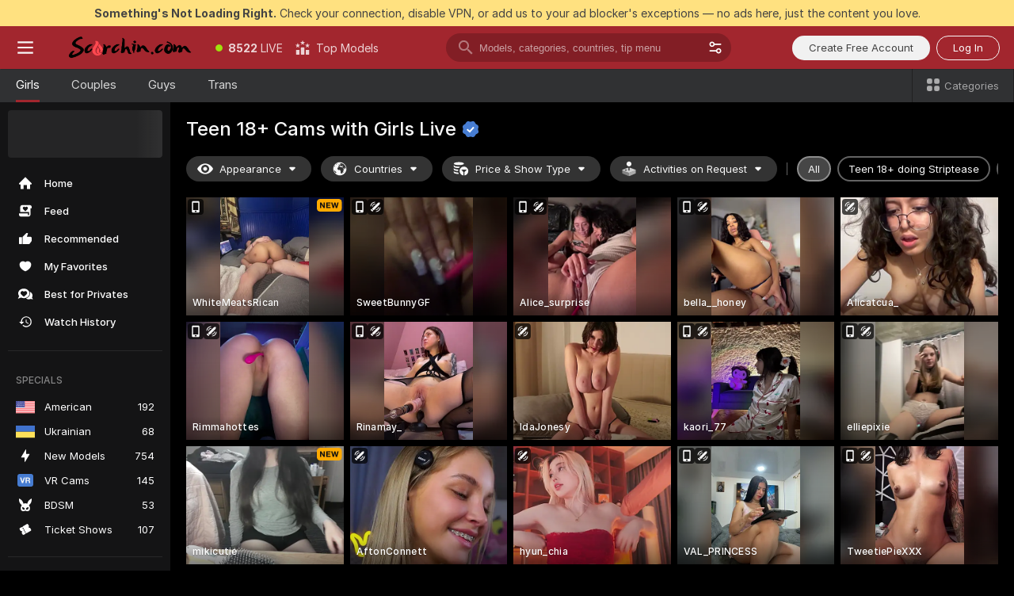

--- FILE ---
content_type: text/html; charset=utf-8
request_url: https://scorchin.com/girls/teens?action=showTokensGiveawayModalDirectLink&affiliateId=22012690kx6rvxi1r7s34py5j2iykusa6e838uqasu81f6ml734dtkmsx2i8qgxq&landing=goToTheTag&realDomain=go.scorchin.com&sourceId=kitty&stripbotVariation=NullWidget&userId=f1bc03569025cd4b84cc2034e14895a7d9375953ce101e23ee44825704d68adb
body_size: 97363
content:
<!doctype html><html lang="en"><head><meta charset="utf-8"><script>!function(){"use strict";!function(){var e=window.CSP_REPORT_URI;if(e){var i=new Set;document.addEventListener("securitypolicyviolation",(function(t){if("undefined"!=typeof fetch){var r=function(e){var i=e.violatedDirective&&-1!==e.violatedDirective.indexOf("eval"),t=e.effectiveDirective&&-1!==e.effectiveDirective.indexOf("eval"),r=e.sample&&-1!==e.sample.indexOf("eval");if(!e.blockedURI&&(i||t)||r)return"eval";if("string"==typeof e.blockedURI)try{return new URL(e.blockedURI).hostname}catch(i){return e.blockedURI}return null}(t);r&&i.has(r)||(r&&i.add(r),fetch(e,{method:"POST",headers:{"Content-Type":"application/json"},body:JSON.stringify({blockedURL:t.blockedURI,columnNumber:t.columnNumber,disposition:t.disposition,documentURL:t.documentURI,effectiveDirective:t.effectiveDirective,lineNumber:t.lineNumber,originalPolicy:t.originalPolicy,referrer:t.referrer,sample:t.sample,sourceFile:t.sourceFile,statusCode:t.statusCode})}).catch((function(e){return console.error("Error sending CSP report:",e)})))}}))}}()}()</script><title>Teen 18+ Free Live Sex Cams with Naked Girls | Scorchin</title><meta data-helmet="1" property="og:title" content="Teen 18+ Free Live Sex Cams with Naked Girls"><meta data-helmet="1" property="og:description" content="Watch LIVE these hot babes in Teen 18+ sex cams. ❤️ Enter their naked chat now and enjoy the show for FREE! 🔥"><meta data-helmet="1" name="description" content="Watch LIVE these hot babes in Teen 18+ sex cams. ❤️ Enter their naked chat now and enjoy the show for FREE! 🔥"><meta data-helmet="1" name="robots" content="index, follow, max-snippet:-1, max-video-preview:-1, max-image-preview:large"><script>window.ANALYTICS_CDN='https://assets.strpssts-ana.com/assets/'</script><meta name="theme-color" content="#303133"><meta http-equiv="Cache-Control" content="no-cache"><meta name="apple-mobile-web-app-capable" content="yes"><meta name="viewport" content="width=device-width,initial-scale=1"><meta name="RATING" content="RTA-5042-1996-1400-1577-RTA"><meta name="RATING" content="mature"><meta name="google" content="notranslate"><meta name="msapplication-square70x70logo" content="https://assets.striiiipst.com/assets/icons/mstile-70x70_scorchin.com.png?v=c4eb2254"><meta name="msapplication-square150x150logo" content="https://assets.striiiipst.com/assets/icons/mstile-150x150_scorchin.com.png?v=c4eb2254"><meta name="msapplication-square270x270logo" content="https://assets.striiiipst.com/assets/icons/mstile-270x270_scorchin.com.png?v=c4eb2254"><meta name="msapplication-wide310x150logo" content="https://assets.striiiipst.com/assets/icons/mstile-310x150_scorchin.com.png?v=c4eb2254"><meta name="msapplication-square310x310logo" content="https://assets.striiiipst.com/assets/icons/mstile-310x310_scorchin.com.png?v=c4eb2254"><style>:root{--primary:#a2262e;--primary-light:#fa5365;--primary-dark:#912229;--primary-border:#a2262e;--primary-modal:#a2262e;--primary-gradient:#a2262e;--header-logo-aspect-ratio:5.000;--footer-logo-aspect-ratio:5.000}.adblocker-notification{display:flex;position:relative;width:100vw;padding:8px 16px;background:#ffe180;color:#434343;z-index:10002;justify-content:center}</style><style>.disable-transition *{transition:none!important}</style><link rel='preload' href='https://assets.striiiipst.com/assets/bootstrap_dark.ea1d8f2532ce2d0b.css' as='style'><link media='screen and (max-width:1279px)' rel='preload' href='https://assets.striiiipst.com/assets/bootstrap_dark_mobile.ea1d8f2532ce2d0b.css' as='style'><link rel="preload" href="https://assets.striiiipst.com/assets/common/fonts/Inter-Regular.woff2?v=4.1" as="font" type="font/woff2" crossorigin="anonymous"><link rel="preload" href="https://assets.striiiipst.com/assets/common/fonts/Inter-Medium.woff2?v=4.1" as="font" type="font/woff2" crossorigin="anonymous"><link rel="preload" href="https://assets.striiiipst.com/assets/common/fonts/Inter-Bold.woff2?v=4.1" as="font" type="font/woff2" crossorigin="anonymous"><script>window.SPLIT_STYLE_CHUNKS={"settings_theme.2d7c516664bd90c6.css":true,"models_theme.1ef9f998260bb266.css":true,"70930_theme.d730bc5ae657ccef.css":true,"about_theme.195ef9760504ffd4.css":true,"model-about_theme.7636af21f9299c8c.css":true,"82770_theme.5171aa10889210a5.css":true,"viewcam_theme.79710d93e8a3ad2d.css":true,"studios_theme.1485512de1ff6383.css":true,"bootstrap_theme.ea1d8f2532ce2d0b.css":true}</script><script>var PWA_API_DISCOVER_HOST="",AMPLITUDE_ALTERNATIVE_URL="loo3laej.com",AMPLITUDE_SR_CONFIG_ALTERNATIVE_URL="https://sr-client-cfg.amplitude.com/config",AMPLITUDE_SR_TRACK_ALTERNATIVE_URL="https://api-sr.amplitude.com/sessions/v2/track",ALTKRAFT_TOKEN="kfvhQPLZdst-3617045b97e5b4a1",FIREBASE_API_KEY="AIzaSyC8HXmH6EMTJ-zwRr4DSJoLThqyCp-cdgM",FIREBASE_PROJECT_ID="superchat-2d0d0",FIREBASE_MESSAGE_SENDER_ID="685102796556",ALTKRAFT_TOKEN_V3="2552uptpfSWT-3617045b97e5b4a1",VAPID_KEY_V3="BHmBXjSJ4uenluBFzVz2Yh3kiclqnT_gFyheaS9W3AE_SFXgX7ntwu6jW3GjAhPc01h9KkCn8gwkxCfm3uAo8DU",AMPLITUDE_KEY="19a23394adaadec51c3aeee36622058d",RELEASE_VERSION="11.5.4",GOOGLE_CLIENT_ID="496975381147-lnam683jun41jc8uaglmccl4vbv2js28.apps.googleusercontent.com",HAS_TWITTER_AUTH=!0,GTAG_TRACK_ID="UA-63657136-5",GTAG_TRACK_TYPE="UA",SITE_NAME="Scorchin",SENTRY_DSN="https://d8629522213649e7a4e0b63d14e1dc5f@sentry-public.stripchat.com/9",SENTRY_TRACES_SAMPLE_RATE="0.01",ERROR_REPORTING_ENABLED=true,LIGHT_LOGO_URL="",HEADER_LOGO_URL="https://assets.striiiipst.com/assets/icons/headerlogo_scorchin.com.png?v=0e897938",FOOTER_LOGO_URL="https://assets.striiiipst.com/assets/icons/footerlogo_scorchin.com.png?v=0e897938",APP_ICON_URL="https://assets.striiiipst.com/assets/icons/appicon_scorchin.com.png?v=c4eb2254",META_OG_IMAGE_URL="",WATERMARK_URL="https://assets.striiiipst.com/assets/icons/watermark_scorchin.com.png?v=0e897938",WHITE_LABEL_ID="scorchincom",IS_XHL_WL=!1,DEPLOY_ENV="production",WHITE_LABEL_HOST="scorchin.com",WHITE_LABEL_REDIRECT_URL="",THEME_ID="dark",CANONICAL_DOMAIN_NAME="",CANONICAL="https://stripchat.com",WEB_PUSH_ID="web.com.supportlivecam",MODELS_REGISTRATION_URL="https://go.scorchin.com/signup/model?targetDomain=stripchat.com&userId=f1bc03569025cd4b84cc2034e14895a7d9375953ce101e23ee44825704d68adb&sourceId=scorchin.com",STUDIOS_REGISTRATION_URL="https://go.scorchin.com/?targetDomain=stripchat.com&userId=f1bc03569025cd4b84cc2034e14895a7d9375953ce101e23ee44825704d68adb&sourceId=scorchin.com&path=/signup/studio",WEBMASTERS_REGISTRATION_URL="https://stripcash.com/sign-up/?userId=f1bc03569025cd4b84cc2034e14895a7d9375953ce101e23ee44825704d68adb",DEFAULT_INDEX_TAG_URL="girls",I18N_POSTFIX="",IS_I18N_SEO_IGNORE_CROWDIN=!1,IS_STREAMING_AVAILABLE=!1,IS_WL_PIXELATED=!1,IS_PIXELATED_STREAM_ENABLED=!1,IS_TAG_BASED_WL=!1,IS_HIDE_CONTENT=!1,UI_OVERRIDE="default",IS_ALT_WL=!1,SOCIAL_URLS={twitter:"https://twitter.com/ScorchinCams",instagram:"",snapchat:"",facebook:""}</script><script>!function(){var t="onErrorLoadScript=1";window.addEventListener("error",(function(e){var n=e.target;if(n&&n instanceof HTMLScriptElement&&"app"===n.getAttribute("data-stripchat-script")){var o=new Date(Date.now()+6e4);try{-1===document.cookie.indexOf(t)&&(document.cookie=t+";path=/;expires="+o.toUTCString(),setTimeout((function(){return location.reload()}),3e3))}catch(t){console.warn(t)}}}),!0)}()</script><script>var _jipt=[];_jipt.push(["project","stripchat"]),function(){var subdomainMatch=/^(ar|br|cs|da|de|es|fi|fr|el|hr|hu|id|it|ita|ja|ko|nl|no|pl|pol|pt|ro|ru|sk|sv|tr|vi|zh|ua|zt|th|ms|bn)(?=\..+\.).+/i.exec(location.hostname),aliasLocales={pol:"pl",ita:"it"},i18nScript="https://assets.striiiipst.com/assets/translations_en.2ef3e3ac921007.js",canvasPerformanceTest="https://assets.striiiipst.com/assets/canvas-performance-test.js";!function(){"use strict";var n={d:function(t,e){for(var i in e)n.o(e,i)&&!n.o(t,i)&&Object.defineProperty(t,i,{enumerable:!0,get:e[i]})},o:function(t,n){return Object.prototype.hasOwnProperty.call(t,n)}},t={};function e(t,n){window.SUBDOMAIN="en";try{if(/crowdinInContext=1/.test(document.cookie))return void(window.SUBDOMAIN="aa")}catch(t){console.warn(t)}t&&t.length>1&&(window.SUBDOMAIN=n[t[1]]||t[1])}function r(){try{document&&document.documentElement&&/(?:^|;\s*)c=/.test(document.cookie)&&document.documentElement.classList.add("cookie-accepted")}catch(t){}}function i(){if(window.LEGACY=!1,-1!==location.search.indexOf("es-legacy"))window.LEGACY=!0;else if(-1!==location.search.indexOf("es-modern"))window.LEGACY=!1;else try{if(!("IntersectionObserver"in window&&"Promise"in window&&"fetch"in window&&"WeakMap"in window&&"fromEntries"in Object&&"finally"in Promise.prototype))throw{};eval("const a = async ({ ...rest } = {}) => rest; let b = class {};"),window.LEGACY=!1}catch(t){window.LEGACY=!0}if(window.LEGACY)try{(new Image).src="/pixel/static/legacy?t=".concat(Date.now())}catch(t){}}function o(t){var n=t,e=null,i=function(){},r=function(t){};return"en"!==window.SUBDOMAIN&&(n=n.replace("_en","_"+window.SUBDOMAIN)),window.I18N_POSTFIX&&"default"!==window.I18N_POSTFIX&&(n=n.replace("translations","translations_"+window.I18N_POSTFIX)),"aa"===window.SUBDOMAIN&&(e="//cdn.crowdin.com/jipt/jipt.js"),window.I18N_SCRIPT_PROMISE=new Promise((function(t,n){i=t,r=n})),{i18nScript:n,jiptScript:e,resolveI18nPromise:i,rejectI18nPromise:r}}function c(){window.BUNDLE_LOAD_METRICS={resources:{},build:Date.now()};var t=/\/([\w-]+)\.\w{10,20}\.js/;function n(n){var e=n.src,i=n.startTime,r=n.isError;if(e){var o=Date.now()-i,c=e.match(t),a=c?c[1]:e;window.BUNDLE_LOAD_METRICS.resources[a]={error:r,time:o}}}return{injectScript:function(t){var e=t.src,i=t.onLoad,r=t.onError,o=t.fetchPriority,c=Date.now(),a=document.createElement("script");a.setAttribute("data-stripchat-script","app"),a.setAttribute("data-stripchat-script","app"),a.addEventListener("load",(function(){null==i||i(e),n({src:e,startTime:c,isError:!1})})),a.addEventListener("error",(function(t){null==r||r(t.error),n({src:e,startTime:c,isError:!0})})),o&&(a.fetchPriority?a.fetchPriority=o:"high"===o&&function(t){var n=document.createElement("link");n.rel="preload",n.as="script",n.href=t,document.head.appendChild(n)}(e)),a.async=!0,a.src=e,document.head.appendChild(a)}}}function a(t,n,a,s){e(t,s),i(),r(),window.STATIC_PATH_REPLACED="https://assets.striiiipst.com/assets";var d=o(n),w=d.i18nScript,u=d.jiptScript,l=d.resolveI18nPromise,p=d.rejectI18nPromise,f=c().injectScript;function m(){window.IS_LOADED=!0}window.HANDLE_LATE_LOADABLE_SCRIPT=function(t){f({src:t})},f({src:w,onLoad:function(){return l()},onError:function(t){return p(t)}}),u&&f({src:u}),f({src:a}),window.IS_LOADED=!1,"complete"===document.readyState?m():window.addEventListener("load",m)}a(subdomainMatch,i18nScript,canvasPerformanceTest,aliasLocales)}()}()</script><script async data-stripchat-script="app" fetchpriority="high" src='https://assets.striiiipst.com/assets/corejs-75349.9e240b24a5ffbb27.js'></script><script async data-stripchat-script="app" fetchpriority="high" src='https://assets.striiiipst.com/assets/redux-48526.e096bd9b05468601.js'></script><script async data-stripchat-script="app" fetchpriority="high" src='https://assets.striiiipst.com/assets/vendors-66831.b9d59b28c4bf5576.js'></script><script async data-stripchat-script="app" fetchpriority="high" src='https://assets.striiiipst.com/assets/main.a2db7dbac58f57ce.js'></script><script async data-stripchat-script="app" fetchpriority="high" src='https://assets.striiiipst.com/assets/react-65374.2c809e0d42ef8fab.js'></script><script async data-stripchat-script="app" fetchpriority="high" src='https://assets.striiiipst.com/assets/redux-33349.fe7bd84d566cd749.js'></script><script async data-stripchat-script="app" fetchpriority="high" src='https://assets.striiiipst.com/assets/vendors-6370.fef4d473a8ef7e0d.js'></script><script async data-stripchat-script="app" fetchpriority="high" src='https://assets.striiiipst.com/assets/bootstrap.7a458b508f112006.js'></script><script async data-stripchat-script="app" src='https://assets.striiiipst.com/assets/offlineModels.9407a36b44c8512a.js'></script><script>window.SSR_ICONS = ["menu","dot","best-models","search-3","filter","menu-mobile","sort","categories-2","close-2","close-3","home","feed","recommended","favorited","locked","watch-history","lightning","badge-vr-ds","bunny-mask","ticket-ds","interactive-toy-ds","mobile","sparks","categories-ds","i18n","close-arrow","eye-ds","globe-ds","tokens-stripchat-logo-ds","joystick-vert-ds","triangle-arrow-down-ds","x-logo-ds"]</script><script>!function(){"use strict";var t,n,o="http://www.w3.org/2000/svg",e=!1,a=[],c=function(){var n;t||((t=document.getElementById("svgDefs"))||((t=document.createElementNS(o,"defs")).id="svgDefs",(n=document.createElementNS(o,"svg")).style.display="none",n.appendChild(t)),document.body.appendChild(n))},r=function(o,r){n||(n=document.createDocumentFragment()),n.appendChild(o),r&&a.push(r),e||(requestAnimationFrame((function(){n&&(c(),t.appendChild(n),a.forEach((function(t){return t()})),a=[],n=void 0,e=!1)})),e=!0)},s=!1,i={},u=function(t){var n=i[t];(null==n?void 0:n.svgData)&&function(t,n,e){var a=t[0],c=t[1],s=document.createElementNS(o,"symbol");s.id="".concat("icons","-").concat(n),s.innerHTML=a,s.setAttribute("viewBox",c),r(s,e)}(n.svgData,t,(function(){n.callbacks.forEach((function(t){return t()})),n.callbacks=[],n.errorCallbacks=[],delete n.svgData,n.status="rendered"}))},d=function(t,n,o){try{var e=i[t]||{status:"init",callbacks:[],errorCallbacks:[]};if(i[t]=e,"rendered"===e.status)return void(null==n||n());n&&e.callbacks.push(n),o&&e.errorCallbacks.push(o),"init"===e.status&&(e.status="loading",function(t,n,o){var e="".concat(window.STATIC_PATH_REPLACED,"/svg-icons/").concat(t,".json?").concat("6c948f2f");if("undefined"==typeof fetch){var a=new XMLHttpRequest;a.open("GET",e),a.onload=function(){200!==a.status&&o(Error("Cannot load ".concat(t,". Status ").concat(a.status)));try{var e=JSON.parse(a.responseText);n(e)}catch(n){o(Error("Cannot parse ".concat(t," json")))}},a.onerror=function(){return o(Error("Cannot load ".concat(t)))},a.send()}else fetch(e,{priority:"low"}).then((function(t){if(!t.ok)throw Error("Status ".concat(t.status));return t.json()})).then((function(t){n(t)})).catch((function(n){o(Error("Cannot load ".concat(t,". ").concat(null==n?void 0:n.message)))}))}(t,(function(n){e.status="loaded",e.svgData=n,s&&u(t)}),(function(n){e.errorCallbacks.forEach((function(t){return t(n)})),delete i[t]})))}catch(t){console.error(t)}},l=function(){if(!s){s=!0;try{Object.keys(i).filter((function(t){var n;return"loaded"===(null===(n=i[t])||void 0===n?void 0:n.status)})).forEach((function(t){u(t)}))}catch(t){console.error(t)}}};window.SSR_ICONS&&window.SSR_ICONS.forEach((function(t){return d(t)})),"loading"!==document.readyState&&l(),window.svgLoader={importIcon:d,onDomReady:l}}()</script><script>window.CONFIG_PRELOADER_SSR_DATA = {"mode":"guest"};</script><script>!function(){"use strict";var n,t=new RegExp("(?:^|;\\s*)".concat("avStartedAt","=([^;]*)")),e=function(){try{var n=function(n){var e=n.match(t);return(null==e?void 0:e[1])?decodeURIComponent(e[1]):null}(document.cookie);return null!=n&&!Number.isNaN(n)&&new Date(n).getTime()>0?n:null}catch(n){return null}},i=function(n,t){var e=t.requestPath;return n.get("/v3/config/initial-dynamic",{requestPath:e},{withResponseHeaders:!0})},r={5:"ServerError",4:"ClientError"},a="NetworkError",o=function(n){var t;return null!==(t=r[Math.floor(n/100)])&&void 0!==t?t:a},c=(n="/api/front",{get:function(t,e){var i=arguments.length>2&&void 0!==arguments[2]?arguments[2]:{},r=i.headers,c=i.withResponseHeaders,s=new Headers;if(s.append("Accept","application/json"),s.append("Front-Version",window.RELEASE_VERSION||""),r){var u=function(n){var t=r[n];Array.isArray(t)?t.forEach((function(t){return s.append(n,t)})):t&&s.append(n,t)};for(var f in r)u(f)}var d=n+t;if(e&&"object"==(void 0===e?"undefined":e&&"undefined"!=typeof Symbol&&e.constructor===Symbol?"symbol":typeof e)){var l=new window.URLSearchParams;for(var h in e){var g=e[h];g&&l.append(h,"".concat(g))}d+="?".concat(l.toString())}return fetch(d,{headers:s}).catch((function(n){throw Object.assign(n,{name:a,source:"preloaderApi"})})).then((function(n){if(!n.ok){var t=Error("".concat(n.status," ").concat(n.statusText));throw Object.assign(t,{name:o(n.status),source:"preloaderApi"}),t}return n.json().then((function(t){return c?Object.assign(t,{responseHeaders:Object.fromEntries(n.headers.entries())}):t}))}))}});window.configPreloaderCache=function(){var n=window.CONFIG_PRELOADER_SSR_DATA;delete window.CONFIG_PRELOADER_SSR_DATA;var t={};if("guest"===(null==n?void 0:n.mode)){var r={requestPath:window.location.pathname},a=i(c,r);a.catch((function(){})),t.initialDynamicConfigPromise={promise:a,params:r}}else if("user"===(null==n?void 0:n.mode)){var o={requestPath:window.location.pathname},s=i(c,o),u={avStartedAt:e()||void 0},f=c.get("/v3/config/dynamic",u,{withResponseHeaders:!0,ssrCache:function(n){return n.requestInfo,null}}),d=s.then((function(n){var t=n.initialDynamic.jwtToken;return t?function(n){var t=arguments.length>1&&void 0!==arguments[1]?arguments[1]:{};return n.get("/abtests/config",{},{withJwtAuth:!0,headers:t})}(c,{Authorization:t}):null})),l={isTagBasedWl:n.isTagBasedWl},h=s.then((function(n){var t=n.initialDynamic.jwtToken;return function(n,t){var e=arguments.length>2&&void 0!==arguments[2]?arguments[2]:{};return n.get("/tags/config/dynamic",t,{headers:e,withJwtAuth:!0,ssrCache:function(n){return n.requestInfo,null}})}(c,l,t?{Authorization:t}:{})}));s.catch((function(){})),f.catch((function(){})),d.catch((function(){})),h.catch((function(){})),t.staticConfig=n.staticConfig,t.featuresConfig=n.featuresConfig,t.initialStaticConfig=n.initialStaticConfig,t.tagsStaticConfig=n.tagsStaticConfig,t.abTestsConfig=n.abTestsConfig,t.initialDynamicConfigPromise={promise:s,params:o},t.dynamicConfigPromise={promise:f,params:u},t.abTestsServerPromise=d,t.dynamicTagsConfigPromise={promise:h,params:l}}return t}()}()</script><link rel="manifest" href="/manifest.json"><link data-helmet="1" rel="alternate" href="https://stripchat.com/girls/teens" hreflang="x-default"><link data-helmet="1" rel="alternate" href="https://stripchat.com/girls/teens" hreflang="en"><link data-helmet="1" rel="alternate" href="https://de.stripchat.com/girls/teens" hreflang="de"><link data-helmet="1" rel="alternate" href="https://fr.stripchat.com/girls/teens" hreflang="fr"><link data-helmet="1" rel="alternate" href="https://es.stripchat.com/girls/teens" hreflang="es"><link data-helmet="1" rel="alternate" href="https://ita.stripchat.com/girls/teens" hreflang="it"><link data-helmet="1" rel="alternate" href="https://nl.stripchat.com/girls/teens" hreflang="nl"><link data-helmet="1" rel="alternate" href="https://pt.stripchat.com/girls/teens" hreflang="pt"><link data-helmet="1" rel="alternate" href="https://br.stripchat.com/girls/teens" hreflang="pt-BR"><link data-helmet="1" rel="alternate" href="https://el.stripchat.com/girls/teens" hreflang="el"><link data-helmet="1" rel="alternate" href="https://ua.stripchat.com/girls/teens" hreflang="uk"><link data-helmet="1" rel="alternate" href="https://pol.stripchat.com/girls/teens" hreflang="pl"><link data-helmet="1" rel="alternate" href="https://ru.stripchat.com/girls/teens" hreflang="ru"><link data-helmet="1" rel="alternate" href="https://ro.stripchat.com/girls/teens" hreflang="ro"><link data-helmet="1" rel="alternate" href="https://hu.stripchat.com/girls/teens" hreflang="hu"><link data-helmet="1" rel="alternate" href="https://cs.stripchat.com/girls/teens" hreflang="cs"><link data-helmet="1" rel="alternate" href="https://hr.stripchat.com/girls/teens" hreflang="hr"><link data-helmet="1" rel="alternate" href="https://sk.stripchat.com/girls/teens" hreflang="sk"><link data-helmet="1" rel="alternate" href="https://no.stripchat.com/girls/teens" hreflang="no"><link data-helmet="1" rel="alternate" href="https://sv.stripchat.com/girls/teens" hreflang="sv"><link data-helmet="1" rel="alternate" href="https://da.stripchat.com/girls/teens" hreflang="da"><link data-helmet="1" rel="alternate" href="https://fi.stripchat.com/girls/teens" hreflang="fi"><link data-helmet="1" rel="alternate" href="https://ja.stripchat.com/girls/teens" hreflang="ja"><link data-helmet="1" rel="alternate" href="https://ko.stripchat.com/girls/teens" hreflang="ko"><link data-helmet="1" rel="alternate" href="https://zh.stripchat.com/girls/teens" hreflang="zh"><link data-helmet="1" rel="alternate" href="https://zt.stripchat.com/girls/teens" hreflang="zh-Hant"><link data-helmet="1" rel="alternate" href="https://th.stripchat.com/girls/teens" hreflang="th"><link data-helmet="1" rel="alternate" href="https://bn.stripchat.com/girls/teens" hreflang="bn"><link data-helmet="1" rel="alternate" href="https://id.stripchat.com/girls/teens" hreflang="id"><link data-helmet="1" rel="alternate" href="https://ms.stripchat.com/girls/teens" hreflang="ms"><link data-helmet="1" rel="alternate" href="https://vi.stripchat.com/girls/teens" hreflang="vi"><link data-helmet="1" rel="alternate" href="https://ar.stripchat.com/girls/teens" hreflang="ar"><link data-helmet="1" rel="alternate" href="https://tr.stripchat.com/girls/teens" hreflang="tr"><link data-helmet="1" rel="preconnect" href="https://edge-hls.doppiocdn.com"><link data-helmet="1" rel="canonical" href="https://stripchat.com/girls/teens"><link rel='stylesheet' data-href='bootstrap_theme.ea1d8f2532ce2d0b.css' href='https://assets.striiiipst.com/assets/bootstrap_dark.ea1d8f2532ce2d0b.css'><link media='screen and (max-width:1279px)' rel='stylesheet' data-href='bootstrap_theme_mobile.ea1d8f2532ce2d0b.css' href='https://assets.striiiipst.com/assets/bootstrap_dark_mobile.ea1d8f2532ce2d0b.css'><link rel="icon" sizes="16x16" href="https://assets.striiiipst.com/assets/icons/favicon-16x16_scorchin.com.png?v=c4eb2254"><link rel="icon" sizes="32x32" href="https://assets.striiiipst.com/assets/icons/favicon-32x32_scorchin.com.png?v=c4eb2254"><link rel="icon" sizes="196x196" href="https://assets.striiiipst.com/assets/icons/favicon-196x196_scorchin.com.png?v=c4eb2254"><link rel="icon" sizes="512x512" href="https://assets.striiiipst.com/assets/icons/favicon-512x512_scorchin.com.png?v=c4eb2254"><link rel="mask-icon" href="https://assets.striiiipst.com/assets/icons/mask-icon_scorchin.com.png"><link rel="apple-touch-icon" sizes="120x120" href="https://assets.striiiipst.com/assets/icons/apple-touch-icon-120x120_scorchin.com.png?v=c4eb2254"><link rel="apple-touch-icon" sizes="152x152" href="https://assets.striiiipst.com/assets/icons/apple-touch-icon-152x152_scorchin.com.png?v=c4eb2254"><link rel="apple-touch-icon" sizes="167x167" href="https://assets.striiiipst.com/assets/icons/apple-touch-icon-167x167_scorchin.com.png?v=c4eb2254"><link rel="apple-touch-icon" sizes="180x180" href="https://assets.striiiipst.com/assets/icons/apple-touch-icon-180x180_scorchin.com.png?v=c4eb2254"><link rel="dns-prefetch" href="//img.strpst.com"><link rel="preconnect" href="//img.strpst.com"><link rel="preconnect" href="/api/front"></head><body class="disable-transition"><!--
    release_version: 11.5.4
    branch: production
    revision: 7af21fccc375c0adcf65d31ad795d2988faa1d71
    template_version: 0f0ae1b7
  --><script>window.svgLoader.onDomReady()</script><script>!function(){"use strict";for(var e={SIGNUP:"signup",LOGIN:"login",FAN_CLUB_SUBSCRIPTION:"fanClubSubscription"},t=/^(http|https):\/\/([^/]*)(xhamster(live)?|strip(dev|chat))\.(com|local|dev)\/?/,o={AUTO_SPY:"autoSpy",COPY_GIFT_LINK:"copyGiftLink",SHOW_INSTALL_PWA_MODAL:"showInstallPwaModal",TWO_FACTOR_AUTHORIZATION:"2fa",GOLD_MEMBERSHIP_SUBSCRIBE_DIRECT_LINK:"goldMembershipSubscribeDirectLink",SIGN_UP_MODAL_DIRECT_LINK:"signUpModalDirectLink",SIGN_UP_PREFILLED:"signUpPrefilled",SIGN_UP_MODAL_DIRECT_LINK_INTERACTIVE:"signUpModalDirectLinkInteractive",SIGN_UP_MODAL_DIRECT_LINK_INTERACTIVE_CLOSE:"signUpModalDirectLinkInteractiveClose",SHOW_TOKENS_GIVEAWAY_MODAL_DIRECT_LINK:"showTokensGiveawayModalDirectLink",CARD_VERIFICATION_BONUS_PACKAGE:"cardVerificationBonusPackage",BUY_TOKENS_PROMO:"buyTokensPromo",SIGN_UP_PROMO:"signUpPromo",MODEL_FILTER_APPLY_SORT_BY:"sortBy",MODEL_CHAT_TAB_TOGGLE:"toggleTab",PERSONAL_NOTIFICATIONS:"personalNotifications",OPEN_NOTIFICATIONS_CENTER:"openNotificationsCenter",INVISIBLE_MODE:"invisibleMode",REDEEM_CODE:"redeemCode",OPEN_CHAT:"openChat",OPEN_PRIVATE_MODAL:"openPrivateModal",OPEN_FAN_CLUB_MODAL:"openFanClubModal",OPEN_SEND_TIP_DIALOG:"openSendTipDialog",OPEN_BUY_TOKENS_MODAL:"openBuyTokensModal",OPEN_GUEST_ON_BORDING:"openGuestOnBoarding",LOGIN_BY_LINK:"loginByLink",CONNECT_STUDIO:"connectStudio",EXTRA_VERIFICATION:"extraVerification",OPEN_AGE_VERIFICATION:"openAgeVerification",MAIN_PERSON_EMAIL_VERIFICATION:"connectMainPerson",TWITTER_AUTH:"twitterAuth",GOOGLE_AUTH:"googleAuthorization",OPEN_CONFIRM_CONNECT_TO_STUDIO_MODAL:"openConfirmConnectToStudioModal",USERNAME_NOT_ALLOWED:"usernameNotAllowed",SHOW_STREAMING_APP_MODAL:"showStreamingAppModal"},n={},i=location.search.substring(1).split("&"),_=0;_<i.length;_++){var r=i[_].split("=");n[r[0]]=r[1]}var a=function(e,t){if(!t)return!1;for(var o=Object.keys(e),n=0;n<o.length;n++)if(e[o[n]]===t)return!0;return!1},I=!1;try{I=document.cookie.indexOf("isVisitorsAgreementAccepted=1")>=0}catch(e){console.warn(e)}var O=function(){var i=n.affiliateId||localStorage.getItem("affiliateId"),_=n.userId,r=n.sauid,I=n.action,O=n.showModal,N=a(o,I)||a(e,O);if(i||_||N||r)return!0;var E=document.referrer,T=!1;try{(function(e,t){if(!e)return!1;try{var o=new URL(e),n=new URL(t);return o.host===n.host}catch(e){return!1}})(E,location.href)&&(T=!0)}catch(e){return!1}return t.test(E)&&!T}(),N=/^\/buy-tokens(\/(success|failure))?\/?$/.test(window.location.pathname);!n.agev&&(I||O||N)&&document.body.classList.add("visitor-agreement-hidden")}()</script><script>!function(){"use strict";var e=!1,n=function(e,n,d){var o=document.createElement("div");return o.className=n,d&&(o.id=d),e.appendChild(o),o};function d(){if(!e&&(e=!0,!("__PRELOADED_STATE__"in window)))for(var d=n(document.body,"loader","body_loader"),o=n(d,"fading-circle centered"),c=1;c<=12;c++)n(o,"loader-circle".concat(c," loader-circle"))}window.initLoader=d,document.addEventListener("DOMContentLoaded",d,{once:!0})}()</script><script>!function(){function o(o,i){var n=[o,"expires=Thu, 01 Jan 1970 00:00:00 GMT"];i&&n.push("domain="+i),document.cookie=n.join(";"),n.push("path=/"),document.cookie=n.join(";")}var i,n,e,t,a,l,c=0;try{c=document.cookie.length}catch(o){console.warn(o)}var r=c>=5e3;(c>=4e3||r)&&(r&&function(){for(var i=document.cookie.split(";"),n=location.hostname,e=0;e<i.length;e++){var t=i[e].split("=")[0].trim()+"=";o(t,null),o(t,n),o(t,"."+n);for(var a=0;!((a=n.indexOf(".",a+1))<0);)o(t,n.substring(a)),o(t,n.substring(a+1))}}(),n=(i={limit:5,interval:1e3,payload:{size:c},callback:function(){r&&document.location.reload()}}).payload,e=i.limit,t=i.interval,a=i.callback,l=0,function o(){if(!(++l>=e)){if(!window.__log)return void setTimeout(o,t);window.__log("error","Cookie limit exceeded",n).finally(a)}}())}()</script><svg style="height:0;width:0;display:block"><defs><symbol id="site_logo_header" viewBox="0 0 1250 250"><image href="https://assets.striiiipst.com/assets/icons/headerlogo_scorchin.com.png?v=0e897938"></image></symbol><symbol id="site_logo_footer" viewBox="0 0 1250 250"><image href="https://assets.striiiipst.com/assets/icons/footerlogo_scorchin.com.png?v=0e897938"></image></symbol></defs></svg><div id="agreement-root"><div class="full-cover modal-wrapper visitors-agreement-modal"><div class="modal-content modal-header-none"><div class="background-wrapper hide-gender-switcher"><div class="visitors-agreement-bg-gradient"><div class="visitors-agreement-bg-gradient__gender visitors-agreement-bg-gradient__gender--no-gender"></div></div><div class="content-wrapper"><div class="content-container"><div class="site-logo-wrapper site-logo-wrapper-girls"><div class="header-logo header-logo-no-responsive"><svg><use xlink:href="#site_logo_header"></use></svg></div></div><div class="site-description">We are creating a better experience for 18+ LIVE entertainment. Join our open-minded community &amp; start interacting now for FREE.</div><button autofocus="" class="btn btn-apply-alter btn-inline-block btn-large btn-visitors-agreement-accept" type="button">I&#x27;m Over 18</button><div class="agreement-terms"><span class="">By entering and using this website, you confirm you’re over 18 years old and agree to be bound by the <a rel="nofollow" href="/terms">Terms of Use</a> and <a rel="nofollow" href="/privacy">Privacy Policy</a></span> <span class=""><a rel="nofollow" href="/2257">18 U.S.C. 2257 Record-Keeping Requirements Compliance Statement.</a></span><br/>If you provide sensitive personal data, by entering the website, you give your explicit consent to process this data to tailor the website to your preferences.<span class="parental-control">If you’re looking for a way to restrict access for a minor, see our <a rel="nofollow" href="/parental-control"> Parental Control Guide </a></span></div><hr class="visitors-agreement-modal-divider"/></div><div class="content-container"><a class="decline-link visitors-agreement-decline" href="https://google.com/" rel="noopener noreferrer nofollow">Exit Here</a><div class="warnings"><p><span class="">THIS WEBSITE CONTAINS MATERIAL THAT IS <strong>SEXUALLY EXPLICIT</strong>.</span> <span class="">You must be at least eighteen (18) years of age to use this Website, unless the age of majority in your jurisdiction  is greater than eighteen (18) years of age, in which case you must be at least the age of majority in your jurisdiction. Use of this Website is not permitted where prohibited by law.</span></p><p><span class="">This Website also requires the use of cookies. More information about our cookies can be found at our <a rel="nofollow" href="/privacy">Privacy Policy</a>. BY ENTERING THIS WEBSITE AND USING THIS WEBSITE YOU AGREE TO THE USE OF COOKIES AND ACKNOWLEDGE THE PRIVACY POLICY.</span><br/>All models were 18 and over at the time of the creation of such depictions.</p></div><div class="label-link-block"><a href="https://www.rtalabel.org/?content=validate&amp;ql=b9b25de5ba5da974c585d9579f8e9d49&amp;rating=RTA-5042-1996-1400-1577-RTA" class="label-link" target="_blank" rel="noopener noreferrer nofollow" aria-label="RTA"><img alt="rta-logo" class="icon icon-rta-logo icon-static" src="https://assets.striiiipst.com/assets/common/images/static-icons/rta-logo.png"/></a><div class="label-link"><img alt="safe-labeling" class="icon icon-safe-labeling icon-static" src="https://assets.striiiipst.com/assets/common/images/static-icons/safe-labeling.png"/></div><a href="https://www.asacp.org/?content=validate&amp;ql=b9b25de5ba5da974c585d9579f8e9d49" class="label-link" target="_blank" rel="noreferrer noopener nofollow" aria-label="ASACP"><img alt="asacp" class="icon icon-asacp icon-static" src="https://assets.striiiipst.com/assets/common/images/static-icons/asacp.png"/></a><a href="https://pineapplesupport.org/about-pineapple-support/" class="label-link" target="_blank" rel="noreferrer noopener nofollow" aria-label="Go to Pineapple support"><img alt="pineapple-support" class="icon icon-pineapple-support icon-static" src="https://assets.striiiipst.com/assets/common/images/static-icons/pineapple-support.png"/></a></div></div></div></div></div></div></div><script>!function(){var e=1>=Math.floor(100*Math.random()),t=function(){return e&&/stripchat|xhamsterlive/.test(location.hostname)},n=document.querySelector(".visitors-agreement-decline");if(n){var r=document.querySelector("html");!document.body.classList.contains("visitor-agreement-hidden")&&(r.classList.add("disable-scroll"),t()&&(document.createElement("img").src="/pixel/agreement/display")),window.__visitorsAgreementDeclineHandler=function(e){if(t()){e.preventDefault();var n=document.createElement("img");n.onload=n.onerror=function(){location.href=e.target.href},n.src="/pixel/agreement/exit"}},n.addEventListener("click",window.__visitorsAgreementDeclineHandler),window.__visitorsAgreementAcceptPixelEvent=function(){t()&&(document.createElement("img").src="/pixel/agreement/ok")};var i=document.querySelector(".btn-visitors-agreement-accept");window.__visitorsAgreementAcceptHandler=function(){r.classList.remove("disable-scroll"),window.__isVisitorsAgreementAcceptedBeforeClientFetched=!0;try{document.cookie="isVisitorsAgreementAccepted=1"}catch(e){console.warn(e)}var e=document.querySelector(".visitors-agreement-modal"),t=e.querySelector(".hide-gender-switcher"),n=e.querySelector('input[name="visitors-agreement-gender-switcher"]:checked');if(n&&!t)try{var i=new Date;localStorage.setItem("18PlusGenderSelected",JSON.stringify(n.value));var o=i.setFullYear(i.getFullYear()+1)-Date.now();localStorage.setItem("18PlusGenderSelected_expires",JSON.stringify(o))}catch(e){console.warn(e)}switch(null==n?void 0:n.value){case"men":window.location.href="/men";break;case"trans":window.location.href="/trans";break;default:document.body.classList.add("visitor-agreement-hidden")}window.__visitorsAgreementAcceptPixelEvent()},i.addEventListener("click",window.__visitorsAgreementAcceptHandler),window.__syncVisitorsAgreementWithApp=function(){n.removeEventListener("click",window.__visitorsAgreementDeclineHandler),i.removeEventListener("click",window.__visitorsAgreementAcceptHandler)}}}()</script><div id="portal-root"></div><!--LEGACY-BROWSER-NOTIFICATION-OPEN--><div id="legacy-browser-notification-root" style="position:relative;z-index:10001"></div><script>!function(){var n,e,t="legacy-browser-notification",o="legacy-browser-notification-text",i="legacy-browser-notification-close",r="notifications.recommendationBrowserForPlaying",a="notifications.recommendationBrowserForSamsungPlaying",c={chrome:{href:"https://www.google.com/chrome/",title:"Google Chrome"},firefox:{href:"https://www.mozilla.org/firefox/new/",title:"Firefox"},safari:{href:"https://www.apple.com/safari/",title:"Safari"}},l="legacyBrowserRecommendationDismissed",s=function(){try{window.localStorage.setItem(l,"true"),window.localStorage.setItem("".concat(l,"_expires"),String(Date.now()+6048e5))}catch(n){}},d=(e=f({[r]:"You’re using an outdated browser. To avoid any problems, we strongly recommend using {#chrome/} or {#firefox/}",[a]:"To avoid any problems with quality, we strongly recommend using {#chrome/}"}[n=/SamsungBrowser/i.test(navigator.userAgent||"")?a:r]),{messageId:n,textHtml:e}),p=d.messageId,m=d.textHtml;function f(n){if(!n)return"";for(var e=n.split(/\{#(chrome|firefox|safari)\/\}/g),t="",o=0;o<e.length;o++){var i=e[o],r=o%2!=0&&i in c;if(o%2==0)i&&(t+=g(i));else if(r){var a=c[i];t+='<a href="'.concat(a.href,'" target="_blank" rel="nofollow noopener noreferrer" style="color:inherit;text-decoration:underline">').concat(g(a.title),"</a>")}}return t}function g(n){return String(n).replace(/&/g,"&amp;").replace(/</g,"&lt;").replace(/>/g,"&gt;").replace(/"/g,"&quot;").replace(/'/g,"&#39;")}window.LEGACY&&!function(){try{var n=window.localStorage.getItem("".concat(l,"_expires"));if(!n)return!1;var e=Number(n);return!Number.isNaN(e)&&(e<Date.now()?(window.localStorage.removeItem(l),window.localStorage.removeItem("".concat(l,"_expires")),!1):null!=window.localStorage.getItem(l))}catch(n){return!1}}()&&(window.I18N_SCRIPT_PROMISE||Promise.resolve()).then((function(){try{var n=window.I18n.trans({messageId:p,currentLocale:window.SUBDOMAIN});return n?f(n):m}catch(n){return m}})).catch((function(){return m})).then((function(n){!function(){try{var n=window.svgLoader;"function"==typeof(null==n?void 0:n.importIcon)&&(n.importIcon("exclamation"),n.importIcon("close-ds"))}catch(n){}}();var e=document.createElement("template");e.innerHTML=function(){var n=arguments.length>0&&void 0!==arguments[0]?arguments[0]:"",e="#434343";return'\n    <div\n      id="'.concat(t,'"\n      role="status"\n      aria-live="polite"\n      style="\n        display:flex;\n        background:').concat("#ffe180",";\n        color:").concat(e,';\n        box-shadow:0 1px 0 rgba(0,0,0,.08);\n        width:100%;\n        flex: 0 0 auto;\n        align-items: flex-start;\n      ">\n\n      <div\n        style="\n          display:flex;\n          flex-direction:row;\n          align-items: flex-start;\n          justify-content:center;\n          gap:0 12px;\n          padding: 4px 0 4px 12px;\n          flex: 1 0 0;\n          align-self: stretch;\n        "\n      >\n        <style>\n          #').concat(o," { font-size: 14px; line-height: 20px; }\n          @media (min-width: 1023px) {\n            #").concat(o,' { font-size: 16px; line-height: 22px; }\n          }\n        </style>\n        <svg \n          viewBox="0 0 24 24" \n          aria-hidden="true" \n          style="\n            width:20px;\n            min-width: 20px;\n            height:20px;\n            color:').concat(e,';\n            display:block;\n            top: 10px;\n            position: relative;\n          ">\n          <use href="#icons-exclamation" xlink:href="#icons-exclamation"></use>\n        </svg>\n        <div\n          id="').concat(o,'"\n          style="\n            color: ').concat(e,';\n            flex-flow: row wrap;\n            gap: 8px 12px;\n            padding-bottom: 8px;\n            padding-top: 8px;\n          "\n        >').concat(n,'</div>\n      </div>\n      <button\n        id="').concat(i,'"\n        type="button"\n        aria-label="Close"\n        style="\n          position:relative;\n          top: 8px;\n          right: 8px;\n          padding-left: 16px;\n          background:transparent;\n          border:0;\n          color:').concat(e,';\n          cursor:pointer;\n          font-size:20px;\n          line-height:1;\n          opacity:.7;\n        "\n      >\n        <svg \n          viewBox="0 0 24 24"\n          aria-hidden="true"\n          style="\n            width:20px;\n            height:20px;\n            display:block;\n            min-width: 20px;\n          ">\n          <use href="#icons-close-ds" xlink:href="#icons-close-ds"></use>\n        </svg>\n      </button>\n    </div>\n  ')}(n).trim();var r=e.content.firstElementChild;if(r&&r instanceof HTMLElement&&!document.getElementById(t)){var a=document.getElementById("legacy-browser-notification-root");if(a)a.appendChild(r);else{var c=document.getElementById("body");(null==c?void 0:c.parentNode)?c.parentNode.insertBefore(r,c):document.body.firstChild?document.body.insertBefore(r,document.body.firstChild):document.body.appendChild(r)}var l=document.getElementById(i);l&&l.addEventListener("click",(function(){var n=document.getElementById(t);n&&(n.style.display="none"),s()}))}}))}()</script><!--LEGACY-BROWSER-NOTIFICATION-CLOSE--><div id="body"><!--EARLY-FLUSH-CHUNK-END--><div class="tooltip-v2-portal-container" id="body-container"></div><svg class="user-level-badge-filters" xmlns="http://www.w3.org/2000/svg"><defs><linearGradient id="user-level-badge-filter-grey" x1=".5" y1="0" x2=".5" y2="1" gradientTransform="matrix(88.809 0 0 97.645 5.595 1.178)" gradientUnits="userSpaceOnUse"><stop offset="0%" stop-color="#C2C2C2"></stop><stop offset="100%" stop-color="#333333"></stop></linearGradient><linearGradient id="user-level-badge-filter-bronze" x1=".5" y1="0" x2=".5" y2="1" gradientTransform="matrix(88.809 0 0 97.645 5.595 1.178)" gradientUnits="userSpaceOnUse"><stop offset="0%" stop-color="#FFA666"></stop><stop offset="100%" stop-color="#6B2D00"></stop></linearGradient><linearGradient id="user-level-badge-filter-silver" x1=".5" y1="0" x2=".5" y2="1" gradientTransform="matrix(88.809 0 0 97.645 5.595 1.178)" gradientUnits="userSpaceOnUse"><stop offset="0%" stop-color="#CAD5E2"></stop><stop offset="100%" stop-color="#2E4156"></stop></linearGradient><linearGradient id="user-level-badge-filter-gold" x1=".5" y1="0" x2=".5" y2="1" gradientTransform="matrix(88.809 0 0 97.645 5.595 1.178)" gradientUnits="userSpaceOnUse"><stop offset="0%" stop-color="#FFC80F"></stop><stop offset="100%" stop-color="#7E3A01"></stop></linearGradient><linearGradient id="user-level-badge-filter-diamond" x1=".5" y1="0" x2=".5" y2="1" gradientTransform="matrix(88.809 0 0 97.645 5.595 1.178)" gradientUnits="userSpaceOnUse"><stop offset="0%" stop-color="#EF33FF"></stop><stop offset="100%" stop-color="#560198"></stop></linearGradient><linearGradient id="user-level-badge-filter-royal" x1=".5" y1="0" x2=".5" y2="1" gradientTransform="matrix(88.809 0 0 97.645 5.595 1.178)" gradientUnits="userSpaceOnUse"><stop offset="0%" stop-color="#FE3939"></stop><stop offset="100%" stop-color="#850000"></stop></linearGradient><linearGradient id="user-level-badge-filter-legend" x1=".5" y1="0" x2=".5" y2="1" gradientTransform="matrix(88.809 0 0 97.645 5.595 1.178)" gradientUnits="userSpaceOnUse"><stop offset="0%" stop-color="#FE3939"></stop><stop offset="100%" stop-color="#850000"></stop></linearGradient><linearGradient id="user-level-badge-filter-blue" x1=".5" y1="0" x2=".5" y2="1" gradientTransform="matrix(88.809 0 0 97.645 5.595 1.178)" gradientUnits="userSpaceOnUse"><stop offset="0%" stop-color="#8EBDE7"></stop><stop offset="100%" stop-color="#194B76"></stop></linearGradient><filter id="user-level-badge-filter-glow" x="0" y="0" width="100" height="100" filterUnits="userSpaceOnUse" color-interpolation-filters="sRGB"><feOffset dy="5"></feOffset><feGaussianBlur stdDeviation="10" result="offset-blur"></feGaussianBlur><feComposite operator="out" in="SourceGraphic" in2="offset-blur" result="inverse"></feComposite><feFlood flood-color="white" flood-opacity="0.3" result="color"></feFlood><feComposite operator="in" in="color" in2="inverse" result="shadow"></feComposite><feComposite operator="over" in="shadow" in2="SourceGraphic"></feComposite></filter><filter id="user-level-badge-filter-top-icon" x=".8" y=".4" width="31.4" height="29.8" filterUnits="userSpaceOnUse" color-interpolation-filters="sRGB"><feFlood flood-opacity="0" result="BackgroundImageFix"></feFlood><feColorMatrix in="SourceAlpha" values="0 0 0 0 0 0 0 0 0 0 0 0 0 0 0 0 0 0 127 0" result="hardAlpha"></feColorMatrix><feOffset dy="1.3"></feOffset><feGaussianBlur stdDeviation="1.3"></feGaussianBlur><feColorMatrix values="0 0 0 0 0 0 0 0 0 0 0 0 0 0 0 0 0 0 0.3 0"></feColorMatrix><feBlend in2="BackgroundImageFix" result="effect1_dropShadow_286_9949"></feBlend><feBlend in="SourceGraphic" in2="effect1_dropShadow_286_9949" result="shape"></feBlend></filter></defs></svg><div class="index-page-new-paddings main-layout main-layout__with-navbar sticky-header-desktop sticky-header-mobile sticky-subheader-mobile tag-layout"><div class="wrapper"><div class="tooltip-v2-portal-container" id="portal-container-under-header"></div><div id="personal-notifications-portal-container"></div><header class="header-top-wrapper"><div class="guest header-top is-guest-user"><div class="header-top-container"><nav class="nav-left"><button class="a11y-button sidebar-trigger" aria-label="Toggle menu" type="button"><svg class="icon icon-menu sidebar-trigger-icon"><use xlink:href="#icons-menu"></use></svg></button><a aria-label="Go to Main Page" class="header-logo-link" href="/"><div class="header-logo"><svg><use xlink:href="#site_logo_header"></use></svg></div></a><a class="header-top__live-counter live-counter live-counter--interactive media-up-to-m-hidden" href="/"><svg class="icon icon-dot live-counter__dot"><use xlink:href="#icons-dot"></use></svg><span><span class=""><span class="live-counter__accent">8522</span> LIVE</span></span></a><div class="nav-link media-up-to-s-hidden"><a aria-label="Top Models" href="/top/girls/current-month-north-america"><svg class="icon icon-best-models"><use xlink:href="#icons-best-models"></use></svg><span class="media-up-to-m-hidden">Top Models</span></a></div></nav><div class="header-top-search-wrapper"><div class="ModelSearch#w_ ModelSearch__expanded#GY ModelSearch__forceExpanded#er" data-testid="model-search"><div class="ModelSearch__spotlight#jJ" id="searchPanel"><div class="ModelSearch__inputWrapper#Jw"><button class="a11y-button ModelSearch__openButton#xD" role="button" aria-label="Search models, tags or countries, tip menu" type="button"><svg class="IconV2__icon#YR ModelSearch__icon#Nd"><use xlink:href="#icons-search-3"></use></svg></button><input class="ModelSearch__input#st inline-block input text-default theme-default" type="text" aria-label="Search models, tags or countries, tip menu" placeholder="Models, categories, countries, tip menu" maxLength="200" tabindex="-1" autoComplete="off" autoCorrect="off" autoCapitalize="none" value=""/><button role="button" aria-label="Search" data-testid="search-advanced-filter-button" class="btn ds-btn-default ds-btn-inline-block ModelSearch__advancedFilterButton#nK" type="button"><div class="ModelSearch__advancedFilterButtonIconWrapper#A5"><svg class="IconV2__icon#YR ModelSearch__icon#Nd"><use xlink:href="#icons-filter"></use></svg></div></button></div></div></div></div><nav class="nav-right"><div class="nav-button media-up-to-m-hidden"></div><div class="header-dropdown header-user-menu with-new-messenger"><a class="about-us-button about-us-button--hidden media-up-to-m-hidden" href="/about">About Stripchat</a><a class="btn btn-signup" href="/signup"><span class="media-after-m-hidden">Join Free</span><span class="media-up-to-s-hidden">Create Free Account</span></a><a class="dropdown-link media-after-m-hidden mobile-nav-link"><span><svg style="height:20px;width:20px" class="icon icon-menu-mobile"><use xlink:href="#icons-menu-mobile"></use></svg></span></a><a class="btn btn-outline media-up-to-s-hidden" href="/login">Log In</a></div></nav></div></div></header><div></div><div class="header-sub header-sub-with-sidebar"><div class="tooltip-v2-portal-container" id="header-sub-portal-container"></div><div class="container"><div class="nav-scrollable-container scroll-bar-container" data-testid="ScrollBarContainer"><nav class="model-filter nav-left nav-scrollable nav-scrollable--only-for-touch" id="mobileMenuNavbar"><a href="/" aria-label="Girls" class="model-filter-link model-filter__link model-filter__link--active"><span class="model-filter__link-label">Girls</span></a><a href="/couples" aria-label="Couples" class="model-filter-link model-filter__link"><span class="model-filter__link-label">Couples</span></a><a href="/men" aria-label="Guys" class="model-filter-link model-filter__link"><span class="model-filter__link-label">Guys</span></a><a href="/trans" aria-label="Trans" class="model-filter-link model-filter__link"><span class="model-filter__link-label">Trans</span></a></nav></div><nav class="model-filter nav-left navbar-dropdown"><div class="visible-items"><a href="/" aria-label="Girls" class="model-filter-link model-filter__link model-filter__link--active"><span class="model-filter__link-label">Girls</span></a><a href="/couples" aria-label="Couples" class="model-filter-link model-filter__link"><span class="model-filter__link-label">Couples</span></a><a href="/men" aria-label="Guys" class="model-filter-link model-filter__link"><span class="model-filter__link-label">Guys</span></a><a href="/trans" aria-label="Trans" class="model-filter-link model-filter__link"><span class="model-filter__link-label">Trans</span></a></div><div class="navbar-hidden-elements-wrapper"><a href="/" aria-label="Girls" class="model-filter-link model-filter__link model-filter__link--active"><span class="model-filter__link-label">Girls</span></a><a href="/couples" aria-label="Couples" class="model-filter-link model-filter__link"><span class="model-filter__link-label">Couples</span></a><a href="/men" aria-label="Guys" class="model-filter-link model-filter__link"><span class="model-filter__link-label">Guys</span></a><a href="/trans" aria-label="Trans" class="model-filter-link model-filter__link"><span class="model-filter__link-label">Trans</span></a><div class="navbar-more-button" aria-controls="mobileMenuNavbar">More</div></div><div class="hidden navbar-more-button">More<span class="dropdown-arrow"><svg class="icon icon-sort"><use xlink:href="#icons-sort"></use></svg></span></div></nav><nav class="nav-right nav-right--box-shadow"><button type="button" class="all-tags-dropdown-trigger btn dropdown-link media-up-to-xs-hidden"><svg style="height:16px;width:16px" class="icon icon-categories-2"><use xlink:href="#icons-categories-2"></use></svg><svg style="height:16px;width:16px" class="icon icon-close-2 xs-only"><use xlink:href="#icons-close-2"></use></svg><span class="dropdown-label">Categories</span></button><div class="ModelSearch#w_ ModelSearch__compact#Va model-search" data-testid="model-search"><button aria-label="Search models, tags or countries, tip menu" aria-controls="searchPanel" aria-expanded="false" class="btn ds-btn-default ds-btn-inline-block ModelSearch__openButton#xD" type="button"><svg class="IconV2__icon#YR ModelSearch__icon#Nd"><use xlink:href="#icons-search-3"></use></svg><span class="ModelSearch__searchText#aD">Search</span></button></div><button class="btn nav-right-close-btn nav-right-close-btn--box-shadow" type="button"><svg style="height:14px;width:14px" class="icon icon-close-3"><use xlink:href="#icons-close-3"></use></svg></button></nav></div></div><main id="app" class="main-layout-main main-layout-main-multiple-column"><div class="SidebarStatic#cT"><aside class="Sidebar#TU"><div class="SidebarScroll#rj"><div class="SidebarContent#OB"><div class="SidebarFadeIn#jN"><div class="SidebarBanners#dK"><div role="status" aria-busy="true" style="border-radius:4px;width:100%" class="SidebarBanners__tokens-giveaway#yk Skeleton#fB Skeleton_animated#wT Skeleton_hasChildren#LD Skeleton_variant_rect#hG compact new tokens-giveaway-banner"><div class="Skeleton__content#fv"><div class="tokens-giveaway-banner-container"><div class="tokens-icon"></div><div class="tokens-giveaway-description"><div class="tokens-giveaway-title"><span class="tokens-giveaway-amount">50</span><span class="">Tokens<br/>to Win Now</span></div></div></div></div></div></div><nav class="SidebarMainLinks#Ki"><a class="SidebarLink#Ot SidebarLink__variant-main#HJ" href="/"><span class="SidebarLink__icon#un">​<span class="SidebarLink__icon-frame#Fy"><svg style="height:16px;width:16px" class="IconV2__icon#YR"><use xlink:href="#icons-home"></use></svg></span></span><span class="SidebarLink__text#gq">Home</span></a><a class="SidebarLink#Ot SidebarLink__variant-main#HJ" href="/discover"><span class="SidebarLink__icon#un">​<span class="SidebarLink__icon-frame#Fy"><svg style="height:16px;width:16px" class="IconV2__icon#YR"><use xlink:href="#icons-feed"></use></svg></span></span><span class="SidebarLink__text#gq">Feed</span></a><a class="SidebarLink#Ot SidebarLink__variant-main#HJ" href="/girls/recommended"><span class="SidebarLink__icon#un">​<span class="SidebarLink__icon-frame#Fy"><svg style="height:16px;width:16px" class="IconV2__icon#YR"><use xlink:href="#icons-recommended"></use></svg></span></span><span class="SidebarLink__text#gq">Recommended</span></a><a class="SidebarLink#Ot SidebarLink__variant-main#HJ" href="/favorites"><span class="SidebarLink__icon#un">​<span class="SidebarLink__icon-frame#Fy"><svg style="height:16px;width:16px" class="IconV2__icon#YR"><use xlink:href="#icons-favorited"></use></svg></span></span><span class="SidebarLink__text#gq">My Favorites</span></a><a class="SidebarLink#Ot SidebarLink__variant-main#HJ" href="/girls/best"><span class="SidebarLink__icon#un">​<span class="SidebarLink__icon-frame#Fy"><svg style="height:20px;width:20px" class="IconV2__icon#YR"><use xlink:href="#icons-locked"></use></svg></span></span><span class="SidebarLink__text#gq">Best for Privates</span></a><a class="SidebarLink#Ot SidebarLink__variant-main#HJ" href="/watch-history"><span class="SidebarLink__icon#un">​<span class="SidebarLink__icon-frame#Fy"><svg style="height:16px;width:16px" class="IconV2__icon#YR"><use xlink:href="#icons-watch-history"></use></svg></span></span><span class="SidebarLink__text#gq">Watch History</span></a></nav></div><hr class="SidebarSeparator#P8"/><div class="SidebarFadeIn#jN"><nav class="SidebarGroup#Lj" aria-label="specials"><div class="SidebarGroupTitle#Wk">Specials</div><a class="SidebarLink#Ot SidebarLink__variant-regular#ET" aria-label="American" href="/girls/american"><span class="SidebarLink__icon#un">​<span class="SidebarLink__icon-frame#Fy"><span style="background-image:url(&#x27;https://assets.striiiipst.com/assets/common/components/ui/CountryFlag/images/us.svg&#x27;)" class="country-flag country-flag--medium"></span></span></span><span class="SidebarLink__text#gq">American</span><span class="SidebarLink__counter#AW">192</span></a><a class="SidebarLink#Ot SidebarLink__variant-regular#ET" aria-label="Ukrainian" href="/girls/ukrainian"><span class="SidebarLink__icon#un">​<span class="SidebarLink__icon-frame#Fy"><span style="background-image:url(&#x27;https://assets.striiiipst.com/assets/common/components/ui/CountryFlag/images/ua.svg&#x27;)" class="country-flag country-flag--medium"></span></span></span><span class="SidebarLink__text#gq">Ukrainian</span><span class="SidebarLink__counter#AW">68</span></a><a class="SidebarLink#Ot SidebarLink__variant-regular#ET" aria-label="New Models" href="/girls/new"><span class="SidebarLink__icon#un">​<span class="SidebarLink__icon-frame#Fy"><svg class="icon icon-lightning"><use xlink:href="#icons-lightning"></use></svg></span></span><span class="SidebarLink__text#gq">New Models</span><span class="SidebarLink__counter#AW">754</span></a><a class="SidebarLink#Ot SidebarLink__variant-regular#ET" aria-label="VR Cams" href="/girls/vr"><span class="SidebarLink__icon#un">​<span class="SidebarLink__icon-frame#Fy"><svg class="icon icon-badge-vr-ds"><use xlink:href="#icons-badge-vr-ds"></use></svg></span></span><span class="SidebarLink__text#gq">VR Cams</span><span class="SidebarLink__counter#AW">145</span></a><a class="SidebarLink#Ot SidebarLink__variant-regular#ET" aria-label="BDSM" href="/girls/bdsm"><span class="SidebarLink__icon#un">​<span class="SidebarLink__icon-frame#Fy"><svg class="icon icon-bunny-mask"><use xlink:href="#icons-bunny-mask"></use></svg></span></span><span class="SidebarLink__text#gq">BDSM</span><span class="SidebarLink__counter#AW">53</span></a><a class="SidebarLink#Ot SidebarLink__variant-regular#ET" aria-label="Ticket Shows" href="/girls/ticket-and-group-shows"><span class="SidebarLink__icon#un">​<span class="SidebarLink__icon-frame#Fy"><svg class="icon icon-ticket-ds"><use xlink:href="#icons-ticket-ds"></use></svg></span></span><span class="SidebarLink__text#gq">Ticket Shows</span><span class="SidebarLink__counter#AW">107</span></a></nav><hr class="SidebarSeparator#P8"/><nav class="SidebarGroup#Lj" aria-label="age"><div class="SidebarGroupTitle#Wk">Age</div><a aria-current="page" class="SidebarLink#Ot SidebarLink__variant-regular#ET SidebarLink__active#z9" aria-label="Teen 18+" href="/girls/teens"><span class="SidebarLink__text#gq">Teen 18+</span><span class="SidebarLink__counter#AW">1166</span></a><a class="SidebarLink#Ot SidebarLink__variant-regular#ET" aria-label="Young 22+" href="/girls/young"><span class="SidebarLink__text#gq">Young 22+</span><span class="SidebarLink__counter#AW">3466</span></a><a class="SidebarLink#Ot SidebarLink__variant-regular#ET" aria-label="MILF" href="/girls/milfs"><span class="SidebarLink__text#gq">MILF</span><span class="SidebarLink__counter#AW">1081</span></a><a class="SidebarLink#Ot SidebarLink__variant-regular#ET" aria-label="Mature" href="/girls/mature"><span class="SidebarLink__text#gq">Mature</span><span class="SidebarLink__counter#AW">154</span></a><a class="SidebarLink#Ot SidebarLink__variant-regular#ET" aria-label="Granny" href="/girls/grannies"><span class="SidebarLink__text#gq">Granny</span><span class="SidebarLink__counter#AW">28</span></a></nav><nav class="SidebarGroup#Lj" aria-label="ethnicity"><div class="SidebarGroupTitle#Wk">Ethnicity</div><a class="SidebarLink#Ot SidebarLink__variant-regular#ET" aria-label="Arab" href="/girls/arab"><span class="SidebarLink__text#gq">Arab</span><span class="SidebarLink__counter#AW">76</span></a><a class="SidebarLink#Ot SidebarLink__variant-regular#ET" aria-label="Asian" href="/girls/asian"><span class="SidebarLink__text#gq">Asian</span><span class="SidebarLink__counter#AW">733</span></a><a class="SidebarLink#Ot SidebarLink__variant-regular#ET" aria-label="Ebony" href="/girls/ebony"><span class="SidebarLink__text#gq">Ebony</span><span class="SidebarLink__counter#AW">539</span></a><a class="SidebarLink#Ot SidebarLink__variant-regular#ET" aria-label="Indian" href="/girls/indian"><span class="SidebarLink__text#gq">Indian</span><span class="SidebarLink__counter#AW">354</span></a><a class="SidebarLink#Ot SidebarLink__variant-regular#ET" aria-label="Latina" href="/girls/latin"><span class="SidebarLink__text#gq">Latina</span><span class="SidebarLink__counter#AW">2664</span></a><a class="SidebarLink#Ot SidebarLink__variant-regular#ET" aria-label="Mixed" href="/girls/mixed"><span class="SidebarLink__text#gq">Mixed</span><span class="SidebarLink__counter#AW">178</span></a><a class="SidebarLink#Ot SidebarLink__variant-regular#ET" aria-label="White" href="/girls/white"><span class="SidebarLink__text#gq">White</span><span class="SidebarLink__counter#AW">1810</span></a></nav><nav class="SidebarGroup#Lj" aria-label="bodyType"><div class="SidebarGroupTitle#Wk">Body Type</div><a class="SidebarLink#Ot SidebarLink__variant-regular#ET" aria-label="Skinny" href="/girls/petite"><span class="SidebarLink__text#gq">Skinny</span><span class="SidebarLink__counter#AW">2136</span></a><a class="SidebarLink#Ot SidebarLink__variant-regular#ET" aria-label="Athletic" href="/girls/athletic"><span class="SidebarLink__text#gq">Athletic</span><span class="SidebarLink__counter#AW">499</span></a><a class="SidebarLink#Ot SidebarLink__variant-regular#ET" aria-label="Medium" href="/girls/medium"><span class="SidebarLink__text#gq">Medium</span><span class="SidebarLink__counter#AW">2033</span></a><a class="SidebarLink#Ot SidebarLink__variant-regular#ET" aria-label="Curvy" href="/girls/curvy"><span class="SidebarLink__text#gq">Curvy</span><span class="SidebarLink__counter#AW">1341</span></a><a class="SidebarLink#Ot SidebarLink__variant-regular#ET" aria-label="BBW" href="/girls/bbw"><span class="SidebarLink__text#gq">BBW</span><span class="SidebarLink__counter#AW">339</span></a></nav><nav class="SidebarGroup#Lj" aria-label="hairColor"><div class="SidebarGroupTitle#Wk">Hair</div><a class="SidebarLink#Ot SidebarLink__variant-regular#ET" aria-label="Blonde" href="/girls/blondes"><span class="SidebarLink__text#gq">Blonde</span><span class="SidebarLink__counter#AW">902</span></a><a class="SidebarLink#Ot SidebarLink__variant-regular#ET" aria-label="Black" href="/girls/black-hair"><span class="SidebarLink__text#gq">Black</span><span class="SidebarLink__counter#AW">1690</span></a><a class="SidebarLink#Ot SidebarLink__variant-regular#ET" aria-label="Brunette" href="/girls/brunettes"><span class="SidebarLink__text#gq">Brunette</span><span class="SidebarLink__counter#AW">3070</span></a><a class="SidebarLink#Ot SidebarLink__variant-regular#ET" aria-label="Redhead" href="/girls/redheads"><span class="SidebarLink__text#gq">Redhead</span><span class="SidebarLink__counter#AW">284</span></a><a class="SidebarLink#Ot SidebarLink__variant-regular#ET" aria-label="Colorful" href="/girls/colorful"><span class="SidebarLink__text#gq">Colorful</span><span class="SidebarLink__counter#AW">345</span></a></nav><nav class="SidebarGroup#Lj" aria-label="privatePrice"><div class="SidebarGroupTitle#Wk">Private Shows</div><a class="SidebarLink#Ot SidebarLink__variant-regular#ET" aria-label="8-12 tk" href="/girls/cheapest-privates"><span class="SidebarLink__text#gq">8-12 tk</span><span class="SidebarLink__counter#AW">2724</span></a><a class="SidebarLink#Ot SidebarLink__variant-regular#ET" aria-label="16-24 tk" href="/girls/cheap-privates"><span class="SidebarLink__text#gq">16-24 tk</span><span class="SidebarLink__counter#AW">1893</span></a><a class="SidebarLink#Ot SidebarLink__variant-regular#ET" aria-label="32-60 tk" href="/girls/middle-priced-privates"><span class="SidebarLink__text#gq">32-60 tk</span><span class="SidebarLink__counter#AW">1321</span></a><a class="SidebarLink#Ot SidebarLink__variant-regular#ET" aria-label="90+ tk" href="/girls/luxurious-privates"><span class="SidebarLink__text#gq">90+ tk</span><span class="SidebarLink__counter#AW">320</span></a><a class="SidebarLink#Ot SidebarLink__variant-regular#ET" aria-label="Recordable Privates" href="/girls/recordable-privates"><span class="SidebarLink__text#gq">Recordable Privates</span><span class="SidebarLink__counter#AW">4380</span></a><a class="SidebarLink#Ot SidebarLink__variant-regular#ET" aria-label="Spy on Shows" href="/girls/spy"><span class="SidebarLink__text#gq">Spy on Shows</span><span class="SidebarLink__counter#AW">315</span></a><a class="SidebarLink#Ot SidebarLink__variant-regular#ET" aria-label="Video Call (Cam2Cam)" href="/girls/cam2cam"><span class="SidebarLink__text#gq">Video Call (Cam2Cam)</span><span class="SidebarLink__counter#AW">5950</span></a></nav><nav class="SidebarGroup#Lj" aria-label="allTags"><div class="SidebarGroupTitle#Wk">Popular</div><a class="SidebarLink#Ot SidebarLink__variant-regular#ET" aria-label="Interactive Toy" href="/girls/interactive-toys"><span class="SidebarLink__icon#un">​<span class="SidebarLink__icon-frame#Fy"><svg class="icon icon-interactive-toy-ds"><use xlink:href="#icons-interactive-toy-ds"></use></svg></span></span><span class="SidebarLink__text#gq">Interactive Toy</span><span class="SidebarLink__counter#AW">3675</span></a><a class="SidebarLink#Ot SidebarLink__variant-regular#ET" aria-label="Mobile" href="/girls/mobile"><span class="SidebarLink__icon#un">​<span class="SidebarLink__icon-frame#Fy"><svg class="icon icon-mobile"><use xlink:href="#icons-mobile"></use></svg></span></span><span class="SidebarLink__text#gq">Mobile</span><span class="SidebarLink__counter#AW">1352</span></a><a class="SidebarLink#Ot SidebarLink__variant-regular#ET" aria-label="Group Sex" href="/girls/group-sex"><span class="SidebarLink__text#gq">Group Sex</span><span class="SidebarLink__counter#AW">70</span></a><a class="SidebarLink#Ot SidebarLink__variant-regular#ET" aria-label="Big Tits" href="/girls/big-tits"><span class="SidebarLink__text#gq">Big Tits</span><span class="SidebarLink__counter#AW">2705</span></a><a class="SidebarLink#Ot SidebarLink__variant-regular#ET" aria-label="Hairy Pussy" href="/girls/hairy"><span class="SidebarLink__text#gq">Hairy Pussy</span><span class="SidebarLink__counter#AW">1028</span></a><a class="SidebarLink#Ot SidebarLink__variant-regular#ET" aria-label="Outdoor" href="/girls/outdoor"><span class="SidebarLink__text#gq">Outdoor</span><span class="SidebarLink__counter#AW">861</span></a><a class="SidebarLink#Ot SidebarLink__variant-regular#ET" aria-label="Big Ass" href="/girls/big-ass"><span class="SidebarLink__text#gq">Big Ass</span><span class="SidebarLink__counter#AW">3881</span></a><a class="SidebarLink#Ot SidebarLink__variant-regular#ET" aria-label="Anal" href="/girls/anal"><span class="SidebarLink__text#gq">Anal<span class="SidebarIconCv#G5">​<svg style="height:20px;width:20px" class="IconV2__icon#YR SidebarIconCv__icon#u4"><use xlink:href="#icons-sparks"></use></svg></span></span><span class="SidebarLink__counter#AW">2608</span></a><a class="SidebarLink#Ot SidebarLink__variant-regular#ET" aria-label="Squirt" href="/girls/squirt"><span class="SidebarLink__text#gq">Squirt</span><span class="SidebarLink__counter#AW">3000</span></a><a class="SidebarLink#Ot SidebarLink__variant-regular#ET" aria-label="Fuck Machine" href="/girls/fuck-machine"><span class="SidebarLink__text#gq">Fuck Machine<span class="SidebarIconCv#G5">​<svg style="height:20px;width:20px" class="IconV2__icon#YR SidebarIconCv__icon#u4"><use xlink:href="#icons-sparks"></use></svg></span></span><span class="SidebarLink__counter#AW">628</span></a><a class="SidebarLink#Ot SidebarLink__variant-regular#ET" aria-label="Hardcore" href="/girls/hardcore"><span class="SidebarLink__text#gq">Hardcore</span><span class="SidebarLink__counter#AW">226</span></a><a class="SidebarLink#Ot SidebarLink__variant-regular#ET" aria-label="Pregnant" href="/girls/pregnant"><span class="SidebarLink__text#gq">Pregnant</span><span class="SidebarLink__counter#AW">27</span></a><a class="SidebarLink#Ot SidebarLink__variant-regular#ET" aria-label="Blowjob" href="/girls/blowjob"><span class="SidebarLink__text#gq">Blowjob<span class="SidebarIconCv#G5">​<svg style="height:20px;width:20px" class="IconV2__icon#YR SidebarIconCv__icon#u4"><use xlink:href="#icons-sparks"></use></svg></span></span><span class="SidebarLink__counter#AW">4541</span></a><a class="SidebarLink#Ot SidebarLink__variant-regular#ET" aria-label="Small Tits" href="/girls/small-tits"><span class="SidebarLink__text#gq">Small Tits</span><span class="SidebarLink__counter#AW">2031</span></a><a class="SidebarLink#Ot SidebarLink__variant-regular#ET" aria-label="Fisting" href="/girls/fisting"><span class="SidebarLink__text#gq">Fisting</span><span class="SidebarLink__counter#AW">729</span></a><a class="SidebarLink#Ot SidebarLink__variant-regular#ET" aria-label="Masturbation" href="/girls/masturbation"><span class="SidebarLink__text#gq">Masturbation</span><span class="SidebarLink__counter#AW">4996</span></a><a class="SidebarLink#Ot SidebarLink__variant-regular#ET" aria-label="Shaven" href="/girls/shaven"><span class="SidebarLink__text#gq">Shaven</span><span class="SidebarLink__counter#AW">3321</span></a><a class="SidebarLink#Ot SidebarLink__variant-regular#ET" aria-label="Deepthroat" href="/girls/deepthroat"><span class="SidebarLink__text#gq">Deepthroat<span class="SidebarIconCv#G5">​<svg style="height:20px;width:20px" class="IconV2__icon#YR SidebarIconCv__icon#u4"><use xlink:href="#icons-sparks"></use></svg></span></span><span class="SidebarLink__counter#AW">3739</span></a><a class="SidebarLink#Ot SidebarLink__variant-regular#ET" aria-label="Office" href="/girls/office"><span class="SidebarLink__text#gq">Office</span><span class="SidebarLink__counter#AW">813</span></a><a class="SidebarLink#Ot SidebarLink__variant-regular#ET" aria-label="Foot Fetish" href="/girls/foot-fetish"><span class="SidebarLink__text#gq">Foot Fetish<span class="SidebarIconCv#G5">​<svg style="height:20px;width:20px" class="IconV2__icon#YR SidebarIconCv__icon#u4"><use xlink:href="#icons-sparks"></use></svg></span></span><span class="SidebarLink__counter#AW">3828</span></a></nav></div><div class="SidebarLinkAllCategories#Qg"><a class="SidebarLinkButton#cg" href="/tags/girls"><span class="SidebarLinkButton__icon#HE"><svg style="height:16px;width:16px" class="IconV2__icon#YR"><use xlink:href="#icons-categories-ds"></use></svg></span>ALL CATEGORIES</a></div><hr class="SidebarSeparator#P8"/><nav class="SidebarPolicy#kP"><a href="/api/front/support/login" class="SidebarPolicy__link#gB" rel="nofollow" target="_blank">Support &amp; FAQ</a><a rel="nofollow noopener" class="SidebarPolicy__link#gB" href="/support/billing">Billing Support</a><a class="SidebarPolicy__link#gB" href="/report">Report Content</a><a href="mailto:press@stripchat.com" class="SidebarPolicy__link#gB" target="_blank">Media Inquiries</a><a rel="nofollow noopener" class="SidebarPolicy__link#gB" data-testid="app-sidebar-privacyPolicy" href="/privacy">Privacy Policy</a><a rel="nofollow noopener" class="SidebarPolicy__link#gB" href="/terms">Terms of Use</a><a class="SidebarPolicy__link#gB" href="https://go.scorchin.com/signup/model?targetDomain=stripchat.com&amp;userId=f1bc03569025cd4b84cc2034e14895a7d9375953ce101e23ee44825704d68adb&amp;sourceId=scorchin.com" rel="noopener">Become a Model</a><a class="SidebarPolicy__link#gB" href="https://go.scorchin.com/?targetDomain=stripchat.com&amp;userId=f1bc03569025cd4b84cc2034e14895a7d9375953ce101e23ee44825704d68adb&amp;sourceId=scorchin.com&amp;path=/signup/studio" rel="noopener">Studio Signup</a><a class="SidebarPolicy__link#gB" data-testid="app-sidebar-all-models" href="/girls/models">All Models</a><a rel="nofollow noopener" class="SidebarPolicy__link#gB" href="/2257">18 U.S.C. 2257 Record-Keeping Statement</a></nav><hr class="SidebarSeparator#P8"/><div class="Sidebar__language#ms app-sidebar-lang-select collapse-section collapse-section-collapsed"><button class="a11y-button app-sidebar-lang-select-trigger collapse-section-header collapse-section-header-collapsed" type="button"><svg style="height:14px;width:14px" class="app-sidebar-lang-select-trigger-icon icon icon-i18n"><use xlink:href="#icons-i18n"></use></svg><span class="app-sidebar-lang-select-trigger-text">English</span><svg class="collapse-section-icon-close collapse-section-icon-close-collapsed icon icon-close-arrow"><use xlink:href="#icons-close-arrow"></use></svg></button><div class="app-sidebar-lang-select-content collapse-section-content collapse-section-content-collapsed"></div></div></div></div></aside></div><div class="main-layout-main-right"><div class="main-layout-main-content"><div class="page-wrapper" data-testid="tag-page"><div class="common__pageContainer#My index-page page page-columns tag-page"><div class="tag-page-content-wrapper"><div class="model-list-wrapper multiple-categories-wrapper"><div class="model-list-container"><div class="index-page__separated-filters-container--mobile"><div role="status" aria-busy="true" style="border-radius:4px;width:100%" class="Skeleton#fB Skeleton_animated#wT Skeleton_hasChildren#LD Skeleton_variant_rect#hG new tokens-giveaway-banner"><div class="Skeleton__content#fv"><div class="tokens-giveaway-banner-container"><div class="tokens-icon"></div><div class="tokens-giveaway-description"><div class="tokens-giveaway-title"><span class="tokens-giveaway-amount">50</span><span class="">FREE Tokens to Win Now</span></div></div></div></div></div></div><div class="index-page-header-wrapper"><div class="index-page-header tag-page-title tag-page-title--large tag-page-title--small-margin"><div class="index-page-title-wrapper"><h1 class="text-title-l1 title-ds"><span class="text-title-l1">Teen 18+ Cams with Girls <span class="text-icon-glue"><span class="text-icon-glue-breakable-word">Live</span><span class="CategoryVerifiedIcon#Hu verified-icon" id="category-verified-icon"></span></span></span></h1></div><span class="index-page-title-subtext"></span></div></div><div class="index-page__separated-filters-container--mobile"><div class="FiltersInlineContainer#lp index-page__separated-filters index-page__separated-filters--mobile separated-filters"><div class="FiltersInlineContainer__shadow#xH"></div><button class="btn ds-btn-default-filled ds-btn-inline-block separated-filter__bubble separated-filter__button separated-filters__item separated-filters__item_bubble" type="button"><div class="filter-bubble-icon"><svg style="height:20px;width:20px" class="filter-bubble-icon__icon icon icon-eye-ds"><use xlink:href="#icons-eye-ds"></use></svg></div>Appearance</button><button class="btn ds-btn-default-filled ds-btn-inline-block separated-filter__bubble separated-filter__button separated-filters__item separated-filters__item_bubble" type="button"><div class="filter-bubble-icon"><svg style="height:20px;width:20px" class="filter-bubble-icon__icon icon icon-globe-ds"><use xlink:href="#icons-globe-ds"></use></svg></div>Countries</button><button class="btn ds-btn-default-filled ds-btn-inline-block separated-filter__bubble separated-filter__button separated-filters__item separated-filters__item_bubble" type="button"><div class="filter-bubble-icon"><svg style="height:20px;width:20px" class="filter-bubble-icon__icon icon icon-tokens-stripchat-logo-ds"><use xlink:href="#icons-tokens-stripchat-logo-ds"></use></svg></div>Price &amp; Show Type</button><button class="btn ds-btn-default-filled ds-btn-inline-block separated-filter__bubble separated-filter__button separated-filters__item separated-filters__item_bubble" type="button"><div class="filter-bubble-icon"><svg style="height:20px;width:20px" class="filter-bubble-icon__icon icon icon-joystick-vert-ds"><use xlink:href="#icons-joystick-vert-ds"></use></svg></div>Activities on Request</button><span class="separated-filters__item separated-filters__item_divider"></span><div class="separated-filters__inline-badges tags-inline-badges tags-inline-badges-with-scroll"><div class="scroll-bar-container" data-testid="ScrollBarContainer"><div class="tags-inline-badges-container"><a href="/girls/teens" aria-label="Teen 18+" class="active btn-tags-inline-badge inline-badge inline-badge__button inline-badge__override model-filter-link">All</a><a href="/girls/striptease-teens" aria-label="Teen 18+ doing Striptease" class="btn-tags-inline-badge inline-badge inline-badge__button inline-badge__override model-filter-link"><span></span><span>Teen 18+ doing Striptease</span></a><a href="/girls/russian-teens" aria-label="Russian Teen 18+" class="btn-tags-inline-badge inline-badge inline-badge__button inline-badge__override model-filter-link"><span></span><span>Russian Teen 18+</span></a><a href="/girls/petite-teens" aria-label="Skinny Teen 18+" class="btn-tags-inline-badge inline-badge inline-badge__button inline-badge__override model-filter-link"><span></span><span>Skinny Teen 18+</span></a><a href="/girls/new-teens" aria-label="New Teen 18+" class="btn-tags-inline-badge inline-badge inline-badge__button inline-badge__override model-filter-link"><span></span><span>New Teen 18+</span></a><a href="/girls/mobile-teens" aria-label="Teen 18+ on Mobile" class="btn-tags-inline-badge inline-badge inline-badge__button inline-badge__override model-filter-link"><span></span><span>Teen 18+ on Mobile</span></a><a href="/girls/latin-teens" aria-label="Latina Teen 18+" class="btn-tags-inline-badge inline-badge inline-badge__button inline-badge__override model-filter-link"><span></span><span>Latina Teen 18+</span></a><a href="/girls/fingering-teens" aria-label="Fingering Teen 18+" class="btn-tags-inline-badge inline-badge inline-badge__button inline-badge__override model-filter-link"><span></span><span>Fingering Teen 18+</span></a><a href="/girls/ebony-teens" aria-label="Ebony Teen 18+" class="btn-tags-inline-badge inline-badge inline-badge__button inline-badge__override model-filter-link"><span></span><span>Ebony Teen 18+</span></a><a href="/girls/colombian-teens" aria-label="Colombian Teen 18+" class="btn-tags-inline-badge inline-badge inline-badge__button inline-badge__override model-filter-link"><span></span><span>Colombian Teen 18+</span></a><a href="/girls/blondes-teens" aria-label="Blonde Teen 18+" class="btn-tags-inline-badge inline-badge inline-badge__button inline-badge__override model-filter-link"><span></span><span>Blonde Teen 18+</span></a><a href="/girls/big-tits-teens" aria-label="Big Tits Teen 18+" class="btn-tags-inline-badge inline-badge inline-badge__button inline-badge__override model-filter-link"><span></span><span>Big Tits Teen 18+</span></a><a href="/girls/asian-teens" aria-label="Asian Teen 18+" class="btn-tags-inline-badge inline-badge inline-badge__button inline-badge__override model-filter-link"><span></span><span>Asian Teen 18+</span></a><a href="/girls/arab-teens" aria-label="Arab Teen 18+" class="btn-tags-inline-badge inline-badge inline-badge__button inline-badge__override model-filter-link"><span></span><span>Arab Teen 18+</span></a><a href="/girls/anal-teens" aria-label="Anal Teen 18+" class="btn-tags-inline-badge inline-badge inline-badge__button inline-badge__override model-filter-link"><span></span><span>Anal Teen 18+</span></a></div></div><div class="tags-inline-badges-shade"></div></div></div></div><div class="FiltersInlineContainer#lp index-page__separated-filters index-page__separated-filters--desktop separated-filters"><div class="FiltersInlineContainer__shadow#xH"></div><button class="btn ds-btn-default-filled ds-btn-inline-block separated-filter__bubble separated-filter__button separated-filters__item separated-filters__item_bubble" type="button"><div class="filter-bubble-icon"><svg style="height:20px;width:20px" class="filter-bubble-icon__icon icon icon-eye-ds"><use xlink:href="#icons-eye-ds"></use></svg></div>Appearance<svg style="height:20px;width:20px" class="icon icon-triangle-arrow-down-ds"><use xlink:href="#icons-triangle-arrow-down-ds"></use></svg></button><button class="btn ds-btn-default-filled ds-btn-inline-block separated-filter__bubble separated-filter__button separated-filters__item separated-filters__item_bubble" type="button"><div class="filter-bubble-icon"><svg style="height:20px;width:20px" class="filter-bubble-icon__icon icon icon-globe-ds"><use xlink:href="#icons-globe-ds"></use></svg></div>Countries<svg style="height:20px;width:20px" class="icon icon-triangle-arrow-down-ds"><use xlink:href="#icons-triangle-arrow-down-ds"></use></svg></button><button class="btn ds-btn-default-filled ds-btn-inline-block separated-filter__bubble separated-filter__button separated-filters__item separated-filters__item_bubble" type="button"><div class="filter-bubble-icon"><svg style="height:20px;width:20px" class="filter-bubble-icon__icon icon icon-tokens-stripchat-logo-ds"><use xlink:href="#icons-tokens-stripchat-logo-ds"></use></svg></div>Price &amp; Show Type<svg style="height:20px;width:20px" class="icon icon-triangle-arrow-down-ds"><use xlink:href="#icons-triangle-arrow-down-ds"></use></svg></button><button class="btn ds-btn-default-filled ds-btn-inline-block separated-filter__bubble separated-filter__button separated-filters__item separated-filters__item_bubble" type="button"><div class="filter-bubble-icon"><svg style="height:20px;width:20px" class="filter-bubble-icon__icon icon icon-joystick-vert-ds"><use xlink:href="#icons-joystick-vert-ds"></use></svg></div>Activities on Request<svg style="height:20px;width:20px" class="icon icon-triangle-arrow-down-ds"><use xlink:href="#icons-triangle-arrow-down-ds"></use></svg></button><span class="separated-filters__item separated-filters__item_divider"></span><div class="separated-filters__inline-badges tags-inline-badges tags-inline-badges-with-scroll"><div class="scroll-bar-container" data-testid="ScrollBarContainer"><div class="tags-inline-badges-container"><a href="/girls/teens" aria-label="Teen 18+" class="active btn-tags-inline-badge inline-badge inline-badge__button inline-badge__override model-filter-link">All</a><a href="/girls/striptease-teens" aria-label="Teen 18+ doing Striptease" class="btn-tags-inline-badge inline-badge inline-badge__button inline-badge__override model-filter-link"><span></span><span>Teen 18+ doing Striptease</span></a><a href="/girls/russian-teens" aria-label="Russian Teen 18+" class="btn-tags-inline-badge inline-badge inline-badge__button inline-badge__override model-filter-link"><span></span><span>Russian Teen 18+</span></a><a href="/girls/petite-teens" aria-label="Skinny Teen 18+" class="btn-tags-inline-badge inline-badge inline-badge__button inline-badge__override model-filter-link"><span></span><span>Skinny Teen 18+</span></a><a href="/girls/new-teens" aria-label="New Teen 18+" class="btn-tags-inline-badge inline-badge inline-badge__button inline-badge__override model-filter-link"><span></span><span>New Teen 18+</span></a><a href="/girls/mobile-teens" aria-label="Teen 18+ on Mobile" class="btn-tags-inline-badge inline-badge inline-badge__button inline-badge__override model-filter-link"><span></span><span>Teen 18+ on Mobile</span></a><a href="/girls/latin-teens" aria-label="Latina Teen 18+" class="btn-tags-inline-badge inline-badge inline-badge__button inline-badge__override model-filter-link"><span></span><span>Latina Teen 18+</span></a><a href="/girls/fingering-teens" aria-label="Fingering Teen 18+" class="btn-tags-inline-badge inline-badge inline-badge__button inline-badge__override model-filter-link"><span></span><span>Fingering Teen 18+</span></a><a href="/girls/ebony-teens" aria-label="Ebony Teen 18+" class="btn-tags-inline-badge inline-badge inline-badge__button inline-badge__override model-filter-link"><span></span><span>Ebony Teen 18+</span></a><a href="/girls/colombian-teens" aria-label="Colombian Teen 18+" class="btn-tags-inline-badge inline-badge inline-badge__button inline-badge__override model-filter-link"><span></span><span>Colombian Teen 18+</span></a><a href="/girls/blondes-teens" aria-label="Blonde Teen 18+" class="btn-tags-inline-badge inline-badge inline-badge__button inline-badge__override model-filter-link"><span></span><span>Blonde Teen 18+</span></a><a href="/girls/big-tits-teens" aria-label="Big Tits Teen 18+" class="btn-tags-inline-badge inline-badge inline-badge__button inline-badge__override model-filter-link"><span></span><span>Big Tits Teen 18+</span></a><a href="/girls/asian-teens" aria-label="Asian Teen 18+" class="btn-tags-inline-badge inline-badge inline-badge__button inline-badge__override model-filter-link"><span></span><span>Asian Teen 18+</span></a><a href="/girls/arab-teens" aria-label="Arab Teen 18+" class="btn-tags-inline-badge inline-badge inline-badge__button inline-badge__override model-filter-link"><span></span><span>Arab Teen 18+</span></a><a href="/girls/anal-teens" aria-label="Anal Teen 18+" class="btn-tags-inline-badge inline-badge inline-badge__button inline-badge__override model-filter-link"><span></span><span>Anal Teen 18+</span></a></div></div><div class="tags-inline-badges-shade"></div></div></div><div class="models-list-container"><div class="tag-page-no-title-block-spacing"></div><div class="featured-model-list lazy-load-model-list model-list tag-page-model-list"><div data-position="1" class="model-list-item model-list-item-not-skeleton"><div class="model-list-item-thumb-container"><a class="model-list-item-link model-list-item-link-mobile" id="model-list-item-238270982" data-track-model-link-item="true" href="/WhiteMeatsRican"><div><div class="model-list-item-link-mobile-blur" style="background-image:url(https://img.doppiocdn.net/blurred/1769057550/238270982)"></div><div class="ModelListImageLinkMobileBlur__filter#ET"></div></div><img class="image-background image-background--object-fit-contain" style="transform:translateZ(0)" alt="WhiteMeatsRican&#x27;s Webcam Show" src="https://img.doppiocdn.net/thumbs/1769057550/238270982"/></a><div class="model-list-item-upper"><span data-item-name="model-list-item-badge" class="ModelListItemBadge#mI ModelListItemBadge__mobile#qE" title="Streaming via Phone"></span><div class="model-list-item-upper-right"><span data-item-name="model-list-item-badge" class="ModelListItemBadge#mI ModelListItemBadge__new#tl"></span></div></div><div class="model-list-item-lower"><span class="model-list-item-username model-name">WhiteMeatsRican</span></div></div></div><div data-position="2" class="model-list-item model-list-item-not-skeleton"><div class="model-list-item-thumb-container"><a class="model-list-item-link model-list-item-link-mobile" id="model-list-item-213612266" data-track-model-link-item="true" href="/SweetBunnyGF"><div><div class="model-list-item-link-mobile-blur" style="background-image:url(https://img.doppiocdn.net/blurred/1769057550/213612266)"></div><div class="ModelListImageLinkMobileBlur__filter#ET"></div></div><img class="image-background image-background--object-fit-contain" style="transform:translateZ(0)" alt="SweetBunnyGF&#x27;s Webcam Show" loading="lazy" src="https://img.doppiocdn.net/thumbs/1769057550/213612266"/></a><div class="model-list-item-upper"><span data-item-name="model-list-item-badge" class="ModelListItemBadge#mI ModelListItemBadge__mobile#qE" title="Streaming via Phone"></span><span data-item-name="model-list-item-badge" class="ModelListItemBadge#mI ModelListItemBadge__toy#sP" title="Interactive Toy"></span><div class="model-list-item-upper-right"></div></div><div class="model-list-item-lower"><span class="model-list-item-username model-name">SweetBunnyGF</span></div></div></div><div data-position="3" class="model-list-item model-list-item-not-skeleton"><div class="model-list-item-thumb-container"><a class="model-list-item-link model-list-item-link-mobile" id="model-list-item-190858756" data-track-model-link-item="true" href="/Alice_surprise"><div><div class="model-list-item-link-mobile-blur" style="background-image:url(https://img.doppiocdn.net/blurred/1769057700/190858756)"></div><div class="ModelListImageLinkMobileBlur__filter#ET"></div></div><img class="image-background image-background--object-fit-contain" style="transform:translateZ(0)" alt="Alice_surprise&#x27;s Webcam Show" loading="lazy" src="https://img.doppiocdn.net/thumbs/1769057700/190858756"/></a><div class="model-list-item-upper"><span data-item-name="model-list-item-badge" class="ModelListItemBadge#mI ModelListItemBadge__mobile#qE" title="Streaming via Phone"></span><span data-item-name="model-list-item-badge" class="ModelListItemBadge#mI ModelListItemBadge__toy#sP" title="Interactive Toy"></span><div class="model-list-item-upper-right"></div></div><div class="model-list-item-lower"><span class="model-list-item-username model-name">Alice_surprise</span></div></div></div><div data-position="4" class="model-list-item model-list-item-not-skeleton"><div class="model-list-item-thumb-container"><a class="model-list-item-link model-list-item-link-mobile" id="model-list-item-163753980" data-track-model-link-item="true" href="/bella__honey"><div><div class="model-list-item-link-mobile-blur" style="background-image:url(https://img.doppiocdn.net/blurred/1769057160/163753980)"></div><div class="ModelListImageLinkMobileBlur__filter#ET"></div></div><img class="image-background image-background--object-fit-contain" style="transform:translateZ(0)" alt="bella__honey&#x27;s Webcam Show" loading="lazy" src="https://img.doppiocdn.net/thumbs/1769057160/163753980"/></a><div class="model-list-item-upper"><span data-item-name="model-list-item-badge" class="ModelListItemBadge#mI ModelListItemBadge__mobile#qE" title="Streaming via Phone"></span><span data-item-name="model-list-item-badge" class="ModelListItemBadge#mI ModelListItemBadge__toy#sP" title="Interactive Toy"></span><div class="model-list-item-upper-right"></div></div><div class="model-list-item-lower"><span class="model-list-item-username model-list-item-username-short model-name">bella__honey</span><span style="background-image:url(&#x27;https://assets.striiiipst.com/assets/common/components/ui/CountryFlag/images/co.svg&#x27;)" class="country-flag country-flag--small model-list-item-country" title="Colombia"></span></div></div></div><div data-position="5" class="model-list-item model-list-item-not-skeleton"><div class="model-list-item-thumb-container"><a class="model-list-item-link" id="model-list-item-230681670" data-track-model-link-item="true" href="/Alicatcua_"><img class="image-background" style="transform:translateZ(0)" alt="Alicatcua_&#x27;s Webcam Show" loading="lazy" src="https://img.doppiocdn.net/thumbs/1769057370/230681670"/></a><div class="model-list-item-upper"><span data-item-name="model-list-item-badge" class="ModelListItemBadge#mI ModelListItemBadge__toy#sP" title="Interactive Toy"></span><div class="model-list-item-upper-right"></div></div><div class="model-list-item-lower"><span class="model-list-item-username model-list-item-username-short model-name">Alicatcua_</span><span style="background-image:url(&#x27;https://assets.striiiipst.com/assets/common/components/ui/CountryFlag/images/mx.svg&#x27;)" class="country-flag country-flag--small model-list-item-country" title="Mexico"></span></div></div></div><div data-position="6" class="model-list-item model-list-item-not-skeleton"><div class="model-list-item-thumb-container"><a class="model-list-item-link model-list-item-link-mobile" id="model-list-item-153584237" data-track-model-link-item="true" href="/Rimmahottes"><div><div class="model-list-item-link-mobile-blur" style="background-image:url(https://img.doppiocdn.net/blurred/1769057910/153584237)"></div><div class="ModelListImageLinkMobileBlur__filter#ET"></div></div><img class="image-background image-background--object-fit-contain" style="transform:translateZ(0)" alt="Rimmahottes&#x27; Webcam Show" loading="lazy" src="https://img.doppiocdn.net/thumbs/1769057910/153584237"/></a><div class="model-list-item-upper"><span data-item-name="model-list-item-badge" class="ModelListItemBadge#mI ModelListItemBadge__mobile#qE" title="Streaming via Phone"></span><span data-item-name="model-list-item-badge" class="ModelListItemBadge#mI ModelListItemBadge__toy#sP" title="Interactive Toy"></span><div class="model-list-item-upper-right"></div></div><div class="model-list-item-lower"><span class="model-list-item-username model-name">Rimmahottes</span></div></div></div><div data-position="7" class="model-list-item model-list-item-not-skeleton"><div class="model-list-item-thumb-container"><a class="model-list-item-link model-list-item-link-mobile" id="model-list-item-206742452" data-track-model-link-item="true" href="/Rinamay_"><div><div class="model-list-item-link-mobile-blur" style="background-image:url(https://img.doppiocdn.net/blurred/1769057700/206742452)"></div><div class="ModelListImageLinkMobileBlur__filter#ET"></div></div><img class="image-background image-background--object-fit-contain" style="transform:translateZ(0)" alt="Rinamay_&#x27;s Webcam Show" loading="lazy" src="https://img.doppiocdn.net/thumbs/1769057700/206742452"/></a><div class="model-list-item-upper"><span data-item-name="model-list-item-badge" class="ModelListItemBadge#mI ModelListItemBadge__mobile#qE" title="Streaming via Phone"></span><span data-item-name="model-list-item-badge" class="ModelListItemBadge#mI ModelListItemBadge__toy#sP" title="Interactive Toy"></span><div class="model-list-item-upper-right"></div></div><div class="model-list-item-lower"><span class="model-list-item-username model-name">Rinamay_</span></div></div></div><div data-position="8" class="model-list-item model-list-item-not-skeleton"><div class="model-list-item-thumb-container"><a class="model-list-item-link" id="model-list-item-126903397" data-track-model-link-item="true" href="/IdaJonesy"><img class="image-background" style="transform:translateZ(0)" alt="IdaJonesy&#x27;s Webcam Show" loading="lazy" src="https://img.doppiocdn.net/thumbs/1769057160/126903397"/></a><div class="model-list-item-upper"><span data-item-name="model-list-item-badge" class="ModelListItemBadge#mI ModelListItemBadge__toy#sP" title="Interactive Toy"></span><div class="model-list-item-upper-right"></div></div><div class="model-list-item-lower"><span class="model-list-item-username model-name">IdaJonesy</span></div></div></div><div data-position="9" class="model-list-item model-list-item-not-skeleton"><div class="model-list-item-thumb-container"><a class="model-list-item-link model-list-item-link-mobile" id="model-list-item-202266260" data-track-model-link-item="true" href="/kaori_77"><div><div class="model-list-item-link-mobile-blur" style="background-image:url(https://img.doppiocdn.net/blurred/1769057610/202266260)"></div><div class="ModelListImageLinkMobileBlur__filter#ET"></div></div><img class="image-background image-background--object-fit-contain" style="transform:translateZ(0)" alt="kaori_77&#x27;s Webcam Show" loading="lazy" src="https://img.doppiocdn.net/thumbs/1769057610/202266260"/></a><div class="model-list-item-upper"><span data-item-name="model-list-item-badge" class="ModelListItemBadge#mI ModelListItemBadge__mobile#qE" title="Streaming via Phone"></span><span data-item-name="model-list-item-badge" class="ModelListItemBadge#mI ModelListItemBadge__toy#sP" title="Interactive Toy"></span><div class="model-list-item-upper-right"></div></div><div class="model-list-item-lower"><span class="model-list-item-username model-name">kaori_77</span></div></div></div><div data-position="10" class="model-list-item model-list-item-not-skeleton"><div class="model-list-item-thumb-container"><a class="model-list-item-link model-list-item-link-mobile" id="model-list-item-225540419" data-track-model-link-item="true" href="/elliepixie"><div><div class="model-list-item-link-mobile-blur" style="background-image:url(https://img.doppiocdn.net/blurred/1769057040/225540419)"></div><div class="ModelListImageLinkMobileBlur__filter#ET"></div></div><img class="image-background image-background--object-fit-contain" style="transform:translateZ(0)" alt="elliepixie&#x27;s Webcam Show" loading="lazy" src="https://img.doppiocdn.net/thumbs/1769057040/225540419"/></a><div class="model-list-item-upper"><span data-item-name="model-list-item-badge" class="ModelListItemBadge#mI ModelListItemBadge__mobile#qE" title="Streaming via Phone"></span><span data-item-name="model-list-item-badge" class="ModelListItemBadge#mI ModelListItemBadge__toy#sP" title="Interactive Toy"></span><div class="model-list-item-upper-right"></div></div><div class="model-list-item-lower"><span class="model-list-item-username model-name">elliepixie</span></div></div></div><div data-position="11" class="model-list-item model-list-item-not-skeleton"><div class="model-list-item-thumb-container"><a class="model-list-item-link" id="model-list-item-239281956" data-track-model-link-item="true" href="/mikicutie"><img class="image-background" style="transform:translateZ(0)" alt="mikicutie&#x27;s Webcam Show" loading="lazy" src="https://img.doppiocdn.net/thumbs/1769057040/239281956"/></a><div class="model-list-item-upper"><div class="model-list-item-upper-right"><span data-item-name="model-list-item-badge" class="ModelListItemBadge#mI ModelListItemBadge__new#tl"></span></div></div><div class="model-list-item-lower"><span class="model-list-item-username model-name">mikicutie</span></div></div></div><div data-position="12" class="model-list-item model-list-item-not-skeleton"><div class="model-list-item-thumb-container"><a class="model-list-item-link" id="model-list-item-170030834" data-track-model-link-item="true" href="/AftonConnett"><img class="image-background" style="transform:translateZ(0)" alt="AftonConnett&#x27;s Webcam Show" loading="lazy" src="https://img.doppiocdn.net/thumbs/1769057910/170030834"/></a><div class="model-list-item-upper"><span data-item-name="model-list-item-badge" class="ModelListItemBadge#mI ModelListItemBadge__toy#sP" title="Interactive Toy"></span><div class="model-list-item-upper-right"></div></div><div class="model-list-item-lower"><span class="model-list-item-username model-name">AftonConnett</span></div></div></div><div data-position="13" class="model-list-item model-list-item-not-skeleton"><div class="model-list-item-thumb-container"><a class="model-list-item-link" id="model-list-item-77145197" data-track-model-link-item="true" href="/hyun_chia"><img class="image-background" style="transform:translateZ(0)" alt="hyun_chia&#x27;s Webcam Show" loading="lazy" src="https://img.doppiocdn.net/thumbs/1769057790/77145197"/></a><div class="model-list-item-upper"><span data-item-name="model-list-item-badge" class="ModelListItemBadge#mI ModelListItemBadge__toy#sP" title="Interactive Toy"></span><div class="model-list-item-upper-right"></div></div><div class="model-list-item-lower"><span class="model-list-item-username model-name">hyun_chia</span></div></div></div><div data-position="14" class="model-list-item model-list-item-not-skeleton"><div class="model-list-item-thumb-container"><a class="model-list-item-link model-list-item-link-mobile" id="model-list-item-140851811" data-track-model-link-item="true" href="/VAL_PRINCESS"><div><div class="model-list-item-link-mobile-blur" style="background-image:url(https://img.doppiocdn.net/blurred/1769057700/140851811)"></div><div class="ModelListImageLinkMobileBlur__filter#ET"></div></div><img class="image-background image-background--object-fit-contain" style="transform:translateZ(0)" alt="VAL_PRINCESS&#x27; Webcam Show" loading="lazy" src="https://img.doppiocdn.net/thumbs/1769057700/140851811"/></a><div class="model-list-item-upper"><span data-item-name="model-list-item-badge" class="ModelListItemBadge#mI ModelListItemBadge__mobile#qE" title="Streaming via Phone"></span><span data-item-name="model-list-item-badge" class="ModelListItemBadge#mI ModelListItemBadge__toy#sP" title="Interactive Toy"></span><div class="model-list-item-upper-right"></div></div><div class="model-list-item-lower"><span class="model-list-item-username model-list-item-username-short model-name">VAL_PRINCESS</span><span style="background-image:url(&#x27;https://assets.striiiipst.com/assets/common/components/ui/CountryFlag/images/co.svg&#x27;)" class="country-flag country-flag--small model-list-item-country" title="Colombia"></span></div></div></div><div data-position="15" class="model-list-item model-list-item-not-skeleton"><div class="model-list-item-thumb-container"><a class="model-list-item-link model-list-item-link-mobile" id="model-list-item-201110472" data-track-model-link-item="true" href="/TweetiePieXXX"><div><div class="model-list-item-link-mobile-blur" style="background-image:url(https://img.doppiocdn.net/blurred/1769057790/201110472)"></div><div class="ModelListImageLinkMobileBlur__filter#ET"></div></div><img class="image-background image-background--object-fit-contain" style="transform:translateZ(0)" alt="TweetiePieXXX&#x27;s Webcam Show" loading="lazy" src="https://img.doppiocdn.net/thumbs/1769057790/201110472"/></a><div class="model-list-item-upper"><span data-item-name="model-list-item-badge" class="ModelListItemBadge#mI ModelListItemBadge__mobile#qE" title="Streaming via Phone"></span><span data-item-name="model-list-item-badge" class="ModelListItemBadge#mI ModelListItemBadge__toy#sP" title="Interactive Toy"></span><div class="model-list-item-upper-right"></div></div><div class="model-list-item-lower"><span class="model-list-item-username model-list-item-username-short model-name">TweetiePieXXX</span><span style="background-image:url(&#x27;https://assets.striiiipst.com/assets/common/components/ui/CountryFlag/images/co.svg&#x27;)" class="country-flag country-flag--small model-list-item-country" title="Colombia"></span></div></div></div><div data-position="16" class="model-list-item model-list-item-not-skeleton"><div class="model-list-item-thumb-container"><a class="model-list-item-link" id="model-list-item-144721275" data-track-model-link-item="true" href="/Sary_hott"><img class="image-background" style="transform:translateZ(0)" alt="Sary_hott&#x27;s Webcam Show" loading="lazy" src="https://img.doppiocdn.net/thumbs/1769057370/144721275"/></a><div class="model-list-item-upper"><div class="model-list-item-upper-right"></div></div><div class="model-list-item-lower"><span class="model-list-item-username model-list-item-username-short model-name">Sary_hott</span><span style="background-image:url(&#x27;https://assets.striiiipst.com/assets/common/components/ui/CountryFlag/images/co.svg&#x27;)" class="country-flag country-flag--small model-list-item-country" title="Colombia"></span></div></div></div><div data-position="17" class="model-list-item model-list-item-not-skeleton"><div class="model-list-item-thumb-container"><a class="model-list-item-link" id="model-list-item-177862969" data-track-model-link-item="true" href="/whisper_of_love"><img class="image-background" style="transform:translateZ(0)" alt="whisper_of_love&#x27;s Webcam Show" loading="lazy" src="https://img.doppiocdn.net/thumbs/1769057700/177862969"/></a><div class="model-list-item-upper"><span data-item-name="model-list-item-badge" class="ModelListItemBadge#mI ModelListItemBadge__toy#sP" title="Interactive Toy"></span><div class="model-list-item-upper-right"></div></div><div class="model-list-item-lower"><span class="model-list-item-username model-name">whisper_of_love</span></div></div></div><div data-position="18" class="model-list-item model-list-item-not-skeleton"><div class="model-list-item-thumb-container"><a class="model-list-item-link" id="model-list-item-151440672" data-track-model-link-item="true" href="/PiquingOgalala"><img class="image-background" style="transform:translateZ(0)" alt="PiquingOgalala&#x27;s Webcam Show" loading="lazy" src="https://img.doppiocdn.net/thumbs/1769057910/151440672"/></a><div class="model-list-item-upper"><span data-item-name="model-list-item-badge" class="ModelListItemBadge#mI ModelListItemBadge__toy#sP" title="Interactive Toy"></span><div class="model-list-item-upper-right"></div></div><div class="model-list-item-lower"><span class="model-list-item-username model-name">PiquingOgalala</span></div></div></div><div data-position="19" class="model-list-item model-list-item-not-skeleton"><div class="model-list-item-thumb-container"><a class="model-list-item-link model-list-item-link-mobile" id="model-list-item-210989833" data-track-model-link-item="true" href="/Lilybeeth"><div><div class="model-list-item-link-mobile-blur" style="background-image:url(https://img.doppiocdn.net/blurred/1769057700/210989833)"></div><div class="ModelListImageLinkMobileBlur__filter#ET"></div></div><img class="image-background image-background--object-fit-contain" style="transform:translateZ(0)" alt="Lilybeeth&#x27;s Webcam Show" loading="lazy" src="https://img.doppiocdn.net/thumbs/1769057700/210989833"/></a><div class="model-list-item-upper"><span data-item-name="model-list-item-badge" class="ModelListItemBadge#mI ModelListItemBadge__mobile#qE" title="Streaming via Phone"></span><span data-item-name="model-list-item-badge" class="ModelListItemBadge#mI ModelListItemBadge__toy#sP" title="Interactive Toy"></span><div class="model-list-item-upper-right"></div></div><div class="model-list-item-lower"><span class="model-list-item-username model-list-item-username-short model-name">Lilybeeth</span><span style="background-image:url(&#x27;https://assets.striiiipst.com/assets/common/components/ui/CountryFlag/images/co.svg&#x27;)" class="country-flag country-flag--small model-list-item-country" title="Colombia"></span></div></div></div><div data-position="20" class="model-list-item model-list-item-not-skeleton"><div class="model-list-item-thumb-container"><a class="model-list-item-link model-list-item-link-mobile" id="model-list-item-216301417" data-track-model-link-item="true" href="/NaughtyNinnaXXX"><div><div class="model-list-item-link-mobile-blur" style="background-image:url(https://img.doppiocdn.net/blurred/1769057040/216301417)"></div><div class="ModelListImageLinkMobileBlur__filter#ET"></div></div><img class="image-background image-background--object-fit-contain" style="transform:translateZ(0)" alt="NaughtyNinnaXXX&#x27;s Webcam Show" loading="lazy" src="https://img.doppiocdn.net/thumbs/1769057040/216301417"/></a><div class="model-list-item-upper"><span data-item-name="model-list-item-badge" class="ModelListItemBadge#mI ModelListItemBadge__mobile#qE" title="Streaming via Phone"></span><span data-item-name="model-list-item-badge" class="ModelListItemBadge#mI ModelListItemBadge__toy#sP" title="Interactive Toy"></span><div class="model-list-item-upper-right"></div></div><div class="model-list-item-lower"><span class="model-list-item-username model-list-item-username-short model-name">NaughtyNinnaXXX</span><span style="background-image:url(&#x27;https://assets.striiiipst.com/assets/common/components/ui/CountryFlag/images/co.svg&#x27;)" class="country-flag country-flag--small model-list-item-country" title="Colombia"></span></div></div></div><div data-position="21" class="model-list-item model-list-item-not-skeleton"><div class="model-list-item-thumb-container"><a class="model-list-item-link model-list-item-link-mobile" id="model-list-item-170051884" data-track-model-link-item="true" href="/LunaGates"><div><div class="model-list-item-link-mobile-blur" style="background-image:url(https://img.doppiocdn.net/blurred/1769057610/170051884)"></div><div class="ModelListImageLinkMobileBlur__filter#ET"></div></div><img class="image-background image-background--object-fit-contain" style="transform:translateZ(0)" alt="LunaGates&#x27; Webcam Show" loading="lazy" src="https://img.doppiocdn.net/thumbs/1769057610/170051884"/></a><div class="model-list-item-upper"><span data-item-name="model-list-item-badge" class="ModelListItemBadge#mI ModelListItemBadge__mobile#qE" title="Streaming via Phone"></span><span data-item-name="model-list-item-badge" class="ModelListItemBadge#mI ModelListItemBadge__toy#sP" title="Interactive Toy"></span><div class="model-list-item-upper-right"></div></div><div class="model-list-item-lower"><span class="model-list-item-username model-list-item-username-short model-name">LunaGates</span><span style="background-image:url(&#x27;https://assets.striiiipst.com/assets/common/components/ui/CountryFlag/images/co.svg&#x27;)" class="country-flag country-flag--small model-list-item-country" title="Colombia"></span></div></div></div><div data-position="22" class="model-list-item model-list-item-not-skeleton"><div class="model-list-item-thumb-container"><a class="model-list-item-link model-list-item-link-mobile" id="model-list-item-228065500" data-track-model-link-item="true" href="/EmmiiGlow"><div><div class="model-list-item-link-mobile-blur" style="background-image:url(https://img.doppiocdn.net/blurred/1769057520/228065500)"></div><div class="ModelListImageLinkMobileBlur__filter#ET"></div></div><img class="image-background image-background--object-fit-contain" style="transform:translateZ(0)" alt="EmmiiGlow&#x27;s Webcam Show" loading="lazy" src="https://img.doppiocdn.net/thumbs/1769057520/228065500"/></a><div class="model-list-item-upper"><span data-item-name="model-list-item-badge" class="ModelListItemBadge#mI ModelListItemBadge__mobile#qE" title="Streaming via Phone"></span><span data-item-name="model-list-item-badge" class="ModelListItemBadge#mI ModelListItemBadge__toy#sP" title="Interactive Toy"></span><div class="model-list-item-upper-right"></div></div><div class="model-list-item-lower"><span class="model-list-item-username model-list-item-username-short model-name">EmmiiGlow</span><span style="background-image:url(&#x27;https://assets.striiiipst.com/assets/common/components/ui/CountryFlag/images/co.svg&#x27;)" class="country-flag country-flag--small model-list-item-country" title="Colombia"></span></div></div></div><div data-position="23" class="model-list-item model-list-item-not-skeleton"><div class="model-list-item-thumb-container"><a class="model-list-item-link" id="model-list-item-166940384" data-track-model-link-item="true" href="/AudreyBarren"><img class="image-background" style="transform:translateZ(0)" alt="AudreyBarren&#x27;s Webcam Show" loading="lazy" src="https://img.doppiocdn.net/thumbs/1769057790/166940384"/></a><div class="model-list-item-upper"><span data-item-name="model-list-item-badge" class="ModelListItemBadge#mI ModelListItemBadge__toy#sP" title="Interactive Toy"></span><div class="model-list-item-upper-right"></div></div><div class="model-list-item-lower"><span class="model-list-item-username model-name">AudreyBarren</span></div></div></div><div data-position="24" class="model-list-item model-list-item-not-skeleton"><div class="model-list-item-thumb-container"><a class="model-list-item-link" id="model-list-item-221282478" data-track-model-link-item="true" href="/barely_legal_angel"><img class="image-background" style="transform:translateZ(0)" alt="barely_legal_angel&#x27;s Webcam Show" loading="lazy" src="https://img.doppiocdn.net/thumbs/1769057160/221282478"/></a><div class="model-list-item-upper"><span data-item-name="model-list-item-badge" class="ModelListItemBadge#mI ModelListItemBadge__toy#sP" title="Interactive Toy"></span><div class="model-list-item-upper-right"></div></div><div class="model-list-item-lower"><span class="model-list-item-username model-name">barely_legal_angel</span></div></div></div><div data-position="25" class="model-list-item model-list-item-not-skeleton"><div class="model-list-item-thumb-container"><a class="model-list-item-link" id="model-list-item-133385112" data-track-model-link-item="true" href="/_aurora18_"><img class="image-background" style="transform:translateZ(0)" alt="_aurora18_&#x27;s Webcam Show" loading="lazy" src="https://img.doppiocdn.net/thumbs/1769057730/133385112"/></a><div class="model-list-item-upper"><span data-item-name="model-list-item-badge" class="ModelListItemBadge#mI ModelListItemBadge__toy#sP" title="Interactive Toy"></span><div class="model-list-item-upper-right"></div></div><div class="model-list-item-lower"><span class="model-list-item-username model-list-item-username-short model-name">_aurora18_</span><span style="background-image:url(&#x27;https://assets.striiiipst.com/assets/common/components/ui/CountryFlag/images/co.svg&#x27;)" class="country-flag country-flag--small model-list-item-country" title="Colombia"></span></div></div></div><div data-position="26" class="model-list-item model-list-item-not-skeleton"><div class="model-list-item-thumb-container"><a class="model-list-item-link model-list-item-link-mobile" id="model-list-item-236894975" data-track-model-link-item="true" href="/AshleyMur"><div><div class="model-list-item-link-mobile-blur" style="background-image:url(https://img.doppiocdn.net/blurred/1769057610/236894975)"></div><div class="ModelListImageLinkMobileBlur__filter#ET"></div></div><img class="image-background image-background--object-fit-contain" style="transform:translateZ(0)" alt="AshleyMur&#x27;s Webcam Show" loading="lazy" src="https://img.doppiocdn.net/thumbs/1769057610/236894975"/></a><div class="model-list-item-upper"><span data-item-name="model-list-item-badge" class="ModelListItemBadge#mI ModelListItemBadge__mobile#qE" title="Streaming via Phone"></span><span data-item-name="model-list-item-badge" class="ModelListItemBadge#mI ModelListItemBadge__toy#sP" title="Interactive Toy"></span><div class="model-list-item-upper-right"><span data-item-name="model-list-item-badge" class="ModelListItemBadge#mI ModelListItemBadge__new#tl"></span></div></div><div class="model-list-item-lower"><span class="model-list-item-username model-name">AshleyMur</span></div></div></div><div data-position="27" class="model-list-item model-list-item-not-skeleton"><div class="model-list-item-thumb-container"><a class="model-list-item-link" id="model-list-item-109726777" data-track-model-link-item="true" href="/xoxcatt"><img class="image-background" style="transform:translateZ(0)" alt="xoxcatt&#x27;s Webcam Show" loading="lazy" src="https://img.doppiocdn.net/thumbs/1769057520/109726777"/></a><div class="model-list-item-upper"><span data-item-name="model-list-item-badge" class="ModelListItemBadge#mI ModelListItemBadge__toy#sP" title="Interactive Toy"></span><div class="model-list-item-upper-right"></div></div><div class="model-list-item-lower"><span class="model-list-item-username model-name">xoxcatt</span></div></div></div><div data-position="28" class="model-list-item model-list-item-not-skeleton"><div class="model-list-item-thumb-container"><a class="model-list-item-link" id="model-list-item-163146273" data-track-model-link-item="true" href="/KimRoussee"><img class="image-background" style="transform:translateZ(0)" alt="KimRoussee&#x27;s Webcam Show" loading="lazy" src="https://img.doppiocdn.net/thumbs/1769057610/163146273"/></a><div class="model-list-item-upper"><span data-item-name="model-list-item-badge" class="ModelListItemBadge#mI ModelListItemBadge__toy#sP" title="Interactive Toy"></span><div class="model-list-item-upper-right"></div></div><div class="model-list-item-lower"><span class="model-list-item-username model-list-item-username-short model-name">KimRoussee</span><span style="background-image:url(&#x27;https://assets.striiiipst.com/assets/common/components/ui/CountryFlag/images/co.svg&#x27;)" class="country-flag country-flag--small model-list-item-country" title="Colombia"></span></div></div></div><div data-position="29" class="model-list-item model-list-item-not-skeleton"><div class="model-list-item-thumb-container"><a class="model-list-item-link model-list-item-link-mobile" id="model-list-item-220304046" data-track-model-link-item="true" href="/R_Roshni"><div><div class="model-list-item-link-mobile-blur" style="background-image:url(https://img.doppiocdn.net/blurred/1769057430/220304046)"></div><div class="ModelListImageLinkMobileBlur__filter#ET"></div></div><img class="image-background image-background--object-fit-contain" style="transform:translateZ(0)" alt="R_Roshni&#x27;s Webcam Show" loading="lazy" src="https://img.doppiocdn.net/thumbs/1769057430/220304046"/></a><div class="model-list-item-upper"><span data-item-name="model-list-item-badge" class="ModelListItemBadge#mI ModelListItemBadge__mobile#qE" title="Streaming via Phone"></span><div class="model-list-item-upper-right"></div></div><div class="model-list-item-lower"><span class="model-list-item-username model-name">R_Roshni</span></div></div></div><div data-position="30" class="model-list-item model-list-item-not-skeleton"><div class="model-list-item-thumb-container"><a class="model-list-item-link" id="model-list-item-152430788" data-track-model-link-item="true" href="/strawberrymia68"><img class="image-background" style="transform:translateZ(0)" alt="strawberrymia68&#x27;s Webcam Show" loading="lazy" src="https://img.doppiocdn.net/thumbs/1769057700/152430788"/></a><div class="model-list-item-upper"><div class="model-list-item-upper-right"></div></div><div class="model-list-item-lower"><span class="model-list-item-username model-name">strawberrymia68</span></div></div></div><div data-position="31" class="model-list-item model-list-item-not-skeleton"><div class="model-list-item-thumb-container"><a class="model-list-item-link" id="model-list-item-206228756" data-track-model-link-item="true" href="/lunajii"><img class="image-background" style="transform:translateZ(0)" alt="lunajii&#x27;s Webcam Show" loading="lazy" src="https://img.doppiocdn.net/thumbs/1769057370/206228756"/></a><div class="model-list-item-upper"><span data-item-name="model-list-item-badge" class="ModelListItemBadge#mI ModelListItemBadge__toy#sP" title="Interactive Toy"></span><div class="model-list-item-upper-right"></div></div><div class="model-list-item-lower"><span class="model-list-item-username model-name">lunajii</span></div></div></div><div data-position="32" class="model-list-item model-list-item-not-skeleton"><div class="model-list-item-thumb-container"><a class="model-list-item-link" id="model-list-item-200941906" data-track-model-link-item="true" href="/daddy_digger"><img class="image-background" style="transform:translateZ(0)" alt="daddy_digger&#x27;s Webcam Show" loading="lazy" src="https://img.doppiocdn.net/thumbs/1769057070/200941906"/></a><div class="model-list-item-upper"><span data-item-name="model-list-item-badge" class="ModelListItemBadge#mI ModelListItemBadge__toy#sP" title="Interactive Toy"></span><div class="model-list-item-upper-right"></div></div><div class="model-list-item-lower"><span class="model-list-item-username model-name">daddy_digger</span></div></div></div><div data-position="33" class="model-list-item model-list-item-not-skeleton"><div class="model-list-item-thumb-container"><a class="model-list-item-link model-list-item-link-mobile" id="model-list-item-184471240" data-track-model-link-item="true" href="/the_queen_of_street"><div><div class="model-list-item-link-mobile-blur" style="background-image:url(https://img.doppiocdn.net/blurred/1769057490/184471240)"></div><div class="ModelListImageLinkMobileBlur__filter#ET"></div></div><img class="image-background image-background--object-fit-contain" style="transform:translateZ(0)" alt="the_queen_of_street&#x27;s Webcam Show" loading="lazy" src="https://img.doppiocdn.net/thumbs/1769057490/184471240"/></a><div class="model-list-item-upper"><span data-item-name="model-list-item-badge" class="ModelListItemBadge#mI ModelListItemBadge__mobile#qE" title="Streaming via Phone"></span><div class="model-list-item-upper-right"></div></div><div class="model-list-item-lower"><span class="model-list-item-username model-name">the_queen_of_street</span></div></div></div><div data-position="34" class="model-list-item model-list-item-not-skeleton"><div class="model-list-item-thumb-container"><a class="model-list-item-link model-list-item-link-mobile" id="model-list-item-239002916" data-track-model-link-item="true" href="/misty_chloe"><div><div class="model-list-item-link-mobile-blur" style="background-image:url(https://img.doppiocdn.net/blurred/1769057550/239002916)"></div><div class="ModelListImageLinkMobileBlur__filter#ET"></div></div><img class="image-background image-background--object-fit-contain" style="transform:translateZ(0)" alt="misty_chloe&#x27;s Webcam Show" loading="lazy" src="https://img.doppiocdn.net/thumbs/1769057550/239002916"/></a><div class="model-list-item-upper"><span data-item-name="model-list-item-badge" class="ModelListItemBadge#mI ModelListItemBadge__mobile#qE" title="Streaming via Phone"></span><div class="model-list-item-upper-right"><span data-item-name="model-list-item-badge" class="ModelListItemBadge#mI ModelListItemBadge__new#tl"></span></div></div><div class="model-list-item-lower"><span class="model-list-item-username model-list-item-username-short model-name">misty_chloe</span><span style="background-image:url(&#x27;https://assets.striiiipst.com/assets/common/components/ui/CountryFlag/images/co.svg&#x27;)" class="country-flag country-flag--small model-list-item-country" title="Colombia"></span></div></div></div><div data-position="35" class="model-list-item model-list-item-not-skeleton"><div class="model-list-item-thumb-container"><a class="model-list-item-link" id="model-list-item-234694670" data-track-model-link-item="true" href="/Silver_Breeze"><img class="image-background" style="transform:translateZ(0)" alt="Silver_Breeze&#x27;s Webcam Show" loading="lazy" src="https://img.doppiocdn.net/thumbs/1769057610/234694670"/></a><div class="model-list-item-upper"><span data-item-name="model-list-item-badge" class="ModelListItemBadge#mI ModelListItemBadge__toy#sP" title="Interactive Toy"></span><div class="model-list-item-upper-right"><span data-item-name="model-list-item-badge" class="ModelListItemBadge#mI ModelListItemBadge__new#tl"></span></div></div><div class="model-list-item-lower"><span class="model-list-item-username model-name">Silver_Breeze</span></div></div></div><div data-position="36" class="model-list-item model-list-item-not-skeleton"><div class="model-list-item-thumb-container"><a class="model-list-item-link model-list-item-link-mobile" id="model-list-item-163164478" data-track-model-link-item="true" href="/_Dulcinea_1"><div><div class="model-list-item-link-mobile-blur" style="background-image:url(https://img.doppiocdn.net/blurred/1769057430/163164478)"></div><div class="ModelListImageLinkMobileBlur__filter#ET"></div></div><img class="image-background image-background--object-fit-contain" style="transform:translateZ(0)" alt="_Dulcinea_1&#x27;s Webcam Show" loading="lazy" src="https://img.doppiocdn.net/thumbs/1769057430/163164478"/></a><div class="model-list-item-upper"><span data-item-name="model-list-item-badge" class="ModelListItemBadge#mI ModelListItemBadge__mobile#qE" title="Streaming via Phone"></span><span data-item-name="model-list-item-badge" class="ModelListItemBadge#mI ModelListItemBadge__toy#sP" title="Interactive Toy"></span><div class="model-list-item-upper-right"></div></div><div class="model-list-item-lower"><span class="model-list-item-username model-name">_Dulcinea_1</span></div></div></div><div data-position="37" class="model-list-item model-list-item-not-skeleton"><div class="model-list-item-thumb-container"><a class="model-list-item-link model-list-item-link-mobile" id="model-list-item-200303730" data-track-model-link-item="true" href="/Ada_siennaa"><div><div class="model-list-item-link-mobile-blur" style="background-image:url(https://img.doppiocdn.net/blurred/1769057160/200303730)"></div><div class="ModelListImageLinkMobileBlur__filter#ET"></div></div><img class="image-background image-background--object-fit-contain" style="transform:translateZ(0)" alt="Ada_siennaa&#x27;s Webcam Show" loading="lazy" src="https://img.doppiocdn.net/thumbs/1769057160/200303730"/></a><div class="model-list-item-upper"><span data-item-name="model-list-item-badge" class="ModelListItemBadge#mI ModelListItemBadge__mobile#qE" title="Streaming via Phone"></span><span data-item-name="model-list-item-badge" class="ModelListItemBadge#mI ModelListItemBadge__toy#sP" title="Interactive Toy"></span><div class="model-list-item-upper-right"></div></div><div class="model-list-item-lower"><span class="model-list-item-username model-list-item-username-short model-name">Ada_siennaa</span><span style="background-image:url(&#x27;https://assets.striiiipst.com/assets/common/components/ui/CountryFlag/images/co.svg&#x27;)" class="country-flag country-flag--small model-list-item-country" title="Colombia"></span></div></div></div><div></div></div></div><!--$--><!--/$--></div></div></div></div></div></div><footer id="MAIN_FOOTER_ID" class="footer-container#jW"><div class="Footer__inner#zr"><div class="Footer__row-top#m1 RowTopContainer#yN"><div class="RowTopContainer__left#HV"><div class="LogoWithLanguageSection#mr"><a aria-current="page" class="LogoWithLanguageSection__logoContainer#EL active" aria-label="Go to Main Page" href="/"><div class="LogoWithLanguageSection__logo#YX monochrome site-logo"><svg><use xlink:href="#site_logo_footer"></use></svg></div></a><div class="LogoWithLanguageSection__dropdown#bC"><div class="language-dropdown"><label for="language_dropdown" class="LanguageMenuDropdown__trigger#B1 trigger"><svg style="height:14px;width:14px" class="LanguageMenuDropdown__icon#H9 icon icon-i18n"><use xlink:href="#icons-i18n"></use></svg>English<span class="selectbox-arrow"><svg style="height:10px;width:10px" class="LanguageMenuDropdown__icon#H9 icon icon-sort"><use xlink:href="#icons-sort"></use></svg></span><select id="language_dropdown" class="language-mobile-list"><option value="en" selected="">English</option><option value="de">Deutsch</option><option value="fr">Français</option><option value="es">Español</option><option value="it">Italiano</option><option value="nl">Nederlands</option><option value="pt">Português (EU)</option><option value="br">Português (BR)</option><option value="el">Ελληνικά</option><option value="uk">Українська</option><option value="pl">Polski</option><option value="ru">Русский</option><option value="ro">Română</option><option value="hu">Magyar</option><option value="cs">Čeština</option><option value="hr">Hrvatski</option><option value="sk">Slovenčina</option><option value="no">Norsk</option><option value="sv">Svenska</option><option value="da">Dansk</option><option value="fi">Suomi</option><option value="ja">日本語</option><option value="ko">한국어</option><option value="zh">中文</option><option value="zt">繁體中文</option><option value="th">ไทย</option><option value="bn">বাংলা</option><option value="id">Bahasa Indonèsia</option><option value="ms">Bahasa Melayu</option><option value="vi">Tiếng Việt</option><option value="ar">العربية</option><option value="tr">Türkçe</option></select></label></div></div></div><div class="NavigationsListSection#ND RowTop__left-nav#ev"><div class="BlockContainer#ay NavigationsListSection__item#fU"><span class="BlockTitle#z1">Scorchin</span><a class="BlockListItem#fA BlockListItemSocialLink#Em" href="https://twitter.com/ScorchinCams" rel="nofollow noreferrer noopener" target="_blank"><svg style="height:14px;width:14px" class="BlockListItemSocialLink__icon#Dk icon icon-x-logo-ds"><use xlink:href="#icons-x-logo-ds"></use></svg>X</a></div><div class="BlockContainer#ay NavigationsListSection__item#fU"><span class="BlockTitle#z1">Legal &amp; Safety</span><a class="BlockListItem#fA" rel="nofollow noopener" href="/privacy">Privacy Policy</a><a class="BlockListItem#fA" rel="nofollow noopener" href="/terms">Terms of Use</a><a class="BlockListItem#fA" rel="nofollow noopener" href="/dmca">DMCA Policy</a><a class="BlockListItem#fA" rel="nofollow noopener" href="/cookies-policy">Cookies Policy</a><a class="BlockListItem#fA" rel="nofollow noopener" href="/parental-control">Parental Control Guide</a><a class="BlockListItem#fA" rel="nofollow noopener" href="/eu-research">EU Research Program</a><a class="BlockListItem#fA" rel="nofollow noopener" href="https://www.unseenuk.org/" target="_blank">Anti-Slavery Help</a></div><div class="BlockContainer#ay NavigationsListSection__item#fU"><span class="BlockTitle#z1">Work with us</span><a class="BlockListItem#fA" href="https://go.scorchin.com/signup/model?targetDomain=stripchat.com&amp;userId=f1bc03569025cd4b84cc2034e14895a7d9375953ce101e23ee44825704d68adb&amp;sourceId=scorchin.com" rel="noopener">Become a Model</a><a class="BlockListItem#fA" href="https://go.scorchin.com/?targetDomain=stripchat.com&amp;userId=f1bc03569025cd4b84cc2034e14895a7d9375953ce101e23ee44825704d68adb&amp;sourceId=scorchin.com&amp;path=/signup/studio" rel="noopener">Studio Signup</a><a class="BlockListItem#fA" href="https://stripcash.com/sign-up/?userId=f1bc03569025cd4b84cc2034e14895a7d9375953ce101e23ee44825704d68adb" rel="nofollow noopener" target="_blank">Affiliate Program</a></div><div class="BlockContainer#ay NavigationsListSection__item#fU"><span class="BlockTitle#z1">Help<!-- --> &amp; <!-- -->Support</span><div class="BlockListItem#fA"><a href="/api/front/support/login" rel="nofollow" target="_blank">Support &amp; FAQ</a></div><a class="BlockListItem#fA" rel="nofollow noopener" href="/support/billing">Billing Support</a></div></div><div class="SeoDescriptionSection#wz"><p>Welcome to Scorchin! We&#x27;re a free online community where you can come and watch our amazing amateur models perform live interactive shows.</p><p>Scorchin is 100% free and access is instant. Browse through hundreds of models from Women, Men, Couples, and Transsexuals performing live sex shows 24/7. Besides watching free live cam shows, you also have the option for Private shows, spying, Cam to Cam, and messaging models.</p><p>All models appearing on this site have contractually confirmed to us that they are 18 years of age or older.</p></div><div class="RowTop__labels#M0"><div class="LabelSection__label#DR RowTop__labels-item#ck"><img alt="rta-logo" class="LabelSection__logo#ZX LabelSection__logo-rta#YO icon icon-rta-logo icon-static" src="https://assets.striiiipst.com/assets/common/images/static-icons/rta-logo.png" fetchpriority="low"/></div><div class="LabelSection__label#DR RowTop__labels-item#ck"><img alt="safe-labeling" class="LabelSection__logo#ZX LabelSection__logo-safe#yd icon icon-safe-labeling icon-static" src="https://assets.striiiipst.com/assets/common/images/static-icons/safe-labeling.png" fetchpriority="low"/></div><div class="LabelSection__label#DR RowTop__labels-item#ck"><img alt="asacp" class="LabelSection__logo#ZX LabelSection__logo-asacp#I7 icon icon-asacp icon-static" src="https://assets.striiiipst.com/assets/common/images/static-icons/asacp.png" fetchpriority="low"/></div><a aria-label="Go to Pineapple support" href="https://pineapplesupport.org/about-pineapple-support/" class="LabelSection__label#DR LabelSection__label-support#io RowTop__labels-item#ck" rel="nofollow noreferrer noopener" target="_blank"><img alt="pineapple-support" class="LabelSection__logo#ZX LabelSection__logo-support#Ym icon icon-pineapple-support icon-static" src="https://assets.striiiipst.com/assets/common/images/static-icons/pineapple-support.png" fetchpriority="low"/></a></div></div><div class="RowTopContainer__right#rG"><div class="NavigationsListSection#ND"><div class="BlockContainer#ay NavigationsListSection__item#fU"><span class="BlockTitle#z1">Scorchin</span><a class="BlockListItem#fA BlockListItemSocialLink#Em" href="https://twitter.com/ScorchinCams" rel="nofollow noreferrer noopener" target="_blank"><svg style="height:14px;width:14px" class="BlockListItemSocialLink__icon#Dk icon icon-x-logo-ds"><use xlink:href="#icons-x-logo-ds"></use></svg>X</a></div><div class="BlockContainer#ay NavigationsListSection__item#fU"><span class="BlockTitle#z1">Legal &amp; Safety</span><a class="BlockListItem#fA" rel="nofollow noopener" href="/privacy">Privacy Policy</a><a class="BlockListItem#fA" rel="nofollow noopener" href="/terms">Terms of Use</a><a class="BlockListItem#fA" rel="nofollow noopener" href="/dmca">DMCA Policy</a><a class="BlockListItem#fA" rel="nofollow noopener" href="/cookies-policy">Cookies Policy</a><a class="BlockListItem#fA" rel="nofollow noopener" href="/parental-control">Parental Control Guide</a><a class="BlockListItem#fA" rel="nofollow noopener" href="/eu-research">EU Research Program</a><a class="BlockListItem#fA" rel="nofollow noopener" href="https://www.unseenuk.org/" target="_blank">Anti-Slavery Help</a></div><div class="BlockContainer#ay NavigationsListSection__item#fU"><span class="BlockTitle#z1">Work with us</span><a class="BlockListItem#fA" href="https://go.scorchin.com/signup/model?targetDomain=stripchat.com&amp;userId=f1bc03569025cd4b84cc2034e14895a7d9375953ce101e23ee44825704d68adb&amp;sourceId=scorchin.com" rel="noopener">Become a Model</a><a class="BlockListItem#fA" href="https://go.scorchin.com/?targetDomain=stripchat.com&amp;userId=f1bc03569025cd4b84cc2034e14895a7d9375953ce101e23ee44825704d68adb&amp;sourceId=scorchin.com&amp;path=/signup/studio" rel="noopener">Studio Signup</a><a class="BlockListItem#fA" href="https://stripcash.com/sign-up/?userId=f1bc03569025cd4b84cc2034e14895a7d9375953ce101e23ee44825704d68adb" rel="nofollow noopener" target="_blank">Affiliate Program</a></div><div class="BlockContainer#ay NavigationsListSection__item#fU"><span class="BlockTitle#z1">Help<!-- --> &amp; <!-- -->Support</span><div class="BlockListItem#fA"><a href="/api/front/support/login" rel="nofollow" target="_blank">Support &amp; FAQ</a></div><a class="BlockListItem#fA" rel="nofollow noopener" href="/support/billing">Billing Support</a></div></div></div></div><div class="Footer__row-labels#nK RowLabels#QP"><div class="RowLabels__labels-container#zh"><div class="LabelSection__label#DR"><img alt="rta-logo" class="LabelSection__logo#ZX LabelSection__logo-rta#YO icon icon-rta-logo icon-static" src="https://assets.striiiipst.com/assets/common/images/static-icons/rta-logo.png" fetchpriority="low"/></div><div class="LabelSection__label#DR"><img alt="safe-labeling" class="LabelSection__logo#ZX LabelSection__logo-safe#yd icon icon-safe-labeling icon-static" src="https://assets.striiiipst.com/assets/common/images/static-icons/safe-labeling.png" fetchpriority="low"/></div><div class="LabelSection__label#DR"><img alt="asacp" class="LabelSection__logo#ZX LabelSection__logo-asacp#I7 icon icon-asacp icon-static" src="https://assets.striiiipst.com/assets/common/images/static-icons/asacp.png" fetchpriority="low"/></div><a aria-label="Go to Pineapple support" href="https://pineapplesupport.org/about-pineapple-support/" class="LabelSection__label#DR LabelSection__label-support#io" rel="nofollow noreferrer noopener" target="_blank"><img alt="pineapple-support" class="LabelSection__logo#ZX LabelSection__logo-support#Ym icon icon-pineapple-support icon-static" src="https://assets.striiiipst.com/assets/common/images/static-icons/pineapple-support.png" fetchpriority="low"/></a></div><div class="RowLabels__statement-container#F3"><a class="RowLabels__statement-link#NX" rel="nofollow" href="/2257">18 U.S.C. 2257 Record-Keeping Requirements Compliance Statement</a><img alt="agreement" class="RowLabels__agreement-icon#sZ icon icon-agreement icon-static" src="https://assets.striiiipst.com/assets/common/images/static-icons/agreement.png" fetchpriority="low"/></div></div><div class="Footer__row-copyright#WT RowBottom#qj"><div class="RowBottom__item#l9">© <!-- -->2026<!-- --> <!-- -->scorchin.com<!-- --> </div><div class="RowBottom__address#lY RowBottom__item#l9"><span><span class="not-indexed-company-name"></span> <span class="not-indexed-company-address"></span></span></div></div></div><div class="tooltip-v2-portal-container" id="footer-portal-container"></div></footer></div></main><div class="sticky-bottom sticky-bottom__with-navbar sticky-bottom__with-navbar-ios-safe-space sticky-bottom__with-navbar-with-round-button"></div><div id="bs-actions-menu-portal-container"></div></div></div></div><script>window.LOADABLE_RENDERED_CHUNKS = ["offlineModels"]</script><script>window.__PRELOADED_STATE__ = {"abTesting":{"hasServerError":false,"abTestingData":{"ab_50tk_giveaway_new_text":{"group":"B","forced":false},"ab_pls_b_v2":{"group":"B","forced":false},"abc_ult_banner_featured_v2":{"group":"B","forced":false},"ab_add_favorite_button_mobile":{"group":"B","forced":false},"ab_add_to_fav_signup":{"group":"A","forced":false},"ab_always_start_auto_resolution_v2":{"group":"B","forced":false},"ab_av_fid_badge":{"group":"B","forced":false},"ab_avp_france_xhl":{"group":"B","forced":false},"ab_avp_vendor_selector":{"group":"B","forced":false},"ab_blur_livestream_on_shutter":{"group":"B","forced":false},"ab_cc_av_method_1":{"group":"B","forced":false},"ab_cc_av_method_2_v2":{"group":"B","forced":false},"ab_cf_l":{"group":"B","forced":false},"ab_deduplication":{"group":"B","forced":false},"ab_discovery_navigation_bar_on_mobile_v3":{"group":"B","forced":false},"ab_gpay_p1_v2":{"group":"B","forced":false},"ab_guest_matched_v4":{"group":"B","forced":false},"ab_guests_rec_v4":{"group":"B","forced":false},"ab_hls_override_server_part_holdback":{"group":"B","forced":false},"ab_hls_smooth_resolution_change_v3":{"group":"B","forced":false},"ab_imp_enjoyed":{"group":"B","forced":false},"ab_imp_reg_strip":{"group":"B","forced":false},"ab_improve_mistakes_sign_up":{"group":"B","forced":false},"ab_ios_hls_as_default_v3":{"group":"B","forced":false},"ios_ll_hls_all":{"group":"B","forced":false},"ab_lvl1_package_pix_brazil":{"group":"B","forced":false},"ab_lvl5_package_buy_tokens_tier1_countries":{"group":"C","forced":false},"ab_matched_session_v9":{"group":"B","forced":false},"ab_new_ext_country_v3":{"group":"B","forced":false},"ab_openapi_contract_validation":{"group":"N","forced":false},"ab_rec_in_cv":{"group":"A","forced":false},"ab_rec_in_featured_v3":{"group":"B","forced":false},"ab_remove_send_tip_buy_ticket":{"group":"A","forced":false},"ab_send_tip_animation":{"group":"B","forced":false},"ab_send_tip_label_mobile_english":{"group":"A","forced":false},"ab_starting_messages_optimization":{"group":"B","forced":false},"ab_stick_avp_banner":{"group":"B","forced":false},"ab_streaming_cdn_2_tencet_apac_cdn77_30percent":{"group":"X","forced":false},"ab_streaming_hls_h265_support_v2":{"group":"B","forced":false},"ab_strips_v3":{"group":"B","forced":false},"ab_test_parallel_testing_1_v8":{"group":"A","forced":false},"ab_translate_messages":{"group":"B","forced":false},"ab_translate_messages_part_2":{"group":"B","forced":false},"ab_upd_title_text_buy_tokens":{"group":"B","forced":false},"ab_upgate_reskin":{"group":"B","forced":false},"ab_video_poster_v3":{"group":"B","forced":false},"ab_viewcam_resolution_limit_v3":{"group":"B","forced":false},"ab_xmas_ny_2026_promo_package_display":{"group":"B","forced":false}},"config":{"ab_15_vs_30_days_old_users_promo":{"name":"ab_15_vs_30_days_old_users_promo_v2","userPartFrom":0,"userPartTo":999,"project":"MAIN","variants":["A"],"leagues":[],"playerTypes":[],"_isAbTest":true,"isFeatureEnabled":false,"isAbTestEnabled":false,"abTestCountries":[],"regions":[],"selectedUserTypes":[],"registeredAfter":0,"registeredBefore":0},"ab_25_tokens_instead_20":{"name":"25_tokens_instead_20","userPartFrom":0,"userPartTo":999,"project":"MAIN","variants":["A"],"leagues":[],"playerTypes":[],"_isAbTest":true,"isFeatureEnabled":false,"isAbTestEnabled":false,"abTestCountries":[],"regions":[],"selectedUserTypes":[],"registeredAfter":0,"registeredBefore":0},"ab_50tk_giveaway_new_text":{"name":"ab_50tk_giveaway_new_text","userPartFrom":0,"userPartTo":999,"project":"MAIN","variants":["B"],"leagues":[],"playerTypes":[],"_isAbTest":true,"isFeatureEnabled":true,"isAbTestEnabled":false,"abTestCountries":[],"regions":[],"selectedUserTypes":[],"registeredAfter":0,"registeredBefore":0},"ab_ab_pls_b":{"name":"ab_pls_b_v2","userPartFrom":0,"userPartTo":299,"project":"MAIN","variants":["A","B"],"leagues":[],"playerTypes":[],"_isAbTest":true,"isFeatureEnabled":false,"isAbTestEnabled":true,"abTestCountries":[],"regions":[],"selectedUserTypes":[],"registeredAfter":0,"registeredBefore":0},"ab_abc_ult_banner_featured":{"name":"abc_ult_banner_featured_v2","userPartFrom":0,"userPartTo":999,"project":"MAIN","variants":["B"],"leagues":[],"playerTypes":[],"_isAbTest":true,"isFeatureEnabled":true,"isAbTestEnabled":false,"abTestCountries":[],"regions":[],"selectedUserTypes":[],"registeredAfter":0,"registeredBefore":0},"ab_add_favorite_button_mobile":{"name":"ab_add_favorite_button_mobile","userPartFrom":0,"userPartTo":999,"project":"MAIN","variants":["B"],"leagues":[],"playerTypes":[],"_isAbTest":true,"isFeatureEnabled":true,"isAbTestEnabled":false,"abTestCountries":[],"regions":[],"selectedUserTypes":[],"registeredAfter":0,"registeredBefore":0},"ab_add_to_fav_signup":{"name":"ab_add_to_fav_signup","userPartFrom":0,"userPartTo":999,"project":"MAIN","variants":["A","B"],"leagues":[],"playerTypes":[],"_isAbTest":true,"isFeatureEnabled":false,"isAbTestEnabled":true,"abTestCountries":[],"regions":[],"selectedUserTypes":[],"registeredAfter":0,"registeredBefore":0},"ab_always_start_auto_resolution":{"name":"ab_always_start_auto_resolution_v2","userPartFrom":0,"userPartTo":999,"project":"MAIN","variants":["B"],"leagues":[],"playerTypes":[],"_isAbTest":true,"isFeatureEnabled":true,"isAbTestEnabled":false,"abTestCountries":[],"regions":[],"selectedUserTypes":[],"registeredAfter":0,"registeredBefore":0},"ab_autotranslate_private_chats_users":{"name":"ab_autotranslate_private_chats_users","userPartFrom":0,"userPartTo":999,"project":"MAIN","variants":["A","B"],"leagues":[],"playerTypes":[],"_isAbTest":true,"isFeatureEnabled":false,"isAbTestEnabled":false,"abTestCountries":[],"regions":[],"selectedUserTypes":[],"registeredAfter":0,"registeredBefore":0},"ab_av_fid_badge":{"name":"ab_av_fid_badge","userPartFrom":0,"userPartTo":999,"project":"MAIN","variants":["B"],"leagues":[],"playerTypes":[],"_isAbTest":true,"isFeatureEnabled":true,"isAbTestEnabled":false,"abTestCountries":[],"regions":[],"selectedUserTypes":[],"registeredAfter":0,"registeredBefore":0},"ab_av_redesign":{"name":"ab_av_redesign","userPartFrom":0,"userPartTo":999,"project":"MAIN","variants":["A"],"leagues":[],"playerTypes":[],"_isAbTest":true,"isFeatureEnabled":false,"isAbTestEnabled":false,"abTestCountries":[],"regions":[],"selectedUserTypes":[],"registeredAfter":0,"registeredBefore":0},"ab_avp_color":{"name":"ab_avp_color_v3","userPartFrom":0,"userPartTo":999,"project":"MAIN","variants":["A","B","C"],"leagues":[],"playerTypes":[],"_isAbTest":true,"isFeatureEnabled":false,"isAbTestEnabled":false,"abTestCountries":[],"regions":[],"selectedUserTypes":[],"registeredAfter":0,"registeredBefore":0},"ab_avp_documents_one_provider":{"name":"ab_avp_documents_one_provider_v2","userPartFrom":0,"userPartTo":999,"project":"MAIN","variants":["A","B"],"leagues":[],"playerTypes":[],"_isAbTest":true,"isFeatureEnabled":false,"isAbTestEnabled":false,"abTestCountries":["us"],"regions":["us-la","us-tx","us-ks","us-ut","us-ms","us-mt","us-in","us-id","us-ky","us-ne","us-al","us-ok","us-ar","us-va","us-nc"],"selectedUserTypes":[],"registeredAfter":0,"registeredBefore":0},"ab_avp_france_xhl":{"name":"ab_avp_france_xhl","userPartFrom":0,"userPartTo":999,"project":"MAIN","variants":["B"],"leagues":[],"playerTypes":[],"_isAbTest":true,"isFeatureEnabled":true,"isAbTestEnabled":false,"abTestCountries":[],"regions":[],"selectedUserTypes":[],"registeredAfter":0,"registeredBefore":0},"ab_avp_pix_thumb":{"name":"ab_avp_pix_thumb","userPartFrom":0,"userPartTo":999,"project":"MAIN","variants":["A","B"],"leagues":[],"playerTypes":[],"_isAbTest":true,"isFeatureEnabled":false,"isAbTestEnabled":false,"abTestCountries":["us"],"regions":["us-tx","us-la"],"selectedUserTypes":[],"registeredAfter":0,"registeredBefore":0},"ab_avp_thumb_prev":{"name":"ab_avp_thumb_prev","userPartFrom":0,"userPartTo":999,"project":"MAIN","variants":["A","B"],"leagues":[],"playerTypes":[],"_isAbTest":true,"isFeatureEnabled":false,"isAbTestEnabled":false,"abTestCountries":[],"regions":[],"selectedUserTypes":[],"registeredAfter":0,"registeredBefore":0},"ab_avp_vendor_selector":{"name":"ab_avp_vendor_selector","userPartFrom":0,"userPartTo":999,"project":"MAIN","variants":["B"],"leagues":[],"playerTypes":[],"_isAbTest":true,"isFeatureEnabled":true,"isAbTestEnabled":false,"abTestCountries":["us"],"regions":["us-la","us-ut","us-ms","us-ar","us-mt"],"selectedUserTypes":[],"registeredAfter":0,"registeredBefore":0},"ab_black_friday_2025_promo_discount_badge":{"name":"ab_black_friday_2025_promo_discount_badge","userPartFrom":0,"userPartTo":999,"project":"MAIN","variants":["A"],"leagues":[],"playerTypes":[],"_isAbTest":true,"isFeatureEnabled":false,"isAbTestEnabled":false,"abTestCountries":[],"regions":[],"selectedUserTypes":[],"registeredAfter":0,"registeredBefore":0},"ab_blur_livestream_on_shutter":{"name":"ab_blur_livestream_on_shutter","userPartFrom":0,"userPartTo":999,"project":"MAIN","variants":["B"],"leagues":[],"playerTypes":[],"_isAbTest":true,"isFeatureEnabled":true,"isAbTestEnabled":false,"abTestCountries":[],"regions":[],"selectedUserTypes":[],"registeredAfter":0,"registeredBefore":0},"ab_buy_tokens_country_selector":{"name":"ab_buy_tokens_country_selector_v2","userPartFrom":0,"userPartTo":999,"project":"MAIN","variants":["A"],"leagues":[],"playerTypes":[],"_isAbTest":true,"isFeatureEnabled":false,"isAbTestEnabled":false,"abTestCountries":[],"regions":[],"selectedUserTypes":[],"registeredAfter":0,"registeredBefore":0},"ab_cc_av_method_1":{"name":"ab_cc_av_method_1","userPartFrom":0,"userPartTo":199,"project":"MAIN","variants":["B"],"leagues":[],"playerTypes":[],"_isAbTest":true,"isFeatureEnabled":true,"isAbTestEnabled":false,"abTestCountries":["gb"],"regions":[],"selectedUserTypes":[],"registeredAfter":0,"registeredBefore":0},"ab_cc_av_method_2":{"name":"ab_cc_av_method_2_v2","userPartFrom":200,"userPartTo":999,"project":"MAIN","variants":["B"],"leagues":[],"playerTypes":[],"_isAbTest":true,"isFeatureEnabled":true,"isAbTestEnabled":false,"abTestCountries":["gb"],"regions":[],"selectedUserTypes":[],"registeredAfter":0,"registeredBefore":0},"ab_cf_l":{"name":"ab_cf_l","userPartFrom":0,"userPartTo":999,"project":"MAIN","variants":["B"],"leagues":[],"playerTypes":[],"_isAbTest":true,"isFeatureEnabled":true,"isAbTestEnabled":false,"abTestCountries":[],"regions":[],"selectedUserTypes":[],"registeredAfter":0,"registeredBefore":0},"ab_complete_purchase_popup_v2":{"name":"ab_complete_purchase_popup_v2","userPartFrom":0,"userPartTo":999,"project":"MAIN","variants":["A"],"leagues":[],"playerTypes":[],"_isAbTest":true,"isFeatureEnabled":false,"isAbTestEnabled":false,"abTestCountries":[],"regions":[],"selectedUserTypes":[],"registeredAfter":0,"registeredBefore":0},"ab_ctry_top":{"name":"ab_ctry_top","userPartFrom":0,"userPartTo":999,"project":"MAIN","variants":["A"],"leagues":[],"playerTypes":[],"_isAbTest":true,"isFeatureEnabled":false,"isAbTestEnabled":false,"abTestCountries":[],"regions":[],"selectedUserTypes":[],"registeredAfter":0,"registeredBefore":0},"ab_currency_selector_buy_tokens_all_20":{"name":"ab_currency_selector_buy_tokens_all_20","userPartFrom":800,"userPartTo":999,"project":"MAIN","variants":["A","B"],"leagues":[],"playerTypes":[],"_isAbTest":true,"isFeatureEnabled":false,"isAbTestEnabled":false,"abTestCountries":["au","ca","ch","jp","no","pl","se"],"regions":[],"selectedUserTypes":[],"registeredAfter":0,"registeredBefore":0},"ab_deduplication":{"name":"ab_deduplication","userPartFrom":800,"userPartTo":999,"project":"MAIN","variants":["B"],"leagues":[],"playerTypes":[],"_isAbTest":true,"isFeatureEnabled":true,"isAbTestEnabled":false,"abTestCountries":[],"regions":[],"selectedUserTypes":[],"registeredAfter":0,"registeredBefore":0},"ab_disable_ll":{"name":"ab_disable_ll_v2","userPartFrom":0,"userPartTo":999,"project":"MAIN","variants":["A","B"],"leagues":[],"playerTypes":["hls"],"_isAbTest":true,"isFeatureEnabled":false,"isAbTestEnabled":false,"abTestCountries":["in"],"regions":[],"selectedUserTypes":[],"registeredAfter":0,"registeredBefore":0},"ab_discount_on_private_fc_benefit":{"name":"ab_discount_on_private_fc_benefit","userPartFrom":0,"userPartTo":999,"project":"MAIN","variants":["A"],"leagues":[],"playerTypes":[],"_isAbTest":true,"isFeatureEnabled":false,"isAbTestEnabled":false,"abTestCountries":[],"regions":[],"selectedUserTypes":[],"registeredAfter":0,"registeredBefore":0},"ab_discovery_navigation_bar_on_mobile_v3":{"name":"ab_discovery_navigation_bar_on_mobile_v3","userPartFrom":0,"userPartTo":999,"project":"MAIN","variants":["B"],"leagues":[],"playerTypes":[],"_isAbTest":true,"isFeatureEnabled":true,"isAbTestEnabled":false,"abTestCountries":[],"regions":[],"selectedUserTypes":[],"registeredAfter":0,"registeredBefore":0},"ab_flirting_category":{"name":"ab_flirting_category","userPartFrom":0,"userPartTo":999,"project":"MAIN","variants":["A","B"],"leagues":[],"playerTypes":[],"_isAbTest":true,"isFeatureEnabled":false,"isAbTestEnabled":false,"abTestCountries":["us"],"regions":["us-la","us-ut","us-ms","us-va","us-ar"],"selectedUserTypes":[],"registeredAfter":0,"registeredBefore":0},"ab_gpay_p1":{"name":"ab_gpay_p1_v2","userPartFrom":0,"userPartTo":999,"project":"MAIN","variants":["A","B"],"leagues":[],"playerTypes":[],"_isAbTest":true,"isFeatureEnabled":false,"isAbTestEnabled":true,"abTestCountries":[],"regions":[],"selectedUserTypes":[],"registeredAfter":0,"registeredBefore":0},"ab_guest_matched":{"name":"ab_guest_matched_v4","userPartFrom":0,"userPartTo":999,"project":"MAIN","variants":["B"],"leagues":[],"playerTypes":[],"_isAbTest":true,"isFeatureEnabled":true,"isAbTestEnabled":false,"abTestCountries":[],"regions":[],"selectedUserTypes":[],"registeredAfter":0,"registeredBefore":0},"ab_guests_rec":{"name":"ab_guests_rec_v4","userPartFrom":0,"userPartTo":999,"project":"MAIN","variants":["A","B"],"leagues":[],"playerTypes":[],"_isAbTest":true,"isFeatureEnabled":false,"isAbTestEnabled":true,"abTestCountries":[],"regions":[],"selectedUserTypes":[],"registeredAfter":0,"registeredBefore":0},"ab_hls_ladder_increase":{"name":"ab_hls_ladder_increase","userPartFrom":0,"userPartTo":999,"project":"MAIN","variants":["A"],"leagues":[],"playerTypes":[],"_isAbTest":true,"isFeatureEnabled":false,"isAbTestEnabled":false,"abTestCountries":[],"regions":[],"selectedUserTypes":[],"registeredAfter":0,"registeredBefore":0},"ab_hls_override_default_config":{"name":"ab_hls_override_default_config","userPartFrom":0,"userPartTo":999,"project":"MAIN","variants":[],"leagues":[],"playerTypes":[],"_isAbTest":true,"isFeatureEnabled":false,"isAbTestEnabled":false,"abTestCountries":[],"regions":[],"selectedUserTypes":[],"registeredAfter":0,"registeredBefore":0},"ab_hls_override_server_part_holdback":{"name":"ab_hls_override_server_part_holdback","userPartFrom":0,"userPartTo":999,"project":"MAIN","variants":["B"],"leagues":[],"playerTypes":["hls"],"_isAbTest":true,"isFeatureEnabled":true,"isAbTestEnabled":false,"abTestCountries":[],"regions":[],"selectedUserTypes":[],"registeredAfter":0,"registeredBefore":0},"ab_hls_sequential_mode":{"name":"ab_hls_sequential_mode_v2","userPartFrom":0,"userPartTo":999,"project":"MAIN","variants":["A","B"],"leagues":[],"playerTypes":["hls"],"_isAbTest":true,"isFeatureEnabled":false,"isAbTestEnabled":false,"abTestCountries":[],"regions":[],"selectedUserTypes":[],"registeredAfter":0,"registeredBefore":0},"ab_hls_smooth_resolution_change":{"name":"ab_hls_smooth_resolution_change_v3","userPartFrom":0,"userPartTo":999,"project":"MAIN","variants":["B"],"leagues":[],"playerTypes":["hls"],"_isAbTest":true,"isFeatureEnabled":true,"isAbTestEnabled":false,"abTestCountries":[],"regions":[],"selectedUserTypes":[],"registeredAfter":0,"registeredBefore":0},"ab_imp_enjoyed":{"name":"ab_imp_enjoyed","userPartFrom":0,"userPartTo":999,"project":"MAIN","variants":["B"],"leagues":[],"playerTypes":[],"_isAbTest":true,"isFeatureEnabled":true,"isAbTestEnabled":false,"abTestCountries":[],"regions":[],"selectedUserTypes":[],"registeredAfter":0,"registeredBefore":0},"ab_imp_reg_strip":{"name":"ab_imp_reg_strip","userPartFrom":0,"userPartTo":999,"project":"MAIN","variants":["B"],"leagues":[],"playerTypes":[],"_isAbTest":true,"isFeatureEnabled":true,"isAbTestEnabled":false,"abTestCountries":[],"regions":[],"selectedUserTypes":[],"registeredAfter":0,"registeredBefore":0},"ab_improve_mistakes_sign_up":{"name":"ab_improve_mistakes_sign_up","userPartFrom":0,"userPartTo":999,"project":"MAIN","variants":["A","B"],"leagues":[],"playerTypes":[],"_isAbTest":true,"isFeatureEnabled":false,"isAbTestEnabled":true,"abTestCountries":[],"regions":[],"selectedUserTypes":[],"registeredAfter":0,"registeredBefore":0},"ab_ios_hls_as_default":{"name":"ab_ios_hls_as_default_v3","userPartFrom":0,"userPartTo":999,"project":"MAIN","variants":["B"],"leagues":[],"playerTypes":[],"_isAbTest":true,"isFeatureEnabled":true,"isAbTestEnabled":false,"abTestCountries":[],"regions":[],"selectedUserTypes":[],"registeredAfter":0,"registeredBefore":0},"ab_ios_ll_hls":{"name":"ios_ll_hls_all","userPartFrom":0,"userPartTo":999,"project":"MAIN","variants":["B"],"leagues":[],"playerTypes":[],"_isAbTest":true,"isFeatureEnabled":true,"isAbTestEnabled":false,"abTestCountries":[],"regions":[],"selectedUserTypes":[],"registeredAfter":0,"registeredBefore":0},"ab_join_sc_community_banner_desktop":{"name":"ab_join_sc_community_banner_desktop","userPartFrom":0,"userPartTo":99,"project":"MAIN","variants":["A","B"],"leagues":[],"playerTypes":[],"_isAbTest":true,"isFeatureEnabled":false,"isAbTestEnabled":false,"abTestCountries":[],"regions":[],"selectedUserTypes":[],"registeredAfter":0,"registeredBefore":0},"ab_local_currency_2nd_iteration":{"name":"ab_local_currency_2nd_iteration_v2","userPartFrom":0,"userPartTo":999,"project":"MAIN","variants":["A"],"leagues":[],"playerTypes":[],"_isAbTest":true,"isFeatureEnabled":false,"isAbTestEnabled":false,"abTestCountries":["ca","au","ch","tw","in","hk","kr","sg","mx","se","no","il","pl","br","dk","hu"],"regions":[],"selectedUserTypes":[],"registeredAfter":0,"registeredBefore":0},"ab_local_currency_selector_buy_tokens":{"name":"ab_local_currency_selector_buy_tokens","userPartFrom":0,"userPartTo":699,"project":"MAIN","variants":["A","B","C"],"leagues":[],"playerTypes":[],"_isAbTest":true,"isFeatureEnabled":false,"isAbTestEnabled":false,"abTestCountries":["au","ch","jp","no","pl","se","ca"],"regions":[],"selectedUserTypes":[],"registeredAfter":0,"registeredBefore":0},"ab_lvl1_package_pix_brazil":{"name":"ab_lvl1_package_pix_brazil","userPartFrom":0,"userPartTo":999,"project":"MAIN","variants":["B"],"leagues":[],"playerTypes":[],"_isAbTest":true,"isFeatureEnabled":true,"isAbTestEnabled":false,"abTestCountries":["br"],"regions":[],"selectedUserTypes":[],"registeredAfter":0,"registeredBefore":0},"ab_lvl5_package_buy_tokens_tier1_countries":{"name":"ab_lvl5_package_buy_tokens_tier1_countries","userPartFrom":0,"userPartTo":999,"project":"MAIN","variants":["C"],"leagues":[],"playerTypes":[],"_isAbTest":true,"isFeatureEnabled":true,"isAbTestEnabled":false,"abTestCountries":["ad","ae","at","au","be","bh","bn","bs","ca","ch","cy","de","dk","es","fi","fr","gb","ie","il","is","it","jp","kr","kw","li","lu","mc","mt","nl","no","nz","qa","sa","se","sg","sm","us"],"regions":[],"selectedUserTypes":[],"registeredAfter":0,"registeredBefore":0},"ab_matched_session":{"name":"ab_matched_session_v9","userPartFrom":0,"userPartTo":999,"project":"MAIN","variants":["B"],"leagues":[],"playerTypes":[],"_isAbTest":true,"isFeatureEnabled":true,"isAbTestEnabled":false,"abTestCountries":[],"regions":[],"selectedUserTypes":[],"registeredAfter":0,"registeredBefore":0},"ab_mob_alg":{"name":"ab_mob_alg","userPartFrom":0,"userPartTo":999,"project":"MAIN","variants":["A"],"leagues":[],"playerTypes":[],"_isAbTest":true,"isFeatureEnabled":false,"isAbTestEnabled":false,"abTestCountries":[],"regions":[],"selectedUserTypes":[],"registeredAfter":0,"registeredBefore":0},"ab_new_ext_country":{"name":"ab_new_ext_country_v3","userPartFrom":0,"userPartTo":999,"project":"MAIN","variants":["B"],"leagues":[],"playerTypes":[],"_isAbTest":true,"isFeatureEnabled":true,"isAbTestEnabled":false,"abTestCountries":[],"regions":[],"selectedUserTypes":[],"registeredAfter":0,"registeredBefore":0},"ab_onboard_rec":{"name":"ab_onboard_rec","userPartFrom":0,"userPartTo":999,"project":"MAIN","variants":["A"],"leagues":[],"playerTypes":[],"_isAbTest":true,"isFeatureEnabled":false,"isAbTestEnabled":false,"abTestCountries":[],"regions":[],"selectedUserTypes":[],"registeredAfter":0,"registeredBefore":0},"ab_openapi_contract_validation":{"name":"ab_openapi_contract_validation","userPartFrom":0,"userPartTo":200,"project":"MAIN","variants":["A","B"],"leagues":[],"playerTypes":[],"_isAbTest":true,"isFeatureEnabled":false,"isAbTestEnabled":true,"abTestCountries":[],"regions":[],"selectedUserTypes":["all"],"registeredAfter":0,"registeredBefore":0},"ab_pip_av":{"name":"ab_pip_av","userPartFrom":0,"userPartTo":999,"project":"MAIN","variants":["A","B"],"leagues":[],"playerTypes":[],"_isAbTest":true,"isFeatureEnabled":false,"isAbTestEnabled":false,"abTestCountries":[],"regions":[],"selectedUserTypes":[],"registeredAfter":0,"registeredBefore":0},"ab_privacy_bank_statement_update":{"name":"ab_privacy_bank_statement_update","userPartFrom":700,"userPartTo":999,"project":"MAIN","variants":["A","B"],"leagues":[],"playerTypes":[],"_isAbTest":true,"isFeatureEnabled":false,"isAbTestEnabled":false,"abTestCountries":[],"regions":[],"selectedUserTypes":[],"registeredAfter":0,"registeredBefore":0},"ab_private_modal_activities":{"name":"private_modal_activities","userPartFrom":0,"userPartTo":999,"project":"MAIN","variants":["A"],"leagues":[],"playerTypes":[],"_isAbTest":true,"isFeatureEnabled":false,"isAbTestEnabled":false,"abTestCountries":[],"regions":[],"selectedUserTypes":[],"registeredAfter":0,"registeredBefore":0},"ab_prom_sec_position":{"name":"ab_prom_sec_position","userPartFrom":0,"userPartTo":999,"project":"MAIN","variants":["A"],"leagues":[],"playerTypes":[],"_isAbTest":true,"isFeatureEnabled":false,"isAbTestEnabled":false,"abTestCountries":[],"regions":[],"selectedUserTypes":[],"registeredAfter":0,"registeredBefore":0},"ab_r_in_cat":{"name":"ab_r_in_cat_only_B","userPartFrom":0,"userPartTo":999,"project":"MAIN","variants":["B"],"leagues":[],"playerTypes":[],"_isAbTest":true,"isFeatureEnabled":false,"isAbTestEnabled":false,"abTestCountries":[],"regions":[],"selectedUserTypes":[],"registeredAfter":0,"registeredBefore":0},"ab_rec_in_cv":{"name":"ab_rec_in_cv","userPartFrom":0,"userPartTo":999,"project":"MAIN","variants":["A","B"],"leagues":[],"playerTypes":[],"_isAbTest":true,"isFeatureEnabled":false,"isAbTestEnabled":true,"abTestCountries":[],"regions":[],"selectedUserTypes":[],"registeredAfter":0,"registeredBefore":0},"ab_rec_in_featured":{"name":"ab_rec_in_featured_v3","userPartFrom":0,"userPartTo":999,"project":"MAIN","variants":["B"],"leagues":[],"playerTypes":[],"_isAbTest":true,"isFeatureEnabled":true,"isAbTestEnabled":false,"abTestCountries":[],"regions":[],"selectedUserTypes":[],"registeredAfter":0,"registeredBefore":0},"ab_recommended":{"name":"ab_s_d_recommended_v40_tech_v9","userPartFrom":0,"userPartTo":999,"project":"MAIN","variants":["A"],"leagues":[],"playerTypes":[],"_isAbTest":true,"isFeatureEnabled":false,"isAbTestEnabled":false,"abTestCountries":[],"regions":[],"selectedUserTypes":[],"registeredAfter":0,"registeredBefore":0},"ab_redesign_av_shutter":{"name":"ab_redesign_av_shutter","userPartFrom":0,"userPartTo":999,"project":"MAIN","variants":["A"],"leagues":[],"playerTypes":[],"_isAbTest":true,"isFeatureEnabled":false,"isAbTestEnabled":false,"abTestCountries":[],"regions":[],"selectedUserTypes":[],"registeredAfter":0,"registeredBefore":0},"ab_rel_models":{"name":"ab_rel_models_v3","userPartFrom":0,"userPartTo":999,"project":"MAIN","variants":["A"],"leagues":[],"playerTypes":[],"_isAbTest":true,"isFeatureEnabled":false,"isAbTestEnabled":false,"abTestCountries":[],"regions":[],"selectedUserTypes":[],"registeredAfter":0,"registeredBefore":0},"ab_related_v2":{"name":"ab_related_v2_v3","userPartFrom":0,"userPartTo":999,"project":"MAIN","variants":["A"],"leagues":[],"playerTypes":[],"_isAbTest":true,"isFeatureEnabled":false,"isAbTestEnabled":false,"abTestCountries":[],"regions":[],"selectedUserTypes":[],"registeredAfter":0,"registeredBefore":0},"ab_remove_send_tip_buy_ticket":{"name":"ab_remove_send_tip_buy_ticket","userPartFrom":0,"userPartTo":999,"project":"MAIN","variants":["A","B"],"leagues":[],"playerTypes":[],"_isAbTest":true,"isFeatureEnabled":false,"isAbTestEnabled":true,"abTestCountries":[],"regions":[],"selectedUserTypes":[],"registeredAfter":0,"registeredBefore":0},"ab_say_hi_5tk":{"name":"ab_say_hi_5tk_v2","userPartFrom":0,"userPartTo":999,"project":"MAIN","variants":["A"],"leagues":[],"playerTypes":[],"_isAbTest":true,"isFeatureEnabled":false,"isAbTestEnabled":false,"abTestCountries":[],"regions":[],"selectedUserTypes":[],"registeredAfter":0,"registeredBefore":0},"ab_send_tip_animation":{"name":"ab_send_tip_animation","userPartFrom":0,"userPartTo":999,"project":"MAIN","variants":["B"],"leagues":[],"playerTypes":[],"_isAbTest":true,"isFeatureEnabled":true,"isAbTestEnabled":false,"abTestCountries":[],"regions":[],"selectedUserTypes":[],"registeredAfter":0,"registeredBefore":0},"ab_send_tip_label_mobile_english":{"name":"ab_send_tip_label_mobile_english","userPartFrom":0,"userPartTo":999,"project":"MAIN","variants":["A","B"],"leagues":[],"playerTypes":[],"_isAbTest":true,"isFeatureEnabled":false,"isAbTestEnabled":true,"abTestCountries":[],"regions":[],"selectedUserTypes":[],"registeredAfter":0,"registeredBefore":0},"ab_sidebar_ultimate_promotion_non_paying_users":{"name":"ab_sidebar_ultimate_promotion_non_paying_users","userPartFrom":500,"userPartTo":999,"project":"MAIN","variants":["A","B","C"],"leagues":[],"playerTypes":[],"_isAbTest":true,"isFeatureEnabled":false,"isAbTestEnabled":false,"abTestCountries":["in","jp","us","de","pa","ao","br","za","kr","iq","kg","pe","pt","ps","mx","ru","fr","nl","co","ca","sk","uz","lk","es","cr","gb","py","tn","cl","eg","ng","cu","ar","nz","ch","it","qa","hn","uy","ug","ve","hr","dz","pk","bd","pl","do","au","mm","ie","il","tr","cz","se","at","ma","ua","hu","sd","sr","fj","ro","lt","cg","bo","gh","af","sv","ke","ec","zm","ni","ge","sy","jo","gt","np","dm","sa","pg","bt","be","si","gr","mz","pr","tg","tj","ml","is","by","mw","re","bz","bb","td","az","al","ee","no","fi","lb","bs","bg","kz","mt","bh","om","rs","mn","mg","cy","cm","zw","ci","am","yt","tt","et","na","xk","mu","ly","dk","ae","gp","mk","ba","ht","la","lr","kw","rw","md","gf","me","tz","so","gy","jm","gm","lu","bf","mr","mv","bw","sn","sc","cd","lv","mq","bj","pf","km","ls","ga","cv","ir","vu","sl","vi","nc","sz","aw","gu","fo","lc","gq","mp","gw","bi","as","sm","vc","gn","tl","ne","gd","bm","sx","gl","sb","cw","je","fm","bq","im","gi","kn","ax","dj","tc","ye","ss","ky","ad","cf","ai","fk","pw","mh","mf","ag","to","gg","ws","li","vg","ck","ms","pm","mc","ki","st","nr","va","sh","eh","kp","tm","wf","er","io","tv","bl","tk","aq","nf","pn"],"regions":[],"selectedUserTypes":[],"registeredAfter":0,"registeredBefore":0},"ab_source_rendition":{"name":"ab_source_rendition","userPartFrom":0,"userPartTo":999,"project":"MAIN","variants":["B","A"],"leagues":[],"playerTypes":[],"_isAbTest":true,"isFeatureEnabled":false,"isAbTestEnabled":false,"abTestCountries":[],"regions":[],"selectedUserTypes":[],"registeredAfter":0,"registeredBefore":0},"ab_starting_messages_optimization":{"name":"ab_starting_messages_optimization","userPartFrom":0,"userPartTo":999,"project":"MAIN","variants":["B"],"leagues":[],"playerTypes":[],"_isAbTest":true,"isFeatureEnabled":true,"isAbTestEnabled":false,"abTestCountries":[],"regions":[],"selectedUserTypes":[],"registeredAfter":0,"registeredBefore":0},"ab_stick_avp_banner":{"name":"ab_stick_avp_banner","userPartFrom":0,"userPartTo":999,"project":"MAIN","variants":["B"],"leagues":[],"playerTypes":[],"_isAbTest":true,"isFeatureEnabled":true,"isAbTestEnabled":false,"abTestCountries":[],"regions":[],"selectedUserTypes":[],"registeredAfter":0,"registeredBefore":0},"ab_streaming_cdn":{"name":"ab_streaming_cdn_tencet_us_v3","userPartFrom":0,"userPartTo":999,"project":"MAIN","variants":["D"],"leagues":[],"playerTypes":[],"_isAbTest":true,"isFeatureEnabled":false,"isAbTestEnabled":false,"abTestCountries":["us"],"regions":[],"selectedUserTypes":[],"registeredAfter":0,"registeredBefore":0},"ab_streaming_cdn_2":{"name":"ab_streaming_cdn_2_tencet_apac_cdn77_30percent","userPartFrom":0,"userPartTo":699,"project":"MAIN","variants":["C","F"],"leagues":[],"playerTypes":[],"_isAbTest":true,"isFeatureEnabled":false,"isAbTestEnabled":true,"abTestCountries":["ro","pt","ua","lt","ee","lv","bg","co","cl","ar","ec","lk","eg","my","tr","za","cr","pr"],"regions":[],"selectedUserTypes":["all"],"registeredAfter":0,"registeredBefore":0},"ab_streaming_cdn_3":{"name":"ab_streaming_cdn_3","userPartFrom":0,"userPartTo":999,"project":"MAIN","variants":[],"leagues":[],"playerTypes":[],"_isAbTest":true,"isFeatureEnabled":false,"isAbTestEnabled":false,"abTestCountries":["ro","pt","ua","lt","ee","lv","bg","co","cl","ar","ec","pe","ph","th","lk","my","eg","za","tr","cr","pr"],"regions":[],"selectedUserTypes":[],"registeredAfter":0,"registeredBefore":0},"ab_streaming_hls_h265_support":{"name":"ab_streaming_hls_h265_support_v2","userPartFrom":0,"userPartTo":999,"project":"MAIN","variants":["B"],"leagues":[],"playerTypes":[],"_isAbTest":true,"isFeatureEnabled":true,"isAbTestEnabled":false,"abTestCountries":[],"regions":[],"selectedUserTypes":[],"registeredAfter":0,"registeredBefore":0},"ab_strips":{"name":"ab_strips_v3","userPartFrom":0,"userPartTo":999,"project":"MAIN","variants":["B"],"leagues":[],"playerTypes":[],"_isAbTest":true,"isFeatureEnabled":true,"isAbTestEnabled":false,"abTestCountries":[],"regions":[],"selectedUserTypes":[],"registeredAfter":0,"registeredBefore":0},"ab_strips_big_part":{"name":"ab_strips_big_part","userPartFrom":0,"userPartTo":999,"project":"MAIN","variants":["A"],"leagues":[],"playerTypes":[],"_isAbTest":true,"isFeatureEnabled":false,"isAbTestEnabled":false,"abTestCountries":[],"regions":[],"selectedUserTypes":[],"registeredAfter":0,"registeredBefore":0},"ab_synt_ab_test_1":{"name":"synt_ab_test_1","userPartFrom":0,"userPartTo":999,"project":"MAIN","variants":["A","B"],"leagues":[],"playerTypes":[],"_isAbTest":true,"isFeatureEnabled":false,"isAbTestEnabled":false,"abTestCountries":[],"regions":[],"selectedUserTypes":["isUltimate","withFanClub","privilegeSuperWhale"],"registeredAfter":1734472800000,"registeredBefore":0},"ab_synt_ab_test_2":{"name":"synt_ab_test_2","userPartFrom":0,"userPartTo":999,"project":"MAIN","variants":["A","B"],"leagues":[],"playerTypes":[],"_isAbTest":true,"isFeatureEnabled":false,"isAbTestEnabled":false,"abTestCountries":[],"regions":[],"selectedUserTypes":["all"],"registeredAfter":0,"registeredBefore":1735682400000},"ab_synt_ab_test_3":{"name":"synt_ab_test_3","userPartFrom":0,"userPartTo":999,"project":"MAIN","variants":["A","B"],"leagues":[],"playerTypes":[],"_isAbTest":true,"isFeatureEnabled":false,"isAbTestEnabled":false,"abTestCountries":[],"regions":[],"selectedUserTypes":["withPurchasePrivileges","guest"],"registeredAfter":0,"registeredBefore":0},"ab_synt_ab_test_4":{"name":"synt_ab_test_4_v3","userPartFrom":0,"userPartTo":999,"project":"MAIN","variants":["A","B"],"leagues":[],"playerTypes":[],"_isAbTest":true,"isFeatureEnabled":false,"isAbTestEnabled":false,"abTestCountries":[],"regions":[],"selectedUserTypes":[],"registeredAfter":1739484000000,"registeredBefore":0},"ab_synt_ab_test_5":{"name":"synt_ab_test_5_v12","userPartFrom":0,"userPartTo":999,"project":"MAIN","variants":["A","B"],"leagues":[],"playerTypes":[],"_isAbTest":true,"isFeatureEnabled":false,"isAbTestEnabled":false,"abTestCountries":[],"regions":[],"selectedUserTypes":[],"registeredAfter":1740607200000,"registeredBefore":1740520800000},"ab_test_parallel_testing_1":{"name":"ab_test_parallel_testing_1_v8","userPartFrom":0,"userPartTo":999,"project":"MAIN","variants":["A","B"],"leagues":[],"playerTypes":[],"_isAbTest":true,"isFeatureEnabled":false,"isAbTestEnabled":true,"abTestCountries":[],"regions":[],"selectedUserTypes":[],"registeredAfter":0,"registeredBefore":0},"ab_test_parallel_testing_10":{"name":"ab_test_parallel_testing_10_v7","userPartFrom":900,"userPartTo":999,"project":"MAIN","variants":["A","B"],"leagues":[],"playerTypes":[],"_isAbTest":true,"isFeatureEnabled":false,"isAbTestEnabled":false,"abTestCountries":[],"regions":[],"selectedUserTypes":[],"registeredAfter":0,"registeredBefore":0},"ab_test_parallel_testing_2":{"name":"ab_test_parallel_testing_2_v7","userPartFrom":100,"userPartTo":199,"project":"MAIN","variants":["A","B"],"leagues":[],"playerTypes":[],"_isAbTest":true,"isFeatureEnabled":false,"isAbTestEnabled":false,"abTestCountries":[],"regions":[],"selectedUserTypes":[],"registeredAfter":0,"registeredBefore":0},"ab_test_parallel_testing_3":{"name":"ab_test_parallel_testing_3_v7","userPartFrom":200,"userPartTo":299,"project":"MAIN","variants":["A","B"],"leagues":[],"playerTypes":[],"_isAbTest":true,"isFeatureEnabled":false,"isAbTestEnabled":false,"abTestCountries":[],"regions":[],"selectedUserTypes":[],"registeredAfter":0,"registeredBefore":0},"ab_test_parallel_testing_4":{"name":"ab_test_parallel_testing_4_v7","userPartFrom":300,"userPartTo":399,"project":"MAIN","variants":["A","B"],"leagues":[],"playerTypes":[],"_isAbTest":true,"isFeatureEnabled":false,"isAbTestEnabled":false,"abTestCountries":[],"regions":[],"selectedUserTypes":[],"registeredAfter":0,"registeredBefore":0},"ab_test_parallel_testing_5":{"name":"ab_test_parallel_testing_5_v7","userPartFrom":400,"userPartTo":499,"project":"MAIN","variants":["A","B"],"leagues":[],"playerTypes":[],"_isAbTest":true,"isFeatureEnabled":false,"isAbTestEnabled":false,"abTestCountries":[],"regions":[],"selectedUserTypes":[],"registeredAfter":0,"registeredBefore":0},"ab_test_parallel_testing_6":{"name":"ab_test_parallel_testing_6_v7","userPartFrom":500,"userPartTo":599,"project":"MAIN","variants":["A","B"],"leagues":[],"playerTypes":[],"_isAbTest":true,"isFeatureEnabled":false,"isAbTestEnabled":false,"abTestCountries":[],"regions":[],"selectedUserTypes":[],"registeredAfter":0,"registeredBefore":0},"ab_test_parallel_testing_7":{"name":"ab_test_parallel_testing_7_v7","userPartFrom":600,"userPartTo":699,"project":"MAIN","variants":["A","B"],"leagues":[],"playerTypes":[],"_isAbTest":true,"isFeatureEnabled":false,"isAbTestEnabled":false,"abTestCountries":[],"regions":[],"selectedUserTypes":[],"registeredAfter":0,"registeredBefore":0},"ab_test_parallel_testing_8":{"name":"ab_test_parallel_testing_8_v7","userPartFrom":700,"userPartTo":799,"project":"MAIN","variants":["A","B"],"leagues":[],"playerTypes":[],"_isAbTest":true,"isFeatureEnabled":false,"isAbTestEnabled":false,"abTestCountries":[],"regions":[],"selectedUserTypes":[],"registeredAfter":0,"registeredBefore":0},"ab_test_parallel_testing_9":{"name":"ab_test_parallel_testing_9_v7","userPartFrom":800,"userPartTo":899,"project":"MAIN","variants":["A","B"],"leagues":[],"playerTypes":[],"_isAbTest":true,"isFeatureEnabled":false,"isAbTestEnabled":false,"abTestCountries":[],"regions":[],"selectedUserTypes":[],"registeredAfter":0,"registeredBefore":0},"ab_tip_prompt_in_chat":{"name":"ab_tip_prompt_in_chat","userPartFrom":0,"userPartTo":999,"project":"MAIN","variants":["A","B"],"leagues":[],"playerTypes":[],"_isAbTest":true,"isFeatureEnabled":false,"isAbTestEnabled":false,"abTestCountries":[],"regions":[],"selectedUserTypes":[],"registeredAfter":0,"registeredBefore":0},"ab_translate_messages":{"name":"ab_translate_messages","userPartFrom":0,"userPartTo":199,"project":"MAIN","variants":["B"],"leagues":[],"playerTypes":[],"_isAbTest":true,"isFeatureEnabled":true,"isAbTestEnabled":false,"abTestCountries":[],"regions":[],"selectedUserTypes":[],"registeredAfter":0,"registeredBefore":0},"ab_translate_messages_part_2":{"name":"ab_translate_messages_part_2","userPartFrom":200,"userPartTo":999,"project":"MAIN","variants":["B"],"leagues":[],"playerTypes":[],"_isAbTest":true,"isFeatureEnabled":true,"isAbTestEnabled":false,"abTestCountries":[],"regions":[],"selectedUserTypes":[],"registeredAfter":0,"registeredBefore":0},"ab_undervc_scroll":{"name":"ab_undervc_scroll","userPartFrom":0,"userPartTo":999,"project":"MAIN","variants":["A"],"leagues":[],"playerTypes":[],"_isAbTest":true,"isFeatureEnabled":false,"isAbTestEnabled":false,"abTestCountries":[],"regions":[],"selectedUserTypes":[],"registeredAfter":0,"registeredBefore":0},"ab_upd_title_text_buy_tokens":{"name":"ab_upd_title_text_buy_tokens","userPartFrom":0,"userPartTo":999,"project":"MAIN","variants":["B"],"leagues":[],"playerTypes":[],"_isAbTest":true,"isFeatureEnabled":true,"isAbTestEnabled":false,"abTestCountries":[],"regions":[],"selectedUserTypes":[],"registeredAfter":0,"registeredBefore":0},"ab_upgate_reskin":{"name":"ab_upgate_reskin","userPartFrom":200,"userPartTo":999,"project":"MAIN","variants":["B"],"leagues":[],"playerTypes":[],"_isAbTest":true,"isFeatureEnabled":true,"isAbTestEnabled":false,"abTestCountries":[],"regions":[],"selectedUserTypes":[],"registeredAfter":0,"registeredBefore":0},"ab_video_poster":{"name":"ab_video_poster_v3","userPartFrom":0,"userPartTo":999,"project":"MAIN","variants":["B"],"leagues":[],"playerTypes":[],"_isAbTest":true,"isFeatureEnabled":true,"isAbTestEnabled":false,"abTestCountries":[],"regions":[],"selectedUserTypes":[],"registeredAfter":0,"registeredBefore":0},"ab_viewcam_resolution_limit":{"name":"ab_viewcam_resolution_limit_v3","userPartFrom":0,"userPartTo":999,"project":"MAIN","variants":["B"],"leagues":[],"playerTypes":[],"_isAbTest":true,"isFeatureEnabled":true,"isAbTestEnabled":false,"abTestCountries":[],"regions":[],"selectedUserTypes":[],"registeredAfter":0,"registeredBefore":0},"ab_vr_group_show":{"name":"ab_vr_group_show","userPartFrom":0,"userPartTo":999,"project":"WEBXR","variants":["B"],"leagues":[],"playerTypes":[],"_isAbTest":true,"isFeatureEnabled":true,"isAbTestEnabled":false,"abTestCountries":[],"regions":[],"selectedUserTypes":[],"registeredAfter":0,"registeredBefore":0},"ab_watched_model":{"name":"ab_watched_model_v2","userPartFrom":0,"userPartTo":999,"project":"MAIN","variants":["A"],"leagues":[],"playerTypes":[],"_isAbTest":true,"isFeatureEnabled":false,"isAbTestEnabled":false,"abTestCountries":[],"regions":[],"selectedUserTypes":[],"registeredAfter":0,"registeredBefore":0},"ab_webrtc_fec":{"name":"ab_webrtc_fec","userPartFrom":0,"userPartTo":999,"project":"MAIN","variants":["B","A"],"leagues":[],"playerTypes":[],"_isAbTest":true,"isFeatureEnabled":false,"isAbTestEnabled":false,"abTestCountries":[],"regions":[],"selectedUserTypes":[],"registeredAfter":0,"registeredBefore":0},"ab_webrtc_new_abr":{"name":"webrtc_new_abr_v3","userPartFrom":0,"userPartTo":999,"project":"MAIN","variants":["A","B"],"leagues":[],"playerTypes":[],"_isAbTest":true,"isFeatureEnabled":false,"isAbTestEnabled":false,"abTestCountries":[],"regions":[],"selectedUserTypes":[],"registeredAfter":0,"registeredBefore":0},"ab_webrtc_playout_delay_hint":{"name":"ab_webrtc_playout_delay_hint_v2","userPartFrom":0,"userPartTo":999,"project":"MAIN","variants":["A","B"],"leagues":[],"playerTypes":[],"_isAbTest":true,"isFeatureEnabled":false,"isAbTestEnabled":false,"abTestCountries":[],"regions":[],"selectedUserTypes":[],"registeredAfter":0,"registeredBefore":0},"ab_xmas_ny_2026_promo_package_display":{"name":"ab_xmas_ny_2026_promo_package_display","userPartFrom":0,"userPartTo":999,"project":"MAIN","variants":["B"],"leagues":[],"playerTypes":[],"_isAbTest":true,"isFeatureEnabled":true,"isAbTestEnabled":false,"abTestCountries":[],"regions":[],"selectedUserTypes":[],"registeredAfter":0,"registeredBefore":0}},"abTestingServerData":[],"userPart":246},"configV3":{"error":false,"defaultIndexTagUrl":"girls","staticRoot":"https:\u002F\u002Fassets.striiiipst.com\u002Fassets","isPreferredTagChangedOnSsr":false,"isRedirectedToPreferredGender":true,"isAgevAccepted":false,"currentYear":2026,"isServerRenderOrHydration":true,"initialCommon":{"i18n":{"default":"en","current":"en","languages":[{"locale":"en","subDomain":"","title":"English","enabled":true,"active":true},{"locale":"de","subDomain":"de","title":"Deutsch","enabled":true,"active":false},{"locale":"fr","subDomain":"fr","title":"Français","enabled":true,"active":false},{"locale":"es","subDomain":"es","title":"Español","enabled":true,"active":false},{"locale":"it","subDomain":"it","subDomainAliases":["ita"],"title":"Italiano","enabled":true,"active":false},{"locale":"nl","subDomain":"nl","title":"Nederlands","enabled":true,"active":false},{"locale":"pt","subDomain":"pt","title":"Português (EU)","enabled":true,"active":false},{"locale":"br","subDomain":"br","title":"Português (BR)","enabled":true,"active":false},{"locale":"el","subDomain":"el","title":"Ελληνικά","enabled":true,"active":false},{"locale":"uk","subDomain":"ua","title":"Українська","enabled":true,"file":"ua","active":false},{"locale":"pl","subDomain":"pl","subDomainAliases":["pol"],"title":"Polski","enabled":true,"active":false},{"locale":"ru","subDomain":"ru","title":"Русский","enabled":true,"active":false},{"locale":"ro","subDomain":"ro","title":"Română","enabled":true,"active":false},{"locale":"hu","subDomain":"hu","title":"Magyar","enabled":true,"active":false},{"locale":"cs","subDomain":"cs","title":"Čeština","enabled":true,"active":false},{"locale":"hr","subDomain":"hr","title":"Hrvatski","enabled":true,"active":false},{"locale":"sk","subDomain":"sk","title":"Slovenčina","enabled":true,"active":false},{"locale":"no","subDomain":"no","title":"Norsk","enabled":true,"active":false},{"locale":"sv","subDomain":"sv","title":"Svenska","enabled":true,"active":false},{"locale":"da","subDomain":"da","title":"Dansk","enabled":true,"active":false},{"locale":"fi","subDomain":"fi","title":"Suomi","enabled":true,"active":false},{"locale":"ja","subDomain":"ja","title":"日本語","enabled":true,"active":false},{"locale":"ko","subDomain":"ko","title":"한국어","enabled":true,"active":false},{"locale":"zh","subDomain":"zh","title":"中文","enabled":true,"active":false},{"locale":"zt","subDomain":"zt","title":"繁體中文","enabled":true,"active":false},{"locale":"th","subDomain":"th","title":"ไทย","enabled":true,"active":false},{"locale":"bn","subDomain":"bn","title":"বাংলা","enabled":true,"active":false},{"locale":"id","subDomain":"id","title":"Bahasa Indonèsia","enabled":true,"active":false},{"locale":"ms","subDomain":"ms","title":"Bahasa Melayu","enabled":true,"active":false},{"locale":"vi","subDomain":"vi","title":"Tiếng Việt","enabled":true,"active":false},{"locale":"ar","subDomain":"ar","title":"العربية","enabled":true,"active":false},{"locale":"tr","subDomain":"tr","title":"Türkçe","enabled":true,"active":false}],"alphabet":["A","B","C","D","E","F","G","H","I","J","K","L","M","N","O","P","Q","R","S","T","U","V","W","X","Y","Z"]},"hostRoot":"scorchin.com","mlAnalyticsHost":"https:\u002F\u002Fststandard.com\u002Fadsf","basePixelateStreamHost":"pixelate-hls.doppiocdn.com","pixelatedStreamUrlTemplate":"https:\u002F\u002Fpixelate-hls.doppiocdn.com\u002Fhls\u002F{streamName}\u002Fmaster\u002F{streamName}{suffix}.m3u8","snapshotUrlTemplate":"https:\u002F\u002Fimg.doppiocdn.net\u002F{type}\u002F{timestamp}\u002F{modelId}","mlSnapshotUrlTemplate":"https:\u002F\u002Fimg.doppiocdn.net\u002F{type}\u002F{modelId}\u002F{timestamp}","webXRHost":"vr.scorchin.com","staticRoot":"https:\u002F\u002Fassets.striiiipst.com\u002Fassets","hlsStreamHosts":{"A":"doppiocdn.com","B":"doppiocdn1.com","C":"doppiocdn.media","D":"doppiocdn.net","E":"doppiocdn.org","F":"doppiocdn.live","A1":"doppiocdn.com","B1":"doppiocdn1.com","C1":"doppiocdn.media","D1":"doppiocdn.net","E1":"doppiocdn.org","F1":"doppiocdn.live"},"hlsHealtchCheckUrlTemplate":"https:\u002F\u002Fedge-hls.{cdnHost}\u002Fping","hlsStreamUrlTemplate":"https:\u002F\u002Fedge-hls.{cdnHost}\u002Fhls\u002F{streamName}\u002Fmaster\u002F{streamName}{suffix}.m3u8","streamHost":"doppiocdn.com","hlsStreamHost":"doppiocdn.net","webRTCStreamHost":"doppiocdn.com","defaultHlsStreamHost":"doppiocdn.com","cdnBaseUrl":"https:\u002F\u002Fstatic-cdn.strpst.com\u002F","isPublic":false,"vrSnapshotUrlTemplate":"https:\u002F\u002Fimages.strpst.com\u002F{type}\u002F{timestamp}\u002F{modelId}","webXRStreamHost":"stripcdn.com"},"initialClient":{"sessionHash":"","csrfTimestamp":"","cometAuth":"","csrfToken":"","csrfNotifyTimestamp":"","guestId":0,"ipHash":0,"userHash":"","flags":[],"captcha":{"isEnabled":false,"isRequired":false,"config":{}},"tabId":"","websocketUrl":"","websocket":{"url":"","token":""},"websocketApps":{"url":"","token":""},"user":null,"players":{"webrtcPixelateUrl":"","autoResolutionPlayers":[],"webRTCMeasurementLockTimeout":0,"playoutDelayHint":0,"isNewPresetsEnabled":false,"isVP8BroadcastAvailable":false,"webrtcEdgeWSUrl":"","webrtcOriginWSUrl":"","broadcastResolutionList":{},"webRTCMeasurementFactors":{},"webRTCMeasurementConstants":{"abrAverageUpFactor":0,"abrAverageDownFactor":0,"abrVectorUpFactor":0,"abrVectorDownFactor":0},"hlsLowLatencyPlayerTypeDisabledPlatforms":[],"hlsLowLatencyDisabledBrowsersMap":{},"cdnConfig":[],"llCountriesBlacklist":[]},"detectedPreferredTag":"girls"},"static":{"altcraftPixelBaseUrl":"https:\u002F\u002Fpxl.stripchat.com:443\u002Fpixel","debug":false,"env":"production","googleClientId":"496975381147-lnam683jun41jc8uaglmccl4vbv2js28.apps.googleusercontent.com","alternateHostRoot":"stripchat.com","amplitudeTrackingCountryCodes":["lu","ch","no","qa","ie","us","sg","dk","au","is","se","sm","gb","at","nl","ca","fi","hk","de","be","ae","fr","nz","il","jp","bn","it","pr","kw","kr","es","bs","bh","cy","mt","tw","si","sa","pt","tt","gr","cz","ee","gq","om","kn","pw","sk","bb","uy","sc","ar","lt","ag","lv","cl","pa","pl","hu","hr","lb","cr","kz","my","mx","ru","sr","gd","tr"],"billing":{"modelRefundAvailabilityMinutes":20},"asianCountriesWordsBanCharacters":"[\\p{Script=Katakana}\\p{Script=Hiragana}\\p{Script=Han}\\p{Script=Hangul}]+","centrifugo":[],"complianceEmailAddress":"compliance@stripchat.com","countries":[],"socialVerificationLinks":[{"label":" X (ex-Twitter)","placeholder":"https:\u002F\u002Fx.com\u002Fusername OR https:\u002F\u002Ftwitter.com\u002Fusername","type":"twitter","regexp":"\u002F^(https?:\\\u002F\\\u002F)?(www\\.)?(x|twitter)\\.com\\\u002F([A-Za-z0-9_]{1,15})(\\?[\\w\\-\\.=&]+)?$\u002F","blackListedNames":["home","bookmarks","settings"]},{"label":"Chaturbate","placeholder":"https:\u002F\u002Fchaturbate.com\u002Fusername","type":"chaturbate","regexp":"\u002F^(https?:\\\u002F\\\u002F)?(www\\.)?chaturbate\\.com\\\u002F([\\w\\-\\.]{3,})(\\\u002F[\\w\\-\\.]*)?(\\?[\\w\\-\\.=&]+)?$\u002F"},{"label":"Instagram","placeholder":"https:\u002F\u002Finstagram.com\u002Fusername","type":"instagram","regexp":"\u002F^(https?:\\\u002F\\\u002F)?(www\\.)?instagram\\.com\\\u002F([\\w\\-\\.]{3,})(\\\u002F[\\w\\-\\.]*)?(\\?[\\w\\-\\.=&]+)?$\u002F"},{"label":"Fansly","placeholder":"https:\u002F\u002Ffansly.com\u002Fusername","type":"fansly","regexp":"\u002F^(https?:\\\u002F\\\u002F)?(www\\.)?fansly\\.com\\\u002F([\\w\\-\\.]{3,})(\\\u002F[\\w\\-\\.]*)?(\\?[\\w\\-\\.=&]+)?$\u002F"},{"label":"Onlyfans","placeholder":"https:\u002F\u002Fonlyfans.com\u002Fusername","type":"onlyfans","regexp":"\u002F^(https?:\\\u002F\\\u002F)?(www\\.)?onlyfans\\.com\\\u002F([\\w\\-\\.]{3,})(\\\u002F[\\w\\-\\.]*)?(\\?[\\w\\-\\.=&]+)?$\u002F"}],"dmca":{"urlsLimit":10},"errorReporter":{"isClientErrorEnabled":true,"isServerErrorEnabled":true,"percent":10},"externalWidget":{"enabled":true,"url":"https:\u002F\u002Fcreative.eizzih.com\u002Finitindex.js"},"fanClub":{"tokens":{"recurrent":{"tier1":[{"months":1,"tokens":100},{"months":3,"tokens":300},{"months":6,"tokens":600},{"months":12,"tokens":1200}],"tier2":[{"months":1,"tokens":200},{"months":3,"tokens":600},{"months":6,"tokens":1200},{"months":12,"tokens":2400}],"tier3":[{"months":1,"tokens":500},{"months":3,"tokens":1500},{"months":6,"tokens":3000},{"months":12,"tokens":6000}]},"oneTime":{"tier1":[{"months":3,"tokens":300},{"months":6,"tokens":600},{"months":12,"tokens":1200}],"tier2":[{"months":3,"tokens":600},{"months":6,"tokens":1200},{"months":12,"tokens":2400}],"tier3":[{"months":3,"tokens":1500},{"months":6,"tokens":3000},{"months":12,"tokens":6000}]}},"experiencePerMonthByTier":{"tier1":430,"tier2":1000,"tier3":2600}},"modelTop":{"viewerContinent":"na","continents":["na","sa","eu","as","af"]},"features":{"appBots":true,"isBroadcastQualityEnabled":true,"noPasswordMode":true,"siteMirrorUrl":"https:\u002F\u002Fmywebcamroom.com","recordPrivateSettingsEnabled":true,"viewersRequestDelay":{"userInterval":23,"guestInterval":130,"guest":20},"hlsPlayerBaseConfig":{"autoStartLoad":false,"debug":false,"maxBufferLength":20,"manifestLoadingMaxRetry":100,"manifestLoadingRetryDelay":2000,"manifestLoadingTimeOut":20000,"fragLoadingTimeOut":2000,"fragLoadingMaxTimeOut":4000,"fragLoadingRetryDelay":0,"fragLoadingMaxRetry":0,"fragLoadingMaxRetryTimeout":0,"liveBackBufferLength":6,"abrBandWidthUpFactor":0.85,"abrEwmaDefaultEstimate":200000,"lowLatencyMode":false},"hlsPlayerLowLatencyConfig":{"lowLatencyMode":true,"maxLiveSyncPlaybackRate":1.1},"hlsPlayerLiveThumbConfig":[],"doppioPlayerExternalSourceOrigin":"https:\u002F\u002Fimg.doppiocdn.com\u002Fplayer\u002Fdoppio","MMPExternalSourceOrigin":"https:\u002F\u002Fimg.doppiocdn.com\u002Fplayer\u002Fmmp","doppioPlayerConfig":{"playbackStateController":{"syncToLiveEdge":false,"autoPlay":true},"playbackSpeedWatcher":{"maxTargetBufferMultiplier":5},"targetBufferIncreaser":{"bufferAmountToIncrease":600,"bufferAmountThreshold":700}},"doppioPlayerLoggingLevel":"","maxIndexPages":5,"isPWAIOSEnabled":true,"isAutoResolutionEnabled":true,"isAirPlayEnabled":true,"top":{"boost":{"multiplier":2,"start":"Sunday 00:00:00","end":"Sunday 23:59:59"}},"watchModelTimeout":150,"stickersSection1":["HELLO","THANK YOU","WOW","YES","I LIKE IT","NO"],"stickersSection2":["SHOW BOOBS","UNDRESS PLEASE","SHOW ASS","MASTURBATE","SHOW PUSSY","USE TOYS","SHOW FEET","DANCE PLEASE","SPANK ASS","SURPRISE ME!"],"stripscoreAndPrivateRatingEnabled":false,"tagsAliases":{"do69Position":["69"],"ethnicityMiddleEastern":["Muslim","عربي","hijab","Arabian","عرب","Arabe","Arabic","سكس"],"ethnicityFrench":["fr"],"tagLanguageArgentinian":["Argentina","Argentine"],"ethnicityAsian":["Asia","asians","亚洲"],"bodyTypeBBW-ethnicityWhite":["PAWG"],"specificsBigAss":["Ass","Big booty","booty","bigass","bigbooty","big butt","bigbutt","butt"],"specificsBigTits":["Big Boobs","busty","Boobs","bigtits","tits","big tit","bigtit","bigboobs"],"tagLanguageBrazilian":["Brasil","Brazil","brasileira"],"tagLanguageChinese":["China","中国"],"tagLanguageColombian":["Colombia"],"couples":["Couple","Sex","Fuck","xxx","Family","Fucking"],"bodyTypeCurvy":["chubby","thick"],"doFisting":["Fist"],"doFootFetish":["feet","foot"],"tagLanguageFrench":["France","fr"],"tagGroupSex":["Group","Party","threesome"],"men":["Gay","Boy","Boys","Gays","Men","Man"],"ethnicityIndian":["India","desi","Indians","kerala","Hindi","telegu"],"tagLanguageIndian":["Hindi","Bengali","Telugu","Marathi","Tamil","Gujarati","Kannada","Malayalam"],"tagLanguageItalian":["Italia","italy"],"tagLanguageJapanese":["Japan","日本","日本人"],"tagLanguageKorean":["Korea"],"ethnicityLatino":["Latinas","Latin","latino","Latinos"],"specificLesbians":["lesbians","lesbianas","Lesbo","sister"],"tagLanguageMalagasy":["Malaysia","Malay","melayu"],"ageMature":["aunty","older"],"ageMilf":["Mom","mommy","wife","mother"],"autoTagNew":["new","newbie"],"doOffice":["Secretary","Boss"],"doPublicPlace":["Public","outside"],"hairColorRed":["ginger","red"],"tagLanguageSpanishSpeaking":["es","Spain","Hispanos","Hispanic","hispano"],"tagLanguageRomanian":["Romania"],"tagLanguageRussianSpeaking":["Russian","Slavic","Russia","ru","ру"],"bodyTypePetite":["petite"],"doSquirt":["Cum","orgasm"],"ageTeen":["18","teens","teen"],"subcultureBdsm":["Fetish","Bondage","Domination","Discipline","Masochism","Femdom"],"tagLanguageThai":["Thailand"],"trans":["Shemale","Tranny","Ladyboy"],"tagLanguageTurkish":["Turk","Türk","Turkey"],"tagLanguageUKModels":["British","UK"],"tagLanguageUSModels":["usa","american","US"],"tagLanguageVenezuelan":["Venezuela"],"autoTagSpy":["Spy","voyeur"],"autoTagP2P":["video call","web call","cam 2 cam","cam to cam","c2c","camtocam"],"privatePriceEight":["cheap"],"privatePriceNinetyPlus":["premium","luxury"],"doAssToMouth":["atm"],"tagLanguageAustralian":["aussie"],"subcultureBears":["bear"],"autoTagBestPrivates":["live"],"specificBigClit":["bigclit"],"specificsBigCock":["huge cock","big dick","dick","dicks"],"specificBigNipples":["bignipples"],"hairColorBlonde":["blond"],"doBlowjob":["blow job","bj","blow"],"tagLanguageBulgarian":["bg"],"doCamelToe":["cameltoe"],"tagLanguageCanadian":["canada"],"tagLanguageChilean":["chile"],"bodyTypeChunky":["chubby","chub"],"doCosplay":["cosplayer"],"specificCD":["crossdresser","crossdressing","crossdress"],"ageDaddies":["dad"],"doDildoOrVibrator":["dildo","vibrator"],"doTalk":["dirty","talk"],"doDoggyStyle":["doggystyle"],"doDoublePenetration":["dp","double","penetration"],"tagLanguageDutch":["nederlandse"],"doEjaculation":["cumshot","cum shot"],"doEroticDance":["erotic","dance"],"fuckMachine":["fuckmachine","machine"],"tagLanguageGermanSpeaking":["germany","deutsch"],"ageOld":["gilf","gilfs","Gram","grandma"],"specificHairyArmpits":["hairyarmpits","armpits"],"specificsHairy":["hairy"],"subcultureHousewives":["housewifes"],"tagLanguageHungarian":["hungary","magyar"],"tagLanguageIsraeli":["israel"],"jerkOffInstruction":["joi","jerk","jerkoff","jerk-off"],"tagLanguageKenyan":["kenya"],"tagLanguageLithuanian":["lithuania"],"doMasturbation":["masterbation","masturbating","wank","Pussy"],"tagLanguageMexican":["mexico"],"mobile":["mobil"],"bodyTypeMuscular":["muscle","strong"],"nylon":["pantyhose","nylons"],"tagLanguagePeruvian":["peru"],"pornStar":["pornstar"],"tagLanguagePortuguese":["portugal","pt"],"specificPregnant":["preggo","prego"],"doSelfsucking":["selfsuck","self suck"],"tagLanguageSerbian":["serbia"],"specificSissy":["sissification"],"specificSmallCock":["smallcock"],"specificSmallTits":["smalltits","tiny tits","tiny boobs","little boobs"],"doSmoking":["smoke"],"tagLanguageSouthAfrican":["mzansi"],"subcultureStudent":["college"],"doTwerk":["twerking"],"tagLanguageUkrainian":["ukraine","UA","укр"],"videoGames":["gamer","games"],"tagLanguageVietnamese":["vietnam","Việt Nam","Việt","viet","Tiếng Việt","Tiếng","Tieng"],"bodyTypeAthletic":["fitness"],"groupShow":["show","ticket","ticket show","group","group show","group and ticket show","ticket and group show","group ticket show","ticket group show","group & ticket show","ticket & group show","ticketshow","groupshow"]},"frontLog":true,"blockedSocketEvents":[],"measurementSocketEvents":["newChatMessage","newPrivateMessageReceived","newKing","userBanned","userUnbanned","privateStopped","privateEnded","clearChatMessages"],"popularSnapshotInterval":null,"fallbackConfig":{"modelChat":{"name":"modelChatFallbackTimer","interval":5000,"mode":"never"}},"webRTCOriginTurnServersPortMap":{"servers":[]},"webRTCTurnServers":{"credential":"j8Hkl0UYqwW4r","disableForFirefox":true,"iceTransportPolicy":"relay","isEnabled":true,"isEnabledInCam2Cam":true,"protocols":["udp","tcp"],"server":"turn:b-{server}-turn.doppiocdn.com:80?transport={protocol}","username":"johndoe"},"webRTCOriginTurnServers":{"credential":"j8Hkl0UYqwW4r","disableForFirefox":true,"iceTransportPolicy":"relay","isEnabled":true,"protocols":["udp","tcp"],"server":"turn:s-{server}-turn.doppiocdn.com:{port}?transport={protocol}","defaultPort":80,"username":"johndoe"},"streamControllerConfig":{"initialUpdateNumber":3,"nextUpdateNumber":15,"timeoutUpdateStats":20000,"isEnabled":true},"webrtcCountryWhiteList":[],"webrtcCountryWhiteListForIOS":["ad","at","be","bg","ca","hr","cy","cz","dk","ee","fi","fr","de","gr","hu","is","ie","it","lv","li","lt","lu","mt","mc","nl","no","pl","pt","ro","rs","sk","si","es","se","ch","ua","gb","us"],"isTelegramEnabled":true,"newMessenger":true,"movingPersonsTablePageSize":30,"isExternalAutoIdleEnabled":true,"isBeta":false,"massMessage":{"isEnabled":true,"isSendingEnabled":true,"isPollingEnabled":false,"isCometForUserEnabled":true,"pollingInterval":600,"checkUnreadMessagesFromCamPage":false,"checkUnreadMessagesFromNotifications":true},"tipMenuTranslation":{"translationCacheTtl":86400,"languageDetectionCacheTTl":86400},"broadcastBalancing":{"enabled":true,"serverModel":"origin-webrtc","serverUser":"origin-webrtc"},"geoViewCounter":true,"astroPayBanner":false,"autoResolutionAvailable":true,"recordPublicSettingsEnabledForUser":true,"isPlayerErrorEnabled":true,"isPlayerMeasurementEnabled":true,"showGenderHallOfFame":true,"isKycEnabled":true,"showHalloween2019BannerPeriod":["Tue, 29 Oct 2019 11:00:00","Thu, 31 Oct 2019 11:00:00"],"notifications":{"promotedShow":null},"twoFactorSettingsAuthEnabled":true,"webRTCPlayForceTCPForHighResolution":"","webRTCBroadcastProtocol":"TCP","webRTCCloudFlareEdges":["eu11"],"MMPMetricsCollectorEndpoint":"https:\u002F\u002Fmetrics.doppiostreams.com","isStudioTokensHistoryEnable":true,"isNewBubblesSliderEnabled":true,"privateLogRecorder":{"isRecordEnabled":true,"isRecordLogEnabled":false},"webRTCTurnServersConfig":{"servers":["eu1","eu2","eu3","eu4","eu5","eu6","eu7","eu8","eu9","eu10","eu11","eu12","eu13","eu14","eu15","eu16","eu17","eu18","eu19","eu20","eu21","eu22","eu23","eu24","eu25","eu26","eu27","eu28","as1","as2","as3","as4","as5","as6","as7","as8","as9","as10","us1","us2","us3","us4","us5","us6","us7","us8","us9","us10","us11","us12","us13","us14","us15","us16","us17","us18","us19","us20","us21","us22","us23","us24","us25","us26","us27","us28"],"iceServersTemplate":{"iceServers":[{"url":"turn:b-{server}.stripcdn.com:2083?transport=udp","username":"johndoe","credential":"j8Hkl0UYqwW4r"},{"url":"turn:b-{server}.stripcdn.com:2083?transport=tcp","username":"johndoe","credential":"j8Hkl0UYqwW4r"}],"iceTransportPolicy":"relay"}},"newSessionEventProbabilityOfSendingAsPercentage":20,"isStudioTableEnabled":true,"plasma":true,"relatedModelsByTagsEnabled":true,"blackFriday2020":false,"isMobileSidebarEnabled":true,"isSignUpWithoutEmailEnabled":false,"newMLDb":{"writeEnabled":true,"readEnabled":true},"userEnjoyedModelsEnabled":true,"usingUserFavoritesEnabled":true,"isModelBroadcastScheduleEnabled":true,"syncUserContentMetricsByChunks":{"enabled":false,"chunkSize":10},"geoViewWithoutFavoritesCounter":true,"isUnThrottlePercentage":10,"throttledPercentage":90,"hlsFallback":{"isEnabled":true,"isReportingEnabled":true,"timeoutMS":2000,"healthyCheckInterval":240000,"unhealthyCheckInterval":2000,"maxFailsCount":5,"fallbackDomains":["doppiocdn.live"],"lookupIntervalMinutes":5,"numberOfConnectionErrors":20000,"numberOfConnectionSuccess":3000,"defaultDomainCheckInterval":240000,"defaultDomainHealthCheckSuccessCount":3},"addShowsToTopFreeForCountries":["jp"]},"featuresV2":{"accessToStreamingApp":{"isEnabled":true,"modelsId":[43377224,49492257,84739822,37081213,5532496,62192330,3232367,67003784,5003351,98428847,84108059,107458615,107458352,155695226,70596219,133449896,130351053,133193751,74308265,152500837,135653051,82689066,185104522,204251073,102672133,174901730,123582790,116471886,48258081,79157690,125533570,47565663,84480977,108560022,146076730,159907294,139863225,86624498,7536780,64272942,83437533,42636209,175557049,176505818,202039458,142855110,107491706,210063278,170605216,197882699,178052300,170494896,75191612,65172945,114094476,2935682,169376482,194217410,212621559,76699817,113033657,202370067,116775080,184113918,212778561,192252612,178751457,208857987],"percentEnabled":-1,"stickyBanner":true,"percent":100},"accountOwnerSelectorCryptoCosmoEpay":{"isEnabled":true},"activityUpdater":{"isEnabled":true,"updateTimeout":420,"updateWebXRTimeout":30},"allModelsPage":{"isEnabled":true},"allowBuyTokensWithoutEmail":{"isEnabled":true},"allowUsersToClearTokenHistory":{"isEnabled":true},"alohaBrowserPromo":{"isEnabled":true,"alohaLandingPageUrl":"https:\u002F\u002Falh.to\u002Fsc","isEnabledForGuests":true,"isEnabledForUsers":true},"alphabetCategories":{"exceptLocales":["ja","ko","zh","zt"],"isEnabled":true},"alwaysSendModelStatusChangedEvent":{"isEnabled":true},"amplitudeCompactAbTestProperties":{"isEnabled":true},"amplitudeConfig":{"isEnabled":true,"events":["Click On","Click on Send Tip","Content Add To Collection","Content Purchase","Content Remove From Collection","Content Watch","Invisible Mode Switch On","Login Dialog","New Session","Search","Signup Dialog","Use chat Command","Initiated a Chat","Watch Model","Watch Model Long","WebRTC Player Quality","Click on Post","Click on Discover Tab In Feed","Model Profile Open","Timeline Open","Watch Model by Hover on Thumb","Click on Next Model","Click on Categories Button","Banner Shown","Banner Interacted","Chat Input Triggered","Email confirmation resent","Footer Sidebar Click On","Click On Search Bar","Click On Ask CV-Search button","CV search is down","Click On Model Navbar","Click on System Message","Notify When Online","Click on Giveaway block","Click on Watch Now","Click Group Show Announcement","Click on Participate in Giveaway","Click on Spy","Click on Spy Now in Spy Dialog","Air Play Broadcast Start","Air Play Broadcast Finish","Click on Join Fan Club button","Popup Shown","Click on PWA Banner","Click on Watch Now in Dialog","Add to Not Interested","News Page Open","Show Announcement","Added to Favorites"]},"amplitudeSideEffects":{"isEnabled":true},"antispamRules":{"checkPeriods":[10800,21600,43200,86400,259200,604800],"defaultCheckPeriod":86400,"defaultPoints":50},"apps":{"availableAppNames":["welcome-bot","tip-reaction-bot","test","echo-box","announcement-bot","wheel-of-fortune","polls","reactions","battleships"],"useAvailableAppNames":true},"appsPerformanceThresholds":{"battleships":70,"reactions":70},"authMiddlewareRefactoring":{"isEnabled":true},"autoDiscountPrivates":{"discountDurationDays":7,"discountPercent":30,"enabledForAllModels":true,"isEnabled":true,"isOfferProposalEnabled":true,"timeToActivateOfferMinutes":10},"avpConfig":{"isEnabled":true},"banUserByFingerprintAndIP":{"isEnabled":true},"bannerMyWebcamRoom":{"countries":["by"],"isEnabled":true},"blurredLivestreamOnShutter":{"minFavoritesNumberToBlur":0,"isEnabled":true},"boostIncreaseModels":{"isEnabled":true},"broadcastBalancing":{"enabled":true,"serverModel":"origin-webrtc","serverUser":""},"broadcastDefaultQuality":{"isEnabled":true,"resolutionsPriority":["QHD","FHD","MHD","HD","HIGH","WIDESCREEN","LOW"],"targetResolution":"HD"},"broadcastQuality":{"collectInterval":60000,"isEnabled":true,"sendInterval":120000,"addProbingCacheKey":true,"setICEServersForFirefox":false},"broadcastQualityLevels":{"audioLevelThreshold":0.001,"badThreshold":50,"fpsBadThreshold":10,"fpsPoorThreshold":15,"isEnabled":true,"noConnectionThreshold":10,"poorThreshold":85},"broadcastService":{"isViewServiceEnabled":true,"isBroadcastServiceEnabled":false,"isModelServiceEnabled":true,"broadcastFinishTtl":240,"modelServiceForceEnablePercent":0},"browserCache":{"isLiveTagsCacheEnabled":true},"cacheProbeMetrics":{"isEnabled":true},"centrifugo":{"commonRecoverableChannels":[],"recoveryPercentageForUsers":100,"recoverableChannelsForUsers":["privateEndedV2"],"recoveryPercentageForGuests":0,"recoverableChannelsForGuests":[],"recoveryPercentageForModels":100,"recoverableChannelsForModels":["userUpdated","userSensitiveUpdated","modelStatusChanged","broadcastSettingsChanged","streamStatusChanged","newChatMessage"]},"centrifugoMetrics":{"isCollectionEnabled":true,"isWhitelistEnabled":true,"whitelist":["userUpdated","userSensitiveUpdated","modelStatusChanged","broadcastSettingsChanged","streamStatusChanged","newChatMessage"],"percentageForGuests":0,"percentageForUsers":0,"percentageForModels":100},"centrifugoRecovery":{"isEnabled":true},"changeCleanupViewersLogic":{"isEnabled":true},"checkUserDescriptionForSpam":{"isEnabled":true},"comet":{"centrifugoInWorkerPercent":0,"guestInitialReconnectionDelayMs":4000,"guestMaxReconnectionAttempts":60,"reconnectionClearOldSubscription":true,"userInitialReconnectionDelayMs":2000,"userMaxReconnectionAttempts":60},"communityReportCreatorV2":{"isEnabled":true,"isProcessingEnabled":true,"clickhouseRequestDelayMs":500},"connectModelToStudio":{"isEnabled":true},"contentMonitor":{"disabledContentTypes":["cvApprovedModelPost","cvNonAuthReportedPhoto","cvNonAuthReportedVideo","cvApprovedModelAvatar","cvApprovedStudioAvatar","cvApprovedUserAvatar","cvApprovedModelPhoto","cvApprovedUserPhoto","cvApprovedModelIntro","cvApprovedStudioIntro","cvApprovedUserIntro","cvApprovedModelPreview","cvApprovedModelPanel","cvNonAuthPersonPhotoMassMessage","cvNonAuthPersonVideoMassMessage"],"actionHistory":true},"contentMonitorQueueSizeCache":{"isEnabled":true,"enabledForUsersOnly":[]},"contentWatchAmplitudeEvent":{"isEnabled":true},"contentsReports":{"amnestyInDays":0,"copyrightsThreshold":1,"otherThreshold":1,"speechThreshold":1,"fluidsThreshold":1,"illegalThreshold":1,"underageThreshold":1,"violenceThreshold":1},"continuousScrollInTipMenu":{"isEnabled":true},"couplesGuysTransNewIndexCategoriesMar23":{"isEnabled":true},"currentReleaseVersion":{"isEnabled":true,"currentVersion":"11.2.92","maxGroupsNumber":121},"cvCategoryIcon":{"isEnabled":true},"cvMassMessageContentCheck":{"isEnabled":true},"cvPrivateContentCheck":{"isEnabled":true},"cvReportHideEmptyStreams":{"isEnabled":true,"hideTTL":1},"cvReportModalProbability":{"probability":100},"cvSearch":{"isEnabled":true},"cvSearchConfig":{"animationTimeoutMS":60000,"suggestionsCouples":["Threesome sex","Couple in neon room","Girls in red underwear","Tattooed couple","In doggy style","Young couple","Horny girl riding cock","Girl sucking big cock","Couple masturbating","Naked couple in bed"],"suggestionsGirls":["Blonde in stockings","Pretty girl with juicy ass","Superhero costume","Girl playing with sex toy","Girl in neon room","White girl in black underwear","Gorgeous redhead","Cute girl with glasses","Red lipstick","Girl in heels","In lace underwear","Tattooed MILF","Curly Cutie","Girl in party dress","Cosplay girl","Hentai","Anime girl","Corset","Yellow dress"],"suggestionsMen":["Muscle man","Hung Latino stud","Tattooed twink","Guy in white socks","Guy playing with sex toy","Guy in neon room","Curly-haired guy","Fitness model","In red briefs","Guy jerking off","Daddy with big cock","Twinks blowjob","Athletic guy in white briefs"],"suggestionsTrans":["Trans playing with sex toy","Trans in neon room","Curly-haired trans beauty","In red lingerie","Trans latex goddess","Cute trans with glasses","Trans in party dress","In lace underwear","Gorgeous trans girl","Transgirl masturbating","Cosplay trans"],"countries":[],"suggestionKeysCouples":["threesomeSex","coupleInNeonRoom","girlsInRedUnderwear","tattooedCouple","inDoggyStyle","youngCouple","hornyGirlRidingCock","girlSuckingBigCock","coupleMasturbating","nakedCoupleInBed"],"suggestionKeysGirls":["blondeInStockings","prettyGirlWithJuicyAss","superheroCostume","girlPlayingWithSexToy","girlInNeonRoom","whiteGirlInBlackUnderwear","gorgeousRedhead","cuteGirlWithGlasses","redLipstick","girlInHeels","inLaceUnderwear","tattooedMilf","curlyCutie","girlInPartyDress","cosplayGirl","hentai","animeGirl","corset","yellowDress","analPlayWithToy","animePinkHairGirl","asianBeautyGirl","asianGirlInUniform","beautifulBrunettePlaysWithPussy","blondeWithBigAss","blondeWithTattoo","brunetteWithBigTits","bustyGirlInCorset","cuteGirlWithShortHair","dominatrixInLatex","girlInBikini","girlInLeatherOutfit","girlInThongPanties","girlInWhiteDress","girlRidingDildo","girlWithBushyPubicHair","girlWithRainbowHair","girlWithTattooedArms","girlsParty","gothGirl","milfWithLongLegs","paleSkinGirlWithTattoo","petiteBlondeShowsPussy","pinkLingerie","prettyGirlInSexyLingerie","pussyCloseUp","redheadGirlInRedDress","sexyGirlSucksBigCock"],"suggestionKeysMen":["muscleMan","hungLatinoStud","tattooedTwink","guyInWhiteSocks","guyPlayingWithSexToy","guyInNeonRoom","curlyHairedGuy","fitnessModel","inRedBriefs","guyJerkingOff","daddyWithBigCock","twinksBlowjob","athleticGuyInWhiteBriefs"],"suggestionKeysTrans":["transPlayingWithSexToy","transInNeonRoom","curlyHairedTransBeauty","inRedLingerie","transLatexGoddess","cuteTransWithGlasses","transInPartyDress","inLaceUnderwear","gorgeousTransGirl","transgirlMasturbating","cosplayTrans"],"whiteLabelIds":[]},"cvSearchExtension":{"isEnabled":true},"datadomeBuyTokens":{"isEnabled":true},"debugMeasurement":{"events":[],"isEnabled":true,"maxTimeDuration":50000},"deletionCrmOrder":{"isEnabled":true},"deprecatedPages":{"deprecatedPagesV0":"\u002Fnews=1;\u002Flogs=1;\u002Frequests\u002Fadmin=1;\u002Frequests\u002Fadmin-simple=1;\u002Frequests=1;\u002Fip-bans=1;\u002Fspam-fingerprint-bans=1;\u002FspamIllegalMessages=1;\u002Fcensored-messages=1;\u002FcensoredMessages=1;\u002Fsuspicious-words=1;\u002Fspam-alerts=1;\u002Fprivates=1;\u002Fspam-domains=1;","deprecatedPagesV1":"\u002Fip-bans=1;\u002Fspam-fingerprint-bans=1;\u002FspamIllegalMessages=1;\u002Fcensored-messages=1;\u002FcensoredMessages=1;\u002Fsuspicious-words=1;\u002FfeatureFlags=1;\u002Freport\u002Fblocked-models=1;\u002Fphotos\u002Fmoderation=1;\u002Fposts\u002Fmoderation=1;\u002Freview\u002Fvideo=1;\u002Fusers\u002Freports=1;\u002Fprivates=1;\u002Fillegal-words=1;\u002Fspam-domains=1;"},"detectMediaApiTampering":{"breakEnabled":false,"reportEnabled":true},"deviceTypeMetrics":{"isEnabled":true,"percentage":1},"discountOnPrivateFcBenefit":{"isEnabled":true},"documentsMonitorAgeVerificationDocuments":{"isEnabled":true},"documentsMonitorCriticalDuplicates":{"isEnabled":true},"downloadTranslatedAgreementAP":{"isEnabled":true},"downscaleBroadcastResolution":{"isEnabled":true,"resolutionChangeTimeout":30000},"dsaApiV2":{"isEnabled":true},"dsaRecSetting":{"isEnabled":true},"dsaReportAndAppeal":{"isEnabled":true},"dsaReportUser":{"hoursBetweenReportsOnUser":72,"isEnabled":true,"reportsOnUsersInOneDay":20},"dwhAdapter":{"throttlePercent":100,"beacon":["WatchEndEvent","WatchStartEvent","TabKeepAliveEvent","LocationChangeEvent","GuestLandedEvent","GuestIdentityEvent","GuestWatchEndEvent","GuestBuyTokensOpenEvent","GuestBuyTokensContinueEvent","BuyTokensOpenEvent","BuyTokensContinueEvent","GuestOpenSignUpEvent","GuestLocationChangeEvent","AvpOpenDialogEvent","AvpProviderWindowEvent","GuestFavoritesEvent","GuestTicketGroupShowModalOpenEvent","TicketGroupShowModalOpenEvent","GuestCounterEvent","UserCounterEvent","GuestPrivateShowModalOpenEvent"],"countries":[],"enabledEvents":["ClickOnModelEvent","ThumbGridEvent","WatchStartEvent","WatchEndEvent","LocationChangeEvent","TabKeepAliveEvent","FavoritesEvent","TokenTransactionEvent","LandedEvent","SignUpEvent","ABTestAssignmentEvent","GuestABTestAssignmentEvent","GuestIdentityEvent","GuestLandedEvent","GuestWatchEndEvent","GuestBuyTokensOpenEvent","GuestBuyTokensContinueEvent","BuyTokensOpenEvent","BuyTokensContinueEvent","GuestSawFeatureEvent","GuestOpenSignUpEvent","SearchQueryEvent","GuestSearchQueryEvent","GuestLocationChangeEvent","AvpOpenDialogEvent","AvpProviderWindowEvent","GuestFavoritesEvent","GuestTicketGroupShowModalOpenEvent","TicketGroupShowModalOpenEvent","GuestCounterEvent","UserCounterEvent","GuestPrivateShowModalOpenEvent","UiInteractionEvent"],"isEnabled":true,"isFallbackEnabled":true},"dwhGuestFeatures":{"disabledFeatures":["ab_abc_new_undervc","ab_improved_transition_between_viewcams"],"enabledFeatures":[]},"dwhTabKeepAlive":{"intervalSeconds":600,"maxTimes":3},"enableTipMenuDiscount":{"isEnabled":true},"euDsaPage":{"amarsNumberSC":"20.7 million","amarsNumberXHL":"6.8 million","isEnabled":true,"dateSC":"December 31, 2024","dateXHL":"August 01, 2024"},"exitPrivateSound":{"isEnabled":true},"expiredUltimateNotificationModal":{"isEnabled":true},"extensionsForTicketGroupShows":{"isEnabled":true},"kyb":{"isEnabled":true},"favoritesSectionPromoThumb":{"isEnabled":true},"fingerprintCdn":{"url":"https:\u002F\u002Fcdnjs.cloudflare.com\u002Fajax\u002Flibs\u002Ffingerprintjs2\u002F2.1.2\u002Ffingerprint2.min.js"},"fixDisclosureApiCamAccess":{"isEnabled":true},"fixIsStorePrivateRecordingsValidation":{"isEnabled":true},"flirtingMode":{"countries":[],"modelsId":[],"isEnabled":true},"flirtingModeCategorySorting":{"isEnabled":true},"fraudMonitor":{"disabledReviewTypes":[]},"friendsOnlyPMForModels":{"isEnabled":true},"frontLogV2":{"apiLogDisableSamplingForModelsAndStudios":true,"apiLogSampleRate":0.01,"apiLogSamplingPatterns":["\u002F^logger_\u002F"],"isApiLogEnabled":true,"loggerDebugPatterns":["deadCode","configPreloaderParamsMismatch"],"loggerExcludePatterns":[],"sentrySampleRate":0.1,"loggerMoveToWarnPatterns":["Loading chunk"]},"glass2GlassLatencyMeasurement":{"glass2GlassMeasurementEnableProbability":1,"isEnabled":true,"timeResyncInterval":-1,"timeSyncURLTemplate":"\u002F\u002Ftime.{{domain}}\u002Ftime"},"googleAuthentication":{"isEnabled":true,"isEnabledForStage":false},"guestLandedAndIdentityTimeout":{"isEnabled":true,"visiblePageTimeout":5},"halloweenReaction":{"isEnabled":true,"startDate":"2025-10-24T12:00:00","endDate":"2025-11-02T00:01:00"},"handyBuyButton":{"isEnabled":true},"handyControlLinkPoC":{"isEnabled":true},"hideAgeForModels":{"isEnabled":true},"hideChangeUsernameXhl":{"isEnabled":true},"hideDeletedAccounts":{"isEnabled":true},"hideDuplicatesCountrySections":{"isEnabled":true},"hideFanCentro":{"isEnabled":true},"highlightInteractions":{"isEnabled":true},"hlsAbrConfig":{"abrDebug":false,"bandwidthSafetyFactor":0.9,"cacheLoadThreshold":50,"useDeadTimeLatency":true},"hlsEdgeBalancing":{"isEnabled":true},"hlsPlayer":{"useDoppioPlayerModuleInVODProbability":0,"abrDebug":false,"bandwidthSafetyFactor":0.9,"cacheLoadThreshold":50,"collectDoppioMetrics":true,"collectPlaylistToFragmentRatio":true,"collectResolutionWatchedEvents":true,"collectResolutionWatchingDuration":false,"desktopResolutionType":"auto","doppioMetricsBaseUrl":"https:\u002F\u002Fmetrics.{{CDN_DOMAIN}}","doppioMetricsCollectionInterval":30000,"fallbackToLLHls":true,"fragLoadingTimeOut":2000,"hlsBalancer":"","isLoadBalancingEnabled":false,"lowLatencyMode":true,"lowLatencyPlayerType":["doppio"],"manifestLoadingMaxRetry":100,"manifestLoadingRetryDelay":2000,"manifestLoadingTimeOut":20000,"minimalResolutionWatchingDuration":5000,"mobileResolutionType":"auto","numberOfStallsToFallback":3,"playHLSUntilStreamEnd":true,"resolutionWatchedEventTimeout":10000,"stallsCollectionPeriod":120000,"startDesktopResolution":"720p","startMobileResolution":"480p","timeoutCheckStreamUrl":5000,"timeoutInitCheckStreamUrl":100,"timeoutWaitingStream":10000,"use404ErrorToDetectStreamEnding":false,"useDeadTimeLatency":true,"useDoppioPlayerModuleProbability":1,"useFMP4SegmentsProbability":0,"useGlobalPlaylists":true,"useLowLatencyProbability":1,"useNewHlsJSModule":true},"hotjarImprovements":{"isEnabled":true},"imageProxyStorage":{"isEnabledAES256InsteadMD5":false,"isEnabledForPanel":true,"enabledForPanelPercent":100,"enabledForAppPercent":100,"enabledForIntroPercent":100,"enabledForAvatarPercent":0,"enabledForBroadcastPreviewPercent":0},"incrementalIndexRendering":{"isEnabled":true},"indexCategoryLoadTime":{"isEnabled":true,"sampleRate":1},"inpReporter":{"isEnabled":true,"durationThreshold":1300,"sampleRate":1},"invoiceV2":{"isEnabled":true,"startDate":"2024-12-30T00:00:00"},"kyc":{"isEnabledForStudios":true,"autoApproveCountries":["bw","mq","mk","kh","ps","tt","mz","bh","ni","cf","lu","tj","qa","bt","bs","na","bi","lb","ci","ga","ad","ao","mm","km","tz","tm","ag","ai","la","cy","ba","zm","py","ae","pa","il","nz","uy","jo","lt","sn","gt","si","iq","ls","dk","ie","ir","ch","az","sv","hk","sy","am","as","hn","gr","sg","uz","ee","jm","sa","bo","cr","tw","bg","np","lv","tn","gh","sk","no","my","fi","rs","pr","al","ng","sr","hr","cz","pt","ma","do","at","md","id","af","se","dz","by","be","th","bd","eg","lk","zw","cl","nl","ec","ug","hu","tr","pe","pk","au","kg","ke","pl","ar","it","es","vn","ca","fr","cn","mx","de","gb","kz","za","ro","br","ua","ve","in","ru","us","co"],"cvCheckTimeoutMinutes":10,"isAutoApproveForAll":false,"isCVDuplicatesFlowEnabled":true,"isEnabled":true,"useKycProviderModule":false},"last24HoursContestGuysTrans":{"isEnabled":true},"layersManagerForBuyTokens":{"isEnabled":true},"layersManagerForStartPrivate":{"isEnabled":true},"lazyLoadModelThumbs":{"isEnabled":true,"skipCount":1},"lazyLoadingOnIndex":{"isEnabled":true,"initialBlockLoadingCount":3,"lazyLoadingBlockCount":1},"liveThumbs":{"duration":60000,"requestStreamTimeout":100,"schedulerUnblockTimeout":3000,"visibilityTimeout":50,"watchEventTimeout":1000},"lovenseApiUrls":{"appStoreLink":"https:\u002F\u002Fapps.apple.com\u002Fus\u002Fapp\u002Flovense-remote\u002Fid1027312824","googlePlayLink":"https:\u002F\u002Fplay.google.com\u002Fstore\u002Fapps\u002Fdetails?id=com.lovense.wear","modelApi":"https:\u002F\u002Fapi.lovense.com\u002Fapi\u002Fcam\u002Fmodel\u002Fv2\u002Fmodel.js","settingsApi":"https:\u002F\u002Fapi.lovense.com\u002Fapi\u002Fcam\u002Fmodel\u002Fv2\u002Fsetting","userApi":"https:\u002F\u002Fapi.lovense-api.com\u002Fbasic-sdk\u002Fcore.min.js"},"mainStudios":{"isEnabledForAllStudios":true},"maxAllowedUserDevices":{"count":3},"messageRepositoryUnionQuery":{"isEnabled":true},"moEngageSupport":{"isEnabled":true,"isEnabledForGuests":false,"isEventsEnabled":true,"enabledOnStands":["crm"],"enableSPA":true},"modelActivitiesByGender":{"isEnabled":true},"modelListUltimateBanner":{"displayAfterRows":15,"keepClosedForSeconds":604800},"modelRecordPublicShow":{"delayRecordButtonInSec":30,"isEnabled":true},"modelSearch":{"isEnabledForGuests":true,"percentage":100},"modelsBlackListCountries":{"isEnabled":true},"modelsDeduplication":{"multipleCategoriesRequestLimit":24},"moreVisibleReportButton":{"isEnabled":true},"mouflonMediaPlayer":{"probability":1,"metricsCollectorEndpoint":"https:\u002F\u002Fmetrics.doppiostreams.com","metricsProjectId":"stripchat","hlsPartHoldback":2000,"isDetachedProbability":1,"useBitrateBasedResolution":false,"sendCustomRefererHeader":false,"tempUseSafariC2CFix":true,"probabilityBroadcast":1,"liveThumbProbability":1},"mouflonStatsCollection":{"metricsBaseUrl":"https:\u002F\u002Fmetrics.doppiostreams.com","collectStatsIntervalHLS":30000,"collectStatsIntervalWebRTC":30000,"collectStatsProbabilityHLS":0.5,"collectStatsProbabilityWebRTCBroadcasting":0.5,"collectStatsProbabilityWebRTCPlaying":0.5,"shouldCollectFirstFrameMetrics":true},"moveAlbumsVideosAPIv2":{"isEnabled":true},"newBdsmCategory":{"blockBdsmInDays":1,"isEnabled":true,"needToBlock":true,"doNotCheckAfterApproveInHours":24},"newCategoryLabel":{"displayLabelEndDate":"2026-01-02T00:00:00","displayLabelStartDate":"2025-12-01T00:00:00","isEnabled":true,"newCategoriesList":["hairLengthShort","hairLengthMedium","hairLengthLong","specificBubblebutt","specificCut","specificsNoPiercing","specificsNoTattoos","doBukkake","doChastity","doCumPlay","doFootjob","doFoursome","doGloryHole","doPrecum","doRubbing","doThreesome","subcultureAnime","subcultureChubbies","subcultureClubber","subcultureCubs","subcultureDragQueens","subcultureEboy","subcultureEgirl","subcultureGamers","subcultureGymBabe","subcultureGymRats","subcultureHunks","subcultureJocks","subcultureKpop","subcultureNerds","subcultureOtters","subculturePunks","subcultureStuds","vTubers","specificPowerBottom","specificPowerTop","specificSide","specificVers","tagLanguageAustrian","tagLanguageGeorgian","specificBoots","specificJeans","specificSneakersSocks","specificSportGear","specificUniform"]},"newFeedback":{"isEnabled":true},"newImageViewer":{"isEnabledInNotes":true,"isEnabledInDocs":true,"usersAllowedToDownloadImages":[82367270,38587002,109544489,79682791],"isCompareModeEnabled":true,"useNewTransformImageEndpoint":true},"newIndianCategories":{"isEnabled":true},"newMediaGalleryViewer":{"isEnabled":true},"newModelTagsCalculation":{"isEnabled":true},"newWatchTimeLogic":{"publicRecordLogicIsEnabled":true,"publicRecordRequestInterval":30,"watchTimeLogicIsEnabled":false},"noManualCountryChange":{"isEnabled":true},"noReuploadForCritReasons":{"isEnabled":true},"nonNude":{"hideOnError":true,"adultThreshold":4.25,"autoHide":true,"checkInterval":30,"isEnabled":true,"reportsDuration":300,"userReportCoefficient":0.75},"nonNudeSnapshotsApiV2":{"isEnabled":true},"notificationsV2":{"isEnabled":true},"obsLinkToVrViewcam":{"isEnabled":true},"observabilityTimeline":{"isEnabled":true,"isCsrEnabled":false,"percentage":10},"oneConfigEndpoint":{"isEnabled":true},"oneCountryTag":{"isEnabled":true},"onlineModelsDataExporter":{"isEnabled":true},"optimization":{"updateBroadcastSettings":["master"]},"optimizeSSRThumbs":{"isEnabled":true,"delayInteraction":2000,"desktopInitialRootMargin":0,"desktopRootMargin":300,"mobileInitialRootMargin":0,"mobileRootMargin":100},"participantsLogic":{"isEnabled":true,"isEnabledOldClearWorkers":false,"isEnabledClearWorker":true,"isEnabledClearWorkerDryRun":false,"shouldCompareResult":false,"isPartialEnabled":true},"payoutsToCard":{"isEnabled":true},"performancePages":{"collectTimeout":1000,"coverage":5,"isEnabled":true,"sendInterval":60000},"permanentBlockDeletePublicMessages":{"isEnabled":true},"personalLinkDuplicateImages":{"isEnabled":true},"photoVideoGallery":{"isEnabled":true},"prohibitedWords":{"accessSetupUserIds":[63462530,135113544,82367270,98277172,38587002,109544489,79682791,166170800,71195876],"isEnabled":true},"pixelateShowsForJapan":{"country":["jp","kr"],"isEnabled":true,"isEnabledOnBeta":false,"modelIds":[],"onlyPublicShow":false},"plasmaDeleteUIElements":{"isEnabled":true},"playerModuleExternalLoading":{"mmpVersion":"v2.1.5","maxAttemptsToLoad":4,"mmpProbability":1,"probability":1,"version":"1.5.1","previewMMPVersion":"v2.1.5","previewMMPVersionProbability":0},"policySidebarAnalytics":{"isEnabled":true},"preStreamVerification":{"isEnabled":true},"previewsSectionInMyDetails":{"isEnabled":true,"bannerVideoTeaser":false},"privateConversationsReadSocketEvent":{"isEnabled":true},"privateToSpyModeTransition":{"isEnabled":true},"profileVisibleToModelsOnly":{"isEnabled":true},"prohibitSubStudioChanges":{"isEnabled":true,"authorityUserIds":[82367270,38587002]},"prohibitedWordsDuplicateRemoval":{"isEnabled":true},"prohibitedWordsV2":{"isEnabled":true},"promoCarouselDiscordTelegram":{"isEnabled":true},"promoThumbFewModelsCountry":{"isEnabled":true},"promoteHacksSection":{"isEnabled":true},"reRequestFPv2":{"isEnabled":true,"samplingRate":5},"recordPlayerSwitches":{"isEnabled":true},"recordStreams":{"use720pPresetLimit":false},"recordUserSessionAmplitude":{"isEnabled":true,"sampleRate":0.02,"countries":["us"]},"recordVrStreams":{"enabled":true},"redeemDiscountPage":{"isEnabled":true},"redeemDiscountPromos":{"allowedCampaigns":["StudioworksTrial","tubes"],"allowedCodes":["SCASINOTEST","STRIPCASINO","SCASINO","LUCKYME","STRIP777","SCWINS","HOTBET","STRIPLUCKY","PLAYSC","SCROLL","CASINOME","TUBETEST","BONUS5","SCGIFT4U","SCTKN20","SCVIP10","SC4YOU","STRP50","SCXTRA7","SCGIFT50","STRIPACE","SCWINMAX","LUCKY888","STRIPJACK","HOTSPINS","SC777PLUS","PLAYLUCK","CASINAPRO","STRIPRUSH","BETKINGSC"]},"refactoredTokensModalPromoBlock":{"isEnabled":true},"refillBuyTokens":{"isEnabled":true,"startDate":"2024-10-23T11:30:00"},"refreshModelStatus":{"isEnabled":true,"timeout":45000},"regularAppealCountries":{"country":["co","us","br","in"],"isWorldWide":true},"reloadChatAfterReconnectionForModel":{"isEnabled":true},"removeMagicWandFromModelSignUp":{"isEnabled":true},"reportAvatarsBackgroundPanels":{"isEnabled":true},"reportMessagesMobile":{"isEnabled":true},"reportModelsContent":{"isEnabled":true},"reportMonitor":{"disabledReviewTypes":[]},"reportingForGuestsModelsStudios":{"isEnabled":true},"reportsInTextMonitor":{"sendChatMessageReportsToMonitor":true},"reviseCategories":{"isEnabled":true},"rulesModal":{"countries":["dz","ao","bj","bw","bf","bi","cv","cm","cf","td","km","cg","cd","dj","eg","gq","er","sz","et","ga","gm","gh","gn","gw","ci","ke","ls","lr","ly","mg","mw","ml","mr","mu","ma","mz","na","ne","ng","rw","st","sn","sc","sl","so","za","ss","sd","tz","tg","tn","ug","zm","zw","in","ve"],"isEnabled":true,"isEnabledOnProd":true},"safariCanvas":{"useCSSResizerForWebRTC":true,"useCSSResizerForHLS":true,"hideVideoWhileNaNDimensions":true,"probabilityHLS":0,"probabilityWebRTC":0,"useResizerInAnyBrowser":false},"saveBackButtonBuyTokensAnalyticsToClickhouse":{"isEnabled":true},"sayHi5Tk":{"isEnabled":true,"timeoutDuration":5000},"sc7PrivateShowsPixelization":{"isEnabled":true},"scoreWithIp":{"isEnabled":true},"seasonReactionOnBeta":{"isEnabled":true,"seasonReaction":"new-year"},"secondFAXHL":{"isEnabled":true},"secureImages":{"adminPanelOpeningLimitDaily":10000,"adminPanelOpeningLimitMonthly":100000,"allowedCreationLagSeconds":5,"antiFraudOpeningLimitDaily":10000,"antiFraudOpeningLimitMonthly":100000,"externalOpeningLimitDaily":5000000,"externalOpeningLimitMonthly":5000000,"isEnabled":true,"isLdapUsernameCheckerEnabled":true,"isLoggingEnabled":true,"maxTtlSeconds":3600,"openingTimeDurationSeconds":1800,"resizeEnabled":true,"rightMouseClickProhibit":true,"rightMouseClickProhibitExclusions":[82367270,71195876,54466588,110240754,69587604,154012024,161284189,164547070,176272544,176272526,17048311,77205382,75786998,63462525,91419558,182847858,193923696,203062605,79986764,71181279,122912559,88470593,129066945],"encryptImages":true},"sendChatInputEvent":{"isEnabled":true},"sendModelPublisherReport":{"isEnabled":true},"sendTipInSpyMode":{"isEnabled":true},"sendUserDocumentToFraudSystem":{"isEnabled":true},"separateRedisForMessageValidator":{"isEnabled":true,"isFallbackEnabled":true,"httpCallEnabled":true},"serviceWorker":{"pingTimeout":0,"pingInterval":10000,"registerTimeout":10000,"workerFeaturesTimeout":2000},"serviceWorkerCentrifugo":{"maxSubscriptions":256,"maxSubscriptionsPerTab":85},"shortMessageSpamCheckerExcludeRule":{"minMessageLength":3,"minUsernameLength":5},"showAllAccessKeysUpdater":{"isEnabled":true},"showDataCollector":{"delay":2000,"isEnabled":true},"showFaphouseLink":{"isEnabled":true},"showHistory":{"isEnabled":true},"showP2PUserPings":{"isStreamEnabled":true,"isFrontendEnabled":true},"showStreamBlockedBanner":{"isEnabled":true},"sidebarAmplitude":{"isEnabled":true},"signUpCountrySpecific":{"isEnabled":true},"signUpWithoutEmail":{"isEnabled":true},"signupLoginXhlUserWithXh":{"isEnabled":true},"siteMirror":{"url":"https:\u002F\u002Fmywebcamroom.com"},"siteSettings":{"abTestsPollingInterval":1800000},"skipDeleteOnlineForBroadcast":{"isEnabled":true},"skipSsr":{"countries":["cn"]},"slidableSegmentConfig":{"delayMs":2000,"resetByHypotPx":20},"smoothAnimationThumb":{"isEnabled":true},"snapshotClient":{"isStripcdnUriEnabled":true},"snapshotsNewGateway":{"isEnabled":true,"isAuthBearer":true},"snapshotsRetryInterval":{"retryInterval":2000},"specialCategories":{"displayTagEndDate":"2026-01-03T00:01:00","displayTagStartDate":"2025-12-23T12:00:00","isEnabled":true,"onboardingEndDate":"2026-01-03T00:01:00","onboardingStartDate":"2025-12-15T12:00:00","tags":["christmas"]},"ssrCaching":{"cachingTimeInSecongs":30,"defaultCacheTime":60,"indexCacheTime":15,"isEnabled":true,"viewCamCacheTime":7,"metadataTtlSeconds":180,"isViewcamMetadataCacheEnabled":true},"ssrInvalidCountryLogger":{"isEnabled":true},"streamIssuesModels":{"isEnabled":true},"streamSubtitles":{"isEnabled":true,"isEnabledForStage":false,"windowSize":30,"duration":15},"streamsTranscoding":{"isEnabled":true,"percent":100},"stripScoreFactorWebRTC":{"isEnabled":true},"stripsConfig":{"addLinksForGuests":false,"resetInactivityDurationSeconds":300,"useQualitySwitcher":false,"playerStartTimeout":100,"minUpscaleFactor":0,"resolutionLimitEnabled":false},"studioApiDocumentation":{"isEnabled":true},"studioLeague":{"calculateLeague":true,"displayLeague":true},"swipeBackMessenger":{"isEnabled":true},"teasingVideoOnAvpShutter":{"isEnabled":true},"temporaryPreloadMixedLivetagsByModelsApi":{"isEnabled":true},"testConsumers":{"consumeDelaySeconds":0,"exceptionFactorPercent":0},"testimonialBlackList":{"isEnabled":true},"testimonialReports":{"isEnabled":true},"textMonitor":{"changedReportDisablePeriod":1000,"deletedUsersSpamAlertsTestimonialsDisplaying":true,"disabledReviewTypes":[]},"textMonitorDoubleModeration":{"spamAlert":"{\"possible minor\": 1}","reportedMessage":"{\"minors\": 1}","reportedUser":"{\"minors\": 1}","banByModel":""},"textMonitorMessagesPeriod":{"periodInDays":3},"thornCsamCheckerLinks":{"isEnabled":true},"thornCsamCheckerPmPhoto":{"isEnabled":true},"ticketShowEnterRefactor":{"isEnabled":true},"tipMenuImproveMobile":{"isEnabled":true,"isEnabledOnProd":true,"overlapAmount":50},"topModelsApiV2":{"isEnabled":true},"toyMenuReskin":{"isEnabled":true,"startDate":"2025-06-30T09:00:00"},"transcodeVideo":{"transcodingEnabledUntil":"2021-06-01"},"translateChatsForModels":{"isEnabled":true},"translateMessagesNewLabel":{"isEnabled":true,"isEnabledForBeta":true,"maxSymbolsForDetect":50,"minSymbolsForDetect":19,"userTranslationDetectDelay":6000},"translationsCaching":{"isEnabled":true,"maxNumberOfCharacters":50},"twitterAutopostSelectImage":{"isEnabled":true},"twitterAutopostTimeLimit":{"limitHours":0},"ukrainianInSpecials":{"isEnabled":true},"unicodeEmojies":{"isEnabled":true},"unseenForm":{"isEnabled":true},"updatedInformationBlockPage":{"isEnabled":true},"useMarkAfterPrivateShow":{"isEnabled":true},"userDeviceReport":{"isEnabled":true},"userIdInsteadOfUserName":{"isEnabled":true},"userStreamNotLoadingLogger":{"isEnabled":true,"timeout":20000},"videoReportSettings":{"complaintDuplicationTimeout":24},"viewCamPerformanceMetrics":{"isEnabled":true,"startPlayingSampleRate":10},"viewCamPrivateMessagesMultiline":{"isEnabled":true},"viewCamResolutionLimit":{"minUpscaleFactor":0.0001,"minUpscaleFactorGroupB":0.1,"minUpscaleFactorGroupC":0.1},"vr3DWebRTC":{"featurePercentage":0},"vrABR":{"percent":100,"isEnabled":true},"vrFeeInEarningsByModels":{"isEnabled":true},"vrHLSABR":{"featurePercentage":1},"vrNewBuyTokens":{"featurePercentage":1},"vrQuestModal":{"featurePercentage":1},"vrRightPanel":{"featurePercentage":0},"vrSocialNetworkLogin":{"isEnabled":true},"vrVideos":{"featurePercentage":0},"warnFreezeStudio":{"isEnabled":true},"webRTCOriginTurnServers":{"credential":"j8Hkl0UYqwW4r","disableForFirefox":false,"iceTransportPolicy":"relay","isEnabled":true,"protocols":["tcp","udp"],"server":"s-cdn-media.strpst.com","servers":"","username":"johndoe"},"webRTCTurnServers":{"credential":"j8Hkl0UYqwW4r","disableForFirefox":true,"iceTransportPolicy":"relay","isEnabled":true,"isEnabledInCam2Cam":true,"protocols":["udp","tcp"],"server":"turn:b-{server}-turn.doppiocdn.com:2083?transport={protocol}","username":"johndoe"},"webrtcNewAbr":{"afterUpscaleTimeout":10000,"afterFailedTimeout":4000,"afterDownscaleTimeout":10000,"afterBadBandwidthReportTimeout":5000,"failsToTimeout":4,"afterFailsTimeout":600000,"bitrateCollectionTimeout":1000,"bitrateEWMAFastAlpha":0.9,"bitrateEWMASlowAlpha":0.7,"bitrateThreshold":0.1,"decisionDuration":6000,"failAfterDownscaleTimeout":1000,"failAfterUpscaleTimeout":3000,"freezeDurationToReport":0.8,"resultsToBecomeConfident":3,"totalBitrate":1.1,"violationsToReport":2},"webrtcNewAbrMMP":{"afterBadBandwidthReportTimeout":5000,"afterDownscaleTimeout":20000,"afterFailedTimeout":20000,"afterFailsTimeout":60000,"afterUpscaleTimeout":10000,"bitrateCollectionTimeout":1000,"bitrateEWMAFastAlpha":0.9,"bitrateEWMASlowAlpha":0.7,"bitrateThreshold":0.1,"failAfterDownscaleTimeout":4000,"failAfterUpscaleTimeout":3000,"failsToTimeout":2,"freezeDurationToReport":0.8,"noiseDecisionDuration":8000,"noiseTotalBitrate":1.1,"resultsToBecomeConfident":3,"violationsToReportBitrate":3,"violationsToReportFPS":8,"violationsToReportFreeze":3},"webrtcPlayer":{"availableABRTypes":["client","server"],"desktopResolutionType":"auto","fastStart":true,"fecOverheadAmount":25,"isSafariCanvasEnabled":false,"isStereoAudioEnabled":true,"mobileResolutionType":"auto","newABRProbability":0,"startDesktopResolution":"720p","startMobileResolution":"480p"},"webrtcStatsCollection":{"collectStatsInterval":30000,"collectStatsProbability":0,"metricsBaseUrl":"https:\u002F\u002Fmetrics.{{CDN_DOMAIN}}"},"whyYouUnsubscribingFromFanClubUltimate":{"isEnabled":true},"wizardDocsReviewModal":{"customCountryReviewTimeMap":"{ \"jp\": 72, \"kr\": 72 }"},"xConverter":{"isEnabled":true,"percentEnabled":100},"youMightLikeSection":{"isEnabled":true,"sectionIds":[]},"zendeskExternalId":{"isEnabled":true},"ab_15_vs_30_days_old_users_promo":{"name":"ab_15_vs_30_days_old_users_promo_v2","userPartFrom":0,"userPartTo":999,"project":"MAIN","variants":["A"],"leagues":[],"playerTypes":[],"regions":[],"selectedUserTypes":[],"registeredBefore":0,"registeredAfter":0,"_isAbTest":true,"isFeatureEnabled":false,"isAbTestEnabled":false,"abTestCountries":[]},"ab_25_tokens_instead_20":{"_isAbTest":true,"isFeatureEnabled":false,"name":"25_tokens_instead_20","project":"MAIN","leagues":[],"playerTypes":[],"isAbTestEnabled":false,"abTestCountries":[],"regions":[],"variants":["A"],"userPartFrom":0,"userPartTo":999,"selectedUserTypes":[],"registeredBefore":0,"registeredAfter":0},"ab_50tk_giveaway_new_text":{"_isAbTest":true,"isFeatureEnabled":true,"name":"ab_50tk_giveaway_new_text","project":"MAIN","leagues":[],"playerTypes":[],"isAbTestEnabled":false,"abTestCountries":[],"regions":[],"variants":["B"],"selectedUserTypes":[],"registeredBefore":0,"registeredAfter":0,"userPartFrom":0,"userPartTo":999},"ab_ab_pls_b":{"_isAbTest":true,"isFeatureEnabled":false,"name":"ab_pls_b_v2","project":"MAIN","leagues":[],"playerTypes":[],"isAbTestEnabled":true,"abTestCountries":[],"regions":[],"variants":["A","B"],"selectedUserTypes":[],"registeredBefore":0,"registeredAfter":0,"userPartFrom":0,"userPartTo":299},"ab_abc_ult_banner_featured":{"_isAbTest":true,"isFeatureEnabled":true,"name":"abc_ult_banner_featured_v2","project":"MAIN","leagues":[],"playerTypes":[],"isAbTestEnabled":false,"abTestCountries":[],"regions":[],"variants":["B"],"userPartFrom":0,"userPartTo":999,"selectedUserTypes":[],"registeredBefore":0,"registeredAfter":0},"ab_add_favorite_button_mobile":{"_isAbTest":true,"isFeatureEnabled":true,"name":"ab_add_favorite_button_mobile","project":"MAIN","leagues":[],"playerTypes":[],"isAbTestEnabled":false,"abTestCountries":[],"regions":[],"variants":["B"],"userPartFrom":0,"userPartTo":999,"selectedUserTypes":[],"registeredBefore":0,"registeredAfter":0},"ab_add_to_fav_signup":{"_isAbTest":true,"isFeatureEnabled":false,"name":"ab_add_to_fav_signup","project":"MAIN","leagues":[],"playerTypes":[],"isAbTestEnabled":true,"abTestCountries":[],"regions":[],"variants":["A","B"],"selectedUserTypes":[],"registeredBefore":0,"registeredAfter":0,"userPartFrom":0,"userPartTo":999},"ab_always_start_auto_resolution":{"_isAbTest":true,"isFeatureEnabled":true,"name":"ab_always_start_auto_resolution_v2","project":"MAIN","leagues":[],"playerTypes":[],"isAbTestEnabled":false,"abTestCountries":[],"regions":[],"variants":["B"],"selectedUserTypes":[],"registeredBefore":0,"registeredAfter":0,"userPartFrom":0,"userPartTo":999},"ab_autotranslate_private_chats_users":{"name":"ab_autotranslate_private_chats_users","userPartFrom":0,"userPartTo":999,"project":"MAIN","variants":["A","B"],"leagues":[],"playerTypes":[],"regions":[],"selectedUserTypes":[],"registeredBefore":0,"registeredAfter":0,"_isAbTest":true,"isFeatureEnabled":false,"isAbTestEnabled":false,"abTestCountries":[]},"ab_av_fid_badge":{"_isAbTest":true,"isFeatureEnabled":true,"name":"ab_av_fid_badge","project":"MAIN","leagues":[],"playerTypes":[],"isAbTestEnabled":false,"abTestCountries":[],"regions":[],"variants":["B"],"selectedUserTypes":[],"registeredBefore":0,"registeredAfter":0,"userPartFrom":0,"userPartTo":999},"ab_av_redesign":{"name":"ab_av_redesign","userPartFrom":0,"userPartTo":999,"project":"MAIN","variants":["A"],"leagues":[],"playerTypes":[],"regions":[],"selectedUserTypes":[],"registeredBefore":0,"registeredAfter":0,"_isAbTest":true,"isFeatureEnabled":false,"isAbTestEnabled":false,"abTestCountries":[]},"ab_avp_color":{"_isAbTest":true,"isFeatureEnabled":false,"name":"ab_avp_color_v3","project":"MAIN","leagues":[],"playerTypes":[],"isAbTestEnabled":false,"abTestCountries":[],"regions":[],"variants":["A","B","C"],"selectedUserTypes":[],"registeredBefore":0,"registeredAfter":0,"userPartFrom":0,"userPartTo":999},"ab_avp_documents_one_provider":{"_isAbTest":true,"isFeatureEnabled":false,"name":"ab_avp_documents_one_provider_v2","project":"MAIN","leagues":[],"playerTypes":[],"isAbTestEnabled":false,"abTestCountries":["us"],"regions":["us-la","us-tx","us-ks","us-ut","us-ms","us-mt","us-in","us-id","us-ky","us-ne","us-al","us-ok","us-ar","us-va","us-nc"],"variants":["A","B"],"userPartFrom":0,"userPartTo":999,"selectedUserTypes":[],"registeredBefore":0,"registeredAfter":0},"ab_avp_france_xhl":{"_isAbTest":true,"isFeatureEnabled":true,"name":"ab_avp_france_xhl","project":"MAIN","leagues":[],"playerTypes":[],"isAbTestEnabled":false,"abTestCountries":[],"regions":[],"variants":["B"],"selectedUserTypes":[],"registeredBefore":0,"registeredAfter":0,"userPartFrom":0,"userPartTo":999},"ab_avp_pix_thumb":{"_isAbTest":true,"isFeatureEnabled":false,"name":"ab_avp_pix_thumb","project":"MAIN","leagues":[],"playerTypes":[],"isAbTestEnabled":false,"abTestCountries":["us"],"regions":["us-tx","us-la"],"variants":["A","B"],"userPartFrom":0,"userPartTo":999,"selectedUserTypes":[],"registeredBefore":0,"registeredAfter":0},"ab_avp_thumb_prev":{"name":"ab_avp_thumb_prev","userPartFrom":0,"userPartTo":999,"project":"MAIN","variants":["A","B"],"leagues":[],"playerTypes":[],"regions":[],"selectedUserTypes":[],"registeredBefore":0,"registeredAfter":0,"_isAbTest":true,"isFeatureEnabled":false,"isAbTestEnabled":false,"abTestCountries":[]},"ab_avp_vendor_selector":{"isFeatureEnabled":true,"isAbTestEnabled":false,"variants":["B"],"name":"ab_avp_vendor_selector","userPartFrom":0,"userPartTo":999,"project":"MAIN","leagues":[],"playerTypes":[],"regions":["us-la","us-ut","us-ms","us-ar","us-mt"],"selectedUserTypes":[],"registeredBefore":0,"registeredAfter":0,"_isAbTest":true,"abTestCountries":["us"]},"ab_black_friday_2025_promo_discount_badge":{"_isAbTest":true,"isFeatureEnabled":false,"name":"ab_black_friday_2025_promo_discount_badge","project":"MAIN","leagues":[],"playerTypes":[],"isAbTestEnabled":false,"abTestCountries":[],"regions":[],"variants":["A"],"selectedUserTypes":[],"registeredBefore":0,"registeredAfter":0,"userPartFrom":0,"userPartTo":999},"ab_blur_livestream_on_shutter":{"_isAbTest":true,"isFeatureEnabled":true,"name":"ab_blur_livestream_on_shutter","project":"MAIN","leagues":[],"playerTypes":[],"isAbTestEnabled":false,"abTestCountries":[],"regions":[],"variants":["B"],"userPartFrom":0,"userPartTo":999,"selectedUserTypes":[],"registeredBefore":0,"registeredAfter":0},"ab_buy_tokens_country_selector":{"_isAbTest":true,"isFeatureEnabled":false,"name":"ab_buy_tokens_country_selector_v2","project":"MAIN","leagues":[],"playerTypes":[],"isAbTestEnabled":false,"abTestCountries":[],"regions":[],"variants":["A"],"selectedUserTypes":[],"registeredBefore":0,"registeredAfter":0,"userPartFrom":0,"userPartTo":999},"ab_cc_av_method_1":{"_isAbTest":true,"isFeatureEnabled":true,"name":"ab_cc_av_method_1","project":"MAIN","leagues":[],"playerTypes":[],"isAbTestEnabled":false,"abTestCountries":["gb"],"regions":[],"variants":["B"],"selectedUserTypes":[],"registeredBefore":0,"registeredAfter":0,"userPartFrom":0,"userPartTo":199},"ab_cc_av_method_2":{"_isAbTest":true,"isFeatureEnabled":true,"name":"ab_cc_av_method_2_v2","project":"MAIN","leagues":[],"playerTypes":[],"isAbTestEnabled":false,"abTestCountries":["gb"],"regions":[],"variants":["B"],"selectedUserTypes":[],"registeredBefore":0,"registeredAfter":0,"userPartFrom":200,"userPartTo":999},"ab_cf_l":{"_isAbTest":true,"isFeatureEnabled":true,"name":"ab_cf_l","project":"MAIN","leagues":[],"playerTypes":[],"isAbTestEnabled":false,"abTestCountries":[],"regions":[],"variants":["B"],"selectedUserTypes":[],"registeredBefore":0,"registeredAfter":0,"userPartFrom":0,"userPartTo":999},"ab_complete_purchase_popup_v2":{"_isAbTest":true,"isFeatureEnabled":false,"name":"ab_complete_purchase_popup_v2","project":"MAIN","leagues":[],"playerTypes":[],"isAbTestEnabled":false,"abTestCountries":[],"regions":[],"variants":["A"],"selectedUserTypes":[],"registeredBefore":0,"registeredAfter":0,"userPartFrom":0,"userPartTo":999},"ab_ctry_top":{"_isAbTest":true,"isFeatureEnabled":false,"name":"ab_ctry_top","project":"MAIN","leagues":[],"playerTypes":[],"isAbTestEnabled":false,"abTestCountries":[],"regions":[],"variants":["A"],"selectedUserTypes":[],"registeredBefore":0,"registeredAfter":0,"userPartFrom":0,"userPartTo":999},"ab_currency_selector_buy_tokens_all_20":{"_isAbTest":true,"isFeatureEnabled":false,"name":"ab_currency_selector_buy_tokens_all_20","project":"MAIN","leagues":[],"playerTypes":[],"isAbTestEnabled":false,"abTestCountries":["au","ca","ch","jp","no","pl","se"],"regions":[],"variants":["A","B"],"userPartFrom":800,"userPartTo":999,"selectedUserTypes":[],"registeredBefore":0,"registeredAfter":0},"ab_deduplication":{"_isAbTest":true,"isFeatureEnabled":true,"name":"ab_deduplication","project":"MAIN","leagues":[],"playerTypes":[],"isAbTestEnabled":false,"abTestCountries":[],"regions":[],"variants":["B"],"selectedUserTypes":[],"registeredBefore":0,"registeredAfter":0,"userPartFrom":800,"userPartTo":999},"ab_disable_ll":{"_isAbTest":true,"isFeatureEnabled":false,"name":"ab_disable_ll_v2","project":"MAIN","leagues":[],"playerTypes":["hls"],"isAbTestEnabled":false,"abTestCountries":["in"],"regions":[],"variants":["A","B"],"selectedUserTypes":[],"registeredBefore":0,"registeredAfter":0,"userPartFrom":0,"userPartTo":999},"ab_discount_on_private_fc_benefit":{"variants":["A"],"name":"ab_discount_on_private_fc_benefit","userPartFrom":0,"userPartTo":999,"project":"MAIN","leagues":[],"playerTypes":[],"regions":[],"selectedUserTypes":[],"registeredBefore":0,"registeredAfter":0,"_isAbTest":true,"isFeatureEnabled":false,"isAbTestEnabled":false,"abTestCountries":[]},"ab_discovery_navigation_bar_on_mobile_v3":{"name":"ab_discovery_navigation_bar_on_mobile_v3","userPartFrom":0,"userPartTo":999,"project":"MAIN","variants":["B"],"leagues":[],"playerTypes":[],"regions":[],"selectedUserTypes":[],"registeredBefore":0,"registeredAfter":0,"_isAbTest":true,"isFeatureEnabled":true,"isAbTestEnabled":false,"abTestCountries":[]},"ab_flirting_category":{"abTestCountries":["us"],"regions":["us-la","us-ut","us-ms","us-va","us-ar"],"name":"ab_flirting_category","userPartFrom":0,"userPartTo":999,"project":"MAIN","variants":["A","B"],"leagues":[],"playerTypes":[],"selectedUserTypes":[],"registeredBefore":0,"registeredAfter":0,"_isAbTest":true,"isFeatureEnabled":false,"isAbTestEnabled":false},"ab_gpay_p1":{"_isAbTest":true,"isFeatureEnabled":false,"name":"ab_gpay_p1_v2","project":"MAIN","leagues":[],"playerTypes":[],"isAbTestEnabled":true,"abTestCountries":[],"regions":[],"variants":["A","B"],"selectedUserTypes":[],"registeredBefore":0,"registeredAfter":0,"userPartFrom":0,"userPartTo":999},"ab_guest_matched":{"_isAbTest":true,"isFeatureEnabled":true,"name":"ab_guest_matched_v4","project":"MAIN","leagues":[],"playerTypes":[],"isAbTestEnabled":false,"abTestCountries":[],"regions":[],"variants":["B"],"selectedUserTypes":[],"registeredBefore":0,"registeredAfter":0,"userPartFrom":0,"userPartTo":999},"ab_guests_rec":{"_isAbTest":true,"isFeatureEnabled":false,"name":"ab_guests_rec_v4","project":"MAIN","leagues":[],"playerTypes":[],"isAbTestEnabled":true,"abTestCountries":[],"regions":[],"variants":["A","B"],"selectedUserTypes":[],"registeredBefore":0,"registeredAfter":0,"userPartFrom":0,"userPartTo":999},"ab_hls_ladder_increase":{"name":"ab_hls_ladder_increase","userPartFrom":0,"userPartTo":999,"project":"MAIN","variants":["A"],"leagues":[],"playerTypes":[],"regions":[],"selectedUserTypes":[],"registeredBefore":0,"registeredAfter":0,"_isAbTest":true,"isFeatureEnabled":false,"isAbTestEnabled":false,"abTestCountries":[]},"ab_hls_override_default_config":{"name":"ab_hls_override_default_config","userPartFrom":0,"userPartTo":999,"project":"MAIN","variants":[],"leagues":[],"playerTypes":[],"regions":[],"selectedUserTypes":[],"registeredBefore":0,"registeredAfter":0,"_isAbTest":true,"isFeatureEnabled":false,"isAbTestEnabled":false,"abTestCountries":[]},"ab_hls_override_server_part_holdback":{"_isAbTest":true,"isFeatureEnabled":true,"name":"ab_hls_override_server_part_holdback","project":"MAIN","leagues":[],"playerTypes":["hls"],"isAbTestEnabled":false,"abTestCountries":[],"regions":[],"variants":["B"],"userPartFrom":0,"userPartTo":999,"selectedUserTypes":[],"registeredBefore":0,"registeredAfter":0},"ab_hls_sequential_mode":{"_isAbTest":true,"isFeatureEnabled":false,"name":"ab_hls_sequential_mode_v2","project":"MAIN","leagues":[],"playerTypes":["hls"],"isAbTestEnabled":false,"abTestCountries":[],"regions":[],"variants":["A","B"],"selectedUserTypes":[],"registeredBefore":0,"registeredAfter":0,"userPartFrom":0,"userPartTo":999},"ab_hls_smooth_resolution_change":{"_isAbTest":true,"isFeatureEnabled":true,"name":"ab_hls_smooth_resolution_change_v3","project":"MAIN","leagues":[],"playerTypes":["hls"],"isAbTestEnabled":false,"abTestCountries":[],"regions":[],"variants":["B"],"userPartFrom":0,"userPartTo":999,"selectedUserTypes":[],"registeredBefore":0,"registeredAfter":0},"ab_imp_enjoyed":{"_isAbTest":true,"isFeatureEnabled":true,"name":"ab_imp_enjoyed","project":"MAIN","leagues":[],"playerTypes":[],"isAbTestEnabled":false,"abTestCountries":[],"regions":[],"variants":["B"],"selectedUserTypes":[],"registeredBefore":0,"registeredAfter":0,"userPartFrom":0,"userPartTo":999},"ab_imp_reg_strip":{"_isAbTest":true,"isFeatureEnabled":true,"name":"ab_imp_reg_strip","project":"MAIN","leagues":[],"playerTypes":[],"isAbTestEnabled":false,"abTestCountries":[],"regions":[],"variants":["B"],"selectedUserTypes":[],"registeredBefore":0,"registeredAfter":0,"userPartFrom":0,"userPartTo":999},"ab_improve_mistakes_sign_up":{"_isAbTest":true,"isFeatureEnabled":false,"name":"ab_improve_mistakes_sign_up","project":"MAIN","leagues":[],"playerTypes":[],"isAbTestEnabled":true,"abTestCountries":[],"regions":[],"variants":["A","B"],"selectedUserTypes":[],"registeredBefore":0,"registeredAfter":0,"userPartFrom":0,"userPartTo":999},"ab_ios_hls_as_default":{"_isAbTest":true,"isFeatureEnabled":true,"name":"ab_ios_hls_as_default_v3","project":"MAIN","leagues":[],"playerTypes":[],"isAbTestEnabled":false,"abTestCountries":[],"regions":[],"variants":["B"],"userPartFrom":0,"userPartTo":999,"selectedUserTypes":[],"registeredBefore":0,"registeredAfter":0},"ab_ios_ll_hls":{"_isAbTest":true,"isFeatureEnabled":true,"name":"ios_ll_hls_all","project":"MAIN","leagues":[],"playerTypes":[],"isAbTestEnabled":false,"abTestCountries":[],"regions":[],"variants":["B"],"userPartFrom":0,"userPartTo":999,"selectedUserTypes":[],"registeredBefore":0,"registeredAfter":0},"ab_join_sc_community_banner_desktop":{"_isAbTest":true,"isFeatureEnabled":false,"name":"ab_join_sc_community_banner_desktop","project":"MAIN","leagues":[],"playerTypes":[],"isAbTestEnabled":false,"abTestCountries":[],"regions":[],"variants":["A","B"],"userPartFrom":0,"userPartTo":99,"selectedUserTypes":[],"registeredBefore":0,"registeredAfter":0},"ab_local_currency_2nd_iteration":{"_isAbTest":true,"isFeatureEnabled":false,"name":"ab_local_currency_2nd_iteration_v2","project":"MAIN","leagues":[],"playerTypes":[],"isAbTestEnabled":false,"abTestCountries":["ca","au","ch","tw","in","hk","kr","sg","mx","se","no","il","pl","br","dk","hu"],"regions":[],"variants":["A"],"selectedUserTypes":[],"registeredBefore":0,"registeredAfter":0,"userPartFrom":0,"userPartTo":999},"ab_local_currency_selector_buy_tokens":{"_isAbTest":true,"isFeatureEnabled":false,"name":"ab_local_currency_selector_buy_tokens","project":"MAIN","leagues":[],"playerTypes":[],"isAbTestEnabled":false,"abTestCountries":["au","ch","jp","no","pl","se","ca"],"regions":[],"variants":["A","B","C"],"userPartFrom":0,"userPartTo":699,"selectedUserTypes":[],"registeredBefore":0,"registeredAfter":0},"ab_lvl1_package_pix_brazil":{"_isAbTest":true,"isFeatureEnabled":true,"name":"ab_lvl1_package_pix_brazil","project":"MAIN","leagues":[],"playerTypes":[],"isAbTestEnabled":false,"abTestCountries":["br"],"regions":[],"variants":["B"],"userPartFrom":0,"userPartTo":999,"selectedUserTypes":[],"registeredBefore":0,"registeredAfter":0},"ab_lvl5_package_buy_tokens_tier1_countries":{"_isAbTest":true,"isFeatureEnabled":true,"name":"ab_lvl5_package_buy_tokens_tier1_countries","project":"MAIN","leagues":[],"playerTypes":[],"isAbTestEnabled":false,"abTestCountries":["ad","ae","at","au","be","bh","bn","bs","ca","ch","cy","de","dk","es","fi","fr","gb","ie","il","is","it","jp","kr","kw","li","lu","mc","mt","nl","no","nz","qa","sa","se","sg","sm","us"],"regions":[],"variants":["C"],"userPartFrom":0,"userPartTo":999,"selectedUserTypes":[],"registeredBefore":0,"registeredAfter":0},"ab_matched_session":{"_isAbTest":true,"isFeatureEnabled":true,"name":"ab_matched_session_v9","project":"MAIN","leagues":[],"playerTypes":[],"isAbTestEnabled":false,"abTestCountries":[],"regions":[],"variants":["B"],"selectedUserTypes":[],"registeredBefore":0,"registeredAfter":0,"userPartFrom":0,"userPartTo":999},"ab_mob_alg":{"name":"ab_mob_alg","userPartFrom":0,"userPartTo":999,"project":"MAIN","variants":["A"],"leagues":[],"playerTypes":[],"regions":[],"selectedUserTypes":[],"registeredBefore":0,"registeredAfter":0,"_isAbTest":true,"isFeatureEnabled":false,"isAbTestEnabled":false,"abTestCountries":[]},"ab_new_ext_country":{"_isAbTest":true,"isFeatureEnabled":true,"name":"ab_new_ext_country_v3","project":"MAIN","leagues":[],"playerTypes":[],"isAbTestEnabled":false,"abTestCountries":[],"regions":[],"variants":["B"],"selectedUserTypes":[],"registeredBefore":0,"registeredAfter":0,"userPartFrom":0,"userPartTo":999},"ab_onboard_rec":{"_isAbTest":true,"isFeatureEnabled":false,"name":"ab_onboard_rec","project":"MAIN","leagues":[],"playerTypes":[],"isAbTestEnabled":false,"abTestCountries":[],"regions":[],"variants":["A"],"selectedUserTypes":[],"registeredBefore":0,"registeredAfter":0,"userPartFrom":0,"userPartTo":999},"ab_openapi_contract_validation":{"_isAbTest":true,"isFeatureEnabled":false,"name":"ab_openapi_contract_validation","project":"MAIN","leagues":[],"playerTypes":[],"isAbTestEnabled":true,"abTestCountries":[],"regions":[],"variants":["A","B"],"selectedUserTypes":["all"],"registeredBefore":0,"registeredAfter":0,"userPartFrom":0,"userPartTo":200},"ab_pip_av":{"_isAbTest":true,"isFeatureEnabled":false,"name":"ab_pip_av","project":"MAIN","leagues":[],"playerTypes":[],"isAbTestEnabled":false,"abTestCountries":[],"regions":[],"variants":["A","B"],"selectedUserTypes":[],"registeredBefore":0,"registeredAfter":0,"userPartFrom":0,"userPartTo":999},"ab_privacy_bank_statement_update":{"_isAbTest":true,"isFeatureEnabled":false,"name":"ab_privacy_bank_statement_update","project":"MAIN","leagues":[],"playerTypes":[],"isAbTestEnabled":false,"abTestCountries":[],"regions":[],"variants":["A","B"],"userPartFrom":700,"userPartTo":999,"selectedUserTypes":[],"registeredBefore":0,"registeredAfter":0},"ab_private_modal_activities":{"name":"private_modal_activities","isAbTestEnabled":false,"userPartFrom":0,"userPartTo":999,"project":"MAIN","variants":["A"],"leagues":[],"playerTypes":[],"regions":[],"selectedUserTypes":[],"registeredBefore":0,"registeredAfter":0,"_isAbTest":true,"isFeatureEnabled":false,"abTestCountries":[]},"ab_prom_sec_position":{"_isAbTest":true,"isFeatureEnabled":false,"name":"ab_prom_sec_position","project":"MAIN","leagues":[],"playerTypes":[],"isAbTestEnabled":false,"abTestCountries":[],"regions":[],"variants":["A"],"selectedUserTypes":[],"registeredBefore":0,"registeredAfter":0,"userPartFrom":0,"userPartTo":999},"ab_r_in_cat":{"name":"ab_r_in_cat_only_B","variants":["B"],"userPartFrom":0,"userPartTo":999,"project":"MAIN","leagues":[],"playerTypes":[],"regions":[],"selectedUserTypes":[],"registeredBefore":0,"registeredAfter":0,"_isAbTest":true,"isFeatureEnabled":false,"isAbTestEnabled":false,"abTestCountries":[]},"ab_rec_in_cv":{"_isAbTest":true,"isFeatureEnabled":false,"name":"ab_rec_in_cv","project":"MAIN","leagues":[],"playerTypes":[],"isAbTestEnabled":true,"abTestCountries":[],"regions":[],"variants":["A","B"],"selectedUserTypes":[],"registeredBefore":0,"registeredAfter":0,"userPartFrom":0,"userPartTo":999},"ab_rec_in_featured":{"_isAbTest":true,"isFeatureEnabled":true,"name":"ab_rec_in_featured_v3","project":"MAIN","leagues":[],"playerTypes":[],"isAbTestEnabled":false,"abTestCountries":[],"regions":[],"variants":["B"],"selectedUserTypes":[],"registeredBefore":0,"registeredAfter":0,"userPartFrom":0,"userPartTo":999},"ab_recommended":{"_isAbTest":true,"isFeatureEnabled":false,"name":"ab_s_d_recommended_v40_tech_v9","project":"MAIN","leagues":[],"playerTypes":[],"isAbTestEnabled":false,"abTestCountries":[],"regions":[],"variants":["A"],"selectedUserTypes":[],"registeredBefore":0,"registeredAfter":0,"userPartFrom":0,"userPartTo":999},"ab_redesign_av_shutter":{"_isAbTest":true,"isFeatureEnabled":false,"name":"ab_redesign_av_shutter","project":"MAIN","leagues":[],"playerTypes":[],"isAbTestEnabled":false,"abTestCountries":[],"regions":[],"variants":["A"],"selectedUserTypes":[],"registeredBefore":0,"registeredAfter":0,"userPartFrom":0,"userPartTo":999},"ab_rel_models":{"_isAbTest":true,"isFeatureEnabled":false,"name":"ab_rel_models_v3","project":"MAIN","leagues":[],"playerTypes":[],"isAbTestEnabled":false,"abTestCountries":[],"regions":[],"variants":["A"],"selectedUserTypes":[],"registeredBefore":0,"registeredAfter":0,"userPartFrom":0,"userPartTo":999},"ab_related_v2":{"_isAbTest":true,"isFeatureEnabled":false,"name":"ab_related_v2_v3","project":"MAIN","leagues":[],"playerTypes":[],"isAbTestEnabled":false,"abTestCountries":[],"regions":[],"variants":["A"],"selectedUserTypes":[],"registeredBefore":0,"registeredAfter":0,"userPartFrom":0,"userPartTo":999},"ab_remove_send_tip_buy_ticket":{"_isAbTest":true,"isFeatureEnabled":false,"name":"ab_remove_send_tip_buy_ticket","project":"MAIN","leagues":[],"playerTypes":[],"isAbTestEnabled":true,"abTestCountries":[],"regions":[],"variants":["A","B"],"selectedUserTypes":[],"registeredBefore":0,"registeredAfter":0,"userPartFrom":0,"userPartTo":999},"ab_say_hi_5tk":{"_isAbTest":true,"isFeatureEnabled":false,"name":"ab_say_hi_5tk_v2","project":"MAIN","leagues":[],"playerTypes":[],"isAbTestEnabled":false,"abTestCountries":[],"regions":[],"variants":["A"],"selectedUserTypes":[],"registeredBefore":0,"registeredAfter":0,"userPartFrom":0,"userPartTo":999},"ab_send_tip_animation":{"isFeatureEnabled":true,"isAbTestEnabled":false,"variants":["B"],"name":"ab_send_tip_animation","userPartFrom":0,"userPartTo":999,"project":"MAIN","leagues":[],"playerTypes":[],"regions":[],"selectedUserTypes":[],"registeredBefore":0,"registeredAfter":0,"_isAbTest":true,"abTestCountries":[]},"ab_send_tip_label_mobile_english":{"_isAbTest":true,"isFeatureEnabled":false,"name":"ab_send_tip_label_mobile_english","project":"MAIN","leagues":[],"playerTypes":[],"isAbTestEnabled":true,"abTestCountries":[],"regions":[],"variants":["A","B"],"selectedUserTypes":[],"registeredBefore":0,"registeredAfter":0,"userPartFrom":0,"userPartTo":999},"ab_sidebar_ultimate_promotion_non_paying_users":{"abTestCountries":["in","jp","us","de","pa","ao","br","za","kr","iq","kg","pe","pt","ps","mx","ru","fr","nl","co","ca","sk","uz","lk","es","cr","gb","py","tn","cl","eg","ng","cu","ar","nz","ch","it","qa","hn","uy","ug","ve","hr","dz","pk","bd","pl","do","au","mm","ie","il","tr","cz","se","at","ma","ua","hu","sd","sr","fj","ro","lt","cg","bo","gh","af","sv","ke","ec","zm","ni","ge","sy","jo","gt","np","dm","sa","pg","bt","be","si","gr","mz","pr","tg","tj","ml","is","by","mw","re","bz","bb","td","az","al","ee","no","fi","lb","bs","bg","kz","mt","bh","om","rs","mn","mg","cy","cm","zw","ci","am","yt","tt","et","na","xk","mu","ly","dk","ae","gp","mk","ba","ht","la","lr","kw","rw","md","gf","me","tz","so","gy","jm","gm","lu","bf","mr","mv","bw","sn","sc","cd","lv","mq","bj","pf","km","ls","ga","cv","ir","vu","sl","vi","nc","sz","aw","gu","fo","lc","gq","mp","gw","bi","as","sm","vc","gn","tl","ne","gd","bm","sx","gl","sb","cw","je","fm","bq","im","gi","kn","ax","dj","tc","ye","ss","ky","ad","cf","ai","fk","pw","mh","mf","ag","to","gg","ws","li","vg","ck","ms","pm","mc","ki","st","nr","va","sh","eh","kp","tm","wf","er","io","tv","bl","tk","aq","nf","pn"],"variants":["A","B","C"],"userPartFrom":500,"name":"ab_sidebar_ultimate_promotion_non_paying_users","userPartTo":999,"project":"MAIN","leagues":[],"playerTypes":[],"regions":[],"selectedUserTypes":[],"registeredBefore":0,"registeredAfter":0,"_isAbTest":true,"isFeatureEnabled":false,"isAbTestEnabled":false},"ab_source_rendition":{"_isAbTest":true,"isFeatureEnabled":false,"name":"ab_source_rendition","project":"MAIN","leagues":[],"playerTypes":[],"isAbTestEnabled":false,"abTestCountries":[],"regions":[],"variants":["B","A"],"selectedUserTypes":[],"registeredBefore":0,"registeredAfter":0,"userPartFrom":0,"userPartTo":999},"ab_starting_messages_optimization":{"_isAbTest":true,"isFeatureEnabled":true,"name":"ab_starting_messages_optimization","project":"MAIN","leagues":[],"playerTypes":[],"isAbTestEnabled":false,"abTestCountries":[],"regions":[],"variants":["B"],"selectedUserTypes":[],"registeredBefore":0,"registeredAfter":0,"userPartFrom":0,"userPartTo":999},"ab_stick_avp_banner":{"_isAbTest":true,"isFeatureEnabled":true,"name":"ab_stick_avp_banner","project":"MAIN","leagues":[],"playerTypes":[],"isAbTestEnabled":false,"abTestCountries":[],"regions":[],"variants":["B"],"selectedUserTypes":[],"registeredBefore":0,"registeredAfter":0,"userPartFrom":0,"userPartTo":999},"ab_streaming_cdn":{"_isAbTest":true,"isFeatureEnabled":false,"name":"ab_streaming_cdn_tencet_us_v3","project":"MAIN","leagues":[],"playerTypes":[],"isAbTestEnabled":false,"abTestCountries":["us"],"regions":[],"variants":["D"],"selectedUserTypes":[],"registeredBefore":0,"registeredAfter":0,"userPartFrom":0,"userPartTo":999},"ab_streaming_cdn_2":{"_isAbTest":true,"isFeatureEnabled":false,"name":"ab_streaming_cdn_2_tencet_apac_cdn77_30percent","project":"MAIN","leagues":[],"playerTypes":[],"isAbTestEnabled":true,"abTestCountries":["ro","pt","ua","lt","ee","lv","bg","co","cl","ar","ec","lk","eg","my","tr","za","cr","pr"],"regions":[],"variants":["C","F"],"selectedUserTypes":["all"],"registeredBefore":0,"registeredAfter":0,"userPartFrom":0,"userPartTo":699},"ab_streaming_cdn_3":{"name":"ab_streaming_cdn_3","userPartFrom":0,"userPartTo":999,"project":"MAIN","variants":[],"leagues":[],"playerTypes":[],"regions":[],"selectedUserTypes":[],"registeredBefore":0,"registeredAfter":0,"_isAbTest":true,"isFeatureEnabled":false,"isAbTestEnabled":false,"abTestCountries":["ro","pt","ua","lt","ee","lv","bg","co","cl","ar","ec","pe","ph","th","lk","my","eg","za","tr","cr","pr"]},"ab_streaming_hls_h265_support":{"_isAbTest":true,"isFeatureEnabled":true,"name":"ab_streaming_hls_h265_support_v2","project":"MAIN","leagues":[],"playerTypes":[],"isAbTestEnabled":false,"abTestCountries":[],"regions":[],"variants":["B"],"selectedUserTypes":[],"registeredBefore":0,"registeredAfter":0,"userPartFrom":0,"userPartTo":999},"ab_strips":{"_isAbTest":true,"isFeatureEnabled":true,"name":"ab_strips_v3","project":"MAIN","leagues":[],"playerTypes":[],"isAbTestEnabled":false,"abTestCountries":[],"regions":[],"variants":["B"],"selectedUserTypes":[],"registeredBefore":0,"registeredAfter":0,"userPartFrom":0,"userPartTo":999},"ab_strips_big_part":{"name":"ab_strips_big_part","userPartFrom":0,"userPartTo":999,"project":"MAIN","variants":["A"],"leagues":[],"playerTypes":[],"regions":[],"selectedUserTypes":[],"registeredBefore":0,"registeredAfter":0,"_isAbTest":true,"isFeatureEnabled":false,"isAbTestEnabled":false,"abTestCountries":[]},"ab_synt_ab_test_1":{"_isAbTest":true,"isFeatureEnabled":false,"name":"synt_ab_test_1","project":"MAIN","leagues":[],"playerTypes":[],"isAbTestEnabled":false,"abTestCountries":[],"regions":[],"variants":["A","B"],"selectedUserTypes":["isUltimate","withFanClub","privilegeSuperWhale"],"registeredBefore":0,"registeredAfter":1734472800000,"userPartFrom":0,"userPartTo":999},"ab_synt_ab_test_2":{"_isAbTest":true,"isFeatureEnabled":false,"name":"synt_ab_test_2","project":"MAIN","leagues":[],"playerTypes":[],"isAbTestEnabled":false,"abTestCountries":[],"regions":[],"variants":["A","B"],"selectedUserTypes":["all"],"registeredBefore":1735682400000,"registeredAfter":0,"userPartFrom":0,"userPartTo":999},"ab_synt_ab_test_3":{"_isAbTest":true,"isFeatureEnabled":false,"name":"synt_ab_test_3","project":"MAIN","leagues":[],"playerTypes":[],"isAbTestEnabled":false,"abTestCountries":[],"regions":[],"variants":["A","B"],"selectedUserTypes":["withPurchasePrivileges","guest"],"registeredBefore":0,"registeredAfter":0,"userPartFrom":0,"userPartTo":999},"ab_synt_ab_test_4":{"_isAbTest":true,"isFeatureEnabled":false,"name":"synt_ab_test_4_v3","project":"MAIN","leagues":[],"playerTypes":[],"isAbTestEnabled":false,"abTestCountries":[],"regions":[],"variants":["A","B"],"selectedUserTypes":[],"registeredBefore":0,"registeredAfter":1739484000000,"userPartFrom":0,"userPartTo":999},"ab_synt_ab_test_5":{"_isAbTest":true,"isFeatureEnabled":false,"name":"synt_ab_test_5_v12","project":"MAIN","leagues":[],"playerTypes":[],"isAbTestEnabled":false,"abTestCountries":[],"regions":[],"variants":["A","B"],"selectedUserTypes":[],"registeredBefore":1740520800000,"registeredAfter":1740607200000,"userPartFrom":0,"userPartTo":999},"ab_test_parallel_testing_1":{"_isAbTest":true,"isFeatureEnabled":false,"name":"ab_test_parallel_testing_1_v8","project":"MAIN","leagues":[],"playerTypes":[],"isAbTestEnabled":true,"abTestCountries":[],"regions":[],"variants":["A","B"],"selectedUserTypes":[],"registeredBefore":0,"registeredAfter":0,"userPartFrom":0,"userPartTo":999},"ab_test_parallel_testing_10":{"_isAbTest":true,"isFeatureEnabled":false,"name":"ab_test_parallel_testing_10_v7","project":"MAIN","leagues":[],"playerTypes":[],"isAbTestEnabled":false,"abTestCountries":[],"regions":[],"variants":["A","B"],"selectedUserTypes":[],"registeredBefore":0,"registeredAfter":0,"userPartFrom":900,"userPartTo":999},"ab_test_parallel_testing_2":{"_isAbTest":true,"isFeatureEnabled":false,"name":"ab_test_parallel_testing_2_v7","project":"MAIN","leagues":[],"playerTypes":[],"isAbTestEnabled":false,"abTestCountries":[],"regions":[],"variants":["A","B"],"selectedUserTypes":[],"registeredBefore":0,"registeredAfter":0,"userPartFrom":100,"userPartTo":199},"ab_test_parallel_testing_3":{"_isAbTest":true,"isFeatureEnabled":false,"name":"ab_test_parallel_testing_3_v7","project":"MAIN","leagues":[],"playerTypes":[],"isAbTestEnabled":false,"abTestCountries":[],"regions":[],"variants":["A","B"],"selectedUserTypes":[],"registeredBefore":0,"registeredAfter":0,"userPartFrom":200,"userPartTo":299},"ab_test_parallel_testing_4":{"_isAbTest":true,"isFeatureEnabled":false,"name":"ab_test_parallel_testing_4_v7","project":"MAIN","leagues":[],"playerTypes":[],"isAbTestEnabled":false,"abTestCountries":[],"regions":[],"variants":["A","B"],"selectedUserTypes":[],"registeredBefore":0,"registeredAfter":0,"userPartFrom":300,"userPartTo":399},"ab_test_parallel_testing_5":{"_isAbTest":true,"isFeatureEnabled":false,"name":"ab_test_parallel_testing_5_v7","project":"MAIN","leagues":[],"playerTypes":[],"isAbTestEnabled":false,"abTestCountries":[],"regions":[],"variants":["A","B"],"selectedUserTypes":[],"registeredBefore":0,"registeredAfter":0,"userPartFrom":400,"userPartTo":499},"ab_test_parallel_testing_6":{"_isAbTest":true,"isFeatureEnabled":false,"name":"ab_test_parallel_testing_6_v7","project":"MAIN","leagues":[],"playerTypes":[],"isAbTestEnabled":false,"abTestCountries":[],"regions":[],"variants":["A","B"],"selectedUserTypes":[],"registeredBefore":0,"registeredAfter":0,"userPartFrom":500,"userPartTo":599},"ab_test_parallel_testing_7":{"_isAbTest":true,"isFeatureEnabled":false,"name":"ab_test_parallel_testing_7_v7","project":"MAIN","leagues":[],"playerTypes":[],"isAbTestEnabled":false,"abTestCountries":[],"regions":[],"variants":["A","B"],"selectedUserTypes":[],"registeredBefore":0,"registeredAfter":0,"userPartFrom":600,"userPartTo":699},"ab_test_parallel_testing_8":{"_isAbTest":true,"isFeatureEnabled":false,"name":"ab_test_parallel_testing_8_v7","project":"MAIN","leagues":[],"playerTypes":[],"isAbTestEnabled":false,"abTestCountries":[],"regions":[],"variants":["A","B"],"selectedUserTypes":[],"registeredBefore":0,"registeredAfter":0,"userPartFrom":700,"userPartTo":799},"ab_test_parallel_testing_9":{"_isAbTest":true,"isFeatureEnabled":false,"name":"ab_test_parallel_testing_9_v7","project":"MAIN","leagues":[],"playerTypes":[],"isAbTestEnabled":false,"abTestCountries":[],"regions":[],"variants":["A","B"],"selectedUserTypes":[],"registeredBefore":0,"registeredAfter":0,"userPartFrom":800,"userPartTo":899},"ab_tip_prompt_in_chat":{"_isAbTest":true,"isFeatureEnabled":false,"name":"ab_tip_prompt_in_chat","project":"MAIN","leagues":[],"playerTypes":[],"isAbTestEnabled":false,"abTestCountries":[],"regions":[],"variants":["A","B"],"selectedUserTypes":[],"registeredBefore":0,"registeredAfter":0,"userPartFrom":0,"userPartTo":999},"ab_translate_messages":{"_isAbTest":true,"isFeatureEnabled":true,"name":"ab_translate_messages","project":"MAIN","leagues":[],"playerTypes":[],"isAbTestEnabled":false,"abTestCountries":[],"regions":[],"variants":["B"],"selectedUserTypes":[],"registeredBefore":0,"registeredAfter":0,"userPartFrom":0,"userPartTo":199},"ab_translate_messages_part_2":{"_isAbTest":true,"isFeatureEnabled":true,"name":"ab_translate_messages_part_2","project":"MAIN","leagues":[],"playerTypes":[],"isAbTestEnabled":false,"abTestCountries":[],"regions":[],"variants":["B"],"selectedUserTypes":[],"registeredBefore":0,"registeredAfter":0,"userPartFrom":200,"userPartTo":999},"ab_undervc_scroll":{"_isAbTest":true,"isFeatureEnabled":false,"name":"ab_undervc_scroll","project":"MAIN","leagues":[],"playerTypes":[],"isAbTestEnabled":false,"abTestCountries":[],"regions":[],"variants":["A"],"selectedUserTypes":[],"registeredBefore":0,"registeredAfter":0,"userPartFrom":0,"userPartTo":999},"ab_upd_title_text_buy_tokens":{"_isAbTest":true,"isFeatureEnabled":true,"name":"ab_upd_title_text_buy_tokens","project":"MAIN","leagues":[],"playerTypes":[],"isAbTestEnabled":false,"abTestCountries":[],"regions":[],"variants":["B"],"selectedUserTypes":[],"registeredBefore":0,"registeredAfter":0,"userPartFrom":0,"userPartTo":999},"ab_upgate_reskin":{"_isAbTest":true,"isFeatureEnabled":true,"name":"ab_upgate_reskin","project":"MAIN","leagues":[],"playerTypes":[],"isAbTestEnabled":false,"abTestCountries":[],"regions":[],"variants":["B"],"selectedUserTypes":[],"registeredBefore":0,"registeredAfter":0,"userPartFrom":200,"userPartTo":999},"ab_video_poster":{"_isAbTest":true,"isFeatureEnabled":true,"name":"ab_video_poster_v3","project":"MAIN","leagues":[],"playerTypes":[],"isAbTestEnabled":false,"abTestCountries":[],"regions":[],"variants":["B"],"selectedUserTypes":[],"registeredBefore":0,"registeredAfter":0,"userPartFrom":0,"userPartTo":999},"ab_viewcam_resolution_limit":{"_isAbTest":true,"isFeatureEnabled":true,"name":"ab_viewcam_resolution_limit_v3","project":"MAIN","leagues":[],"playerTypes":[],"isAbTestEnabled":false,"abTestCountries":[],"regions":[],"variants":["B"],"selectedUserTypes":[],"registeredBefore":0,"registeredAfter":0,"userPartFrom":0,"userPartTo":999},"ab_vr_group_show":{"_isAbTest":true,"isFeatureEnabled":true,"name":"ab_vr_group_show","project":"WEBXR","leagues":[],"playerTypes":[],"isAbTestEnabled":false,"abTestCountries":[],"regions":[],"variants":["B"],"selectedUserTypes":[],"registeredBefore":0,"registeredAfter":0,"userPartFrom":0,"userPartTo":999},"ab_watched_model":{"_isAbTest":true,"isFeatureEnabled":false,"name":"ab_watched_model_v2","project":"MAIN","leagues":[],"playerTypes":[],"isAbTestEnabled":false,"abTestCountries":[],"regions":[],"variants":["A"],"selectedUserTypes":[],"registeredBefore":0,"registeredAfter":0,"userPartFrom":0,"userPartTo":999},"ab_webrtc_fec":{"variants":["B","A"],"name":"ab_webrtc_fec","userPartFrom":0,"userPartTo":999,"project":"MAIN","leagues":[],"playerTypes":[],"regions":[],"selectedUserTypes":[],"registeredBefore":0,"registeredAfter":0,"_isAbTest":true,"isFeatureEnabled":false,"isAbTestEnabled":false,"abTestCountries":[]},"ab_webrtc_new_abr":{"_isAbTest":true,"isFeatureEnabled":false,"name":"webrtc_new_abr_v3","project":"MAIN","leagues":[],"playerTypes":[],"isAbTestEnabled":false,"abTestCountries":[],"regions":[],"variants":["A","B"],"userPartFrom":0,"userPartTo":999,"selectedUserTypes":[],"registeredBefore":0,"registeredAfter":0},"ab_webrtc_playout_delay_hint":{"_isAbTest":true,"isFeatureEnabled":false,"name":"ab_webrtc_playout_delay_hint_v2","project":"MAIN","leagues":[],"playerTypes":[],"isAbTestEnabled":false,"abTestCountries":[],"regions":[],"variants":["A","B"],"userPartFrom":0,"userPartTo":999,"selectedUserTypes":[],"registeredBefore":0,"registeredAfter":0},"ab_xmas_ny_2026_promo_package_display":{"_isAbTest":true,"isFeatureEnabled":true,"name":"ab_xmas_ny_2026_promo_package_display","project":"MAIN","leagues":[],"playerTypes":[],"isAbTestEnabled":false,"abTestCountries":[],"regions":[],"variants":["B"],"selectedUserTypes":[],"registeredBefore":0,"registeredAfter":0,"userPartFrom":0,"userPartTo":999}},"fingerprintV2":{"apiKey":"y47XI4jZV60hhYDGV3IE","domain":"https:\u002F\u002Fmc.thedd.online\u002F","cacheLifetimeDays":7},"giphyApiKey":"","googleAuthUrl":"https:\u002F\u002Faccounts.google.com\u002Fo\u002Foauth2\u002Fv2\u002Fauth?response_type=code&access_type=online&client_id=496975381147-lnam683jun41jc8uaglmccl4vbv2js28.apps.googleusercontent.com&redirect_uri=https%3A%2F%2Fscorchin.com%2FgoogleAuthorization.html&state&scope=https%3A%2F%2Fwww.googleapis.com%2Fauth%2Fuserinfo.email&approval_prompt=auto","guestLimits":{"favorites":10,"onlineSubscriptions":100,"watchTimeLimit":3600},"hasVipModels":false,"hosts":{"stripchat":"https:\u002F\u002Fstripchat.com","xhamsterlive":"https:\u002F\u002Fxhamsterlive.com"},"languages":[{"code":"en","title":"English","native":"English"},{"code":"de","title":"German","native":"Deutsch"},{"code":"es","title":"Spanish","native":"Español"},{"code":"fr","title":"French","native":"Français"},{"code":"it","title":"Italian","native":"Italiano"},{"code":"sq","title":"Albanian","native":"Shqip"},{"code":"ar","title":"Arabic","native":"العربية"},{"code":"zh","title":"Chinese","native":"中文"},{"code":"hr","title":"Croatian","native":"Hrvatski"},{"code":"cs","title":"Czech","native":"Česky"},{"code":"nl","title":"Dutch","native":"Nederlands"},{"code":"fi","title":"Finnish","native":"Suomi"},{"code":"hu","title":"Hungarian","native":"Magyar"},{"code":"id","title":"Indonesian","native":"Bahasa Indonesia"},{"code":"ja","title":"Japanese","native":"日本語"},{"code":"ko","title":"Korean","native":"한국어"},{"code":"ms","title":"Malay","native":"Bahasa Melayu"},{"code":"nn","title":"Norwegian Nynorsk","native":"Norsk (nynorsk)"},{"code":"no","title":"Norwegian","native":"Norsk (bokmål \u002F riksmål)"},{"code":"pt","title":"Portuguese","native":"Português"},{"code":"ro","title":"Romanian","native":"Română"},{"code":"ru","title":"Russian","native":"Русский"},{"code":"sr","title":"Serbian","native":"Српски"},{"code":"sv","title":"Swedish","native":"Svenska"},{"code":"th","title":"Thai","native":"ไทย \u002F Phasa Thai"},{"code":"tr","title":"Turkish","native":"Türkçe"},{"code":"vi","title":"Vietnamese","native":"Tiếng Việt"},{"code":"pl","title":"Polish","native":"Polski"},{"code":"br","title":"Brazilian Portuguese","native":"Português (BR)"},{"code":"uk","title":"Ukrainian","native":"Українська"},{"code":"zt","title":"Chinese Traditional","native":"繁體中文"},{"code":"sk","title":"Slovak","native":"Slovenčina"},{"code":"da","title":"Danish","native":"Dansk"},{"code":"hi","title":"Hindi","native":"हिन्दी"},{"code":"bn","title":"Bengali","native":"বাংলা"},{"code":"mr","title":"Marathi","native":"मराठी"},{"code":"te","title":"Telugu","native":"తెలుగు"},{"code":"ta","title":"Tamil","native":"தமிழ்"},{"code":"gu","title":"Gujarati","native":"ગુજરાતી"},{"code":"kn","title":"Kannada","native":"ಕನ್ನಡ"},{"code":"or","title":"Odia","native":"ଓଡ଼ିଆ"},{"code":"ml","title":"Malayalam","native":"മലയാളം"},{"code":"pa","title":"Punjabi","native":"ਪੰਜਾਬੀ"},{"code":"as","title":"Assamese","native":"অসমীয়া"}],"links":{"contestForModels":"https:\u002F\u002Fsupport.supportlivecam.com\u002Fhc\u002Fen-us\u002Farticles\u002F5551026858641-Model-Contests","fanClubs":"https:\u002F\u002Fsupport.supportlivecam.com\u002Fhc\u002Fen-us\u002Farticles\u002F4739533214993-Fan-Club","learnMoreGroupShow":"https:\u002F\u002Fsupport.supportlivecam.com\u002Fhc\u002Fen-us\u002Farticles\u002F15437260818961-Basic-Tour-for-Models","tourModel":"https:\u002F\u002Fsupport.supportlivecam.com\u002Fhc\u002Fen-us\u002Farticles\u002F15437260818961-Basic-Tour-for-Models","faqModel":"https:\u002F\u002Fsupport.supportlivecam.com\u002Fhc\u002Fen-us\u002Farticles\u002F15412708243217-Studios-FAQ","tour":"https:\u002F\u002Fsupport.supportlivecam.com\u002Fhc\u002Fen-us\u002Farticles\u002F15306428721297-Basic-Tour-for-Users","faq":"https:\u002F\u002Fsupport.supportlivecam.com\u002Fhc\u002Fen-us","howToUseOBS":"https:\u002F\u002Fsupport.supportlivecam.com\u002Fhc\u002Fen-us\u002Farticles\u002F5766031895569-How-to-set-up-OBS","howToUseVR":"https:\u002F\u002Fsupport.supportlivecam.com\u002Fhc\u002Fen-us\u002Farticles\u002F15288993953041-How-to-Use-VR","levels":"https:\u002F\u002Fsupport.supportlivecam.com\u002Fhc\u002Fen-us\u002Farticles\u002F4738897338897-User-Level-System","rulesForModels":"https:\u002F\u002Fsupport.supportlivecam.com\u002Fhc\u002Fen-us\u002Farticles\u002F5545402472081-Rules-for-Models","rulesForStudios":"https:\u002F\u002Fsupport.supportlivecam.com\u002Fhc\u002Fen-us\u002Farticles\u002F20044171747729-Studio-Rules","rulesPenalties":"https:\u002F\u002Fsupport.supportlivecam.com\u002Fhc\u002Fen-us\u002Farticles\u002F22536880229649-Rules-Penalties","reportingAndComplaint":"https:\u002F\u002Fsupport.supportlivecam.com\u002Fhc\u002Fen-us\u002Farticles\u002F22537117846289-Reporting-and-Internal-Complaint-Handling-System","dsaCompliance":"https:\u002F\u002Fsupport.supportlivecam.com\u002Fhc\u002Fen-us\u002Frequests\u002Fnew","stripScore":"https:\u002F\u002Fsupport.supportlivecam.com\u002Fhc\u002Fen-us\u002Farticles\u002F5791556257425-Stripscore","studiosFAQ":"https:\u002F\u002Fsupport.supportlivecam.com\u002Fhc\u002Fen-us\u002Farticles\u002F15412708243217-Studios-FAQ","streamSpecifics":"https:\u002F\u002Fsupport.supportlivecam.com\u002Fhc\u002Fen-us\u002Farticles\u002F5766082011025-Stream-Specifics","oktoberfest":"https:\u002F\u002Fsupport.supportlivecam.com\u002Fhc\u002Fen-us\u002Farticles\u002F15044789498001-Oktoberfest-Category","halloween":"https:\u002F\u002Fsupport.supportlivecam.com\u002Fhc\u002Fen-us\u002Farticles\u002F15045015432849-Halloween-Category","valentines":"https:\u002F\u002Fsupport.supportlivecam.com\u002Fhc\u002Fen-us\u002Farticles\u002F15287022481809-Valentines-Day-Category","july4th":"https:\u002F\u002Fsupport.supportlivecam.com\u002Fhc\u002Fen-us\u002Farticles\u002F15287763426449-Independence-Day-Category","dmcaProtection":"https:\u002F\u002Fsupport.supportlivecam.com\u002Fhc\u002Fen-us\u002Farticles\u002F15413788744465-DMCA","basicTourForModels":"https:\u002F\u002Fsupport.supportlivecam.com\u002Fhc\u002Fen-us\u002Farticles\u002F15437260818961-Basic-Tour-for-Models","supportVr":"https:\u002F\u002Fsupport.supportlivecam.com\u002Fhc\u002Fen-us\u002Farticles\u002F15288993953041-How-to-Use-VR","contentReporting":"https:\u002F\u002Fsupport.supportlivecam.com\u002Fhc\u002Fen-us\u002Farticles\u002F15414099049873-Content-Reporting-Appeal-Procedure","cookiePolicy":"\u002Fcookies-policy","waysOfMakingMoney":"https:\u002F\u002Fsupport.supportlivecam.com\u002Fhc\u002Fen-us\u002Farticles\u002F4740775836049-Ways-of-earning-money","howToSetUpMyPaymentSettingsStudio":"https:\u002F\u002Fsupport.supportlivecam.com\u002Fhc\u002Fen-us\u002Farticles\u002F5837893651857-How-to-set-up-my-payment-settings","howToSetUpMyPaymentSettingsIndividual":"https:\u002F\u002Fsupport.supportlivecam.com\u002Fhc\u002Fen-us\u002Farticles\u002F5765275918353-How-to-set-up-my-payment-settings","studioRules":"https:\u002F\u002Fsupport.supportlivecam.com\u002Fhc\u002Fen-us\u002Farticles\u002F20044171747729-Studio-Rules","howToConnectStudio":"https:\u002F\u002Fsupport.supportlivecam.com\u002Fhc\u002Fen-us\u002Farticles\u002F35441654383761-Connecting-studios-to-collect-payouts"},"messagesTranslationLanguages":["af","sq","am","ar","hy","az","bn","bs","bg","ca","zh","zh-TW","hr","cs","da","nl","en","et","fa","tl","fi","fr","ka","de","el","gu","ht","ha","he","hi","hu","is","id","ga","it","ja","kn","kk","ko","lv","lt","mk","ms","ml","mt","mr","mn","no","ps","pl","pt","pt-PT","pa","ro","ru","sr","si","sk","sl","so","es","es-MX","sw","sv","ta","te","th","tr","uk","ur","uz","vi","cy"],"minWatchTime":90,"mlAnalyticsHost":"https:\u002F\u002Fststandard.com\u002Fadsf","notInterested":{"limit":150},"platformPlayerMap":{"webrtc":{"windows":{"chrome51Minus":["flash","hls","snapshot"],"edge15Minus":["hls","snapshot"],"ie":["flash","hls","snapshot"],"operaOnWindows7":["hls","snapshot"],"smartTV":["hls","snapshot"],"any":["webrtc","hls","flash","snapshot"]},"linux":{"chrome51Minus":["flash","hls","snapshot"],"smartTV":["hls","snapshot"],"any":["webrtc","hls","flash","snapshot"]},"macos":{"chrome51Minus":["flash","hls","snapshot"],"safari11Minus":["hls","flash","snapshot"],"smartTV":["hls","snapshot"],"any":["webrtc","hls","flash","snapshot"]},"ios":{"aloha":["webrtc","hls","snapshot"],"snapchatWebView":["hls","snapshot"],"safari9Minus":["snapshot"],"any":["webrtc","hls","snapshot"]},"android":{"aloha":["webrtc","hls","snapshot"],"chrome51Minus":["hls","snapshot"],"smartTV":["hls","snapshot"],"any":["webrtc","hls","snapshot"]},"other":{"chrome51Minus":["flash","hls","snapshot"],"smartTV":["hls","snapshot"],"any":["webrtc","hls","flash","snapshot"]}},"flash":{"windows":{"any":["flash","html5","snapshot"]},"linux":{"any":["flash","html5","snapshot"]},"macos":{"any":["flash","html5","snapshot"]},"ios":{"safari9Minus":["snapshot"],"any":["flash","html5","snapshot"]},"android":{"any":["flash","html5","snapshot"]},"other":{"any":["flash","html5","snapshot"]}}},"platformPlayerMapSpecialRules":{"webrtc":[{"rule":{"Samsung Internet for Android":"\u003C8"},"playerList":["hls","snapshot"]},{"rule":{"firefox":"\u003E=146"},"playerList":["hls","snapshot"]},{"rule":{"linux":{"firefox":"\u003E51"}},"playerList":["webrtc","hls","snapshot"]},{"rule":{"ios":{"chrome":"\u003E51"}},"playerList":["webrtc","hls","snapshot"]}]},"playerDebug":false,"broadcastServerOverride":{"peerConfig":"","streamUrl":""},"pornstarEmail":"pornstar@stripchat.com","pornstarLink":"http:\u002F\u002Fxhamster.com\u002Fpornstars","pressEmailAddress":"press@stripchat.com","privateMessages":{"maxLength":700},"profileLanguagesMaxCount":3,"publicKey":"MFkwEwYHKoZIzj0CAQYIKoZIzj0DAQcDQgAEGG0\u002FdRp10AvK2v4qEh2J02QxuydclLYaGmAPefTl+F43KdYXWCnm8LG5rZI9iZyy\u002FEOQMuh1FgwlWz47lc0w4A==","redeemGiftRedirectWebsite":"stripchat.com","regions":[],"snapshotTimeout":10,"studioDetachTime":604800,"studioDocsUrl":"https:\u002F\u002Fdocs.stripchat.com\u002F","thirdParties":{"lovense":{"tipperUrl":"https:\u002F\u002Fapi.lovense-api.com\u002Fapi\u002Fcam\u002Ftipper\u002Fv2\u002Ftipper.js","platformName":"flash"},"handy":{"apiBaseUrl":"https:\u002F\u002Fwww.handyfeeling.com\u002Fapi\u002Fhandy\u002Fv2","appStoreLink":"https:\u002F\u002Fapps.apple.com\u002Fus\u002Fapp\u002Fhandyverse\u002Fid1640062965","googlePlayLink":"https:\u002F\u002Fplay.google.com\u002Fstore\u002Fapps\u002Fdetails?id=com.sweettech.handyverse&pcampaignid=web_share","toyStoreLink":"https:\u002F\u002Fwww.thehandy.com\u002F?ref=y2m1nth&utm_source=y2m1nth&utm_medium=affiliate&utm_campaign=Flat+Program"}},"timeoutAddWatchModel":30,"minimumVideoLengthForCutting":5,"tweetMyShow":[],"userAlerts":[],"userLevelsRanking":{"leagueLevels":{"grey":[1,9],"bronze":[10,19],"silver":[20,34],"gold":[35,54],"diamond":[55,79],"royal":[80,99],"legend":[100,100]},"levelExperience":{"1":0,"2":5,"3":10,"4":25,"5":50,"6":100,"7":150,"8":250,"9":350,"10":500,"11":750,"12":1000,"13":1500,"14":2000,"15":2500,"16":4000,"17":5500,"18":7000,"19":8500,"20":10000,"21":12000,"22":14500,"23":17000,"24":19500,"25":22000,"26":24500,"27":27000,"28":29500,"29":32000,"30":34500,"31":37000,"32":40000,"33":43000,"34":46000,"35":50000,"36":55000,"37":60000,"38":65000,"39":70000,"40":76250,"41":82500,"42":88750,"43":95000,"44":102500,"45":110000,"46":117500,"47":125000,"48":132500,"49":140000,"50":148750,"51":157500,"52":166250,"53":175000,"54":185000,"55":200000,"56":215000,"57":230000,"58":245000,"59":260000,"60":275000,"61":290000,"62":305000,"63":320000,"64":335000,"65":350000,"66":365000,"67":380000,"68":395000,"69":410000,"70":425000,"71":440000,"72":455000,"73":470000,"74":485000,"75":500000,"76":517500,"77":535000,"78":555000,"79":575000,"80":600000,"81":625000,"82":675000,"83":750000,"84":850000,"85":975000,"86":1125000,"87":1300000,"88":1500000,"89":1725000,"90":1975000,"91":2250000,"92":2525000,"93":2800000,"94":3075000,"95":3350000,"96":3625000,"97":3900000,"98":4175000,"99":4500000,"100":5000000}},"viewersList":{"isEnabled":true,"updateInterval":60},"webrtcEnabled":false,"whitelistDomainsRegex":"@(web\\.de|me\\.com|mail\\.com|protonmail\\.com|(gmail|googlemail|yahoo|aol|icloud|stripdev)\\..+?)$","xhlConfig":{"url":{"accountSettings":{"changeEmail":"https:\u002F\u002Fxhamster.com\u002Fmy\u002Fedit\u002Fprofile","changePassword":"https:\u002F\u002Fxhamster.com\u002Fmy\u002Fedit\u002Fprofile?activeTab=password","recoveryUrl":"https:\u002F\u002Fxhamster.com\u002Fpassword-recovery"},"login":"https:\u002F\u002Fxhamster.com\u002Fxhl\u002Flogin","signup":"https:\u002F\u002Fxhamster.com\u002Fxhl\u002Fsignup","signupModel":"https:\u002F\u002Fstripchat.com\u002Fsignup\u002Fmodel","signupStudio":"https:\u002F\u002Fstripchat.com\u002Fsignup\u002Fstudio","xhlUrl":"https:\u002F\u002Fxhamsterlive.com","tracking":"https:\u002F\u002Fxhamster.com\u002Ftracking\u002Fxhl","crossDomainAuth":["https:\u002F\u002Fxhamster.com\u002Fstripchat\u002Fin?login={login}&signature={signature}&no-redirect=1"]}},"webxrExternalWidgetUrl":"https:\u002F\u002Fcreative.eizzih.com\u002Finitvrindex.js","supportLinks":{"autoRefill":"https:\u002F\u002Fsupport.supportlivecam.com\u002Fhc\u002Fen-us\u002Farticles\u002F4410727461905-What-is-Auto-Refill-","makeRequest":"https:\u002F\u002Fsupport.supportlivecam.com\u002Fhc\u002Fen-us\u002Frequests\u002Fnew","paxumPaymentsSettings":"https:\u002F\u002Fsupport.supportlivecam.com\u002Fhc\u002Fen-us\u002Farticles\u002F4413383645841","cryptoPaymentsSettings":"https:\u002F\u002Fsupport.supportlivecam.com\u002Fhc\u002Fen-us\u002Farticles\u002F6095413080593-What-are-crypto-payments-and-how-to-use-them-","payoutTiming":"https:\u002F\u002Fsupport.supportlivecam.com\u002Fhc\u002Fen-us\u002Farticles\u002F4740641435665-Payout-timing-by-providers","payoutFrequency":"https:\u002F\u002Fsupport.supportlivecam.com\u002Fhc\u002Fen-us\u002Farticles\u002F5457599367953-Payout-frequency-and-minimum-amounts","rulesForModels":"https:\u002F\u002Fsupport.supportlivecam.com\u002Fhc\u002Fen-us\u002Farticles\u002F5545402472081-Rules-for-Models","rulesForStudios":"https:\u002F\u002Fsupport.supportlivecam.com\u002Fhc\u002Fen-us\u002Farticles\u002F20044171747729-Studio-Rules","flirtingModeRules":"https:\u002F\u002Fsupport.supportlivecam.com\u002Fhc\u002Fen-us\u002Farticles\u002F8290858750225","howToBuyBiggerPackages":"https:\u002F\u002Fsupport.supportlivecam.com\u002Fhc\u002Fen-us\u002Farticles\u002F4410727474449-How-can-I-get-larger-token-packages-","idUploadGuidelines":"https:\u002F\u002Fsupport.supportlivecam.com\u002Fhc\u002Fen-us\u002Farticles\u002F4739158939025-What-documents-do-I-need-to-upload-to-create-my-account-","referralProgram":"https:\u002F\u002Fsupport.supportlivecam.com\u002Fhc\u002Fen-us\u002Farticles\u002F4740787810577-Referral-Program","vrFee":"https:\u002F\u002Fsupport.supportlivecam.com\u002Fhc\u002Fen-us\u002Farticles\u002F13401632074513","videoTeaserRules":"https:\u002F\u002Fsupport.supportlivecam.com\u002Fhc\u002Fen-us\u002Farticles\u002F5547322895761-Profile-and-Cover-image-upload-guidelines","communityGuidelines":"https:\u002F\u002Fsupport.supportlivecam.com\u002Fhc\u002Fen-us\u002Farticles\u002F4410727509649-Community-Guidelines","helpCenter":"https:\u002F\u002Fsupport.supportlivecam.com\u002Fhc\u002Fen-us\u002Farticles\u002F5325269620753","promoPeriodForNewModel":"https:\u002F\u002Fsupport.supportlivecam.com\u002Fhc\u002Fen-us\u002Farticles\u002F5791415955473","whatIsStripScore":"https:\u002F\u002Fsupport.supportlivecam.com\u002Fhc\u002Fen-us\u002Farticles\u002F5791556257425","whatAreFavorites":"https:\u002F\u002Fsupport.supportlivecam.com\u002Fhc\u002Fen-us\u002Farticles\u002F5791514765969","whatIsPrivateShowRating":"https:\u002F\u002Fsupport.supportlivecam.com\u002Fhc\u002Fen-us\u002Farticles\u002F5791468906897","whatIsIncomePerHour":"https:\u002F\u002Fsupport.supportlivecam.com\u002Fhc\u002Fen-us\u002Farticles\u002F5791456548881","sendStudioTokens":"https:\u002F\u002Fsupport.supportlivecam.com\u002Fhc\u002Fen-us\u002Farticles\u002F16128999498001","bdsmStreamBlockedViolationRules":"https:\u002F\u002Fsupport.supportlivecam.com\u002Fhc\u002Fen-us\u002Farticles\u002F17584555432081","vTuberStreamRules":"https:\u002F\u002Fsupport.supportlivecam.com\u002Fhc\u002Fen-us\u002Farticles\u002F40462269278097-VTubers-Category-Streaming-Rules","lovenseConnectHelp":"https:\u002F\u002Fsupport.supportlivecam.com\u002Fhc\u002Fen-us\u002Farticles\u002F9448000455441","kybRegistrationDocuments":"https:\u002F\u002Fsupport.supportlivecam.com\u002Fhc\u002Fen-us\u002Farticles\u002F27396602914193","personalOffer":"https:\u002F\u002Fsupport.supportlivecam.com\u002Fhc\u002Farticles\u002F32770244912785-How-to-use-Personal-Offers","howToSetUpPlasmaStreaming":"https:\u002F\u002Fsupport.supportlivecam.com\u002Fhc\u002Fen-us\u002Farticles\u002F37929370511377-How-to-set-up-Plasma-Streaming","japanSafetySurvey":""},"mainPersonConfig":{"isEnabledForStudioModel":true,"isEnabledForIndividualModel":true,"limitBeneficiaryNameByMainPerson":true,"displayBannerToNonMainPersonBeneficiary":false},"streamHostPreconnectUrlTemplate":"https:\u002F\u002Fedge-hls.{cdnHost}","whiteLabelHost":"scorchin.com","moengage":{"appId":"6A4QQ4VAIZZSAJ5PX19Y816G","debugLogs":0},"privateAnimationTypes":{"hello":10,"excited":20,"love_you":50,"rainbow":50,"jerk_off":75,"lets_play":100,"bouquet":250,"diamond":1000},"whiteLabel":{"modelsFilterPrepared":[],"modelsFilterHash":null}},"dynamic":{"region":"oh","country":"us","continent":"na","isCardDetailsPromoAvailable":false,"userGameId":"d3aa02cddbd95d1b051f6c1102ab15b38e1260cb","isForceUnThrottled":false,"canBecomeModel":true,"dsa":{"isEeaVisitor":false},"nonNude":false,"hasFavorites":false,"firstVisitAt":"2026-01-22T04:58:34Z","needVerifyAge":true,"isAgeVerified":false,"ageVerification":{"needVerifyAge":true,"isAgeVerified":false,"preVerifyBannerStartAt":null,"manualDocuments":null,"isPreVerifyBannerEnabled":false}}},"featuresConfig":{"features":{"accessToStreamingApp":{"isEnabled":true,"modelsId":[43377224,49492257,84739822,37081213,5532496,62192330,3232367,67003784,5003351,98428847,84108059,107458615,107458352,155695226,70596219,133449896,130351053,133193751,74308265,152500837,135653051,82689066,185104522,204251073,102672133,174901730,123582790,116471886,48258081,79157690,125533570,47565663,84480977,108560022,146076730,159907294,139863225,86624498,7536780,64272942,83437533,42636209,175557049,176505818,202039458,142855110,107491706,210063278,170605216,197882699,178052300,170494896,75191612,65172945,114094476,2935682,169376482,194217410,212621559,76699817,113033657,202370067,116775080,184113918,212778561,192252612,178751457,208857987],"percentEnabled":-1,"stickyBanner":true,"percent":100},"accountOwnerSelectorCryptoCosmoEpay":{"isEnabled":true},"activityUpdater":{"isEnabled":true,"updateTimeout":420,"updateWebXRTimeout":30},"allModelsPage":{"isEnabled":true},"allowBuyTokensWithoutEmail":{"isEnabled":true},"allowUsersToClearTokenHistory":{"isEnabled":true},"alohaBrowserPromo":{"isEnabled":true,"alohaLandingPageUrl":"https:\u002F\u002Falh.to\u002Fsc","isEnabledForGuests":true,"isEnabledForUsers":true},"alphabetCategories":{"exceptLocales":["ja","ko","zh","zt"],"isEnabled":true},"alwaysSendModelStatusChangedEvent":{"isEnabled":true},"amplitudeCompactAbTestProperties":{"isEnabled":true},"amplitudeConfig":{"isEnabled":true,"events":["Click On","Click on Send Tip","Content Add To Collection","Content Purchase","Content Remove From Collection","Content Watch","Invisible Mode Switch On","Login Dialog","New Session","Search","Signup Dialog","Use chat Command","Initiated a Chat","Watch Model","Watch Model Long","WebRTC Player Quality","Click on Post","Click on Discover Tab In Feed","Model Profile Open","Timeline Open","Watch Model by Hover on Thumb","Click on Next Model","Click on Categories Button","Banner Shown","Banner Interacted","Chat Input Triggered","Email confirmation resent","Footer Sidebar Click On","Click On Search Bar","Click On Ask CV-Search button","CV search is down","Click On Model Navbar","Click on System Message","Notify When Online","Click on Giveaway block","Click on Watch Now","Click Group Show Announcement","Click on Participate in Giveaway","Click on Spy","Click on Spy Now in Spy Dialog","Air Play Broadcast Start","Air Play Broadcast Finish","Click on Join Fan Club button","Popup Shown","Click on PWA Banner","Click on Watch Now in Dialog","Add to Not Interested","News Page Open","Show Announcement","Added to Favorites"]},"amplitudeSideEffects":{"isEnabled":true},"antispamRules":{"checkPeriods":[10800,21600,43200,86400,259200,604800],"defaultCheckPeriod":86400,"defaultPoints":50},"apps":{"availableAppNames":["welcome-bot","tip-reaction-bot","test","echo-box","announcement-bot","wheel-of-fortune","polls","reactions","battleships"],"useAvailableAppNames":true},"appsPerformanceThresholds":{"battleships":70,"reactions":70},"authMiddlewareRefactoring":{"isEnabled":true},"autoDiscountPrivates":{"discountDurationDays":7,"discountPercent":30,"enabledForAllModels":true,"isEnabled":true,"isOfferProposalEnabled":true,"timeToActivateOfferMinutes":10},"avpConfig":{"isEnabled":true},"banUserByFingerprintAndIP":{"isEnabled":true},"bannerMyWebcamRoom":{"countries":["by"],"isEnabled":true},"blurredLivestreamOnShutter":{"minFavoritesNumberToBlur":0,"isEnabled":true},"boostIncreaseModels":{"isEnabled":true},"broadcastBalancing":{"enabled":true,"serverModel":"origin-webrtc","serverUser":""},"broadcastDefaultQuality":{"isEnabled":true,"resolutionsPriority":["QHD","FHD","MHD","HD","HIGH","WIDESCREEN","LOW"],"targetResolution":"HD"},"broadcastQuality":{"collectInterval":60000,"isEnabled":true,"sendInterval":120000,"addProbingCacheKey":true,"setICEServersForFirefox":false},"broadcastQualityLevels":{"audioLevelThreshold":0.001,"badThreshold":50,"fpsBadThreshold":10,"fpsPoorThreshold":15,"isEnabled":true,"noConnectionThreshold":10,"poorThreshold":85},"broadcastService":{"isViewServiceEnabled":true,"isBroadcastServiceEnabled":false,"isModelServiceEnabled":true,"broadcastFinishTtl":240,"modelServiceForceEnablePercent":0},"browserCache":{"isLiveTagsCacheEnabled":true},"cacheProbeMetrics":{"isEnabled":true},"centrifugo":{"commonRecoverableChannels":[],"recoveryPercentageForUsers":100,"recoverableChannelsForUsers":["privateEndedV2"],"recoveryPercentageForGuests":0,"recoverableChannelsForGuests":[],"recoveryPercentageForModels":100,"recoverableChannelsForModels":["userUpdated","userSensitiveUpdated","modelStatusChanged","broadcastSettingsChanged","streamStatusChanged","newChatMessage"]},"centrifugoMetrics":{"isCollectionEnabled":true,"isWhitelistEnabled":true,"whitelist":["userUpdated","userSensitiveUpdated","modelStatusChanged","broadcastSettingsChanged","streamStatusChanged","newChatMessage"],"percentageForGuests":0,"percentageForUsers":0,"percentageForModels":100},"centrifugoRecovery":{"isEnabled":true},"changeCleanupViewersLogic":{"isEnabled":true},"checkUserDescriptionForSpam":{"isEnabled":true},"comet":{"centrifugoInWorkerPercent":0,"guestInitialReconnectionDelayMs":4000,"guestMaxReconnectionAttempts":60,"reconnectionClearOldSubscription":true,"userInitialReconnectionDelayMs":2000,"userMaxReconnectionAttempts":60},"communityReportCreatorV2":{"isEnabled":true,"isProcessingEnabled":true,"clickhouseRequestDelayMs":500},"connectModelToStudio":{"isEnabled":true},"contentMonitor":{"disabledContentTypes":["cvApprovedModelPost","cvNonAuthReportedPhoto","cvNonAuthReportedVideo","cvApprovedModelAvatar","cvApprovedStudioAvatar","cvApprovedUserAvatar","cvApprovedModelPhoto","cvApprovedUserPhoto","cvApprovedModelIntro","cvApprovedStudioIntro","cvApprovedUserIntro","cvApprovedModelPreview","cvApprovedModelPanel","cvNonAuthPersonPhotoMassMessage","cvNonAuthPersonVideoMassMessage"],"actionHistory":true},"contentMonitorQueueSizeCache":{"isEnabled":true,"enabledForUsersOnly":[]},"contentWatchAmplitudeEvent":{"isEnabled":true},"contentsReports":{"amnestyInDays":0,"copyrightsThreshold":1,"otherThreshold":1,"speechThreshold":1,"fluidsThreshold":1,"illegalThreshold":1,"underageThreshold":1,"violenceThreshold":1},"continuousScrollInTipMenu":{"isEnabled":true},"couplesGuysTransNewIndexCategoriesMar23":{"isEnabled":true},"currentReleaseVersion":{"isEnabled":true,"currentVersion":"11.2.92","maxGroupsNumber":121},"cvCategoryIcon":{"isEnabled":true},"cvMassMessageContentCheck":{"isEnabled":true},"cvPrivateContentCheck":{"isEnabled":true},"cvReportHideEmptyStreams":{"isEnabled":true,"hideTTL":1},"cvReportModalProbability":{"probability":100},"cvSearch":{"isEnabled":true},"cvSearchConfig":{"animationTimeoutMS":60000,"suggestionsCouples":["Threesome sex","Couple in neon room","Girls in red underwear","Tattooed couple","In doggy style","Young couple","Horny girl riding cock","Girl sucking big cock","Couple masturbating","Naked couple in bed"],"suggestionsGirls":["Blonde in stockings","Pretty girl with juicy ass","Superhero costume","Girl playing with sex toy","Girl in neon room","White girl in black underwear","Gorgeous redhead","Cute girl with glasses","Red lipstick","Girl in heels","In lace underwear","Tattooed MILF","Curly Cutie","Girl in party dress","Cosplay girl","Hentai","Anime girl","Corset","Yellow dress"],"suggestionsMen":["Muscle man","Hung Latino stud","Tattooed twink","Guy in white socks","Guy playing with sex toy","Guy in neon room","Curly-haired guy","Fitness model","In red briefs","Guy jerking off","Daddy with big cock","Twinks blowjob","Athletic guy in white briefs"],"suggestionsTrans":["Trans playing with sex toy","Trans in neon room","Curly-haired trans beauty","In red lingerie","Trans latex goddess","Cute trans with glasses","Trans in party dress","In lace underwear","Gorgeous trans girl","Transgirl masturbating","Cosplay trans"],"countries":[],"suggestionKeysCouples":["threesomeSex","coupleInNeonRoom","girlsInRedUnderwear","tattooedCouple","inDoggyStyle","youngCouple","hornyGirlRidingCock","girlSuckingBigCock","coupleMasturbating","nakedCoupleInBed"],"suggestionKeysGirls":["blondeInStockings","prettyGirlWithJuicyAss","superheroCostume","girlPlayingWithSexToy","girlInNeonRoom","whiteGirlInBlackUnderwear","gorgeousRedhead","cuteGirlWithGlasses","redLipstick","girlInHeels","inLaceUnderwear","tattooedMilf","curlyCutie","girlInPartyDress","cosplayGirl","hentai","animeGirl","corset","yellowDress","analPlayWithToy","animePinkHairGirl","asianBeautyGirl","asianGirlInUniform","beautifulBrunettePlaysWithPussy","blondeWithBigAss","blondeWithTattoo","brunetteWithBigTits","bustyGirlInCorset","cuteGirlWithShortHair","dominatrixInLatex","girlInBikini","girlInLeatherOutfit","girlInThongPanties","girlInWhiteDress","girlRidingDildo","girlWithBushyPubicHair","girlWithRainbowHair","girlWithTattooedArms","girlsParty","gothGirl","milfWithLongLegs","paleSkinGirlWithTattoo","petiteBlondeShowsPussy","pinkLingerie","prettyGirlInSexyLingerie","pussyCloseUp","redheadGirlInRedDress","sexyGirlSucksBigCock"],"suggestionKeysMen":["muscleMan","hungLatinoStud","tattooedTwink","guyInWhiteSocks","guyPlayingWithSexToy","guyInNeonRoom","curlyHairedGuy","fitnessModel","inRedBriefs","guyJerkingOff","daddyWithBigCock","twinksBlowjob","athleticGuyInWhiteBriefs"],"suggestionKeysTrans":["transPlayingWithSexToy","transInNeonRoom","curlyHairedTransBeauty","inRedLingerie","transLatexGoddess","cuteTransWithGlasses","transInPartyDress","inLaceUnderwear","gorgeousTransGirl","transgirlMasturbating","cosplayTrans"],"whiteLabelIds":[]},"cvSearchExtension":{"isEnabled":true},"datadomeBuyTokens":{"isEnabled":true},"debugMeasurement":{"events":[],"isEnabled":true,"maxTimeDuration":50000},"deletionCrmOrder":{"isEnabled":true},"deprecatedPages":{"deprecatedPagesV0":"\u002Fnews=1;\u002Flogs=1;\u002Frequests\u002Fadmin=1;\u002Frequests\u002Fadmin-simple=1;\u002Frequests=1;\u002Fip-bans=1;\u002Fspam-fingerprint-bans=1;\u002FspamIllegalMessages=1;\u002Fcensored-messages=1;\u002FcensoredMessages=1;\u002Fsuspicious-words=1;\u002Fspam-alerts=1;\u002Fprivates=1;\u002Fspam-domains=1;","deprecatedPagesV1":"\u002Fip-bans=1;\u002Fspam-fingerprint-bans=1;\u002FspamIllegalMessages=1;\u002Fcensored-messages=1;\u002FcensoredMessages=1;\u002Fsuspicious-words=1;\u002FfeatureFlags=1;\u002Freport\u002Fblocked-models=1;\u002Fphotos\u002Fmoderation=1;\u002Fposts\u002Fmoderation=1;\u002Freview\u002Fvideo=1;\u002Fusers\u002Freports=1;\u002Fprivates=1;\u002Fillegal-words=1;\u002Fspam-domains=1;"},"detectMediaApiTampering":{"breakEnabled":false,"reportEnabled":true},"deviceTypeMetrics":{"isEnabled":true,"percentage":1},"discountOnPrivateFcBenefit":{"isEnabled":true},"documentsMonitorAgeVerificationDocuments":{"isEnabled":true},"documentsMonitorCriticalDuplicates":{"isEnabled":true},"downloadTranslatedAgreementAP":{"isEnabled":true},"downscaleBroadcastResolution":{"isEnabled":true,"resolutionChangeTimeout":30000},"dsaApiV2":{"isEnabled":true},"dsaRecSetting":{"isEnabled":true},"dsaReportAndAppeal":{"isEnabled":true},"dsaReportUser":{"hoursBetweenReportsOnUser":72,"isEnabled":true,"reportsOnUsersInOneDay":20},"dwhAdapter":{"throttlePercent":100,"beacon":["WatchEndEvent","WatchStartEvent","TabKeepAliveEvent","LocationChangeEvent","GuestLandedEvent","GuestIdentityEvent","GuestWatchEndEvent","GuestBuyTokensOpenEvent","GuestBuyTokensContinueEvent","BuyTokensOpenEvent","BuyTokensContinueEvent","GuestOpenSignUpEvent","GuestLocationChangeEvent","AvpOpenDialogEvent","AvpProviderWindowEvent","GuestFavoritesEvent","GuestTicketGroupShowModalOpenEvent","TicketGroupShowModalOpenEvent","GuestCounterEvent","UserCounterEvent","GuestPrivateShowModalOpenEvent"],"countries":[],"enabledEvents":["ClickOnModelEvent","ThumbGridEvent","WatchStartEvent","WatchEndEvent","LocationChangeEvent","TabKeepAliveEvent","FavoritesEvent","TokenTransactionEvent","LandedEvent","SignUpEvent","ABTestAssignmentEvent","GuestABTestAssignmentEvent","GuestIdentityEvent","GuestLandedEvent","GuestWatchEndEvent","GuestBuyTokensOpenEvent","GuestBuyTokensContinueEvent","BuyTokensOpenEvent","BuyTokensContinueEvent","GuestSawFeatureEvent","GuestOpenSignUpEvent","SearchQueryEvent","GuestSearchQueryEvent","GuestLocationChangeEvent","AvpOpenDialogEvent","AvpProviderWindowEvent","GuestFavoritesEvent","GuestTicketGroupShowModalOpenEvent","TicketGroupShowModalOpenEvent","GuestCounterEvent","UserCounterEvent","GuestPrivateShowModalOpenEvent","UiInteractionEvent"],"isEnabled":true,"isFallbackEnabled":true},"dwhGuestFeatures":{"disabledFeatures":["ab_abc_new_undervc","ab_improved_transition_between_viewcams"],"enabledFeatures":[]},"dwhTabKeepAlive":{"intervalSeconds":600,"maxTimes":3},"enableTipMenuDiscount":{"isEnabled":true},"euDsaPage":{"amarsNumberSC":"20.7 million","amarsNumberXHL":"6.8 million","isEnabled":true,"dateSC":"December 31, 2024","dateXHL":"August 01, 2024"},"exitPrivateSound":{"isEnabled":true},"expiredUltimateNotificationModal":{"isEnabled":true},"extensionsForTicketGroupShows":{"isEnabled":true},"kyb":{"isEnabled":true},"favoritesSectionPromoThumb":{"isEnabled":true},"fingerprintCdn":{"url":"https:\u002F\u002Fcdnjs.cloudflare.com\u002Fajax\u002Flibs\u002Ffingerprintjs2\u002F2.1.2\u002Ffingerprint2.min.js"},"fixDisclosureApiCamAccess":{"isEnabled":true},"fixIsStorePrivateRecordingsValidation":{"isEnabled":true},"flirtingMode":{"countries":[],"modelsId":[],"isEnabled":true},"flirtingModeCategorySorting":{"isEnabled":true},"fraudMonitor":{"disabledReviewTypes":[]},"friendsOnlyPMForModels":{"isEnabled":true},"frontLogV2":{"apiLogDisableSamplingForModelsAndStudios":true,"apiLogSampleRate":0.01,"apiLogSamplingPatterns":["\u002F^logger_\u002F"],"isApiLogEnabled":true,"loggerDebugPatterns":["deadCode","configPreloaderParamsMismatch"],"loggerExcludePatterns":[],"sentrySampleRate":0.1,"loggerMoveToWarnPatterns":["Loading chunk"]},"glass2GlassLatencyMeasurement":{"glass2GlassMeasurementEnableProbability":1,"isEnabled":true,"timeResyncInterval":-1,"timeSyncURLTemplate":"\u002F\u002Ftime.{{domain}}\u002Ftime"},"googleAuthentication":{"isEnabled":true,"isEnabledForStage":false},"guestLandedAndIdentityTimeout":{"isEnabled":true,"visiblePageTimeout":5},"halloweenReaction":{"isEnabled":true,"startDate":"2025-10-24T12:00:00","endDate":"2025-11-02T00:01:00"},"handyBuyButton":{"isEnabled":true},"handyControlLinkPoC":{"isEnabled":true},"hideAgeForModels":{"isEnabled":true},"hideChangeUsernameXhl":{"isEnabled":true},"hideDeletedAccounts":{"isEnabled":true},"hideDuplicatesCountrySections":{"isEnabled":true},"hideFanCentro":{"isEnabled":true},"highlightInteractions":{"isEnabled":true},"hlsAbrConfig":{"abrDebug":false,"bandwidthSafetyFactor":0.9,"cacheLoadThreshold":50,"useDeadTimeLatency":true},"hlsEdgeBalancing":{"isEnabled":true},"hlsPlayer":{"useDoppioPlayerModuleInVODProbability":0,"abrDebug":false,"bandwidthSafetyFactor":0.9,"cacheLoadThreshold":50,"collectDoppioMetrics":true,"collectPlaylistToFragmentRatio":true,"collectResolutionWatchedEvents":true,"collectResolutionWatchingDuration":false,"desktopResolutionType":"auto","doppioMetricsBaseUrl":"https:\u002F\u002Fmetrics.{{CDN_DOMAIN}}","doppioMetricsCollectionInterval":30000,"fallbackToLLHls":true,"fragLoadingTimeOut":2000,"hlsBalancer":"","isLoadBalancingEnabled":false,"lowLatencyMode":true,"lowLatencyPlayerType":["doppio"],"manifestLoadingMaxRetry":100,"manifestLoadingRetryDelay":2000,"manifestLoadingTimeOut":20000,"minimalResolutionWatchingDuration":5000,"mobileResolutionType":"auto","numberOfStallsToFallback":3,"playHLSUntilStreamEnd":true,"resolutionWatchedEventTimeout":10000,"stallsCollectionPeriod":120000,"startDesktopResolution":"720p","startMobileResolution":"480p","timeoutCheckStreamUrl":5000,"timeoutInitCheckStreamUrl":100,"timeoutWaitingStream":10000,"use404ErrorToDetectStreamEnding":false,"useDeadTimeLatency":true,"useDoppioPlayerModuleProbability":1,"useFMP4SegmentsProbability":0,"useGlobalPlaylists":true,"useLowLatencyProbability":1,"useNewHlsJSModule":true},"hotjarImprovements":{"isEnabled":true},"imageProxyStorage":{"isEnabledAES256InsteadMD5":false,"isEnabledForPanel":true,"enabledForPanelPercent":100,"enabledForAppPercent":100,"enabledForIntroPercent":100,"enabledForAvatarPercent":0,"enabledForBroadcastPreviewPercent":0},"incrementalIndexRendering":{"isEnabled":true},"indexCategoryLoadTime":{"isEnabled":true,"sampleRate":1},"inpReporter":{"isEnabled":true,"durationThreshold":1300,"sampleRate":1},"invoiceV2":{"isEnabled":true,"startDate":"2024-12-30T00:00:00"},"kyc":{"isEnabledForStudios":true,"autoApproveCountries":["bw","mq","mk","kh","ps","tt","mz","bh","ni","cf","lu","tj","qa","bt","bs","na","bi","lb","ci","ga","ad","ao","mm","km","tz","tm","ag","ai","la","cy","ba","zm","py","ae","pa","il","nz","uy","jo","lt","sn","gt","si","iq","ls","dk","ie","ir","ch","az","sv","hk","sy","am","as","hn","gr","sg","uz","ee","jm","sa","bo","cr","tw","bg","np","lv","tn","gh","sk","no","my","fi","rs","pr","al","ng","sr","hr","cz","pt","ma","do","at","md","id","af","se","dz","by","be","th","bd","eg","lk","zw","cl","nl","ec","ug","hu","tr","pe","pk","au","kg","ke","pl","ar","it","es","vn","ca","fr","cn","mx","de","gb","kz","za","ro","br","ua","ve","in","ru","us","co"],"cvCheckTimeoutMinutes":10,"isAutoApproveForAll":false,"isCVDuplicatesFlowEnabled":true,"isEnabled":true,"useKycProviderModule":false},"last24HoursContestGuysTrans":{"isEnabled":true},"layersManagerForBuyTokens":{"isEnabled":true},"layersManagerForStartPrivate":{"isEnabled":true},"lazyLoadModelThumbs":{"isEnabled":true,"skipCount":1},"lazyLoadingOnIndex":{"isEnabled":true,"initialBlockLoadingCount":3,"lazyLoadingBlockCount":1},"liveThumbs":{"duration":60000,"requestStreamTimeout":100,"schedulerUnblockTimeout":3000,"visibilityTimeout":50,"watchEventTimeout":1000},"lovenseApiUrls":{"appStoreLink":"https:\u002F\u002Fapps.apple.com\u002Fus\u002Fapp\u002Flovense-remote\u002Fid1027312824","googlePlayLink":"https:\u002F\u002Fplay.google.com\u002Fstore\u002Fapps\u002Fdetails?id=com.lovense.wear","modelApi":"https:\u002F\u002Fapi.lovense.com\u002Fapi\u002Fcam\u002Fmodel\u002Fv2\u002Fmodel.js","settingsApi":"https:\u002F\u002Fapi.lovense.com\u002Fapi\u002Fcam\u002Fmodel\u002Fv2\u002Fsetting","userApi":"https:\u002F\u002Fapi.lovense-api.com\u002Fbasic-sdk\u002Fcore.min.js"},"mainStudios":{"isEnabledForAllStudios":true},"maxAllowedUserDevices":{"count":3},"messageRepositoryUnionQuery":{"isEnabled":true},"moEngageSupport":{"isEnabled":true,"isEnabledForGuests":false,"isEventsEnabled":true,"enabledOnStands":["crm"],"enableSPA":true},"modelActivitiesByGender":{"isEnabled":true},"modelListUltimateBanner":{"displayAfterRows":15,"keepClosedForSeconds":604800},"modelRecordPublicShow":{"delayRecordButtonInSec":30,"isEnabled":true},"modelSearch":{"isEnabledForGuests":true,"percentage":100},"modelsBlackListCountries":{"isEnabled":true},"modelsDeduplication":{"multipleCategoriesRequestLimit":24},"moreVisibleReportButton":{"isEnabled":true},"mouflonMediaPlayer":{"probability":1,"metricsCollectorEndpoint":"https:\u002F\u002Fmetrics.doppiostreams.com","metricsProjectId":"stripchat","hlsPartHoldback":2000,"isDetachedProbability":1,"useBitrateBasedResolution":false,"sendCustomRefererHeader":false,"tempUseSafariC2CFix":true,"probabilityBroadcast":1,"liveThumbProbability":1},"mouflonStatsCollection":{"metricsBaseUrl":"https:\u002F\u002Fmetrics.doppiostreams.com","collectStatsIntervalHLS":30000,"collectStatsIntervalWebRTC":30000,"collectStatsProbabilityHLS":0.5,"collectStatsProbabilityWebRTCBroadcasting":0.5,"collectStatsProbabilityWebRTCPlaying":0.5,"shouldCollectFirstFrameMetrics":true},"moveAlbumsVideosAPIv2":{"isEnabled":true},"newBdsmCategory":{"blockBdsmInDays":1,"isEnabled":true,"needToBlock":true,"doNotCheckAfterApproveInHours":24},"newCategoryLabel":{"displayLabelEndDate":"2026-01-02T00:00:00","displayLabelStartDate":"2025-12-01T00:00:00","isEnabled":true,"newCategoriesList":["hairLengthShort","hairLengthMedium","hairLengthLong","specificBubblebutt","specificCut","specificsNoPiercing","specificsNoTattoos","doBukkake","doChastity","doCumPlay","doFootjob","doFoursome","doGloryHole","doPrecum","doRubbing","doThreesome","subcultureAnime","subcultureChubbies","subcultureClubber","subcultureCubs","subcultureDragQueens","subcultureEboy","subcultureEgirl","subcultureGamers","subcultureGymBabe","subcultureGymRats","subcultureHunks","subcultureJocks","subcultureKpop","subcultureNerds","subcultureOtters","subculturePunks","subcultureStuds","vTubers","specificPowerBottom","specificPowerTop","specificSide","specificVers","tagLanguageAustrian","tagLanguageGeorgian","specificBoots","specificJeans","specificSneakersSocks","specificSportGear","specificUniform"]},"newFeedback":{"isEnabled":true},"newImageViewer":{"isEnabledInNotes":true,"isEnabledInDocs":true,"usersAllowedToDownloadImages":[82367270,38587002,109544489,79682791],"isCompareModeEnabled":true,"useNewTransformImageEndpoint":true},"newIndianCategories":{"isEnabled":true},"newMediaGalleryViewer":{"isEnabled":true},"newModelTagsCalculation":{"isEnabled":true},"newWatchTimeLogic":{"publicRecordLogicIsEnabled":true,"publicRecordRequestInterval":30,"watchTimeLogicIsEnabled":false},"noManualCountryChange":{"isEnabled":true},"noReuploadForCritReasons":{"isEnabled":true},"nonNude":{"hideOnError":true,"adultThreshold":4.25,"autoHide":true,"checkInterval":30,"isEnabled":true,"reportsDuration":300,"userReportCoefficient":0.75},"nonNudeSnapshotsApiV2":{"isEnabled":true},"notificationsV2":{"isEnabled":true},"obsLinkToVrViewcam":{"isEnabled":true},"observabilityTimeline":{"isEnabled":true,"isCsrEnabled":false,"percentage":10},"oneConfigEndpoint":{"isEnabled":true},"oneCountryTag":{"isEnabled":true},"onlineModelsDataExporter":{"isEnabled":true},"optimization":{"updateBroadcastSettings":["master"]},"optimizeSSRThumbs":{"isEnabled":true,"delayInteraction":2000,"desktopInitialRootMargin":0,"desktopRootMargin":300,"mobileInitialRootMargin":0,"mobileRootMargin":100},"participantsLogic":{"isEnabled":true,"isEnabledOldClearWorkers":false,"isEnabledClearWorker":true,"isEnabledClearWorkerDryRun":false,"shouldCompareResult":false,"isPartialEnabled":true},"payoutsToCard":{"isEnabled":true},"performancePages":{"collectTimeout":1000,"coverage":5,"isEnabled":true,"sendInterval":60000},"permanentBlockDeletePublicMessages":{"isEnabled":true},"personalLinkDuplicateImages":{"isEnabled":true},"photoVideoGallery":{"isEnabled":true},"prohibitedWords":{"accessSetupUserIds":[63462530,135113544,82367270,98277172,38587002,109544489,79682791,166170800,71195876],"isEnabled":true},"pixelateShowsForJapan":{"country":["jp","kr"],"isEnabled":true,"isEnabledOnBeta":false,"modelIds":[],"onlyPublicShow":false},"plasmaDeleteUIElements":{"isEnabled":true},"playerModuleExternalLoading":{"mmpVersion":"v2.1.5","maxAttemptsToLoad":4,"mmpProbability":1,"probability":1,"version":"1.5.1","previewMMPVersion":"v2.1.5","previewMMPVersionProbability":0},"policySidebarAnalytics":{"isEnabled":true},"preStreamVerification":{"isEnabled":true},"previewsSectionInMyDetails":{"isEnabled":true,"bannerVideoTeaser":false},"privateConversationsReadSocketEvent":{"isEnabled":true},"privateToSpyModeTransition":{"isEnabled":true},"profileVisibleToModelsOnly":{"isEnabled":true},"prohibitSubStudioChanges":{"isEnabled":true,"authorityUserIds":[82367270,38587002]},"prohibitedWordsDuplicateRemoval":{"isEnabled":true},"prohibitedWordsV2":{"isEnabled":true},"promoCarouselDiscordTelegram":{"isEnabled":true},"promoThumbFewModelsCountry":{"isEnabled":true},"promoteHacksSection":{"isEnabled":true},"reRequestFPv2":{"isEnabled":true,"samplingRate":5},"recordPlayerSwitches":{"isEnabled":true},"recordStreams":{"use720pPresetLimit":false},"recordUserSessionAmplitude":{"isEnabled":true,"sampleRate":0.02,"countries":["us"]},"recordVrStreams":{"enabled":true},"redeemDiscountPage":{"isEnabled":true},"redeemDiscountPromos":{"allowedCampaigns":["StudioworksTrial","tubes"],"allowedCodes":["SCASINOTEST","STRIPCASINO","SCASINO","LUCKYME","STRIP777","SCWINS","HOTBET","STRIPLUCKY","PLAYSC","SCROLL","CASINOME","TUBETEST","BONUS5","SCGIFT4U","SCTKN20","SCVIP10","SC4YOU","STRP50","SCXTRA7","SCGIFT50","STRIPACE","SCWINMAX","LUCKY888","STRIPJACK","HOTSPINS","SC777PLUS","PLAYLUCK","CASINAPRO","STRIPRUSH","BETKINGSC"]},"refactoredTokensModalPromoBlock":{"isEnabled":true},"refillBuyTokens":{"isEnabled":true,"startDate":"2024-10-23T11:30:00"},"refreshModelStatus":{"isEnabled":true,"timeout":45000},"regularAppealCountries":{"country":["co","us","br","in"],"isWorldWide":true},"reloadChatAfterReconnectionForModel":{"isEnabled":true},"removeMagicWandFromModelSignUp":{"isEnabled":true},"reportAvatarsBackgroundPanels":{"isEnabled":true},"reportMessagesMobile":{"isEnabled":true},"reportModelsContent":{"isEnabled":true},"reportMonitor":{"disabledReviewTypes":[]},"reportingForGuestsModelsStudios":{"isEnabled":true},"reportsInTextMonitor":{"sendChatMessageReportsToMonitor":true},"reviseCategories":{"isEnabled":true},"rulesModal":{"countries":["dz","ao","bj","bw","bf","bi","cv","cm","cf","td","km","cg","cd","dj","eg","gq","er","sz","et","ga","gm","gh","gn","gw","ci","ke","ls","lr","ly","mg","mw","ml","mr","mu","ma","mz","na","ne","ng","rw","st","sn","sc","sl","so","za","ss","sd","tz","tg","tn","ug","zm","zw","in","ve"],"isEnabled":true,"isEnabledOnProd":true},"safariCanvas":{"useCSSResizerForWebRTC":true,"useCSSResizerForHLS":true,"hideVideoWhileNaNDimensions":true,"probabilityHLS":0,"probabilityWebRTC":0,"useResizerInAnyBrowser":false},"saveBackButtonBuyTokensAnalyticsToClickhouse":{"isEnabled":true},"sayHi5Tk":{"isEnabled":true,"timeoutDuration":5000},"sc7PrivateShowsPixelization":{"isEnabled":true},"scoreWithIp":{"isEnabled":true},"seasonReactionOnBeta":{"isEnabled":true,"seasonReaction":"new-year"},"secondFAXHL":{"isEnabled":true},"secureImages":{"adminPanelOpeningLimitDaily":10000,"adminPanelOpeningLimitMonthly":100000,"allowedCreationLagSeconds":5,"antiFraudOpeningLimitDaily":10000,"antiFraudOpeningLimitMonthly":100000,"externalOpeningLimitDaily":5000000,"externalOpeningLimitMonthly":5000000,"isEnabled":true,"isLdapUsernameCheckerEnabled":true,"isLoggingEnabled":true,"maxTtlSeconds":3600,"openingTimeDurationSeconds":1800,"resizeEnabled":true,"rightMouseClickProhibit":true,"rightMouseClickProhibitExclusions":[82367270,71195876,54466588,110240754,69587604,154012024,161284189,164547070,176272544,176272526,17048311,77205382,75786998,63462525,91419558,182847858,193923696,203062605,79986764,71181279,122912559,88470593,129066945],"encryptImages":true},"sendChatInputEvent":{"isEnabled":true},"sendModelPublisherReport":{"isEnabled":true},"sendTipInSpyMode":{"isEnabled":true},"sendUserDocumentToFraudSystem":{"isEnabled":true},"separateRedisForMessageValidator":{"isEnabled":true,"isFallbackEnabled":true,"httpCallEnabled":true},"serviceWorker":{"pingTimeout":0,"pingInterval":10000,"registerTimeout":10000,"workerFeaturesTimeout":2000},"serviceWorkerCentrifugo":{"maxSubscriptions":256,"maxSubscriptionsPerTab":85},"shortMessageSpamCheckerExcludeRule":{"minMessageLength":3,"minUsernameLength":5},"showAllAccessKeysUpdater":{"isEnabled":true},"showDataCollector":{"delay":2000,"isEnabled":true},"showFaphouseLink":{"isEnabled":true},"showHistory":{"isEnabled":true},"showP2PUserPings":{"isStreamEnabled":true,"isFrontendEnabled":true},"showStreamBlockedBanner":{"isEnabled":true},"sidebarAmplitude":{"isEnabled":true},"signUpCountrySpecific":{"isEnabled":true},"signUpWithoutEmail":{"isEnabled":true},"signupLoginXhlUserWithXh":{"isEnabled":true},"siteMirror":{"url":"https:\u002F\u002Fmywebcamroom.com"},"siteSettings":{"abTestsPollingInterval":1800000},"skipDeleteOnlineForBroadcast":{"isEnabled":true},"skipSsr":{"countries":["cn"]},"slidableSegmentConfig":{"delayMs":2000,"resetByHypotPx":20},"smoothAnimationThumb":{"isEnabled":true},"snapshotClient":{"isStripcdnUriEnabled":true},"snapshotsNewGateway":{"isEnabled":true,"isAuthBearer":true},"snapshotsRetryInterval":{"retryInterval":2000},"specialCategories":{"displayTagEndDate":"2026-01-03T00:01:00","displayTagStartDate":"2025-12-23T12:00:00","isEnabled":true,"onboardingEndDate":"2026-01-03T00:01:00","onboardingStartDate":"2025-12-15T12:00:00","tags":["christmas"]},"ssrCaching":{"cachingTimeInSecongs":30,"defaultCacheTime":60,"indexCacheTime":15,"isEnabled":true,"viewCamCacheTime":7,"metadataTtlSeconds":180,"isViewcamMetadataCacheEnabled":true},"ssrInvalidCountryLogger":{"isEnabled":true},"streamIssuesModels":{"isEnabled":true},"streamSubtitles":{"isEnabled":true,"isEnabledForStage":false,"windowSize":30,"duration":15},"streamsTranscoding":{"isEnabled":true,"percent":100},"stripScoreFactorWebRTC":{"isEnabled":true},"stripsConfig":{"addLinksForGuests":false,"resetInactivityDurationSeconds":300,"useQualitySwitcher":false,"playerStartTimeout":100,"minUpscaleFactor":0,"resolutionLimitEnabled":false},"studioApiDocumentation":{"isEnabled":true},"studioLeague":{"calculateLeague":true,"displayLeague":true},"swipeBackMessenger":{"isEnabled":true},"teasingVideoOnAvpShutter":{"isEnabled":true},"temporaryPreloadMixedLivetagsByModelsApi":{"isEnabled":true},"testConsumers":{"consumeDelaySeconds":0,"exceptionFactorPercent":0},"testimonialBlackList":{"isEnabled":true},"testimonialReports":{"isEnabled":true},"textMonitor":{"changedReportDisablePeriod":1000,"deletedUsersSpamAlertsTestimonialsDisplaying":true,"disabledReviewTypes":[]},"textMonitorDoubleModeration":{"spamAlert":"{\"possible minor\": 1}","reportedMessage":"{\"minors\": 1}","reportedUser":"{\"minors\": 1}","banByModel":""},"textMonitorMessagesPeriod":{"periodInDays":3},"thornCsamCheckerLinks":{"isEnabled":true},"thornCsamCheckerPmPhoto":{"isEnabled":true},"ticketShowEnterRefactor":{"isEnabled":true},"tipMenuImproveMobile":{"isEnabled":true,"isEnabledOnProd":true,"overlapAmount":50},"topModelsApiV2":{"isEnabled":true},"toyMenuReskin":{"isEnabled":true,"startDate":"2025-06-30T09:00:00"},"transcodeVideo":{"transcodingEnabledUntil":"2021-06-01"},"translateChatsForModels":{"isEnabled":true},"translateMessagesNewLabel":{"isEnabled":true,"isEnabledForBeta":true,"maxSymbolsForDetect":50,"minSymbolsForDetect":19,"userTranslationDetectDelay":6000},"translationsCaching":{"isEnabled":true,"maxNumberOfCharacters":50},"twitterAutopostSelectImage":{"isEnabled":true},"twitterAutopostTimeLimit":{"limitHours":0},"ukrainianInSpecials":{"isEnabled":true},"unicodeEmojies":{"isEnabled":true},"unseenForm":{"isEnabled":true},"updatedInformationBlockPage":{"isEnabled":true},"useMarkAfterPrivateShow":{"isEnabled":true},"userDeviceReport":{"isEnabled":true},"userIdInsteadOfUserName":{"isEnabled":true},"userStreamNotLoadingLogger":{"isEnabled":true,"timeout":20000},"videoReportSettings":{"complaintDuplicationTimeout":24},"viewCamPerformanceMetrics":{"isEnabled":true,"startPlayingSampleRate":10},"viewCamPrivateMessagesMultiline":{"isEnabled":true},"viewCamResolutionLimit":{"minUpscaleFactor":0.0001,"minUpscaleFactorGroupB":0.1,"minUpscaleFactorGroupC":0.1},"vr3DWebRTC":{"featurePercentage":0},"vrABR":{"percent":100,"isEnabled":true},"vrFeeInEarningsByModels":{"isEnabled":true},"vrHLSABR":{"featurePercentage":1},"vrNewBuyTokens":{"featurePercentage":1},"vrQuestModal":{"featurePercentage":1},"vrRightPanel":{"featurePercentage":0},"vrSocialNetworkLogin":{"isEnabled":true},"vrVideos":{"featurePercentage":0},"warnFreezeStudio":{"isEnabled":true},"webRTCOriginTurnServers":{"credential":"j8Hkl0UYqwW4r","disableForFirefox":false,"iceTransportPolicy":"relay","isEnabled":true,"protocols":["tcp","udp"],"server":"s-cdn-media.strpst.com","servers":"","username":"johndoe"},"webRTCTurnServers":{"credential":"j8Hkl0UYqwW4r","disableForFirefox":true,"iceTransportPolicy":"relay","isEnabled":true,"isEnabledInCam2Cam":true,"protocols":["udp","tcp"],"server":"turn:b-{server}-turn.doppiocdn.com:2083?transport={protocol}","username":"johndoe"},"webrtcNewAbr":{"afterUpscaleTimeout":10000,"afterFailedTimeout":4000,"afterDownscaleTimeout":10000,"afterBadBandwidthReportTimeout":5000,"failsToTimeout":4,"afterFailsTimeout":600000,"bitrateCollectionTimeout":1000,"bitrateEWMAFastAlpha":0.9,"bitrateEWMASlowAlpha":0.7,"bitrateThreshold":0.1,"decisionDuration":6000,"failAfterDownscaleTimeout":1000,"failAfterUpscaleTimeout":3000,"freezeDurationToReport":0.8,"resultsToBecomeConfident":3,"totalBitrate":1.1,"violationsToReport":2},"webrtcNewAbrMMP":{"afterBadBandwidthReportTimeout":5000,"afterDownscaleTimeout":20000,"afterFailedTimeout":20000,"afterFailsTimeout":60000,"afterUpscaleTimeout":10000,"bitrateCollectionTimeout":1000,"bitrateEWMAFastAlpha":0.9,"bitrateEWMASlowAlpha":0.7,"bitrateThreshold":0.1,"failAfterDownscaleTimeout":4000,"failAfterUpscaleTimeout":3000,"failsToTimeout":2,"freezeDurationToReport":0.8,"noiseDecisionDuration":8000,"noiseTotalBitrate":1.1,"resultsToBecomeConfident":3,"violationsToReportBitrate":3,"violationsToReportFPS":8,"violationsToReportFreeze":3},"webrtcPlayer":{"availableABRTypes":["client","server"],"desktopResolutionType":"auto","fastStart":true,"fecOverheadAmount":25,"isSafariCanvasEnabled":false,"isStereoAudioEnabled":true,"mobileResolutionType":"auto","newABRProbability":0,"startDesktopResolution":"720p","startMobileResolution":"480p"},"webrtcStatsCollection":{"collectStatsInterval":30000,"collectStatsProbability":0,"metricsBaseUrl":"https:\u002F\u002Fmetrics.{{CDN_DOMAIN}}"},"whyYouUnsubscribingFromFanClubUltimate":{"isEnabled":true},"wizardDocsReviewModal":{"customCountryReviewTimeMap":"{ \"jp\": 72, \"kr\": 72 }"},"xConverter":{"isEnabled":true,"percentEnabled":100},"youMightLikeSection":{"isEnabled":true,"sectionIds":[]},"zendeskExternalId":{"isEnabled":true}}},"allModels":{"models":[],"isPending":true,"total":0},"modelFilter":{"hasRecommendedModels":true,"lastPersonalizedTagId":"","sortBy":"stripRanking","previousNonMixedTag":{"id":"ageTeen","primaryTagId":"girls","url":"girls\u002Fteens","isMixed":false,"isHidden":false,"mlStatus":"verified"},"tag":{"id":"ageTeen","primaryTagId":"girls","url":"girls\u002Fteens","isMixed":false,"isHidden":false,"mlStatus":"verified"}},"camMembers":{"members":[],"tiers":{},"tiersTerm":{},"chatInitiatedUsersList":{},"golds":0,"greens":0,"guests":0,"regulars":0,"spies":0,"invisibles":0},"dynamicTagsConfig":{"geoTags":["tagLanguageUSModels"],"personalizedTags":{}},"modelsDeduplication":{"deduplicationDataByCategory":{}},"modelSearch":{"searchString":"","models":[],"modelsBySearchType":{},"indexable":false,"hasFailed":false,"wasSearchResultsLoaded":true,"wasPreloadedOnServer":false,"wasSearchAllResultsLoaded":false,"isSearchFormExpanded":false,"isPending":false,"hasSearchAllNoResults":false,"hasSearchNoResults":false,"fws":[],"shouldUseCustomResultsModelsForUsernameGroup":false,"typeahead":{"fullMatches":[],"models":[],"tags":[]},"isRecentsLoading":false,"recents":[],"trending":[]},"modelsOnline":{"models":[{"gender":"maleFemale","groupShowType":"","groupShowTopic":"","country":"","broadcastGender":"group","avatarUrl":"https:\u002F\u002Fstatic-cdn.strpst.com\u002Favatars\u002Fa\u002F3\u002Ff\u002Fa3f0a22f2e26517751629d8e015ac846-full","genderGroup":"F","previewUrlThumbSmall":"https:\u002F\u002Fstatic-cdn.strpst.com\u002Fpreviews\u002F1\u002Ff\u002F1\u002F1f15ea863796c6d04e37a1ccad784d04-thumb-small","username":"WhiteMeatsRican","hlsPlaylist":"https:\u002F\u002Fedge-hls.doppiocdn.com\u002Fhls\u002F238270982\u002Fmaster\u002F238270982_240p.m3u8","status":"public","snapshotTimestamp":"1769057910","broadcastSettings":{"width":720,"height":960,"isSourcePreset":false,"isBadStream":false},"viewersCount":389,"topBestPlace":0,"publicRecordingsRate":120,"privateRate":150,"popularSnapshotTimestamp":1769057550,"spyRate":0,"p2pRate":250,"p2pVoiceRate":0,"id":238270982,"hasGroupShowAnnouncement":false,"isNonNude":false,"isHd":true,"isVr":false,"isMobile":true,"isNew":true,"isLive":true,"isOnline":true,"isRecommended":false,"isTagVerified":false,"isModel":true,"isLovense":false,"isKiiroo":false,"doSpy":false,"doPrivate":true,"isAvatarApproved":true,"streamName":"238270982","presets":["480p","240p","160p","160p_blurred"],"presets265":null,"blockId":"","isInFavorites":false,"statusChangedAt":"2026-01-22T03:34:12Z"},{"gender":"maleFemale","groupShowType":"","groupShowTopic":"","country":"","broadcastGender":"female","avatarUrl":"https:\u002F\u002Fstatic-cdn.strpst.com\u002Favatars\u002F3\u002F3\u002F8\u002F338f1f25d3408d7a92c7a9b22a30736d-full","genderGroup":"F","previewUrlThumbSmall":"https:\u002F\u002Fstatic-cdn.strpst.com\u002Fpreviews\u002Fd\u002F6\u002F4\u002Fd64867dc96236582f39938cacd039400-thumb-small","username":"SweetBunnyGF","hlsPlaylist":"https:\u002F\u002Fedge-hls.doppiocdn.com\u002Fhls\u002F213612266\u002Fmaster\u002F213612266_240p.m3u8","status":"public","snapshotTimestamp":"1769057910","broadcastSettings":{"width":720,"height":960,"isSourcePreset":false,"isBadStream":false},"viewersCount":814,"topBestPlace":15,"publicRecordingsRate":150,"privateRate":200,"popularSnapshotTimestamp":1769057550,"spyRate":0,"p2pRate":200,"p2pVoiceRate":0,"id":213612266,"hasGroupShowAnnouncement":false,"isNonNude":false,"isHd":true,"isVr":false,"isMobile":true,"isNew":false,"isLive":true,"isOnline":true,"isRecommended":false,"isTagVerified":false,"isModel":true,"isLovense":true,"isKiiroo":false,"doSpy":false,"doPrivate":true,"isAvatarApproved":true,"streamName":"213612266","presets":["480p","240p","160p","160p_blurred"],"presets265":null,"blockId":"","isInFavorites":false,"statusChangedAt":"2026-01-22T03:36:49Z"},{"gender":"females","groupShowType":"","groupShowTopic":"","country":"","broadcastGender":"female","avatarUrl":"https:\u002F\u002Fstatic-cdn.strpst.com\u002Favatars\u002F3\u002F5\u002F6\u002F356cee21e96d2212b334b0d314b65fe0-full","genderGroup":"F","previewUrlThumbSmall":"https:\u002F\u002Fstatic-cdn.strpst.com\u002Fpreviews\u002F4\u002Fb\u002Fe\u002F4be1d3ea835cdd5ea89aaef8847318c5-thumb-small","username":"Alice_surprise","hlsPlaylist":"https:\u002F\u002Fedge-hls.doppiocdn.com\u002Fhls\u002F190858756\u002Fmaster\u002F190858756_240p.m3u8","status":"public","snapshotTimestamp":"1769057910","broadcastSettings":{"width":720,"height":960,"isSourcePreset":false,"isBadStream":false},"viewersCount":605,"topBestPlace":0,"publicRecordingsRate":60,"privateRate":90,"popularSnapshotTimestamp":1769057700,"spyRate":24,"p2pRate":120,"p2pVoiceRate":0,"id":190858756,"hasGroupShowAnnouncement":false,"isNonNude":false,"isHd":true,"isVr":false,"isMobile":true,"isNew":false,"isLive":true,"isOnline":true,"isRecommended":false,"isTagVerified":false,"isModel":true,"isLovense":true,"isKiiroo":false,"doSpy":true,"doPrivate":true,"isAvatarApproved":true,"streamName":"190858756","presets":["240p","160p","160p_blurred"],"presets265":null,"blockId":"","isInFavorites":false,"statusChangedAt":"2026-01-22T03:57:54Z"},{"gender":"female","groupShowType":"","groupShowTopic":"","country":"co","broadcastGender":"female","avatarUrl":"https:\u002F\u002Fstatic-cdn.strpst.com\u002Favatars\u002F6\u002Ff\u002F3\u002F6f3968f7851f750e3a11d92d08de93d5-full","genderGroup":"F","previewUrlThumbSmall":"https:\u002F\u002Fstatic-cdn.strpst.com\u002Fpreviews\u002Fa\u002F1\u002F5\u002Fa157925c77cd811be4300fbf68e96cca-thumb-small","username":"bella__honey","hlsPlaylist":"https:\u002F\u002Fedge-hls.doppiocdn.com\u002Fhls\u002F163753980\u002Fmaster\u002F163753980_240p.m3u8","status":"public","snapshotTimestamp":"1769057910","broadcastSettings":{"width":720,"height":960,"isSourcePreset":false,"isBadStream":false},"viewersCount":257,"topBestPlace":48,"publicRecordingsRate":12,"privateRate":32,"popularSnapshotTimestamp":1769057160,"spyRate":32,"p2pRate":60,"p2pVoiceRate":0,"id":163753980,"hasGroupShowAnnouncement":false,"isNonNude":false,"isHd":true,"isVr":false,"isMobile":true,"isNew":false,"isLive":true,"isOnline":true,"isRecommended":false,"isTagVerified":false,"isModel":true,"isLovense":true,"isKiiroo":false,"doSpy":true,"doPrivate":true,"isAvatarApproved":true,"streamName":"163753980","presets":["480p","240p","160p","160p_blurred"],"presets265":null,"blockId":"","isInFavorites":false,"statusChangedAt":"2026-01-22T02:18:38Z"},{"gender":"female","groupShowType":"","groupShowTopic":"","country":"mx","broadcastGender":"female","avatarUrl":"https:\u002F\u002Fstatic-cdn.strpst.com\u002Favatars\u002F0\u002F5\u002F1\u002F051666f127c4d77d5611d540c36238e9-full","genderGroup":"F","previewUrlThumbSmall":"https:\u002F\u002Fstatic-cdn.strpst.com\u002Fpreviews\u002F1\u002Fd\u002F1\u002F1d14eab9ca021b2fafb6133b2cd9cbd0-thumb-small","username":"Alicatcua_","hlsPlaylist":"https:\u002F\u002Fedge-hls.doppiocdn.com\u002Fhls\u002F230681670\u002Fmaster\u002F230681670_240p.m3u8","status":"public","snapshotTimestamp":"1769057910","broadcastSettings":{"width":1920,"height":1080,"isSourcePreset":false,"isBadStream":false},"viewersCount":860,"topBestPlace":0,"publicRecordingsRate":44,"privateRate":32,"popularSnapshotTimestamp":1769057370,"spyRate":8,"p2pRate":44,"p2pVoiceRate":0,"id":230681670,"hasGroupShowAnnouncement":false,"isNonNude":false,"isHd":true,"isVr":false,"isMobile":false,"isNew":false,"isLive":true,"isOnline":true,"isRecommended":false,"isTagVerified":false,"isModel":true,"isLovense":true,"isKiiroo":false,"doSpy":true,"doPrivate":true,"isAvatarApproved":true,"streamName":"230681670","presets":["720p","480p","240p","160p","160p_blurred"],"presets265":["1080p","720p","480p"],"blockId":"","isInFavorites":false,"statusChangedAt":"2026-01-22T02:59:44Z"},{"gender":"females","groupShowType":"","groupShowTopic":"","country":"","broadcastGender":"group","avatarUrl":"https:\u002F\u002Fstatic-cdn.strpst.com\u002Favatars\u002Fc\u002Ff\u002F3\u002Fcf3947cb904fcc73c15b95a6ef4930ce-full","genderGroup":"F","previewUrlThumbSmall":"https:\u002F\u002Fstatic-cdn.strpst.com\u002Fpreviews\u002Fd\u002Fc\u002Fa\u002Fdcaa5bf288874edb5bcb52819dd28c81-thumb-small","username":"Rimmahottes","hlsPlaylist":"https:\u002F\u002Fedge-hls.doppiocdn.com\u002Fhls\u002F153584237\u002Fmaster\u002F153584237_240p.m3u8","status":"public","snapshotTimestamp":"1769057910","broadcastSettings":{"width":720,"height":960,"isSourcePreset":false,"isBadStream":false},"viewersCount":113,"topBestPlace":83,"publicRecordingsRate":8,"privateRate":44,"popularSnapshotTimestamp":0,"spyRate":12,"p2pRate":60,"p2pVoiceRate":0,"id":153584237,"hasGroupShowAnnouncement":false,"isNonNude":false,"isHd":true,"isVr":false,"isMobile":true,"isNew":false,"isLive":true,"isOnline":true,"isRecommended":false,"isTagVerified":false,"isModel":true,"isLovense":true,"isKiiroo":false,"doSpy":true,"doPrivate":true,"isAvatarApproved":true,"streamName":"153584237","presets":["480p","240p","160p","160p_blurred"],"presets265":null,"blockId":"","isInFavorites":false,"statusChangedAt":"2026-01-22T03:21:32Z"},{"gender":"female","groupShowType":"","groupShowTopic":"","country":"","broadcastGender":"female","avatarUrl":"https:\u002F\u002Fstatic-cdn.strpst.com\u002Favatars\u002F6\u002Fc\u002F3\u002F6c33e4e9328e92f73472750e787ea2de-full","genderGroup":"F","previewUrlThumbSmall":"https:\u002F\u002Fstatic-cdn.strpst.com\u002Fpreviews\u002Fa\u002Ff\u002F2\u002Faf2dedfb49ddb9e35fa9c00cd2bc8e98-thumb-small","username":"Rinamay_","hlsPlaylist":"https:\u002F\u002Fedge-hls.doppiocdn.com\u002Fhls\u002F206742452\u002Fmaster\u002F206742452_240p.m3u8","status":"public","snapshotTimestamp":"1769057910","broadcastSettings":{"width":720,"height":960,"isSourcePreset":false,"isBadStream":false},"viewersCount":484,"topBestPlace":31,"publicRecordingsRate":60,"privateRate":44,"popularSnapshotTimestamp":1769057700,"spyRate":16,"p2pRate":60,"p2pVoiceRate":0,"id":206742452,"hasGroupShowAnnouncement":false,"isNonNude":false,"isHd":true,"isVr":false,"isMobile":true,"isNew":false,"isLive":true,"isOnline":true,"isRecommended":false,"isTagVerified":false,"isModel":true,"isLovense":true,"isKiiroo":false,"doSpy":true,"doPrivate":true,"isAvatarApproved":true,"streamName":"206742452","presets":["480p","240p","160p","160p_blurred"],"presets265":null,"blockId":"","isInFavorites":false,"statusChangedAt":"2026-01-22T03:37:23Z"},{"gender":"female","groupShowType":"","groupShowTopic":"","country":"","broadcastGender":"female","avatarUrl":"https:\u002F\u002Fstatic-cdn.strpst.com\u002Favatars\u002F3\u002F1\u002F0\u002F3104d351d24e352513798693fd70ca1d-full","genderGroup":"F","previewUrlThumbSmall":"https:\u002F\u002Fstatic-cdn.strpst.com\u002Fpreviews\u002F9\u002Fa\u002F0\u002F9a083089ee659a10166fc2b73a80ee3a-thumb-small","username":"IdaJonesy","hlsPlaylist":"https:\u002F\u002Fedge-hls.doppiocdn.com\u002Fhls\u002F126903397\u002Fmaster\u002F126903397_240p.m3u8","status":"public","snapshotTimestamp":"1769057910","broadcastSettings":{"width":1920,"height":1080,"isSourcePreset":false,"isBadStream":false},"viewersCount":473,"topBestPlace":25,"publicRecordingsRate":32,"privateRate":60,"popularSnapshotTimestamp":1769057160,"spyRate":24,"p2pRate":90,"p2pVoiceRate":0,"id":126903397,"hasGroupShowAnnouncement":false,"isNonNude":false,"isHd":true,"isVr":false,"isMobile":false,"isNew":false,"isLive":true,"isOnline":true,"isRecommended":false,"isTagVerified":false,"isModel":true,"isLovense":true,"isKiiroo":false,"doSpy":true,"doPrivate":true,"isAvatarApproved":true,"streamName":"126903397","presets":["720p","480p","240p","160p","160p_blurred"],"presets265":["1080p","720p","480p"],"blockId":"","isInFavorites":false,"statusChangedAt":"2026-01-22T04:25:47Z"},{"gender":"females","groupShowType":"","groupShowTopic":"","country":"","broadcastGender":"female","avatarUrl":"https:\u002F\u002Fstatic-cdn.strpst.com\u002Favatars\u002Fb\u002F3\u002Fd\u002Fb3de27e1fb778a479813ad3007c6a264-full","genderGroup":"F","previewUrlThumbSmall":"https:\u002F\u002Fstatic-cdn.strpst.com\u002Fpreviews\u002Fd\u002Fe\u002F6\u002Fde645ffcae47106934b7888e53ae46e9-thumb-small","username":"kaori_77","hlsPlaylist":"https:\u002F\u002Fedge-hls.doppiocdn.com\u002Fhls\u002F202266260\u002Fmaster\u002F202266260_240p.m3u8","status":"public","snapshotTimestamp":"1769057910","broadcastSettings":{"width":720,"height":960,"isSourcePreset":false,"isBadStream":false},"viewersCount":335,"topBestPlace":69,"publicRecordingsRate":32,"privateRate":44,"popularSnapshotTimestamp":1769057610,"spyRate":0,"p2pRate":60,"p2pVoiceRate":0,"id":202266260,"hasGroupShowAnnouncement":false,"isNonNude":false,"isHd":true,"isVr":false,"isMobile":true,"isNew":false,"isLive":true,"isOnline":true,"isRecommended":false,"isTagVerified":false,"isModel":true,"isLovense":true,"isKiiroo":false,"doSpy":false,"doPrivate":true,"isAvatarApproved":true,"streamName":"202266260","presets":["480p","240p","160p","160p_blurred"],"presets265":null,"blockId":"","isInFavorites":false,"statusChangedAt":"2026-01-22T03:54:36Z"},{"gender":"maleFemale","groupShowType":"","groupShowTopic":"","country":"","broadcastGender":"female","avatarUrl":"https:\u002F\u002Fstatic-cdn.strpst.com\u002Favatars\u002F0\u002F8\u002F5\u002F0853144b1256ab3c8c5b56efe1b009f8-full","genderGroup":"F","previewUrlThumbSmall":"https:\u002F\u002Fstatic-cdn.strpst.com\u002Fpreviews\u002Fc\u002F6\u002Ff\u002Fc6fb69b765ef2e28da173fbcfb297f9c-thumb-small","username":"elliepixie","hlsPlaylist":"https:\u002F\u002Fedge-hls.doppiocdn.com\u002Fhls\u002F225540419\u002Fmaster\u002F225540419_240p.m3u8","status":"public","snapshotTimestamp":"1769057910","broadcastSettings":{"width":720,"height":960,"isSourcePreset":false,"isBadStream":false},"viewersCount":45,"topBestPlace":0,"publicRecordingsRate":150,"privateRate":60,"popularSnapshotTimestamp":1769057040,"spyRate":16,"p2pRate":90,"p2pVoiceRate":0,"id":225540419,"hasGroupShowAnnouncement":false,"isNonNude":false,"isHd":true,"isVr":false,"isMobile":true,"isNew":false,"isLive":true,"isOnline":true,"isRecommended":false,"isTagVerified":false,"isModel":true,"isLovense":true,"isKiiroo":false,"doSpy":true,"doPrivate":true,"isAvatarApproved":true,"streamName":"225540419","presets":["480p","240p","160p","160p_blurred"],"presets265":null,"blockId":"","isInFavorites":false,"statusChangedAt":"2026-01-22T04:42:59Z"},{"gender":"female","groupShowType":"","groupShowTopic":"","country":"","broadcastGender":"female","avatarUrl":"https:\u002F\u002Fstatic-cdn.strpst.com\u002Favatars\u002F3\u002F4\u002F1\u002F3415c70c0b112ed5bc62e15acec287b3-full","genderGroup":"F","previewUrlThumbSmall":"https:\u002F\u002Fstatic-cdn.strpst.com\u002Fpreviews\u002F3\u002F8\u002F5\u002F3851c53166bfea93f05637907feacaa1-thumb-small","username":"mikicutie","hlsPlaylist":"https:\u002F\u002Fedge-hls.doppiocdn.com\u002Fhls\u002F239281956\u002Fmaster\u002F239281956_240p.m3u8","status":"public","snapshotTimestamp":"1769057910","broadcastSettings":{"width":1280,"height":720,"isSourcePreset":false,"isBadStream":false},"viewersCount":50,"topBestPlace":0,"publicRecordingsRate":8,"privateRate":90,"popularSnapshotTimestamp":1769057040,"spyRate":8,"p2pRate":250,"p2pVoiceRate":0,"id":239281956,"hasGroupShowAnnouncement":false,"isNonNude":false,"isHd":true,"isVr":false,"isMobile":false,"isNew":true,"isLive":true,"isOnline":true,"isRecommended":false,"isTagVerified":false,"isModel":true,"isLovense":false,"isKiiroo":false,"doSpy":true,"doPrivate":true,"isAvatarApproved":true,"streamName":"239281956","presets":["480p","240p","160p","160p_blurred"],"presets265":null,"blockId":"","isInFavorites":false,"statusChangedAt":"2026-01-22T04:35:30Z"},{"gender":"female","groupShowType":"","groupShowTopic":"","country":"","broadcastGender":"female","avatarUrl":"https:\u002F\u002Fstatic-cdn.strpst.com\u002Favatars\u002F4\u002Fc\u002F4\u002F4c4561175d16b156b2b2fdbb1814fbd0-full","genderGroup":"F","previewUrlThumbSmall":"https:\u002F\u002Fstatic-cdn.strpst.com\u002Fpreviews\u002F5\u002Fe\u002Fa\u002F5ea5da4028e0a0fec0c8017a1e6176be-thumb-small","username":"AftonConnett","hlsPlaylist":"https:\u002F\u002Fedge-hls.doppiocdn.com\u002Fhls\u002F170030834\u002Fmaster\u002F170030834_240p.m3u8","status":"public","snapshotTimestamp":"1769057910","broadcastSettings":{"width":1920,"height":1080,"isSourcePreset":false,"isBadStream":false},"viewersCount":191,"topBestPlace":43,"publicRecordingsRate":90,"privateRate":32,"popularSnapshotTimestamp":0,"spyRate":60,"p2pRate":120,"p2pVoiceRate":0,"id":170030834,"hasGroupShowAnnouncement":false,"isNonNude":false,"isHd":true,"isVr":false,"isMobile":false,"isNew":false,"isLive":true,"isOnline":true,"isRecommended":false,"isTagVerified":false,"isModel":true,"isLovense":true,"isKiiroo":false,"doSpy":true,"doPrivate":true,"isAvatarApproved":true,"streamName":"170030834","presets":["720p60","720p","480p","240p","160p","160p_blurred"],"presets265":["1080p60","720p60","720p","480p"],"blockId":"","isInFavorites":false,"statusChangedAt":"2026-01-22T04:34:40Z"},{"gender":"female","groupShowType":"","groupShowTopic":"","country":"","broadcastGender":"female","avatarUrl":"https:\u002F\u002Fstatic-cdn.strpst.com\u002Favatars\u002Fc\u002F9\u002F7\u002Fc9761c711013be00d175e414d65cfb57-full","genderGroup":"F","previewUrlThumbSmall":"https:\u002F\u002Fstatic-cdn.strpst.com\u002Fpreviews\u002F9\u002F8\u002F6\u002F98616c7e57e20e6ba697cdb4927d8d8d-thumb-small","username":"hyun_chia","hlsPlaylist":"https:\u002F\u002Fedge-hls.doppiocdn.com\u002Fhls\u002F77145197\u002Fmaster\u002F77145197_240p.m3u8","status":"public","snapshotTimestamp":"1769057910","broadcastSettings":{"width":1920,"height":1080,"isSourcePreset":true,"isBadStream":false},"viewersCount":594,"topBestPlace":58,"publicRecordingsRate":44,"privateRate":90,"popularSnapshotTimestamp":1769057790,"spyRate":32,"p2pRate":90,"p2pVoiceRate":0,"id":77145197,"hasGroupShowAnnouncement":false,"isNonNude":false,"isHd":true,"isVr":false,"isMobile":false,"isNew":false,"isLive":true,"isOnline":true,"isRecommended":false,"isTagVerified":false,"isModel":true,"isLovense":true,"isKiiroo":false,"doSpy":true,"doPrivate":true,"isAvatarApproved":true,"streamName":"77145197","presets":["1080p","720p","480p","240p","160p","160p_blurred"],"presets265":["1080p","720p","480p"],"blockId":"","isInFavorites":false,"statusChangedAt":"2026-01-22T02:46:00Z"},{"gender":"maleFemale","groupShowType":"","groupShowTopic":"","country":"co","broadcastGender":"female","avatarUrl":"https:\u002F\u002Fstatic-cdn.strpst.com\u002Favatars\u002Fd\u002Fd\u002F3\u002Fdd340c7d3deb62792d55bc1c46eff9ab-full","genderGroup":"F","previewUrlThumbSmall":"https:\u002F\u002Fstatic-cdn.strpst.com\u002Fpreviews\u002Fe\u002F1\u002F5\u002Fe15eeb22c1f91499fe2f1880e39b0d36-thumb-small","username":"VAL_PRINCESS","hlsPlaylist":"https:\u002F\u002Fedge-hls.doppiocdn.com\u002Fhls\u002F140851811\u002Fmaster\u002F140851811_240p.m3u8","status":"public","snapshotTimestamp":"1769057910","broadcastSettings":{"width":720,"height":960,"isSourcePreset":false,"isBadStream":false},"viewersCount":450,"topBestPlace":56,"publicRecordingsRate":32,"privateRate":32,"popularSnapshotTimestamp":1769057700,"spyRate":44,"p2pRate":44,"p2pVoiceRate":0,"id":140851811,"hasGroupShowAnnouncement":false,"isNonNude":false,"isHd":true,"isVr":false,"isMobile":true,"isNew":false,"isLive":true,"isOnline":true,"isRecommended":false,"isTagVerified":false,"isModel":true,"isLovense":true,"isKiiroo":false,"doSpy":true,"doPrivate":true,"isAvatarApproved":true,"streamName":"140851811","presets":["480p","240p","160p","160p_blurred"],"presets265":null,"blockId":"","isInFavorites":false,"statusChangedAt":"2026-01-22T04:11:31Z"},{"gender":"female","groupShowType":"","groupShowTopic":"","country":"co","broadcastGender":"female","avatarUrl":"https:\u002F\u002Fstatic-cdn.strpst.com\u002Favatars\u002Fa\u002F9\u002F9\u002Fa99780c561f8133a49df88c2b848a5a6-full","genderGroup":"F","previewUrlThumbSmall":"https:\u002F\u002Fstatic-cdn.strpst.com\u002Fpreviews\u002F5\u002F2\u002F1\u002F5216db767fc378e8e946099d1916d592-thumb-small","username":"TweetiePieXXX","hlsPlaylist":"https:\u002F\u002Fedge-hls.doppiocdn.com\u002Fhls\u002F201110472\u002Fmaster\u002F201110472_240p.m3u8","status":"public","snapshotTimestamp":"1769057910","broadcastSettings":{"width":720,"height":960,"isSourcePreset":false,"isBadStream":false},"viewersCount":164,"topBestPlace":29,"publicRecordingsRate":16,"privateRate":32,"popularSnapshotTimestamp":1769057790,"spyRate":16,"p2pRate":44,"p2pVoiceRate":0,"id":201110472,"hasGroupShowAnnouncement":false,"isNonNude":false,"isHd":true,"isVr":false,"isMobile":true,"isNew":false,"isLive":true,"isOnline":true,"isRecommended":false,"isTagVerified":false,"isModel":true,"isLovense":true,"isKiiroo":false,"doSpy":true,"doPrivate":true,"isAvatarApproved":true,"streamName":"201110472","presets":["480p","240p","160p","160p_blurred"],"presets265":null,"blockId":"","isInFavorites":false,"statusChangedAt":"2026-01-22T02:40:25Z"},{"gender":"female","groupShowType":"","groupShowTopic":"","country":"co","broadcastGender":"female","avatarUrl":"https:\u002F\u002Fstatic-cdn.strpst.com\u002Favatars\u002F8\u002F7\u002F7\u002F877ffab9e755a6a77a0c4d4b4370480a-full","genderGroup":"F","previewUrlThumbSmall":"https:\u002F\u002Fstatic-cdn.strpst.com\u002Fpreviews\u002F3\u002Ff\u002Fe\u002F3fe20310dae9d18bc925dd70374cb154-thumb-small","username":"Sary_hott","hlsPlaylist":"https:\u002F\u002Fedge-hls.doppiocdn.com\u002Fhls\u002F144721275\u002Fmaster\u002F144721275_240p.m3u8","status":"public","snapshotTimestamp":"1769057910","broadcastSettings":{"width":1280,"height":720,"isSourcePreset":false,"isBadStream":false},"viewersCount":321,"topBestPlace":34,"publicRecordingsRate":24,"privateRate":200,"popularSnapshotTimestamp":1769057370,"spyRate":32,"p2pRate":250,"p2pVoiceRate":0,"id":144721275,"hasGroupShowAnnouncement":false,"isNonNude":false,"isHd":true,"isVr":false,"isMobile":false,"isNew":false,"isLive":true,"isOnline":true,"isRecommended":false,"isTagVerified":false,"isModel":true,"isLovense":false,"isKiiroo":false,"doSpy":true,"doPrivate":true,"isAvatarApproved":true,"streamName":"144721275","presets":["480p","240p","160p","160p_blurred"],"presets265":null,"blockId":"","isInFavorites":false,"statusChangedAt":"2026-01-22T03:35:03Z"},{"gender":"female","groupShowType":"","groupShowTopic":"","country":"","broadcastGender":"female","avatarUrl":"https:\u002F\u002Fstatic-cdn.strpst.com\u002Favatars\u002Fb\u002F2\u002F1\u002Fb216638d6a1264dc064180759ec4bd4c-full","genderGroup":"F","previewUrlThumbSmall":"https:\u002F\u002Fstatic-cdn.strpst.com\u002Fpreviews\u002F3\u002Ff\u002F6\u002F3f62338d1aeee544560d711ba9e5f4b9-thumb-small","username":"whisper_of_love","hlsPlaylist":"https:\u002F\u002Fedge-hls.doppiocdn.com\u002Fhls\u002F177862969\u002Fmaster\u002F177862969_240p.m3u8","status":"public","snapshotTimestamp":"1769057910","broadcastSettings":{"width":1920,"height":1080,"isSourcePreset":true,"isBadStream":true},"viewersCount":47,"topBestPlace":46,"publicRecordingsRate":44,"privateRate":120,"popularSnapshotTimestamp":1769057700,"spyRate":60,"p2pRate":150,"p2pVoiceRate":0,"id":177862969,"hasGroupShowAnnouncement":false,"isNonNude":false,"isHd":true,"isVr":false,"isMobile":false,"isNew":false,"isLive":true,"isOnline":true,"isRecommended":false,"isTagVerified":false,"isModel":true,"isLovense":true,"isKiiroo":false,"doSpy":true,"doPrivate":true,"isAvatarApproved":true,"streamName":"177862969","presets":["1080p60","720p60","720p","480p","240p","160p","160p_blurred"],"presets265":["1080p60","720p60","720p","480p"],"blockId":"","isInFavorites":false,"statusChangedAt":"2026-01-22T04:53:35Z"},{"gender":"female","groupShowType":"","groupShowTopic":"","country":"","broadcastGender":"female","avatarUrl":"https:\u002F\u002Fstatic-cdn.strpst.com\u002Favatars\u002Ff\u002F9\u002Fe\u002Ff9eeaf7467f8b80b01f7c89744742781-full","genderGroup":"F","previewUrlThumbSmall":"https:\u002F\u002Fstatic-cdn.strpst.com\u002Fpreviews\u002Fa\u002Ff\u002F4\u002Faf4709fb6f899b543b9b2c0fa680461a-thumb-small","username":"PiquingOgalala","hlsPlaylist":"https:\u002F\u002Fedge-hls.doppiocdn.com\u002Fhls\u002F151440672\u002Fmaster\u002F151440672_240p.m3u8","status":"public","snapshotTimestamp":"1769057910","broadcastSettings":{"width":1920,"height":1080,"isSourcePreset":false,"isBadStream":false},"viewersCount":227,"topBestPlace":32,"publicRecordingsRate":60,"privateRate":90,"popularSnapshotTimestamp":0,"spyRate":44,"p2pRate":150,"p2pVoiceRate":0,"id":151440672,"hasGroupShowAnnouncement":false,"isNonNude":false,"isHd":true,"isVr":false,"isMobile":false,"isNew":false,"isLive":true,"isOnline":true,"isRecommended":false,"isTagVerified":false,"isModel":true,"isLovense":true,"isKiiroo":false,"doSpy":true,"doPrivate":true,"isAvatarApproved":true,"streamName":"151440672","presets":["720p","480p","240p","160p","160p_blurred"],"presets265":["1080p","720p","480p"],"blockId":"","isInFavorites":false,"statusChangedAt":"2026-01-22T02:21:41Z"},{"gender":"female","groupShowType":"","groupShowTopic":"","country":"co","broadcastGender":"female","avatarUrl":"https:\u002F\u002Fstatic-cdn.strpst.com\u002Favatars\u002F8\u002Fd\u002Ff\u002F8df3918d3ef3fff87e0f4a838936dc85-full","genderGroup":"F","previewUrlThumbSmall":"https:\u002F\u002Fstatic-cdn.strpst.com\u002Fpreviews\u002F2\u002F2\u002F7\u002F2274ad7bdc9729b366512e7a8079a3ad-thumb-small","username":"Lilybeeth","hlsPlaylist":"https:\u002F\u002Fedge-hls.doppiocdn.com\u002Fhls\u002F210989833\u002Fmaster\u002F210989833_240p.m3u8","status":"public","snapshotTimestamp":"1769057910","broadcastSettings":{"width":720,"height":960,"isSourcePreset":false,"isBadStream":false},"viewersCount":184,"topBestPlace":0,"publicRecordingsRate":44,"privateRate":32,"popularSnapshotTimestamp":1769057700,"spyRate":44,"p2pRate":44,"p2pVoiceRate":0,"id":210989833,"hasGroupShowAnnouncement":false,"isNonNude":false,"isHd":true,"isVr":false,"isMobile":true,"isNew":false,"isLive":true,"isOnline":true,"isRecommended":false,"isTagVerified":false,"isModel":true,"isLovense":true,"isKiiroo":false,"doSpy":true,"doPrivate":true,"isAvatarApproved":true,"streamName":"210989833","presets":["480p","240p","160p","160p_blurred"],"presets265":null,"blockId":"","isInFavorites":false,"statusChangedAt":"2026-01-22T03:29:19Z"},{"gender":"females","groupShowType":"","groupShowTopic":"","country":"co","broadcastGender":"female","avatarUrl":"https:\u002F\u002Fstatic-cdn.strpst.com\u002Favatars\u002Fa\u002Ff\u002F4\u002Faf4cba1b5627208597c0a28dbf824397-full","genderGroup":"F","previewUrlThumbSmall":"https:\u002F\u002Fstatic-cdn.strpst.com\u002Fpreviews\u002F9\u002F4\u002Fe\u002F94e46089f1d9cd5b4741d33d3672f286-thumb-small","username":"NaughtyNinnaXXX","hlsPlaylist":"https:\u002F\u002Fedge-hls.doppiocdn.com\u002Fhls\u002F216301417\u002Fmaster\u002F216301417_240p.m3u8","status":"public","snapshotTimestamp":"1769057910","broadcastSettings":{"width":720,"height":960,"isSourcePreset":false,"isBadStream":false},"viewersCount":102,"topBestPlace":0,"publicRecordingsRate":16,"privateRate":32,"popularSnapshotTimestamp":1769057040,"spyRate":24,"p2pRate":44,"p2pVoiceRate":0,"id":216301417,"hasGroupShowAnnouncement":false,"isNonNude":false,"isHd":true,"isVr":false,"isMobile":true,"isNew":false,"isLive":true,"isOnline":true,"isRecommended":false,"isTagVerified":false,"isModel":true,"isLovense":true,"isKiiroo":false,"doSpy":true,"doPrivate":true,"isAvatarApproved":true,"streamName":"216301417","presets":["480p","240p","160p","160p_blurred"],"presets265":null,"blockId":"","isInFavorites":false,"statusChangedAt":"2026-01-22T04:39:10Z"},{"gender":"females","groupShowType":"","groupShowTopic":"","country":"co","broadcastGender":"female","avatarUrl":"https:\u002F\u002Fstatic-cdn.strpst.com\u002Favatars\u002F8\u002F4\u002F7\u002F847607fdd800e71e69c3719f37699094-full","genderGroup":"F","previewUrlThumbSmall":"https:\u002F\u002Fstatic-cdn.strpst.com\u002Fpreviews\u002F6\u002F8\u002F0\u002F680240e1f2e04fc9cb97e58f0f9e23dd-thumb-small","username":"LunaGates","hlsPlaylist":"https:\u002F\u002Fedge-hls.doppiocdn.com\u002Fhls\u002F170051884\u002Fmaster\u002F170051884_240p.m3u8","status":"public","snapshotTimestamp":"1769057910","broadcastSettings":{"width":720,"height":960,"isSourcePreset":false,"isBadStream":false},"viewersCount":49,"topBestPlace":0,"publicRecordingsRate":12,"privateRate":24,"popularSnapshotTimestamp":1769057610,"spyRate":12,"p2pRate":60,"p2pVoiceRate":0,"id":170051884,"hasGroupShowAnnouncement":false,"isNonNude":false,"isHd":true,"isVr":false,"isMobile":true,"isNew":false,"isLive":true,"isOnline":true,"isRecommended":false,"isTagVerified":false,"isModel":true,"isLovense":true,"isKiiroo":false,"doSpy":true,"doPrivate":true,"isAvatarApproved":true,"streamName":"170051884","presets":["480p","240p","160p","160p_blurred"],"presets265":null,"blockId":"","isInFavorites":false,"statusChangedAt":"2026-01-22T03:19:18Z"},{"gender":"female","groupShowType":"","groupShowTopic":"","country":"co","broadcastGender":"female","avatarUrl":"https:\u002F\u002Fstatic-cdn.strpst.com\u002Favatars\u002Ff\u002F1\u002Fa\u002Ff1ae858a3921b3a29a95ac4280aa6e52-full","genderGroup":"F","previewUrlThumbSmall":"https:\u002F\u002Fstatic-cdn.strpst.com\u002Fpreviews\u002Fc\u002F5\u002Fb\u002Fc5b429ae4e04ba402e8bbc33997dc97c-thumb-small","username":"EmmiiGlow","hlsPlaylist":"https:\u002F\u002Fedge-hls.doppiocdn.com\u002Fhls\u002F228065500\u002Fmaster\u002F228065500_240p.m3u8","status":"public","snapshotTimestamp":"1769057910","broadcastSettings":{"width":720,"height":960,"isSourcePreset":false,"isBadStream":false},"viewersCount":261,"topBestPlace":0,"publicRecordingsRate":8,"privateRate":32,"popularSnapshotTimestamp":1769057520,"spyRate":24,"p2pRate":44,"p2pVoiceRate":0,"id":228065500,"hasGroupShowAnnouncement":false,"isNonNude":false,"isHd":true,"isVr":false,"isMobile":true,"isNew":false,"isLive":true,"isOnline":true,"isRecommended":false,"isTagVerified":false,"isModel":true,"isLovense":true,"isKiiroo":false,"doSpy":true,"doPrivate":true,"isAvatarApproved":true,"streamName":"228065500","presets":["480p","240p","160p","160p_blurred"],"presets265":null,"blockId":"","isInFavorites":false,"statusChangedAt":"2026-01-22T04:44:06Z"},{"gender":"female","groupShowType":"","groupShowTopic":"","country":"","broadcastGender":"female","avatarUrl":"https:\u002F\u002Fstatic-cdn.strpst.com\u002Favatars\u002F4\u002Fb\u002F0\u002F4b0c09a2c2af0947a90b77066cb97569-full","genderGroup":"F","previewUrlThumbSmall":"https:\u002F\u002Fstatic-cdn.strpst.com\u002Fpreviews\u002Fb\u002F5\u002Fd\u002Fb5d2562e4e1ff50801bd26cd389bafd6-thumb-small","username":"AudreyBarren","hlsPlaylist":"https:\u002F\u002Fedge-hls.doppiocdn.com\u002Fhls\u002F166940384\u002Fmaster\u002F166940384_240p.m3u8","status":"public","snapshotTimestamp":"1769057910","broadcastSettings":{"width":1920,"height":1080,"isSourcePreset":true,"isBadStream":true},"viewersCount":68,"topBestPlace":0,"publicRecordingsRate":120,"privateRate":90,"popularSnapshotTimestamp":1769057790,"spyRate":32,"p2pRate":120,"p2pVoiceRate":0,"id":166940384,"hasGroupShowAnnouncement":false,"isNonNude":false,"isHd":true,"isVr":false,"isMobile":false,"isNew":false,"isLive":true,"isOnline":true,"isRecommended":false,"isTagVerified":false,"isModel":true,"isLovense":true,"isKiiroo":false,"doSpy":true,"doPrivate":true,"isAvatarApproved":true,"streamName":"166940384","presets":["1080p","720p","480p","240p","160p","160p_blurred"],"presets265":["1080p","720p","480p"],"blockId":"","isInFavorites":false,"statusChangedAt":"2026-01-22T04:49:08Z"},{"gender":"females","groupShowType":"","groupShowTopic":"","country":"","broadcastGender":"female","avatarUrl":"https:\u002F\u002Fstatic-cdn.strpst.com\u002Favatars\u002F1\u002Fd\u002F9\u002F1d9d8eb74519a28a013195187b548fee-full","genderGroup":"F","previewUrlThumbSmall":"https:\u002F\u002Fstatic-cdn.strpst.com\u002Fpreviews\u002F9\u002F8\u002F6\u002F98602e4793342c2d0724b7490d94087a-thumb-small","username":"barely_legal_angel","hlsPlaylist":"https:\u002F\u002Fedge-hls.doppiocdn.com\u002Fhls\u002F221282478\u002Fmaster\u002F221282478_240p.m3u8","status":"public","snapshotTimestamp":"1769057910","broadcastSettings":{"width":1920,"height":1080,"isSourcePreset":false,"isBadStream":false},"viewersCount":114,"topBestPlace":0,"publicRecordingsRate":4,"privateRate":24,"popularSnapshotTimestamp":1769057160,"spyRate":16,"p2pRate":32,"p2pVoiceRate":0,"id":221282478,"hasGroupShowAnnouncement":false,"isNonNude":false,"isHd":true,"isVr":false,"isMobile":false,"isNew":false,"isLive":true,"isOnline":true,"isRecommended":false,"isTagVerified":false,"isModel":true,"isLovense":true,"isKiiroo":false,"doSpy":true,"doPrivate":true,"isAvatarApproved":true,"streamName":"221282478","presets":["720p","480p","240p","160p","160p_blurred"],"presets265":["1080p","720p","480p"],"blockId":"","isInFavorites":false,"statusChangedAt":"2026-01-22T00:00:14Z"},{"gender":"female","groupShowType":"","groupShowTopic":"","country":"co","broadcastGender":"female","avatarUrl":"https:\u002F\u002Fstatic-cdn.strpst.com\u002Favatars\u002F0\u002F5\u002F6\u002F05617aa06eb3de28e3fe89c734669491-full","genderGroup":"F","previewUrlThumbSmall":"https:\u002F\u002Fstatic-cdn.strpst.com\u002Fpreviews\u002F5\u002F4\u002F5\u002F5454ecc98317c4443a617e0f365b98e6-thumb-small","username":"_aurora18_","hlsPlaylist":"https:\u002F\u002Fedge-hls.doppiocdn.com\u002Fhls\u002F133385112\u002Fmaster\u002F133385112_240p.m3u8","status":"public","snapshotTimestamp":"1769057910","broadcastSettings":{"width":1920,"height":1080,"isSourcePreset":false,"isBadStream":false},"viewersCount":76,"topBestPlace":0,"publicRecordingsRate":12,"privateRate":12,"popularSnapshotTimestamp":1769057730,"spyRate":32,"p2pRate":16,"p2pVoiceRate":0,"id":133385112,"hasGroupShowAnnouncement":false,"isNonNude":false,"isHd":true,"isVr":false,"isMobile":false,"isNew":false,"isLive":true,"isOnline":true,"isRecommended":false,"isTagVerified":false,"isModel":true,"isLovense":true,"isKiiroo":false,"doSpy":true,"doPrivate":true,"isAvatarApproved":true,"streamName":"133385112","presets":["720p","480p","240p","160p","160p_blurred"],"presets265":["1080p","720p","480p"],"blockId":"","isInFavorites":false,"statusChangedAt":"2026-01-22T04:25:07Z"},{"gender":"female","groupShowType":"","groupShowTopic":"","country":"","broadcastGender":"female","avatarUrl":"https:\u002F\u002Fstatic-cdn.strpst.com\u002Favatars\u002Fc\u002F1\u002Fe\u002Fc1e349edccf5503ebfba7892383bdeee-full","genderGroup":"F","previewUrlThumbSmall":"https:\u002F\u002Fstatic-cdn.strpst.com\u002Fpreviews\u002F0\u002Ff\u002F9\u002F0f96aef60c161149650ae9f3d3f5286e-thumb-small","username":"AshleyMur","hlsPlaylist":"https:\u002F\u002Fedge-hls.doppiocdn.com\u002Fhls\u002F236894975\u002Fmaster\u002F236894975_240p.m3u8","status":"public","snapshotTimestamp":"1769057910","broadcastSettings":{"width":720,"height":960,"isSourcePreset":false,"isBadStream":false},"viewersCount":142,"topBestPlace":0,"publicRecordingsRate":8,"privateRate":60,"popularSnapshotTimestamp":1769057610,"spyRate":12,"p2pRate":90,"p2pVoiceRate":0,"id":236894975,"hasGroupShowAnnouncement":false,"isNonNude":false,"isHd":true,"isVr":false,"isMobile":true,"isNew":true,"isLive":true,"isOnline":true,"isRecommended":false,"isTagVerified":false,"isModel":true,"isLovense":true,"isKiiroo":false,"doSpy":true,"doPrivate":true,"isAvatarApproved":true,"streamName":"236894975","presets":["480p","240p","160p","160p_blurred"],"presets265":null,"blockId":"","isInFavorites":false,"statusChangedAt":"2026-01-22T04:16:24Z"},{"gender":"female","groupShowType":"","groupShowTopic":"","country":"","broadcastGender":"female","avatarUrl":"https:\u002F\u002Fstatic-cdn.strpst.com\u002Favatars\u002F0\u002F4\u002F9\u002F0493942c61dfca768cc15b8d78a8838a-full","genderGroup":"F","previewUrlThumbSmall":"https:\u002F\u002Fstatic-cdn.strpst.com\u002Fpreviews\u002F7\u002Fd\u002F5\u002F7d59710f64466c318391cafa76079821-thumb-small","username":"xoxcatt","hlsPlaylist":"https:\u002F\u002Fedge-hls.doppiocdn.com\u002Fhls\u002F109726777\u002Fmaster\u002F109726777.m3u8","status":"public","snapshotTimestamp":"1769057910","broadcastSettings":{"width":1280,"height":720,"isSourcePreset":false,"isBadStream":false},"viewersCount":7,"topBestPlace":0,"publicRecordingsRate":150,"privateRate":90,"popularSnapshotTimestamp":1769057520,"spyRate":60,"p2pRate":120,"p2pVoiceRate":0,"id":109726777,"hasGroupShowAnnouncement":false,"isNonNude":false,"isHd":true,"isVr":false,"isMobile":false,"isNew":false,"isLive":true,"isOnline":true,"isRecommended":false,"isTagVerified":false,"isModel":true,"isLovense":true,"isKiiroo":false,"doSpy":true,"doPrivate":true,"isAvatarApproved":true,"streamName":"109726777","presets":null,"presets265":null,"blockId":"","isInFavorites":false,"statusChangedAt":"2026-01-22T04:47:32Z"},{"gender":"female","groupShowType":"","groupShowTopic":"","country":"co","broadcastGender":"female","avatarUrl":"https:\u002F\u002Fstatic-cdn.strpst.com\u002Favatars\u002F0\u002F3\u002F9\u002F039f0f4b94c3a3a57ddc3bcaeb49a80a-full","genderGroup":"F","previewUrlThumbSmall":"https:\u002F\u002Fstatic-cdn.strpst.com\u002Fpreviews\u002F4\u002Fa\u002F9\u002F4a9d4b0a660160afc077f0918ab7b65f-thumb-small","username":"KimRoussee","hlsPlaylist":"https:\u002F\u002Fedge-hls.doppiocdn.com\u002Fhls\u002F163146273\u002Fmaster\u002F163146273_240p.m3u8","status":"public","snapshotTimestamp":"1769057910","broadcastSettings":{"width":1920,"height":1080,"isSourcePreset":true,"isBadStream":false},"viewersCount":130,"topBestPlace":0,"publicRecordingsRate":16,"privateRate":32,"popularSnapshotTimestamp":1769057610,"spyRate":12,"p2pRate":44,"p2pVoiceRate":0,"id":163146273,"hasGroupShowAnnouncement":false,"isNonNude":false,"isHd":true,"isVr":false,"isMobile":false,"isNew":false,"isLive":true,"isOnline":true,"isRecommended":false,"isTagVerified":false,"isModel":true,"isLovense":true,"isKiiroo":false,"doSpy":true,"doPrivate":true,"isAvatarApproved":true,"streamName":"163146273","presets":["1080p","720p","480p","240p","160p","160p_blurred"],"presets265":["1080p","720p","480p"],"blockId":"","isInFavorites":false,"statusChangedAt":"2026-01-22T04:16:36Z"},{"gender":"female","groupShowType":"","groupShowTopic":"","country":"","broadcastGender":"female","avatarUrl":"https:\u002F\u002Fstatic-cdn.strpst.com\u002Favatars\u002Fe\u002F1\u002F5\u002Fe15e4544e1e61549fdb44663de738cc8-full","genderGroup":"F","previewUrlThumbSmall":"https:\u002F\u002Fstatic-cdn.strpst.com\u002Fpreviews\u002Fc\u002Fb\u002F0\u002Fcb01ed1ee687abd4aa65cf639befe6e1-thumb-small","username":"R_Roshni","hlsPlaylist":"https:\u002F\u002Fedge-hls.doppiocdn.com\u002Fhls\u002F220304046\u002Fmaster\u002F220304046_240p.m3u8","status":"public","snapshotTimestamp":"1769057910","broadcastSettings":{"width":360,"height":480,"isSourcePreset":false,"isBadStream":false},"viewersCount":75,"topBestPlace":0,"publicRecordingsRate":8,"privateRate":8,"popularSnapshotTimestamp":1769057430,"spyRate":8,"p2pRate":8,"p2pVoiceRate":0,"id":220304046,"hasGroupShowAnnouncement":false,"isNonNude":false,"isHd":false,"isVr":false,"isMobile":true,"isNew":false,"isLive":true,"isOnline":true,"isRecommended":false,"isTagVerified":false,"isModel":true,"isLovense":false,"isKiiroo":false,"doSpy":true,"doPrivate":true,"isAvatarApproved":true,"streamName":"220304046","presets":["480p","240p","160p","160p_blurred"],"presets265":null,"blockId":"","isInFavorites":false,"statusChangedAt":"2026-01-22T04:49:20Z"},{"gender":"maleFemale","groupShowType":"","groupShowTopic":"","country":"","broadcastGender":"female","avatarUrl":"https:\u002F\u002Fstatic-cdn.strpst.com\u002Favatars\u002Fc\u002F7\u002F8\u002Fc784c3d483d042eeb397181cc1f212b2-full","genderGroup":"F","previewUrlThumbSmall":"https:\u002F\u002Fstatic-cdn.strpst.com\u002Fpreviews\u002F4\u002Fc\u002F9\u002F4c9267fc90f1749dfad89dde4c9b634c-thumb-small","username":"strawberrymia68","hlsPlaylist":"https:\u002F\u002Fedge-hls.doppiocdn.com\u002Fhls\u002F152430788\u002Fmaster\u002F152430788.m3u8","status":"public","snapshotTimestamp":"1769057910","broadcastSettings":{"width":960,"height":540,"isSourcePreset":false,"isBadStream":false},"viewersCount":169,"topBestPlace":0,"publicRecordingsRate":16,"privateRate":16,"popularSnapshotTimestamp":1769057700,"spyRate":12,"p2pRate":24,"p2pVoiceRate":0,"id":152430788,"hasGroupShowAnnouncement":false,"isNonNude":false,"isHd":false,"isVr":false,"isMobile":false,"isNew":false,"isLive":true,"isOnline":true,"isRecommended":false,"isTagVerified":false,"isModel":true,"isLovense":false,"isKiiroo":false,"doSpy":true,"doPrivate":true,"isAvatarApproved":true,"streamName":"152430788","presets":null,"presets265":null,"blockId":"","isInFavorites":false,"statusChangedAt":"2026-01-22T02:44:29Z"},{"gender":"female","groupShowType":"","groupShowTopic":"","country":"","broadcastGender":"female","avatarUrl":"https:\u002F\u002Fstatic-cdn.strpst.com\u002Favatars\u002F0\u002F7\u002Fa\u002F07ac56c3ed030a13df51be5ba21d466d-full","genderGroup":"F","previewUrlThumbSmall":"https:\u002F\u002Fstatic-cdn.strpst.com\u002Fpreviews\u002F3\u002Fe\u002Fa\u002F3ea67115d380224808775a6636ab8955-thumb-small","username":"lunajii","hlsPlaylist":"https:\u002F\u002Fedge-hls.doppiocdn.com\u002Fhls\u002F206228756\u002Fmaster\u002F206228756_240p.m3u8","status":"public","snapshotTimestamp":"1769057910","broadcastSettings":{"width":1920,"height":1080,"isSourcePreset":true,"isBadStream":true},"viewersCount":334,"topBestPlace":0,"publicRecordingsRate":8,"privateRate":44,"popularSnapshotTimestamp":1769057370,"spyRate":16,"p2pRate":90,"p2pVoiceRate":0,"id":206228756,"hasGroupShowAnnouncement":false,"isNonNude":false,"isHd":true,"isVr":false,"isMobile":false,"isNew":false,"isLive":true,"isOnline":true,"isRecommended":false,"isTagVerified":false,"isModel":true,"isLovense":true,"isKiiroo":false,"doSpy":true,"doPrivate":true,"isAvatarApproved":true,"streamName":"206228756","presets":["1080p","720p","480p","240p","160p","160p_blurred"],"presets265":["1080p","720p","480p"],"blockId":"","isInFavorites":false,"statusChangedAt":"2026-01-22T03:55:38Z"},{"gender":"female","groupShowType":"","groupShowTopic":"","country":"","broadcastGender":"female","avatarUrl":"https:\u002F\u002Fstatic-cdn.strpst.com\u002Favatars\u002F1\u002F6\u002F5\u002F165ad5f6f1592fa08b92c6414cdac30f-full","genderGroup":"F","previewUrlThumbSmall":"https:\u002F\u002Fstatic-cdn.strpst.com\u002Fpreviews\u002Fb\u002F5\u002Fa\u002Fb5a8c1239663c833512f5cad8712a8c0-thumb-small","username":"daddy_digger","hlsPlaylist":"https:\u002F\u002Fedge-hls.doppiocdn.com\u002Fhls\u002F200941906\u002Fmaster\u002F200941906_240p.m3u8","status":"public","snapshotTimestamp":"1769057910","broadcastSettings":{"width":1920,"height":1080,"isSourcePreset":false,"isBadStream":false},"viewersCount":26,"topBestPlace":0,"publicRecordingsRate":32,"privateRate":8,"popularSnapshotTimestamp":1769057070,"spyRate":8,"p2pRate":32,"p2pVoiceRate":0,"id":200941906,"hasGroupShowAnnouncement":false,"isNonNude":false,"isHd":true,"isVr":false,"isMobile":false,"isNew":false,"isLive":true,"isOnline":true,"isRecommended":false,"isTagVerified":false,"isModel":true,"isLovense":true,"isKiiroo":false,"doSpy":true,"doPrivate":true,"isAvatarApproved":true,"streamName":"200941906","presets":["720p","480p","240p","160p","160p_blurred"],"presets265":["1080p","720p","480p"],"blockId":"","isInFavorites":false,"statusChangedAt":"2026-01-22T02:22:40Z"},{"gender":"maleFemale","groupShowType":"","groupShowTopic":"","country":"","broadcastGender":"group","avatarUrl":"https:\u002F\u002Fstatic-cdn.strpst.com\u002Favatars\u002Fd\u002F8\u002F9\u002Fd89372c28d33031618186e727c8e19ed-full","genderGroup":"F","previewUrlThumbSmall":"https:\u002F\u002Fstatic-cdn.strpst.com\u002Fpreviews\u002F5\u002F1\u002Fe\u002F51e45d23b8ce7c0aa344985a09eea2ae-thumb-small","username":"the_queen_of_street","hlsPlaylist":"https:\u002F\u002Fedge-hls.doppiocdn.com\u002Fhls\u002F184471240\u002Fmaster\u002F184471240_240p.m3u8","status":"public","snapshotTimestamp":"1769057910","broadcastSettings":{"width":720,"height":960,"isSourcePreset":true,"isBadStream":false},"viewersCount":96,"topBestPlace":0,"publicRecordingsRate":32,"privateRate":32,"popularSnapshotTimestamp":1769057490,"spyRate":16,"p2pRate":60,"p2pVoiceRate":0,"id":184471240,"hasGroupShowAnnouncement":false,"isNonNude":false,"isHd":true,"isVr":false,"isMobile":true,"isNew":false,"isLive":true,"isOnline":true,"isRecommended":false,"isTagVerified":false,"isModel":true,"isLovense":false,"isKiiroo":false,"doSpy":true,"doPrivate":true,"isAvatarApproved":true,"streamName":"184471240","presets":["960p","480p","240p","160p","160p_blurred"],"presets265":null,"blockId":"","isInFavorites":false,"statusChangedAt":"2026-01-22T04:50:40Z"},{"gender":"female","groupShowType":"","groupShowTopic":"","country":"co","broadcastGender":"female","avatarUrl":"https:\u002F\u002Fstatic-cdn.strpst.com\u002Favatars\u002F0\u002F6\u002Ff\u002F06f6f32dce832a72b05f2414b34fd7ab-full","genderGroup":"F","previewUrlThumbSmall":"https:\u002F\u002Fstatic-cdn.strpst.com\u002Fpreviews\u002F7\u002F5\u002F9\u002F759827658b388bddf096c91d6eae2f90-thumb-small","username":"misty_chloe","hlsPlaylist":"https:\u002F\u002Fedge-hls.doppiocdn.com\u002Fhls\u002F239002916\u002Fmaster\u002F239002916_240p.m3u8","status":"public","snapshotTimestamp":"1769057910","broadcastSettings":{"width":1080,"height":1440,"isSourcePreset":false,"isBadStream":false},"viewersCount":25,"topBestPlace":0,"publicRecordingsRate":8,"privateRate":12,"popularSnapshotTimestamp":1769057550,"spyRate":8,"p2pRate":24,"p2pVoiceRate":0,"id":239002916,"hasGroupShowAnnouncement":false,"isNonNude":false,"isHd":true,"isVr":false,"isMobile":true,"isNew":true,"isLive":true,"isOnline":true,"isRecommended":false,"isTagVerified":false,"isModel":true,"isLovense":false,"isKiiroo":false,"doSpy":true,"doPrivate":true,"isAvatarApproved":true,"streamName":"239002916","presets":["960p60","960p","480p","240p","160p","160p_blurred"],"presets265":["1080p60","960p60","960p","480p"],"blockId":"","isInFavorites":false,"statusChangedAt":"2026-01-22T04:48:17Z"},{"gender":"female","groupShowType":"","groupShowTopic":"","country":"","broadcastGender":"female","avatarUrl":"https:\u002F\u002Fstatic-cdn.strpst.com\u002Favatars\u002F5\u002F9\u002F5\u002F59585bfe8e7a4f829eb3360d9600b40c-full","genderGroup":"F","previewUrlThumbSmall":"https:\u002F\u002Fstatic-cdn.strpst.com\u002Fpreviews\u002Ff\u002Fc\u002F6\u002Ffc6a0aa1422faadb9f6c01b61d3b0552-thumb-small","username":"Silver_Breeze","hlsPlaylist":"https:\u002F\u002Fedge-hls.doppiocdn.com\u002Fhls\u002F234694670\u002Fmaster\u002F234694670_240p.m3u8","status":"public","snapshotTimestamp":"1769057910","broadcastSettings":{"width":1280,"height":720,"isSourcePreset":true,"isBadStream":true},"viewersCount":11,"topBestPlace":0,"publicRecordingsRate":12,"privateRate":8,"popularSnapshotTimestamp":1769057610,"spyRate":12,"p2pRate":12,"p2pVoiceRate":0,"id":234694670,"hasGroupShowAnnouncement":false,"isNonNude":false,"isHd":true,"isVr":false,"isMobile":false,"isNew":true,"isLive":true,"isOnline":true,"isRecommended":false,"isTagVerified":false,"isModel":true,"isLovense":true,"isKiiroo":false,"doSpy":true,"doPrivate":true,"isAvatarApproved":true,"streamName":"234694670","presets":["720p","480p","240p","160p","160p_blurred"],"presets265":null,"blockId":"","isInFavorites":false,"statusChangedAt":"2026-01-22T04:52:13Z"},{"gender":"females","groupShowType":"","groupShowTopic":"","country":"","broadcastGender":"female","avatarUrl":"https:\u002F\u002Fstatic-cdn.strpst.com\u002Favatars\u002F4\u002Fa\u002F5\u002F4a5f21f3b3c0c63b26c2340e112202b4-full","genderGroup":"F","previewUrlThumbSmall":"https:\u002F\u002Fstatic-cdn.strpst.com\u002Fpreviews\u002Ff\u002Fa\u002F6\u002Ffa61f33ee7c3674fbb2cd030627ca268-thumb-small","username":"_Dulcinea_1","hlsPlaylist":"https:\u002F\u002Fedge-hls.doppiocdn.com\u002Fhls\u002F163164478\u002Fmaster\u002F163164478_240p.m3u8","status":"public","snapshotTimestamp":"1769057910","broadcastSettings":{"width":720,"height":960,"isSourcePreset":false,"isBadStream":false},"viewersCount":18,"topBestPlace":0,"publicRecordingsRate":16,"privateRate":12,"popularSnapshotTimestamp":1769057430,"spyRate":4,"p2pRate":24,"p2pVoiceRate":0,"id":163164478,"hasGroupShowAnnouncement":false,"isNonNude":false,"isHd":true,"isVr":false,"isMobile":true,"isNew":false,"isLive":true,"isOnline":true,"isRecommended":false,"isTagVerified":false,"isModel":true,"isLovense":true,"isKiiroo":false,"doSpy":true,"doPrivate":true,"isAvatarApproved":true,"streamName":"163164478","presets":["480p","240p","160p","160p_blurred"],"presets265":null,"blockId":"","isInFavorites":false,"statusChangedAt":"2026-01-22T03:45:08Z"},{"gender":"female","groupShowType":"","groupShowTopic":"","country":"co","broadcastGender":"female","avatarUrl":"https:\u002F\u002Fstatic-cdn.strpst.com\u002Favatars\u002Fe\u002F2\u002F8\u002Fe28ad43b2254c43c0b6c7f18cb10fda1-full","genderGroup":"F","previewUrlThumbSmall":"https:\u002F\u002Fstatic-cdn.strpst.com\u002Fpreviews\u002F7\u002F6\u002Fe\u002F76eb02f249a3f03044d4f4d3dd17aa82-thumb-small","username":"Ada_siennaa","hlsPlaylist":"https:\u002F\u002Fedge-hls.doppiocdn.com\u002Fhls\u002F200303730\u002Fmaster\u002F200303730_240p.m3u8","status":"public","snapshotTimestamp":"1769057910","broadcastSettings":{"width":720,"height":960,"isSourcePreset":false,"isBadStream":false},"viewersCount":136,"topBestPlace":0,"publicRecordingsRate":8,"privateRate":16,"popularSnapshotTimestamp":1769057160,"spyRate":12,"p2pRate":32,"p2pVoiceRate":0,"id":200303730,"hasGroupShowAnnouncement":false,"isNonNude":false,"isHd":true,"isVr":false,"isMobile":true,"isNew":false,"isLive":true,"isOnline":true,"isRecommended":false,"isTagVerified":false,"isModel":true,"isLovense":true,"isKiiroo":false,"doSpy":true,"doPrivate":true,"isAvatarApproved":true,"streamName":"200303730","presets":["480p","240p","160p","160p_blurred"],"presets265":null,"blockId":"","isInFavorites":false,"statusChangedAt":"2026-01-22T03:01:58Z"}],"modelListSectionName":"","isModelListActivityCategoryPage":false,"filteredCount":1000,"offlineModelsTotal":0,"isError":false,"isPending":false,"multipleCategories":[],"wasModelsOnlineLoaded":true,"recommendedModels":[],"tagPageAdditionalCategories":[],"beforeHydrationResponse":[]},"liveCount":{"count":8522},"liveTags":{"isTagsPending":false,"isLiveTagsLoaded":false,"liveTagGroups":[{"alias":"specials","tags":["tagLanguageUSModels","tagLanguageUkrainian","autoTagNew","autoTagVr","subcultureBdsm","groupShow"]},{"alias":"age","tags":["ageTeen","ageYoung","ageMilf","ageMature","ageOld"]},{"alias":"ethnicity","tags":["ethnicityMiddleEastern","ethnicityAsian","ethnicityEbony","ethnicityIndian","ethnicityLatino","ethnicityMultiracial","ethnicityWhite"]},{"alias":"bodyType","tags":["bodyTypePetite","bodyTypeAthletic","bodyTypeMedium","bodyTypeCurvy","bodyTypeBBW","bodyTypeBig"]},{"alias":"hairColor","tags":["hairColorBlonde","hairColorBrown","hairColorBlack","hairColorRed","hairColorColorful"]},{"alias":"privatePrice","tags":["privatePriceEight","privatePriceSixteenToTwentyFour","privatePriceThirtyTwoSixty","privatePriceNinetyPlus","autoTagBestPrivates","autoTagRecordablePrivate","autoTagSpy","autoTagP2P"]},{"alias":"allTags","tags":["autoTagInteractiveToy","mobile","tagGroupSex","specificsBigTits","specificsHairy","doPublicPlace","specificsBigAss","doAnal","doSquirt","fuckMachine","doHardcore","specificPregnant","doBlowjob","specificSmallTits","doFisting","doMasturbation","specificShaven","doDeepThroat","doOffice","doFootFetish","doDildoOrVibrator","hairColorHairless","jerkOffInstruction","subcultureGoth","subcultureSwingers","doCosplay","doSexToys","doTalk","subcultureEmo","subcultureMistresses","subcultureCuckold","asmr","doStriptease","videoGames","doYoga","doCooking","autoTagNonNude","specificInterracial","specificsTattoos","specificsPiercing","autoTagLovense","latex","doRolePlay","leather","autoTagKiiroo","corset"]}],"liveTagDetails":{"ageMature":{"modelsLive":154},"ageMature-autoTagHd":{"modelsLive":136},"ageMature-doDoublePenetration":{"modelsLive":57},"ageMature-doFacesitting":{"modelsLive":34},"ageMature-doFisting":{"modelsLive":22},"ageMature-doPegging":{"modelsLive":7},"ageMature-doSpanking":{"modelsLive":105},"ageMature-doTopless":{"modelsLive":111},"ageMature-nylon":{"modelsLive":41},"ageMature-pornStar":{"modelsLive":1},"ageMature-specificPOV":{"modelsLive":20},"ageMature-specificSmallTits":{"modelsLive":19},"ageMature-specificsHairy":{"modelsLive":37},"ageMature-subcultureMistresses":{"modelsLive":35},"ageMature-subcultureSwingers":{"modelsLive":3},"ageMilf":{"modelsLive":1081},"ageMilf-autoTagHd":{"modelsLive":963},"ageMilf-corset":{"modelsLive":130},"ageMilf-doAhegao":{"modelsLive":477},"ageMilf-doCowgirl":{"modelsLive":540},"ageMilf-doDoggyStyle":{"modelsLive":861},"ageMilf-doFacesitting":{"modelsLive":257},"ageMilf-doFacial":{"modelsLive":232},"ageMilf-doFlashing":{"modelsLive":457},"ageMilf-doMasturbation":{"modelsLive":841},"ageMilf-doOffice":{"modelsLive":185},"ageMilf-doPegging":{"modelsLive":59},"ageMilf-doShower":{"modelsLive":253},"ageMilf-doSpanking":{"modelsLive":778},"ageMilf-doStrapon":{"modelsLive":112},"ageMilf-doUpskirt":{"modelsLive":334},"ageMilf-heels":{"modelsLive":569},"ageMilf-pornStar":{"modelsLive":1},"ageMilf-specificPOV":{"modelsLive":119},"ageMilf-subcultureCuckold":{"modelsLive":142},"ageMilf-subcultureHousewives":{"modelsLive":286},"ageMilf-subcultureMistresses":{"modelsLive":243},"ageMilf-subcultureSwingers":{"modelsLive":23},"ageOld":{"modelsLive":28},"ageOld-doBlowjob":{"modelsLive":17},"ageOld-doCreamPie":{"modelsLive":4},"ageOld-doDeepThroat":{"modelsLive":11},"ageOld-doHandjob":{"modelsLive":13},"ageOld-doMasturbation":{"modelsLive":22},"ageOld-doOrgasm":{"modelsLive":11},"ageOld-doUpskirt":{"modelsLive":9},"ageOld-subcultureCuckold":{"modelsLive":2},"ageOld-subcultureMistresses":{"modelsLive":6},"ageTeen":{"modelsLive":1166},"ageYoung":{"modelsLive":3466},"asmr":{"modelsLive":138},"asmr-doAnal":{"modelsLive":58},"asmr-doBlowjob":{"modelsLive":103},"asmr-doHandjob":{"modelsLive":89},"asmr-doTalk":{"modelsLive":120},"autoTagBestPrivates":{"modelsLive":2767},"autoTagBestPrivates-ageMature":{"modelsLive":106},"autoTagBestPrivates-ageMilf":{"modelsLive":582},"autoTagBestPrivates-ageOld":{"modelsLive":22},"autoTagBestPrivates-ageTeen":{"modelsLive":541},"autoTagBestPrivates-ageYoung":{"modelsLive":1526},"autoTagHd":{"modelsLive":5614},"autoTagHd-doAnal":{"modelsLive":2337},"autoTagHd-pornStar":{"modelsLive":2},"autoTagInteractiveToy":{"modelsLive":3675},"autoTagInteractiveToy-ageMature":{"modelsLive":87},"autoTagInteractiveToy-ageMilf":{"modelsLive":688},"autoTagInteractiveToy-ageOld":{"modelsLive":7},"autoTagInteractiveToy-ageTeen":{"modelsLive":645},"autoTagInteractiveToy-ageYoung":{"modelsLive":2170},"autoTagKiiroo":{"modelsLive":3},"autoTagLesbian":{"modelsLive":135},"autoTagLovense":{"modelsLive":3674},"autoTagLovense-fuckMachine":{"modelsLive":516},"autoTagNew":{"modelsLive":754},"autoTagNew-ageMature":{"modelsLive":11},"autoTagNew-ageMilf":{"modelsLive":110},"autoTagNew-ageOld":{"modelsLive":1},"autoTagNew-ageTeen":{"modelsLive":214},"autoTagNew-ageYoung":{"modelsLive":406},"autoTagNew-bodyTypeAthletic":{"modelsLive":45},"autoTagNew-bodyTypeBBW":{"modelsLive":24},"autoTagNew-bodyTypeCurvy":{"modelsLive":141},"autoTagNew-bodyTypePetite":{"modelsLive":270},"autoTagNew-ethnicityAsian":{"modelsLive":124},"autoTagNew-ethnicityEbony":{"modelsLive":49},"autoTagNew-ethnicityIndian":{"modelsLive":60},"autoTagNew-ethnicityLatino":{"modelsLive":357},"autoTagNew-ethnicityMiddleEastern":{"modelsLive":10},"autoTagNew-ethnicityMultiracial":{"modelsLive":20},"autoTagNew-ethnicityWhite":{"modelsLive":166},"autoTagNew-hairColorBlack":{"modelsLive":289},"autoTagNew-hairColorBlonde":{"modelsLive":87},"autoTagNew-hairColorBrown":{"modelsLive":319},"autoTagNew-hairColorColorful":{"modelsLive":45},"autoTagNew-hairColorRed":{"modelsLive":32},"autoTagNew-mobile":{"modelsLive":240},"autoTagNew-privatePriceEight":{"modelsLive":430},"autoTagNew-privatePriceNinetyPlus":{"modelsLive":25},"autoTagNew-privatePriceSixteenToTwentyFour":{"modelsLive":214},"autoTagNew-privatePriceThirtyTwoSixty":{"modelsLive":105},"autoTagNonNude":{"modelsLive":29},"autoTagNonNude-ageMilf":{"modelsLive":3},"autoTagNonNude-ageTeen":{"modelsLive":9},"autoTagNonNude-ageYoung":{"modelsLive":13},"autoTagNonNude-ethnicityLatino":{"modelsLive":2},"autoTagNonNude-ethnicityMultiracial":{"modelsLive":3},"autoTagNonNude-ethnicityWhite":{"modelsLive":24},"autoTagOldYoung":{"modelsLive":10},"autoTagP2P":{"modelsLive":5950},"autoTagRecordablePrivate":{"modelsLive":4380},"autoTagRecordablePrivate-ageMature":{"modelsLive":107},"autoTagRecordablePrivate-ageMilf":{"modelsLive":717},"autoTagRecordablePrivate-ageOld":{"modelsLive":15},"autoTagRecordablePrivate-ageTeen":{"modelsLive":905},"autoTagRecordablePrivate-ageYoung":{"modelsLive":2540},"autoTagRecordablePublic":{"modelsLive":4584},"autoTagSpy":{"modelsLive":315},"autoTagSpy-ageMature":{"modelsLive":8},"autoTagSpy-ageMilf":{"modelsLive":49},"autoTagSpy-ageOld":{"modelsLive":1},"autoTagSpy-ageTeen":{"modelsLive":59},"autoTagSpy-ageYoung":{"modelsLive":164},"autoTagSpy-autoTagBestPrivates":{"modelsLive":198},"autoTagSpy-autoTagLesbian":{"modelsLive":4},"autoTagSpy-bodyTypeAthletic":{"modelsLive":24},"autoTagSpy-bodyTypeBBW":{"modelsLive":19},"autoTagSpy-bodyTypeCurvy":{"modelsLive":69},"autoTagSpy-bodyTypePetite":{"modelsLive":109},"autoTagSpy-ethnicityAsian":{"modelsLive":25},"autoTagSpy-ethnicityEbony":{"modelsLive":22},"autoTagSpy-ethnicityIndian":{"modelsLive":18},"autoTagSpy-ethnicityLatino":{"modelsLive":136},"autoTagSpy-ethnicityMiddleEastern":{"modelsLive":5},"autoTagSpy-ethnicityMultiracial":{"modelsLive":7},"autoTagSpy-ethnicityWhite":{"modelsLive":96},"autoTagSpy-hairColorBlack":{"modelsLive":145},"autoTagSpy-hairColorBlonde":{"modelsLive":48},"autoTagSpy-hairColorBrown":{"modelsLive":84},"autoTagSpy-hairColorColorful":{"modelsLive":16},"autoTagSpy-hairColorRed":{"modelsLive":14},"autoTagSpy-tagGroupSex":{"modelsLive":2},"autoTagVr":{"modelsLive":145},"bodyTypeAthletic":{"modelsLive":499},"bodyTypeAthletic-ageMature":{"modelsLive":10},"bodyTypeAthletic-ageMilf":{"modelsLive":101},"bodyTypeAthletic-ageOld":{"modelsLive":3},"bodyTypeAthletic-ageTeen":{"modelsLive":81},"bodyTypeAthletic-ageYoung":{"modelsLive":284},"bodyTypeAthletic-ethnicityAsian":{"modelsLive":27},"bodyTypeAthletic-ethnicityEbony":{"modelsLive":43},"bodyTypeAthletic-ethnicityIndian":{"modelsLive":8},"bodyTypeAthletic-ethnicityLatino":{"modelsLive":188},"bodyTypeAthletic-ethnicityMiddleEastern":{"modelsLive":2},"bodyTypeAthletic-ethnicityMultiracial":{"modelsLive":31},"bodyTypeAthletic-ethnicityWhite":{"modelsLive":221},"bodyTypeAthletic-hairColorBlonde":{"modelsLive":107},"bodyTypeAthletic-hairColorRed":{"modelsLive":20},"bodyTypeBBW":{"modelsLive":339},"bodyTypeBBW-ageMature":{"modelsLive":25},"bodyTypeBBW-ageMilf":{"modelsLive":100},"bodyTypeBBW-ageOld":{"modelsLive":6},"bodyTypeBBW-ageTeen":{"modelsLive":23},"bodyTypeBBW-ageYoung":{"modelsLive":170},"bodyTypeBBW-autoTagHd":{"modelsLive":315},"bodyTypeBBW-doBlowjob":{"modelsLive":272},"bodyTypeBBW-doCreamPie":{"modelsLive":105},"bodyTypeBBW-doDeepThroat":{"modelsLive":236},"bodyTypeBBW-doDoublePenetration":{"modelsLive":95},"bodyTypeBBW-doFacesitting":{"modelsLive":75},"bodyTypeBBW-doFacial":{"modelsLive":88},"bodyTypeBBW-doFisting":{"modelsLive":54},"bodyTypeBBW-doHandjob":{"modelsLive":168},"bodyTypeBBW-doHardcore":{"modelsLive":9},"bodyTypeBBW-doMasturbation":{"modelsLive":285},"bodyTypeBBW-doOrgasm":{"modelsLive":220},"bodyTypeBBW-doPegging":{"modelsLive":13},"bodyTypeBBW-doSquirt":{"modelsLive":198},"bodyTypeBBW-doStrapon":{"modelsLive":28},"bodyTypeBBW-doTwerk":{"modelsLive":228},"bodyTypeBBW-doUpskirt":{"modelsLive":87},"bodyTypeBBW-ethnicityAsian":{"modelsLive":16},"bodyTypeBBW-ethnicityEbony":{"modelsLive":63},"bodyTypeBBW-ethnicityIndian":{"modelsLive":12},"bodyTypeBBW-ethnicityLatino":{"modelsLive":166},"bodyTypeBBW-ethnicityMiddleEastern":{"modelsLive":9},"bodyTypeBBW-ethnicityMultiracial":{"modelsLive":9},"bodyTypeBBW-ethnicityWhite":{"modelsLive":80},"bodyTypeBBW-hairColorBlonde":{"modelsLive":50},"bodyTypeBBW-hairColorRed":{"modelsLive":23},"bodyTypeBBW-latex":{"modelsLive":26},"bodyTypeBBW-specificSmallTits":{"modelsLive":27},"bodyTypeBBW-specificsHairy":{"modelsLive":76},"bodyTypeBBW-subcultureBdsm":{"modelsLive":2},"bodyTypeBBW-subcultureCuckold":{"modelsLive":38},"bodyTypeBig":{"modelsLive":339},"bodyTypeCurvy":{"modelsLive":1341},"bodyTypeCurvy-ageMature":{"modelsLive":48},"bodyTypeCurvy-ageMilf":{"modelsLive":283},"bodyTypeCurvy-ageOld":{"modelsLive":7},"bodyTypeCurvy-ageTeen":{"modelsLive":162},"bodyTypeCurvy-ageYoung":{"modelsLive":819},"bodyTypeCurvy-doAnal":{"modelsLive":620},"bodyTypeCurvy-doCreamPie":{"modelsLive":401},"bodyTypeCurvy-doTopless":{"modelsLive":940},"bodyTypeCurvy-ethnicityAsian":{"modelsLive":81},"bodyTypeCurvy-ethnicityEbony":{"modelsLive":173},"bodyTypeCurvy-ethnicityIndian":{"modelsLive":70},"bodyTypeCurvy-ethnicityLatino":{"modelsLive":668},"bodyTypeCurvy-ethnicityMiddleEastern":{"modelsLive":24},"bodyTypeCurvy-ethnicityMultiracial":{"modelsLive":48},"bodyTypeCurvy-ethnicityWhite":{"modelsLive":337},"bodyTypeCurvy-hairColorBlonde":{"modelsLive":196},"bodyTypeCurvy-hairColorRed":{"modelsLive":66},"bodyTypeCurvy-pornStar":{"modelsLive":1},"bodyTypeCurvy-specificsBigTits":{"modelsLive":926},"bodyTypeCurvy-specificsHairy":{"modelsLive":281},"bodyTypeMedium":{"modelsLive":2033},"bodyTypePetite":{"modelsLive":2136},"bodyTypePetite-ageMature":{"modelsLive":24},"bodyTypePetite-ageMilf":{"modelsLive":215},"bodyTypePetite-ageOld":{"modelsLive":2},"bodyTypePetite-ageTeen":{"modelsLive":618},"bodyTypePetite-ageYoung":{"modelsLive":1220},"bodyTypePetite-doBlowjob":{"modelsLive":1581},"bodyTypePetite-doCreamPie":{"modelsLive":524},"bodyTypePetite-ethnicityAsian":{"modelsLive":280},"bodyTypePetite-ethnicityEbony":{"modelsLive":120},"bodyTypePetite-ethnicityIndian":{"modelsLive":111},"bodyTypePetite-ethnicityLatino":{"modelsLive":993},"bodyTypePetite-ethnicityMiddleEastern":{"modelsLive":23},"bodyTypePetite-ethnicityMultiracial":{"modelsLive":42},"bodyTypePetite-ethnicityWhite":{"modelsLive":667},"bodyTypePetite-hairColorBlonde":{"modelsLive":296},"bodyTypePetite-hairColorRed":{"modelsLive":91},"bodyTypePetite-specificsBigAss":{"modelsLive":1041},"bodyTypePetite-specificsHairy":{"modelsLive":307},"cockRating":{"modelsLive":2323},"corset":{"modelsLive":715},"corset-subcultureBdsm":{"modelsLive":12},"couples":{"modelsLive":413},"do69Position":{"modelsLive":846},"doAhegao":{"modelsLive":3718},"doAhegao-doAnal":{"modelsLive":1687},"doAhegao-doCosplay":{"modelsLive":735},"doAhegao-doDeepThroat":{"modelsLive":2711},"doAhegao-doFacial":{"modelsLive":1154},"doAnal":{"modelsLive":2608},"doAnal-ageMature":{"modelsLive":86},"doAnal-ageMilf":{"modelsLive":499},"doAnal-ageOld":{"modelsLive":12},"doAnal-ageTeen":{"modelsLive":369},"doAnal-ageYoung":{"modelsLive":1521},"doAnal-bodyTypeBBW":{"modelsLive":162},"doAnal-bodyTypePetite":{"modelsLive":867},"doAnal-doBlowjob":{"modelsLive":2194},"doAnal-doCreamPie":{"modelsLive":909},"doAnal-doDoggyStyle":{"modelsLive":2392},"doAnal-doFingering":{"modelsLive":2413},"doAnal-doFisting":{"modelsLive":586},"doAnal-doGape":{"modelsLive":392},"doAnal-doMasturbation":{"modelsLive":2292},"doAnal-doOrgasm":{"modelsLive":1882},"doAnal-doPegging":{"modelsLive":139},"doAnal-doSexToys":{"modelsLive":2043},"doAnal-doSpanking":{"modelsLive":2172},"doAnal-doSquirt":{"modelsLive":1831},"doAnal-doTwerk":{"modelsLive":1771},"doAnal-ethnicityAsian":{"modelsLive":250},"doAnal-ethnicityEbony":{"modelsLive":285},"doAnal-ethnicityIndian":{"modelsLive":181},"doAnal-ethnicityLatino":{"modelsLive":1250},"doAnal-ethnicityMiddleEastern":{"modelsLive":38},"doAnal-ethnicityMultiracial":{"modelsLive":78},"doAnal-ethnicityWhite":{"modelsLive":641},"doAnal-fuckMachine":{"modelsLive":332},"doAnal-hairColorBlonde":{"modelsLive":391},"doAnal-pornStar":{"modelsLive":2},"doAnal-specificPOV":{"modelsLive":398},"doAnalToys":{"modelsLive":2072},"doAssToMouth":{"modelsLive":1108},"doBlowjob":{"modelsLive":4541},"doBlowjob-ageMature":{"modelsLive":114},"doBlowjob-ageMilf":{"modelsLive":782},"doBlowjob-ageTeen":{"modelsLive":876},"doBlowjob-autoTagHd":{"modelsLive":4261},"doBlowjob-doAhegao":{"modelsLive":3115},"doBlowjob-doCreamPie":{"modelsLive":1390},"doBlowjob-doFacial":{"modelsLive":1381},"doBlowjob-doHandjob":{"modelsLive":2439},"doBlowjob-subcultureMistresses":{"modelsLive":842},"doBukkake":{"modelsLive":131},"doCamelToe":{"modelsLive":3186},"doCamelToe-ageMilf":{"modelsLive":460},"doCei":{"modelsLive":89},"doChastity":{"modelsLive":19},"doCooking":{"modelsLive":865},"doCosplay":{"modelsLive":944},"doCosplay-ageMilf":{"modelsLive":113},"doCosplay-ageOld":{"modelsLive":2},"doCosplay-ageTeen":{"modelsLive":271},"doCosplay-ageYoung":{"modelsLive":549},"doCosplay-doAnal":{"modelsLive":435},"doCosplay-doBlowjob":{"modelsLive":683},"doCosplay-doCreamPie":{"modelsLive":366},"doCosplay-doDeepThroat":{"modelsLive":618},"doCosplay-doFacesitting":{"modelsLive":316},"doCosplay-doMasturbation":{"modelsLive":770},"doCosplay-doPegging":{"modelsLive":72},"doCosplay-doSquirt":{"modelsLive":464},"doCosplay-doTopless":{"modelsLive":641},"doCosplay-doUpskirt":{"modelsLive":432},"doCosplay-subcultureBdsm":{"modelsLive":12},"doCowgirl":{"modelsLive":3443},"doCowgirl-doAnal":{"modelsLive":1633},"doCowgirl-doCreamPie":{"modelsLive":1141},"doCreamPie":{"modelsLive":1547},"doCreamPie-ageMature":{"modelsLive":38},"doCreamPie-ageMilf":{"modelsLive":238},"doCreamPie-ageTeen":{"modelsLive":268},"doCreamPie-autoTagHd":{"modelsLive":1431},"doCreamPie-doSquirt":{"modelsLive":1070},"doCumPlay":{"modelsLive":50},"doCumshot":{"modelsLive":853},"doDeepThroat":{"modelsLive":3739},"doDeepThroat-ageMature":{"modelsLive":82},"doDeepThroat-ageMilf":{"modelsLive":590},"doDeepThroat-ageTeen":{"modelsLive":707},"doDeepThroat-autoTagHd":{"modelsLive":3508},"doDeepThroat-doAnal":{"modelsLive":2021},"doDeepThroat-doBlowjob":{"modelsLive":3431},"doDeepThroat-doCreamPie":{"modelsLive":1296},"doDeepThroat-doGagging":{"modelsLive":1361},"doDildoOrVibrator":{"modelsLive":4605},"doDildoOrVibrator-ageMilf":{"modelsLive":786},"doDildoOrVibrator-ageOld":{"modelsLive":18},"doDildoOrVibrator-ageTeen":{"modelsLive":864},"doDildoOrVibrator-ageYoung":{"modelsLive":2687},"doDildoOrVibrator-doAnal":{"modelsLive":2284},"doDildoOrVibrator-doDeepThroat":{"modelsLive":3434},"doDildoOrVibrator-doDoublePenetration":{"modelsLive":1389},"doDildoOrVibrator-specificsBigTits":{"modelsLive":2186},"doDoggyStyle":{"modelsLive":5160},"doDoggyStyle-doCreamPie":{"modelsLive":1478},"doDoggyStyle-specificPOV":{"modelsLive":904},"doDoublePenetration":{"modelsLive":1436},"doDoublePenetration-ageMilf":{"modelsLive":287},"doDoublePenetration-autoTagHd":{"modelsLive":1316},"doDoublePenetration-doAnal":{"modelsLive":1285},"doDoublePenetration-doCreamPie":{"modelsLive":613},"doDoublePenetration-doOrgasm":{"modelsLive":1128},"doEjaculation":{"modelsLive":164},"doEroticDance":{"modelsLive":4928},"doFacesitting":{"modelsLive":1429},"doFacesitting-doHandjob":{"modelsLive":966},"doFacesitting-doOrgasm":{"modelsLive":1130},"doFacesitting-doSquirt":{"modelsLive":790},"doFacesitting-subcultureBdsm":{"modelsLive":21},"doFacial":{"modelsLive":1529},"doFingering":{"modelsLive":5135},"doFingering-ageMilf":{"modelsLive":890},"doFingering-ageOld":{"modelsLive":21},"doFingering-ageTeen":{"modelsLive":981},"doFingering-ageYoung":{"modelsLive":2991},"doFingering-doOrgasm":{"modelsLive":3728},"doFingering-doSquirt":{"modelsLive":2829},"doFingering-ethnicityAsian":{"modelsLive":458},"doFingering-ethnicityEbony":{"modelsLive":482},"doFingering-ethnicityIndian":{"modelsLive":285},"doFingering-ethnicityLatino":{"modelsLive":2470},"doFingering-ethnicityMiddleEastern":{"modelsLive":61},"doFingering-ethnicityMultiracial":{"modelsLive":144},"doFingering-ethnicityWhite":{"modelsLive":1468},"doFisting":{"modelsLive":729},"doFisting-ageMilf":{"modelsLive":128},"doFisting-ageOld":{"modelsLive":2},"doFisting-ageTeen":{"modelsLive":95},"doFisting-ageYoung":{"modelsLive":430},"doFisting-doSquirt":{"modelsLive":559},"doFisting-ethnicityAsian":{"modelsLive":72},"doFisting-ethnicityEbony":{"modelsLive":101},"doFisting-ethnicityIndian":{"modelsLive":34},"doFisting-ethnicityLatino":{"modelsLive":348},"doFisting-ethnicityMiddleEastern":{"modelsLive":16},"doFisting-ethnicityMultiracial":{"modelsLive":31},"doFisting-ethnicityWhite":{"modelsLive":158},"doFlashing":{"modelsLive":2528},"doFlexing":{"modelsLive":79},"doFootFetish":{"modelsLive":3828},"doFootFetish-ageMature":{"modelsLive":87},"doFootFetish-ageMilf":{"modelsLive":588},"doFootFetish-ageTeen":{"modelsLive":877},"doFootFetish-autoTagHd":{"modelsLive":3709},"doFootjob":{"modelsLive":1105},"doFoursome":{"modelsLive":16},"doGagging":{"modelsLive":1597},"doGagging-doBlowjob":{"modelsLive":1449},"doGangbang":{"modelsLive":32},"doGape":{"modelsLive":607},"doGloryHole":{"modelsLive":80},"doHandjob":{"modelsLive":2738},"doHandjob-ageMature":{"modelsLive":62},"doHandjob-ageMilf":{"modelsLive":473},"doHandjob-ageTeen":{"modelsLive":553},"doHandjob-autoTagHd":{"modelsLive":2579},"doHandjob-doCreamPie":{"modelsLive":865},"doHandjob-doFacial":{"modelsLive":926},"doHardcore":{"modelsLive":226},"doHardcore-ageMilf":{"modelsLive":12},"doHardcore-ageTeen":{"modelsLive":23},"doHardcore-ageYoung":{"modelsLive":96},"doHardcore-autoTagHd":{"modelsLive":217},"doHardcore-doAnal":{"modelsLive":140},"doHardcore-doBlowjob":{"modelsLive":212},"doHardcore-doCreamPie":{"modelsLive":123},"doHardcore-doDeepThroat":{"modelsLive":204},"doHardcore-doDoggyStyle":{"modelsLive":212},"doHardcore-doDoublePenetration":{"modelsLive":93},"doHardcore-doFingering":{"modelsLive":216},"doHardcore-doFisting":{"modelsLive":63},"doHardcore-doHandjob":{"modelsLive":164},"doHardcore-doOrgasm":{"modelsLive":160},"doHardcore-doPegging":{"modelsLive":15},"doHardcore-doSexToys":{"modelsLive":178},"doHardcore-doSquirt":{"modelsLive":133},"doHardcore-subcultureBdsm":{"modelsLive":9},"doHardcore-subcultureCuckold":{"modelsLive":28},"doHumiliation":{"modelsLive":2569},"doKissing":{"modelsLive":391},"doMassage":{"modelsLive":984},"doMasturbation":{"modelsLive":4996},"doMasturbation-ageMature":{"modelsLive":125},"doMasturbation-ageTeen":{"modelsLive":977},"doMasturbation-doOrgasm":{"modelsLive":3753},"doMasturbation-doSquirt":{"modelsLive":2786},"doNippleToys":{"modelsLive":1923},"doOffice":{"modelsLive":813},"doOffice-doBlowjob":{"modelsLive":597},"doOffice-doUpskirt":{"modelsLive":399},"doOilShow":{"modelsLive":4413},"doOrgasm":{"modelsLive":3975},"doOrgasm-ageMature":{"modelsLive":92},"doOrgasm-ageMilf":{"modelsLive":677},"doOrgasm-asmr":{"modelsLive":101},"doPegging":{"modelsLive":259},"doPegging-specificPOV":{"modelsLive":60},"doPenisRing":{"modelsLive":46},"doPrecum":{"modelsLive":28},"doPublicPlace":{"modelsLive":861},"doPublicPlace-ageMilf":{"modelsLive":145},"doPublicPlace-doAnal":{"modelsLive":477},"doPublicPlace-doBlowjob":{"modelsLive":639},"doPublicPlace-doCreamPie":{"modelsLive":280},"doPublicPlace-doHandjob":{"modelsLive":394},"doPublicPlace-doMasturbation":{"modelsLive":721},"doPublicPlace-subcultureBdsm":{"modelsLive":14},"doPublicPlace-tagGroupSex":{"modelsLive":13},"doPump":{"modelsLive":23},"doPussyLicking":{"modelsLive":408},"doRimming":{"modelsLive":174},"doRolePlay":{"modelsLive":2787},"doRolePlay-ageMilf":{"modelsLive":433},"doRolePlay-ageOld":{"modelsLive":12},"doRolePlay-ageTeen":{"modelsLive":697},"doRolePlay-ageYoung":{"modelsLive":1562},"doRubbing":{"modelsLive":51},"doSelfsucking":{"modelsLive":79},"doSexToys":{"modelsLive":4274},"doShower":{"modelsLive":1521},"doShower-doAnal":{"modelsLive":862},"doShower-doBlowjob":{"modelsLive":1225},"doShower-doHandjob":{"modelsLive":779},"doShower-doMasturbation":{"modelsLive":1378},"doSmoking":{"modelsLive":1978},"doSmoking-ageMilf":{"modelsLive":320},"doSmoking-doBlowjob":{"modelsLive":1564},"doSmoking-doHandjob":{"modelsLive":1086},"doSmoking-doMasturbation":{"modelsLive":1730},"doSpanking":{"modelsLive":4860},"doSpanking-specificPOV":{"modelsLive":892},"doSph":{"modelsLive":113},"doSquirt":{"modelsLive":3000},"doSquirt-ageMature":{"modelsLive":82},"doSquirt-ageMilf":{"modelsLive":558},"doSquirt-ageOld":{"modelsLive":12},"doSquirt-ageTeen":{"modelsLive":486},"doSquirt-ageYoung":{"modelsLive":1758},"doSquirt-autoTagHd":{"modelsLive":2733},"doSquirt-doOrgasm":{"modelsLive":2352},"doSquirt-ethnicityAsian":{"modelsLive":340},"doSquirt-ethnicityEbony":{"modelsLive":369},"doSquirt-ethnicityIndian":{"modelsLive":135},"doSquirt-ethnicityLatino":{"modelsLive":1500},"doSquirt-ethnicityMiddleEastern":{"modelsLive":33},"doSquirt-ethnicityMultiracial":{"modelsLive":88},"doSquirt-ethnicityWhite":{"modelsLive":649},"doSquirt-mobile":{"modelsLive":662},"doStrapon":{"modelsLive":445},"doStrapon-doAnal":{"modelsLive":292},"doStrapon-doPegging":{"modelsLive":89},"doStrapon-specificPOV":{"modelsLive":103},"doStriptease":{"modelsLive":4585},"doStriptease-ageMilf":{"modelsLive":732},"doStriptease-ageOld":{"modelsLive":17},"doStriptease-ageTeen":{"modelsLive":963},"doStriptease-ageYoung":{"modelsLive":2699},"doStriptease-ethnicityAsian":{"modelsLive":359},"doStriptease-ethnicityEbony":{"modelsLive":370},"doStriptease-ethnicityIndian":{"modelsLive":120},"doStriptease-ethnicityLatino":{"modelsLive":2319},"doStriptease-ethnicityMiddleEastern":{"modelsLive":66},"doStriptease-ethnicityMultiracial":{"modelsLive":124},"doStriptease-ethnicityWhite":{"modelsLive":1446},"doSwallow":{"modelsLive":172},"doTalk":{"modelsLive":4219},"doTalk-ageMilf":{"modelsLive":746},"doTalk-doAnal":{"modelsLive":1894},"doTalk-doBlowjob":{"modelsLive":3280},"doTalk-doHandjob":{"modelsLive":2127},"doThreesome":{"modelsLive":37},"doTittyFuck":{"modelsLive":3480},"doTopless":{"modelsLive":4070},"doTopless-ageMilf":{"modelsLive":705},"doTopless-ageOld":{"modelsLive":17},"doTopless-ageTeen":{"modelsLive":786},"doTopless-ageYoung":{"modelsLive":2382},"doTopless-doHandjob":{"modelsLive":2141},"doTopless-doYoga":{"modelsLive":946},"doTopless-ethnicityAsian":{"modelsLive":415},"doTopless-ethnicityEbony":{"modelsLive":356},"doTopless-ethnicityIndian":{"modelsLive":166},"doTopless-ethnicityLatino":{"modelsLive":1721},"doTopless-ethnicityMiddleEastern":{"modelsLive":57},"doTopless-ethnicityMultiracial":{"modelsLive":123},"doTopless-ethnicityWhite":{"modelsLive":1426},"doTopless-hairColorBlack":{"modelsLive":2078},"doTopless-hairColorBlonde":{"modelsLive":689},"doTopless-hairColorRed":{"modelsLive":201},"doTwerk":{"modelsLive":3921},"doTwerk-ageMilf":{"modelsLive":521},"doTwerk-ageOld":{"modelsLive":11},"doTwerk-ageTeen":{"modelsLive":880},"doTwerk-ageYoung":{"modelsLive":2372},"doTwerk-ethnicityAsian":{"modelsLive":218},"doTwerk-ethnicityEbony":{"modelsLive":456},"doTwerk-ethnicityIndian":{"modelsLive":56},"doTwerk-ethnicityLatino":{"modelsLive":2039},"doTwerk-ethnicityMiddleEastern":{"modelsLive":63},"doTwerk-ethnicityMultiracial":{"modelsLive":111},"doTwerk-ethnicityWhite":{"modelsLive":1143},"doUpskirt":{"modelsLive":1954},"doUpskirt-ageMature":{"modelsLive":44},"doUpskirt-ageTeen":{"modelsLive":414},"doUpskirt-doCreamPie":{"modelsLive":553},"doUpskirt-doPublicPlace":{"modelsLive":317},"doYoga":{"modelsLive":1190},"doYoga-ageMilf":{"modelsLive":134},"doYoga-ageOld":{"modelsLive":5},"doYoga-ageTeen":{"modelsLive":382},"doYoga-ageYoung":{"modelsLive":656},"doYoga-doAnal":{"modelsLive":422},"doYoga-doCamelToe":{"modelsLive":785},"doYoga-doOrgasm":{"modelsLive":894},"ethnicityAsian":{"modelsLive":733},"ethnicityAsian-ageMature":{"modelsLive":16},"ethnicityAsian-ageMilf":{"modelsLive":177},"ethnicityAsian-ageOld":{"modelsLive":3},"ethnicityAsian-ageTeen":{"modelsLive":99},"ethnicityAsian-ageYoung":{"modelsLive":381},"ethnicityAsian-doAhegao":{"modelsLive":309},"ethnicityAsian-doBlowjob":{"modelsLive":371},"ethnicityAsian-doCreamPie":{"modelsLive":169},"ethnicityAsian-doDeepThroat":{"modelsLive":285},"ethnicityAsian-doDoggyStyle":{"modelsLive":458},"ethnicityAsian-doDoublePenetration":{"modelsLive":78},"ethnicityAsian-doFootFetish":{"modelsLive":315},"ethnicityAsian-doHandjob":{"modelsLive":286},"ethnicityAsian-doHardcore":{"modelsLive":9},"ethnicityAsian-doMasturbation":{"modelsLive":470},"ethnicityAsian-doOrgasm":{"modelsLive":395},"ethnicityAsian-doPegging":{"modelsLive":43},"ethnicityAsian-doSpanking":{"modelsLive":343},"ethnicityAsian-doUpskirt":{"modelsLive":308},"ethnicityAsian-jerkOffInstruction":{"modelsLive":223},"ethnicityAsian-specificsHairy":{"modelsLive":176},"ethnicityAsian-subcultureBdsm":{"modelsLive":2},"ethnicityAsian-subcultureCuckold":{"modelsLive":70},"ethnicityAsian-tagGroupSex":{"modelsLive":22},"ethnicityEbony":{"modelsLive":539},"ethnicityEbony-ageMature":{"modelsLive":12},"ethnicityEbony-ageMilf":{"modelsLive":102},"ethnicityEbony-ageOld":{"modelsLive":4},"ethnicityEbony-ageTeen":{"modelsLive":52},"ethnicityEbony-ageYoung":{"modelsLive":325},"ethnicityEbony-doAhegao":{"modelsLive":197},"ethnicityEbony-doBlowjob":{"modelsLive":453},"ethnicityEbony-doCreamPie":{"modelsLive":173},"ethnicityEbony-doDeepThroat":{"modelsLive":407},"ethnicityEbony-doDildoOrVibrator":{"modelsLive":457},"ethnicityEbony-doDoggyStyle":{"modelsLive":490},"ethnicityEbony-doDoublePenetration":{"modelsLive":180},"ethnicityEbony-doFacesitting":{"modelsLive":127},"ethnicityEbony-doFootFetish":{"modelsLive":281},"ethnicityEbony-doHandjob":{"modelsLive":250},"ethnicityEbony-doHardcore":{"modelsLive":7},"ethnicityEbony-doMasturbation":{"modelsLive":455},"ethnicityEbony-doOrgasm":{"modelsLive":328},"ethnicityEbony-doPegging":{"modelsLive":42},"ethnicityEbony-doSpanking":{"modelsLive":436},"ethnicityEbony-doStrapon":{"modelsLive":41},"ethnicityEbony-doTittyFuck":{"modelsLive":308},"ethnicityEbony-doUpskirt":{"modelsLive":183},"ethnicityEbony-jerkOffInstruction":{"modelsLive":156},"ethnicityEbony-specificBigClit":{"modelsLive":178},"ethnicityEbony-specificInterracial":{"modelsLive":1},"ethnicityEbony-specificPOV":{"modelsLive":51},"ethnicityEbony-specificsHairy":{"modelsLive":123},"ethnicityEbony-subcultureBdsm":{"modelsLive":3},"ethnicityEbony-subcultureCuckold":{"modelsLive":49},"ethnicityEbony-subcultureMistresses":{"modelsLive":108},"ethnicityIndian":{"modelsLive":354},"ethnicityIndian-ageMilf":{"modelsLive":97},"ethnicityIndian-ageOld":{"modelsLive":2},"ethnicityIndian-ageTeen":{"modelsLive":47},"ethnicityIndian-ageYoung":{"modelsLive":206},"ethnicityIndian-doBlowjob":{"modelsLive":182},"ethnicityIndian-doCreamPie":{"modelsLive":76},"ethnicityIndian-doDeepThroat":{"modelsLive":96},"ethnicityIndian-doDoggyStyle":{"modelsLive":303},"ethnicityIndian-doDoublePenetration":{"modelsLive":48},"ethnicityIndian-doHandjob":{"modelsLive":135},"ethnicityIndian-doHardcore":{"modelsLive":11},"ethnicityIndian-doMasturbation":{"modelsLive":178},"ethnicityIndian-doOrgasm":{"modelsLive":95},"ethnicityIndian-doPegging":{"modelsLive":14},"ethnicityIndian-doSexToys":{"modelsLive":100},"ethnicityIndian-doUpskirt":{"modelsLive":100},"ethnicityIndian-specificsHairy":{"modelsLive":106},"ethnicityIndian-subcultureCuckold":{"modelsLive":31},"ethnicityIndian-tagGroupSex":{"modelsLive":1},"ethnicityLatino":{"modelsLive":2664},"ethnicityLatino-ageMature":{"modelsLive":53},"ethnicityLatino-ageMilf":{"modelsLive":380},"ethnicityLatino-ageOld":{"modelsLive":4},"ethnicityLatino-ageTeen":{"modelsLive":593},"ethnicityLatino-ageYoung":{"modelsLive":1609},"ethnicityLatino-doBlowjob":{"modelsLive":2257},"ethnicityLatino-doCreamPie":{"modelsLive":811},"ethnicityLatino-doDeepThroat":{"modelsLive":2034},"ethnicityLatino-doDoggyStyle":{"modelsLive":2445},"ethnicityLatino-doFacesitting":{"modelsLive":494},"ethnicityLatino-doFootFetish":{"modelsLive":1828},"ethnicityLatino-doHandjob":{"modelsLive":1001},"ethnicityLatino-doMasturbation":{"modelsLive":2423},"ethnicityLatino-doUpskirt":{"modelsLive":486},"ethnicityLatino-pornStar":{"modelsLive":1},"ethnicityLatino-specificPOV":{"modelsLive":432},"ethnicityLatino-specificsHairy":{"modelsLive":396},"ethnicityLatino-subcultureBdsm":{"modelsLive":32},"ethnicityLatino-subcultureCuckold":{"modelsLive":217},"ethnicityMiddleEastern":{"modelsLive":76},"ethnicityMiddleEastern-ageMilf":{"modelsLive":13},"ethnicityMiddleEastern-ageOld":{"modelsLive":1},"ethnicityMiddleEastern-ageTeen":{"modelsLive":7},"ethnicityMiddleEastern-ageYoung":{"modelsLive":53},"ethnicityMiddleEastern-doBlowjob":{"modelsLive":60},"ethnicityMiddleEastern-doCreamPie":{"modelsLive":23},"ethnicityMiddleEastern-doPegging":{"modelsLive":7},"ethnicityMiddleEastern-subcultureCuckold":{"modelsLive":12},"ethnicityMultiracial":{"modelsLive":178},"ethnicityMultiracial-ageMature":{"modelsLive":5},"ethnicityMultiracial-ageMilf":{"modelsLive":35},"ethnicityMultiracial-ageOld":{"modelsLive":2},"ethnicityMultiracial-ageTeen":{"modelsLive":17},"ethnicityMultiracial-ageYoung":{"modelsLive":102},"ethnicityWhite":{"modelsLive":1810},"ethnicityWhite-ageMature":{"modelsLive":69},"ethnicityWhite-ageMilf":{"modelsLive":325},"ethnicityWhite-ageOld":{"modelsLive":13},"ethnicityWhite-ageTeen":{"modelsLive":404},"ethnicityWhite-ageYoung":{"modelsLive":959},"ethnicityWhite-pornStar":{"modelsLive":1},"fuckMachine":{"modelsLive":628},"girls":{"modelsLive":6682},"groupShow":{"modelsLive":107},"hairColorBlack":{"modelsLive":3070},"hairColorBlack-ageMature":{"modelsLive":77},"hairColorBlack-ageMilf":{"modelsLive":521},"hairColorBlack-ageOld":{"modelsLive":13},"hairColorBlack-ageTeen":{"modelsLive":558},"hairColorBlack-ageYoung":{"modelsLive":1788},"hairColorBlack-bodyTypePetite":{"modelsLive":1076},"hairColorBlack-doAnal":{"modelsLive":1303},"hairColorBlack-doBlowjob":{"modelsLive":2289},"hairColorBlack-doCreamPie":{"modelsLive":772},"hairColorBlack-doDeepThroat":{"modelsLive":1888},"hairColorBlack-pornStar":{"modelsLive":2},"hairColorBlack-specificsHairy":{"modelsLive":472},"hairColorBlonde":{"modelsLive":902},"hairColorBlonde-ageMature":{"modelsLive":44},"hairColorBlonde-ageMilf":{"modelsLive":222},"hairColorBlonde-ageOld":{"modelsLive":13},"hairColorBlonde-ageTeen":{"modelsLive":141},"hairColorBlonde-ageYoung":{"modelsLive":457},"hairColorBlonde-doBlowjob":{"modelsLive":684},"hairColorBlonde-doCreamPie":{"modelsLive":206},"hairColorBlonde-doDeepThroat":{"modelsLive":527},"hairColorBlonde-doDoggyStyle":{"modelsLive":771},"hairColorBlonde-doHandjob":{"modelsLive":481},"hairColorBlonde-doSquirt":{"modelsLive":401},"hairColorBlonde-doUpskirt":{"modelsLive":382},"hairColorBlonde-specificSmallTits":{"modelsLive":284},"hairColorBlonde-subcultureCuckold":{"modelsLive":133},"hairColorBrown":{"modelsLive":1690},"hairColorBrown-ageMature":{"modelsLive":26},"hairColorBrown-ageMilf":{"modelsLive":267},"hairColorBrown-ageOld":{"modelsLive":2},"hairColorBrown-ageTeen":{"modelsLive":387},"hairColorBrown-ageYoung":{"modelsLive":978},"hairColorBrown-doAnal":{"modelsLive":732},"hairColorBrown-doBlowjob":{"modelsLive":1253},"hairColorBrown-doCreamPie":{"modelsLive":461},"hairColorBrown-doDeepThroat":{"modelsLive":1081},"hairColorBrown-doDoublePenetration":{"modelsLive":394},"hairColorBrown-doFacesitting":{"modelsLive":334},"hairColorBrown-doHandjob":{"modelsLive":656},"hairColorBrown-doMasturbation":{"modelsLive":1363},"hairColorBrown-doSquirt":{"modelsLive":918},"hairColorBrown-doUpskirt":{"modelsLive":451},"hairColorBrown-specificsBigAss":{"modelsLive":1137},"hairColorBrown-specificsBigTits":{"modelsLive":752},"hairColorBrown-specificsHairy":{"modelsLive":351},"hairColorBrown-subcultureBdsm":{"modelsLive":13},"hairColorBrown-subcultureCuckold":{"modelsLive":186},"hairColorBrown-subcultureSwingers":{"modelsLive":63},"hairColorBrown-tagGroupSex":{"modelsLive":22},"hairColorColorful":{"modelsLive":345},"hairColorColorful-ageMature":{"modelsLive":5},"hairColorColorful-ageMilf":{"modelsLive":54},"hairColorColorful-ageTeen":{"modelsLive":70},"hairColorColorful-ageYoung":{"modelsLive":202},"hairColorHairless":{"modelsLive":13},"hairColorRed":{"modelsLive":284},"hairColorRed-ageMature":{"modelsLive":11},"hairColorRed-ageMilf":{"modelsLive":46},"hairColorRed-ageOld":{"modelsLive":1},"hairColorRed-ageTeen":{"modelsLive":61},"hairColorRed-ageYoung":{"modelsLive":166},"hairColorRed-doAnal":{"modelsLive":121},"hairColorRed-doBlowjob":{"modelsLive":229},"hairColorRed-doCreamPie":{"modelsLive":73},"hairColorRed-doDeepThroat":{"modelsLive":186},"hairColorRed-doSquirt":{"modelsLive":136},"hairColorRed-specificsHairy":{"modelsLive":50},"heels":{"modelsLive":3305},"jerkOffInstruction":{"modelsLive":2141},"latex":{"modelsLive":723},"latex-ageMilf":{"modelsLive":152},"latex-doAnal":{"modelsLive":352},"latex-doBlowjob":{"modelsLive":600},"latex-doHandjob":{"modelsLive":435},"latex-doStrapon":{"modelsLive":137},"leather":{"modelsLive":903},"leather-ageMilf":{"modelsLive":172},"leather-subcultureBdsm":{"modelsLive":35},"mobile":{"modelsLive":1352},"mobile-ageMature":{"modelsLive":34},"mobile-ageMilf":{"modelsLive":308},"mobile-ageOld":{"modelsLive":4},"mobile-ageTeen":{"modelsLive":163},"mobile-ageYoung":{"modelsLive":784},"nylon":{"modelsLive":1447},"nylon-ageMilf":{"modelsLive":284},"nylon-doFootFetish":{"modelsLive":1266},"orientationBisexual":{"modelsLive":4965},"orientationStraight":{"modelsLive":1224},"pornStar":{"modelsLive":2},"privateP2PNinetyPlus":{"modelsLive":790},"privateP2PNinetyPlus-autoTagP2P":{"modelsLive":751},"privateP2PPriceEight":{"modelsLive":285},"privateP2PPriceEight-autoTagP2P":{"modelsLive":241},"privateP2PPriceThirtyTwoSixty":{"modelsLive":2102},"privateP2PPriceThirtyTwoSixty-autoTagP2P":{"modelsLive":2018},"privateP2PPriceTwelveTwentyFour":{"modelsLive":2441},"privateP2PPriceTwelveTwentyFour-autoTagP2P":{"modelsLive":2311},"privatePriceEight":{"modelsLive":2724},"privatePriceEight-ageMature":{"modelsLive":82},"privatePriceEight-ageMilf":{"modelsLive":504},"privatePriceEight-ageOld":{"modelsLive":14},"privatePriceEight-ageTeen":{"modelsLive":566},"privatePriceEight-ageYoung":{"modelsLive":1602},"privatePriceEight-autoTagBestPrivates":{"modelsLive":1610},"privatePriceEight-ethnicityAsian":{"modelsLive":252},"privatePriceEight-ethnicityEbony":{"modelsLive":339},"privatePriceEight-ethnicityIndian":{"modelsLive":260},"privatePriceEight-ethnicityLatino":{"modelsLive":1475},"privatePriceEight-ethnicityMiddleEastern":{"modelsLive":44},"privatePriceEight-ethnicityMultiracial":{"modelsLive":67},"privatePriceEight-ethnicityWhite":{"modelsLive":468},"privatePriceNinetyPlus":{"modelsLive":320},"privatePriceNinetyPlus-ageMature":{"modelsLive":5},"privatePriceNinetyPlus-ageMilf":{"modelsLive":61},"privatePriceNinetyPlus-ageOld":{"modelsLive":1},"privatePriceNinetyPlus-ageTeen":{"modelsLive":45},"privatePriceNinetyPlus-ageYoung":{"modelsLive":164},"privatePriceNinetyPlus-autoTagBestPrivates":{"modelsLive":53},"privatePriceNinetyPlus-ethnicityAsian":{"modelsLive":79},"privatePriceNinetyPlus-ethnicityEbony":{"modelsLive":5},"privatePriceNinetyPlus-ethnicityIndian":{"modelsLive":2},"privatePriceNinetyPlus-ethnicityLatino":{"modelsLive":53},"privatePriceNinetyPlus-ethnicityMultiracial":{"modelsLive":24},"privatePriceNinetyPlus-ethnicityWhite":{"modelsLive":159},"privatePriceSixteenToTwentyFour":{"modelsLive":1893},"privatePriceSixteenToTwentyFour-ageMature":{"modelsLive":49},"privatePriceSixteenToTwentyFour-ageMilf":{"modelsLive":319},"privatePriceSixteenToTwentyFour-ageOld":{"modelsLive":12},"privatePriceSixteenToTwentyFour-ageTeen":{"modelsLive":380},"privatePriceSixteenToTwentyFour-ageYoung":{"modelsLive":1076},"privatePriceSixteenToTwentyFour-autoTagBestPrivates":{"modelsLive":873},"privatePriceSixteenToTwentyFour-ethnicityAsian":{"modelsLive":165},"privatePriceSixteenToTwentyFour-ethnicityEbony":{"modelsLive":154},"privatePriceSixteenToTwentyFour-ethnicityIndian":{"modelsLive":89},"privatePriceSixteenToTwentyFour-ethnicityLatino":{"modelsLive":887},"privatePriceSixteenToTwentyFour-ethnicityMiddleEastern":{"modelsLive":23},"privatePriceSixteenToTwentyFour-ethnicityMultiracial":{"modelsLive":34},"privatePriceSixteenToTwentyFour-ethnicityWhite":{"modelsLive":620},"privatePriceThirtyTwoSixty":{"modelsLive":1321},"privatePriceThirtyTwoSixty-ageMature":{"modelsLive":26},"privatePriceThirtyTwoSixty-ageMilf":{"modelsLive":230},"privatePriceThirtyTwoSixty-ageOld":{"modelsLive":2},"privatePriceThirtyTwoSixty-ageTeen":{"modelsLive":221},"privatePriceThirtyTwoSixty-ageYoung":{"modelsLive":742},"privatePriceThirtyTwoSixty-autoTagBestPrivates":{"modelsLive":432},"privatePriceThirtyTwoSixty-ethnicityAsian":{"modelsLive":204},"privatePriceThirtyTwoSixty-ethnicityEbony":{"modelsLive":58},"privatePriceThirtyTwoSixty-ethnicityIndian":{"modelsLive":21},"privatePriceThirtyTwoSixty-ethnicityLatino":{"modelsLive":371},"privatePriceThirtyTwoSixty-ethnicityMiddleEastern":{"modelsLive":14},"privatePriceThirtyTwoSixty-ethnicityMultiracial":{"modelsLive":54},"privatePriceThirtyTwoSixty-ethnicityWhite":{"modelsLive":637},"privateSpyPriceFourEight":{"modelsLive":1},"privateSpyPriceFourEight-autoTagSpy":{"modelsLive":118},"privateSpyPriceThirtyTwoSixty-autoTagSpy":{"modelsLive":54},"privateSpyPriceTwelveTwentyFour":{"modelsLive":1},"privateSpyPriceTwelveTwentyFour-autoTagSpy":{"modelsLive":136},"promoted":{"modelsLive":136},"sexting":{"modelsLive":4219},"smallAudience":{"modelsLive":4595},"specificBeardy":{"modelsLive":27},"specificBigBalls":{"modelsLive":65},"specificBigClit":{"modelsLive":1307},"specificBigNipples":{"modelsLive":1754},"specificBigNipples-ageMilf":{"modelsLive":350},"specificBoots":{"modelsLive":15},"specificBubblebutt":{"modelsLive":33},"specificCut":{"modelsLive":6},"specificHairyArmpits":{"modelsLive":383},"specificInterracial":{"modelsLive":3},"specificInterracial-doAnal":{"modelsLive":1},"specificInterracial-doBlowjob":{"modelsLive":2},"specificInterracial-doCreamPie":{"modelsLive":1},"specificInterracial-doHardcore":{"modelsLive":2},"specificInterracial-subcultureCuckold":{"modelsLive":3},"specificInterracial-subcultureSwingers":{"modelsLive":1},"specificJeans":{"modelsLive":194},"specificLesbians":{"modelsLive":9},"specificMustache":{"modelsLive":15},"specificNonBinary":{"modelsLive":34},"specificPOV":{"modelsLive":971},"specificPOV-doBlowjob":{"modelsLive":823},"specificPOV-doCreamPie":{"modelsLive":346},"specificPOV-doDeepThroat":{"modelsLive":715},"specificPOV-doFacesitting":{"modelsLive":377},"specificPOV-doHandjob":{"modelsLive":582},"specificPOV-doSquirt":{"modelsLive":492},"specificPowerBottom":{"modelsLive":18},"specificPowerTop":{"modelsLive":28},"specificPregnant":{"modelsLive":27},"specificPregnant-ageMilf":{"modelsLive":3},"specificPregnant-doAnal":{"modelsLive":15},"specificPregnant-doCreamPie":{"modelsLive":11},"specificPregnant-doFisting":{"modelsLive":7},"specificPregnant-doMasturbation":{"modelsLive":25},"specificPregnant-doOrgasm":{"modelsLive":20},"specificPregnant-doSquirt":{"modelsLive":18},"specificPregnant-specificsBigTits":{"modelsLive":15},"specificPregnant-subcultureBdsm":{"modelsLive":1},"specificPregnant-subcultureCuckold":{"modelsLive":5},"specificQueer":{"modelsLive":41},"specificShaven":{"modelsLive":3321},"specificShemale":{"modelsLive":2},"specificSide":{"modelsLive":7},"specificSmallTits":{"modelsLive":2031},"specificSmallTits-ageMilf":{"modelsLive":205},"specificSmallTits-ageOld":{"modelsLive":2},"specificSmallTits-ageTeen":{"modelsLive":543},"specificSmallTits-ageYoung":{"modelsLive":1233},"specificSmallTits-doAnal":{"modelsLive":887},"specificSmallTits-ethnicityAsian":{"modelsLive":167},"specificSmallTits-ethnicityEbony":{"modelsLive":132},"specificSmallTits-ethnicityIndian":{"modelsLive":43},"specificSmallTits-ethnicityLatino":{"modelsLive":1096},"specificSmallTits-ethnicityMiddleEastern":{"modelsLive":20},"specificSmallTits-ethnicityMultiracial":{"modelsLive":44},"specificSmallTits-ethnicityWhite":{"modelsLive":622},"specificSmallTits-hairColorBlack":{"modelsLive":1034},"specificSmallTits-specificBigNipples":{"modelsLive":525},"specificSmallTits-specificsBigAss":{"modelsLive":1345},"specificSneakersSocks":{"modelsLive":25},"specificSportGear":{"modelsLive":249},"specificTG":{"modelsLive":3},"specificTS":{"modelsLive":2},"specificTV":{"modelsLive":2},"specificTomboy":{"modelsLive":90},"specificTomboy-doAnal":{"modelsLive":41},"specificTomboy-doBlowjob":{"modelsLive":60},"specificTrimmed":{"modelsLive":1465},"specificTrimmed-ageMilf":{"modelsLive":239},"specificTrimmed-ageOld":{"modelsLive":2},"specificTrimmed-ageTeen":{"modelsLive":275},"specificTrimmed-ageYoung":{"modelsLive":891},"specificTrimmed-ethnicityAsian":{"modelsLive":148},"specificTrimmed-ethnicityEbony":{"modelsLive":102},"specificTrimmed-ethnicityIndian":{"modelsLive":28},"specificTrimmed-ethnicityLatino":{"modelsLive":897},"specificTrimmed-ethnicityMiddleEastern":{"modelsLive":32},"specificTrimmed-ethnicityMultiracial":{"modelsLive":46},"specificTrimmed-ethnicityWhite":{"modelsLive":271},"specificUniform":{"modelsLive":12},"specificVers":{"modelsLive":16},"specificsBigAss":{"modelsLive":3881},"specificsBigAss-ageMature":{"modelsLive":96},"specificsBigAss-ageMilf":{"modelsLive":686},"specificsBigAss-ageOld":{"modelsLive":17},"specificsBigAss-ageTeen":{"modelsLive":707},"specificsBigAss-ageYoung":{"modelsLive":2279},"specificsBigAss-autoTagHd":{"modelsLive":3662},"specificsBigAss-bodyTypeBBW":{"modelsLive":296},"specificsBigAss-bodyTypeCurvy":{"modelsLive":1110},"specificsBigAss-doAnal":{"modelsLive":1792},"specificsBigAss-doBlowjob":{"modelsLive":3110},"specificsBigAss-doCosplay":{"modelsLive":592},"specificsBigAss-doCowgirl":{"modelsLive":2400},"specificsBigAss-doCreamPie":{"modelsLive":1114},"specificsBigAss-doDoggyStyle":{"modelsLive":3490},"specificsBigAss-doFacesitting":{"modelsLive":993},"specificsBigAss-doHardcore":{"modelsLive":158},"specificsBigAss-doSquirt":{"modelsLive":2082},"specificsBigAss-doTwerk":{"modelsLive":2822},"specificsBigAss-doUpskirt":{"modelsLive":1337},"specificsBigAss-doYoga":{"modelsLive":758},"specificsBigAss-ethnicityAsian":{"modelsLive":362},"specificsBigAss-ethnicityEbony":{"modelsLive":350},"specificsBigAss-ethnicityIndian":{"modelsLive":199},"specificsBigAss-ethnicityLatino":{"modelsLive":1867},"specificsBigAss-ethnicityMiddleEastern":{"modelsLive":54},"specificsBigAss-ethnicityMultiracial":{"modelsLive":115},"specificsBigAss-ethnicityWhite":{"modelsLive":1107},"specificsBigAss-hairColorBlonde":{"modelsLive":594},"specificsBigAss-hairColorRed":{"modelsLive":185},"specificsBigAss-pornStar":{"modelsLive":1},"specificsBigAss-specificPOV":{"modelsLive":804},"specificsBigAss-specificsBigTits":{"modelsLive":2287},"specificsBigAss-subcultureCuckold":{"modelsLive":464},"specificsBigTits":{"modelsLive":2705},"specificsBigTits-ageMature":{"modelsLive":103},"specificsBigTits-ageMilf":{"modelsLive":583},"specificsBigTits-ageOld":{"modelsLive":19},"specificsBigTits-ageTeen":{"modelsLive":390},"specificsBigTits-ageYoung":{"modelsLive":1528},"specificsBigTits-asmr":{"modelsLive":74},"specificsBigTits-autoTagHd":{"modelsLive":2538},"specificsBigTits-bodyTypeBBW":{"modelsLive":284},"specificsBigTits-bodyTypePetite":{"modelsLive":512},"specificsBigTits-corset":{"modelsLive":323},"specificsBigTits-doAnal":{"modelsLive":1243},"specificsBigTits-doBlowjob":{"modelsLive":2154},"specificsBigTits-doCosplay":{"modelsLive":404},"specificsBigTits-doCowgirl":{"modelsLive":1620},"specificsBigTits-doCreamPie":{"modelsLive":800},"specificsBigTits-doDeepThroat":{"modelsLive":1801},"specificsBigTits-doDoggyStyle":{"modelsLive":2416},"specificsBigTits-doDoublePenetration":{"modelsLive":711},"specificsBigTits-doFacial":{"modelsLive":760},"specificsBigTits-doFlashing":{"modelsLive":1207},"specificsBigTits-doHandjob":{"modelsLive":1316},"specificsBigTits-doHardcore":{"modelsLive":99},"specificsBigTits-doMasturbation":{"modelsLive":2346},"specificsBigTits-doOffice":{"modelsLive":437},"specificsBigTits-doOrgasm":{"modelsLive":1882},"specificsBigTits-doPegging":{"modelsLive":121},"specificsBigTits-doShower":{"modelsLive":735},"specificsBigTits-doSmoking":{"modelsLive":954},"specificsBigTits-doSquirt":{"modelsLive":1504},"specificsBigTits-doTittyFuck":{"modelsLive":1937},"specificsBigTits-doTopless":{"modelsLive":1982},"specificsBigTits-doYoga":{"modelsLive":519},"specificsBigTits-ethnicityAsian":{"modelsLive":258},"specificsBigTits-ethnicityEbony":{"modelsLive":262},"specificsBigTits-ethnicityIndian":{"modelsLive":145},"specificsBigTits-ethnicityLatino":{"modelsLive":1227},"specificsBigTits-ethnicityMiddleEastern":{"modelsLive":40},"specificsBigTits-ethnicityMultiracial":{"modelsLive":90},"specificsBigTits-ethnicityWhite":{"modelsLive":809},"specificsBigTits-hairColorBlack":{"modelsLive":1367},"specificsBigTits-hairColorBlonde":{"modelsLive":434},"specificsBigTits-hairColorRed":{"modelsLive":133},"specificsBigTits-latex":{"modelsLive":369},"specificsBigTits-pornStar":{"modelsLive":2},"specificsBigTits-specificBigNipples":{"modelsLive":1256},"specificsBigTits-specificPOV":{"modelsLive":547},"specificsBigTits-specificsHairy":{"modelsLive":609},"specificsBigTits-subcultureBdsm":{"modelsLive":33},"specificsBigTits-subcultureCuckold":{"modelsLive":348},"specificsBigTits-subcultureEmo":{"modelsLive":84},"specificsBigTits-subcultureGoth":{"modelsLive":151},"specificsHairy":{"modelsLive":1028},"specificsHairy-ageMilf":{"modelsLive":204},"specificsHairy-ageOld":{"modelsLive":5},"specificsHairy-ageTeen":{"modelsLive":130},"specificsHairy-ageYoung":{"modelsLive":603},"specificsHairy-autoTagHd":{"modelsLive":912},"specificsHairy-doAnal":{"modelsLive":539},"specificsHairy-doCreamPie":{"modelsLive":350},"specificsHairy-doMasturbation":{"modelsLive":879},"specificsHairy-doUpskirt":{"modelsLive":357},"specificsHairy-hairColorBlonde":{"modelsLive":130},"specificsPiercing":{"modelsLive":483},"specificsPiercing-ageMilf":{"modelsLive":30},"specificsPiercing-ageTeen":{"modelsLive":119},"specificsPiercing-ageYoung":{"modelsLive":327},"specificsPiercing-doAnal":{"modelsLive":198},"specificsPiercing-ethnicityAsian":{"modelsLive":20},"specificsPiercing-ethnicityEbony":{"modelsLive":20},"specificsPiercing-ethnicityIndian":{"modelsLive":3},"specificsPiercing-ethnicityLatino":{"modelsLive":240},"specificsPiercing-ethnicityMiddleEastern":{"modelsLive":7},"specificsPiercing-ethnicityMultiracial":{"modelsLive":19},"specificsPiercing-ethnicityWhite":{"modelsLive":199},"specificsTattoos":{"modelsLive":819},"specificsTattoos-ageMilf":{"modelsLive":76},"specificsTattoos-ageTeen":{"modelsLive":179},"specificsTattoos-ageYoung":{"modelsLive":556},"specificsTattoos-ethnicityAsian":{"modelsLive":31},"specificsTattoos-ethnicityEbony":{"modelsLive":29},"specificsTattoos-ethnicityIndian":{"modelsLive":2},"specificsTattoos-ethnicityLatino":{"modelsLive":422},"specificsTattoos-ethnicityMiddleEastern":{"modelsLive":7},"specificsTattoos-ethnicityMultiracial":{"modelsLive":23},"specificsTattoos-ethnicityWhite":{"modelsLive":342},"subcultureAnime":{"modelsLive":268},"subcultureBdsm":{"modelsLive":53},"subcultureBdsm-ageMilf":{"modelsLive":15},"subcultureBdsm-ageTeen":{"modelsLive":8},"subcultureBdsm-ageYoung":{"modelsLive":31},"subcultureBdsm-autoTagHd":{"modelsLive":54},"subcultureBdsm-doAnal":{"modelsLive":26},"subcultureBdsm-doBlowjob":{"modelsLive":41},"subcultureBdsm-doCreamPie":{"modelsLive":14},"subcultureBdsm-doDeepThroat":{"modelsLive":37},"subcultureBdsm-doFingering":{"modelsLive":42},"subcultureBdsm-doFisting":{"modelsLive":9},"subcultureBdsm-doHandjob":{"modelsLive":26},"subcultureBdsm-doHumiliation":{"modelsLive":47},"subcultureBdsm-doOrgasm":{"modelsLive":34},"subcultureBdsm-doPegging":{"modelsLive":15},"subcultureBdsm-doSexToys":{"modelsLive":38},"subcultureBdsm-doSpanking":{"modelsLive":48},"subcultureBdsm-doSquirt":{"modelsLive":21},"subcultureBdsm-doStrapon":{"modelsLive":28},"subcultureBdsm-subcultureMistresses":{"modelsLive":27},"subcultureBottom":{"modelsLive":76},"subcultureChubbies":{"modelsLive":21},"subcultureClubber":{"modelsLive":145},"subcultureCubs":{"modelsLive":5},"subcultureCuckold":{"modelsLive":694},"subcultureCuckold-ageMature":{"modelsLive":15},"subcultureCuckold-autoTagHd":{"modelsLive":651},"subcultureCuckold-doAnal":{"modelsLive":311},"subcultureCuckold-doBlowjob":{"modelsLive":574},"subcultureCuckold-doCreamPie":{"modelsLive":275},"subcultureCuckold-doFacesitting":{"modelsLive":372},"subcultureCuckold-doFacial":{"modelsLive":239},"subcultureCuckold-doHandjob":{"modelsLive":460},"subcultureCuckold-doHumiliation":{"modelsLive":524},"subcultureCuckold-doTalk":{"modelsLive":650},"subcultureCuckold-specificPOV":{"modelsLive":227},"subcultureCuckold-subcultureBdsm":{"modelsLive":19},"subcultureCuckold-subcultureMistresses":{"modelsLive":369},"subcultureDragQueens":{"modelsLive":4},"subcultureEboy":{"modelsLive":3},"subcultureEgirl":{"modelsLive":112},"subcultureEmo":{"modelsLive":166},"subcultureEmo-doAnal":{"modelsLive":71},"subcultureEmo-doBlowjob":{"modelsLive":109},"subcultureGamers":{"modelsLive":161},"subcultureGlamour":{"modelsLive":776},"subcultureGoth":{"modelsLive":294},"subcultureGoth-ageMilf":{"modelsLive":22},"subcultureGoth-doAnal":{"modelsLive":144},"subcultureGoth-doBlowjob":{"modelsLive":227},"subcultureGoth-doCreamPie":{"modelsLive":96},"subcultureGoth-doPegging":{"modelsLive":27},"subcultureGymBabe":{"modelsLive":337},"subcultureGymRats":{"modelsLive":4},"subcultureHousewives":{"modelsLive":655},"subcultureHunks":{"modelsLive":8},"subcultureJocks":{"modelsLive":18},"subcultureKpop":{"modelsLive":102},"subcultureMistresses":{"modelsLive":1129},"subcultureMistresses-doFacesitting":{"modelsLive":446},"subcultureMistresses-doHandjob":{"modelsLive":724},"subcultureMistresses-doPegging":{"modelsLive":114},"subcultureMistresses-doStrapon":{"modelsLive":202},"subcultureNerds":{"modelsLive":88},"subcultureOtters":{"modelsLive":4},"subculturePunks":{"modelsLive":44},"subcultureRomantic":{"modelsLive":1079},"subcultureRomantic-ageMilf":{"modelsLive":246},"subcultureRomantic-ageOld":{"modelsLive":9},"subcultureRomantic-ageTeen":{"modelsLive":110},"subcultureRomantic-ageYoung":{"modelsLive":638},"subcultureRomantic-doAnal":{"modelsLive":471},"subcultureRomantic-doBlowjob":{"modelsLive":761},"subcultureRomantic-doCreamPie":{"modelsLive":248},"subcultureRomantic-doFingering":{"modelsLive":869},"subcultureRomantic-ethnicityAsian":{"modelsLive":227},"subcultureRomantic-ethnicityEbony":{"modelsLive":144},"subcultureRomantic-ethnicityIndian":{"modelsLive":127},"subcultureRomantic-ethnicityLatino":{"modelsLive":208},"subcultureRomantic-ethnicityMiddleEastern":{"modelsLive":18},"subcultureRomantic-ethnicityMultiracial":{"modelsLive":47},"subcultureRomantic-ethnicityWhite":{"modelsLive":360},"subcultureRomantic-subcultureBdsm":{"modelsLive":9},"subcultureStudent":{"modelsLive":2084},"subcultureStudent-doBlowjob":{"modelsLive":1671},"subcultureStuds":{"modelsLive":7},"subcultureSwingers":{"modelsLive":144},"subcultureTop":{"modelsLive":244},"tagGroupSex":{"modelsLive":70},"tagGroupSex-autoTagHd":{"modelsLive":71},"tagLanguageAfrican":{"modelsLive":207},"tagLanguageAfrican-ageMilf":{"modelsLive":51},"tagLanguageAfrican-doAnal":{"modelsLive":117},"tagLanguageAfrican-doTwerk":{"modelsLive":160},"tagLanguageAfrican-specificsBigAss":{"modelsLive":109},"tagLanguageAfrican-specificsBigTits":{"modelsLive":88},"tagLanguageAfrican-specificsHairy":{"modelsLive":47},"tagLanguageArgentinian":{"modelsLive":35},"tagLanguageAustralian":{"modelsLive":2},"tagLanguageBangladeshi":{"modelsLive":21},"tagLanguageBengali":{"modelsLive":17},"tagLanguageBrazilian":{"modelsLive":41},"tagLanguageBrazilian-ageMilf":{"modelsLive":7},"tagLanguageBrazilian-doAnal":{"modelsLive":16},"tagLanguageBrazilian-specificsBigAss":{"modelsLive":15},"tagLanguageBrazilian-specificsBigTits":{"modelsLive":12},"tagLanguageBulgarian":{"modelsLive":1},"tagLanguageCanadian":{"modelsLive":19},"tagLanguageCanadian-ageMilf":{"modelsLive":4},"tagLanguageChilean":{"modelsLive":5},"tagLanguageChinese":{"modelsLive":159},"tagLanguageChinese-ageMilf":{"modelsLive":49},"tagLanguageChinese-doAnal":{"modelsLive":8},"tagLanguageChinese-doBlowjob":{"modelsLive":66},"tagLanguageChinese-doCreamPie":{"modelsLive":13},"tagLanguageChinese-doHandjob":{"modelsLive":33},"tagLanguageChinese-doMasturbation":{"modelsLive":59},"tagLanguageChinese-doSpanking":{"modelsLive":24},"tagLanguageChinese-doSquirt":{"modelsLive":43},"tagLanguageChinese-doUpskirt":{"modelsLive":48},"tagLanguageChinese-specificsBigTits":{"modelsLive":31},"tagLanguageChinese-specificsHairy":{"modelsLive":22},"tagLanguageChinese-subcultureCuckold":{"modelsLive":17},"tagLanguageChinese-tagGroupSex":{"modelsLive":18},"tagLanguageColombian":{"modelsLive":2725},"tagLanguageColombian-ageMature":{"modelsLive":55},"tagLanguageColombian-ageMilf":{"modelsLive":381},"tagLanguageColombian-ageOld":{"modelsLive":5},"tagLanguageColombian-ageTeen":{"modelsLive":664},"tagLanguageColombian-ageYoung":{"modelsLive":1648},"tagLanguageColombian-bodyTypeBBW":{"modelsLive":188},"tagLanguageColombian-bodyTypePetite":{"modelsLive":1012},"tagLanguageColombian-doAnal":{"modelsLive":1274},"tagLanguageColombian-pornStar":{"modelsLive":1},"tagLanguageCostaRican":{"modelsLive":1},"tagLanguageCzech-doOrgasm":{"modelsLive":1},"tagLanguageDominican":{"modelsLive":1},"tagLanguageDutch":{"modelsLive":1},"tagLanguageDutch-ageMilf":{"modelsLive":1},"tagLanguageEcuadorian":{"modelsLive":9},"tagLanguageFrench":{"modelsLive":17},"tagLanguageFrench-ageMilf":{"modelsLive":6},"tagLanguageFrench-ageTeen":{"modelsLive":1},"tagLanguageFrench-ageYoung":{"modelsLive":6},"tagLanguageFrench-doAnal":{"modelsLive":9},"tagLanguageFrench-doBlowjob":{"modelsLive":11},"tagLanguageFrench-doPegging":{"modelsLive":1},"tagLanguageFrench-doTalk":{"modelsLive":6},"tagLanguageFrench-subcultureCuckold":{"modelsLive":1},"tagLanguageGermanSpeaking":{"modelsLive":16},"tagLanguageGermanSpeaking-ageMilf":{"modelsLive":6},"tagLanguageGermanSpeaking-ageTeen":{"modelsLive":2},"tagLanguageGermanSpeaking-ageYoung":{"modelsLive":7},"tagLanguageGermanSpeaking-doAnal":{"modelsLive":7},"tagLanguageGermanSpeaking-doBlowjob":{"modelsLive":12},"tagLanguageGermanSpeaking-doCreamPie":{"modelsLive":2},"tagLanguageGermanSpeaking-doFisting":{"modelsLive":2},"tagLanguageGermanSpeaking-doHandjob":{"modelsLive":8},"tagLanguageGermanSpeaking-hairColorBlonde":{"modelsLive":8},"tagLanguageGermanSpeaking-specificsBigTits":{"modelsLive":8},"tagLanguageGermanSpeaking-subcultureCuckold":{"modelsLive":2},"tagLanguageGujarati":{"modelsLive":4},"tagLanguageHindi":{"modelsLive":80},"tagLanguageIrish":{"modelsLive":2},"tagLanguageIrish-ageMilf":{"modelsLive":1},"tagLanguageItalian":{"modelsLive":11},"tagLanguageItalian-ageMilf":{"modelsLive":5},"tagLanguageItalian-ageYoung":{"modelsLive":5},"tagLanguageItalian-doAnal":{"modelsLive":7},"tagLanguageItalian-doBlowjob":{"modelsLive":8},"tagLanguageItalian-specificsBigTits":{"modelsLive":4},"tagLanguageJapanese":{"modelsLive":31},"tagLanguageJapanese-ageMilf":{"modelsLive":9},"tagLanguageJapanese-doAhegao":{"modelsLive":7},"tagLanguageJapanese-doAnal":{"modelsLive":7},"tagLanguageJapanese-doBlowjob":{"modelsLive":9},"tagLanguageJapanese-doCreamPie":{"modelsLive":3},"tagLanguageJapanese-doDeepThroat":{"modelsLive":2},"tagLanguageJapanese-doDoublePenetration":{"modelsLive":1},"tagLanguageJapanese-doFacesitting":{"modelsLive":6},"tagLanguageJapanese-doFingering":{"modelsLive":10},"tagLanguageJapanese-doFootFetish":{"modelsLive":7},"tagLanguageJapanese-doHandjob":{"modelsLive":7},"tagLanguageJapanese-doMasturbation":{"modelsLive":24},"tagLanguageJapanese-doOrgasm":{"modelsLive":7},"tagLanguageJapanese-doSexToys":{"modelsLive":18},"tagLanguageJapanese-doSpanking":{"modelsLive":2},"tagLanguageJapanese-doSquirt":{"modelsLive":11},"tagLanguageJapanese-doTopless":{"modelsLive":6},"tagLanguageJapanese-doUpskirt":{"modelsLive":10},"tagLanguageJapanese-specificSmallTits":{"modelsLive":1},"tagLanguageJapanese-specificsBigAss":{"modelsLive":5},"tagLanguageJapanese-specificsBigTits":{"modelsLive":6},"tagLanguageJapanese-specificsHairy":{"modelsLive":7},"tagLanguageJapanese-subcultureCuckold":{"modelsLive":1},"tagLanguageJapanese-tagGroupSex":{"modelsLive":1},"tagLanguageKannada":{"modelsLive":2},"tagLanguageKenyan":{"modelsLive":67},"tagLanguageKiwi":{"modelsLive":2},"tagLanguageKorean":{"modelsLive":2},"tagLanguageKorean-doDeepThroat":{"modelsLive":1},"tagLanguageKorean-doHandjob":{"modelsLive":1},"tagLanguageKorean-doMasturbation":{"modelsLive":1},"tagLanguageKorean-doOrgasm":{"modelsLive":1},"tagLanguageKorean-doSquirt":{"modelsLive":2},"tagLanguageKorean-doUpskirt":{"modelsLive":1},"tagLanguageLatvian":{"modelsLive":1},"tagLanguageMalayalam":{"modelsLive":1},"tagLanguageMarathi":{"modelsLive":1},"tagLanguageMexican":{"modelsLive":26},"tagLanguageMexican-ageMilf":{"modelsLive":4},"tagLanguageMexican-doAnal":{"modelsLive":4},"tagLanguageMexican-doBlowjob":{"modelsLive":10},"tagLanguageMexican-specificsBigTits":{"modelsLive":9},"tagLanguageNordic":{"modelsLive":1},"tagLanguagePeruvian":{"modelsLive":7},"tagLanguagePolish":{"modelsLive":1},"tagLanguagePortugueseSpeaking":{"modelsLive":42},"tagLanguagePuertoRican":{"modelsLive":1},"tagLanguagePunjabi":{"modelsLive":10},"tagLanguageRomanian":{"modelsLive":104},"tagLanguageRomanian-ageMature":{"modelsLive":3},"tagLanguageRomanian-ageMilf":{"modelsLive":29},"tagLanguageRomanian-ageTeen":{"modelsLive":9},"tagLanguageRomanian-ageYoung":{"modelsLive":57},"tagLanguageRussianSpeaking":{"modelsLive":444},"tagLanguageRussianSpeaking-ageMature":{"modelsLive":7},"tagLanguageRussianSpeaking-ageMilf":{"modelsLive":58},"tagLanguageRussianSpeaking-ageOld":{"modelsLive":3},"tagLanguageRussianSpeaking-ageTeen":{"modelsLive":119},"tagLanguageRussianSpeaking-ageYoung":{"modelsLive":263},"tagLanguageRussianSpeaking-bodyTypeBBW":{"modelsLive":11},"tagLanguageRussianSpeaking-bodyTypePetite":{"modelsLive":162},"tagLanguageRussianSpeaking-hairColorBlonde":{"modelsLive":143},"tagLanguageSouthAfrican":{"modelsLive":104},"tagLanguageSpanish":{"modelsLive":5},"tagLanguageSpanish-ageMature":{"modelsLive":1},"tagLanguageSpanish-ageYoung":{"modelsLive":3},"tagLanguageSpanish-bodyTypePetite":{"modelsLive":2},"tagLanguageSpanish-doAnal":{"modelsLive":4},"tagLanguageSpanishSpeaking":{"modelsLive":2960},"tagLanguageSriLankan":{"modelsLive":18},"tagLanguageSwedish":{"modelsLive":1},"tagLanguageTaiwanese":{"modelsLive":6},"tagLanguageTamil":{"modelsLive":8},"tagLanguageTelugu":{"modelsLive":9},"tagLanguageThai":{"modelsLive":8},"tagLanguageThai-ageMilf":{"modelsLive":5},"tagLanguageThai-doAnal":{"modelsLive":7},"tagLanguageThai-doBlowjob":{"modelsLive":7},"tagLanguageThai-doCreamPie":{"modelsLive":4},"tagLanguageThai-doHandjob":{"modelsLive":4},"tagLanguageThai-specificsBigTits":{"modelsLive":4},"tagLanguageTurkish":{"modelsLive":7},"tagLanguageTurkish-ageMilf":{"modelsLive":3},"tagLanguageTurkish-doAnal":{"modelsLive":2},"tagLanguageTurkish-doBlowjob":{"modelsLive":1},"tagLanguageTurkish-doUpskirt":{"modelsLive":1},"tagLanguageTurkish-subcultureCuckold":{"modelsLive":1},"tagLanguageUKModels":{"modelsLive":15},"tagLanguageUSModels":{"modelsLive":192},"tagLanguageUSModels-ageMature":{"modelsLive":11},"tagLanguageUSModels-ageMilf":{"modelsLive":47},"tagLanguageUSModels-ageOld":{"modelsLive":2},"tagLanguageUSModels-ageTeen":{"modelsLive":4},"tagLanguageUSModels-ageYoung":{"modelsLive":105},"tagLanguageUSModels-bodyTypeBBW":{"modelsLive":17},"tagLanguageUSModels-bodyTypePetite":{"modelsLive":37},"tagLanguageUSModels-hairColorBlonde":{"modelsLive":44},"tagLanguageUSModels-subcultureBdsm":{"modelsLive":2},"tagLanguageUkrainian":{"modelsLive":68},"tagLanguageUkrainian-ageMature":{"modelsLive":3},"tagLanguageUkrainian-ageMilf":{"modelsLive":19},"tagLanguageUkrainian-ageOld":{"modelsLive":1},"tagLanguageUkrainian-ageTeen":{"modelsLive":12},"tagLanguageUkrainian-ageYoung":{"modelsLive":33},"tagLanguageUkrainian-bodyTypePetite":{"modelsLive":21},"tagLanguageUkrainian-hairColorBlonde":{"modelsLive":23},"tagLanguageVenezuelan":{"modelsLive":141},"tagLanguageVenezuelan-ageMature":{"modelsLive":3},"tagLanguageVenezuelan-ageMilf":{"modelsLive":13},"tagLanguageVenezuelan-ageOld":{"modelsLive":1},"tagLanguageVenezuelan-ageTeen":{"modelsLive":27},"tagLanguageVenezuelan-ageYoung":{"modelsLive":85},"tagLanguageVenezuelan-bodyTypeBBW":{"modelsLive":8},"tagLanguageVenezuelan-bodyTypePetite":{"modelsLive":61},"tagLanguageVietnamese":{"modelsLive":193},"tagLanguageVietnamese-ageMilf":{"modelsLive":56},"tagLanguageVietnamese-doAnal":{"modelsLive":83},"tagLanguageZimbabwean":{"modelsLive":17},"trans":{"modelsLive":10},"videoGames":{"modelsLive":72}},"liveTagLoadedMeta":{"primaryTag":"girls"},"mixedTags":["doStriptease-ageTeen","tagLanguageRussianSpeaking-ageTeen","bodyTypePetite-ageTeen","autoTagNew-ageTeen","mobile-ageTeen","ethnicityLatino-ageTeen","doFingering-ageTeen","ethnicityEbony-ageTeen","tagLanguageColombian-ageTeen","hairColorBlonde-ageTeen","specificsBigTits-ageTeen","ethnicityAsian-ageTeen","ethnicityMiddleEastern-ageTeen","doAnal-ageTeen"]},"modelChat":{"modelId":null,"isChatFocused":false,"selectedTab":"public","relations":{},"relationsPending":{}},"topModels":{"queries":{},"mutations":{},"provided":{"tags":{},"keys":{}},"subscriptions":{},"config":{"online":true,"focused":true,"middlewareRegistered":true,"refetchOnFocus":false,"refetchOnReconnect":false,"refetchOnMountOrArgChange":false,"keepUnusedDataFor":60,"reducerPath":"topModels","invalidationBehavior":"delayed"}},"relations":{"banExpiry":{},"banInfo":{},"canReport":{},"canBan":{},"canUnban":{},"canMute":{},"canFriend":{},"isBanned":{},"isBannedByKnight":{},"isMuted":{},"isGeoBanned":{},"isProfileAvailable":{},"isSubscribed":{},"isStudioModerator":{},"isStudioAdmin":{}},"featuredModels":{"models":[{"gender":"maleFemale","groupShowType":"","groupShowTopic":"","country":"","broadcastGender":"group","avatarUrl":"https:\u002F\u002Fstatic-cdn.strpst.com\u002Favatars\u002Fa\u002F3\u002Ff\u002Fa3f0a22f2e26517751629d8e015ac846-full","genderGroup":"F","previewUrlThumbSmall":"https:\u002F\u002Fstatic-cdn.strpst.com\u002Fpreviews\u002F1\u002Ff\u002F1\u002F1f15ea863796c6d04e37a1ccad784d04-thumb-small","username":"WhiteMeatsRican","hlsPlaylist":"https:\u002F\u002Fedge-hls.doppiocdn.com\u002Fhls\u002F238270982\u002Fmaster\u002F238270982_240p.m3u8","status":"public","snapshotTimestamp":"1769057910","broadcastSettings":{"width":720,"height":960,"isSourcePreset":false,"isBadStream":false},"viewersCount":389,"topBestPlace":0,"publicRecordingsRate":120,"privateRate":150,"popularSnapshotTimestamp":1769057550,"spyRate":0,"p2pRate":250,"p2pVoiceRate":0,"id":238270982,"hasGroupShowAnnouncement":false,"isNonNude":false,"isHd":true,"isVr":false,"isMobile":true,"isNew":true,"isLive":true,"isOnline":true,"isRecommended":false,"isTagVerified":false,"isModel":true,"isLovense":false,"isKiiroo":false,"doSpy":false,"doPrivate":true,"isAvatarApproved":true,"streamName":"238270982","presets":["480p","240p","160p","160p_blurred"],"presets265":null,"blockId":"","isInFavorites":false,"statusChangedAt":"2026-01-22T03:34:12Z"},{"gender":"maleFemale","groupShowType":"","groupShowTopic":"","country":"","broadcastGender":"female","avatarUrl":"https:\u002F\u002Fstatic-cdn.strpst.com\u002Favatars\u002F3\u002F3\u002F8\u002F338f1f25d3408d7a92c7a9b22a30736d-full","genderGroup":"F","previewUrlThumbSmall":"https:\u002F\u002Fstatic-cdn.strpst.com\u002Fpreviews\u002Fd\u002F6\u002F4\u002Fd64867dc96236582f39938cacd039400-thumb-small","username":"SweetBunnyGF","hlsPlaylist":"https:\u002F\u002Fedge-hls.doppiocdn.com\u002Fhls\u002F213612266\u002Fmaster\u002F213612266_240p.m3u8","status":"public","snapshotTimestamp":"1769057910","broadcastSettings":{"width":720,"height":960,"isSourcePreset":false,"isBadStream":false},"viewersCount":814,"topBestPlace":15,"publicRecordingsRate":150,"privateRate":200,"popularSnapshotTimestamp":1769057550,"spyRate":0,"p2pRate":200,"p2pVoiceRate":0,"id":213612266,"hasGroupShowAnnouncement":false,"isNonNude":false,"isHd":true,"isVr":false,"isMobile":true,"isNew":false,"isLive":true,"isOnline":true,"isRecommended":false,"isTagVerified":false,"isModel":true,"isLovense":true,"isKiiroo":false,"doSpy":false,"doPrivate":true,"isAvatarApproved":true,"streamName":"213612266","presets":["480p","240p","160p","160p_blurred"],"presets265":null,"blockId":"","isInFavorites":false,"statusChangedAt":"2026-01-22T03:36:49Z"},{"gender":"females","groupShowType":"","groupShowTopic":"","country":"","broadcastGender":"female","avatarUrl":"https:\u002F\u002Fstatic-cdn.strpst.com\u002Favatars\u002F3\u002F5\u002F6\u002F356cee21e96d2212b334b0d314b65fe0-full","genderGroup":"F","previewUrlThumbSmall":"https:\u002F\u002Fstatic-cdn.strpst.com\u002Fpreviews\u002F4\u002Fb\u002Fe\u002F4be1d3ea835cdd5ea89aaef8847318c5-thumb-small","username":"Alice_surprise","hlsPlaylist":"https:\u002F\u002Fedge-hls.doppiocdn.com\u002Fhls\u002F190858756\u002Fmaster\u002F190858756_240p.m3u8","status":"public","snapshotTimestamp":"1769057910","broadcastSettings":{"width":720,"height":960,"isSourcePreset":false,"isBadStream":false},"viewersCount":605,"topBestPlace":0,"publicRecordingsRate":60,"privateRate":90,"popularSnapshotTimestamp":1769057700,"spyRate":24,"p2pRate":120,"p2pVoiceRate":0,"id":190858756,"hasGroupShowAnnouncement":false,"isNonNude":false,"isHd":true,"isVr":false,"isMobile":true,"isNew":false,"isLive":true,"isOnline":true,"isRecommended":false,"isTagVerified":false,"isModel":true,"isLovense":true,"isKiiroo":false,"doSpy":true,"doPrivate":true,"isAvatarApproved":true,"streamName":"190858756","presets":["240p","160p","160p_blurred"],"presets265":null,"blockId":"","isInFavorites":false,"statusChangedAt":"2026-01-22T03:57:54Z"},{"gender":"female","groupShowType":"","groupShowTopic":"","country":"co","broadcastGender":"female","avatarUrl":"https:\u002F\u002Fstatic-cdn.strpst.com\u002Favatars\u002F6\u002Ff\u002F3\u002F6f3968f7851f750e3a11d92d08de93d5-full","genderGroup":"F","previewUrlThumbSmall":"https:\u002F\u002Fstatic-cdn.strpst.com\u002Fpreviews\u002Fa\u002F1\u002F5\u002Fa157925c77cd811be4300fbf68e96cca-thumb-small","username":"bella__honey","hlsPlaylist":"https:\u002F\u002Fedge-hls.doppiocdn.com\u002Fhls\u002F163753980\u002Fmaster\u002F163753980_240p.m3u8","status":"public","snapshotTimestamp":"1769057910","broadcastSettings":{"width":720,"height":960,"isSourcePreset":false,"isBadStream":false},"viewersCount":257,"topBestPlace":48,"publicRecordingsRate":12,"privateRate":32,"popularSnapshotTimestamp":1769057160,"spyRate":32,"p2pRate":60,"p2pVoiceRate":0,"id":163753980,"hasGroupShowAnnouncement":false,"isNonNude":false,"isHd":true,"isVr":false,"isMobile":true,"isNew":false,"isLive":true,"isOnline":true,"isRecommended":false,"isTagVerified":false,"isModel":true,"isLovense":true,"isKiiroo":false,"doSpy":true,"doPrivate":true,"isAvatarApproved":true,"streamName":"163753980","presets":["480p","240p","160p","160p_blurred"],"presets265":null,"blockId":"","isInFavorites":false,"statusChangedAt":"2026-01-22T02:18:38Z"},{"gender":"female","groupShowType":"","groupShowTopic":"","country":"mx","broadcastGender":"female","avatarUrl":"https:\u002F\u002Fstatic-cdn.strpst.com\u002Favatars\u002F0\u002F5\u002F1\u002F051666f127c4d77d5611d540c36238e9-full","genderGroup":"F","previewUrlThumbSmall":"https:\u002F\u002Fstatic-cdn.strpst.com\u002Fpreviews\u002F1\u002Fd\u002F1\u002F1d14eab9ca021b2fafb6133b2cd9cbd0-thumb-small","username":"Alicatcua_","hlsPlaylist":"https:\u002F\u002Fedge-hls.doppiocdn.com\u002Fhls\u002F230681670\u002Fmaster\u002F230681670_240p.m3u8","status":"public","snapshotTimestamp":"1769057910","broadcastSettings":{"width":1920,"height":1080,"isSourcePreset":false,"isBadStream":false},"viewersCount":860,"topBestPlace":0,"publicRecordingsRate":44,"privateRate":32,"popularSnapshotTimestamp":1769057370,"spyRate":8,"p2pRate":44,"p2pVoiceRate":0,"id":230681670,"hasGroupShowAnnouncement":false,"isNonNude":false,"isHd":true,"isVr":false,"isMobile":false,"isNew":false,"isLive":true,"isOnline":true,"isRecommended":false,"isTagVerified":false,"isModel":true,"isLovense":true,"isKiiroo":false,"doSpy":true,"doPrivate":true,"isAvatarApproved":true,"streamName":"230681670","presets":["720p","480p","240p","160p","160p_blurred"],"presets265":["1080p","720p","480p"],"blockId":"","isInFavorites":false,"statusChangedAt":"2026-01-22T02:59:44Z"},{"gender":"females","groupShowType":"","groupShowTopic":"","country":"","broadcastGender":"group","avatarUrl":"https:\u002F\u002Fstatic-cdn.strpst.com\u002Favatars\u002Fc\u002Ff\u002F3\u002Fcf3947cb904fcc73c15b95a6ef4930ce-full","genderGroup":"F","previewUrlThumbSmall":"https:\u002F\u002Fstatic-cdn.strpst.com\u002Fpreviews\u002Fd\u002Fc\u002Fa\u002Fdcaa5bf288874edb5bcb52819dd28c81-thumb-small","username":"Rimmahottes","hlsPlaylist":"https:\u002F\u002Fedge-hls.doppiocdn.com\u002Fhls\u002F153584237\u002Fmaster\u002F153584237_240p.m3u8","status":"public","snapshotTimestamp":"1769057910","broadcastSettings":{"width":720,"height":960,"isSourcePreset":false,"isBadStream":false},"viewersCount":113,"topBestPlace":83,"publicRecordingsRate":8,"privateRate":44,"popularSnapshotTimestamp":0,"spyRate":12,"p2pRate":60,"p2pVoiceRate":0,"id":153584237,"hasGroupShowAnnouncement":false,"isNonNude":false,"isHd":true,"isVr":false,"isMobile":true,"isNew":false,"isLive":true,"isOnline":true,"isRecommended":false,"isTagVerified":false,"isModel":true,"isLovense":true,"isKiiroo":false,"doSpy":true,"doPrivate":true,"isAvatarApproved":true,"streamName":"153584237","presets":["480p","240p","160p","160p_blurred"],"presets265":null,"blockId":"","isInFavorites":false,"statusChangedAt":"2026-01-22T03:21:32Z"},{"gender":"female","groupShowType":"","groupShowTopic":"","country":"","broadcastGender":"female","avatarUrl":"https:\u002F\u002Fstatic-cdn.strpst.com\u002Favatars\u002F6\u002Fc\u002F3\u002F6c33e4e9328e92f73472750e787ea2de-full","genderGroup":"F","previewUrlThumbSmall":"https:\u002F\u002Fstatic-cdn.strpst.com\u002Fpreviews\u002Fa\u002Ff\u002F2\u002Faf2dedfb49ddb9e35fa9c00cd2bc8e98-thumb-small","username":"Rinamay_","hlsPlaylist":"https:\u002F\u002Fedge-hls.doppiocdn.com\u002Fhls\u002F206742452\u002Fmaster\u002F206742452_240p.m3u8","status":"public","snapshotTimestamp":"1769057910","broadcastSettings":{"width":720,"height":960,"isSourcePreset":false,"isBadStream":false},"viewersCount":484,"topBestPlace":31,"publicRecordingsRate":60,"privateRate":44,"popularSnapshotTimestamp":1769057700,"spyRate":16,"p2pRate":60,"p2pVoiceRate":0,"id":206742452,"hasGroupShowAnnouncement":false,"isNonNude":false,"isHd":true,"isVr":false,"isMobile":true,"isNew":false,"isLive":true,"isOnline":true,"isRecommended":false,"isTagVerified":false,"isModel":true,"isLovense":true,"isKiiroo":false,"doSpy":true,"doPrivate":true,"isAvatarApproved":true,"streamName":"206742452","presets":["480p","240p","160p","160p_blurred"],"presets265":null,"blockId":"","isInFavorites":false,"statusChangedAt":"2026-01-22T03:37:23Z"},{"gender":"female","groupShowType":"","groupShowTopic":"","country":"","broadcastGender":"female","avatarUrl":"https:\u002F\u002Fstatic-cdn.strpst.com\u002Favatars\u002F3\u002F1\u002F0\u002F3104d351d24e352513798693fd70ca1d-full","genderGroup":"F","previewUrlThumbSmall":"https:\u002F\u002Fstatic-cdn.strpst.com\u002Fpreviews\u002F9\u002Fa\u002F0\u002F9a083089ee659a10166fc2b73a80ee3a-thumb-small","username":"IdaJonesy","hlsPlaylist":"https:\u002F\u002Fedge-hls.doppiocdn.com\u002Fhls\u002F126903397\u002Fmaster\u002F126903397_240p.m3u8","status":"public","snapshotTimestamp":"1769057910","broadcastSettings":{"width":1920,"height":1080,"isSourcePreset":false,"isBadStream":false},"viewersCount":473,"topBestPlace":25,"publicRecordingsRate":32,"privateRate":60,"popularSnapshotTimestamp":1769057160,"spyRate":24,"p2pRate":90,"p2pVoiceRate":0,"id":126903397,"hasGroupShowAnnouncement":false,"isNonNude":false,"isHd":true,"isVr":false,"isMobile":false,"isNew":false,"isLive":true,"isOnline":true,"isRecommended":false,"isTagVerified":false,"isModel":true,"isLovense":true,"isKiiroo":false,"doSpy":true,"doPrivate":true,"isAvatarApproved":true,"streamName":"126903397","presets":["720p","480p","240p","160p","160p_blurred"],"presets265":["1080p","720p","480p"],"blockId":"","isInFavorites":false,"statusChangedAt":"2026-01-22T04:25:47Z"},{"gender":"females","groupShowType":"","groupShowTopic":"","country":"","broadcastGender":"female","avatarUrl":"https:\u002F\u002Fstatic-cdn.strpst.com\u002Favatars\u002Fb\u002F3\u002Fd\u002Fb3de27e1fb778a479813ad3007c6a264-full","genderGroup":"F","previewUrlThumbSmall":"https:\u002F\u002Fstatic-cdn.strpst.com\u002Fpreviews\u002Fd\u002Fe\u002F6\u002Fde645ffcae47106934b7888e53ae46e9-thumb-small","username":"kaori_77","hlsPlaylist":"https:\u002F\u002Fedge-hls.doppiocdn.com\u002Fhls\u002F202266260\u002Fmaster\u002F202266260_240p.m3u8","status":"public","snapshotTimestamp":"1769057910","broadcastSettings":{"width":720,"height":960,"isSourcePreset":false,"isBadStream":false},"viewersCount":335,"topBestPlace":69,"publicRecordingsRate":32,"privateRate":44,"popularSnapshotTimestamp":1769057610,"spyRate":0,"p2pRate":60,"p2pVoiceRate":0,"id":202266260,"hasGroupShowAnnouncement":false,"isNonNude":false,"isHd":true,"isVr":false,"isMobile":true,"isNew":false,"isLive":true,"isOnline":true,"isRecommended":false,"isTagVerified":false,"isModel":true,"isLovense":true,"isKiiroo":false,"doSpy":false,"doPrivate":true,"isAvatarApproved":true,"streamName":"202266260","presets":["480p","240p","160p","160p_blurred"],"presets265":null,"blockId":"","isInFavorites":false,"statusChangedAt":"2026-01-22T03:54:36Z"},{"gender":"maleFemale","groupShowType":"","groupShowTopic":"","country":"","broadcastGender":"female","avatarUrl":"https:\u002F\u002Fstatic-cdn.strpst.com\u002Favatars\u002F0\u002F8\u002F5\u002F0853144b1256ab3c8c5b56efe1b009f8-full","genderGroup":"F","previewUrlThumbSmall":"https:\u002F\u002Fstatic-cdn.strpst.com\u002Fpreviews\u002Fc\u002F6\u002Ff\u002Fc6fb69b765ef2e28da173fbcfb297f9c-thumb-small","username":"elliepixie","hlsPlaylist":"https:\u002F\u002Fedge-hls.doppiocdn.com\u002Fhls\u002F225540419\u002Fmaster\u002F225540419_240p.m3u8","status":"public","snapshotTimestamp":"1769057910","broadcastSettings":{"width":720,"height":960,"isSourcePreset":false,"isBadStream":false},"viewersCount":45,"topBestPlace":0,"publicRecordingsRate":150,"privateRate":60,"popularSnapshotTimestamp":1769057040,"spyRate":16,"p2pRate":90,"p2pVoiceRate":0,"id":225540419,"hasGroupShowAnnouncement":false,"isNonNude":false,"isHd":true,"isVr":false,"isMobile":true,"isNew":false,"isLive":true,"isOnline":true,"isRecommended":false,"isTagVerified":false,"isModel":true,"isLovense":true,"isKiiroo":false,"doSpy":true,"doPrivate":true,"isAvatarApproved":true,"streamName":"225540419","presets":["480p","240p","160p","160p_blurred"],"presets265":null,"blockId":"","isInFavorites":false,"statusChangedAt":"2026-01-22T04:42:59Z"},{"gender":"female","groupShowType":"","groupShowTopic":"","country":"","broadcastGender":"female","avatarUrl":"https:\u002F\u002Fstatic-cdn.strpst.com\u002Favatars\u002F3\u002F4\u002F1\u002F3415c70c0b112ed5bc62e15acec287b3-full","genderGroup":"F","previewUrlThumbSmall":"https:\u002F\u002Fstatic-cdn.strpst.com\u002Fpreviews\u002F3\u002F8\u002F5\u002F3851c53166bfea93f05637907feacaa1-thumb-small","username":"mikicutie","hlsPlaylist":"https:\u002F\u002Fedge-hls.doppiocdn.com\u002Fhls\u002F239281956\u002Fmaster\u002F239281956_240p.m3u8","status":"public","snapshotTimestamp":"1769057910","broadcastSettings":{"width":1280,"height":720,"isSourcePreset":false,"isBadStream":false},"viewersCount":50,"topBestPlace":0,"publicRecordingsRate":8,"privateRate":90,"popularSnapshotTimestamp":1769057040,"spyRate":8,"p2pRate":250,"p2pVoiceRate":0,"id":239281956,"hasGroupShowAnnouncement":false,"isNonNude":false,"isHd":true,"isVr":false,"isMobile":false,"isNew":true,"isLive":true,"isOnline":true,"isRecommended":false,"isTagVerified":false,"isModel":true,"isLovense":false,"isKiiroo":false,"doSpy":true,"doPrivate":true,"isAvatarApproved":true,"streamName":"239281956","presets":["480p","240p","160p","160p_blurred"],"presets265":null,"blockId":"","isInFavorites":false,"statusChangedAt":"2026-01-22T04:35:30Z"},{"gender":"female","groupShowType":"","groupShowTopic":"","country":"","broadcastGender":"female","avatarUrl":"https:\u002F\u002Fstatic-cdn.strpst.com\u002Favatars\u002F4\u002Fc\u002F4\u002F4c4561175d16b156b2b2fdbb1814fbd0-full","genderGroup":"F","previewUrlThumbSmall":"https:\u002F\u002Fstatic-cdn.strpst.com\u002Fpreviews\u002F5\u002Fe\u002Fa\u002F5ea5da4028e0a0fec0c8017a1e6176be-thumb-small","username":"AftonConnett","hlsPlaylist":"https:\u002F\u002Fedge-hls.doppiocdn.com\u002Fhls\u002F170030834\u002Fmaster\u002F170030834_240p.m3u8","status":"public","snapshotTimestamp":"1769057910","broadcastSettings":{"width":1920,"height":1080,"isSourcePreset":false,"isBadStream":false},"viewersCount":191,"topBestPlace":43,"publicRecordingsRate":90,"privateRate":32,"popularSnapshotTimestamp":0,"spyRate":60,"p2pRate":120,"p2pVoiceRate":0,"id":170030834,"hasGroupShowAnnouncement":false,"isNonNude":false,"isHd":true,"isVr":false,"isMobile":false,"isNew":false,"isLive":true,"isOnline":true,"isRecommended":false,"isTagVerified":false,"isModel":true,"isLovense":true,"isKiiroo":false,"doSpy":true,"doPrivate":true,"isAvatarApproved":true,"streamName":"170030834","presets":["720p60","720p","480p","240p","160p","160p_blurred"],"presets265":["1080p60","720p60","720p","480p"],"blockId":"","isInFavorites":false,"statusChangedAt":"2026-01-22T04:34:40Z"},{"gender":"female","groupShowType":"","groupShowTopic":"","country":"","broadcastGender":"female","avatarUrl":"https:\u002F\u002Fstatic-cdn.strpst.com\u002Favatars\u002Fc\u002F9\u002F7\u002Fc9761c711013be00d175e414d65cfb57-full","genderGroup":"F","previewUrlThumbSmall":"https:\u002F\u002Fstatic-cdn.strpst.com\u002Fpreviews\u002F9\u002F8\u002F6\u002F98616c7e57e20e6ba697cdb4927d8d8d-thumb-small","username":"hyun_chia","hlsPlaylist":"https:\u002F\u002Fedge-hls.doppiocdn.com\u002Fhls\u002F77145197\u002Fmaster\u002F77145197_240p.m3u8","status":"public","snapshotTimestamp":"1769057910","broadcastSettings":{"width":1920,"height":1080,"isSourcePreset":true,"isBadStream":false},"viewersCount":594,"topBestPlace":58,"publicRecordingsRate":44,"privateRate":90,"popularSnapshotTimestamp":1769057790,"spyRate":32,"p2pRate":90,"p2pVoiceRate":0,"id":77145197,"hasGroupShowAnnouncement":false,"isNonNude":false,"isHd":true,"isVr":false,"isMobile":false,"isNew":false,"isLive":true,"isOnline":true,"isRecommended":false,"isTagVerified":false,"isModel":true,"isLovense":true,"isKiiroo":false,"doSpy":true,"doPrivate":true,"isAvatarApproved":true,"streamName":"77145197","presets":["1080p","720p","480p","240p","160p","160p_blurred"],"presets265":["1080p","720p","480p"],"blockId":"","isInFavorites":false,"statusChangedAt":"2026-01-22T02:46:00Z"},{"gender":"maleFemale","groupShowType":"","groupShowTopic":"","country":"co","broadcastGender":"female","avatarUrl":"https:\u002F\u002Fstatic-cdn.strpst.com\u002Favatars\u002Fd\u002Fd\u002F3\u002Fdd340c7d3deb62792d55bc1c46eff9ab-full","genderGroup":"F","previewUrlThumbSmall":"https:\u002F\u002Fstatic-cdn.strpst.com\u002Fpreviews\u002Fe\u002F1\u002F5\u002Fe15eeb22c1f91499fe2f1880e39b0d36-thumb-small","username":"VAL_PRINCESS","hlsPlaylist":"https:\u002F\u002Fedge-hls.doppiocdn.com\u002Fhls\u002F140851811\u002Fmaster\u002F140851811_240p.m3u8","status":"public","snapshotTimestamp":"1769057910","broadcastSettings":{"width":720,"height":960,"isSourcePreset":false,"isBadStream":false},"viewersCount":450,"topBestPlace":56,"publicRecordingsRate":32,"privateRate":32,"popularSnapshotTimestamp":1769057700,"spyRate":44,"p2pRate":44,"p2pVoiceRate":0,"id":140851811,"hasGroupShowAnnouncement":false,"isNonNude":false,"isHd":true,"isVr":false,"isMobile":true,"isNew":false,"isLive":true,"isOnline":true,"isRecommended":false,"isTagVerified":false,"isModel":true,"isLovense":true,"isKiiroo":false,"doSpy":true,"doPrivate":true,"isAvatarApproved":true,"streamName":"140851811","presets":["480p","240p","160p","160p_blurred"],"presets265":null,"blockId":"","isInFavorites":false,"statusChangedAt":"2026-01-22T04:11:31Z"},{"gender":"female","groupShowType":"","groupShowTopic":"","country":"co","broadcastGender":"female","avatarUrl":"https:\u002F\u002Fstatic-cdn.strpst.com\u002Favatars\u002Fa\u002F9\u002F9\u002Fa99780c561f8133a49df88c2b848a5a6-full","genderGroup":"F","previewUrlThumbSmall":"https:\u002F\u002Fstatic-cdn.strpst.com\u002Fpreviews\u002F5\u002F2\u002F1\u002F5216db767fc378e8e946099d1916d592-thumb-small","username":"TweetiePieXXX","hlsPlaylist":"https:\u002F\u002Fedge-hls.doppiocdn.com\u002Fhls\u002F201110472\u002Fmaster\u002F201110472_240p.m3u8","status":"public","snapshotTimestamp":"1769057910","broadcastSettings":{"width":720,"height":960,"isSourcePreset":false,"isBadStream":false},"viewersCount":164,"topBestPlace":29,"publicRecordingsRate":16,"privateRate":32,"popularSnapshotTimestamp":1769057790,"spyRate":16,"p2pRate":44,"p2pVoiceRate":0,"id":201110472,"hasGroupShowAnnouncement":false,"isNonNude":false,"isHd":true,"isVr":false,"isMobile":true,"isNew":false,"isLive":true,"isOnline":true,"isRecommended":false,"isTagVerified":false,"isModel":true,"isLovense":true,"isKiiroo":false,"doSpy":true,"doPrivate":true,"isAvatarApproved":true,"streamName":"201110472","presets":["480p","240p","160p","160p_blurred"],"presets265":null,"blockId":"","isInFavorites":false,"statusChangedAt":"2026-01-22T02:40:25Z"},{"gender":"female","groupShowType":"","groupShowTopic":"","country":"co","broadcastGender":"female","avatarUrl":"https:\u002F\u002Fstatic-cdn.strpst.com\u002Favatars\u002F8\u002F7\u002F7\u002F877ffab9e755a6a77a0c4d4b4370480a-full","genderGroup":"F","previewUrlThumbSmall":"https:\u002F\u002Fstatic-cdn.strpst.com\u002Fpreviews\u002F3\u002Ff\u002Fe\u002F3fe20310dae9d18bc925dd70374cb154-thumb-small","username":"Sary_hott","hlsPlaylist":"https:\u002F\u002Fedge-hls.doppiocdn.com\u002Fhls\u002F144721275\u002Fmaster\u002F144721275_240p.m3u8","status":"public","snapshotTimestamp":"1769057910","broadcastSettings":{"width":1280,"height":720,"isSourcePreset":false,"isBadStream":false},"viewersCount":321,"topBestPlace":34,"publicRecordingsRate":24,"privateRate":200,"popularSnapshotTimestamp":1769057370,"spyRate":32,"p2pRate":250,"p2pVoiceRate":0,"id":144721275,"hasGroupShowAnnouncement":false,"isNonNude":false,"isHd":true,"isVr":false,"isMobile":false,"isNew":false,"isLive":true,"isOnline":true,"isRecommended":false,"isTagVerified":false,"isModel":true,"isLovense":false,"isKiiroo":false,"doSpy":true,"doPrivate":true,"isAvatarApproved":true,"streamName":"144721275","presets":["480p","240p","160p","160p_blurred"],"presets265":null,"blockId":"","isInFavorites":false,"statusChangedAt":"2026-01-22T03:35:03Z"},{"gender":"female","groupShowType":"","groupShowTopic":"","country":"","broadcastGender":"female","avatarUrl":"https:\u002F\u002Fstatic-cdn.strpst.com\u002Favatars\u002Fb\u002F2\u002F1\u002Fb216638d6a1264dc064180759ec4bd4c-full","genderGroup":"F","previewUrlThumbSmall":"https:\u002F\u002Fstatic-cdn.strpst.com\u002Fpreviews\u002F3\u002Ff\u002F6\u002F3f62338d1aeee544560d711ba9e5f4b9-thumb-small","username":"whisper_of_love","hlsPlaylist":"https:\u002F\u002Fedge-hls.doppiocdn.com\u002Fhls\u002F177862969\u002Fmaster\u002F177862969_240p.m3u8","status":"public","snapshotTimestamp":"1769057910","broadcastSettings":{"width":1920,"height":1080,"isSourcePreset":true,"isBadStream":true},"viewersCount":47,"topBestPlace":46,"publicRecordingsRate":44,"privateRate":120,"popularSnapshotTimestamp":1769057700,"spyRate":60,"p2pRate":150,"p2pVoiceRate":0,"id":177862969,"hasGroupShowAnnouncement":false,"isNonNude":false,"isHd":true,"isVr":false,"isMobile":false,"isNew":false,"isLive":true,"isOnline":true,"isRecommended":false,"isTagVerified":false,"isModel":true,"isLovense":true,"isKiiroo":false,"doSpy":true,"doPrivate":true,"isAvatarApproved":true,"streamName":"177862969","presets":["1080p60","720p60","720p","480p","240p","160p","160p_blurred"],"presets265":["1080p60","720p60","720p","480p"],"blockId":"","isInFavorites":false,"statusChangedAt":"2026-01-22T04:53:35Z"},{"gender":"female","groupShowType":"","groupShowTopic":"","country":"","broadcastGender":"female","avatarUrl":"https:\u002F\u002Fstatic-cdn.strpst.com\u002Favatars\u002Ff\u002F9\u002Fe\u002Ff9eeaf7467f8b80b01f7c89744742781-full","genderGroup":"F","previewUrlThumbSmall":"https:\u002F\u002Fstatic-cdn.strpst.com\u002Fpreviews\u002Fa\u002Ff\u002F4\u002Faf4709fb6f899b543b9b2c0fa680461a-thumb-small","username":"PiquingOgalala","hlsPlaylist":"https:\u002F\u002Fedge-hls.doppiocdn.com\u002Fhls\u002F151440672\u002Fmaster\u002F151440672_240p.m3u8","status":"public","snapshotTimestamp":"1769057910","broadcastSettings":{"width":1920,"height":1080,"isSourcePreset":false,"isBadStream":false},"viewersCount":227,"topBestPlace":32,"publicRecordingsRate":60,"privateRate":90,"popularSnapshotTimestamp":0,"spyRate":44,"p2pRate":150,"p2pVoiceRate":0,"id":151440672,"hasGroupShowAnnouncement":false,"isNonNude":false,"isHd":true,"isVr":false,"isMobile":false,"isNew":false,"isLive":true,"isOnline":true,"isRecommended":false,"isTagVerified":false,"isModel":true,"isLovense":true,"isKiiroo":false,"doSpy":true,"doPrivate":true,"isAvatarApproved":true,"streamName":"151440672","presets":["720p","480p","240p","160p","160p_blurred"],"presets265":["1080p","720p","480p"],"blockId":"","isInFavorites":false,"statusChangedAt":"2026-01-22T02:21:41Z"},{"gender":"female","groupShowType":"","groupShowTopic":"","country":"co","broadcastGender":"female","avatarUrl":"https:\u002F\u002Fstatic-cdn.strpst.com\u002Favatars\u002F8\u002Fd\u002Ff\u002F8df3918d3ef3fff87e0f4a838936dc85-full","genderGroup":"F","previewUrlThumbSmall":"https:\u002F\u002Fstatic-cdn.strpst.com\u002Fpreviews\u002F2\u002F2\u002F7\u002F2274ad7bdc9729b366512e7a8079a3ad-thumb-small","username":"Lilybeeth","hlsPlaylist":"https:\u002F\u002Fedge-hls.doppiocdn.com\u002Fhls\u002F210989833\u002Fmaster\u002F210989833_240p.m3u8","status":"public","snapshotTimestamp":"1769057910","broadcastSettings":{"width":720,"height":960,"isSourcePreset":false,"isBadStream":false},"viewersCount":184,"topBestPlace":0,"publicRecordingsRate":44,"privateRate":32,"popularSnapshotTimestamp":1769057700,"spyRate":44,"p2pRate":44,"p2pVoiceRate":0,"id":210989833,"hasGroupShowAnnouncement":false,"isNonNude":false,"isHd":true,"isVr":false,"isMobile":true,"isNew":false,"isLive":true,"isOnline":true,"isRecommended":false,"isTagVerified":false,"isModel":true,"isLovense":true,"isKiiroo":false,"doSpy":true,"doPrivate":true,"isAvatarApproved":true,"streamName":"210989833","presets":["480p","240p","160p","160p_blurred"],"presets265":null,"blockId":"","isInFavorites":false,"statusChangedAt":"2026-01-22T03:29:19Z"},{"gender":"females","groupShowType":"","groupShowTopic":"","country":"co","broadcastGender":"female","avatarUrl":"https:\u002F\u002Fstatic-cdn.strpst.com\u002Favatars\u002Fa\u002Ff\u002F4\u002Faf4cba1b5627208597c0a28dbf824397-full","genderGroup":"F","previewUrlThumbSmall":"https:\u002F\u002Fstatic-cdn.strpst.com\u002Fpreviews\u002F9\u002F4\u002Fe\u002F94e46089f1d9cd5b4741d33d3672f286-thumb-small","username":"NaughtyNinnaXXX","hlsPlaylist":"https:\u002F\u002Fedge-hls.doppiocdn.com\u002Fhls\u002F216301417\u002Fmaster\u002F216301417_240p.m3u8","status":"public","snapshotTimestamp":"1769057910","broadcastSettings":{"width":720,"height":960,"isSourcePreset":false,"isBadStream":false},"viewersCount":102,"topBestPlace":0,"publicRecordingsRate":16,"privateRate":32,"popularSnapshotTimestamp":1769057040,"spyRate":24,"p2pRate":44,"p2pVoiceRate":0,"id":216301417,"hasGroupShowAnnouncement":false,"isNonNude":false,"isHd":true,"isVr":false,"isMobile":true,"isNew":false,"isLive":true,"isOnline":true,"isRecommended":false,"isTagVerified":false,"isModel":true,"isLovense":true,"isKiiroo":false,"doSpy":true,"doPrivate":true,"isAvatarApproved":true,"streamName":"216301417","presets":["480p","240p","160p","160p_blurred"],"presets265":null,"blockId":"","isInFavorites":false,"statusChangedAt":"2026-01-22T04:39:10Z"},{"gender":"females","groupShowType":"","groupShowTopic":"","country":"co","broadcastGender":"female","avatarUrl":"https:\u002F\u002Fstatic-cdn.strpst.com\u002Favatars\u002F8\u002F4\u002F7\u002F847607fdd800e71e69c3719f37699094-full","genderGroup":"F","previewUrlThumbSmall":"https:\u002F\u002Fstatic-cdn.strpst.com\u002Fpreviews\u002F6\u002F8\u002F0\u002F680240e1f2e04fc9cb97e58f0f9e23dd-thumb-small","username":"LunaGates","hlsPlaylist":"https:\u002F\u002Fedge-hls.doppiocdn.com\u002Fhls\u002F170051884\u002Fmaster\u002F170051884_240p.m3u8","status":"public","snapshotTimestamp":"1769057910","broadcastSettings":{"width":720,"height":960,"isSourcePreset":false,"isBadStream":false},"viewersCount":49,"topBestPlace":0,"publicRecordingsRate":12,"privateRate":24,"popularSnapshotTimestamp":1769057610,"spyRate":12,"p2pRate":60,"p2pVoiceRate":0,"id":170051884,"hasGroupShowAnnouncement":false,"isNonNude":false,"isHd":true,"isVr":false,"isMobile":true,"isNew":false,"isLive":true,"isOnline":true,"isRecommended":false,"isTagVerified":false,"isModel":true,"isLovense":true,"isKiiroo":false,"doSpy":true,"doPrivate":true,"isAvatarApproved":true,"streamName":"170051884","presets":["480p","240p","160p","160p_blurred"],"presets265":null,"blockId":"","isInFavorites":false,"statusChangedAt":"2026-01-22T03:19:18Z"},{"gender":"female","groupShowType":"","groupShowTopic":"","country":"co","broadcastGender":"female","avatarUrl":"https:\u002F\u002Fstatic-cdn.strpst.com\u002Favatars\u002Ff\u002F1\u002Fa\u002Ff1ae858a3921b3a29a95ac4280aa6e52-full","genderGroup":"F","previewUrlThumbSmall":"https:\u002F\u002Fstatic-cdn.strpst.com\u002Fpreviews\u002Fc\u002F5\u002Fb\u002Fc5b429ae4e04ba402e8bbc33997dc97c-thumb-small","username":"EmmiiGlow","hlsPlaylist":"https:\u002F\u002Fedge-hls.doppiocdn.com\u002Fhls\u002F228065500\u002Fmaster\u002F228065500_240p.m3u8","status":"public","snapshotTimestamp":"1769057910","broadcastSettings":{"width":720,"height":960,"isSourcePreset":false,"isBadStream":false},"viewersCount":261,"topBestPlace":0,"publicRecordingsRate":8,"privateRate":32,"popularSnapshotTimestamp":1769057520,"spyRate":24,"p2pRate":44,"p2pVoiceRate":0,"id":228065500,"hasGroupShowAnnouncement":false,"isNonNude":false,"isHd":true,"isVr":false,"isMobile":true,"isNew":false,"isLive":true,"isOnline":true,"isRecommended":false,"isTagVerified":false,"isModel":true,"isLovense":true,"isKiiroo":false,"doSpy":true,"doPrivate":true,"isAvatarApproved":true,"streamName":"228065500","presets":["480p","240p","160p","160p_blurred"],"presets265":null,"blockId":"","isInFavorites":false,"statusChangedAt":"2026-01-22T04:44:06Z"},{"gender":"female","groupShowType":"","groupShowTopic":"","country":"","broadcastGender":"female","avatarUrl":"https:\u002F\u002Fstatic-cdn.strpst.com\u002Favatars\u002F4\u002Fb\u002F0\u002F4b0c09a2c2af0947a90b77066cb97569-full","genderGroup":"F","previewUrlThumbSmall":"https:\u002F\u002Fstatic-cdn.strpst.com\u002Fpreviews\u002Fb\u002F5\u002Fd\u002Fb5d2562e4e1ff50801bd26cd389bafd6-thumb-small","username":"AudreyBarren","hlsPlaylist":"https:\u002F\u002Fedge-hls.doppiocdn.com\u002Fhls\u002F166940384\u002Fmaster\u002F166940384_240p.m3u8","status":"public","snapshotTimestamp":"1769057910","broadcastSettings":{"width":1920,"height":1080,"isSourcePreset":true,"isBadStream":true},"viewersCount":68,"topBestPlace":0,"publicRecordingsRate":120,"privateRate":90,"popularSnapshotTimestamp":1769057790,"spyRate":32,"p2pRate":120,"p2pVoiceRate":0,"id":166940384,"hasGroupShowAnnouncement":false,"isNonNude":false,"isHd":true,"isVr":false,"isMobile":false,"isNew":false,"isLive":true,"isOnline":true,"isRecommended":false,"isTagVerified":false,"isModel":true,"isLovense":true,"isKiiroo":false,"doSpy":true,"doPrivate":true,"isAvatarApproved":true,"streamName":"166940384","presets":["1080p","720p","480p","240p","160p","160p_blurred"],"presets265":["1080p","720p","480p"],"blockId":"","isInFavorites":false,"statusChangedAt":"2026-01-22T04:49:08Z"},{"gender":"females","groupShowType":"","groupShowTopic":"","country":"","broadcastGender":"female","avatarUrl":"https:\u002F\u002Fstatic-cdn.strpst.com\u002Favatars\u002F1\u002Fd\u002F9\u002F1d9d8eb74519a28a013195187b548fee-full","genderGroup":"F","previewUrlThumbSmall":"https:\u002F\u002Fstatic-cdn.strpst.com\u002Fpreviews\u002F9\u002F8\u002F6\u002F98602e4793342c2d0724b7490d94087a-thumb-small","username":"barely_legal_angel","hlsPlaylist":"https:\u002F\u002Fedge-hls.doppiocdn.com\u002Fhls\u002F221282478\u002Fmaster\u002F221282478_240p.m3u8","status":"public","snapshotTimestamp":"1769057910","broadcastSettings":{"width":1920,"height":1080,"isSourcePreset":false,"isBadStream":false},"viewersCount":114,"topBestPlace":0,"publicRecordingsRate":4,"privateRate":24,"popularSnapshotTimestamp":1769057160,"spyRate":16,"p2pRate":32,"p2pVoiceRate":0,"id":221282478,"hasGroupShowAnnouncement":false,"isNonNude":false,"isHd":true,"isVr":false,"isMobile":false,"isNew":false,"isLive":true,"isOnline":true,"isRecommended":false,"isTagVerified":false,"isModel":true,"isLovense":true,"isKiiroo":false,"doSpy":true,"doPrivate":true,"isAvatarApproved":true,"streamName":"221282478","presets":["720p","480p","240p","160p","160p_blurred"],"presets265":["1080p","720p","480p"],"blockId":"","isInFavorites":false,"statusChangedAt":"2026-01-22T00:00:14Z"},{"gender":"female","groupShowType":"","groupShowTopic":"","country":"co","broadcastGender":"female","avatarUrl":"https:\u002F\u002Fstatic-cdn.strpst.com\u002Favatars\u002F0\u002F5\u002F6\u002F05617aa06eb3de28e3fe89c734669491-full","genderGroup":"F","previewUrlThumbSmall":"https:\u002F\u002Fstatic-cdn.strpst.com\u002Fpreviews\u002F5\u002F4\u002F5\u002F5454ecc98317c4443a617e0f365b98e6-thumb-small","username":"_aurora18_","hlsPlaylist":"https:\u002F\u002Fedge-hls.doppiocdn.com\u002Fhls\u002F133385112\u002Fmaster\u002F133385112_240p.m3u8","status":"public","snapshotTimestamp":"1769057910","broadcastSettings":{"width":1920,"height":1080,"isSourcePreset":false,"isBadStream":false},"viewersCount":76,"topBestPlace":0,"publicRecordingsRate":12,"privateRate":12,"popularSnapshotTimestamp":1769057730,"spyRate":32,"p2pRate":16,"p2pVoiceRate":0,"id":133385112,"hasGroupShowAnnouncement":false,"isNonNude":false,"isHd":true,"isVr":false,"isMobile":false,"isNew":false,"isLive":true,"isOnline":true,"isRecommended":false,"isTagVerified":false,"isModel":true,"isLovense":true,"isKiiroo":false,"doSpy":true,"doPrivate":true,"isAvatarApproved":true,"streamName":"133385112","presets":["720p","480p","240p","160p","160p_blurred"],"presets265":["1080p","720p","480p"],"blockId":"","isInFavorites":false,"statusChangedAt":"2026-01-22T04:25:07Z"},{"gender":"female","groupShowType":"","groupShowTopic":"","country":"","broadcastGender":"female","avatarUrl":"https:\u002F\u002Fstatic-cdn.strpst.com\u002Favatars\u002Fc\u002F1\u002Fe\u002Fc1e349edccf5503ebfba7892383bdeee-full","genderGroup":"F","previewUrlThumbSmall":"https:\u002F\u002Fstatic-cdn.strpst.com\u002Fpreviews\u002F0\u002Ff\u002F9\u002F0f96aef60c161149650ae9f3d3f5286e-thumb-small","username":"AshleyMur","hlsPlaylist":"https:\u002F\u002Fedge-hls.doppiocdn.com\u002Fhls\u002F236894975\u002Fmaster\u002F236894975_240p.m3u8","status":"public","snapshotTimestamp":"1769057910","broadcastSettings":{"width":720,"height":960,"isSourcePreset":false,"isBadStream":false},"viewersCount":142,"topBestPlace":0,"publicRecordingsRate":8,"privateRate":60,"popularSnapshotTimestamp":1769057610,"spyRate":12,"p2pRate":90,"p2pVoiceRate":0,"id":236894975,"hasGroupShowAnnouncement":false,"isNonNude":false,"isHd":true,"isVr":false,"isMobile":true,"isNew":true,"isLive":true,"isOnline":true,"isRecommended":false,"isTagVerified":false,"isModel":true,"isLovense":true,"isKiiroo":false,"doSpy":true,"doPrivate":true,"isAvatarApproved":true,"streamName":"236894975","presets":["480p","240p","160p","160p_blurred"],"presets265":null,"blockId":"","isInFavorites":false,"statusChangedAt":"2026-01-22T04:16:24Z"},{"gender":"female","groupShowType":"","groupShowTopic":"","country":"","broadcastGender":"female","avatarUrl":"https:\u002F\u002Fstatic-cdn.strpst.com\u002Favatars\u002F0\u002F4\u002F9\u002F0493942c61dfca768cc15b8d78a8838a-full","genderGroup":"F","previewUrlThumbSmall":"https:\u002F\u002Fstatic-cdn.strpst.com\u002Fpreviews\u002F7\u002Fd\u002F5\u002F7d59710f64466c318391cafa76079821-thumb-small","username":"xoxcatt","hlsPlaylist":"https:\u002F\u002Fedge-hls.doppiocdn.com\u002Fhls\u002F109726777\u002Fmaster\u002F109726777.m3u8","status":"public","snapshotTimestamp":"1769057910","broadcastSettings":{"width":1280,"height":720,"isSourcePreset":false,"isBadStream":false},"viewersCount":7,"topBestPlace":0,"publicRecordingsRate":150,"privateRate":90,"popularSnapshotTimestamp":1769057520,"spyRate":60,"p2pRate":120,"p2pVoiceRate":0,"id":109726777,"hasGroupShowAnnouncement":false,"isNonNude":false,"isHd":true,"isVr":false,"isMobile":false,"isNew":false,"isLive":true,"isOnline":true,"isRecommended":false,"isTagVerified":false,"isModel":true,"isLovense":true,"isKiiroo":false,"doSpy":true,"doPrivate":true,"isAvatarApproved":true,"streamName":"109726777","presets":null,"presets265":null,"blockId":"","isInFavorites":false,"statusChangedAt":"2026-01-22T04:47:32Z"},{"gender":"female","groupShowType":"","groupShowTopic":"","country":"co","broadcastGender":"female","avatarUrl":"https:\u002F\u002Fstatic-cdn.strpst.com\u002Favatars\u002F0\u002F3\u002F9\u002F039f0f4b94c3a3a57ddc3bcaeb49a80a-full","genderGroup":"F","previewUrlThumbSmall":"https:\u002F\u002Fstatic-cdn.strpst.com\u002Fpreviews\u002F4\u002Fa\u002F9\u002F4a9d4b0a660160afc077f0918ab7b65f-thumb-small","username":"KimRoussee","hlsPlaylist":"https:\u002F\u002Fedge-hls.doppiocdn.com\u002Fhls\u002F163146273\u002Fmaster\u002F163146273_240p.m3u8","status":"public","snapshotTimestamp":"1769057910","broadcastSettings":{"width":1920,"height":1080,"isSourcePreset":true,"isBadStream":false},"viewersCount":130,"topBestPlace":0,"publicRecordingsRate":16,"privateRate":32,"popularSnapshotTimestamp":1769057610,"spyRate":12,"p2pRate":44,"p2pVoiceRate":0,"id":163146273,"hasGroupShowAnnouncement":false,"isNonNude":false,"isHd":true,"isVr":false,"isMobile":false,"isNew":false,"isLive":true,"isOnline":true,"isRecommended":false,"isTagVerified":false,"isModel":true,"isLovense":true,"isKiiroo":false,"doSpy":true,"doPrivate":true,"isAvatarApproved":true,"streamName":"163146273","presets":["1080p","720p","480p","240p","160p","160p_blurred"],"presets265":["1080p","720p","480p"],"blockId":"","isInFavorites":false,"statusChangedAt":"2026-01-22T04:16:36Z"},{"gender":"female","groupShowType":"","groupShowTopic":"","country":"","broadcastGender":"female","avatarUrl":"https:\u002F\u002Fstatic-cdn.strpst.com\u002Favatars\u002Fe\u002F1\u002F5\u002Fe15e4544e1e61549fdb44663de738cc8-full","genderGroup":"F","previewUrlThumbSmall":"https:\u002F\u002Fstatic-cdn.strpst.com\u002Fpreviews\u002Fc\u002Fb\u002F0\u002Fcb01ed1ee687abd4aa65cf639befe6e1-thumb-small","username":"R_Roshni","hlsPlaylist":"https:\u002F\u002Fedge-hls.doppiocdn.com\u002Fhls\u002F220304046\u002Fmaster\u002F220304046_240p.m3u8","status":"public","snapshotTimestamp":"1769057910","broadcastSettings":{"width":360,"height":480,"isSourcePreset":false,"isBadStream":false},"viewersCount":75,"topBestPlace":0,"publicRecordingsRate":8,"privateRate":8,"popularSnapshotTimestamp":1769057430,"spyRate":8,"p2pRate":8,"p2pVoiceRate":0,"id":220304046,"hasGroupShowAnnouncement":false,"isNonNude":false,"isHd":false,"isVr":false,"isMobile":true,"isNew":false,"isLive":true,"isOnline":true,"isRecommended":false,"isTagVerified":false,"isModel":true,"isLovense":false,"isKiiroo":false,"doSpy":true,"doPrivate":true,"isAvatarApproved":true,"streamName":"220304046","presets":["480p","240p","160p","160p_blurred"],"presets265":null,"blockId":"","isInFavorites":false,"statusChangedAt":"2026-01-22T04:49:20Z"},{"gender":"maleFemale","groupShowType":"","groupShowTopic":"","country":"","broadcastGender":"female","avatarUrl":"https:\u002F\u002Fstatic-cdn.strpst.com\u002Favatars\u002Fc\u002F7\u002F8\u002Fc784c3d483d042eeb397181cc1f212b2-full","genderGroup":"F","previewUrlThumbSmall":"https:\u002F\u002Fstatic-cdn.strpst.com\u002Fpreviews\u002F4\u002Fc\u002F9\u002F4c9267fc90f1749dfad89dde4c9b634c-thumb-small","username":"strawberrymia68","hlsPlaylist":"https:\u002F\u002Fedge-hls.doppiocdn.com\u002Fhls\u002F152430788\u002Fmaster\u002F152430788.m3u8","status":"public","snapshotTimestamp":"1769057910","broadcastSettings":{"width":960,"height":540,"isSourcePreset":false,"isBadStream":false},"viewersCount":169,"topBestPlace":0,"publicRecordingsRate":16,"privateRate":16,"popularSnapshotTimestamp":1769057700,"spyRate":12,"p2pRate":24,"p2pVoiceRate":0,"id":152430788,"hasGroupShowAnnouncement":false,"isNonNude":false,"isHd":false,"isVr":false,"isMobile":false,"isNew":false,"isLive":true,"isOnline":true,"isRecommended":false,"isTagVerified":false,"isModel":true,"isLovense":false,"isKiiroo":false,"doSpy":true,"doPrivate":true,"isAvatarApproved":true,"streamName":"152430788","presets":null,"presets265":null,"blockId":"","isInFavorites":false,"statusChangedAt":"2026-01-22T02:44:29Z"},{"gender":"female","groupShowType":"","groupShowTopic":"","country":"","broadcastGender":"female","avatarUrl":"https:\u002F\u002Fstatic-cdn.strpst.com\u002Favatars\u002F0\u002F7\u002Fa\u002F07ac56c3ed030a13df51be5ba21d466d-full","genderGroup":"F","previewUrlThumbSmall":"https:\u002F\u002Fstatic-cdn.strpst.com\u002Fpreviews\u002F3\u002Fe\u002Fa\u002F3ea67115d380224808775a6636ab8955-thumb-small","username":"lunajii","hlsPlaylist":"https:\u002F\u002Fedge-hls.doppiocdn.com\u002Fhls\u002F206228756\u002Fmaster\u002F206228756_240p.m3u8","status":"public","snapshotTimestamp":"1769057910","broadcastSettings":{"width":1920,"height":1080,"isSourcePreset":true,"isBadStream":true},"viewersCount":334,"topBestPlace":0,"publicRecordingsRate":8,"privateRate":44,"popularSnapshotTimestamp":1769057370,"spyRate":16,"p2pRate":90,"p2pVoiceRate":0,"id":206228756,"hasGroupShowAnnouncement":false,"isNonNude":false,"isHd":true,"isVr":false,"isMobile":false,"isNew":false,"isLive":true,"isOnline":true,"isRecommended":false,"isTagVerified":false,"isModel":true,"isLovense":true,"isKiiroo":false,"doSpy":true,"doPrivate":true,"isAvatarApproved":true,"streamName":"206228756","presets":["1080p","720p","480p","240p","160p","160p_blurred"],"presets265":["1080p","720p","480p"],"blockId":"","isInFavorites":false,"statusChangedAt":"2026-01-22T03:55:38Z"},{"gender":"female","groupShowType":"","groupShowTopic":"","country":"","broadcastGender":"female","avatarUrl":"https:\u002F\u002Fstatic-cdn.strpst.com\u002Favatars\u002F1\u002F6\u002F5\u002F165ad5f6f1592fa08b92c6414cdac30f-full","genderGroup":"F","previewUrlThumbSmall":"https:\u002F\u002Fstatic-cdn.strpst.com\u002Fpreviews\u002Fb\u002F5\u002Fa\u002Fb5a8c1239663c833512f5cad8712a8c0-thumb-small","username":"daddy_digger","hlsPlaylist":"https:\u002F\u002Fedge-hls.doppiocdn.com\u002Fhls\u002F200941906\u002Fmaster\u002F200941906_240p.m3u8","status":"public","snapshotTimestamp":"1769057910","broadcastSettings":{"width":1920,"height":1080,"isSourcePreset":false,"isBadStream":false},"viewersCount":26,"topBestPlace":0,"publicRecordingsRate":32,"privateRate":8,"popularSnapshotTimestamp":1769057070,"spyRate":8,"p2pRate":32,"p2pVoiceRate":0,"id":200941906,"hasGroupShowAnnouncement":false,"isNonNude":false,"isHd":true,"isVr":false,"isMobile":false,"isNew":false,"isLive":true,"isOnline":true,"isRecommended":false,"isTagVerified":false,"isModel":true,"isLovense":true,"isKiiroo":false,"doSpy":true,"doPrivate":true,"isAvatarApproved":true,"streamName":"200941906","presets":["720p","480p","240p","160p","160p_blurred"],"presets265":["1080p","720p","480p"],"blockId":"","isInFavorites":false,"statusChangedAt":"2026-01-22T02:22:40Z"},{"gender":"maleFemale","groupShowType":"","groupShowTopic":"","country":"","broadcastGender":"group","avatarUrl":"https:\u002F\u002Fstatic-cdn.strpst.com\u002Favatars\u002Fd\u002F8\u002F9\u002Fd89372c28d33031618186e727c8e19ed-full","genderGroup":"F","previewUrlThumbSmall":"https:\u002F\u002Fstatic-cdn.strpst.com\u002Fpreviews\u002F5\u002F1\u002Fe\u002F51e45d23b8ce7c0aa344985a09eea2ae-thumb-small","username":"the_queen_of_street","hlsPlaylist":"https:\u002F\u002Fedge-hls.doppiocdn.com\u002Fhls\u002F184471240\u002Fmaster\u002F184471240_240p.m3u8","status":"public","snapshotTimestamp":"1769057910","broadcastSettings":{"width":720,"height":960,"isSourcePreset":true,"isBadStream":false},"viewersCount":96,"topBestPlace":0,"publicRecordingsRate":32,"privateRate":32,"popularSnapshotTimestamp":1769057490,"spyRate":16,"p2pRate":60,"p2pVoiceRate":0,"id":184471240,"hasGroupShowAnnouncement":false,"isNonNude":false,"isHd":true,"isVr":false,"isMobile":true,"isNew":false,"isLive":true,"isOnline":true,"isRecommended":false,"isTagVerified":false,"isModel":true,"isLovense":false,"isKiiroo":false,"doSpy":true,"doPrivate":true,"isAvatarApproved":true,"streamName":"184471240","presets":["960p","480p","240p","160p","160p_blurred"],"presets265":null,"blockId":"","isInFavorites":false,"statusChangedAt":"2026-01-22T04:50:40Z"},{"gender":"female","groupShowType":"","groupShowTopic":"","country":"co","broadcastGender":"female","avatarUrl":"https:\u002F\u002Fstatic-cdn.strpst.com\u002Favatars\u002F0\u002F6\u002Ff\u002F06f6f32dce832a72b05f2414b34fd7ab-full","genderGroup":"F","previewUrlThumbSmall":"https:\u002F\u002Fstatic-cdn.strpst.com\u002Fpreviews\u002F7\u002F5\u002F9\u002F759827658b388bddf096c91d6eae2f90-thumb-small","username":"misty_chloe","hlsPlaylist":"https:\u002F\u002Fedge-hls.doppiocdn.com\u002Fhls\u002F239002916\u002Fmaster\u002F239002916_240p.m3u8","status":"public","snapshotTimestamp":"1769057910","broadcastSettings":{"width":1080,"height":1440,"isSourcePreset":false,"isBadStream":false},"viewersCount":25,"topBestPlace":0,"publicRecordingsRate":8,"privateRate":12,"popularSnapshotTimestamp":1769057550,"spyRate":8,"p2pRate":24,"p2pVoiceRate":0,"id":239002916,"hasGroupShowAnnouncement":false,"isNonNude":false,"isHd":true,"isVr":false,"isMobile":true,"isNew":true,"isLive":true,"isOnline":true,"isRecommended":false,"isTagVerified":false,"isModel":true,"isLovense":false,"isKiiroo":false,"doSpy":true,"doPrivate":true,"isAvatarApproved":true,"streamName":"239002916","presets":["960p60","960p","480p","240p","160p","160p_blurred"],"presets265":["1080p60","960p60","960p","480p"],"blockId":"","isInFavorites":false,"statusChangedAt":"2026-01-22T04:48:17Z"},{"gender":"female","groupShowType":"","groupShowTopic":"","country":"","broadcastGender":"female","avatarUrl":"https:\u002F\u002Fstatic-cdn.strpst.com\u002Favatars\u002F5\u002F9\u002F5\u002F59585bfe8e7a4f829eb3360d9600b40c-full","genderGroup":"F","previewUrlThumbSmall":"https:\u002F\u002Fstatic-cdn.strpst.com\u002Fpreviews\u002Ff\u002Fc\u002F6\u002Ffc6a0aa1422faadb9f6c01b61d3b0552-thumb-small","username":"Silver_Breeze","hlsPlaylist":"https:\u002F\u002Fedge-hls.doppiocdn.com\u002Fhls\u002F234694670\u002Fmaster\u002F234694670_240p.m3u8","status":"public","snapshotTimestamp":"1769057910","broadcastSettings":{"width":1280,"height":720,"isSourcePreset":true,"isBadStream":true},"viewersCount":11,"topBestPlace":0,"publicRecordingsRate":12,"privateRate":8,"popularSnapshotTimestamp":1769057610,"spyRate":12,"p2pRate":12,"p2pVoiceRate":0,"id":234694670,"hasGroupShowAnnouncement":false,"isNonNude":false,"isHd":true,"isVr":false,"isMobile":false,"isNew":true,"isLive":true,"isOnline":true,"isRecommended":false,"isTagVerified":false,"isModel":true,"isLovense":true,"isKiiroo":false,"doSpy":true,"doPrivate":true,"isAvatarApproved":true,"streamName":"234694670","presets":["720p","480p","240p","160p","160p_blurred"],"presets265":null,"blockId":"","isInFavorites":false,"statusChangedAt":"2026-01-22T04:52:13Z"},{"gender":"females","groupShowType":"","groupShowTopic":"","country":"","broadcastGender":"female","avatarUrl":"https:\u002F\u002Fstatic-cdn.strpst.com\u002Favatars\u002F4\u002Fa\u002F5\u002F4a5f21f3b3c0c63b26c2340e112202b4-full","genderGroup":"F","previewUrlThumbSmall":"https:\u002F\u002Fstatic-cdn.strpst.com\u002Fpreviews\u002Ff\u002Fa\u002F6\u002Ffa61f33ee7c3674fbb2cd030627ca268-thumb-small","username":"_Dulcinea_1","hlsPlaylist":"https:\u002F\u002Fedge-hls.doppiocdn.com\u002Fhls\u002F163164478\u002Fmaster\u002F163164478_240p.m3u8","status":"public","snapshotTimestamp":"1769057910","broadcastSettings":{"width":720,"height":960,"isSourcePreset":false,"isBadStream":false},"viewersCount":18,"topBestPlace":0,"publicRecordingsRate":16,"privateRate":12,"popularSnapshotTimestamp":1769057430,"spyRate":4,"p2pRate":24,"p2pVoiceRate":0,"id":163164478,"hasGroupShowAnnouncement":false,"isNonNude":false,"isHd":true,"isVr":false,"isMobile":true,"isNew":false,"isLive":true,"isOnline":true,"isRecommended":false,"isTagVerified":false,"isModel":true,"isLovense":true,"isKiiroo":false,"doSpy":true,"doPrivate":true,"isAvatarApproved":true,"streamName":"163164478","presets":["480p","240p","160p","160p_blurred"],"presets265":null,"blockId":"","isInFavorites":false,"statusChangedAt":"2026-01-22T03:45:08Z"},{"gender":"female","groupShowType":"","groupShowTopic":"","country":"co","broadcastGender":"female","avatarUrl":"https:\u002F\u002Fstatic-cdn.strpst.com\u002Favatars\u002Fe\u002F2\u002F8\u002Fe28ad43b2254c43c0b6c7f18cb10fda1-full","genderGroup":"F","previewUrlThumbSmall":"https:\u002F\u002Fstatic-cdn.strpst.com\u002Fpreviews\u002F7\u002F6\u002Fe\u002F76eb02f249a3f03044d4f4d3dd17aa82-thumb-small","username":"Ada_siennaa","hlsPlaylist":"https:\u002F\u002Fedge-hls.doppiocdn.com\u002Fhls\u002F200303730\u002Fmaster\u002F200303730_240p.m3u8","status":"public","snapshotTimestamp":"1769057910","broadcastSettings":{"width":720,"height":960,"isSourcePreset":false,"isBadStream":false},"viewersCount":136,"topBestPlace":0,"publicRecordingsRate":8,"privateRate":16,"popularSnapshotTimestamp":1769057160,"spyRate":12,"p2pRate":32,"p2pVoiceRate":0,"id":200303730,"hasGroupShowAnnouncement":false,"isNonNude":false,"isHd":true,"isVr":false,"isMobile":true,"isNew":false,"isLive":true,"isOnline":true,"isRecommended":false,"isTagVerified":false,"isModel":true,"isLovense":true,"isKiiroo":false,"doSpy":true,"doPrivate":true,"isAvatarApproved":true,"streamName":"200303730","presets":["480p","240p","160p","160p_blurred"],"presets265":null,"blockId":"","isInFavorites":false,"statusChangedAt":"2026-01-22T03:01:58Z"}],"modelsHistory":[],"isPending":false,"hasMore":true},"router":{"location":{"pathname":"\u002Fgirls\u002Fteens","search":"?action=showTokensGiveawayModalDirectLink&affiliateId=220126dowd31b6p7cd2duz69z563erq3cydsc6x06q6dto09lg6eowdwde8kp831&landing=goToTheTag&realDomain=go.scorchin.com&sourceId=kitty&stripbotVariation=NullWidget&userId=f1bc03569025cd4b84cc2034e14895a7d9375953ce101e23ee44825704d68adb","hash":"","key":"e0kxyw","query":{"action":"showTokensGiveawayModalDirectLink","affiliateId":"220126dowd31b6p7cd2duz69z563erq3cydsc6x06q6dto09lg6eowdwde8kp831","landing":"goToTheTag","realDomain":"go.scorchin.com","sourceId":"kitty","stripbotVariation":"NullWidget","userId":"f1bc03569025cd4b84cc2034e14895a7d9375953ce101e23ee44825704d68adb"}},"action":"POP"},"ssr":{"globals":{"navigator":{"isWhitelistedUserAgent":true,"isGooglebotGeoIpOrg":false}},"isSsrActive":true,"requestUrl":"https:\u002F\u002Fscorchin.com\u002Fgirls\u002Fteens","deviceType":"desktop","_apiCache":{"Route: \u002F":{},"[\"\u002Fmodels\u002FliveTags\",{\"currentMixedTag\":\"ageTeen\",\"isRevised\":true,\"parentTag\":\"ageTeen\",\"primaryTag\":\"girls\",\"withMixedTags\":true}]":{"liveTagGroups":[{"alias":"specials","tags":["tagLanguageUSModels","tagLanguageUkrainian","autoTagNew","autoTagVr","subcultureBdsm","groupShow"]},{"alias":"age","tags":["ageTeen","ageYoung","ageMilf","ageMature","ageOld"]},{"alias":"ethnicity","tags":["ethnicityMiddleEastern","ethnicityAsian","ethnicityEbony","ethnicityIndian","ethnicityLatino","ethnicityMultiracial","ethnicityWhite"]},{"alias":"bodyType","tags":["bodyTypePetite","bodyTypeAthletic","bodyTypeMedium","bodyTypeCurvy","bodyTypeBBW","bodyTypeBig"]},{"alias":"hairColor","tags":["hairColorBlonde","hairColorBrown","hairColorBlack","hairColorRed","hairColorColorful"]},{"alias":"privatePrice","tags":["privatePriceEight","privatePriceSixteenToTwentyFour","privatePriceThirtyTwoSixty","privatePriceNinetyPlus","autoTagBestPrivates","autoTagRecordablePrivate","autoTagSpy","autoTagP2P"]},{"alias":"allTags","tags":["autoTagInteractiveToy","mobile","tagGroupSex","specificsBigTits","specificsHairy","doPublicPlace","specificsBigAss","doAnal","doSquirt","fuckMachine","doHardcore","specificPregnant","doBlowjob","specificSmallTits","doFisting","doMasturbation","specificShaven","doDeepThroat","doOffice","doFootFetish","doDildoOrVibrator","hairColorHairless","jerkOffInstruction","subcultureGoth","subcultureSwingers","doCosplay","doSexToys","doTalk","subcultureEmo","subcultureMistresses","subcultureCuckold","asmr","doStriptease","videoGames","doYoga","doCooking","autoTagNonNude","specificInterracial","specificsTattoos","specificsPiercing","autoTagLovense","latex","doRolePlay","leather","autoTagKiiroo","corset"]}],"liveTagDetails":{"ageMature":{"modelsLive":154},"ageMature-autoTagHd":{"modelsLive":136},"ageMature-doDoublePenetration":{"modelsLive":57},"ageMature-doFacesitting":{"modelsLive":34},"ageMature-doFisting":{"modelsLive":22},"ageMature-doPegging":{"modelsLive":7},"ageMature-doSpanking":{"modelsLive":105},"ageMature-doTopless":{"modelsLive":111},"ageMature-nylon":{"modelsLive":41},"ageMature-pornStar":{"modelsLive":1},"ageMature-specificPOV":{"modelsLive":20},"ageMature-specificSmallTits":{"modelsLive":19},"ageMature-specificsHairy":{"modelsLive":37},"ageMature-subcultureMistresses":{"modelsLive":35},"ageMature-subcultureSwingers":{"modelsLive":3},"ageMilf":{"modelsLive":1081},"ageMilf-autoTagHd":{"modelsLive":963},"ageMilf-corset":{"modelsLive":130},"ageMilf-doAhegao":{"modelsLive":477},"ageMilf-doCowgirl":{"modelsLive":540},"ageMilf-doDoggyStyle":{"modelsLive":861},"ageMilf-doFacesitting":{"modelsLive":257},"ageMilf-doFacial":{"modelsLive":232},"ageMilf-doFlashing":{"modelsLive":457},"ageMilf-doMasturbation":{"modelsLive":841},"ageMilf-doOffice":{"modelsLive":185},"ageMilf-doPegging":{"modelsLive":59},"ageMilf-doShower":{"modelsLive":253},"ageMilf-doSpanking":{"modelsLive":778},"ageMilf-doStrapon":{"modelsLive":112},"ageMilf-doUpskirt":{"modelsLive":334},"ageMilf-heels":{"modelsLive":569},"ageMilf-pornStar":{"modelsLive":1},"ageMilf-specificPOV":{"modelsLive":119},"ageMilf-subcultureCuckold":{"modelsLive":142},"ageMilf-subcultureHousewives":{"modelsLive":286},"ageMilf-subcultureMistresses":{"modelsLive":243},"ageMilf-subcultureSwingers":{"modelsLive":23},"ageOld":{"modelsLive":28},"ageOld-doBlowjob":{"modelsLive":17},"ageOld-doCreamPie":{"modelsLive":4},"ageOld-doDeepThroat":{"modelsLive":11},"ageOld-doHandjob":{"modelsLive":13},"ageOld-doMasturbation":{"modelsLive":22},"ageOld-doOrgasm":{"modelsLive":11},"ageOld-doUpskirt":{"modelsLive":9},"ageOld-subcultureCuckold":{"modelsLive":2},"ageOld-subcultureMistresses":{"modelsLive":6},"ageTeen":{"modelsLive":1166},"ageYoung":{"modelsLive":3466},"asmr":{"modelsLive":138},"asmr-doAnal":{"modelsLive":58},"asmr-doBlowjob":{"modelsLive":103},"asmr-doHandjob":{"modelsLive":89},"asmr-doTalk":{"modelsLive":120},"autoTagBestPrivates":{"modelsLive":2767},"autoTagBestPrivates-ageMature":{"modelsLive":106},"autoTagBestPrivates-ageMilf":{"modelsLive":582},"autoTagBestPrivates-ageOld":{"modelsLive":22},"autoTagBestPrivates-ageTeen":{"modelsLive":541},"autoTagBestPrivates-ageYoung":{"modelsLive":1526},"autoTagHd":{"modelsLive":5614},"autoTagHd-doAnal":{"modelsLive":2337},"autoTagHd-pornStar":{"modelsLive":2},"autoTagInteractiveToy":{"modelsLive":3675},"autoTagInteractiveToy-ageMature":{"modelsLive":87},"autoTagInteractiveToy-ageMilf":{"modelsLive":688},"autoTagInteractiveToy-ageOld":{"modelsLive":7},"autoTagInteractiveToy-ageTeen":{"modelsLive":645},"autoTagInteractiveToy-ageYoung":{"modelsLive":2170},"autoTagKiiroo":{"modelsLive":3},"autoTagLesbian":{"modelsLive":135},"autoTagLovense":{"modelsLive":3674},"autoTagLovense-fuckMachine":{"modelsLive":516},"autoTagNew":{"modelsLive":754},"autoTagNew-ageMature":{"modelsLive":11},"autoTagNew-ageMilf":{"modelsLive":110},"autoTagNew-ageOld":{"modelsLive":1},"autoTagNew-ageTeen":{"modelsLive":214},"autoTagNew-ageYoung":{"modelsLive":406},"autoTagNew-bodyTypeAthletic":{"modelsLive":45},"autoTagNew-bodyTypeBBW":{"modelsLive":24},"autoTagNew-bodyTypeCurvy":{"modelsLive":141},"autoTagNew-bodyTypePetite":{"modelsLive":270},"autoTagNew-ethnicityAsian":{"modelsLive":124},"autoTagNew-ethnicityEbony":{"modelsLive":49},"autoTagNew-ethnicityIndian":{"modelsLive":60},"autoTagNew-ethnicityLatino":{"modelsLive":357},"autoTagNew-ethnicityMiddleEastern":{"modelsLive":10},"autoTagNew-ethnicityMultiracial":{"modelsLive":20},"autoTagNew-ethnicityWhite":{"modelsLive":166},"autoTagNew-hairColorBlack":{"modelsLive":289},"autoTagNew-hairColorBlonde":{"modelsLive":87},"autoTagNew-hairColorBrown":{"modelsLive":319},"autoTagNew-hairColorColorful":{"modelsLive":45},"autoTagNew-hairColorRed":{"modelsLive":32},"autoTagNew-mobile":{"modelsLive":240},"autoTagNew-privatePriceEight":{"modelsLive":430},"autoTagNew-privatePriceNinetyPlus":{"modelsLive":25},"autoTagNew-privatePriceSixteenToTwentyFour":{"modelsLive":214},"autoTagNew-privatePriceThirtyTwoSixty":{"modelsLive":105},"autoTagNonNude":{"modelsLive":29},"autoTagNonNude-ageMilf":{"modelsLive":3},"autoTagNonNude-ageTeen":{"modelsLive":9},"autoTagNonNude-ageYoung":{"modelsLive":13},"autoTagNonNude-ethnicityLatino":{"modelsLive":2},"autoTagNonNude-ethnicityMultiracial":{"modelsLive":3},"autoTagNonNude-ethnicityWhite":{"modelsLive":24},"autoTagOldYoung":{"modelsLive":10},"autoTagP2P":{"modelsLive":5950},"autoTagRecordablePrivate":{"modelsLive":4380},"autoTagRecordablePrivate-ageMature":{"modelsLive":107},"autoTagRecordablePrivate-ageMilf":{"modelsLive":717},"autoTagRecordablePrivate-ageOld":{"modelsLive":15},"autoTagRecordablePrivate-ageTeen":{"modelsLive":905},"autoTagRecordablePrivate-ageYoung":{"modelsLive":2540},"autoTagRecordablePublic":{"modelsLive":4584},"autoTagSpy":{"modelsLive":315},"autoTagSpy-ageMature":{"modelsLive":8},"autoTagSpy-ageMilf":{"modelsLive":49},"autoTagSpy-ageOld":{"modelsLive":1},"autoTagSpy-ageTeen":{"modelsLive":59},"autoTagSpy-ageYoung":{"modelsLive":164},"autoTagSpy-autoTagBestPrivates":{"modelsLive":198},"autoTagSpy-autoTagLesbian":{"modelsLive":4},"autoTagSpy-bodyTypeAthletic":{"modelsLive":24},"autoTagSpy-bodyTypeBBW":{"modelsLive":19},"autoTagSpy-bodyTypeCurvy":{"modelsLive":69},"autoTagSpy-bodyTypePetite":{"modelsLive":109},"autoTagSpy-ethnicityAsian":{"modelsLive":25},"autoTagSpy-ethnicityEbony":{"modelsLive":22},"autoTagSpy-ethnicityIndian":{"modelsLive":18},"autoTagSpy-ethnicityLatino":{"modelsLive":136},"autoTagSpy-ethnicityMiddleEastern":{"modelsLive":5},"autoTagSpy-ethnicityMultiracial":{"modelsLive":7},"autoTagSpy-ethnicityWhite":{"modelsLive":96},"autoTagSpy-hairColorBlack":{"modelsLive":145},"autoTagSpy-hairColorBlonde":{"modelsLive":48},"autoTagSpy-hairColorBrown":{"modelsLive":84},"autoTagSpy-hairColorColorful":{"modelsLive":16},"autoTagSpy-hairColorRed":{"modelsLive":14},"autoTagSpy-tagGroupSex":{"modelsLive":2},"autoTagVr":{"modelsLive":145},"bodyTypeAthletic":{"modelsLive":499},"bodyTypeAthletic-ageMature":{"modelsLive":10},"bodyTypeAthletic-ageMilf":{"modelsLive":101},"bodyTypeAthletic-ageOld":{"modelsLive":3},"bodyTypeAthletic-ageTeen":{"modelsLive":81},"bodyTypeAthletic-ageYoung":{"modelsLive":284},"bodyTypeAthletic-ethnicityAsian":{"modelsLive":27},"bodyTypeAthletic-ethnicityEbony":{"modelsLive":43},"bodyTypeAthletic-ethnicityIndian":{"modelsLive":8},"bodyTypeAthletic-ethnicityLatino":{"modelsLive":188},"bodyTypeAthletic-ethnicityMiddleEastern":{"modelsLive":2},"bodyTypeAthletic-ethnicityMultiracial":{"modelsLive":31},"bodyTypeAthletic-ethnicityWhite":{"modelsLive":221},"bodyTypeAthletic-hairColorBlonde":{"modelsLive":107},"bodyTypeAthletic-hairColorRed":{"modelsLive":20},"bodyTypeBBW":{"modelsLive":339},"bodyTypeBBW-ageMature":{"modelsLive":25},"bodyTypeBBW-ageMilf":{"modelsLive":100},"bodyTypeBBW-ageOld":{"modelsLive":6},"bodyTypeBBW-ageTeen":{"modelsLive":23},"bodyTypeBBW-ageYoung":{"modelsLive":170},"bodyTypeBBW-autoTagHd":{"modelsLive":315},"bodyTypeBBW-doBlowjob":{"modelsLive":272},"bodyTypeBBW-doCreamPie":{"modelsLive":105},"bodyTypeBBW-doDeepThroat":{"modelsLive":236},"bodyTypeBBW-doDoublePenetration":{"modelsLive":95},"bodyTypeBBW-doFacesitting":{"modelsLive":75},"bodyTypeBBW-doFacial":{"modelsLive":88},"bodyTypeBBW-doFisting":{"modelsLive":54},"bodyTypeBBW-doHandjob":{"modelsLive":168},"bodyTypeBBW-doHardcore":{"modelsLive":9},"bodyTypeBBW-doMasturbation":{"modelsLive":285},"bodyTypeBBW-doOrgasm":{"modelsLive":220},"bodyTypeBBW-doPegging":{"modelsLive":13},"bodyTypeBBW-doSquirt":{"modelsLive":198},"bodyTypeBBW-doStrapon":{"modelsLive":28},"bodyTypeBBW-doTwerk":{"modelsLive":228},"bodyTypeBBW-doUpskirt":{"modelsLive":87},"bodyTypeBBW-ethnicityAsian":{"modelsLive":16},"bodyTypeBBW-ethnicityEbony":{"modelsLive":63},"bodyTypeBBW-ethnicityIndian":{"modelsLive":12},"bodyTypeBBW-ethnicityLatino":{"modelsLive":166},"bodyTypeBBW-ethnicityMiddleEastern":{"modelsLive":9},"bodyTypeBBW-ethnicityMultiracial":{"modelsLive":9},"bodyTypeBBW-ethnicityWhite":{"modelsLive":80},"bodyTypeBBW-hairColorBlonde":{"modelsLive":50},"bodyTypeBBW-hairColorRed":{"modelsLive":23},"bodyTypeBBW-latex":{"modelsLive":26},"bodyTypeBBW-specificSmallTits":{"modelsLive":27},"bodyTypeBBW-specificsHairy":{"modelsLive":76},"bodyTypeBBW-subcultureBdsm":{"modelsLive":2},"bodyTypeBBW-subcultureCuckold":{"modelsLive":38},"bodyTypeBig":{"modelsLive":339},"bodyTypeCurvy":{"modelsLive":1341},"bodyTypeCurvy-ageMature":{"modelsLive":48},"bodyTypeCurvy-ageMilf":{"modelsLive":283},"bodyTypeCurvy-ageOld":{"modelsLive":7},"bodyTypeCurvy-ageTeen":{"modelsLive":162},"bodyTypeCurvy-ageYoung":{"modelsLive":819},"bodyTypeCurvy-doAnal":{"modelsLive":620},"bodyTypeCurvy-doCreamPie":{"modelsLive":401},"bodyTypeCurvy-doTopless":{"modelsLive":940},"bodyTypeCurvy-ethnicityAsian":{"modelsLive":81},"bodyTypeCurvy-ethnicityEbony":{"modelsLive":173},"bodyTypeCurvy-ethnicityIndian":{"modelsLive":70},"bodyTypeCurvy-ethnicityLatino":{"modelsLive":668},"bodyTypeCurvy-ethnicityMiddleEastern":{"modelsLive":24},"bodyTypeCurvy-ethnicityMultiracial":{"modelsLive":48},"bodyTypeCurvy-ethnicityWhite":{"modelsLive":337},"bodyTypeCurvy-hairColorBlonde":{"modelsLive":196},"bodyTypeCurvy-hairColorRed":{"modelsLive":66},"bodyTypeCurvy-pornStar":{"modelsLive":1},"bodyTypeCurvy-specificsBigTits":{"modelsLive":926},"bodyTypeCurvy-specificsHairy":{"modelsLive":281},"bodyTypeMedium":{"modelsLive":2033},"bodyTypePetite":{"modelsLive":2136},"bodyTypePetite-ageMature":{"modelsLive":24},"bodyTypePetite-ageMilf":{"modelsLive":215},"bodyTypePetite-ageOld":{"modelsLive":2},"bodyTypePetite-ageTeen":{"modelsLive":618},"bodyTypePetite-ageYoung":{"modelsLive":1220},"bodyTypePetite-doBlowjob":{"modelsLive":1581},"bodyTypePetite-doCreamPie":{"modelsLive":524},"bodyTypePetite-ethnicityAsian":{"modelsLive":280},"bodyTypePetite-ethnicityEbony":{"modelsLive":120},"bodyTypePetite-ethnicityIndian":{"modelsLive":111},"bodyTypePetite-ethnicityLatino":{"modelsLive":993},"bodyTypePetite-ethnicityMiddleEastern":{"modelsLive":23},"bodyTypePetite-ethnicityMultiracial":{"modelsLive":42},"bodyTypePetite-ethnicityWhite":{"modelsLive":667},"bodyTypePetite-hairColorBlonde":{"modelsLive":296},"bodyTypePetite-hairColorRed":{"modelsLive":91},"bodyTypePetite-specificsBigAss":{"modelsLive":1041},"bodyTypePetite-specificsHairy":{"modelsLive":307},"cockRating":{"modelsLive":2323},"corset":{"modelsLive":715},"corset-subcultureBdsm":{"modelsLive":12},"couples":{"modelsLive":413},"do69Position":{"modelsLive":846},"doAhegao":{"modelsLive":3718},"doAhegao-doAnal":{"modelsLive":1687},"doAhegao-doCosplay":{"modelsLive":735},"doAhegao-doDeepThroat":{"modelsLive":2711},"doAhegao-doFacial":{"modelsLive":1154},"doAnal":{"modelsLive":2608},"doAnal-ageMature":{"modelsLive":86},"doAnal-ageMilf":{"modelsLive":499},"doAnal-ageOld":{"modelsLive":12},"doAnal-ageTeen":{"modelsLive":369},"doAnal-ageYoung":{"modelsLive":1521},"doAnal-bodyTypeBBW":{"modelsLive":162},"doAnal-bodyTypePetite":{"modelsLive":867},"doAnal-doBlowjob":{"modelsLive":2194},"doAnal-doCreamPie":{"modelsLive":909},"doAnal-doDoggyStyle":{"modelsLive":2392},"doAnal-doFingering":{"modelsLive":2413},"doAnal-doFisting":{"modelsLive":586},"doAnal-doGape":{"modelsLive":392},"doAnal-doMasturbation":{"modelsLive":2292},"doAnal-doOrgasm":{"modelsLive":1882},"doAnal-doPegging":{"modelsLive":139},"doAnal-doSexToys":{"modelsLive":2043},"doAnal-doSpanking":{"modelsLive":2172},"doAnal-doSquirt":{"modelsLive":1831},"doAnal-doTwerk":{"modelsLive":1771},"doAnal-ethnicityAsian":{"modelsLive":250},"doAnal-ethnicityEbony":{"modelsLive":285},"doAnal-ethnicityIndian":{"modelsLive":181},"doAnal-ethnicityLatino":{"modelsLive":1250},"doAnal-ethnicityMiddleEastern":{"modelsLive":38},"doAnal-ethnicityMultiracial":{"modelsLive":78},"doAnal-ethnicityWhite":{"modelsLive":641},"doAnal-fuckMachine":{"modelsLive":332},"doAnal-hairColorBlonde":{"modelsLive":391},"doAnal-pornStar":{"modelsLive":2},"doAnal-specificPOV":{"modelsLive":398},"doAnalToys":{"modelsLive":2072},"doAssToMouth":{"modelsLive":1108},"doBlowjob":{"modelsLive":4541},"doBlowjob-ageMature":{"modelsLive":114},"doBlowjob-ageMilf":{"modelsLive":782},"doBlowjob-ageTeen":{"modelsLive":876},"doBlowjob-autoTagHd":{"modelsLive":4261},"doBlowjob-doAhegao":{"modelsLive":3115},"doBlowjob-doCreamPie":{"modelsLive":1390},"doBlowjob-doFacial":{"modelsLive":1381},"doBlowjob-doHandjob":{"modelsLive":2439},"doBlowjob-subcultureMistresses":{"modelsLive":842},"doBukkake":{"modelsLive":131},"doCamelToe":{"modelsLive":3186},"doCamelToe-ageMilf":{"modelsLive":460},"doCei":{"modelsLive":89},"doChastity":{"modelsLive":19},"doCooking":{"modelsLive":865},"doCosplay":{"modelsLive":944},"doCosplay-ageMilf":{"modelsLive":113},"doCosplay-ageOld":{"modelsLive":2},"doCosplay-ageTeen":{"modelsLive":271},"doCosplay-ageYoung":{"modelsLive":549},"doCosplay-doAnal":{"modelsLive":435},"doCosplay-doBlowjob":{"modelsLive":683},"doCosplay-doCreamPie":{"modelsLive":366},"doCosplay-doDeepThroat":{"modelsLive":618},"doCosplay-doFacesitting":{"modelsLive":316},"doCosplay-doMasturbation":{"modelsLive":770},"doCosplay-doPegging":{"modelsLive":72},"doCosplay-doSquirt":{"modelsLive":464},"doCosplay-doTopless":{"modelsLive":641},"doCosplay-doUpskirt":{"modelsLive":432},"doCosplay-subcultureBdsm":{"modelsLive":12},"doCowgirl":{"modelsLive":3443},"doCowgirl-doAnal":{"modelsLive":1633},"doCowgirl-doCreamPie":{"modelsLive":1141},"doCreamPie":{"modelsLive":1547},"doCreamPie-ageMature":{"modelsLive":38},"doCreamPie-ageMilf":{"modelsLive":238},"doCreamPie-ageTeen":{"modelsLive":268},"doCreamPie-autoTagHd":{"modelsLive":1431},"doCreamPie-doSquirt":{"modelsLive":1070},"doCumPlay":{"modelsLive":50},"doCumshot":{"modelsLive":853},"doDeepThroat":{"modelsLive":3739},"doDeepThroat-ageMature":{"modelsLive":82},"doDeepThroat-ageMilf":{"modelsLive":590},"doDeepThroat-ageTeen":{"modelsLive":707},"doDeepThroat-autoTagHd":{"modelsLive":3508},"doDeepThroat-doAnal":{"modelsLive":2021},"doDeepThroat-doBlowjob":{"modelsLive":3431},"doDeepThroat-doCreamPie":{"modelsLive":1296},"doDeepThroat-doGagging":{"modelsLive":1361},"doDildoOrVibrator":{"modelsLive":4605},"doDildoOrVibrator-ageMilf":{"modelsLive":786},"doDildoOrVibrator-ageOld":{"modelsLive":18},"doDildoOrVibrator-ageTeen":{"modelsLive":864},"doDildoOrVibrator-ageYoung":{"modelsLive":2687},"doDildoOrVibrator-doAnal":{"modelsLive":2284},"doDildoOrVibrator-doDeepThroat":{"modelsLive":3434},"doDildoOrVibrator-doDoublePenetration":{"modelsLive":1389},"doDildoOrVibrator-specificsBigTits":{"modelsLive":2186},"doDoggyStyle":{"modelsLive":5160},"doDoggyStyle-doCreamPie":{"modelsLive":1478},"doDoggyStyle-specificPOV":{"modelsLive":904},"doDoublePenetration":{"modelsLive":1436},"doDoublePenetration-ageMilf":{"modelsLive":287},"doDoublePenetration-autoTagHd":{"modelsLive":1316},"doDoublePenetration-doAnal":{"modelsLive":1285},"doDoublePenetration-doCreamPie":{"modelsLive":613},"doDoublePenetration-doOrgasm":{"modelsLive":1128},"doEjaculation":{"modelsLive":164},"doEroticDance":{"modelsLive":4928},"doFacesitting":{"modelsLive":1429},"doFacesitting-doHandjob":{"modelsLive":966},"doFacesitting-doOrgasm":{"modelsLive":1130},"doFacesitting-doSquirt":{"modelsLive":790},"doFacesitting-subcultureBdsm":{"modelsLive":21},"doFacial":{"modelsLive":1529},"doFingering":{"modelsLive":5135},"doFingering-ageMilf":{"modelsLive":890},"doFingering-ageOld":{"modelsLive":21},"doFingering-ageTeen":{"modelsLive":981},"doFingering-ageYoung":{"modelsLive":2991},"doFingering-doOrgasm":{"modelsLive":3728},"doFingering-doSquirt":{"modelsLive":2829},"doFingering-ethnicityAsian":{"modelsLive":458},"doFingering-ethnicityEbony":{"modelsLive":482},"doFingering-ethnicityIndian":{"modelsLive":285},"doFingering-ethnicityLatino":{"modelsLive":2470},"doFingering-ethnicityMiddleEastern":{"modelsLive":61},"doFingering-ethnicityMultiracial":{"modelsLive":144},"doFingering-ethnicityWhite":{"modelsLive":1468},"doFisting":{"modelsLive":729},"doFisting-ageMilf":{"modelsLive":128},"doFisting-ageOld":{"modelsLive":2},"doFisting-ageTeen":{"modelsLive":95},"doFisting-ageYoung":{"modelsLive":430},"doFisting-doSquirt":{"modelsLive":559},"doFisting-ethnicityAsian":{"modelsLive":72},"doFisting-ethnicityEbony":{"modelsLive":101},"doFisting-ethnicityIndian":{"modelsLive":34},"doFisting-ethnicityLatino":{"modelsLive":348},"doFisting-ethnicityMiddleEastern":{"modelsLive":16},"doFisting-ethnicityMultiracial":{"modelsLive":31},"doFisting-ethnicityWhite":{"modelsLive":158},"doFlashing":{"modelsLive":2528},"doFlexing":{"modelsLive":79},"doFootFetish":{"modelsLive":3828},"doFootFetish-ageMature":{"modelsLive":87},"doFootFetish-ageMilf":{"modelsLive":588},"doFootFetish-ageTeen":{"modelsLive":877},"doFootFetish-autoTagHd":{"modelsLive":3709},"doFootjob":{"modelsLive":1105},"doFoursome":{"modelsLive":16},"doGagging":{"modelsLive":1597},"doGagging-doBlowjob":{"modelsLive":1449},"doGangbang":{"modelsLive":32},"doGape":{"modelsLive":607},"doGloryHole":{"modelsLive":80},"doHandjob":{"modelsLive":2738},"doHandjob-ageMature":{"modelsLive":62},"doHandjob-ageMilf":{"modelsLive":473},"doHandjob-ageTeen":{"modelsLive":553},"doHandjob-autoTagHd":{"modelsLive":2579},"doHandjob-doCreamPie":{"modelsLive":865},"doHandjob-doFacial":{"modelsLive":926},"doHardcore":{"modelsLive":226},"doHardcore-ageMilf":{"modelsLive":12},"doHardcore-ageTeen":{"modelsLive":23},"doHardcore-ageYoung":{"modelsLive":96},"doHardcore-autoTagHd":{"modelsLive":217},"doHardcore-doAnal":{"modelsLive":140},"doHardcore-doBlowjob":{"modelsLive":212},"doHardcore-doCreamPie":{"modelsLive":123},"doHardcore-doDeepThroat":{"modelsLive":204},"doHardcore-doDoggyStyle":{"modelsLive":212},"doHardcore-doDoublePenetration":{"modelsLive":93},"doHardcore-doFingering":{"modelsLive":216},"doHardcore-doFisting":{"modelsLive":63},"doHardcore-doHandjob":{"modelsLive":164},"doHardcore-doOrgasm":{"modelsLive":160},"doHardcore-doPegging":{"modelsLive":15},"doHardcore-doSexToys":{"modelsLive":178},"doHardcore-doSquirt":{"modelsLive":133},"doHardcore-subcultureBdsm":{"modelsLive":9},"doHardcore-subcultureCuckold":{"modelsLive":28},"doHumiliation":{"modelsLive":2569},"doKissing":{"modelsLive":391},"doMassage":{"modelsLive":984},"doMasturbation":{"modelsLive":4996},"doMasturbation-ageMature":{"modelsLive":125},"doMasturbation-ageTeen":{"modelsLive":977},"doMasturbation-doOrgasm":{"modelsLive":3753},"doMasturbation-doSquirt":{"modelsLive":2786},"doNippleToys":{"modelsLive":1923},"doOffice":{"modelsLive":813},"doOffice-doBlowjob":{"modelsLive":597},"doOffice-doUpskirt":{"modelsLive":399},"doOilShow":{"modelsLive":4413},"doOrgasm":{"modelsLive":3975},"doOrgasm-ageMature":{"modelsLive":92},"doOrgasm-ageMilf":{"modelsLive":677},"doOrgasm-asmr":{"modelsLive":101},"doPegging":{"modelsLive":259},"doPegging-specificPOV":{"modelsLive":60},"doPenisRing":{"modelsLive":46},"doPrecum":{"modelsLive":28},"doPublicPlace":{"modelsLive":861},"doPublicPlace-ageMilf":{"modelsLive":145},"doPublicPlace-doAnal":{"modelsLive":477},"doPublicPlace-doBlowjob":{"modelsLive":639},"doPublicPlace-doCreamPie":{"modelsLive":280},"doPublicPlace-doHandjob":{"modelsLive":394},"doPublicPlace-doMasturbation":{"modelsLive":721},"doPublicPlace-subcultureBdsm":{"modelsLive":14},"doPublicPlace-tagGroupSex":{"modelsLive":13},"doPump":{"modelsLive":23},"doPussyLicking":{"modelsLive":408},"doRimming":{"modelsLive":174},"doRolePlay":{"modelsLive":2787},"doRolePlay-ageMilf":{"modelsLive":433},"doRolePlay-ageOld":{"modelsLive":12},"doRolePlay-ageTeen":{"modelsLive":697},"doRolePlay-ageYoung":{"modelsLive":1562},"doRubbing":{"modelsLive":51},"doSelfsucking":{"modelsLive":79},"doSexToys":{"modelsLive":4274},"doShower":{"modelsLive":1521},"doShower-doAnal":{"modelsLive":862},"doShower-doBlowjob":{"modelsLive":1225},"doShower-doHandjob":{"modelsLive":779},"doShower-doMasturbation":{"modelsLive":1378},"doSmoking":{"modelsLive":1978},"doSmoking-ageMilf":{"modelsLive":320},"doSmoking-doBlowjob":{"modelsLive":1564},"doSmoking-doHandjob":{"modelsLive":1086},"doSmoking-doMasturbation":{"modelsLive":1730},"doSpanking":{"modelsLive":4860},"doSpanking-specificPOV":{"modelsLive":892},"doSph":{"modelsLive":113},"doSquirt":{"modelsLive":3000},"doSquirt-ageMature":{"modelsLive":82},"doSquirt-ageMilf":{"modelsLive":558},"doSquirt-ageOld":{"modelsLive":12},"doSquirt-ageTeen":{"modelsLive":486},"doSquirt-ageYoung":{"modelsLive":1758},"doSquirt-autoTagHd":{"modelsLive":2733},"doSquirt-doOrgasm":{"modelsLive":2352},"doSquirt-ethnicityAsian":{"modelsLive":340},"doSquirt-ethnicityEbony":{"modelsLive":369},"doSquirt-ethnicityIndian":{"modelsLive":135},"doSquirt-ethnicityLatino":{"modelsLive":1500},"doSquirt-ethnicityMiddleEastern":{"modelsLive":33},"doSquirt-ethnicityMultiracial":{"modelsLive":88},"doSquirt-ethnicityWhite":{"modelsLive":649},"doSquirt-mobile":{"modelsLive":662},"doStrapon":{"modelsLive":445},"doStrapon-doAnal":{"modelsLive":292},"doStrapon-doPegging":{"modelsLive":89},"doStrapon-specificPOV":{"modelsLive":103},"doStriptease":{"modelsLive":4585},"doStriptease-ageMilf":{"modelsLive":732},"doStriptease-ageOld":{"modelsLive":17},"doStriptease-ageTeen":{"modelsLive":963},"doStriptease-ageYoung":{"modelsLive":2699},"doStriptease-ethnicityAsian":{"modelsLive":359},"doStriptease-ethnicityEbony":{"modelsLive":370},"doStriptease-ethnicityIndian":{"modelsLive":120},"doStriptease-ethnicityLatino":{"modelsLive":2319},"doStriptease-ethnicityMiddleEastern":{"modelsLive":66},"doStriptease-ethnicityMultiracial":{"modelsLive":124},"doStriptease-ethnicityWhite":{"modelsLive":1446},"doSwallow":{"modelsLive":172},"doTalk":{"modelsLive":4219},"doTalk-ageMilf":{"modelsLive":746},"doTalk-doAnal":{"modelsLive":1894},"doTalk-doBlowjob":{"modelsLive":3280},"doTalk-doHandjob":{"modelsLive":2127},"doThreesome":{"modelsLive":37},"doTittyFuck":{"modelsLive":3480},"doTopless":{"modelsLive":4070},"doTopless-ageMilf":{"modelsLive":705},"doTopless-ageOld":{"modelsLive":17},"doTopless-ageTeen":{"modelsLive":786},"doTopless-ageYoung":{"modelsLive":2382},"doTopless-doHandjob":{"modelsLive":2141},"doTopless-doYoga":{"modelsLive":946},"doTopless-ethnicityAsian":{"modelsLive":415},"doTopless-ethnicityEbony":{"modelsLive":356},"doTopless-ethnicityIndian":{"modelsLive":166},"doTopless-ethnicityLatino":{"modelsLive":1721},"doTopless-ethnicityMiddleEastern":{"modelsLive":57},"doTopless-ethnicityMultiracial":{"modelsLive":123},"doTopless-ethnicityWhite":{"modelsLive":1426},"doTopless-hairColorBlack":{"modelsLive":2078},"doTopless-hairColorBlonde":{"modelsLive":689},"doTopless-hairColorRed":{"modelsLive":201},"doTwerk":{"modelsLive":3921},"doTwerk-ageMilf":{"modelsLive":521},"doTwerk-ageOld":{"modelsLive":11},"doTwerk-ageTeen":{"modelsLive":880},"doTwerk-ageYoung":{"modelsLive":2372},"doTwerk-ethnicityAsian":{"modelsLive":218},"doTwerk-ethnicityEbony":{"modelsLive":456},"doTwerk-ethnicityIndian":{"modelsLive":56},"doTwerk-ethnicityLatino":{"modelsLive":2039},"doTwerk-ethnicityMiddleEastern":{"modelsLive":63},"doTwerk-ethnicityMultiracial":{"modelsLive":111},"doTwerk-ethnicityWhite":{"modelsLive":1143},"doUpskirt":{"modelsLive":1954},"doUpskirt-ageMature":{"modelsLive":44},"doUpskirt-ageTeen":{"modelsLive":414},"doUpskirt-doCreamPie":{"modelsLive":553},"doUpskirt-doPublicPlace":{"modelsLive":317},"doYoga":{"modelsLive":1190},"doYoga-ageMilf":{"modelsLive":134},"doYoga-ageOld":{"modelsLive":5},"doYoga-ageTeen":{"modelsLive":382},"doYoga-ageYoung":{"modelsLive":656},"doYoga-doAnal":{"modelsLive":422},"doYoga-doCamelToe":{"modelsLive":785},"doYoga-doOrgasm":{"modelsLive":894},"ethnicityAsian":{"modelsLive":733},"ethnicityAsian-ageMature":{"modelsLive":16},"ethnicityAsian-ageMilf":{"modelsLive":177},"ethnicityAsian-ageOld":{"modelsLive":3},"ethnicityAsian-ageTeen":{"modelsLive":99},"ethnicityAsian-ageYoung":{"modelsLive":381},"ethnicityAsian-doAhegao":{"modelsLive":309},"ethnicityAsian-doBlowjob":{"modelsLive":371},"ethnicityAsian-doCreamPie":{"modelsLive":169},"ethnicityAsian-doDeepThroat":{"modelsLive":285},"ethnicityAsian-doDoggyStyle":{"modelsLive":458},"ethnicityAsian-doDoublePenetration":{"modelsLive":78},"ethnicityAsian-doFootFetish":{"modelsLive":315},"ethnicityAsian-doHandjob":{"modelsLive":286},"ethnicityAsian-doHardcore":{"modelsLive":9},"ethnicityAsian-doMasturbation":{"modelsLive":470},"ethnicityAsian-doOrgasm":{"modelsLive":395},"ethnicityAsian-doPegging":{"modelsLive":43},"ethnicityAsian-doSpanking":{"modelsLive":343},"ethnicityAsian-doUpskirt":{"modelsLive":308},"ethnicityAsian-jerkOffInstruction":{"modelsLive":223},"ethnicityAsian-specificsHairy":{"modelsLive":176},"ethnicityAsian-subcultureBdsm":{"modelsLive":2},"ethnicityAsian-subcultureCuckold":{"modelsLive":70},"ethnicityAsian-tagGroupSex":{"modelsLive":22},"ethnicityEbony":{"modelsLive":539},"ethnicityEbony-ageMature":{"modelsLive":12},"ethnicityEbony-ageMilf":{"modelsLive":102},"ethnicityEbony-ageOld":{"modelsLive":4},"ethnicityEbony-ageTeen":{"modelsLive":52},"ethnicityEbony-ageYoung":{"modelsLive":325},"ethnicityEbony-doAhegao":{"modelsLive":197},"ethnicityEbony-doBlowjob":{"modelsLive":453},"ethnicityEbony-doCreamPie":{"modelsLive":173},"ethnicityEbony-doDeepThroat":{"modelsLive":407},"ethnicityEbony-doDildoOrVibrator":{"modelsLive":457},"ethnicityEbony-doDoggyStyle":{"modelsLive":490},"ethnicityEbony-doDoublePenetration":{"modelsLive":180},"ethnicityEbony-doFacesitting":{"modelsLive":127},"ethnicityEbony-doFootFetish":{"modelsLive":281},"ethnicityEbony-doHandjob":{"modelsLive":250},"ethnicityEbony-doHardcore":{"modelsLive":7},"ethnicityEbony-doMasturbation":{"modelsLive":455},"ethnicityEbony-doOrgasm":{"modelsLive":328},"ethnicityEbony-doPegging":{"modelsLive":42},"ethnicityEbony-doSpanking":{"modelsLive":436},"ethnicityEbony-doStrapon":{"modelsLive":41},"ethnicityEbony-doTittyFuck":{"modelsLive":308},"ethnicityEbony-doUpskirt":{"modelsLive":183},"ethnicityEbony-jerkOffInstruction":{"modelsLive":156},"ethnicityEbony-specificBigClit":{"modelsLive":178},"ethnicityEbony-specificInterracial":{"modelsLive":1},"ethnicityEbony-specificPOV":{"modelsLive":51},"ethnicityEbony-specificsHairy":{"modelsLive":123},"ethnicityEbony-subcultureBdsm":{"modelsLive":3},"ethnicityEbony-subcultureCuckold":{"modelsLive":49},"ethnicityEbony-subcultureMistresses":{"modelsLive":108},"ethnicityIndian":{"modelsLive":354},"ethnicityIndian-ageMilf":{"modelsLive":97},"ethnicityIndian-ageOld":{"modelsLive":2},"ethnicityIndian-ageTeen":{"modelsLive":47},"ethnicityIndian-ageYoung":{"modelsLive":206},"ethnicityIndian-doBlowjob":{"modelsLive":182},"ethnicityIndian-doCreamPie":{"modelsLive":76},"ethnicityIndian-doDeepThroat":{"modelsLive":96},"ethnicityIndian-doDoggyStyle":{"modelsLive":303},"ethnicityIndian-doDoublePenetration":{"modelsLive":48},"ethnicityIndian-doHandjob":{"modelsLive":135},"ethnicityIndian-doHardcore":{"modelsLive":11},"ethnicityIndian-doMasturbation":{"modelsLive":178},"ethnicityIndian-doOrgasm":{"modelsLive":95},"ethnicityIndian-doPegging":{"modelsLive":14},"ethnicityIndian-doSexToys":{"modelsLive":100},"ethnicityIndian-doUpskirt":{"modelsLive":100},"ethnicityIndian-specificsHairy":{"modelsLive":106},"ethnicityIndian-subcultureCuckold":{"modelsLive":31},"ethnicityIndian-tagGroupSex":{"modelsLive":1},"ethnicityLatino":{"modelsLive":2664},"ethnicityLatino-ageMature":{"modelsLive":53},"ethnicityLatino-ageMilf":{"modelsLive":380},"ethnicityLatino-ageOld":{"modelsLive":4},"ethnicityLatino-ageTeen":{"modelsLive":593},"ethnicityLatino-ageYoung":{"modelsLive":1609},"ethnicityLatino-doBlowjob":{"modelsLive":2257},"ethnicityLatino-doCreamPie":{"modelsLive":811},"ethnicityLatino-doDeepThroat":{"modelsLive":2034},"ethnicityLatino-doDoggyStyle":{"modelsLive":2445},"ethnicityLatino-doFacesitting":{"modelsLive":494},"ethnicityLatino-doFootFetish":{"modelsLive":1828},"ethnicityLatino-doHandjob":{"modelsLive":1001},"ethnicityLatino-doMasturbation":{"modelsLive":2423},"ethnicityLatino-doUpskirt":{"modelsLive":486},"ethnicityLatino-pornStar":{"modelsLive":1},"ethnicityLatino-specificPOV":{"modelsLive":432},"ethnicityLatino-specificsHairy":{"modelsLive":396},"ethnicityLatino-subcultureBdsm":{"modelsLive":32},"ethnicityLatino-subcultureCuckold":{"modelsLive":217},"ethnicityMiddleEastern":{"modelsLive":76},"ethnicityMiddleEastern-ageMilf":{"modelsLive":13},"ethnicityMiddleEastern-ageOld":{"modelsLive":1},"ethnicityMiddleEastern-ageTeen":{"modelsLive":7},"ethnicityMiddleEastern-ageYoung":{"modelsLive":53},"ethnicityMiddleEastern-doBlowjob":{"modelsLive":60},"ethnicityMiddleEastern-doCreamPie":{"modelsLive":23},"ethnicityMiddleEastern-doPegging":{"modelsLive":7},"ethnicityMiddleEastern-subcultureCuckold":{"modelsLive":12},"ethnicityMultiracial":{"modelsLive":178},"ethnicityMultiracial-ageMature":{"modelsLive":5},"ethnicityMultiracial-ageMilf":{"modelsLive":35},"ethnicityMultiracial-ageOld":{"modelsLive":2},"ethnicityMultiracial-ageTeen":{"modelsLive":17},"ethnicityMultiracial-ageYoung":{"modelsLive":102},"ethnicityWhite":{"modelsLive":1810},"ethnicityWhite-ageMature":{"modelsLive":69},"ethnicityWhite-ageMilf":{"modelsLive":325},"ethnicityWhite-ageOld":{"modelsLive":13},"ethnicityWhite-ageTeen":{"modelsLive":404},"ethnicityWhite-ageYoung":{"modelsLive":959},"ethnicityWhite-pornStar":{"modelsLive":1},"fuckMachine":{"modelsLive":628},"girls":{"modelsLive":6682},"groupShow":{"modelsLive":107},"hairColorBlack":{"modelsLive":3070},"hairColorBlack-ageMature":{"modelsLive":77},"hairColorBlack-ageMilf":{"modelsLive":521},"hairColorBlack-ageOld":{"modelsLive":13},"hairColorBlack-ageTeen":{"modelsLive":558},"hairColorBlack-ageYoung":{"modelsLive":1788},"hairColorBlack-bodyTypePetite":{"modelsLive":1076},"hairColorBlack-doAnal":{"modelsLive":1303},"hairColorBlack-doBlowjob":{"modelsLive":2289},"hairColorBlack-doCreamPie":{"modelsLive":772},"hairColorBlack-doDeepThroat":{"modelsLive":1888},"hairColorBlack-pornStar":{"modelsLive":2},"hairColorBlack-specificsHairy":{"modelsLive":472},"hairColorBlonde":{"modelsLive":902},"hairColorBlonde-ageMature":{"modelsLive":44},"hairColorBlonde-ageMilf":{"modelsLive":222},"hairColorBlonde-ageOld":{"modelsLive":13},"hairColorBlonde-ageTeen":{"modelsLive":141},"hairColorBlonde-ageYoung":{"modelsLive":457},"hairColorBlonde-doBlowjob":{"modelsLive":684},"hairColorBlonde-doCreamPie":{"modelsLive":206},"hairColorBlonde-doDeepThroat":{"modelsLive":527},"hairColorBlonde-doDoggyStyle":{"modelsLive":771},"hairColorBlonde-doHandjob":{"modelsLive":481},"hairColorBlonde-doSquirt":{"modelsLive":401},"hairColorBlonde-doUpskirt":{"modelsLive":382},"hairColorBlonde-specificSmallTits":{"modelsLive":284},"hairColorBlonde-subcultureCuckold":{"modelsLive":133},"hairColorBrown":{"modelsLive":1690},"hairColorBrown-ageMature":{"modelsLive":26},"hairColorBrown-ageMilf":{"modelsLive":267},"hairColorBrown-ageOld":{"modelsLive":2},"hairColorBrown-ageTeen":{"modelsLive":387},"hairColorBrown-ageYoung":{"modelsLive":978},"hairColorBrown-doAnal":{"modelsLive":732},"hairColorBrown-doBlowjob":{"modelsLive":1253},"hairColorBrown-doCreamPie":{"modelsLive":461},"hairColorBrown-doDeepThroat":{"modelsLive":1081},"hairColorBrown-doDoublePenetration":{"modelsLive":394},"hairColorBrown-doFacesitting":{"modelsLive":334},"hairColorBrown-doHandjob":{"modelsLive":656},"hairColorBrown-doMasturbation":{"modelsLive":1363},"hairColorBrown-doSquirt":{"modelsLive":918},"hairColorBrown-doUpskirt":{"modelsLive":451},"hairColorBrown-specificsBigAss":{"modelsLive":1137},"hairColorBrown-specificsBigTits":{"modelsLive":752},"hairColorBrown-specificsHairy":{"modelsLive":351},"hairColorBrown-subcultureBdsm":{"modelsLive":13},"hairColorBrown-subcultureCuckold":{"modelsLive":186},"hairColorBrown-subcultureSwingers":{"modelsLive":63},"hairColorBrown-tagGroupSex":{"modelsLive":22},"hairColorColorful":{"modelsLive":345},"hairColorColorful-ageMature":{"modelsLive":5},"hairColorColorful-ageMilf":{"modelsLive":54},"hairColorColorful-ageTeen":{"modelsLive":70},"hairColorColorful-ageYoung":{"modelsLive":202},"hairColorHairless":{"modelsLive":13},"hairColorRed":{"modelsLive":284},"hairColorRed-ageMature":{"modelsLive":11},"hairColorRed-ageMilf":{"modelsLive":46},"hairColorRed-ageOld":{"modelsLive":1},"hairColorRed-ageTeen":{"modelsLive":61},"hairColorRed-ageYoung":{"modelsLive":166},"hairColorRed-doAnal":{"modelsLive":121},"hairColorRed-doBlowjob":{"modelsLive":229},"hairColorRed-doCreamPie":{"modelsLive":73},"hairColorRed-doDeepThroat":{"modelsLive":186},"hairColorRed-doSquirt":{"modelsLive":136},"hairColorRed-specificsHairy":{"modelsLive":50},"heels":{"modelsLive":3305},"jerkOffInstruction":{"modelsLive":2141},"latex":{"modelsLive":723},"latex-ageMilf":{"modelsLive":152},"latex-doAnal":{"modelsLive":352},"latex-doBlowjob":{"modelsLive":600},"latex-doHandjob":{"modelsLive":435},"latex-doStrapon":{"modelsLive":137},"leather":{"modelsLive":903},"leather-ageMilf":{"modelsLive":172},"leather-subcultureBdsm":{"modelsLive":35},"mobile":{"modelsLive":1352},"mobile-ageMature":{"modelsLive":34},"mobile-ageMilf":{"modelsLive":308},"mobile-ageOld":{"modelsLive":4},"mobile-ageTeen":{"modelsLive":163},"mobile-ageYoung":{"modelsLive":784},"nylon":{"modelsLive":1447},"nylon-ageMilf":{"modelsLive":284},"nylon-doFootFetish":{"modelsLive":1266},"orientationBisexual":{"modelsLive":4965},"orientationStraight":{"modelsLive":1224},"pornStar":{"modelsLive":2},"privateP2PNinetyPlus":{"modelsLive":790},"privateP2PNinetyPlus-autoTagP2P":{"modelsLive":751},"privateP2PPriceEight":{"modelsLive":285},"privateP2PPriceEight-autoTagP2P":{"modelsLive":241},"privateP2PPriceThirtyTwoSixty":{"modelsLive":2102},"privateP2PPriceThirtyTwoSixty-autoTagP2P":{"modelsLive":2018},"privateP2PPriceTwelveTwentyFour":{"modelsLive":2441},"privateP2PPriceTwelveTwentyFour-autoTagP2P":{"modelsLive":2311},"privatePriceEight":{"modelsLive":2724},"privatePriceEight-ageMature":{"modelsLive":82},"privatePriceEight-ageMilf":{"modelsLive":504},"privatePriceEight-ageOld":{"modelsLive":14},"privatePriceEight-ageTeen":{"modelsLive":566},"privatePriceEight-ageYoung":{"modelsLive":1602},"privatePriceEight-autoTagBestPrivates":{"modelsLive":1610},"privatePriceEight-ethnicityAsian":{"modelsLive":252},"privatePriceEight-ethnicityEbony":{"modelsLive":339},"privatePriceEight-ethnicityIndian":{"modelsLive":260},"privatePriceEight-ethnicityLatino":{"modelsLive":1475},"privatePriceEight-ethnicityMiddleEastern":{"modelsLive":44},"privatePriceEight-ethnicityMultiracial":{"modelsLive":67},"privatePriceEight-ethnicityWhite":{"modelsLive":468},"privatePriceNinetyPlus":{"modelsLive":320},"privatePriceNinetyPlus-ageMature":{"modelsLive":5},"privatePriceNinetyPlus-ageMilf":{"modelsLive":61},"privatePriceNinetyPlus-ageOld":{"modelsLive":1},"privatePriceNinetyPlus-ageTeen":{"modelsLive":45},"privatePriceNinetyPlus-ageYoung":{"modelsLive":164},"privatePriceNinetyPlus-autoTagBestPrivates":{"modelsLive":53},"privatePriceNinetyPlus-ethnicityAsian":{"modelsLive":79},"privatePriceNinetyPlus-ethnicityEbony":{"modelsLive":5},"privatePriceNinetyPlus-ethnicityIndian":{"modelsLive":2},"privatePriceNinetyPlus-ethnicityLatino":{"modelsLive":53},"privatePriceNinetyPlus-ethnicityMultiracial":{"modelsLive":24},"privatePriceNinetyPlus-ethnicityWhite":{"modelsLive":159},"privatePriceSixteenToTwentyFour":{"modelsLive":1893},"privatePriceSixteenToTwentyFour-ageMature":{"modelsLive":49},"privatePriceSixteenToTwentyFour-ageMilf":{"modelsLive":319},"privatePriceSixteenToTwentyFour-ageOld":{"modelsLive":12},"privatePriceSixteenToTwentyFour-ageTeen":{"modelsLive":380},"privatePriceSixteenToTwentyFour-ageYoung":{"modelsLive":1076},"privatePriceSixteenToTwentyFour-autoTagBestPrivates":{"modelsLive":873},"privatePriceSixteenToTwentyFour-ethnicityAsian":{"modelsLive":165},"privatePriceSixteenToTwentyFour-ethnicityEbony":{"modelsLive":154},"privatePriceSixteenToTwentyFour-ethnicityIndian":{"modelsLive":89},"privatePriceSixteenToTwentyFour-ethnicityLatino":{"modelsLive":887},"privatePriceSixteenToTwentyFour-ethnicityMiddleEastern":{"modelsLive":23},"privatePriceSixteenToTwentyFour-ethnicityMultiracial":{"modelsLive":34},"privatePriceSixteenToTwentyFour-ethnicityWhite":{"modelsLive":620},"privatePriceThirtyTwoSixty":{"modelsLive":1321},"privatePriceThirtyTwoSixty-ageMature":{"modelsLive":26},"privatePriceThirtyTwoSixty-ageMilf":{"modelsLive":230},"privatePriceThirtyTwoSixty-ageOld":{"modelsLive":2},"privatePriceThirtyTwoSixty-ageTeen":{"modelsLive":221},"privatePriceThirtyTwoSixty-ageYoung":{"modelsLive":742},"privatePriceThirtyTwoSixty-autoTagBestPrivates":{"modelsLive":432},"privatePriceThirtyTwoSixty-ethnicityAsian":{"modelsLive":204},"privatePriceThirtyTwoSixty-ethnicityEbony":{"modelsLive":58},"privatePriceThirtyTwoSixty-ethnicityIndian":{"modelsLive":21},"privatePriceThirtyTwoSixty-ethnicityLatino":{"modelsLive":371},"privatePriceThirtyTwoSixty-ethnicityMiddleEastern":{"modelsLive":14},"privatePriceThirtyTwoSixty-ethnicityMultiracial":{"modelsLive":54},"privatePriceThirtyTwoSixty-ethnicityWhite":{"modelsLive":637},"privateSpyPriceFourEight":{"modelsLive":1},"privateSpyPriceFourEight-autoTagSpy":{"modelsLive":118},"privateSpyPriceThirtyTwoSixty-autoTagSpy":{"modelsLive":54},"privateSpyPriceTwelveTwentyFour":{"modelsLive":1},"privateSpyPriceTwelveTwentyFour-autoTagSpy":{"modelsLive":136},"promoted":{"modelsLive":136},"sexting":{"modelsLive":4219},"smallAudience":{"modelsLive":4595},"specificBeardy":{"modelsLive":27},"specificBigBalls":{"modelsLive":65},"specificBigClit":{"modelsLive":1307},"specificBigNipples":{"modelsLive":1754},"specificBigNipples-ageMilf":{"modelsLive":350},"specificBoots":{"modelsLive":15},"specificBubblebutt":{"modelsLive":33},"specificCut":{"modelsLive":6},"specificHairyArmpits":{"modelsLive":383},"specificInterracial":{"modelsLive":3},"specificInterracial-doAnal":{"modelsLive":1},"specificInterracial-doBlowjob":{"modelsLive":2},"specificInterracial-doCreamPie":{"modelsLive":1},"specificInterracial-doHardcore":{"modelsLive":2},"specificInterracial-subcultureCuckold":{"modelsLive":3},"specificInterracial-subcultureSwingers":{"modelsLive":1},"specificJeans":{"modelsLive":194},"specificLesbians":{"modelsLive":9},"specificMustache":{"modelsLive":15},"specificNonBinary":{"modelsLive":34},"specificPOV":{"modelsLive":971},"specificPOV-doBlowjob":{"modelsLive":823},"specificPOV-doCreamPie":{"modelsLive":346},"specificPOV-doDeepThroat":{"modelsLive":715},"specificPOV-doFacesitting":{"modelsLive":377},"specificPOV-doHandjob":{"modelsLive":582},"specificPOV-doSquirt":{"modelsLive":492},"specificPowerBottom":{"modelsLive":18},"specificPowerTop":{"modelsLive":28},"specificPregnant":{"modelsLive":27},"specificPregnant-ageMilf":{"modelsLive":3},"specificPregnant-doAnal":{"modelsLive":15},"specificPregnant-doCreamPie":{"modelsLive":11},"specificPregnant-doFisting":{"modelsLive":7},"specificPregnant-doMasturbation":{"modelsLive":25},"specificPregnant-doOrgasm":{"modelsLive":20},"specificPregnant-doSquirt":{"modelsLive":18},"specificPregnant-specificsBigTits":{"modelsLive":15},"specificPregnant-subcultureBdsm":{"modelsLive":1},"specificPregnant-subcultureCuckold":{"modelsLive":5},"specificQueer":{"modelsLive":41},"specificShaven":{"modelsLive":3321},"specificShemale":{"modelsLive":2},"specificSide":{"modelsLive":7},"specificSmallTits":{"modelsLive":2031},"specificSmallTits-ageMilf":{"modelsLive":205},"specificSmallTits-ageOld":{"modelsLive":2},"specificSmallTits-ageTeen":{"modelsLive":543},"specificSmallTits-ageYoung":{"modelsLive":1233},"specificSmallTits-doAnal":{"modelsLive":887},"specificSmallTits-ethnicityAsian":{"modelsLive":167},"specificSmallTits-ethnicityEbony":{"modelsLive":132},"specificSmallTits-ethnicityIndian":{"modelsLive":43},"specificSmallTits-ethnicityLatino":{"modelsLive":1096},"specificSmallTits-ethnicityMiddleEastern":{"modelsLive":20},"specificSmallTits-ethnicityMultiracial":{"modelsLive":44},"specificSmallTits-ethnicityWhite":{"modelsLive":622},"specificSmallTits-hairColorBlack":{"modelsLive":1034},"specificSmallTits-specificBigNipples":{"modelsLive":525},"specificSmallTits-specificsBigAss":{"modelsLive":1345},"specificSneakersSocks":{"modelsLive":25},"specificSportGear":{"modelsLive":249},"specificTG":{"modelsLive":3},"specificTS":{"modelsLive":2},"specificTV":{"modelsLive":2},"specificTomboy":{"modelsLive":90},"specificTomboy-doAnal":{"modelsLive":41},"specificTomboy-doBlowjob":{"modelsLive":60},"specificTrimmed":{"modelsLive":1465},"specificTrimmed-ageMilf":{"modelsLive":239},"specificTrimmed-ageOld":{"modelsLive":2},"specificTrimmed-ageTeen":{"modelsLive":275},"specificTrimmed-ageYoung":{"modelsLive":891},"specificTrimmed-ethnicityAsian":{"modelsLive":148},"specificTrimmed-ethnicityEbony":{"modelsLive":102},"specificTrimmed-ethnicityIndian":{"modelsLive":28},"specificTrimmed-ethnicityLatino":{"modelsLive":897},"specificTrimmed-ethnicityMiddleEastern":{"modelsLive":32},"specificTrimmed-ethnicityMultiracial":{"modelsLive":46},"specificTrimmed-ethnicityWhite":{"modelsLive":271},"specificUniform":{"modelsLive":12},"specificVers":{"modelsLive":16},"specificsBigAss":{"modelsLive":3881},"specificsBigAss-ageMature":{"modelsLive":96},"specificsBigAss-ageMilf":{"modelsLive":686},"specificsBigAss-ageOld":{"modelsLive":17},"specificsBigAss-ageTeen":{"modelsLive":707},"specificsBigAss-ageYoung":{"modelsLive":2279},"specificsBigAss-autoTagHd":{"modelsLive":3662},"specificsBigAss-bodyTypeBBW":{"modelsLive":296},"specificsBigAss-bodyTypeCurvy":{"modelsLive":1110},"specificsBigAss-doAnal":{"modelsLive":1792},"specificsBigAss-doBlowjob":{"modelsLive":3110},"specificsBigAss-doCosplay":{"modelsLive":592},"specificsBigAss-doCowgirl":{"modelsLive":2400},"specificsBigAss-doCreamPie":{"modelsLive":1114},"specificsBigAss-doDoggyStyle":{"modelsLive":3490},"specificsBigAss-doFacesitting":{"modelsLive":993},"specificsBigAss-doHardcore":{"modelsLive":158},"specificsBigAss-doSquirt":{"modelsLive":2082},"specificsBigAss-doTwerk":{"modelsLive":2822},"specificsBigAss-doUpskirt":{"modelsLive":1337},"specificsBigAss-doYoga":{"modelsLive":758},"specificsBigAss-ethnicityAsian":{"modelsLive":362},"specificsBigAss-ethnicityEbony":{"modelsLive":350},"specificsBigAss-ethnicityIndian":{"modelsLive":199},"specificsBigAss-ethnicityLatino":{"modelsLive":1867},"specificsBigAss-ethnicityMiddleEastern":{"modelsLive":54},"specificsBigAss-ethnicityMultiracial":{"modelsLive":115},"specificsBigAss-ethnicityWhite":{"modelsLive":1107},"specificsBigAss-hairColorBlonde":{"modelsLive":594},"specificsBigAss-hairColorRed":{"modelsLive":185},"specificsBigAss-pornStar":{"modelsLive":1},"specificsBigAss-specificPOV":{"modelsLive":804},"specificsBigAss-specificsBigTits":{"modelsLive":2287},"specificsBigAss-subcultureCuckold":{"modelsLive":464},"specificsBigTits":{"modelsLive":2705},"specificsBigTits-ageMature":{"modelsLive":103},"specificsBigTits-ageMilf":{"modelsLive":583},"specificsBigTits-ageOld":{"modelsLive":19},"specificsBigTits-ageTeen":{"modelsLive":390},"specificsBigTits-ageYoung":{"modelsLive":1528},"specificsBigTits-asmr":{"modelsLive":74},"specificsBigTits-autoTagHd":{"modelsLive":2538},"specificsBigTits-bodyTypeBBW":{"modelsLive":284},"specificsBigTits-bodyTypePetite":{"modelsLive":512},"specificsBigTits-corset":{"modelsLive":323},"specificsBigTits-doAnal":{"modelsLive":1243},"specificsBigTits-doBlowjob":{"modelsLive":2154},"specificsBigTits-doCosplay":{"modelsLive":404},"specificsBigTits-doCowgirl":{"modelsLive":1620},"specificsBigTits-doCreamPie":{"modelsLive":800},"specificsBigTits-doDeepThroat":{"modelsLive":1801},"specificsBigTits-doDoggyStyle":{"modelsLive":2416},"specificsBigTits-doDoublePenetration":{"modelsLive":711},"specificsBigTits-doFacial":{"modelsLive":760},"specificsBigTits-doFlashing":{"modelsLive":1207},"specificsBigTits-doHandjob":{"modelsLive":1316},"specificsBigTits-doHardcore":{"modelsLive":99},"specificsBigTits-doMasturbation":{"modelsLive":2346},"specificsBigTits-doOffice":{"modelsLive":437},"specificsBigTits-doOrgasm":{"modelsLive":1882},"specificsBigTits-doPegging":{"modelsLive":121},"specificsBigTits-doShower":{"modelsLive":735},"specificsBigTits-doSmoking":{"modelsLive":954},"specificsBigTits-doSquirt":{"modelsLive":1504},"specificsBigTits-doTittyFuck":{"modelsLive":1937},"specificsBigTits-doTopless":{"modelsLive":1982},"specificsBigTits-doYoga":{"modelsLive":519},"specificsBigTits-ethnicityAsian":{"modelsLive":258},"specificsBigTits-ethnicityEbony":{"modelsLive":262},"specificsBigTits-ethnicityIndian":{"modelsLive":145},"specificsBigTits-ethnicityLatino":{"modelsLive":1227},"specificsBigTits-ethnicityMiddleEastern":{"modelsLive":40},"specificsBigTits-ethnicityMultiracial":{"modelsLive":90},"specificsBigTits-ethnicityWhite":{"modelsLive":809},"specificsBigTits-hairColorBlack":{"modelsLive":1367},"specificsBigTits-hairColorBlonde":{"modelsLive":434},"specificsBigTits-hairColorRed":{"modelsLive":133},"specificsBigTits-latex":{"modelsLive":369},"specificsBigTits-pornStar":{"modelsLive":2},"specificsBigTits-specificBigNipples":{"modelsLive":1256},"specificsBigTits-specificPOV":{"modelsLive":547},"specificsBigTits-specificsHairy":{"modelsLive":609},"specificsBigTits-subcultureBdsm":{"modelsLive":33},"specificsBigTits-subcultureCuckold":{"modelsLive":348},"specificsBigTits-subcultureEmo":{"modelsLive":84},"specificsBigTits-subcultureGoth":{"modelsLive":151},"specificsHairy":{"modelsLive":1028},"specificsHairy-ageMilf":{"modelsLive":204},"specificsHairy-ageOld":{"modelsLive":5},"specificsHairy-ageTeen":{"modelsLive":130},"specificsHairy-ageYoung":{"modelsLive":603},"specificsHairy-autoTagHd":{"modelsLive":912},"specificsHairy-doAnal":{"modelsLive":539},"specificsHairy-doCreamPie":{"modelsLive":350},"specificsHairy-doMasturbation":{"modelsLive":879},"specificsHairy-doUpskirt":{"modelsLive":357},"specificsHairy-hairColorBlonde":{"modelsLive":130},"specificsPiercing":{"modelsLive":483},"specificsPiercing-ageMilf":{"modelsLive":30},"specificsPiercing-ageTeen":{"modelsLive":119},"specificsPiercing-ageYoung":{"modelsLive":327},"specificsPiercing-doAnal":{"modelsLive":198},"specificsPiercing-ethnicityAsian":{"modelsLive":20},"specificsPiercing-ethnicityEbony":{"modelsLive":20},"specificsPiercing-ethnicityIndian":{"modelsLive":3},"specificsPiercing-ethnicityLatino":{"modelsLive":240},"specificsPiercing-ethnicityMiddleEastern":{"modelsLive":7},"specificsPiercing-ethnicityMultiracial":{"modelsLive":19},"specificsPiercing-ethnicityWhite":{"modelsLive":199},"specificsTattoos":{"modelsLive":819},"specificsTattoos-ageMilf":{"modelsLive":76},"specificsTattoos-ageTeen":{"modelsLive":179},"specificsTattoos-ageYoung":{"modelsLive":556},"specificsTattoos-ethnicityAsian":{"modelsLive":31},"specificsTattoos-ethnicityEbony":{"modelsLive":29},"specificsTattoos-ethnicityIndian":{"modelsLive":2},"specificsTattoos-ethnicityLatino":{"modelsLive":422},"specificsTattoos-ethnicityMiddleEastern":{"modelsLive":7},"specificsTattoos-ethnicityMultiracial":{"modelsLive":23},"specificsTattoos-ethnicityWhite":{"modelsLive":342},"subcultureAnime":{"modelsLive":268},"subcultureBdsm":{"modelsLive":53},"subcultureBdsm-ageMilf":{"modelsLive":15},"subcultureBdsm-ageTeen":{"modelsLive":8},"subcultureBdsm-ageYoung":{"modelsLive":31},"subcultureBdsm-autoTagHd":{"modelsLive":54},"subcultureBdsm-doAnal":{"modelsLive":26},"subcultureBdsm-doBlowjob":{"modelsLive":41},"subcultureBdsm-doCreamPie":{"modelsLive":14},"subcultureBdsm-doDeepThroat":{"modelsLive":37},"subcultureBdsm-doFingering":{"modelsLive":42},"subcultureBdsm-doFisting":{"modelsLive":9},"subcultureBdsm-doHandjob":{"modelsLive":26},"subcultureBdsm-doHumiliation":{"modelsLive":47},"subcultureBdsm-doOrgasm":{"modelsLive":34},"subcultureBdsm-doPegging":{"modelsLive":15},"subcultureBdsm-doSexToys":{"modelsLive":38},"subcultureBdsm-doSpanking":{"modelsLive":48},"subcultureBdsm-doSquirt":{"modelsLive":21},"subcultureBdsm-doStrapon":{"modelsLive":28},"subcultureBdsm-subcultureMistresses":{"modelsLive":27},"subcultureBottom":{"modelsLive":76},"subcultureChubbies":{"modelsLive":21},"subcultureClubber":{"modelsLive":145},"subcultureCubs":{"modelsLive":5},"subcultureCuckold":{"modelsLive":694},"subcultureCuckold-ageMature":{"modelsLive":15},"subcultureCuckold-autoTagHd":{"modelsLive":651},"subcultureCuckold-doAnal":{"modelsLive":311},"subcultureCuckold-doBlowjob":{"modelsLive":574},"subcultureCuckold-doCreamPie":{"modelsLive":275},"subcultureCuckold-doFacesitting":{"modelsLive":372},"subcultureCuckold-doFacial":{"modelsLive":239},"subcultureCuckold-doHandjob":{"modelsLive":460},"subcultureCuckold-doHumiliation":{"modelsLive":524},"subcultureCuckold-doTalk":{"modelsLive":650},"subcultureCuckold-specificPOV":{"modelsLive":227},"subcultureCuckold-subcultureBdsm":{"modelsLive":19},"subcultureCuckold-subcultureMistresses":{"modelsLive":369},"subcultureDragQueens":{"modelsLive":4},"subcultureEboy":{"modelsLive":3},"subcultureEgirl":{"modelsLive":112},"subcultureEmo":{"modelsLive":166},"subcultureEmo-doAnal":{"modelsLive":71},"subcultureEmo-doBlowjob":{"modelsLive":109},"subcultureGamers":{"modelsLive":161},"subcultureGlamour":{"modelsLive":776},"subcultureGoth":{"modelsLive":294},"subcultureGoth-ageMilf":{"modelsLive":22},"subcultureGoth-doAnal":{"modelsLive":144},"subcultureGoth-doBlowjob":{"modelsLive":227},"subcultureGoth-doCreamPie":{"modelsLive":96},"subcultureGoth-doPegging":{"modelsLive":27},"subcultureGymBabe":{"modelsLive":337},"subcultureGymRats":{"modelsLive":4},"subcultureHousewives":{"modelsLive":655},"subcultureHunks":{"modelsLive":8},"subcultureJocks":{"modelsLive":18},"subcultureKpop":{"modelsLive":102},"subcultureMistresses":{"modelsLive":1129},"subcultureMistresses-doFacesitting":{"modelsLive":446},"subcultureMistresses-doHandjob":{"modelsLive":724},"subcultureMistresses-doPegging":{"modelsLive":114},"subcultureMistresses-doStrapon":{"modelsLive":202},"subcultureNerds":{"modelsLive":88},"subcultureOtters":{"modelsLive":4},"subculturePunks":{"modelsLive":44},"subcultureRomantic":{"modelsLive":1079},"subcultureRomantic-ageMilf":{"modelsLive":246},"subcultureRomantic-ageOld":{"modelsLive":9},"subcultureRomantic-ageTeen":{"modelsLive":110},"subcultureRomantic-ageYoung":{"modelsLive":638},"subcultureRomantic-doAnal":{"modelsLive":471},"subcultureRomantic-doBlowjob":{"modelsLive":761},"subcultureRomantic-doCreamPie":{"modelsLive":248},"subcultureRomantic-doFingering":{"modelsLive":869},"subcultureRomantic-ethnicityAsian":{"modelsLive":227},"subcultureRomantic-ethnicityEbony":{"modelsLive":144},"subcultureRomantic-ethnicityIndian":{"modelsLive":127},"subcultureRomantic-ethnicityLatino":{"modelsLive":208},"subcultureRomantic-ethnicityMiddleEastern":{"modelsLive":18},"subcultureRomantic-ethnicityMultiracial":{"modelsLive":47},"subcultureRomantic-ethnicityWhite":{"modelsLive":360},"subcultureRomantic-subcultureBdsm":{"modelsLive":9},"subcultureStudent":{"modelsLive":2084},"subcultureStudent-doBlowjob":{"modelsLive":1671},"subcultureStuds":{"modelsLive":7},"subcultureSwingers":{"modelsLive":144},"subcultureTop":{"modelsLive":244},"tagGroupSex":{"modelsLive":70},"tagGroupSex-autoTagHd":{"modelsLive":71},"tagLanguageAfrican":{"modelsLive":207},"tagLanguageAfrican-ageMilf":{"modelsLive":51},"tagLanguageAfrican-doAnal":{"modelsLive":117},"tagLanguageAfrican-doTwerk":{"modelsLive":160},"tagLanguageAfrican-specificsBigAss":{"modelsLive":109},"tagLanguageAfrican-specificsBigTits":{"modelsLive":88},"tagLanguageAfrican-specificsHairy":{"modelsLive":47},"tagLanguageArgentinian":{"modelsLive":35},"tagLanguageAustralian":{"modelsLive":2},"tagLanguageBangladeshi":{"modelsLive":21},"tagLanguageBengali":{"modelsLive":17},"tagLanguageBrazilian":{"modelsLive":41},"tagLanguageBrazilian-ageMilf":{"modelsLive":7},"tagLanguageBrazilian-doAnal":{"modelsLive":16},"tagLanguageBrazilian-specificsBigAss":{"modelsLive":15},"tagLanguageBrazilian-specificsBigTits":{"modelsLive":12},"tagLanguageBulgarian":{"modelsLive":1},"tagLanguageCanadian":{"modelsLive":19},"tagLanguageCanadian-ageMilf":{"modelsLive":4},"tagLanguageChilean":{"modelsLive":5},"tagLanguageChinese":{"modelsLive":159},"tagLanguageChinese-ageMilf":{"modelsLive":49},"tagLanguageChinese-doAnal":{"modelsLive":8},"tagLanguageChinese-doBlowjob":{"modelsLive":66},"tagLanguageChinese-doCreamPie":{"modelsLive":13},"tagLanguageChinese-doHandjob":{"modelsLive":33},"tagLanguageChinese-doMasturbation":{"modelsLive":59},"tagLanguageChinese-doSpanking":{"modelsLive":24},"tagLanguageChinese-doSquirt":{"modelsLive":43},"tagLanguageChinese-doUpskirt":{"modelsLive":48},"tagLanguageChinese-specificsBigTits":{"modelsLive":31},"tagLanguageChinese-specificsHairy":{"modelsLive":22},"tagLanguageChinese-subcultureCuckold":{"modelsLive":17},"tagLanguageChinese-tagGroupSex":{"modelsLive":18},"tagLanguageColombian":{"modelsLive":2725},"tagLanguageColombian-ageMature":{"modelsLive":55},"tagLanguageColombian-ageMilf":{"modelsLive":381},"tagLanguageColombian-ageOld":{"modelsLive":5},"tagLanguageColombian-ageTeen":{"modelsLive":664},"tagLanguageColombian-ageYoung":{"modelsLive":1648},"tagLanguageColombian-bodyTypeBBW":{"modelsLive":188},"tagLanguageColombian-bodyTypePetite":{"modelsLive":1012},"tagLanguageColombian-doAnal":{"modelsLive":1274},"tagLanguageColombian-pornStar":{"modelsLive":1},"tagLanguageCostaRican":{"modelsLive":1},"tagLanguageCzech-doOrgasm":{"modelsLive":1},"tagLanguageDominican":{"modelsLive":1},"tagLanguageDutch":{"modelsLive":1},"tagLanguageDutch-ageMilf":{"modelsLive":1},"tagLanguageEcuadorian":{"modelsLive":9},"tagLanguageFrench":{"modelsLive":17},"tagLanguageFrench-ageMilf":{"modelsLive":6},"tagLanguageFrench-ageTeen":{"modelsLive":1},"tagLanguageFrench-ageYoung":{"modelsLive":6},"tagLanguageFrench-doAnal":{"modelsLive":9},"tagLanguageFrench-doBlowjob":{"modelsLive":11},"tagLanguageFrench-doPegging":{"modelsLive":1},"tagLanguageFrench-doTalk":{"modelsLive":6},"tagLanguageFrench-subcultureCuckold":{"modelsLive":1},"tagLanguageGermanSpeaking":{"modelsLive":16},"tagLanguageGermanSpeaking-ageMilf":{"modelsLive":6},"tagLanguageGermanSpeaking-ageTeen":{"modelsLive":2},"tagLanguageGermanSpeaking-ageYoung":{"modelsLive":7},"tagLanguageGermanSpeaking-doAnal":{"modelsLive":7},"tagLanguageGermanSpeaking-doBlowjob":{"modelsLive":12},"tagLanguageGermanSpeaking-doCreamPie":{"modelsLive":2},"tagLanguageGermanSpeaking-doFisting":{"modelsLive":2},"tagLanguageGermanSpeaking-doHandjob":{"modelsLive":8},"tagLanguageGermanSpeaking-hairColorBlonde":{"modelsLive":8},"tagLanguageGermanSpeaking-specificsBigTits":{"modelsLive":8},"tagLanguageGermanSpeaking-subcultureCuckold":{"modelsLive":2},"tagLanguageGujarati":{"modelsLive":4},"tagLanguageHindi":{"modelsLive":80},"tagLanguageIrish":{"modelsLive":2},"tagLanguageIrish-ageMilf":{"modelsLive":1},"tagLanguageItalian":{"modelsLive":11},"tagLanguageItalian-ageMilf":{"modelsLive":5},"tagLanguageItalian-ageYoung":{"modelsLive":5},"tagLanguageItalian-doAnal":{"modelsLive":7},"tagLanguageItalian-doBlowjob":{"modelsLive":8},"tagLanguageItalian-specificsBigTits":{"modelsLive":4},"tagLanguageJapanese":{"modelsLive":31},"tagLanguageJapanese-ageMilf":{"modelsLive":9},"tagLanguageJapanese-doAhegao":{"modelsLive":7},"tagLanguageJapanese-doAnal":{"modelsLive":7},"tagLanguageJapanese-doBlowjob":{"modelsLive":9},"tagLanguageJapanese-doCreamPie":{"modelsLive":3},"tagLanguageJapanese-doDeepThroat":{"modelsLive":2},"tagLanguageJapanese-doDoublePenetration":{"modelsLive":1},"tagLanguageJapanese-doFacesitting":{"modelsLive":6},"tagLanguageJapanese-doFingering":{"modelsLive":10},"tagLanguageJapanese-doFootFetish":{"modelsLive":7},"tagLanguageJapanese-doHandjob":{"modelsLive":7},"tagLanguageJapanese-doMasturbation":{"modelsLive":24},"tagLanguageJapanese-doOrgasm":{"modelsLive":7},"tagLanguageJapanese-doSexToys":{"modelsLive":18},"tagLanguageJapanese-doSpanking":{"modelsLive":2},"tagLanguageJapanese-doSquirt":{"modelsLive":11},"tagLanguageJapanese-doTopless":{"modelsLive":6},"tagLanguageJapanese-doUpskirt":{"modelsLive":10},"tagLanguageJapanese-specificSmallTits":{"modelsLive":1},"tagLanguageJapanese-specificsBigAss":{"modelsLive":5},"tagLanguageJapanese-specificsBigTits":{"modelsLive":6},"tagLanguageJapanese-specificsHairy":{"modelsLive":7},"tagLanguageJapanese-subcultureCuckold":{"modelsLive":1},"tagLanguageJapanese-tagGroupSex":{"modelsLive":1},"tagLanguageKannada":{"modelsLive":2},"tagLanguageKenyan":{"modelsLive":67},"tagLanguageKiwi":{"modelsLive":2},"tagLanguageKorean":{"modelsLive":2},"tagLanguageKorean-doDeepThroat":{"modelsLive":1},"tagLanguageKorean-doHandjob":{"modelsLive":1},"tagLanguageKorean-doMasturbation":{"modelsLive":1},"tagLanguageKorean-doOrgasm":{"modelsLive":1},"tagLanguageKorean-doSquirt":{"modelsLive":2},"tagLanguageKorean-doUpskirt":{"modelsLive":1},"tagLanguageLatvian":{"modelsLive":1},"tagLanguageMalayalam":{"modelsLive":1},"tagLanguageMarathi":{"modelsLive":1},"tagLanguageMexican":{"modelsLive":26},"tagLanguageMexican-ageMilf":{"modelsLive":4},"tagLanguageMexican-doAnal":{"modelsLive":4},"tagLanguageMexican-doBlowjob":{"modelsLive":10},"tagLanguageMexican-specificsBigTits":{"modelsLive":9},"tagLanguageNordic":{"modelsLive":1},"tagLanguagePeruvian":{"modelsLive":7},"tagLanguagePolish":{"modelsLive":1},"tagLanguagePortugueseSpeaking":{"modelsLive":42},"tagLanguagePuertoRican":{"modelsLive":1},"tagLanguagePunjabi":{"modelsLive":10},"tagLanguageRomanian":{"modelsLive":104},"tagLanguageRomanian-ageMature":{"modelsLive":3},"tagLanguageRomanian-ageMilf":{"modelsLive":29},"tagLanguageRomanian-ageTeen":{"modelsLive":9},"tagLanguageRomanian-ageYoung":{"modelsLive":57},"tagLanguageRussianSpeaking":{"modelsLive":444},"tagLanguageRussianSpeaking-ageMature":{"modelsLive":7},"tagLanguageRussianSpeaking-ageMilf":{"modelsLive":58},"tagLanguageRussianSpeaking-ageOld":{"modelsLive":3},"tagLanguageRussianSpeaking-ageTeen":{"modelsLive":119},"tagLanguageRussianSpeaking-ageYoung":{"modelsLive":263},"tagLanguageRussianSpeaking-bodyTypeBBW":{"modelsLive":11},"tagLanguageRussianSpeaking-bodyTypePetite":{"modelsLive":162},"tagLanguageRussianSpeaking-hairColorBlonde":{"modelsLive":143},"tagLanguageSouthAfrican":{"modelsLive":104},"tagLanguageSpanish":{"modelsLive":5},"tagLanguageSpanish-ageMature":{"modelsLive":1},"tagLanguageSpanish-ageYoung":{"modelsLive":3},"tagLanguageSpanish-bodyTypePetite":{"modelsLive":2},"tagLanguageSpanish-doAnal":{"modelsLive":4},"tagLanguageSpanishSpeaking":{"modelsLive":2960},"tagLanguageSriLankan":{"modelsLive":18},"tagLanguageSwedish":{"modelsLive":1},"tagLanguageTaiwanese":{"modelsLive":6},"tagLanguageTamil":{"modelsLive":8},"tagLanguageTelugu":{"modelsLive":9},"tagLanguageThai":{"modelsLive":8},"tagLanguageThai-ageMilf":{"modelsLive":5},"tagLanguageThai-doAnal":{"modelsLive":7},"tagLanguageThai-doBlowjob":{"modelsLive":7},"tagLanguageThai-doCreamPie":{"modelsLive":4},"tagLanguageThai-doHandjob":{"modelsLive":4},"tagLanguageThai-specificsBigTits":{"modelsLive":4},"tagLanguageTurkish":{"modelsLive":7},"tagLanguageTurkish-ageMilf":{"modelsLive":3},"tagLanguageTurkish-doAnal":{"modelsLive":2},"tagLanguageTurkish-doBlowjob":{"modelsLive":1},"tagLanguageTurkish-doUpskirt":{"modelsLive":1},"tagLanguageTurkish-subcultureCuckold":{"modelsLive":1},"tagLanguageUKModels":{"modelsLive":15},"tagLanguageUSModels":{"modelsLive":192},"tagLanguageUSModels-ageMature":{"modelsLive":11},"tagLanguageUSModels-ageMilf":{"modelsLive":47},"tagLanguageUSModels-ageOld":{"modelsLive":2},"tagLanguageUSModels-ageTeen":{"modelsLive":4},"tagLanguageUSModels-ageYoung":{"modelsLive":105},"tagLanguageUSModels-bodyTypeBBW":{"modelsLive":17},"tagLanguageUSModels-bodyTypePetite":{"modelsLive":37},"tagLanguageUSModels-hairColorBlonde":{"modelsLive":44},"tagLanguageUSModels-subcultureBdsm":{"modelsLive":2},"tagLanguageUkrainian":{"modelsLive":68},"tagLanguageUkrainian-ageMature":{"modelsLive":3},"tagLanguageUkrainian-ageMilf":{"modelsLive":19},"tagLanguageUkrainian-ageOld":{"modelsLive":1},"tagLanguageUkrainian-ageTeen":{"modelsLive":12},"tagLanguageUkrainian-ageYoung":{"modelsLive":33},"tagLanguageUkrainian-bodyTypePetite":{"modelsLive":21},"tagLanguageUkrainian-hairColorBlonde":{"modelsLive":23},"tagLanguageVenezuelan":{"modelsLive":141},"tagLanguageVenezuelan-ageMature":{"modelsLive":3},"tagLanguageVenezuelan-ageMilf":{"modelsLive":13},"tagLanguageVenezuelan-ageOld":{"modelsLive":1},"tagLanguageVenezuelan-ageTeen":{"modelsLive":27},"tagLanguageVenezuelan-ageYoung":{"modelsLive":85},"tagLanguageVenezuelan-bodyTypeBBW":{"modelsLive":8},"tagLanguageVenezuelan-bodyTypePetite":{"modelsLive":61},"tagLanguageVietnamese":{"modelsLive":193},"tagLanguageVietnamese-ageMilf":{"modelsLive":56},"tagLanguageVietnamese-doAnal":{"modelsLive":83},"tagLanguageZimbabwean":{"modelsLive":17},"trans":{"modelsLive":10},"videoGames":{"modelsLive":72}},"mixedTags":["doStriptease-ageTeen","tagLanguageRussianSpeaking-ageTeen","bodyTypePetite-ageTeen","autoTagNew-ageTeen","mobile-ageTeen","ethnicityLatino-ageTeen","doFingering-ageTeen","ethnicityEbony-ageTeen","tagLanguageColombian-ageTeen","hairColorBlonde-ageTeen","specificsBigTits-ageTeen","ethnicityAsian-ageTeen","ethnicityMiddleEastern-ageTeen","doAnal-ageTeen"],"cvCategories":["doBlowjob","fuckMachine","doFootFetish","doAnal","doDeepThroat","doAnal-ethnicityMiddleEastern","doAnal-ethnicityAsian","doAnal-ethnicityEbony","doAnal-ethnicityIndian","doAnal-ethnicityLatino","doAnal-ageMilf","doAnal-ageTeen","doAnal-ethnicityWhite","doAnal-ageYoung","doAnal-ageOld","doDoggyStyle","videoGames","doCosplay","doFingering","doAnal-ethnicityMultiracial"]},"Route: \u002F:primaryTag(girls|couples|men|trans)\u002F:secondaryTag\u002F:sort?":{"data":{"shouldLoadMoreFeaturedModels":false}}}},"tokens":{"billingUrl":"","currentWizardStep":"TokensPackages","hasPurchaseFailed":false,"fanClubSelectedType":"","fanClubModelName":"","initiatedPromoName":"","isFanClubPayment":false,"isAdditionalPackagesShown":false,"isFreeSubscriptionAccepted":false,"isGoldMembershipPackageAvailable":false,"isInstantTopUpAvailable":false,"isLoading":false,"isLoggedInBefore":false,"isPromoPreselected":false,"isPurchaseCompleted":false,"isPurchaseModalOpen":false,"isCrossSalePreselected":false,"isFreeTokensForCardVerificationTopUpOpen":false,"lastRefillTokensSum":"0","options":{"activePromoCampaigns":[],"refill":{},"modelSubscriptionTiers":[],"modelSubscriptionTiersByTokens":[],"avp":{}},"fanClubOptions":[],"billingName":"","triggerSource":"","preferredPackage":{},"wasInstantTopUpInitiated":false,"shouldRecommendSmallerPackage":true,"hasUserChosenSmallerPackage":false,"countClickOnSelectCurrecy":0,"shouldUseBillingRefill":false},"viewCam":{"autoResolution":null,"counterpart":null,"goalData":{"description":"","goal":0,"left":0,"spent":0,"isEnabled":false},"groupShowAnnouncement":null,"groupShowUsersCount":0,"error":null,"hasGroupShowReservation":false,"isShowAvailable":false,"isNextModelAvailable":true,"isPrevModelAvailable":true,"isFullscreen":false,"isNativeFullscreenFail":false,"isCamDataLoaded":false,"isControlsBlockVisible":false,"isProposeLoading":false,"viewCamSendTip":null,"fanClubMediaCounters":{"photosCount":0,"videosCount":0,"postsCount":0},"fanClubMediaCountersPerTier":{"photos":{"tier1":0,"tier2":0,"tier3":0},"videos":{"tier1":0,"tier2":0,"tier3":0},"posts":{"tier1":0,"tier2":0,"tier3":0}},"isFanClubMediaCountersLoaded":false,"mediaCountersPerTierMap":{},"feed":{"available":false,"hasNewPosts":false},"actionListMenuItem":null,"isActionListVisible":false,"actionListOpeningsCount":0,"isAutoSpyExpected":false,"isKiirooEnabled":false,"isNotInterested":false,"isModelNotFounded":false,"isOneClickRechargePanelVisible":false,"isOwnShow":false,"isRefillAvailable":false,"isViewCamDataBeingFetched":false,"isAirPlayRequested":false,"isAirPlayActive":false,"lovense":null,"kiiroo":null,"model":null,"modelToken":"","modelUsername":"","tipMenu":{"id":0,"modelId":0,"isDeleted":false,"isEnabled":false,"settings":[]},"tipMenuLanguage":"","streamNamePrefix":"","streamNamePostfix":"","streamResolution":"","time":null,"userStreamName":"","userStreamNameExpiration":0,"unblockModelId":null,"playerStatus":"playing","player":"","isCam2CamInitializedByCurrentTab":false,"privateStartedAt":null,"publicRecording":null,"proposeError":null,"proposal":null,"playerIsAvailable":true,"show":null,"viewCamProfileShowToken":null,"broadcastSettings":{},"topic":"","watchingLimits":{},"whatsApp":{},"anonymousTipsPerModelState":{},"isAnonymousTipsEnabled":false,"tagGroups":[],"tags":[],"ticketShowRemainingPayment":null,"spyShowStarted":"","userFanClub":{"availableTiers":["tier1","tier2","tier3"],"exclusiveContentAccess":false,"subscription":null,"spyAccess":false,"isActive":false,"description":"","benefits":[]},"isModelRequestCompleted":false,"isStopShowRequestInit":false,"notification":"","webRTCAppKey":"","shouldShowOtherModels":true,"isPrivateActionListVisible":false,"shouldReopenPrivateActionList":false,"canReport":false,"nextBroadcast":null,"isMicInactiveBadgeClicked":false,"isPlayerWasInPlayingState":false,"lastTagsAliases":[],"isPrivateScheduleEnabled":false,"isModelChatActionsWithContinuousScrollUsed":false,"currentUserJoinedToGroupShow":false,"teaser":null,"tipLeaderboardSettings":{"isPublic":false},"videosCount":0,"photosCount":0,"pixelateStreamSettings":{"isEnabledOnBeta":false},"isActive":null,"videoCodec":"h265"},"viewCamBase":{"model":null,"broadcastSettings":{"isBadStream":false,"width":1920,"height":1080,"fps":0,"isSourcePreset":false,"presets":[],"presets265":[],"isMicInactive":false},"realResolution":{"width":0,"height":0},"isRequestCompleted":false,"isLoading":false,"error":null},"knights":{"knightsCollection":{},"knightsUsers":{},"isPending":false,"error":null},"king":{"king":null,"kingInfo":null,"kingSettings":{"becomeKingThreshold":"0"}},"users":{"usersCollection":{},"contestTop":{},"socialLinks":{},"socialLinksData":{},"mediaCounters":{}},"userPanels":{"modelPanels":[]},"ui":{"audioMap":{},"behaviourTracking":{},"currentModalName":"","currentModalParams":null,"docTitlePrefix":"","docTitle":"","connectionSpeed":null,"isViewCamNotificationTooltipVisible":false,"isGroupShowMobileDropdownShown":false,"hasModal":false,"hiddenModalsSet":[],"tipAnimations":[],"seenModalsSet":[],"isActiveTopUp":false,"isPageNotFound":false,"isCookiesPolicyAcceptLoading":false,"isCookiesPolicyAccepted":false,"isGuestFavoritesTooltipHidden":true,"isLayoutShaded":false,"isWindowFocused":true,"isOnline":true,"isOnEnterPrevented":false,"tipAmount":null,"volume":50,"windowOrientation":"","deserializationIgnore":["isDocumentVisible","seenModalsSet"],"modalQueue":[],"userCardPopupParams":null,"notificationsCenterState":"","notificationsCenterScrollTop":null,"notificationsCenterSettingsDefaultState":false,"notificationsCenterActiveTab":"allChats","externalLink":null,"shouldRenderAllModalsInPortal":false,"isNeedToFocusTipCustomAmountInFullscreen":false,"isPersonalOfferPopupVisible":false,"isPersonalOfferSectionHighlighted":false},"profile":{"cities":[],"citiesCache":{},"isUpdating":false,"updatingTypes":[],"user":null,"typeErrors":{},"scrollToUserGalleryToken":null,"succeededTypes":[],"isRecommendationSystemEnabled":true},"profilePage":{"user":null,"profile":null,"isLoadingProfile":false,"isNotFound":false,"countries":null,"regions":null},"whiteLabels":{"gtagTrackingID":"UA-63657136-5","gtagTrackingType":"UA","googleClientId":"496975381147-lnam683jun41jc8uaglmccl4vbv2js28.apps.googleusercontent.com","hasTwitterAuth":true,"canonical":"https:\u002F\u002Fstripchat.com","lightLogoUrl":"","appIconUrl":"\u002Fassets\u002Ficons\u002Fappicon_scorchin.com.png?v=c4eb2254","footerLogoUrl":"\u002Fassets\u002Ficons\u002Ffooterlogo_scorchin.com.png?v=0e897938","headerLogoUrl":"\u002Fassets\u002Ficons\u002Fheaderlogo_scorchin.com.png?v=0e897938","metaOgImageUrl":"","siteName":"Scorchin","themeId":"dark","watermarkUrl":"\u002Fassets\u002Ficons\u002Fwatermark_scorchin.com.png?v=0e897938","modelsRegistrationURL":"https:\u002F\u002Fgo.scorchin.com\u002Fsignup\u002Fmodel?targetDomain=stripchat.com&userId=f1bc03569025cd4b84cc2034e14895a7d9375953ce101e23ee44825704d68adb&sourceId=scorchin.com","studiosRegistrationURL":"https:\u002F\u002Fgo.scorchin.com\u002F?targetDomain=stripchat.com&userId=f1bc03569025cd4b84cc2034e14895a7d9375953ce101e23ee44825704d68adb&sourceId=scorchin.com&path=\u002Fsignup\u002Fstudio","webmastersRegistrationURL":"https:\u002F\u002Fstripcash.com\u002Fsign-up\u002F?userId=f1bc03569025cd4b84cc2034e14895a7d9375953ce101e23ee44825704d68adb","whiteLabelId":"scorchincom","whiteLabelHost":"scorchin.com","isXhlWl":false,"isStreamingAvailable":false,"isPixelated":false,"isPixelatedStreamEnabled":false,"hideContent":false,"uiOverride":"default","isAltWl":false,"isTagBasedWl":false},"feed":{"isPageInited":false,"isPristine":true,"isPending":false,"error":null,"posts":[],"postsDiscover":[],"nextPageParams":[],"isPristineUserTrending":false,"isPendingUserTrending":false,"isPendingDiscover":false,"errorUserTrending":null,"postsUserTrending":[],"nextPageParamsUserTrending":[],"nextPageParamsDiscover":[],"processedImagesUrls":[],"createdPostSkeletonsCount":0,"type":"unknown","isEmpty":true,"hasNewPosts":false},"userCover":{"id":null,"duration":null,"type":null,"src":null,"thumbs":null,"isUploading":false,"isLoading":false,"trailers":null,"previews":null,"isProcessing":false,"settings":{"heightShift":50},"isUnderPreModeration":false,"isXConverter":false},"videos":{"videos":{},"pendings":{},"purchasing":{},"videoToWatch":null,"videoIdToEdit":null,"lostVideoIds":[],"totalVideosCount":{},"isMarketingAllowedByDefault":false},"albums":{"collection":{},"totalAlbumsCount":{},"totalPhotosCount":{},"pendings":{}},"tagsConfig":{"tagCategories":[{"category":"age","order":"asIs","tags":["ageTeen","tagMenTwinks","ageYoung","ageMilf","ageDaddies","ageMature","ageOld","ageGrandpas"],"subCategoryIndex":1},{"category":"ethnicity","order":"asIs","tags":["ethnicityMiddleEastern","ethnicityAsian","ethnicityEbony","ethnicityIndian","ethnicityLatino","ethnicityMultiracial","ethnicityWhite"],"subCategoryIndex":1},{"category":"bodyType","order":"asIs","tags":["bodyTypePetite","bodyTypeSkinny","bodyTypeAthletic","bodyTypeMuscular","bodyTypeMedium","bodyTypeCurvy","bodyTypeChunky","bodyTypeBBW","bodyTypeBig"],"subCategoryIndex":1},{"category":"hairColor","order":"asIs","tags":["hairColorBlonde","hairColorBrown","hairColorBlack","hairColorRed","hairColorColorful"],"subCategoryIndex":1},{"category":"trait","order":"alphabetical","tags":["hairColorHairless","specificBBC","specificsBigAss","specificBigClit","specificBigNipples","specificsBigCock","specificsBigTits","specificHairyArmpits","specificsHairy","specificHairyMan","specificShaven","specificSmallCock","specificSmallTits","specificTrimmed","specificUncut","specificBigBalls","specificMustache","specificBeardy","specificBubblebutt","specificCut"],"subCategoryIndex":1},{"category":"privateShows","order":"asIs","tags":["privatePriceEight","privatePriceSixteenToTwentyFour","privatePriceThirtyTwoSixty","privatePriceNinetyPlus","autoTagBestPrivates","autoTagP2P","autoTagRecordablePrivate","autoTagSpy"],"subCategoryIndex":1},{"category":"availableActivities","order":"alphabetical","tags":["do69Position","doAnal","doAhegao","doAnalToys","doBlowjob","cockRating","doAssToMouth","doDeepThroat","doDildoOrVibrator","doCamelToe","doTalk","doDoggyStyle","doCowgirl","doFlexing","doMassage","doPump","doCei","doSph","doEjaculation","doCreamPie","doEroticDance","doCumshot","doFisting","fuckMachine","doGagging","doFingering","doGape","doFlashing","doHandjob","doDoublePenetration","doHumiliation","jerkOffInstruction","doFacesitting","doMasturbation","doFacial","doNippleToys","doOrgasm","doSelfsucking","doSexToys","sexting","doYoga","doShower","doPegging","doSpanking","doStriptease","doTwerk","doKissing","doStrapon","doOilShow","doTittyFuck","doUpskirt","doPussyLicking","doRimming","doSquirt","doSwallow","doTopless","doBukkake","doChastity","doCumPlay","doFootjob","doFoursome","doGloryHole","doPrecum","doRubbing","doThreesome","doCosplay","doGangbang","doHardcore","doPenisRing","doRolePlay","subcultureSwingers"],"subCategoryIndex":1},{"category":"device","order":"alphabetical","tags":["doAnalToys","doDildoOrVibrator","fuckMachine","autoTagInteractiveToy","autoTagKiiroo","doNippleToys","doSexToys","autoTagLovense","doStrapon"],"subCategoryIndex":1},{"category":"subculture","order":"alphabetical","tags":["subcultureEmo","subcultureGoth","subcultureRomantic","subcultureGlamour","subcultureStudent","subcultureHousewives","subcultureAnime","subcultureChubbies","subcultureClubber","subcultureCubs","subcultureDragQueens","subcultureEboy","subcultureEgirl","subcultureGamers","subcultureGymBabe","subcultureGymRats","subcultureHunks","subcultureJocks","subcultureKpop","subcultureNerds","subcultureOtters","subculturePunks","subcultureStuds","subcultureBears","specificFemboy","specificQueer","specificTomboy"],"subCategoryIndex":1},{"category":"broadcast","order":"alphabetical","tags":["autoTagHd","mobile","autoTagRecordablePublic","autoTagVr"],"subCategoryIndex":1},{"category":"performShowType","order":"alphabetical","tags":["asmr","doCooking","autoTagNonNude","sexGayCouples","tagGroupSex","specificInterracial","autoTagNew","doOffice","autoTagOldYoung","doPublicPlace","pornStar","specificPOV","groupShow","videoGames","cherryBlossom","christmas","cosplayCon","endlessSummer","halloween","july4th","oktoberfest","valentines","vTubers"],"subCategoryIndex":1},{"category":"genderIdentity","order":"alphabetical","tags":["specificFtM","specificMtF","specificNonBinary","specificShemale","specificTG","specificTS","specificTV"],"subCategoryIndex":1},{"category":"sexRole","order":"alphabetical","tags":["specificPowerBottom","specificPowerTop","specificSide","specificVers","subcultureBottom","subcultureTop"],"subCategoryIndex":1},{"category":"orientation","order":"asIs","tags":["orientationBisexual","orientationGay","autoTagLesbian","specificLesbians","orientationStraight"],"subCategoryIndex":1},{"category":"northAmerica","order":"alphabetical","tags":["tagLanguageUSModels","tagLanguageCanadian","tagLanguageMexican"],"subCategoryIndex":1},{"category":"southAmerica","order":"alphabetical","tags":["tagLanguageArgentinian","tagLanguageBrazilian","tagLanguageChilean","tagLanguageColombian","tagLanguageEcuadorian","tagLanguagePeruvian","tagLanguageUruguayan","tagLanguageVenezuelan"],"subCategoryIndex":1},{"category":"europe","order":"alphabetical","tags":["tagLanguageBelgian","tagLanguageBulgarian","tagLanguageCroatian","tagLanguageCzech","tagLanguageDutch","tagLanguageDanish","tagLanguageEstonian","tagLanguageFinnish","tagLanguageFrench","tagLanguageGermanSpeaking","tagLanguageGreek","tagLanguageHungarian","tagLanguageIrish","tagLanguageItalian","tagLanguageLatvian","tagLanguageLithuanian","tagLanguageNordic","tagLanguageNorwegian","tagLanguagePolish","tagLanguagePortuguese","tagLanguageRomanian","tagLanguageSerbian","tagLanguageSlovakian","tagLanguageSlovenian","tagLanguageSpanish","tagLanguageSwedish","tagLanguageSwiss","tagLanguageUKModels","tagLanguageUkrainian","tagLanguageAustrian","tagLanguageGeorgian"],"subCategoryIndex":1},{"category":"asiaAndPacific","order":"alphabetical","tags":["tagLanguageAustralian","tagLanguageChinese","ethnicityIndian","tagLanguageJapanese","tagLanguageKorean","tagLanguageMalaysian","tagLanguageSriLankan","tagLanguageThai","tagLanguageVietnamese"],"subCategoryIndex":1},{"category":"africa","order":"alphabetical","tags":["tagLanguageAfrican","tagLanguageKenyan","tagLanguageMalagasy","tagLanguageNigerian","tagLanguageSouthAfrican","tagLanguageUgandan","tagLanguageZimbabwean"],"subCategoryIndex":1},{"category":"middleEast","order":"alphabetical","tags":["ethnicityMiddleEastern","tagLanguageIsraeli","tagLanguageTurkish"],"subCategoryIndex":1},{"category":"languages","order":"alphabetical","tags":["tagLanguagePortugueseSpeaking","tagLanguageRussianSpeaking","tagLanguageSpanishSpeaking"],"subCategoryIndex":1},{"category":"fetishes","order":"alphabetical","tags":["subcultureBdsm","corset","cockRating","subcultureCuckold","doFootFetish","leather","heels","specificCD","specificsTattoos","latex","specificSissy","specificsPiercing","nylon","subcultureMistresses","specificPregnant","specificBoots","doSmoking","specificJeans","specificSneakersSocks","specificSportGear","specificUniform"],"subCategoryIndex":1},{"category":"pricing","order":"asIs","tags":["privatePriceEight","privatePriceSixteenToTwentyFour","privatePriceThirtyTwoSixty","privatePriceNinetyPlus"],"subCategoryIndex":1},{"category":"showType","order":"asIs","tags":["autoTagP2P","autoTagRecordablePrivate","autoTagSpy"],"subCategoryIndex":1}],"tagGroups":[{"alias":"specials","tags":["tagLanguageAlbanian","tagLanguageArgentinian","tagLanguageArmenian","tagLanguageAustralian","tagLanguageBangladeshi","tagLanguageBelgian","tagLanguageBrazilian","tagLanguageBulgarian","tagLanguageCanadian","tagLanguageChilean","tagLanguageColombian","tagLanguageCostaRican","tagLanguageCroatian","tagLanguageCzech","tagLanguageDominican","tagLanguageDutch","tagLanguageEcuadorian","tagLanguageEstonian","tagLanguageFinnish","tagLanguageFrench","tagLanguageGeorgian","tagLanguageAustrian","tagLanguageGermanSpeaking","tagLanguageGreek","tagLanguageHungarian","tagLanguageIndonesian","tagLanguageIrish","tagLanguageIsraeli","tagLanguageItalian","tagLanguageJamaican","tagLanguageJapanese","tagLanguageKenyan","tagLanguageKiwi","tagLanguageKorean","tagLanguageLatvian","tagLanguageLithuanian","tagLanguageMalagasy","tagLanguageMalaysian","tagLanguageMexican","tagLanguageNigerian","tagLanguagePeruvian","tagLanguagePolish","tagLanguagePortuguese","tagLanguagePuertoRican","tagLanguageRomanian","tagLanguageRussianSpeaking","tagLanguageSerbian","tagLanguageSlovakian","tagLanguageSouthAfrican","tagLanguageSpanish","tagLanguageSwedish","tagLanguageDanish","tagLanguageNorwegian","tagLanguageSriLankan","tagLanguageSurinamese","tagLanguageSwiss","tagLanguageTaiwanese","tagLanguageThai","tagLanguageTurkish","tagLanguageUgandan","tagLanguageUKModels","tagLanguageUruguayan","tagLanguageUSModels","tagLanguageVenezuelan","tagLanguageVietnamese","tagLanguageZimbabwean","tagLanguageSlovenian","tagLanguageAfrican","tagLanguageChinese","tagLanguageUkrainian","autoTagNew","autoTagVr","ethnicityMiddleEastern","ethnicityIndian","subcultureBdsm","groupShow","tagLanguageNordic","tagLanguageSpanishSpeaking","tagLanguagePortugueseSpeaking"]},{"alias":"age","tags":["ageTeen","tagMenTwinks","ageYoung","ageMilf","ageDaddies","ageMature","ageOld","ageGrandpas"]},{"alias":"ethnicity","tags":["ethnicityMiddleEastern","ethnicityAsian","ethnicityEbony","ethnicityIndian","ethnicityLatino","ethnicityMultiracial","ethnicityWhite"]},{"alias":"bodyType","tags":["bodyTypePetite","bodyTypeSkinny","bodyTypeAthletic","bodyTypeMuscular","bodyTypeMedium","bodyTypeChunky","bodyTypeCurvy","bodyTypeBBW","bodyTypeBig"]},{"alias":"hairColor","tags":["hairColorBlonde","hairColorBrown","hairColorBlack","hairColorRed","hairColorColorful"]},{"alias":"privatePrice","tags":["privatePriceEight","privatePriceSixteenToTwentyFour","privatePriceThirtyTwoSixty","privatePriceNinetyPlus","autoTagBestPrivates","autoTagRecordablePrivate","autoTagSpy","autoTagP2P"]},{"alias":"allTags","tags":["autoTagInteractiveToy","mobile","tagGroupSex","specificsBigTits","specificsHairy","doPublicPlace","specificsBigAss","doAnal","doSquirt","fuckMachine","doHardcore","specificPregnant","doBlowjob","specificSmallTits","doFisting","doMasturbation","specificShaven","doDeepThroat","doOffice","doFootFetish","doDildoOrVibrator","hairColorHairless","jerkOffInstruction","subcultureGoth","subcultureSwingers","doCosplay","doSexToys","doTalk","subcultureEmo","subcultureMistresses","subcultureCuckold","asmr","doStriptease","videoGames","doYoga","doCooking","autoTagNonNude","specificInterracial","doBondage","specificsTattoos","specificsPiercing","doDomination","autoTagLovense","latex","doRolePlay","leather","autoTagKiiroo","corset"]}],"tagRelations":{"couples":[["couples\u002Fcheapest-privates","privatePriceEight",0,"verified",0],["couples\u002Fcheap-privates","privatePriceSixteenToTwentyFour",0,"verified",0],["couples\u002Fmiddle-priced-privates","privatePriceThirtyTwoSixty",0,"verified",0],["couples\u002Fluxurious-privates","privatePriceNinetyPlus",0,"verified",0],["couples\u002Fanal","doAnal",0,"verified&&willingToDo",0],["couples\u002Fanal-toys","doAnalToys",0,"default",0],["couples\u002F69-position","do69Position",0,"willingToDo",0],["couples\u002Fcreampie","doCreamPie",0,"default",0],["couples\u002Ferotic-dance","doEroticDance",0,"default",0],["couples\u002Fdildo-or-vibrator","doDildoOrVibrator",0,"willingToDo",0],["couples\u002Fdirty-talk","doTalk",0,"willingToDo",0],["couples\u002Fdoggy-style","doDoggyStyle",0,"willingToDo",0],["couples\u002Ffingering","doFingering",0,"willingToDo",0],["couples\u002Ffisting","doFisting",0,"willingToDo",0],["couples\u002Fgagging","doGagging",0,"willingToDo",0],["couples\u002Fmasturbation","doMasturbation",0,"willingToDo",0],["couples\u002Fnipple-toys","doNippleToys",0,"default",0],["couples\u002Foffice","doOffice",0,"default",0],["couples\u002Foil-show","doOilShow",0,"default",0],["couples\u002Fpenis-ring","doPenisRing",0,"default",0],["couples\u002Fsex-toys","doSexToys",0,"willingToDo",0],["couples\u002Fshower","doShower",0,"willingToDo",0],["couples\u002Fsmoking","doSmoking",0,"default",0],["couples\u002Fsquirt","doSquirt",0,"willingToDo",0],["couples\u002Fstriptease","doStriptease",0,"willingToDo",0],["couples\u002Ftopless","doTopless",0,"default",0],["couples\u002Ftwerk","doTwerk",0,"willingToDo",0],["couples\u002Fblowjob","doBlowjob",0,"verified&&willingToDo",0],["couples\u002Fahegao","doAhegao",0,"default",0],["couples\u002Fupskirt","doUpskirt",0,"default",0],["couples\u002Fspanking","doSpanking",0,"default",0],["couples\u002Fdouble-penetration","doDoublePenetration",0,"default",0],["couples\u002Frimming","doRimming",0,"default",0],["couples\u002Fass-to-mouth","doAssToMouth",0,"default",0],["couples\u002Fcowgirl","doCowgirl",0,"default",0],["couples\u002Fcumshot","doCumshot",0,"default",0],["couples\u002Ffacesitting","doFacesitting",0,"default",0],["couples\u002Ffacial","doFacial",0,"default",0],["couples\u002Fhandjob","doHandjob",0,"default",0],["couples\u002Fkissing","doKissing",0,"default",0],["couples\u002Fpussy-licking","doPussyLicking",0,"default",0],["couples\u002Fstrapon","doStrapon",0,"default",0],["couples\u002Fswallow","doSwallow",0,"default",0],["couples\u002Fcamel-toe","doCamelToe",0,"default",0],["couples\u002Fselfsucking","doSelfsucking",0,"default",0],["couples\u002Forgasm","doOrgasm",0,"default",0],["couples\u002Fgape","doGape",0,"default",0],["couples\u002Fhumiliation","doHumiliation",0,"default",0],["couples\u002Fpegging","doPegging",0,"default",0],["couples\u002Fvideo-games","videoGames",0,"verified",0],["couples\u002Fbig-cocks","specificsBigCock",0,"default",0],["couples\u002Fsmall-cock","specificSmallCock",0,"default",0],["couples\u002Fbbc","specificBBC",0,"default",0],["couples\u002Fbig-clit","specificBigClit",0,"default",0],["couples\u002Fbig-nipples","specificBigNipples",0,"default",0],["couples\u002Fhairy-armpits","specificHairyArmpits",0,"default",0],["couples\u002Fpov","specificPOV",0,"default",0],["couples\u002Fcooking","doCooking",0,"verified",0],["couples\u002Ffoot-fetish","doFootFetish",0,"verified",0],["couples\u002Frole-play","doRolePlay",0,"verified",0],["couples\u002Fyoga","doYoga",0,"verified",0],["couples\u002Foutdoor","doPublicPlace",0,"verified",0],["couples\u002Fcosplay","doCosplay",0,"verified",0],["couples\u002Fdeepthroat","doDeepThroat",0,"willingToDo",0],["couples\u002Fgang-bang","doGangbang",0,"default",0],["couples\u002Fhardcore","doHardcore",0,"verified&&willingToDo",0],["couples\u002Ftitty-fuck","doTittyFuck",0,"willingToDo",0],["couples\u002Finteractive-toys","autoTagInteractiveToy",0,"verified",0],["couples\u002Fbdsm","subcultureBdsm",0,"verified",0],["couples\u002Fswingers","subcultureSwingers",0,"verified",0],["couples\u002Finterracial","specificInterracial",0,"verified",0],["couples\u002Fgroup-sex","tagGroupSex",0,"willingToDo",0],["couples\u002Fflirting","autoTagNonNude",0,"verified",0],["couples\u002Fmobile","mobile",0,"verified",0],["couples\u002Fticket-and-group-shows","groupShow",0,"default",0],["couples\u002Fafrican","tagLanguageAfrican",0,"verified",0],["couples\u002Falbanian","tagLanguageAlbanian",0,"verified",1],["couples\u002Fargentinian","tagLanguageArgentinian",0,"verified",0],["couples\u002Farmenian","tagLanguageArmenian",0,"verified",1],["couples\u002Fassamese","tagLanguageAssamese",0,"default",1],["couples\u002Faustralian","tagLanguageAustralian",0,"verified",0],["couples\u002Fbangladeshi","tagLanguageBangladeshi",0,"verified",1],["couples\u002Fbelgian","tagLanguageBelgian",0,"verified",0],["couples\u002Fbengali","tagLanguageBengali",0,"default",1],["couples\u002Fbrazilian","tagLanguageBrazilian",0,"verified",0],["couples\u002Fbulgarian","tagLanguageBulgarian",0,"verified",0],["couples\u002Fcanadian","tagLanguageCanadian",0,"verified",0],["couples\u002Fchilean","tagLanguageChilean",0,"verified",0],["couples\u002Fchinese","tagLanguageChinese",0,"verified",0],["couples\u002Fcolombian","tagLanguageColombian",0,"verified",0],["couples\u002Fcostarican","tagLanguageCostaRican",0,"verified",1],["couples\u002Fcroatian","tagLanguageCroatian",0,"verified",0],["couples\u002Fczech","tagLanguageCzech",0,"verified",0],["couples\u002Fdanish","tagLanguageDanish",0,"verified",0],["couples\u002Fdominican","tagLanguageDominican",0,"verified",1],["couples\u002Fdutch","tagLanguageDutch",0,"verified",0],["couples\u002Fecuadorian","tagLanguageEcuadorian",0,"verified",0],["couples\u002Festonian","tagLanguageEstonian",0,"verified",0],["couples\u002Ffinnish","tagLanguageFinnish",0,"verified",0],["couples\u002Ffrench","tagLanguageFrench",0,"verified",0],["couples\u002Fgeorgian","tagLanguageGeorgian",0,"verified",0],["couples\u002Fgerman","tagLanguageGermanSpeaking",0,"verified",0],["couples\u002Fgreek","tagLanguageGreek",0,"verified",0],["couples\u002Fgujarati","tagLanguageGujarati",0,"default",1],["couples\u002Fhindi","tagLanguageHindi",0,"default",1],["couples\u002Fhungarian","tagLanguageHungarian",0,"verified",0],["couples\u002Findonesian","tagLanguageIndonesian",0,"verified",1],["couples\u002Firish","tagLanguageIrish",0,"verified",0],["couples\u002Fisraeli","tagLanguageIsraeli",0,"verified",0],["couples\u002Fitalian","tagLanguageItalian",0,"verified",0],["couples\u002Fjamaican","tagLanguageJamaican",0,"verified",1],["couples\u002Fjapanese","tagLanguageJapanese",0,"verified",0],["couples\u002Fkannada","tagLanguageKannada",0,"default",1],["couples\u002Fkenyan","tagLanguageKenyan",0,"verified",0],["couples\u002Fkiwi","tagLanguageKiwi",0,"verified",1],["couples\u002Fkorean","tagLanguageKorean",0,"verified",0],["couples\u002Flatvian","tagLanguageLatvian",0,"verified",0],["couples\u002Flithuanian","tagLanguageLithuanian",0,"verified",0],["couples\u002Fmalagasy","tagLanguageMalagasy",0,"verified",0],["couples\u002Fmalayalam","tagLanguageMalayalam",0,"default",1],["couples\u002Fmalaysian","tagLanguageMalaysian",0,"verified",0],["couples\u002Fmarathi","tagLanguageMarathi",0,"default",1],["couples\u002Fmexican","tagLanguageMexican",0,"verified",0],["couples\u002Fnigerian","tagLanguageNigerian",0,"verified",0],["couples\u002Fnordic","tagLanguageNordic",0,"verified",0],["couples\u002Fnorwegian","tagLanguageNorwegian",0,"verified",0],["couples\u002Fodia","tagLanguageOdia",0,"default",1],["couples\u002Fperuvian","tagLanguagePeruvian",0,"verified",0],["couples\u002Fpolish","tagLanguagePolish",0,"verified",0],["couples\u002Fportuguese","tagLanguagePortuguese",0,"verified",0],["couples\u002Fportuguese-speaking","tagLanguagePortugueseSpeaking",0,"verified",0],["couples\u002Fpuertorican","tagLanguagePuertoRican",0,"verified",1],["couples\u002Fpunjabi","tagLanguagePunjabi",0,"default",1],["couples\u002Fromanian","tagLanguageRomanian",0,"verified",0],["couples\u002Frussian","tagLanguageRussianSpeaking",0,"verified",0],["couples\u002Fserbian","tagLanguageSerbian",0,"verified",0],["couples\u002Fslovakian","tagLanguageSlovakian",0,"verified",0],["couples\u002Fslovenian","tagLanguageSlovenian",0,"verified",0],["couples\u002Fsouth-african","tagLanguageSouthAfrican",0,"verified",0],["couples\u002Fspanish","tagLanguageSpanish",0,"verified",0],["couples\u002Fspanish-speaking","tagLanguageSpanishSpeaking",0,"verified",0],["couples\u002Fsrilankan","tagLanguageSriLankan",0,"verified",0],["couples\u002Fsurinamese","tagLanguageSurinamese",0,"verified",1],["couples\u002Fswedish","tagLanguageSwedish",0,"verified",0],["couples\u002Fswiss","tagLanguageSwiss",0,"verified",0],["couples\u002Ftaiwanese","tagLanguageTaiwanese",0,"verified",1],["couples\u002Ftamil","tagLanguageTamil",0,"default",1],["couples\u002Ftelugu","tagLanguageTelugu",0,"default",1],["couples\u002Fthai","tagLanguageThai",0,"verified",0],["couples\u002Fugandan","tagLanguageUgandan",0,"verified",0],["couples\u002Fuk-models","tagLanguageUKModels",0,"verified",0],["couples\u002Fukrainian","tagLanguageUkrainian",0,"verified",0],["couples\u002Furuguayan","tagLanguageUruguayan",0,"verified",0],["couples\u002Famerican","tagLanguageUSModels",0,"verified",0],["couples\u002Fvenezuelan","tagLanguageVenezuelan",0,"verified",0],["couples\u002Fvietnamese","tagLanguageVietnamese",0,"verified",0],["couples\u002Fzimbabwean","tagLanguageZimbabwean",0,"verified",0],["couples\u002Fbest","autoTagBestPrivates",0,"verified",0],["couples\u002Frecordable-privates","autoTagRecordablePrivate",0,"verified",0],["couples\u002Frecordable-publics","autoTagRecordablePublic",0,"verified",0],["couples\u002Fvr","autoTagVr",0,"verified",0],["couples\u002Fhd","autoTagHd",0,"verified",0],["couples\u002Fspy","autoTagSpy",0,"default",0],["couples\u002Fcam2cam","autoTagP2P",0,"verified",0],["couples\u002Fnew","autoTagNew",0,"default",0],["couples\u002Fold-young","autoTagOldYoung",0,"default",0],["couples\u002Feditorial-choice","promoted",0,"verified",1],["couples\u002Flatex","latex",0,"verified",0],["couples\u002Fcorset","corset",0,"verified",0],["couples\u002Fleather","leather",0,"verified",0],["couples\u002Fjerk-off-instruction","jerkOffInstruction",0,"verified",0],["couples\u002Fcuckold","subcultureCuckold",0,"verified",0],["couples\u002Femo","subcultureEmo",0,"verified",0],["couples\u002Fgoth","subcultureGoth",0,"verified",0],["couples\u002Fpiercings","specificsPiercing",0,"verified",0],["couples\u002Ftattoos","specificsTattoos",0,"verified",0],["couples\u002Fpregnant","specificPregnant",0,"verified",0],["couples\u002Fmistresses","subcultureMistresses",0,"verified",0],["couples\u002Foktoberfest-party","oktoberfest",0,"verified",1],["couples\u002Fhalloween","halloween",0,"verified",1],["couples\u002Fchristmas","christmas",0,"verified",1],["couples\u002Fvalentines","valentines",0,"verified",1],["couples\u002Fjuly4th","july4th",0,"verified",1],["couples\u002Fcherry-blossom","cherryBlossom",0,"verified",1],["couples\u002Fcosplay-con","cosplayCon",0,"verified",1],["couples\u002Fend-of-summer","endlessSummer",0,"verified",1],["couples\u002Fnylon","nylon",0,"verified",0],["couples\u002Fheels","heels",0,"verified",0],["couples\u002Fcock-rating","cockRating",0,"verified",0],["couples\u002Ffuck-machine","fuckMachine",0,"verified",0],["couples\u002Fsexting","sexting",0,"verified",0],["couples\u002Fbig-ass","specificsBigAss",0,"default",0],["couples\u002Fbig-tits","specificsBigTits",0,"default",0],["couples\u002Fhairy","specificsHairy",0,"default",0],["couples\u002Flesbians","specificLesbians",0,"default",0],["couples\u002Fshaven","specificShaven",0,"default",0],["couples\u002Fsmall-tits","specificSmallTits",0,"default",0],["couples\u002Ftrimmed","specificTrimmed",0,"default",0],["couples\u002Fmatched","rotatedRecommended",0,"default",1],["couples\u002Fsimilar","autoTagSimilar",0,"default",0],["couples\u002Fasmr","asmr",0,"verified",0],["couples\u002Fbukkake","doBukkake",0,"verified",0],["couples\u002Fchastity","doChastity",0,"verified",0],["couples\u002Fcum-play","doCumPlay",0,"verified",0],["couples\u002Ffootjob","doFootjob",0,"verified",0],["couples\u002Ffoursome","doFoursome",0,"verified",0],["couples\u002Fglory-hole","doGloryHole",0,"verified",0],["couples\u002Fmassage","doMassage",0,"default",0],["couples\u002Fthreesome","doThreesome",0,"verified",0],["couples\u002Faustrian","tagLanguageAustrian",0,"verified",0],["couples\u002Fbisexuals","orientationBisexual",0,"default",0],["couples\u002Fstraight","orientationStraight",0,"default",0],["couples\u002Fpornstars","pornStar",0,"verified",0],["couples\u002Fbig-balls","specificBigBalls",0,"default",0],["couples\u002Fjeans","specificJeans",0,"verified",0],["couples\u002Fnon-binary","specificNonBinary",0,"verified",0],["couples\u002Fanime","subcultureAnime",0,"verified",0],["couples\u002Fclub","subcultureClubber",0,"verified",0],["couples\u002Fgamers","subcultureGamers",0,"verified",0],["couples\u002Fglamour","subcultureGlamour",0,"default",0],["couples\u002Fk-pop","subcultureKpop",0,"verified",0],["couples\u002Fnerds","subcultureNerds",0,"verified",0],["couples\u002Fpunks","subculturePunks",0,"verified",0],["couples\u002Fstudent","subcultureStudent",0,"default",0],["couples\u002Fvtubers","vTubers",0,"verified",0],["couples\u002Fbeardy","specificBeardy",0,"default",0],["couples\u002Fhousewives","subcultureHousewives",0,"default",0]],"girls":[["girls\u002Fteens","ageTeen",0,"verified",0],["girls\u002Fyoung","ageYoung",0,"verified",0],["girls\u002Fmilfs","ageMilf",0,"verified",0],["girls\u002Fmature","ageMature",0,"verified",0],["girls\u002Fgrannies","ageOld",0,"verified",0],["girls\u002F69-position","do69Position",0,"willingToDo",0],["girls\u002Fanal","doAnal",0,"verified&&willingToDo",0],["girls\u002Fanal-toys","doAnalToys",0,"default",0],["girls\u002Fblowjob","doBlowjob",0,"verified&&willingToDo",0],["girls\u002Fcooking","doCooking",0,"verified",0],["girls\u002Fcosplay","doCosplay",0,"verified",0],["girls\u002Fcreampie","doCreamPie",0,"default",0],["girls\u002Ferotic-dance","doEroticDance",0,"default",0],["girls\u002Fdeepthroat","doDeepThroat",0,"willingToDo",0],["girls\u002Fdildo-or-vibrator","doDildoOrVibrator",0,"willingToDo",0],["girls\u002Fdirty-talk","doTalk",0,"willingToDo",0],["girls\u002Fdoggy-style","doDoggyStyle",0,"willingToDo",0],["girls\u002Fcowgirl","doCowgirl",0,"default",0],["girls\u002Ffacesitting","doFacesitting",0,"default",0],["girls\u002Ffacial","doFacial",0,"default",0],["girls\u002Ffingering","doFingering",0,"willingToDo",0],["girls\u002Ffisting","doFisting",0,"willingToDo",0],["girls\u002Ffoot-fetish","doFootFetish",0,"verified",0],["girls\u002Fgagging","doGagging",0,"willingToDo",0],["girls\u002Fmasturbation","doMasturbation",0,"willingToDo",0],["girls\u002Fnipple-toys","doNippleToys",0,"default",0],["girls\u002Foffice","doOffice",0,"default",0],["girls\u002Foil-show","doOilShow",0,"default",0],["girls\u002Foutdoor","doPublicPlace",0,"verified",0],["girls\u002Frole-play","doRolePlay",0,"verified",0],["girls\u002Fsex-toys","doSexToys",0,"willingToDo",0],["girls\u002Fshower","doShower",0,"willingToDo",0],["girls\u002Fsmoking","doSmoking",0,"default",0],["girls\u002Fsquirt","doSquirt",0,"willingToDo",0],["girls\u002Fstriptease","doStriptease",0,"willingToDo",0],["girls\u002Ftitty-fuck","doTittyFuck",0,"willingToDo",0],["girls\u002Ftopless","doTopless",0,"default",0],["girls\u002Ftwerk","doTwerk",0,"willingToDo",0],["girls\u002Fyoga","doYoga",0,"verified",0],["girls\u002Fahegao","doAhegao",0,"default",0],["girls\u002Fcamel-toe","doCamelToe",0,"default",0],["girls\u002Fflashing","doFlashing",0,"default",0],["girls\u002Fupskirt","doUpskirt",0,"default",0],["girls\u002Fspanking","doSpanking",0,"default",0],["girls\u002Fdouble-penetration","doDoublePenetration",0,"default",0],["girls\u002Fstrapon","doStrapon",0,"default",0],["girls\u002Fhandjob","doHandjob",0,"default",0],["girls\u002Fass-to-mouth","doAssToMouth",0,"default",0],["girls\u002Forgasm","doOrgasm",0,"default",0],["girls\u002Fgape","doGape",0,"default",0],["girls\u002Fhumiliation","doHumiliation",0,"default",0],["girls\u002Fpegging","doPegging",0,"default",0],["girls\u002Ftomboy","specificTomboy",0,"default",0],["girls\u002Fbig-clit","specificBigClit",0,"default",0],["girls\u002Fbig-nipples","specificBigNipples",0,"default",0],["girls\u002Fhairy-armpits","specificHairyArmpits",0,"default",0],["girls\u002Fpov","specificPOV",0,"default",0],["girls\u002Fbig-ass","specificsBigAss",0,"default",0],["girls\u002Fbig-tits","specificsBigTits",0,"default",0],["girls\u002Fhairy","specificsHairy",0,"default",0],["girls\u002Flesbians","autoTagLesbian",0,"default",0],["girls\u002Fshaven","specificShaven",0,"default",0],["girls\u002Fsmall-tits","specificSmallTits",0,"default",0],["girls\u002Ftrimmed","specificTrimmed",0,"default",0],["girls\u002Fpiercings","specificsPiercing",0,"verified",0],["girls\u002Ftattoos","specificsTattoos",0,"verified",0],["girls\u002Finterracial","specificInterracial",0,"verified",0],["girls\u002Fpregnant","specificPregnant",0,"verified",0],["girls\u002Fbdsm","subcultureBdsm",0,"verified",0],["girls\u002Fcuckold","subcultureCuckold",0,"verified",0],["girls\u002Femo","subcultureEmo",0,"verified",0],["girls\u002Fgoth","subcultureGoth",0,"verified",0],["girls\u002Fswingers","subcultureSwingers",0,"verified",0],["girls\u002Fglamour","subcultureGlamour",0,"default",0],["girls\u002Fhousewives","subcultureHousewives",0,"default",0],["girls\u002Fromantic","subcultureRomantic",0,"default",0],["girls\u002Fstudent","subcultureStudent",0,"default",0],["girls\u002Farab","ethnicityMiddleEastern",0,"default",0],["girls\u002Fasian","ethnicityAsian",0,"default",0],["girls\u002Febony","ethnicityEbony",0,"default",0],["girls\u002Findian","ethnicityIndian",0,"default",0],["girls\u002Flatin","ethnicityLatino",0,"default",0],["girls\u002Fmixed","ethnicityMultiracial",0,"default",0],["girls\u002Fwhite","ethnicityWhite",0,"default",0],["girls\u002Fpetite","bodyTypePetite",0,"default",0],["girls\u002Fathletic","bodyTypeAthletic",0,"default",0],["girls\u002Fmedium","bodyTypeMedium",0,"default",0],["girls\u002Fcurvy","bodyTypeCurvy",0,"default",0],["girls\u002Fbbw","bodyTypeBBW",0,"default",0],["girls\u002Fbalds","hairColorHairless",0,"verified",0],["girls\u002Fblondes","hairColorBlonde",0,"verified",0],["girls\u002Fbrunettes","hairColorBlack",0,"verified",0],["girls\u002Fblack-hair","hairColorBrown",0,"verified",0],["girls\u002Fcolorful","hairColorColorful",0,"verified",0],["girls\u002Fredheads","hairColorRed",0,"verified",0],["girls\u002Fcheapest-privates","privatePriceEight",0,"verified",0],["girls\u002Fcheap-privates","privatePriceSixteenToTwentyFour",0,"verified",0],["girls\u002Fmiddle-priced-privates","privatePriceThirtyTwoSixty",0,"verified",0],["girls\u002Fluxurious-privates","privatePriceNinetyPlus",0,"verified",0],["girls\u002Fhardcore","doHardcore",0,"verified&&willingToDo",0],["girls\u002Fafrican","tagLanguageAfrican",0,"verified",0],["girls\u002Falbanian","tagLanguageAlbanian",0,"verified",1],["girls\u002Fargentinian","tagLanguageArgentinian",0,"verified",0],["girls\u002Farmenian","tagLanguageArmenian",0,"verified",1],["girls\u002Fassamese","tagLanguageAssamese",0,"default",1],["girls\u002Faustralian","tagLanguageAustralian",0,"verified",0],["girls\u002Fbangladeshi","tagLanguageBangladeshi",0,"verified",1],["girls\u002Fbelgian","tagLanguageBelgian",0,"verified",0],["girls\u002Fbengali","tagLanguageBengali",0,"default",1],["girls\u002Fbrazilian","tagLanguageBrazilian",0,"verified",0],["girls\u002Fbulgarian","tagLanguageBulgarian",0,"verified",0],["girls\u002Fcanadian","tagLanguageCanadian",0,"verified",0],["girls\u002Fchilean","tagLanguageChilean",0,"verified",0],["girls\u002Fchinese","tagLanguageChinese",0,"verified",0],["girls\u002Fcolombian","tagLanguageColombian",0,"verified",0],["girls\u002Fcostarican","tagLanguageCostaRican",0,"verified",1],["girls\u002Fcroatian","tagLanguageCroatian",0,"verified",0],["girls\u002Fczech","tagLanguageCzech",0,"verified",0],["girls\u002Fdanish","tagLanguageDanish",0,"verified",0],["girls\u002Fdominican","tagLanguageDominican",0,"verified",1],["girls\u002Fdutch","tagLanguageDutch",0,"verified",0],["girls\u002Fecuadorian","tagLanguageEcuadorian",0,"verified",0],["girls\u002Festonian","tagLanguageEstonian",0,"verified",0],["girls\u002Ffinnish","tagLanguageFinnish",0,"verified",0],["girls\u002Ffrench","tagLanguageFrench",0,"verified",0],["girls\u002Fgeorgian","tagLanguageGeorgian",0,"verified",0],["girls\u002Fgerman","tagLanguageGermanSpeaking",0,"verified",0],["girls\u002Fgreek","tagLanguageGreek",0,"verified",0],["girls\u002Fgujarati","tagLanguageGujarati",0,"default",1],["girls\u002Fhindi","tagLanguageHindi",0,"default",1],["girls\u002Fhungarian","tagLanguageHungarian",0,"verified",0],["girls\u002Findonesian","tagLanguageIndonesian",0,"verified",1],["girls\u002Firish","tagLanguageIrish",0,"verified",0],["girls\u002Fisraeli","tagLanguageIsraeli",0,"verified",0],["girls\u002Fitalian","tagLanguageItalian",0,"verified",0],["girls\u002Fjamaican","tagLanguageJamaican",0,"verified",1],["girls\u002Fjapanese","tagLanguageJapanese",0,"verified",0],["girls\u002Fkannada","tagLanguageKannada",0,"default",1],["girls\u002Fkenyan","tagLanguageKenyan",0,"verified",0],["girls\u002Fkiwi","tagLanguageKiwi",0,"verified",1],["girls\u002Fkorean","tagLanguageKorean",0,"verified",0],["girls\u002Flatvian","tagLanguageLatvian",0,"verified",0],["girls\u002Flithuanian","tagLanguageLithuanian",0,"verified",0],["girls\u002Fmalagasy","tagLanguageMalagasy",0,"verified",0],["girls\u002Fmalayalam","tagLanguageMalayalam",0,"default",1],["girls\u002Fmalaysian","tagLanguageMalaysian",0,"verified",0],["girls\u002Fmarathi","tagLanguageMarathi",0,"default",1],["girls\u002Fmexican","tagLanguageMexican",0,"verified",0],["girls\u002Fnigerian","tagLanguageNigerian",0,"verified",0],["girls\u002Fnordic","tagLanguageNordic",0,"verified",0],["girls\u002Fnorwegian","tagLanguageNorwegian",0,"verified",0],["girls\u002Fodia","tagLanguageOdia",0,"default",1],["girls\u002Fperuvian","tagLanguagePeruvian",0,"verified",0],["girls\u002Fpolish","tagLanguagePolish",0,"verified",0],["girls\u002Fportuguese","tagLanguagePortuguese",0,"verified",0],["girls\u002Fportuguese-speaking","tagLanguagePortugueseSpeaking",0,"verified",0],["girls\u002Fpuertorican","tagLanguagePuertoRican",0,"verified",1],["girls\u002Fpunjabi","tagLanguagePunjabi",0,"default",1],["girls\u002Fromanian","tagLanguageRomanian",0,"verified",0],["girls\u002Frussian","tagLanguageRussianSpeaking",0,"verified",0],["girls\u002Fserbian","tagLanguageSerbian",0,"verified",0],["girls\u002Fslovakian","tagLanguageSlovakian",0,"verified",0],["girls\u002Fslovenian","tagLanguageSlovenian",0,"verified",0],["girls\u002Fsouth-african","tagLanguageSouthAfrican",0,"verified",0],["girls\u002Fspanish","tagLanguageSpanish",0,"verified",0],["girls\u002Fspanish-speaking","tagLanguageSpanishSpeaking",0,"verified",0],["girls\u002Fsrilankan","tagLanguageSriLankan",0,"verified",0],["girls\u002Fsurinamese","tagLanguageSurinamese",0,"verified",1],["girls\u002Fswedish","tagLanguageSwedish",0,"verified",0],["girls\u002Fswiss","tagLanguageSwiss",0,"verified",0],["girls\u002Ftaiwanese","tagLanguageTaiwanese",0,"verified",1],["girls\u002Ftamil","tagLanguageTamil",0,"default",1],["girls\u002Ftelugu","tagLanguageTelugu",0,"default",1],["girls\u002Fthai","tagLanguageThai",0,"verified",0],["girls\u002Fturkish","tagLanguageTurkish",0,"verified",0],["girls\u002Fugandan","tagLanguageUgandan",0,"verified",0],["girls\u002Fuk-models","tagLanguageUKModels",0,"verified",0],["girls\u002Fukrainian","tagLanguageUkrainian",0,"verified",0],["girls\u002Furuguayan","tagLanguageUruguayan",0,"verified",0],["girls\u002Famerican","tagLanguageUSModels",0,"verified",0],["girls\u002Fvenezuelan","tagLanguageVenezuelan",0,"verified",0],["girls\u002Fvietnamese","tagLanguageVietnamese",0,"verified",0],["girls\u002Fzimbabwean","tagLanguageZimbabwean",0,"verified",0],["girls\u002Fflirting","autoTagNonNude",0,"verified",0],["girls\u002Fmobile","mobile",0,"verified",0],["girls\u002Flovense","autoTagLovense",0,"verified",0],["girls\u002Fkiiroo","autoTagKiiroo",0,"verified",0],["girls\u002Finteractive-toys","autoTagInteractiveToy",0,"verified",0],["girls\u002Fgroup-sex","tagGroupSex",0,"willingToDo",0],["girls\u002Fticket-and-group-shows","groupShow",0,"default",0],["girls\u002Fbest","autoTagBestPrivates",0,"verified",0],["girls\u002Frecordable-privates","autoTagRecordablePrivate",0,"verified",0],["girls\u002Frecordable-publics","autoTagRecordablePublic",0,"verified",0],["girls\u002Fvr","autoTagVr",0,"verified",0],["girls\u002Fhd","autoTagHd",0,"verified",0],["girls\u002Fspy","autoTagSpy",0,"default",0],["girls\u002Fcam2cam","autoTagP2P",0,"verified",0],["girls\u002Fnew","autoTagNew",0,"default",0],["girls\u002Feditorial-choice","promoted",0,"verified",1],["girls\u002Fpornstars","pornStar",0,"verified",0],["girls\u002Fasmr","asmr",0,"verified",0],["girls\u002Flatex","latex",0,"verified",0],["girls\u002Fcorset","corset",0,"verified",0],["girls\u002Fleather","leather",0,"verified",0],["girls\u002Fvideo-games","videoGames",0,"verified",0],["girls\u002Fjerk-off-instruction","jerkOffInstruction",0,"verified",0],["girls\u002Fmistresses","subcultureMistresses",0,"verified",0],["girls\u002Fnylon","nylon",0,"verified",0],["girls\u002Fheels","heels",0,"verified",0],["girls\u002Fcock-rating","cockRating",0,"verified",0],["girls\u002Fsmall-audience","smallAudience",0,"default",1],["girls\u002Foktoberfest-party","oktoberfest",0,"verified",1],["girls\u002Fhalloween","halloween",0,"verified",1],["girls\u002Fchristmas","christmas",0,"verified",1],["girls\u002Fvalentines","valentines",0,"verified",1],["girls\u002Fjuly4th","july4th",0,"verified",1],["girls\u002Fcherry-blossom","cherryBlossom",0,"verified",1],["girls\u002Fcosplay-con","cosplayCon",0,"verified",1],["girls\u002Fend-of-summer","endlessSummer",0,"verified",1],["girls\u002Fsexting","sexting",0,"verified",0],["girls\u002Ffuck-machine","fuckMachine",0,"verified",0],["girls\u002Fmatched","rotatedRecommended",0,"default",1],["girls\u002Fsimilar","autoTagSimilar",0,"default",0],["girls\u002Fold-young","autoTagOldYoung",0,"default",0],["girls\u002Fbukkake","doBukkake",0,"verified",0],["girls\u002Fcumshot","doCumshot",0,"default",0],["girls\u002Ffootjob","doFootjob",0,"verified",0],["girls\u002Ffoursome","doFoursome",0,"verified",0],["girls\u002Fgang-bang","doGangbang",0,"default",0],["girls\u002Fglory-hole","doGloryHole",0,"verified",0],["girls\u002Fmassage","doMassage",0,"default",0],["girls\u002Fpussy-licking","doPussyLicking",0,"default",0],["girls\u002Fthreesome","doThreesome",0,"verified",0],["girls\u002Faustrian","tagLanguageAustrian",0,"verified",0],["girls\u002Fbisexuals","orientationBisexual",0,"default",0],["girls\u002Fstraight","orientationStraight",0,"default",0],["girls\u002Fjeans","specificJeans",0,"verified",0],["girls\u002Fnon-binary","specificNonBinary",0,"verified",0],["girls\u002Fqueer","specificQueer",0,"verified",0],["girls\u002Fsport-gear","specificSportGear",0,"verified",0],["girls\u002Fanime","subcultureAnime",0,"verified",0],["girls\u002Fclub","subcultureClubber",0,"verified",0],["girls\u002Fe-girl","subcultureEgirl",0,"verified",0],["girls\u002Fgamers","subcultureGamers",0,"verified",0],["girls\u002Fgym-babe","subcultureGymBabe",0,"verified",0],["girls\u002Fk-pop","subcultureKpop",0,"verified",0],["girls\u002Fnerds","subcultureNerds",0,"verified",0],["girls\u002Fpunks","subculturePunks",0,"verified",0],["girls\u002Fvtubers","vTubers",0,"verified",0],["girls\u002Fdeepthroat-anal","doDeepThroat-doAnal",1,"willingToDo",0],["girls\u002Fdeepthroat-creampie","doDeepThroat-doCreamPie",1,"willingToDo",0],["girls\u002Fdeepthroat-gagging","doDeepThroat-doGagging",1,"willingToDo",0],["girls\u002Fdeepthroat-hd","doDeepThroat-autoTagHd",1,"willingToDo",0],["girls\u002Ffisting-squirt","doFisting-doSquirt",1,"willingToDo",0],["girls\u002Fmexican-anal","tagLanguageMexican-doAnal",1,"verified",0],["girls\u002Fmexican-big-tits","tagLanguageMexican-specificsBigTits",1,"verified",0],["girls\u002Fmexican-blowjob","tagLanguageMexican-doBlowjob",1,"verified",0],["girls\u002Fmexican-milfs","tagLanguageMexican-ageMilf",1,"verified",0],["girls\u002Fmexican-pornstars","tagLanguageMexican-pornStar",1,"verified",0],["girls\u002Fpov-blowjob","specificPOV-doBlowjob",1,"default",0],["girls\u002Fpov-creampie","specificPOV-doCreamPie",1,"default",0],["girls\u002Fpov-deepthroat","specificPOV-doDeepThroat",1,"default",0],["girls\u002Fpov-facesitting","specificPOV-doFacesitting",1,"default",0],["girls\u002Fpov-handjob","specificPOV-doHandjob",1,"default",0],["girls\u002Fpov-squirt","specificPOV-doSquirt",1,"default",0],["girls\u002Fsouth-african-pornstars","tagLanguageSouthAfrican-pornStar",1,"verified",0],["girls\u002Fspanking-pov","doSpanking-specificPOV",1,"default",0],["girls\u002Fdoggy-style-pov","doDoggyStyle-specificPOV",1,"willingToDo",0],["girls\u002Fhairy-anal","specificsHairy-doAnal",1,"default",0],["girls\u002Fhairy-creampie","specificsHairy-doCreamPie",1,"default",0],["girls\u002Fhairy-hd","specificsHairy-autoTagHd",1,"default",0],["girls\u002Fhairy-masturbation","specificsHairy-doMasturbation",1,"default",0],["girls\u002Fhairy-upskirt","specificsHairy-doUpskirt",1,"default",0],["girls\u002Fitalian-anal","tagLanguageItalian-doAnal",1,"verified",0],["girls\u002Fitalian-big-tits","tagLanguageItalian-specificsBigTits",1,"verified",0],["girls\u002Fitalian-blowjob","tagLanguageItalian-doBlowjob",1,"verified",0],["girls\u002Fitalian-pornstars","tagLanguageItalian-pornStar",1,"verified",0],["girls\u002Fnylon-foot-fetish","nylon-doFootFetish",1,"verified",0],["girls\u002Fnylon-milfs","nylon-ageMilf",1,"verified",0],["girls\u002Fturkish-anal","tagLanguageTurkish-doAnal",1,"verified",0],["girls\u002Fturkish-blowjob","tagLanguageTurkish-doBlowjob",1,"verified",0],["girls\u002Fturkish-cuckold","tagLanguageTurkish-subcultureCuckold",1,"verified",0],["girls\u002Fturkish-milfs","tagLanguageTurkish-ageMilf",1,"verified",0],["girls\u002Fturkish-pornstars","tagLanguageTurkish-pornStar",1,"verified",0],["girls\u002Fturkish-upskirt","tagLanguageTurkish-doUpskirt",1,"verified",0],["girls\u002Fwhite-pornstars","ethnicityWhite-pornStar",1,"default",0],["girls\u002Fbbw-bdsm","bodyTypeBBW-subcultureBdsm",1,"default",0],["girls\u002Fbbw-deepthroat","bodyTypeBBW-doDeepThroat",1,"default",0],["girls\u002Fbbw-double-penetration","bodyTypeBBW-doDoublePenetration",1,"default",0],["girls\u002Fbbw-facial","bodyTypeBBW-doFacial",1,"default",0],["girls\u002Fbbw-fisting","bodyTypeBBW-doFisting",1,"default",0],["girls\u002Fbbw-hairy","bodyTypeBBW-specificsHairy",1,"default",0],["girls\u002Fbbw-handjob","bodyTypeBBW-doHandjob",1,"default",0],["girls\u002Fbbw-hardcore","bodyTypeBBW-doHardcore",1,"default",0],["girls\u002Fbbw-hd","bodyTypeBBW-autoTagHd",1,"default",0],["girls\u002Fbbw-latex","bodyTypeBBW-latex",1,"default",0],["girls\u002Fbbw-masturbation","bodyTypeBBW-doMasturbation",1,"default",0],["girls\u002Fbbw-orgasm","bodyTypeBBW-doOrgasm",1,"default",0],["girls\u002Fbbw-pegging","bodyTypeBBW-doPegging",1,"default",0],["girls\u002Fbbw-pornstars","bodyTypeBBW-pornStar",1,"default",0],["girls\u002Fbbw-small-tits","bodyTypeBBW-specificSmallTits",1,"default",0],["girls\u002Fbbw-squirt","bodyTypeBBW-doSquirt",1,"default",0],["girls\u002Fbbw-strapon","bodyTypeBBW-doStrapon",1,"default",0],["girls\u002Fbbw-twerk","bodyTypeBBW-doTwerk",1,"default",0],["girls\u002Fbbw-upskirt","bodyTypeBBW-doUpskirt",1,"default",0],["girls\u002Fgoth-anal","subcultureGoth-doAnal",1,"verified",0],["girls\u002Fgoth-blowjob","subcultureGoth-doBlowjob",1,"verified",0],["girls\u002Fgoth-creampie","subcultureGoth-doCreamPie",1,"verified",0],["girls\u002Fgoth-milfs","subcultureGoth-ageMilf",1,"verified",0],["girls\u002Fgoth-pegging","subcultureGoth-doPegging",1,"verified",0],["girls\u002Fgoth-pornstars","subcultureGoth-pornStar",1,"verified",0],["girls\u002Fhardcore-anal","doHardcore-doAnal",1,"verified&&willingToDo",0],["girls\u002Fhardcore-bdsm","doHardcore-subcultureBdsm",1,"verified&&willingToDo",0],["girls\u002Fhardcore-blowjob","doHardcore-doBlowjob",1,"verified&&willingToDo",0],["girls\u002Fhardcore-creampie","doHardcore-doCreamPie",1,"verified&&willingToDo",0],["girls\u002Fhardcore-cuckold","doHardcore-subcultureCuckold",1,"verified&&willingToDo",0],["girls\u002Fhardcore-deepthroat","doHardcore-doDeepThroat",1,"verified&&willingToDo",0],["girls\u002Fhardcore-doggy-style","doHardcore-doDoggyStyle",1,"verified&&willingToDo",0],["girls\u002Fhardcore-double-penetration","doHardcore-doDoublePenetration",1,"verified&&willingToDo",0],["girls\u002Fhardcore-fingering","doHardcore-doFingering",1,"verified&&willingToDo",0],["girls\u002Fhardcore-fisting","doHardcore-doFisting",1,"verified&&willingToDo",0],["girls\u002Fhardcore-handjob","doHardcore-doHandjob",1,"verified&&willingToDo",0],["girls\u002Fhardcore-hd","doHardcore-autoTagHd",1,"verified&&willingToDo",0],["girls\u002Fhardcore-orgasm","doHardcore-doOrgasm",1,"verified&&willingToDo",0],["girls\u002Fhardcore-pegging","doHardcore-doPegging",1,"verified&&willingToDo",0],["girls\u002Fhardcore-sex-toys","doHardcore-doSexToys",1,"verified&&willingToDo",0],["girls\u002Fhardcore-squirt","doHardcore-doSquirt",1,"verified&&willingToDo",0],["girls\u002Fupskirt-creampie","doUpskirt-doCreamPie",1,"default",0],["girls\u002Fupskirt-outdoor","doUpskirt-doPublicPlace",1,"default",0],["girls\u002Fcowgirl-anal","doCowgirl-doAnal",1,"default",0],["girls\u002Fcowgirl-creampie","doCowgirl-doCreamPie",1,"default",0],["girls\u002Fpegging-pov","doPegging-specificPOV",1,"default",0],["girls\u002Fromanian-pornstars","tagLanguageRomanian-pornStar",1,"verified",0],["girls\u002Fbig-tits-asmr","specificsBigTits-asmr",1,"default",0],["girls\u002Fbig-tits-bdsm","specificsBigTits-subcultureBdsm",1,"default",0],["girls\u002Fbig-tits-big-nipples","specificsBigTits-specificBigNipples",1,"default",0],["girls\u002Fbig-tits-corset","specificsBigTits-corset",1,"default",0],["girls\u002Fbig-tits-cosplay","specificsBigTits-doCosplay",1,"default",0],["girls\u002Fbig-tits-cowgirl","specificsBigTits-doCowgirl",1,"default",0],["girls\u002Fbig-tits-cuckold","specificsBigTits-subcultureCuckold",1,"default",0],["girls\u002Fbig-tits-double-penetration","specificsBigTits-doDoublePenetration",1,"default",0],["girls\u002Fbig-tits-emo","specificsBigTits-subcultureEmo",1,"default",0],["girls\u002Fbig-tits-facial","specificsBigTits-doFacial",1,"default",0],["girls\u002Fbig-tits-flashing","specificsBigTits-doFlashing",1,"default",0],["girls\u002Fbig-tits-goth","specificsBigTits-subcultureGoth",1,"default",0],["girls\u002Fbig-tits-hardcore","specificsBigTits-doHardcore",1,"default",0],["girls\u002Fbig-tits-hd","specificsBigTits-autoTagHd",1,"default",0],["girls\u002Fbig-tits-latex","specificsBigTits-latex",1,"default",0],["girls\u002Fbig-tits-masturbation","specificsBigTits-doMasturbation",1,"default",0],["girls\u002Fbig-tits-office","specificsBigTits-doOffice",1,"default",0],["girls\u002Fbig-tits-orgasm","specificsBigTits-doOrgasm",1,"default",0],["girls\u002Fbig-tits-pegging","specificsBigTits-doPegging",1,"default",0],["girls\u002Fbig-tits-pornstars","specificsBigTits-pornStar",1,"default",0],["girls\u002Fbig-tits-pov","specificsBigTits-specificPOV",1,"default",0],["girls\u002Fbig-tits-shower","specificsBigTits-doShower",1,"default",0],["girls\u002Fbig-tits-smoking","specificsBigTits-doSmoking",1,"default",0],["girls\u002Fbig-tits-squirt","specificsBigTits-doSquirt",1,"default",0],["girls\u002Fbig-tits-topless","specificsBigTits-doTopless",1,"default",0],["girls\u002Fbig-tits-yoga","specificsBigTits-doYoga",1,"default",0],["girls\u002Fmasturbation-orgasm","doMasturbation-doOrgasm",1,"willingToDo",0],["girls\u002Fmasturbation-squirt","doMasturbation-doSquirt",1,"willingToDo",0],["girls\u002Fromantic-anal","subcultureRomantic-doAnal",1,"default",0],["girls\u002Fromantic-bdsm","subcultureRomantic-subcultureBdsm",1,"default",0],["girls\u002Fromantic-blowjob","subcultureRomantic-doBlowjob",1,"default",0],["girls\u002Fromantic-creampie","subcultureRomantic-doCreamPie",1,"default",0],["girls\u002Fromantic-fingering","subcultureRomantic-doFingering",1,"default",0],["girls\u002Fsmall-tits-anal","specificSmallTits-doAnal",1,"default",0],["girls\u002Fsmall-tits-big-ass","specificSmallTits-specificsBigAss",1,"default",0],["girls\u002Fsmall-tits-big-nipples","specificSmallTits-specificBigNipples",1,"default",0],["girls\u002Fsmall-tits-brunettes","specificSmallTits-hairColorBlack",1,"default",0],["girls\u002Fswedish-anal","tagLanguageSwedish-doAnal",1,"verified",0],["girls\u002Fswedish-blowjob","tagLanguageSwedish-doBlowjob",1,"verified",0],["girls\u002Fswedish-milfs","tagLanguageSwedish-ageMilf",1,"verified",0],["girls\u002Fswedish-pornstars","tagLanguageSwedish-pornStar",1,"verified",0],["girls\u002Ftomboy-anal","specificTomboy-doAnal",1,"default",0],["girls\u002Ftomboy-blowjob","specificTomboy-doBlowjob",1,"default",0],["girls\u002Ftopless-blondes","doTopless-hairColorBlonde",1,"default",0],["girls\u002Ftopless-brunettes","doTopless-hairColorBlack",1,"default",0],["girls\u002Ftopless-handjob","doTopless-doHandjob",1,"default",0],["girls\u002Ftopless-redheads","doTopless-hairColorRed",1,"default",0],["girls\u002Ftopless-yoga","doTopless-doYoga",1,"default",0],["girls\u002Ffingering-orgasm","doFingering-doOrgasm",1,"willingToDo",0],["girls\u002Ffingering-squirt","doFingering-doSquirt",1,"willingToDo",0],["girls\u002Fhandjob-creampie","doHandjob-doCreamPie",1,"default",0],["girls\u002Fhandjob-facial","doHandjob-doFacial",1,"default",0],["girls\u002Fhandjob-hd","doHandjob-autoTagHd",1,"default",0],["girls\u002Fhd-anal","autoTagHd-doAnal",1,"verified",0],["girls\u002Fhd-pornstars","autoTagHd-pornStar",1,"verified",0],["girls\u002Finterracial-anal","specificInterracial-doAnal",1,"verified",0],["girls\u002Finterracial-blowjob","specificInterracial-doBlowjob",1,"verified",0],["girls\u002Finterracial-creampie","specificInterracial-doCreamPie",1,"verified",0],["girls\u002Finterracial-cuckold","specificInterracial-subcultureCuckold",1,"verified",0],["girls\u002Finterracial-hardcore","specificInterracial-doHardcore",1,"verified",0],["girls\u002Finterracial-swingers","specificInterracial-subcultureSwingers",1,"verified",0],["girls\u002Fjapanese-ahegao","tagLanguageJapanese-doAhegao",1,"verified",0],["girls\u002Fjapanese-anal","tagLanguageJapanese-doAnal",1,"verified",0],["girls\u002Fjapanese-bdsm","tagLanguageJapanese-subcultureBdsm",1,"verified",0],["girls\u002Fjapanese-big-ass","tagLanguageJapanese-specificsBigAss",1,"verified",0],["girls\u002Fjapanese-big-tits","tagLanguageJapanese-specificsBigTits",1,"verified",0],["girls\u002Fjapanese-blowjob","tagLanguageJapanese-doBlowjob",1,"verified",0],["girls\u002Fjapanese-creampie","tagLanguageJapanese-doCreamPie",1,"verified",0],["girls\u002Fjapanese-cuckold","tagLanguageJapanese-subcultureCuckold",1,"verified",0],["girls\u002Fjapanese-deepthroat","tagLanguageJapanese-doDeepThroat",1,"verified",0],["girls\u002Fjapanese-double-penetration","tagLanguageJapanese-doDoublePenetration",1,"verified",0],["girls\u002Fjapanese-facesitting","tagLanguageJapanese-doFacesitting",1,"verified",0],["girls\u002Fjapanese-fingering","tagLanguageJapanese-doFingering",1,"verified",0],["girls\u002Fjapanese-fisting","tagLanguageJapanese-doFisting",1,"verified",0],["girls\u002Fjapanese-foot-fetish","tagLanguageJapanese-doFootFetish",1,"verified",0],["girls\u002Fjapanese-group-sex","tagLanguageJapanese-tagGroupSex",1,"verified",0],["girls\u002Fjapanese-hairy","tagLanguageJapanese-specificsHairy",1,"verified",0],["girls\u002Fjapanese-handjob","tagLanguageJapanese-doHandjob",1,"verified",0],["girls\u002Fjapanese-hardcore","tagLanguageJapanese-doHardcore",1,"verified",0],["girls\u002Fjapanese-masturbation","tagLanguageJapanese-doMasturbation",1,"verified",0],["girls\u002Fjapanese-mature","tagLanguageJapanese-ageMature",1,"verified",0],["girls\u002Fjapanese-milfs","tagLanguageJapanese-ageMilf",1,"verified",0],["girls\u002Fjapanese-orgasm","tagLanguageJapanese-doOrgasm",1,"verified",0],["girls\u002Fjapanese-pornstars","tagLanguageJapanese-pornStar",1,"verified",0],["girls\u002Fjapanese-sex-toys","tagLanguageJapanese-doSexToys",1,"verified",0],["girls\u002Fjapanese-small-tits","tagLanguageJapanese-specificSmallTits",1,"verified",0],["girls\u002Fjapanese-spanking","tagLanguageJapanese-doSpanking",1,"verified",0],["girls\u002Fjapanese-squirt","tagLanguageJapanese-doSquirt",1,"verified",0],["girls\u002Fjapanese-topless","tagLanguageJapanese-doTopless",1,"verified",0],["girls\u002Fjapanese-upskirt","tagLanguageJapanese-doUpskirt",1,"verified",0],["girls\u002Fredheads-deepthroat","hairColorRed-doDeepThroat",1,"verified",0],["girls\u002Fredheads-hairy","hairColorRed-specificsHairy",1,"verified",0],["girls\u002Fredheads-pornstars","hairColorRed-pornStar",1,"verified",0],["girls\u002Fredheads-squirt","hairColorRed-doSquirt",1,"verified",0],["girls\u002Fstrapon-anal","doStrapon-doAnal",1,"default",0],["girls\u002Fstrapon-pegging","doStrapon-doPegging",1,"default",0],["girls\u002Fstrapon-pov","doStrapon-specificPOV",1,"default",0],["girls\u002Fthai-anal","tagLanguageThai-doAnal",1,"verified",0],["girls\u002Fthai-bdsm","tagLanguageThai-subcultureBdsm",1,"verified",0],["girls\u002Fthai-big-tits","tagLanguageThai-specificsBigTits",1,"verified",0],["girls\u002Fthai-blowjob","tagLanguageThai-doBlowjob",1,"verified",0],["girls\u002Fthai-creampie","tagLanguageThai-doCreamPie",1,"verified",0],["girls\u002Fthai-handjob","tagLanguageThai-doHandjob",1,"verified",0],["girls\u002Fthai-milfs","tagLanguageThai-ageMilf",1,"verified",0],["girls\u002Fthai-pornstars","tagLanguageThai-pornStar",1,"verified",0],["girls\u002Fblack-hair-anal","hairColorBrown-doAnal",1,"verified",0],["girls\u002Fblack-hair-bdsm","hairColorBrown-subcultureBdsm",1,"verified",0],["girls\u002Fblack-hair-big-ass","hairColorBrown-specificsBigAss",1,"verified",0],["girls\u002Fblack-hair-big-tits","hairColorBrown-specificsBigTits",1,"verified",0],["girls\u002Fblack-hair-blowjob","hairColorBrown-doBlowjob",1,"verified",0],["girls\u002Fblack-hair-creampie","hairColorBrown-doCreamPie",1,"verified",0],["girls\u002Fblack-hair-cuckold","hairColorBrown-subcultureCuckold",1,"verified",0],["girls\u002Fblack-hair-deepthroat","hairColorBrown-doDeepThroat",1,"verified",0],["girls\u002Fblack-hair-double-penetration","hairColorBrown-doDoublePenetration",1,"verified",0],["girls\u002Fblack-hair-facesitting","hairColorBrown-doFacesitting",1,"verified",0],["girls\u002Fblack-hair-group-sex","hairColorBrown-tagGroupSex",1,"verified",0],["girls\u002Fblack-hair-hairy","hairColorBrown-specificsHairy",1,"verified",0],["girls\u002Fblack-hair-handjob","hairColorBrown-doHandjob",1,"verified",0],["girls\u002Fblack-hair-masturbation","hairColorBrown-doMasturbation",1,"verified",0],["girls\u002Fblack-hair-pornstars","hairColorBrown-pornStar",1,"verified",0],["girls\u002Fblack-hair-squirt","hairColorBrown-doSquirt",1,"verified",0],["girls\u002Fblack-hair-swingers","hairColorBrown-subcultureSwingers",1,"verified",0],["girls\u002Fblack-hair-upskirt","hairColorBrown-doUpskirt",1,"verified",0],["girls\u002Fcamel-toe-milfs","doCamelToe-ageMilf",1,"default",0],["girls\u002Fgreek-anal","tagLanguageGreek-doAnal",1,"verified",0],["girls\u002Fgreek-blowjob","tagLanguageGreek-doBlowjob",1,"verified",0],["girls\u002Fgreek-milfs","tagLanguageGreek-ageMilf",1,"verified",0],["girls\u002Fgreek-pornstars","tagLanguageGreek-pornStar",1,"verified",0],["girls\u002Flovense-fuck-machine","autoTagLovense-fuckMachine",1,"verified",0],["girls\u002Forgasm-asmr","doOrgasm-asmr",1,"default",0],["girls\u002Fpiercings-anal","specificsPiercing-doAnal",1,"verified",0],["girls\u002Fsquirt-hd","doSquirt-autoTagHd",1,"willingToDo",0],["girls\u002Fsquirt-mobile","doSquirt-mobile",1,"willingToDo",0],["girls\u002Fsquirt-orgasm","doSquirt-doOrgasm",1,"willingToDo",0],["girls\u002Fukrainian-pornstars","tagLanguageUkrainian-pornStar",1,"verified",0],["girls\u002Fanal-blowjob","doAnal-doBlowjob",1,"verified&&willingToDo",0],["girls\u002Fanal-gape","doAnal-doGape",1,"verified&&willingToDo",0],["girls\u002Fanal-orgasm","doAnal-doOrgasm",1,"verified&&willingToDo",0],["girls\u002Fanal-pegging","doAnal-doPegging",1,"verified&&willingToDo",0],["girls\u002Fanal-pornstars","doAnal-pornStar",1,"verified&&willingToDo",0],["girls\u002Fanal-pov","doAnal-specificPOV",1,"verified&&willingToDo",0],["girls\u002Fanal-sex-toys","doAnal-doSexToys",1,"verified&&willingToDo",0],["girls\u002Fanal-spanking","doAnal-doSpanking",1,"verified&&willingToDo",0],["girls\u002Fanal-squirt","doAnal-doSquirt",1,"verified&&willingToDo",0],["girls\u002Fanal-twerk","doAnal-doTwerk",1,"verified&&willingToDo",0],["girls\u002Fmistresses-facesitting","subcultureMistresses-doFacesitting",1,"verified",0],["girls\u002Fmistresses-handjob","subcultureMistresses-doHandjob",1,"verified",0],["girls\u002Fmistresses-pegging","subcultureMistresses-doPegging",1,"verified",0],["girls\u002Fmistresses-strapon","subcultureMistresses-doStrapon",1,"verified",0],["girls\u002Foutdoor-anal","doPublicPlace-doAnal",1,"verified",0],["girls\u002Foutdoor-bdsm","doPublicPlace-subcultureBdsm",1,"verified",0],["girls\u002Foutdoor-blowjob","doPublicPlace-doBlowjob",1,"verified",0],["girls\u002Foutdoor-creampie","doPublicPlace-doCreamPie",1,"verified",0],["girls\u002Foutdoor-group-sex","doPublicPlace-tagGroupSex",1,"verified",0],["girls\u002Foutdoor-handjob","doPublicPlace-doHandjob",1,"verified",0],["girls\u002Foutdoor-masturbation","doPublicPlace-doMasturbation",1,"verified",0],["girls\u002Foutdoor-milfs","doPublicPlace-ageMilf",1,"verified",0],["girls\u002Fahegao-anal","doAhegao-doAnal",1,"default",0],["girls\u002Fahegao-cosplay","doAhegao-doCosplay",1,"default",0],["girls\u002Fahegao-deepthroat","doAhegao-doDeepThroat",1,"default",0],["girls\u002Fahegao-facial","doAhegao-doFacial",1,"default",0],["girls\u002Farab-blowjob","ethnicityMiddleEastern-doBlowjob",1,"default",0],["girls\u002Farab-creampie","ethnicityMiddleEastern-doCreamPie",1,"default",0],["girls\u002Farab-cuckold","ethnicityMiddleEastern-subcultureCuckold",1,"default",0],["girls\u002Farab-pegging","ethnicityMiddleEastern-doPegging",1,"default",0],["girls\u002Farab-pornstars","ethnicityMiddleEastern-pornStar",1,"default",0],["girls\u002Ffoot-fetish-hd","doFootFetish-autoTagHd",1,"verified",0],["girls\u002Fmilfs-ahegao","ageMilf-doAhegao",1,"verified",0],["girls\u002Fmilfs-corset","ageMilf-corset",1,"verified",0],["girls\u002Fmilfs-cowgirl","ageMilf-doCowgirl",1,"verified",0],["girls\u002Fmilfs-cuckold","ageMilf-subcultureCuckold",1,"verified",0],["girls\u002Fmilfs-doggy-style","ageMilf-doDoggyStyle",1,"verified",0],["girls\u002Fmilfs-facesitting","ageMilf-doFacesitting",1,"verified",0],["girls\u002Fmilfs-facial","ageMilf-doFacial",1,"verified",0],["girls\u002Fmilfs-flashing","ageMilf-doFlashing",1,"verified",0],["girls\u002Fmilfs-hd","ageMilf-autoTagHd",1,"verified",0],["girls\u002Fmilfs-heels","ageMilf-heels",1,"verified",0],["girls\u002Fmilfs-housewives","ageMilf-subcultureHousewives",1,"verified",0],["girls\u002Fmilfs-interracial","ageMilf-specificInterracial",1,"verified",0],["girls\u002Fmilfs-masturbation","ageMilf-doMasturbation",1,"verified",0],["girls\u002Fmilfs-mistresses","ageMilf-subcultureMistresses",1,"verified",0],["girls\u002Fmilfs-office","ageMilf-doOffice",1,"verified",0],["girls\u002Fmilfs-pegging","ageMilf-doPegging",1,"verified",0],["girls\u002Fmilfs-pornstars","ageMilf-pornStar",1,"verified",0],["girls\u002Fmilfs-pov","ageMilf-specificPOV",1,"verified",0],["girls\u002Fmilfs-shower","ageMilf-doShower",1,"verified",0],["girls\u002Fmilfs-spanking","ageMilf-doSpanking",1,"verified",0],["girls\u002Fmilfs-strapon","ageMilf-doStrapon",1,"verified",0],["girls\u002Fmilfs-swingers","ageMilf-subcultureSwingers",1,"verified",0],["girls\u002Fmilfs-upskirt","ageMilf-doUpskirt",1,"verified",0],["girls\u002Foffice-blowjob","doOffice-doBlowjob",1,"default",0],["girls\u002Foffice-upskirt","doOffice-doUpskirt",1,"default",0],["girls\u002Fcreampie-hd","doCreamPie-autoTagHd",1,"default",0],["girls\u002Fcreampie-squirt","doCreamPie-doSquirt",1,"default",0],["girls\u002Fcuckold-anal","subcultureCuckold-doAnal",1,"verified",0],["girls\u002Fcuckold-bdsm","subcultureCuckold-subcultureBdsm",1,"verified",0],["girls\u002Fcuckold-blowjob","subcultureCuckold-doBlowjob",1,"verified",0],["girls\u002Fcuckold-dirty-talk","subcultureCuckold-doTalk",1,"verified",0],["girls\u002Fcuckold-facesitting","subcultureCuckold-doFacesitting",1,"verified",0],["girls\u002Fcuckold-facial","subcultureCuckold-doFacial",1,"verified",0],["girls\u002Fcuckold-handjob","subcultureCuckold-doHandjob",1,"verified",0],["girls\u002Fcuckold-hd","subcultureCuckold-autoTagHd",1,"verified",0],["girls\u002Fcuckold-humiliation","subcultureCuckold-doHumiliation",1,"verified",0],["girls\u002Fcuckold-mistresses","subcultureCuckold-subcultureMistresses",1,"verified",0],["girls\u002Fcuckold-pov","subcultureCuckold-specificPOV",1,"verified",0],["girls\u002Femo-anal","subcultureEmo-doAnal",1,"verified",0],["girls\u002Femo-blowjob","subcultureEmo-doBlowjob",1,"verified",0],["girls\u002Fgroup-sex-hd","tagGroupSex-autoTagHd",1,"willingToDo",0],["girls\u002Fleather-bdsm","leather-subcultureBdsm",1,"verified",0],["girls\u002Fleather-milfs","leather-ageMilf",1,"verified",0],["girls\u002Fpregnant-anal","specificPregnant-doAnal",1,"verified",0],["girls\u002Fpregnant-bdsm","specificPregnant-subcultureBdsm",1,"verified",0],["girls\u002Fpregnant-big-tits","specificPregnant-specificsBigTits",1,"verified",0],["girls\u002Fpregnant-creampie","specificPregnant-doCreamPie",1,"verified",0],["girls\u002Fpregnant-cuckold","specificPregnant-subcultureCuckold",1,"verified",0],["girls\u002Fpregnant-fisting","specificPregnant-doFisting",1,"verified",0],["girls\u002Fpregnant-masturbation","specificPregnant-doMasturbation",1,"verified",0],["girls\u002Fpregnant-milfs","specificPregnant-ageMilf",1,"verified",0],["girls\u002Fpregnant-orgasm","specificPregnant-doOrgasm",1,"verified",0],["girls\u002Fpregnant-pornstars","specificPregnant-pornStar",1,"verified",0],["girls\u002Fpregnant-squirt","specificPregnant-doSquirt",1,"verified",0],["girls\u002Fshower-anal","doShower-doAnal",1,"willingToDo",0],["girls\u002Fshower-blowjob","doShower-doBlowjob",1,"willingToDo",0],["girls\u002Fshower-handjob","doShower-doHandjob",1,"willingToDo",0],["girls\u002Fshower-masturbation","doShower-doMasturbation",1,"willingToDo",0],["girls\u002Fyoga-anal","doYoga-doAnal",1,"verified",0],["girls\u002Fyoga-camel-toe","doYoga-doCamelToe",1,"verified",0],["girls\u002Fyoga-orgasm","doYoga-doOrgasm",1,"verified",0],["girls\u002Fafrican-anal","tagLanguageAfrican-doAnal",1,"verified",0],["girls\u002Fafrican-big-ass","tagLanguageAfrican-specificsBigAss",1,"verified",0],["girls\u002Fafrican-big-tits","tagLanguageAfrican-specificsBigTits",1,"verified",0],["girls\u002Fafrican-hairy","tagLanguageAfrican-specificsHairy",1,"verified",0],["girls\u002Fafrican-milfs","tagLanguageAfrican-ageMilf",1,"verified",0],["girls\u002Fafrican-pornstars","tagLanguageAfrican-pornStar",1,"verified",0],["girls\u002Fafrican-twerk","tagLanguageAfrican-doTwerk",1,"verified",0],["girls\u002Fdouble-penetration-anal","doDoublePenetration-doAnal",1,"default",0],["girls\u002Fdouble-penetration-creampie","doDoublePenetration-doCreamPie",1,"default",0],["girls\u002Fdouble-penetration-hd","doDoublePenetration-autoTagHd",1,"default",0],["girls\u002Fdouble-penetration-orgasm","doDoublePenetration-doOrgasm",1,"default",0],["girls\u002Fgerman-anal","tagLanguageGermanSpeaking-doAnal",1,"verified",0],["girls\u002Fgerman-bdsm","tagLanguageGermanSpeaking-subcultureBdsm",1,"verified",0],["girls\u002Fgerman-big-tits","tagLanguageGermanSpeaking-specificsBigTits",1,"verified",0],["girls\u002Fgerman-blowjob","tagLanguageGermanSpeaking-doBlowjob",1,"verified",0],["girls\u002Fgerman-creampie","tagLanguageGermanSpeaking-doCreamPie",1,"verified",0],["girls\u002Fgerman-cuckold","tagLanguageGermanSpeaking-subcultureCuckold",1,"verified",0],["girls\u002Fgerman-fisting","tagLanguageGermanSpeaking-doFisting",1,"verified",0],["girls\u002Fgerman-handjob","tagLanguageGermanSpeaking-doHandjob",1,"verified",0],["girls\u002Fgerman-pornstars","tagLanguageGermanSpeaking-pornStar",1,"verified",0],["girls\u002Fpolish-big-tits","tagLanguagePolish-specificsBigTits",1,"verified",0],["girls\u002Fpolish-milfs","tagLanguagePolish-ageMilf",1,"verified",0],["girls\u002Fpolish-pornstars","tagLanguagePolish-pornStar",1,"verified",0],["girls\u002Fvietnamese-anal","tagLanguageVietnamese-doAnal",1,"verified",0],["girls\u002Fvietnamese-milfs","tagLanguageVietnamese-ageMilf",1,"verified",0],["girls\u002Fbrazilian-anal","tagLanguageBrazilian-doAnal",1,"verified",0],["girls\u002Fbrazilian-big-ass","tagLanguageBrazilian-specificsBigAss",1,"verified",0],["girls\u002Fbrazilian-big-tits","tagLanguageBrazilian-specificsBigTits",1,"verified",0],["girls\u002Fbrazilian-milfs","tagLanguageBrazilian-ageMilf",1,"verified",0],["girls\u002Fbrazilian-pornstars","tagLanguageBrazilian-pornStar",1,"verified",0],["girls\u002Fbrunettes-anal","hairColorBlack-doAnal",1,"verified",0],["girls\u002Fbrunettes-creampie","hairColorBlack-doCreamPie",1,"verified",0],["girls\u002Fbrunettes-deepthroat","hairColorBlack-doDeepThroat",1,"verified",0],["girls\u002Fbrunettes-hairy","hairColorBlack-specificsHairy",1,"verified",0],["girls\u002Fbrunettes-pornstars","hairColorBlack-pornStar",1,"verified",0],["girls\u002Fcolombian-anal","tagLanguageColombian-doAnal",1,"verified",0],["girls\u002Fcolombian-pornstars","tagLanguageColombian-pornStar",1,"verified",0],["girls\u002Fcurvy-anal","bodyTypeCurvy-doAnal",1,"default",0],["girls\u002Fcurvy-big-tits","bodyTypeCurvy-specificsBigTits",1,"default",0],["girls\u002Fcurvy-creampie","bodyTypeCurvy-doCreamPie",1,"default",0],["girls\u002Fcurvy-hairy","bodyTypeCurvy-specificsHairy",1,"default",0],["girls\u002Fcurvy-pornstars","bodyTypeCurvy-pornStar",1,"default",0],["girls\u002Fcurvy-topless","bodyTypeCurvy-doTopless",1,"default",0],["girls\u002Ffacesitting-bdsm","doFacesitting-subcultureBdsm",1,"default",0],["girls\u002Ffacesitting-handjob","doFacesitting-doHandjob",1,"default",0],["girls\u002Ffacesitting-orgasm","doFacesitting-doOrgasm",1,"default",0],["girls\u002Ffacesitting-squirt","doFacesitting-doSquirt",1,"default",0],["girls\u002Ffrench-anal","tagLanguageFrench-doAnal",1,"verified",0],["girls\u002Ffrench-blowjob","tagLanguageFrench-doBlowjob",1,"verified",0],["girls\u002Ffrench-cuckold","tagLanguageFrench-subcultureCuckold",1,"verified",0],["girls\u002Ffrench-dirty-talk","tagLanguageFrench-doTalk",1,"verified",0],["girls\u002Ffrench-pegging","tagLanguageFrench-doPegging",1,"verified",0],["girls\u002Ffrench-pornstars","tagLanguageFrench-pornStar",1,"verified",0],["girls\u002Fgagging-blowjob","doGagging-doBlowjob",1,"willingToDo",0],["girls\u002Firish-milfs","tagLanguageIrish-ageMilf",1,"verified",0],["girls\u002Firish-pornstars","tagLanguageIrish-pornStar",1,"verified",0],["girls\u002Fasmr-anal","asmr-doAnal",1,"verified",0],["girls\u002Fasmr-blowjob","asmr-doBlowjob",1,"verified",0],["girls\u002Fasmr-dirty-talk","asmr-doTalk",1,"verified",0],["girls\u002Fasmr-handjob","asmr-doHandjob",1,"verified",0],["girls\u002Fbig-ass-blondes","specificsBigAss-hairColorBlonde",1,"default",0],["girls\u002Fbig-ass-blowjob","specificsBigAss-doBlowjob",1,"default",0],["girls\u002Fbig-ass-cosplay","specificsBigAss-doCosplay",1,"default",0],["girls\u002Fbig-ass-cowgirl","specificsBigAss-doCowgirl",1,"default",0],["girls\u002Fbig-ass-cuckold","specificsBigAss-subcultureCuckold",1,"default",0],["girls\u002Fbig-ass-curvy","specificsBigAss-bodyTypeCurvy",1,"default",0],["girls\u002Fbig-ass-facesitting","specificsBigAss-doFacesitting",1,"default",0],["girls\u002Fbig-ass-hardcore","specificsBigAss-doHardcore",1,"default",0],["girls\u002Fbig-ass-hd","specificsBigAss-autoTagHd",1,"default",0],["girls\u002Fbig-ass-pornstars","specificsBigAss-pornStar",1,"default",0],["girls\u002Fbig-ass-pov","specificsBigAss-specificPOV",1,"default",0],["girls\u002Fbig-ass-redheads","specificsBigAss-hairColorRed",1,"default",0],["girls\u002Fbig-ass-squirt","specificsBigAss-doSquirt",1,"default",0],["girls\u002Fbig-ass-twerk","specificsBigAss-doTwerk",1,"default",0],["girls\u002Fbig-ass-upskirt","specificsBigAss-doUpskirt",1,"default",0],["girls\u002Fbig-ass-yoga","specificsBigAss-doYoga",1,"default",0],["girls\u002Fdirty-talk-anal","doTalk-doAnal",1,"willingToDo",0],["girls\u002Fdirty-talk-blowjob","doTalk-doBlowjob",1,"willingToDo",0],["girls\u002Fdirty-talk-handjob","doTalk-doHandjob",1,"willingToDo",0],["girls\u002Fdirty-talk-milfs","doTalk-ageMilf",1,"willingToDo",0],["girls\u002Flatin-bdsm","ethnicityLatino-subcultureBdsm",1,"default",0],["girls\u002Flatin-facesitting","ethnicityLatino-doFacesitting",1,"default",0],["girls\u002Flatin-handjob","ethnicityLatino-doHandjob",1,"default",0],["girls\u002Flatin-pornstars","ethnicityLatino-pornStar",1,"default",0],["girls\u002Flatin-pov","ethnicityLatino-specificPOV",1,"default",0],["girls\u002Flatin-upskirt","ethnicityLatino-doUpskirt",1,"default",0],["girls\u002Fmature-bdsm","ageMature-subcultureBdsm",1,"verified",0],["girls\u002Fmature-double-penetration","ageMature-doDoublePenetration",1,"verified",0],["girls\u002Fmature-facesitting","ageMature-doFacesitting",1,"verified",0],["girls\u002Fmature-fisting","ageMature-doFisting",1,"verified",0],["girls\u002Fmature-grannies","ageMature-ageOld",1,"verified",0],["girls\u002Fmature-group-sex","ageMature-tagGroupSex",1,"verified",0],["girls\u002Fmature-hairy","ageMature-specificsHairy",1,"verified",0],["girls\u002Fmature-hardcore","ageMature-doHardcore",1,"verified",0],["girls\u002Fmature-hd","ageMature-autoTagHd",1,"verified",0],["girls\u002Fmature-milfs","ageMature-ageMilf",1,"verified",0],["girls\u002Fmature-mistresses","ageMature-subcultureMistresses",1,"verified",0],["girls\u002Fmature-nylon","ageMature-nylon",1,"verified",0],["girls\u002Fmature-pegging","ageMature-doPegging",1,"verified",0],["girls\u002Fmature-pornstars","ageMature-pornStar",1,"verified",0],["girls\u002Fmature-pov","ageMature-specificPOV",1,"verified",0],["girls\u002Fmature-small-tits","ageMature-specificSmallTits",1,"verified",0],["girls\u002Fmature-spanking","ageMature-doSpanking",1,"verified",0],["girls\u002Fmature-swingers","ageMature-subcultureSwingers",1,"verified",0],["girls\u002Fmature-topless","ageMature-doTopless",1,"verified",0],["girls\u002Fstudent-blowjob","subcultureStudent-doBlowjob",1,"default",0],["girls\u002Famerican-bdsm","tagLanguageUSModels-subcultureBdsm",1,"verified",0],["girls\u002Fbdsm-anal","subcultureBdsm-doAnal",1,"verified",0],["girls\u002Fbdsm-blowjob","subcultureBdsm-doBlowjob",1,"verified",0],["girls\u002Fbdsm-creampie","subcultureBdsm-doCreamPie",1,"verified",0],["girls\u002Fbdsm-deepthroat","subcultureBdsm-doDeepThroat",1,"verified",0],["girls\u002Fbdsm-fingering","subcultureBdsm-doFingering",1,"verified",0],["girls\u002Fbdsm-fisting","subcultureBdsm-doFisting",1,"verified",0],["girls\u002Fbdsm-handjob","subcultureBdsm-doHandjob",1,"verified",0],["girls\u002Fbdsm-hd","subcultureBdsm-autoTagHd",1,"verified",0],["girls\u002Fbdsm-humiliation","subcultureBdsm-doHumiliation",1,"verified",0],["girls\u002Fbdsm-mistresses","subcultureBdsm-subcultureMistresses",1,"verified",0],["girls\u002Fbdsm-orgasm","subcultureBdsm-doOrgasm",1,"verified",0],["girls\u002Fbdsm-pegging","subcultureBdsm-doPegging",1,"verified",0],["girls\u002Fbdsm-pornstars","subcultureBdsm-pornStar",1,"verified",0],["girls\u002Fbdsm-sex-toys","subcultureBdsm-doSexToys",1,"verified",0],["girls\u002Fbdsm-spanking","subcultureBdsm-doSpanking",1,"verified",0],["girls\u002Fbdsm-squirt","subcultureBdsm-doSquirt",1,"verified",0],["girls\u002Fbdsm-strapon","subcultureBdsm-doStrapon",1,"verified",0],["girls\u002Fblowjob-creampie","doBlowjob-doCreamPie",1,"verified&&willingToDo",0],["girls\u002Fblowjob-facial","doBlowjob-doFacial",1,"verified&&willingToDo",0],["girls\u002Fblowjob-handjob","doBlowjob-doHandjob",1,"verified&&willingToDo",0],["girls\u002Fblowjob-hd","doBlowjob-autoTagHd",1,"verified&&willingToDo",0],["girls\u002Fcanadian-milfs","tagLanguageCanadian-ageMilf",1,"verified",0],["girls\u002Fchinese-anal","tagLanguageChinese-doAnal",1,"verified",0],["girls\u002Fchinese-bdsm","tagLanguageChinese-subcultureBdsm",1,"verified",0],["girls\u002Fchinese-big-tits","tagLanguageChinese-specificsBigTits",1,"verified",0],["girls\u002Fchinese-blowjob","tagLanguageChinese-doBlowjob",1,"verified",0],["girls\u002Fchinese-creampie","tagLanguageChinese-doCreamPie",1,"verified",0],["girls\u002Fchinese-cuckold","tagLanguageChinese-subcultureCuckold",1,"verified",0],["girls\u002Fchinese-group-sex","tagLanguageChinese-tagGroupSex",1,"verified",0],["girls\u002Fchinese-hairy","tagLanguageChinese-specificsHairy",1,"verified",0],["girls\u002Fchinese-handjob","tagLanguageChinese-doHandjob",1,"verified",0],["girls\u002Fchinese-masturbation","tagLanguageChinese-doMasturbation",1,"verified",0],["girls\u002Fchinese-milfs","tagLanguageChinese-ageMilf",1,"verified",0],["girls\u002Fchinese-pornstars","tagLanguageChinese-pornStar",1,"verified",0],["girls\u002Fchinese-spanking","tagLanguageChinese-doSpanking",1,"verified",0],["girls\u002Fchinese-squirt","tagLanguageChinese-doSquirt",1,"verified",0],["girls\u002Fchinese-upskirt","tagLanguageChinese-doUpskirt",1,"verified",0],["girls\u002Fcorset-bdsm","corset-subcultureBdsm",1,"verified",0],["girls\u002Faustralian-milfs","tagLanguageAustralian-ageMilf",1,"verified",0],["girls\u002Faustralian-pornstars","tagLanguageAustralian-pornStar",1,"verified",0],["girls\u002Fblondes-cuckold","hairColorBlonde-subcultureCuckold",1,"verified",0],["girls\u002Fblondes-deepthroat","hairColorBlonde-doDeepThroat",1,"verified",0],["girls\u002Fblondes-doggy-style","hairColorBlonde-doDoggyStyle",1,"verified",0],["girls\u002Fblondes-handjob","hairColorBlonde-doHandjob",1,"verified",0],["girls\u002Fblondes-pornstars","hairColorBlonde-pornStar",1,"verified",0],["girls\u002Fblondes-small-tits","hairColorBlonde-specificSmallTits",1,"verified",0],["girls\u002Fblondes-squirt","hairColorBlonde-doSquirt",1,"verified",0],["girls\u002Fblondes-upskirt","hairColorBlonde-doUpskirt",1,"verified",0],["girls\u002Fdutch-milfs","tagLanguageDutch-ageMilf",1,"verified",0],["girls\u002Fdutch-pornstars","tagLanguageDutch-pornStar",1,"verified",0],["girls\u002Findian-bdsm","ethnicityIndian-subcultureBdsm",1,"default",0],["girls\u002Findian-blowjob","ethnicityIndian-doBlowjob",1,"default",0],["girls\u002Findian-creampie","ethnicityIndian-doCreamPie",1,"default",0],["girls\u002Findian-cuckold","ethnicityIndian-subcultureCuckold",1,"default",0],["girls\u002Findian-deepthroat","ethnicityIndian-doDeepThroat",1,"default",0],["girls\u002Findian-doggy-style","ethnicityIndian-doDoggyStyle",1,"default",0],["girls\u002Findian-double-penetration","ethnicityIndian-doDoublePenetration",1,"default",0],["girls\u002Findian-group-sex","ethnicityIndian-tagGroupSex",1,"default",0],["girls\u002Findian-hairy","ethnicityIndian-specificsHairy",1,"default",0],["girls\u002Findian-handjob","ethnicityIndian-doHandjob",1,"default",0],["girls\u002Findian-hardcore","ethnicityIndian-doHardcore",1,"default",0],["girls\u002Findian-masturbation","ethnicityIndian-doMasturbation",1,"default",0],["girls\u002Findian-orgasm","ethnicityIndian-doOrgasm",1,"default",0],["girls\u002Findian-pegging","ethnicityIndian-doPegging",1,"default",0],["girls\u002Findian-pornstars","ethnicityIndian-pornStar",1,"default",0],["girls\u002Findian-sex-toys","ethnicityIndian-doSexToys",1,"default",0],["girls\u002Findian-upskirt","ethnicityIndian-doUpskirt",1,"default",0],["girls\u002Fkorean-anal","tagLanguageKorean-doAnal",1,"verified",0],["girls\u002Fkorean-bdsm","tagLanguageKorean-subcultureBdsm",1,"verified",0],["girls\u002Fkorean-big-ass","tagLanguageKorean-specificsBigAss",1,"verified",0],["girls\u002Fkorean-big-tits","tagLanguageKorean-specificsBigTits",1,"verified",0],["girls\u002Fkorean-blowjob","tagLanguageKorean-doBlowjob",1,"verified",0],["girls\u002Fkorean-creampie","tagLanguageKorean-doCreamPie",1,"verified",0],["girls\u002Fkorean-deepthroat","tagLanguageKorean-doDeepThroat",1,"verified",0],["girls\u002Fkorean-fingering","tagLanguageKorean-doFingering",1,"verified",0],["girls\u002Fkorean-group-sex","tagLanguageKorean-tagGroupSex",1,"verified",0],["girls\u002Fkorean-handjob","tagLanguageKorean-doHandjob",1,"verified",0],["girls\u002Fkorean-hardcore","tagLanguageKorean-doHardcore",1,"verified",0],["girls\u002Fkorean-masturbation","tagLanguageKorean-doMasturbation",1,"verified",0],["girls\u002Fkorean-milfs","tagLanguageKorean-ageMilf",1,"verified",0],["girls\u002Fkorean-orgasm","tagLanguageKorean-doOrgasm",1,"verified",0],["girls\u002Fkorean-pornstars","tagLanguageKorean-pornStar",1,"verified",0],["girls\u002Fkorean-squirt","tagLanguageKorean-doSquirt",1,"verified",0],["girls\u002Fkorean-upskirt","tagLanguageKorean-doUpskirt",1,"verified",0],["girls\u002Flatex-anal","latex-doAnal",1,"verified",0],["girls\u002Flatex-blowjob","latex-doBlowjob",1,"verified",0],["girls\u002Flatex-handjob","latex-doHandjob",1,"verified",0],["girls\u002Flatex-milfs","latex-ageMilf",1,"verified",0],["girls\u002Flatex-strapon","latex-doStrapon",1,"verified",0],["girls\u002Fpetite-big-ass","bodyTypePetite-specificsBigAss",1,"default",0],["girls\u002Fpetite-blowjob","bodyTypePetite-doBlowjob",1,"default",0],["girls\u002Fpetite-creampie","bodyTypePetite-doCreamPie",1,"default",0],["girls\u002Fpetite-hairy","bodyTypePetite-specificsHairy",1,"default",0],["girls\u002Fpetite-pornstars","bodyTypePetite-pornStar",1,"default",0],["girls\u002Fsmoking-blowjob","doSmoking-doBlowjob",1,"default",0],["girls\u002Fsmoking-handjob","doSmoking-doHandjob",1,"default",0],["girls\u002Fsmoking-masturbation","doSmoking-doMasturbation",1,"default",0],["girls\u002Fsmoking-milfs","doSmoking-ageMilf",1,"default",0],["girls\u002Fczech-anal","tagLanguageCzech-doAnal",1,"verified",0],["girls\u002Fczech-big-tits","tagLanguageCzech-specificsBigTits",1,"verified",0],["girls\u002Fczech-creampie","tagLanguageCzech-doCreamPie",1,"verified",0],["girls\u002Fczech-milfs","tagLanguageCzech-ageMilf",1,"verified",0],["girls\u002Fczech-orgasm","tagLanguageCzech-doOrgasm",1,"verified",0],["girls\u002Fczech-pornstars","tagLanguageCzech-pornStar",1,"verified",0],["girls\u002Febony-ahegao","ethnicityEbony-doAhegao",1,"default",0],["girls\u002Febony-bdsm","ethnicityEbony-subcultureBdsm",1,"default",0],["girls\u002Febony-cuckold","ethnicityEbony-subcultureCuckold",1,"default",0],["girls\u002Febony-facesitting","ethnicityEbony-doFacesitting",1,"default",0],["girls\u002Febony-hairy","ethnicityEbony-specificsHairy",1,"default",0],["girls\u002Febony-handjob","ethnicityEbony-doHandjob",1,"default",0],["girls\u002Febony-hardcore","ethnicityEbony-doHardcore",1,"default",0],["girls\u002Febony-interracial","ethnicityEbony-specificInterracial",1,"default",0],["girls\u002Febony-orgasm","ethnicityEbony-doOrgasm",1,"default",0],["girls\u002Febony-pornstars","ethnicityEbony-pornStar",1,"default",0],["girls\u002Febony-pov","ethnicityEbony-specificPOV",1,"default",0],["girls\u002Febony-spanking","ethnicityEbony-doSpanking",1,"default",0],["girls\u002Febony-strapon","ethnicityEbony-doStrapon",1,"default",0],["girls\u002Febony-titty-fuck","ethnicityEbony-doTittyFuck",1,"default",0],["girls\u002Febony-upskirt","ethnicityEbony-doUpskirt",1,"default",0],["girls\u002Fgrannies-blowjob","ageOld-doBlowjob",1,"verified",0],["girls\u002Fgrannies-creampie","ageOld-doCreamPie",1,"verified",0],["girls\u002Fgrannies-cuckold","ageOld-subcultureCuckold",1,"verified",0],["girls\u002Fgrannies-deepthroat","ageOld-doDeepThroat",1,"verified",0],["girls\u002Fgrannies-handjob","ageOld-doHandjob",1,"verified",0],["girls\u002Fgrannies-masturbation","ageOld-doMasturbation",1,"verified",0],["girls\u002Fgrannies-milfs","ageOld-ageMilf",1,"verified",0],["girls\u002Fgrannies-mistresses","ageOld-subcultureMistresses",1,"verified",0],["girls\u002Fgrannies-orgasm","ageOld-doOrgasm",1,"verified",0],["girls\u002Fgrannies-pornstars","ageOld-pornStar",1,"verified",0],["girls\u002Fgrannies-upskirt","ageOld-doUpskirt",1,"verified",0],["girls\u002Fhungarian-pornstars","tagLanguageHungarian-pornStar",1,"verified",0],["girls\u002Fspanish-anal","tagLanguageSpanish-doAnal",1,"verified",0],["girls\u002Fspanish-pornstars","tagLanguageSpanish-pornStar",1,"verified",0],["girls\u002Fasian-ahegao","ethnicityAsian-doAhegao",1,"default",0],["girls\u002Fasian-bdsm","ethnicityAsian-subcultureBdsm",1,"default",0],["girls\u002Fasian-doggy-style","ethnicityAsian-doDoggyStyle",1,"default",0],["girls\u002Fasian-double-penetration","ethnicityAsian-doDoublePenetration",1,"default",0],["girls\u002Fasian-group-sex","ethnicityAsian-tagGroupSex",1,"default",0],["girls\u002Fasian-hairy","ethnicityAsian-specificsHairy",1,"default",0],["girls\u002Fasian-hardcore","ethnicityAsian-doHardcore",1,"default",0],["girls\u002Fasian-masturbation","ethnicityAsian-doMasturbation",1,"default",0],["girls\u002Fasian-orgasm","ethnicityAsian-doOrgasm",1,"default",0],["girls\u002Fasian-pegging","ethnicityAsian-doPegging",1,"default",0],["girls\u002Fasian-pornstars","ethnicityAsian-pornStar",1,"default",0],["girls\u002Fasian-spanking","ethnicityAsian-doSpanking",1,"default",0],["girls\u002Fasian-upskirt","ethnicityAsian-doUpskirt",1,"default",0],["girls\u002Fcosplay-anal","doCosplay-doAnal",1,"verified",0],["girls\u002Fcosplay-bdsm","doCosplay-subcultureBdsm",1,"verified",0],["girls\u002Fcosplay-blowjob","doCosplay-doBlowjob",1,"verified",0],["girls\u002Fcosplay-creampie","doCosplay-doCreamPie",1,"verified",0],["girls\u002Fcosplay-deepthroat","doCosplay-doDeepThroat",1,"verified",0],["girls\u002Fcosplay-facesitting","doCosplay-doFacesitting",1,"verified",0],["girls\u002Fcosplay-masturbation","doCosplay-doMasturbation",1,"verified",0],["girls\u002Fcosplay-pegging","doCosplay-doPegging",1,"verified",0],["girls\u002Fcosplay-pornstars","doCosplay-pornStar",1,"verified",0],["girls\u002Fcosplay-squirt","doCosplay-doSquirt",1,"verified",0],["girls\u002Fcosplay-topless","doCosplay-doTopless",1,"verified",0],["girls\u002Fcosplay-upskirt","doCosplay-doUpskirt",1,"verified",0],["girls\u002Fspy-teens","autoTagSpy-ageTeen",1,"default",0],["girls\u002Fspy-young","autoTagSpy-ageYoung",1,"default",0],["girls\u002Fspy-milfs","autoTagSpy-ageMilf",1,"default",0],["girls\u002Fspy-mature","autoTagSpy-ageMature",1,"default",0],["girls\u002Fspy-grannies","autoTagSpy-ageOld",1,"default",0],["girls\u002Fspy-arab","autoTagSpy-ethnicityMiddleEastern",1,"default",0],["girls\u002Fspy-asian","autoTagSpy-ethnicityAsian",1,"default",0],["girls\u002Fspy-ebony","autoTagSpy-ethnicityEbony",1,"default",0],["girls\u002Fspy-indian","autoTagSpy-ethnicityIndian",1,"default",0],["girls\u002Fspy-latin","autoTagSpy-ethnicityLatino",1,"default",0],["girls\u002Fspy-mixed","autoTagSpy-ethnicityMultiracial",1,"default",0],["girls\u002Fspy-white","autoTagSpy-ethnicityWhite",1,"default",0],["girls\u002Fspy-petite","autoTagSpy-bodyTypePetite",1,"default",0],["girls\u002Fspy-athletic","autoTagSpy-bodyTypeAthletic",1,"default",0],["girls\u002Fspy-curvy","autoTagSpy-bodyTypeCurvy",1,"default",0],["girls\u002Fspy-bbw","autoTagSpy-bodyTypeBBW",1,"default",0],["girls\u002Fspy-blondes","autoTagSpy-hairColorBlonde",1,"default",0],["girls\u002Fspy-brunettes","autoTagSpy-hairColorBlack",1,"default",0],["girls\u002Fspy-black-hair","autoTagSpy-hairColorBrown",1,"default",0],["girls\u002Fspy-redheads","autoTagSpy-hairColorRed",1,"default",0],["girls\u002Fspy-colorful","autoTagSpy-hairColorColorful",1,"default",0],["girls\u002Fspy-group-sex","autoTagSpy-tagGroupSex",1,"default",0],["girls\u002Fspy-lesbians","autoTagSpy-autoTagLesbian",1,"default",0],["girls\u002Fspy-best","autoTagSpy-autoTagBestPrivates",1,"default",0],["girls\u002Fasian-teens","ethnicityAsian-ageTeen",1,"default",0],["girls\u002Fasian-young","ethnicityAsian-ageYoung",1,"default",0],["girls\u002Fasian-milfs","ethnicityAsian-ageMilf",1,"default",0],["girls\u002Fasian-mature","ethnicityAsian-ageMature",1,"default",0],["girls\u002Fasian-grannies","ethnicityAsian-ageOld",1,"default",0],["girls\u002Fasian-blowjob","ethnicityAsian-doBlowjob",1,"default",0],["girls\u002Fasian-foot-fetish","ethnicityAsian-doFootFetish",1,"default",0],["girls\u002Fasian-creampie","ethnicityAsian-doCreamPie",1,"default",0],["girls\u002Fasian-deepthroat","ethnicityAsian-doDeepThroat",1,"default",0],["girls\u002Fasian-handjob","ethnicityAsian-doHandjob",1,"default",0],["girls\u002Fasian-jerk-off-instruction","ethnicityAsian-jerkOffInstruction",1,"default",0],["girls\u002Fasian-cuckold","ethnicityAsian-subcultureCuckold",1,"default",0],["girls\u002Fbrunettes-teens","hairColorBlack-ageTeen",1,"verified",0],["girls\u002Fbrunettes-young","hairColorBlack-ageYoung",1,"verified",0],["girls\u002Fbrunettes-milfs","hairColorBlack-ageMilf",1,"verified",0],["girls\u002Fbrunettes-mature","hairColorBlack-ageMature",1,"verified",0],["girls\u002Fbrunettes-grannies","hairColorBlack-ageOld",1,"verified",0],["girls\u002Fbrunettes-petite","hairColorBlack-bodyTypePetite",1,"verified",0],["girls\u002Fbrunettes-blowjob","hairColorBlack-doBlowjob",1,"verified",0],["girls\u002Frecordable-privates-teens","autoTagRecordablePrivate-ageTeen",1,"verified",0],["girls\u002Frecordable-privates-young","autoTagRecordablePrivate-ageYoung",1,"verified",0],["girls\u002Frecordable-privates-milfs","autoTagRecordablePrivate-ageMilf",1,"verified",0],["girls\u002Frecordable-privates-mature","autoTagRecordablePrivate-ageMature",1,"verified",0],["girls\u002Frecordable-privates-grannies","autoTagRecordablePrivate-ageOld",1,"verified",0],["girls\u002Faffordable-cam2cam","privateP2PPriceTwelveTwentyFour-autoTagP2P",1,"verified",0],["girls\u002Ftattoos-teens","specificsTattoos-ageTeen",1,"verified",0],["girls\u002Ftattoos-young","specificsTattoos-ageYoung",1,"verified",0],["girls\u002Ftattoos-milfs","specificsTattoos-ageMilf",1,"verified",0],["girls\u002Ftattoos-grannies","specificsTattoos-ageOld",1,"verified",0],["girls\u002Ftattoos-arab","specificsTattoos-ethnicityMiddleEastern",1,"verified",0],["girls\u002Ftattoos-asian","specificsTattoos-ethnicityAsian",1,"verified",0],["girls\u002Ftattoos-ebony","specificsTattoos-ethnicityEbony",1,"verified",0],["girls\u002Ftattoos-indian","specificsTattoos-ethnicityIndian",1,"verified",0],["girls\u002Ftattoos-latin","specificsTattoos-ethnicityLatino",1,"verified",0],["girls\u002Ftattoos-mixed","specificsTattoos-ethnicityMultiracial",1,"verified",0],["girls\u002Ftattoos-white","specificsTattoos-ethnicityWhite",1,"verified",0],["girls\u002Fgerman-teens","tagLanguageGermanSpeaking-ageTeen",1,"verified",0],["girls\u002Fgerman-young","tagLanguageGermanSpeaking-ageYoung",1,"verified",0],["girls\u002Fgerman-milfs","tagLanguageGermanSpeaking-ageMilf",1,"verified",0],["girls\u002Fgerman-mature","tagLanguageGermanSpeaking-ageMature",1,"verified",0],["girls\u002Fgerman-grannies","tagLanguageGermanSpeaking-ageOld",1,"verified",0],["girls\u002Fgerman-blondes","tagLanguageGermanSpeaking-hairColorBlonde",1,"verified",0],["girls\u002Fmobile-teens","mobile-ageTeen",1,"verified",0],["girls\u002Fmobile-young","mobile-ageYoung",1,"verified",0],["girls\u002Fmobile-milfs","mobile-ageMilf",1,"verified",0],["girls\u002Fmobile-mature","mobile-ageMature",1,"verified",0],["girls\u002Fmobile-grannies","mobile-ageOld",1,"verified",0],["girls\u002Fcolombian-teens","tagLanguageColombian-ageTeen",1,"verified",0],["girls\u002Fcolombian-young","tagLanguageColombian-ageYoung",1,"verified",0],["girls\u002Fcolombian-milfs","tagLanguageColombian-ageMilf",1,"verified",0],["girls\u002Fcolombian-mature","tagLanguageColombian-ageMature",1,"verified",0],["girls\u002Fcolombian-grannies","tagLanguageColombian-ageOld",1,"verified",0],["girls\u002Fcolombian-petite","tagLanguageColombian-bodyTypePetite",1,"verified",0],["girls\u002Fcolombian-bbw","tagLanguageColombian-bodyTypeBBW",1,"verified",0],["girls\u002Ffrench-teens","tagLanguageFrench-ageTeen",1,"verified",0],["girls\u002Ffrench-young","tagLanguageFrench-ageYoung",1,"verified",0],["girls\u002Ffrench-milfs","tagLanguageFrench-ageMilf",1,"verified",0],["girls\u002Ffrench-grannies","tagLanguageFrench-ageOld",1,"verified",0],["girls\u002Fupskirt-teens","doUpskirt-ageTeen",1,"default",0],["girls\u002Fupskirt-mature","doUpskirt-ageMature",1,"default",0],["girls\u002Fcheapest-privates-teens","privatePriceEight-ageTeen",1,"verified",0],["girls\u002Fcheapest-privates-young","privatePriceEight-ageYoung",1,"verified",0],["girls\u002Fcheapest-privates-milfs","privatePriceEight-ageMilf",1,"verified",0],["girls\u002Fcheapest-privates-mature","privatePriceEight-ageMature",1,"verified",0],["girls\u002Fcheapest-privates-grannies","privatePriceEight-ageOld",1,"verified",0],["girls\u002Fcheapest-privates-arab","privatePriceEight-ethnicityMiddleEastern",1,"verified",0],["girls\u002Fcheapest-privates-asian","privatePriceEight-ethnicityAsian",1,"verified",0],["girls\u002Fcheapest-privates-ebony","privatePriceEight-ethnicityEbony",1,"verified",0],["girls\u002Fcheapest-privates-indian","privatePriceEight-ethnicityIndian",1,"verified",0],["girls\u002Fcheapest-privates-latin","privatePriceEight-ethnicityLatino",1,"verified",0],["girls\u002Fcheapest-privates-mixed","privatePriceEight-ethnicityMultiracial",1,"verified",0],["girls\u002Fcheapest-privates-white","privatePriceEight-ethnicityWhite",1,"verified",0],["girls\u002Fcheapest-privates-best","privatePriceEight-autoTagBestPrivates",1,"verified",0],["girls\u002Fyoga-teens","doYoga-ageTeen",1,"verified",0],["girls\u002Fyoga-young","doYoga-ageYoung",1,"verified",0],["girls\u002Fyoga-milfs","doYoga-ageMilf",1,"verified",0],["girls\u002Fyoga-grannies","doYoga-ageOld",1,"verified",0],["girls\u002Fcreampie-teens","doCreamPie-ageTeen",1,"default",0],["girls\u002Fcreampie-mature","doCreamPie-ageMature",1,"default",0],["girls\u002Fcreampie-milfs","doCreamPie-ageMilf",1,"default",0],["girls\u002Forgasm-mature","doOrgasm-ageMature",1,"default",0],["girls\u002Forgasm-milfs","doOrgasm-ageMilf",1,"default",0],["girls\u002Fdoggy-style-creampie","doDoggyStyle-doCreamPie",1,"willingToDo",0],["girls\u002Fnew-teens","autoTagNew-ageTeen",1,"default",0],["girls\u002Fnew-young","autoTagNew-ageYoung",1,"default",0],["girls\u002Fnew-milfs","autoTagNew-ageMilf",1,"default",0],["girls\u002Fnew-mature","autoTagNew-ageMature",1,"default",0],["girls\u002Fnew-grannies","autoTagNew-ageOld",1,"default",0],["girls\u002Fnew-arab","autoTagNew-ethnicityMiddleEastern",1,"default",0],["girls\u002Fnew-asian","autoTagNew-ethnicityAsian",1,"default",0],["girls\u002Fnew-ebony","autoTagNew-ethnicityEbony",1,"default",0],["girls\u002Fnew-indian","autoTagNew-ethnicityIndian",1,"default",0],["girls\u002Fnew-latin","autoTagNew-ethnicityLatino",1,"default",0],["girls\u002Fnew-mixed","autoTagNew-ethnicityMultiracial",1,"default",0],["girls\u002Fnew-white","autoTagNew-ethnicityWhite",1,"default",0],["girls\u002Fnew-petite","autoTagNew-bodyTypePetite",1,"default",0],["girls\u002Fnew-athletic","autoTagNew-bodyTypeAthletic",1,"default",0],["girls\u002Fnew-curvy","autoTagNew-bodyTypeCurvy",1,"default",0],["girls\u002Fnew-bbw","autoTagNew-bodyTypeBBW",1,"default",0],["girls\u002Fnew-blondes","autoTagNew-hairColorBlonde",1,"default",0],["girls\u002Fnew-brunettes","autoTagNew-hairColorBlack",1,"default",0],["girls\u002Fnew-black-hair","autoTagNew-hairColorBrown",1,"default",0],["girls\u002Fnew-redheads","autoTagNew-hairColorRed",1,"default",0],["girls\u002Fnew-colorful","autoTagNew-hairColorColorful",1,"default",0],["girls\u002Fnew-cheapest-privates","autoTagNew-privatePriceEight",1,"default",0],["girls\u002Fnew-cheap-privates","autoTagNew-privatePriceSixteenToTwentyFour",1,"default",0],["girls\u002Fnew-middle-priced-privates","autoTagNew-privatePriceThirtyTwoSixty",1,"default",0],["girls\u002Fnew-luxurious-privates","autoTagNew-privatePriceNinetyPlus",1,"default",0],["girls\u002Fnew-mobile","autoTagNew-mobile",1,"default",0],["girls\u002Flatin-teens","ethnicityLatino-ageTeen",1,"default",0],["girls\u002Flatin-young","ethnicityLatino-ageYoung",1,"default",0],["girls\u002Flatin-milfs","ethnicityLatino-ageMilf",1,"default",0],["girls\u002Flatin-mature","ethnicityLatino-ageMature",1,"default",0],["girls\u002Flatin-grannies","ethnicityLatino-ageOld",1,"default",0],["girls\u002Flatin-deepthroat","ethnicityLatino-doDeepThroat",1,"default",0],["girls\u002Flatin-masturbation","ethnicityLatino-doMasturbation",1,"default",0],["girls\u002Flatin-blowjob","ethnicityLatino-doBlowjob",1,"default",0],["girls\u002Flatin-foot-fetish","ethnicityLatino-doFootFetish",1,"default",0],["girls\u002Flatin-cuckold","ethnicityLatino-subcultureCuckold",1,"default",0],["girls\u002Flatin-hairy","ethnicityLatino-specificsHairy",1,"default",0],["girls\u002Flatin-doggy-style","ethnicityLatino-doDoggyStyle",1,"default",0],["girls\u002Flatin-creampie","ethnicityLatino-doCreamPie",1,"default",0],["girls\u002Fathletic-teens","bodyTypeAthletic-ageTeen",1,"default",0],["girls\u002Fathletic-young","bodyTypeAthletic-ageYoung",1,"default",0],["girls\u002Fathletic-milfs","bodyTypeAthletic-ageMilf",1,"default",0],["girls\u002Fathletic-mature","bodyTypeAthletic-ageMature",1,"default",0],["girls\u002Fathletic-grannies","bodyTypeAthletic-ageOld",1,"default",0],["girls\u002Fathletic-arab","bodyTypeAthletic-ethnicityMiddleEastern",1,"default",0],["girls\u002Fathletic-asian","bodyTypeAthletic-ethnicityAsian",1,"default",0],["girls\u002Fathletic-ebony","bodyTypeAthletic-ethnicityEbony",1,"default",0],["girls\u002Fathletic-indian","bodyTypeAthletic-ethnicityIndian",1,"default",0],["girls\u002Fathletic-latin","bodyTypeAthletic-ethnicityLatino",1,"default",0],["girls\u002Fathletic-mixed","bodyTypeAthletic-ethnicityMultiracial",1,"default",0],["girls\u002Fathletic-white","bodyTypeAthletic-ethnicityWhite",1,"default",0],["girls\u002Fathletic-blondes","bodyTypeAthletic-hairColorBlonde",1,"default",0],["girls\u002Fathletic-redheads","bodyTypeAthletic-hairColorRed",1,"default",0],["girls\u002Fstriptease-teens","doStriptease-ageTeen",1,"willingToDo",0],["girls\u002Fstriptease-young","doStriptease-ageYoung",1,"willingToDo",0],["girls\u002Fstriptease-milfs","doStriptease-ageMilf",1,"willingToDo",0],["girls\u002Fstriptease-grannies","doStriptease-ageOld",1,"willingToDo",0],["girls\u002Fstriptease-arab","doStriptease-ethnicityMiddleEastern",1,"willingToDo",0],["girls\u002Fstriptease-asian","doStriptease-ethnicityAsian",1,"willingToDo",0],["girls\u002Fstriptease-ebony","doStriptease-ethnicityEbony",1,"willingToDo",0],["girls\u002Fstriptease-indian","doStriptease-ethnicityIndian",1,"willingToDo",0],["girls\u002Fstriptease-latin","doStriptease-ethnicityLatino",1,"willingToDo",0],["girls\u002Fstriptease-mixed","doStriptease-ethnicityMultiracial",1,"willingToDo",0],["girls\u002Fstriptease-white","doStriptease-ethnicityWhite",1,"willingToDo",0],["girls\u002Fdeepthroat-teens","doDeepThroat-ageTeen",1,"willingToDo",0],["girls\u002Fdeepthroat-mature","doDeepThroat-ageMature",1,"willingToDo",0],["girls\u002Fdeepthroat-milfs","doDeepThroat-ageMilf",1,"willingToDo",0],["girls\u002Fdeepthroat-blowjob","doDeepThroat-doBlowjob",1,"willingToDo",0],["girls\u002Fmid-priced-spy","privateSpyPriceTwelveTwentyFour-autoTagSpy",1,"default",1],["girls\u002Fmost-affordable-cam2cam","privateP2PPriceEight-autoTagP2P",1,"verified",0],["girls\u002Findian-teens","ethnicityIndian-ageTeen",1,"default",0],["girls\u002Findian-young","ethnicityIndian-ageYoung",1,"default",0],["girls\u002Findian-milfs","ethnicityIndian-ageMilf",1,"default",0],["girls\u002Findian-grannies","ethnicityIndian-ageOld",1,"default",0],["girls\u002Fpetite-teens","bodyTypePetite-ageTeen",1,"default",0],["girls\u002Fpetite-young","bodyTypePetite-ageYoung",1,"default",0],["girls\u002Fpetite-milfs","bodyTypePetite-ageMilf",1,"default",0],["girls\u002Fpetite-mature","bodyTypePetite-ageMature",1,"default",0],["girls\u002Fpetite-grannies","bodyTypePetite-ageOld",1,"default",0],["girls\u002Fpetite-arab","bodyTypePetite-ethnicityMiddleEastern",1,"default",0],["girls\u002Fpetite-asian","bodyTypePetite-ethnicityAsian",1,"default",0],["girls\u002Fpetite-ebony","bodyTypePetite-ethnicityEbony",1,"default",0],["girls\u002Fpetite-indian","bodyTypePetite-ethnicityIndian",1,"default",0],["girls\u002Fpetite-latin","bodyTypePetite-ethnicityLatino",1,"default",0],["girls\u002Fpetite-mixed","bodyTypePetite-ethnicityMultiracial",1,"default",0],["girls\u002Fpetite-white","bodyTypePetite-ethnicityWhite",1,"default",0],["girls\u002Fpetite-blondes","bodyTypePetite-hairColorBlonde",1,"default",0],["girls\u002Fpetite-redheads","bodyTypePetite-hairColorRed",1,"default",0],["girls\u002Fbbw-teens","bodyTypeBBW-ageTeen",1,"default",0],["girls\u002Fbbw-young","bodyTypeBBW-ageYoung",1,"default",0],["girls\u002Fbbw-milfs","bodyTypeBBW-ageMilf",1,"default",0],["girls\u002Fbbw-mature","bodyTypeBBW-ageMature",1,"default",0],["girls\u002Fbbw-grannies","bodyTypeBBW-ageOld",1,"default",0],["girls\u002Fbbw-arab","bodyTypeBBW-ethnicityMiddleEastern",1,"default",0],["girls\u002Fbbw-asian","bodyTypeBBW-ethnicityAsian",1,"default",0],["girls\u002Fbbw-ebony","bodyTypeBBW-ethnicityEbony",1,"default",0],["girls\u002Fbbw-indian","bodyTypeBBW-ethnicityIndian",1,"default",0],["girls\u002Fbbw-latin","bodyTypeBBW-ethnicityLatino",1,"default",0],["girls\u002Fbbw-mixed","bodyTypeBBW-ethnicityMultiracial",1,"default",0],["girls\u002Fbbw-white","bodyTypeBBW-ethnicityWhite",1,"default",0],["girls\u002Fbbw-blondes","bodyTypeBBW-hairColorBlonde",1,"default",0],["girls\u002Fbbw-redheads","bodyTypeBBW-hairColorRed",1,"default",0],["girls\u002Fbbw-creampie","bodyTypeBBW-doCreamPie",1,"default",0],["girls\u002Fbbw-facesitting","bodyTypeBBW-doFacesitting",1,"default",0],["girls\u002Fbbw-blowjob","bodyTypeBBW-doBlowjob",1,"default",0],["girls\u002Fbbw-cuckold","bodyTypeBBW-subcultureCuckold",1,"default",0],["girls\u002Fblondes-teens","hairColorBlonde-ageTeen",1,"verified",0],["girls\u002Fblondes-young","hairColorBlonde-ageYoung",1,"verified",0],["girls\u002Fblondes-milfs","hairColorBlonde-ageMilf",1,"verified",0],["girls\u002Fblondes-mature","hairColorBlonde-ageMature",1,"verified",0],["girls\u002Fblondes-grannies","hairColorBlonde-ageOld",1,"verified",0],["girls\u002Fblondes-blowjob","hairColorBlonde-doBlowjob",1,"verified",0],["girls\u002Fblondes-creampie","hairColorBlonde-doCreamPie",1,"verified",0],["girls\u002Finteractive-toys-teens","autoTagInteractiveToy-ageTeen",1,"verified",0],["girls\u002Finteractive-toys-young","autoTagInteractiveToy-ageYoung",1,"verified",0],["girls\u002Finteractive-toys-milfs","autoTagInteractiveToy-ageMilf",1,"verified",0],["girls\u002Finteractive-toys-mature","autoTagInteractiveToy-ageMature",1,"verified",0],["girls\u002Finteractive-toys-grannies","autoTagInteractiveToy-ageOld",1,"verified",0],["girls\u002Fcosplay-teens","doCosplay-ageTeen",1,"verified",0],["girls\u002Fcosplay-young","doCosplay-ageYoung",1,"verified",0],["girls\u002Fcosplay-milfs","doCosplay-ageMilf",1,"verified",0],["girls\u002Fcosplay-grannies","doCosplay-ageOld",1,"verified",0],["girls\u002Fwhite-teens","ethnicityWhite-ageTeen",1,"default",0],["girls\u002Fwhite-young","ethnicityWhite-ageYoung",1,"default",0],["girls\u002Fwhite-milfs","ethnicityWhite-ageMilf",1,"default",0],["girls\u002Fwhite-mature","ethnicityWhite-ageMature",1,"default",0],["girls\u002Fwhite-grannies","ethnicityWhite-ageOld",1,"default",0],["girls\u002Fcurvy-teens","bodyTypeCurvy-ageTeen",1,"default",0],["girls\u002Fcurvy-young","bodyTypeCurvy-ageYoung",1,"default",0],["girls\u002Fcurvy-milfs","bodyTypeCurvy-ageMilf",1,"default",0],["girls\u002Fcurvy-mature","bodyTypeCurvy-ageMature",1,"default",0],["girls\u002Fcurvy-grannies","bodyTypeCurvy-ageOld",1,"default",0],["girls\u002Fcurvy-arab","bodyTypeCurvy-ethnicityMiddleEastern",1,"default",0],["girls\u002Fcurvy-asian","bodyTypeCurvy-ethnicityAsian",1,"default",0],["girls\u002Fcurvy-ebony","bodyTypeCurvy-ethnicityEbony",1,"default",0],["girls\u002Fcurvy-indian","bodyTypeCurvy-ethnicityIndian",1,"default",0],["girls\u002Fcurvy-latin","bodyTypeCurvy-ethnicityLatino",1,"default",0],["girls\u002Fcurvy-mixed","bodyTypeCurvy-ethnicityMultiracial",1,"default",0],["girls\u002Fcurvy-white","bodyTypeCurvy-ethnicityWhite",1,"default",0],["girls\u002Fcurvy-blondes","bodyTypeCurvy-hairColorBlonde",1,"default",0],["girls\u002Fcurvy-redheads","bodyTypeCurvy-hairColorRed",1,"default",0],["girls\u002Fbest-teens","autoTagBestPrivates-ageTeen",1,"verified",0],["girls\u002Fbest-young","autoTagBestPrivates-ageYoung",1,"verified",0],["girls\u002Fbest-milfs","autoTagBestPrivates-ageMilf",1,"verified",0],["girls\u002Fbest-mature","autoTagBestPrivates-ageMature",1,"verified",0],["girls\u002Fbest-grannies","autoTagBestPrivates-ageOld",1,"verified",0],["girls\u002Fsquirt-teens","doSquirt-ageTeen",1,"willingToDo",0],["girls\u002Fsquirt-young","doSquirt-ageYoung",1,"willingToDo",0],["girls\u002Fsquirt-milfs","doSquirt-ageMilf",1,"willingToDo",0],["girls\u002Fsquirt-grannies","doSquirt-ageOld",1,"willingToDo",0],["girls\u002Fsquirt-arab","doSquirt-ethnicityMiddleEastern",1,"willingToDo",0],["girls\u002Fsquirt-asian","doSquirt-ethnicityAsian",1,"willingToDo",0],["girls\u002Fsquirt-ebony","doSquirt-ethnicityEbony",1,"willingToDo",0],["girls\u002Fsquirt-indian","doSquirt-ethnicityIndian",1,"willingToDo",0],["girls\u002Fsquirt-latin","doSquirt-ethnicityLatino",1,"willingToDo",0],["girls\u002Fsquirt-mixed","doSquirt-ethnicityMultiracial",1,"willingToDo",0],["girls\u002Fsquirt-white","doSquirt-ethnicityWhite",1,"willingToDo",0],["girls\u002Fsquirt-mature","doSquirt-ageMature",1,"willingToDo",0],["girls\u002Fbdsm-teens","subcultureBdsm-ageTeen",1,"verified",0],["girls\u002Fbdsm-young","subcultureBdsm-ageYoung",1,"verified",0],["girls\u002Fbdsm-milfs","subcultureBdsm-ageMilf",1,"verified",0],["girls\u002Fbdsm-grannies","subcultureBdsm-ageOld",1,"verified",0],["girls\u002Fukrainian-teens","tagLanguageUkrainian-ageTeen",1,"verified",0],["girls\u002Fukrainian-young","tagLanguageUkrainian-ageYoung",1,"verified",0],["girls\u002Fukrainian-milfs","tagLanguageUkrainian-ageMilf",1,"verified",0],["girls\u002Fukrainian-mature","tagLanguageUkrainian-ageMature",1,"verified",0],["girls\u002Fukrainian-grannies","tagLanguageUkrainian-ageOld",1,"verified",0],["girls\u002Fukrainian-petite","tagLanguageUkrainian-bodyTypePetite",1,"verified",0],["girls\u002Fukrainian-bbw","tagLanguageUkrainian-bodyTypeBBW",1,"verified",0],["girls\u002Fukrainian-blondes","tagLanguageUkrainian-hairColorBlonde",1,"verified",0],["girls\u002Fcuckold-mature","subcultureCuckold-ageMature",1,"verified",0],["girls\u002Fcuckold-creampie","subcultureCuckold-doCreamPie",1,"verified",0],["girls\u002Frussian-teens","tagLanguageRussianSpeaking-ageTeen",1,"verified",0],["girls\u002Frussian-young","tagLanguageRussianSpeaking-ageYoung",1,"verified",0],["girls\u002Frussian-milfs","tagLanguageRussianSpeaking-ageMilf",1,"verified",0],["girls\u002Frussian-mature","tagLanguageRussianSpeaking-ageMature",1,"verified",0],["girls\u002Frussian-grannies","tagLanguageRussianSpeaking-ageOld",1,"verified",0],["girls\u002Frussian-petite","tagLanguageRussianSpeaking-bodyTypePetite",1,"verified",0],["girls\u002Frussian-bbw","tagLanguageRussianSpeaking-bodyTypeBBW",1,"verified",0],["girls\u002Frussian-blondes","tagLanguageRussianSpeaking-hairColorBlonde",1,"verified",0],["girls\u002Fvenezuelan-teens","tagLanguageVenezuelan-ageTeen",1,"verified",0],["girls\u002Fvenezuelan-young","tagLanguageVenezuelan-ageYoung",1,"verified",0],["girls\u002Fvenezuelan-milfs","tagLanguageVenezuelan-ageMilf",1,"verified",0],["girls\u002Fvenezuelan-mature","tagLanguageVenezuelan-ageMature",1,"verified",0],["girls\u002Fvenezuelan-grannies","tagLanguageVenezuelan-ageOld",1,"verified",0],["girls\u002Fvenezuelan-petite","tagLanguageVenezuelan-bodyTypePetite",1,"verified",0],["girls\u002Fvenezuelan-bbw","tagLanguageVenezuelan-bodyTypeBBW",1,"verified",0],["girls\u002Ffoot-fetish-teens","doFootFetish-ageTeen",1,"verified",0],["girls\u002Ffoot-fetish-mature","doFootFetish-ageMature",1,"verified",0],["girls\u002Ffoot-fetish-milfs","doFootFetish-ageMilf",1,"verified",0],["girls\u002Fdeluxe-cam2cam","privateP2PNinetyPlus-autoTagP2P",1,"verified",0],["girls\u002Fbig-ass-teens","specificsBigAss-ageTeen",1,"default",0],["girls\u002Fbig-ass-young","specificsBigAss-ageYoung",1,"default",0],["girls\u002Fbig-ass-milfs","specificsBigAss-ageMilf",1,"default",0],["girls\u002Fbig-ass-grannies","specificsBigAss-ageOld",1,"default",0],["girls\u002Fbig-ass-arab","specificsBigAss-ethnicityMiddleEastern",1,"default",0],["girls\u002Fbig-ass-asian","specificsBigAss-ethnicityAsian",1,"default",0],["girls\u002Fbig-ass-ebony","specificsBigAss-ethnicityEbony",1,"default",0],["girls\u002Fbig-ass-indian","specificsBigAss-ethnicityIndian",1,"default",0],["girls\u002Fbig-ass-latin","specificsBigAss-ethnicityLatino",1,"default",0],["girls\u002Fbig-ass-mixed","specificsBigAss-ethnicityMultiracial",1,"default",0],["girls\u002Fbig-ass-white","specificsBigAss-ethnicityWhite",1,"default",0],["girls\u002Fbig-ass-big-tits","specificsBigAss-specificsBigTits",1,"default",0],["girls\u002Fbig-ass-doggy-style","specificsBigAss-doDoggyStyle",1,"default",0],["girls\u002Fbig-ass-mature","specificsBigAss-ageMature",1,"default",0],["girls\u002Fbig-ass-bbw","specificsBigAss-bodyTypeBBW",1,"default",0],["girls\u002Fbig-ass-anal","specificsBigAss-doAnal",1,"default",0],["girls\u002Fbig-ass-creampie","specificsBigAss-doCreamPie",1,"default",0],["girls\u002Fromanian-teens","tagLanguageRomanian-ageTeen",1,"verified",0],["girls\u002Fromanian-young","tagLanguageRomanian-ageYoung",1,"verified",0],["girls\u002Fromanian-milfs","tagLanguageRomanian-ageMilf",1,"verified",0],["girls\u002Fromanian-mature","tagLanguageRomanian-ageMature",1,"verified",0],["girls\u002Fromanian-grannies","tagLanguageRomanian-ageOld",1,"verified",0],["girls\u002Fspanish-teens","tagLanguageSpanish-ageTeen",1,"verified",0],["girls\u002Fspanish-young","tagLanguageSpanish-ageYoung",1,"verified",0],["girls\u002Fspanish-milfs","tagLanguageSpanish-ageMilf",1,"verified",0],["girls\u002Fspanish-mature","tagLanguageSpanish-ageMature",1,"verified",0],["girls\u002Fspanish-grannies","tagLanguageSpanish-ageOld",1,"verified",0],["girls\u002Fspanish-petite","tagLanguageSpanish-bodyTypePetite",1,"verified",0],["girls\u002Fspanish-bbw","tagLanguageSpanish-bodyTypeBBW",1,"verified",0],["girls\u002Fmoderately-priced-cam2cam","privateP2PPriceThirtyTwoSixty-autoTagP2P",1,"verified",0],["girls\u002Fredheads-teens","hairColorRed-ageTeen",1,"verified",0],["girls\u002Fredheads-young","hairColorRed-ageYoung",1,"verified",0],["girls\u002Fredheads-milfs","hairColorRed-ageMilf",1,"verified",0],["girls\u002Fredheads-mature","hairColorRed-ageMature",1,"verified",0],["girls\u002Fredheads-grannies","hairColorRed-ageOld",1,"verified",0],["girls\u002Fredheads-anal","hairColorRed-doAnal",1,"verified",0],["girls\u002Fredheads-blowjob","hairColorRed-doBlowjob",1,"verified",0],["girls\u002Fredheads-creampie","hairColorRed-doCreamPie",1,"verified",0],["girls\u002Ftopless-teens","doTopless-ageTeen",1,"default",0],["girls\u002Ftopless-young","doTopless-ageYoung",1,"default",0],["girls\u002Ftopless-milfs","doTopless-ageMilf",1,"default",0],["girls\u002Ftopless-grannies","doTopless-ageOld",1,"default",0],["girls\u002Ftopless-arab","doTopless-ethnicityMiddleEastern",1,"default",0],["girls\u002Ftopless-asian","doTopless-ethnicityAsian",1,"default",0],["girls\u002Ftopless-ebony","doTopless-ethnicityEbony",1,"default",0],["girls\u002Ftopless-indian","doTopless-ethnicityIndian",1,"default",0],["girls\u002Ftopless-latin","doTopless-ethnicityLatino",1,"default",0],["girls\u002Ftopless-mixed","doTopless-ethnicityMultiracial",1,"default",0],["girls\u002Ftopless-white","doTopless-ethnicityWhite",1,"default",0],["girls\u002Fflirting-teens","autoTagNonNude-ageTeen",1,"verified",0],["girls\u002Fflirting-young","autoTagNonNude-ageYoung",1,"verified",0],["girls\u002Fflirting-milfs","autoTagNonNude-ageMilf",1,"verified",0],["girls\u002Fflirting-grannies","autoTagNonNude-ageOld",1,"verified",0],["girls\u002Fflirting-arab","autoTagNonNude-ethnicityMiddleEastern",1,"verified",0],["girls\u002Fflirting-asian","autoTagNonNude-ethnicityAsian",1,"verified",0],["girls\u002Fflirting-ebony","autoTagNonNude-ethnicityEbony",1,"verified",0],["girls\u002Fflirting-indian","autoTagNonNude-ethnicityIndian",1,"verified",0],["girls\u002Fflirting-latin","autoTagNonNude-ethnicityLatino",1,"verified",0],["girls\u002Fflirting-mixed","autoTagNonNude-ethnicityMultiracial",1,"verified",0],["girls\u002Fflirting-white","autoTagNonNude-ethnicityWhite",1,"verified",0],["girls\u002Fpiercings-teens","specificsPiercing-ageTeen",1,"verified",0],["girls\u002Fpiercings-young","specificsPiercing-ageYoung",1,"verified",0],["girls\u002Fpiercings-milfs","specificsPiercing-ageMilf",1,"verified",0],["girls\u002Fpiercings-grannies","specificsPiercing-ageOld",1,"verified",0],["girls\u002Fpiercings-arab","specificsPiercing-ethnicityMiddleEastern",1,"verified",0],["girls\u002Fpiercings-asian","specificsPiercing-ethnicityAsian",1,"verified",0],["girls\u002Fpiercings-ebony","specificsPiercing-ethnicityEbony",1,"verified",0],["girls\u002Fpiercings-indian","specificsPiercing-ethnicityIndian",1,"verified",0],["girls\u002Fpiercings-latin","specificsPiercing-ethnicityLatino",1,"verified",0],["girls\u002Fpiercings-mixed","specificsPiercing-ethnicityMultiracial",1,"verified",0],["girls\u002Fpiercings-white","specificsPiercing-ethnicityWhite",1,"verified",0],["girls\u002Fbig-tits-teens","specificsBigTits-ageTeen",1,"default",0],["girls\u002Fbig-tits-young","specificsBigTits-ageYoung",1,"default",0],["girls\u002Fbig-tits-milfs","specificsBigTits-ageMilf",1,"default",0],["girls\u002Fbig-tits-grannies","specificsBigTits-ageOld",1,"default",0],["girls\u002Fbig-tits-arab","specificsBigTits-ethnicityMiddleEastern",1,"default",0],["girls\u002Fbig-tits-asian","specificsBigTits-ethnicityAsian",1,"default",0],["girls\u002Fbig-tits-ebony","specificsBigTits-ethnicityEbony",1,"default",0],["girls\u002Fbig-tits-indian","specificsBigTits-ethnicityIndian",1,"default",0],["girls\u002Fbig-tits-latin","specificsBigTits-ethnicityLatino",1,"default",0],["girls\u002Fbig-tits-mixed","specificsBigTits-ethnicityMultiracial",1,"default",0],["girls\u002Fbig-tits-white","specificsBigTits-ethnicityWhite",1,"default",0],["girls\u002Fbig-tits-hairy","specificsBigTits-specificsHairy",1,"default",0],["girls\u002Fbig-tits-doggy-style","specificsBigTits-doDoggyStyle",1,"default",0],["girls\u002Fbig-tits-titty-fuck","specificsBigTits-doTittyFuck",1,"default",0],["girls\u002Fbig-tits-brunettes","specificsBigTits-hairColorBlack",1,"default",0],["girls\u002Fbig-tits-redheads","specificsBigTits-hairColorRed",1,"default",0],["girls\u002Fbig-tits-deepthroat","specificsBigTits-doDeepThroat",1,"default",0],["girls\u002Fbig-tits-handjob","specificsBigTits-doHandjob",1,"default",0],["girls\u002Fbig-tits-mature","specificsBigTits-ageMature",1,"default",0],["girls\u002Fbig-tits-blondes","specificsBigTits-hairColorBlonde",1,"default",0],["girls\u002Fbig-tits-bbw","specificsBigTits-bodyTypeBBW",1,"default",0],["girls\u002Fbig-tits-petite","specificsBigTits-bodyTypePetite",1,"default",0],["girls\u002Fbig-tits-anal","specificsBigTits-doAnal",1,"default",0],["girls\u002Fbig-tits-blowjob","specificsBigTits-doBlowjob",1,"default",0],["girls\u002Fbig-tits-creampie","specificsBigTits-doCreamPie",1,"default",0],["girls\u002Fromantic-teens","subcultureRomantic-ageTeen",1,"default",0],["girls\u002Fromantic-young","subcultureRomantic-ageYoung",1,"default",0],["girls\u002Fromantic-milfs","subcultureRomantic-ageMilf",1,"default",0],["girls\u002Fromantic-grannies","subcultureRomantic-ageOld",1,"default",0],["girls\u002Fromantic-arab","subcultureRomantic-ethnicityMiddleEastern",1,"default",0],["girls\u002Fromantic-asian","subcultureRomantic-ethnicityAsian",1,"default",0],["girls\u002Fromantic-ebony","subcultureRomantic-ethnicityEbony",1,"default",0],["girls\u002Fromantic-indian","subcultureRomantic-ethnicityIndian",1,"default",0],["girls\u002Fromantic-latin","subcultureRomantic-ethnicityLatino",1,"default",0],["girls\u002Fromantic-mixed","subcultureRomantic-ethnicityMultiracial",1,"default",0],["girls\u002Fromantic-white","subcultureRomantic-ethnicityWhite",1,"default",0],["girls\u002Fitalian-teens","tagLanguageItalian-ageTeen",1,"verified",0],["girls\u002Fitalian-young","tagLanguageItalian-ageYoung",1,"verified",0],["girls\u002Fitalian-milfs","tagLanguageItalian-ageMilf",1,"verified",0],["girls\u002Fitalian-mature","tagLanguageItalian-ageMature",1,"verified",0],["girls\u002Fitalian-grannies","tagLanguageItalian-ageOld",1,"verified",0],["girls\u002Fhigh-priced-spy","privateSpyPriceThirtyTwoSixty-autoTagSpy",1,"default",1],["girls\u002Fdildo-or-vibrator-teens","doDildoOrVibrator-ageTeen",1,"willingToDo",0],["girls\u002Fdildo-or-vibrator-young","doDildoOrVibrator-ageYoung",1,"willingToDo",0],["girls\u002Fdildo-or-vibrator-milfs","doDildoOrVibrator-ageMilf",1,"willingToDo",0],["girls\u002Fdildo-or-vibrator-grannies","doDildoOrVibrator-ageOld",1,"willingToDo",0],["girls\u002Fdildo-or-vibrator-double-penetration","doDildoOrVibrator-doDoublePenetration",1,"willingToDo",0],["girls\u002Fdildo-or-vibrator-big-tits","doDildoOrVibrator-specificsBigTits",1,"willingToDo",0],["girls\u002Fdildo-or-vibrator-deepthroat","doDildoOrVibrator-doDeepThroat",1,"willingToDo",0],["girls\u002Fdildo-or-vibrator-anal","doDildoOrVibrator-doAnal",1,"willingToDo",0],["girls\u002Famerican-teens","tagLanguageUSModels-ageTeen",1,"verified",0],["girls\u002Famerican-young","tagLanguageUSModels-ageYoung",1,"verified",0],["girls\u002Famerican-milfs","tagLanguageUSModels-ageMilf",1,"verified",0],["girls\u002Famerican-mature","tagLanguageUSModels-ageMature",1,"verified",0],["girls\u002Famerican-grannies","tagLanguageUSModels-ageOld",1,"verified",0],["girls\u002Famerican-petite","tagLanguageUSModels-bodyTypePetite",1,"verified",0],["girls\u002Famerican-bbw","tagLanguageUSModels-bodyTypeBBW",1,"verified",0],["girls\u002Famerican-blondes","tagLanguageUSModels-hairColorBlonde",1,"verified",0],["girls\u002Flow-priced-spy","privateSpyPriceFourEight-autoTagSpy",1,"default",1],["girls\u002Fblack-hair-teens","hairColorBrown-ageTeen",1,"verified",0],["girls\u002Fblack-hair-young","hairColorBrown-ageYoung",1,"verified",0],["girls\u002Fblack-hair-milfs","hairColorBrown-ageMilf",1,"verified",0],["girls\u002Fblack-hair-mature","hairColorBrown-ageMature",1,"verified",0],["girls\u002Fblack-hair-grannies","hairColorBrown-ageOld",1,"verified",0],["girls\u002Fluxurious-privates-teens","privatePriceNinetyPlus-ageTeen",1,"verified",0],["girls\u002Fluxurious-privates-young","privatePriceNinetyPlus-ageYoung",1,"verified",0],["girls\u002Fluxurious-privates-milfs","privatePriceNinetyPlus-ageMilf",1,"verified",0],["girls\u002Fluxurious-privates-mature","privatePriceNinetyPlus-ageMature",1,"verified",0],["girls\u002Fluxurious-privates-grannies","privatePriceNinetyPlus-ageOld",1,"verified",0],["girls\u002Fluxurious-privates-arab","privatePriceNinetyPlus-ethnicityMiddleEastern",1,"verified",0],["girls\u002Fluxurious-privates-asian","privatePriceNinetyPlus-ethnicityAsian",1,"verified",0],["girls\u002Fluxurious-privates-ebony","privatePriceNinetyPlus-ethnicityEbony",1,"verified",0],["girls\u002Fluxurious-privates-indian","privatePriceNinetyPlus-ethnicityIndian",1,"verified",0],["girls\u002Fluxurious-privates-latin","privatePriceNinetyPlus-ethnicityLatino",1,"verified",0],["girls\u002Fluxurious-privates-mixed","privatePriceNinetyPlus-ethnicityMultiracial",1,"verified",0],["girls\u002Fluxurious-privates-white","privatePriceNinetyPlus-ethnicityWhite",1,"verified",0],["girls\u002Fluxurious-privates-best","privatePriceNinetyPlus-autoTagBestPrivates",1,"verified",0],["girls\u002Ffisting-teens","doFisting-ageTeen",1,"willingToDo",0],["girls\u002Ffisting-young","doFisting-ageYoung",1,"willingToDo",0],["girls\u002Ffisting-milfs","doFisting-ageMilf",1,"willingToDo",0],["girls\u002Ffisting-grannies","doFisting-ageOld",1,"willingToDo",0],["girls\u002Ffisting-arab","doFisting-ethnicityMiddleEastern",1,"willingToDo",0],["girls\u002Ffisting-asian","doFisting-ethnicityAsian",1,"willingToDo",0],["girls\u002Ffisting-ebony","doFisting-ethnicityEbony",1,"willingToDo",0],["girls\u002Ffisting-indian","doFisting-ethnicityIndian",1,"willingToDo",0],["girls\u002Ffisting-latin","doFisting-ethnicityLatino",1,"willingToDo",0],["girls\u002Ffisting-mixed","doFisting-ethnicityMultiracial",1,"willingToDo",0],["girls\u002Ffisting-white","doFisting-ethnicityWhite",1,"willingToDo",0],["girls\u002Febony-teens","ethnicityEbony-ageTeen",1,"default",0],["girls\u002Febony-young","ethnicityEbony-ageYoung",1,"default",0],["girls\u002Febony-milfs","ethnicityEbony-ageMilf",1,"default",0],["girls\u002Febony-mature","ethnicityEbony-ageMature",1,"default",0],["girls\u002Febony-grannies","ethnicityEbony-ageOld",1,"default",0],["girls\u002Febony-blowjob","ethnicityEbony-doBlowjob",1,"default",0],["girls\u002Febony-jerk-off-instruction","ethnicityEbony-jerkOffInstruction",1,"default",0],["girls\u002Febony-pegging","ethnicityEbony-doPegging",1,"default",0],["girls\u002Febony-creampie","ethnicityEbony-doCreamPie",1,"default",0],["girls\u002Febony-double-penetration","ethnicityEbony-doDoublePenetration",1,"default",0],["girls\u002Febony-deepthroat","ethnicityEbony-doDeepThroat",1,"default",0],["girls\u002Febony-masturbation","ethnicityEbony-doMasturbation",1,"default",0],["girls\u002Febony-dildo-or-vibrator","ethnicityEbony-doDildoOrVibrator",1,"default",0],["girls\u002Febony-doggy-style","ethnicityEbony-doDoggyStyle",1,"default",0],["girls\u002Febony-mistresses","ethnicityEbony-subcultureMistresses",1,"default",0],["girls\u002Febony-big-clit","ethnicityEbony-specificBigClit",1,"default",0],["girls\u002Febony-foot-fetish","ethnicityEbony-doFootFetish",1,"default",0],["girls\u002Fcolorful-teens","hairColorColorful-ageTeen",1,"verified",0],["girls\u002Fcolorful-young","hairColorColorful-ageYoung",1,"verified",0],["girls\u002Fcolorful-milfs","hairColorColorful-ageMilf",1,"verified",0],["girls\u002Fcolorful-mature","hairColorColorful-ageMature",1,"verified",0],["girls\u002Fblowjob-mistresses","doBlowjob-subcultureMistresses",1,"verified&&willingToDo",0],["girls\u002Fblowjob-ahegao","doBlowjob-doAhegao",1,"verified&&willingToDo",0],["girls\u002Fblowjob-teens","doBlowjob-ageTeen",1,"verified&&willingToDo",0],["girls\u002Fblowjob-mature","doBlowjob-ageMature",1,"verified&&willingToDo",0],["girls\u002Fblowjob-milfs","doBlowjob-ageMilf",1,"verified&&willingToDo",0],["girls\u002Fcheap-privates-teens","privatePriceSixteenToTwentyFour-ageTeen",1,"verified",0],["girls\u002Fcheap-privates-young","privatePriceSixteenToTwentyFour-ageYoung",1,"verified",0],["girls\u002Fcheap-privates-milfs","privatePriceSixteenToTwentyFour-ageMilf",1,"verified",0],["girls\u002Fcheap-privates-mature","privatePriceSixteenToTwentyFour-ageMature",1,"verified",0],["girls\u002Fcheap-privates-grannies","privatePriceSixteenToTwentyFour-ageOld",1,"verified",0],["girls\u002Fcheap-privates-arab","privatePriceSixteenToTwentyFour-ethnicityMiddleEastern",1,"verified",0],["girls\u002Fcheap-privates-asian","privatePriceSixteenToTwentyFour-ethnicityAsian",1,"verified",0],["girls\u002Fcheap-privates-ebony","privatePriceSixteenToTwentyFour-ethnicityEbony",1,"verified",0],["girls\u002Fcheap-privates-indian","privatePriceSixteenToTwentyFour-ethnicityIndian",1,"verified",0],["girls\u002Fcheap-privates-latin","privatePriceSixteenToTwentyFour-ethnicityLatino",1,"verified",0],["girls\u002Fcheap-privates-mixed","privatePriceSixteenToTwentyFour-ethnicityMultiracial",1,"verified",0],["girls\u002Fcheap-privates-white","privatePriceSixteenToTwentyFour-ethnicityWhite",1,"verified",0],["girls\u002Fcheap-privates-best","privatePriceSixteenToTwentyFour-autoTagBestPrivates",1,"verified",0],["girls\u002Fanal-teens","doAnal-ageTeen",1,"verified&&willingToDo",0],["girls\u002Fanal-young","doAnal-ageYoung",1,"verified&&willingToDo",0],["girls\u002Fanal-milfs","doAnal-ageMilf",1,"verified&&willingToDo",0],["girls\u002Fanal-grannies","doAnal-ageOld",1,"verified&&willingToDo",0],["girls\u002Fanal-arab","doAnal-ethnicityMiddleEastern",1,"verified&&willingToDo",0],["girls\u002Fanal-asian","doAnal-ethnicityAsian",1,"verified&&willingToDo",0],["girls\u002Fanal-ebony","doAnal-ethnicityEbony",1,"verified&&willingToDo",0],["girls\u002Fanal-indian","doAnal-ethnicityIndian",1,"verified&&willingToDo",0],["girls\u002Fanal-latin","doAnal-ethnicityLatino",1,"verified&&willingToDo",0],["girls\u002Fanal-mixed","doAnal-ethnicityMultiracial",1,"verified&&willingToDo",0],["girls\u002Fanal-white","doAnal-ethnicityWhite",1,"verified&&willingToDo",0],["girls\u002Fanal-creampie","doAnal-doCreamPie",1,"verified&&willingToDo",0],["girls\u002Fanal-masturbation","doAnal-doMasturbation",1,"verified&&willingToDo",0],["girls\u002Fanal-fisting","doAnal-doFisting",1,"verified&&willingToDo",0],["girls\u002Fanal-doggy-style","doAnal-doDoggyStyle",1,"verified&&willingToDo",0],["girls\u002Fanal-fingering","doAnal-doFingering",1,"verified&&willingToDo",0],["girls\u002Fanal-fuck-machine","doAnal-fuckMachine",1,"verified&&willingToDo",0],["girls\u002Fanal-mature","doAnal-ageMature",1,"verified&&willingToDo",0],["girls\u002Fanal-blondes","doAnal-hairColorBlonde",1,"verified&&willingToDo",0],["girls\u002Fanal-bbw","doAnal-bodyTypeBBW",1,"verified&&willingToDo",0],["girls\u002Fanal-petite","doAnal-bodyTypePetite",1,"verified&&willingToDo",0],["girls\u002Fsmall-tits-teens","specificSmallTits-ageTeen",1,"default",0],["girls\u002Fsmall-tits-young","specificSmallTits-ageYoung",1,"default",0],["girls\u002Fsmall-tits-milfs","specificSmallTits-ageMilf",1,"default",0],["girls\u002Fsmall-tits-grannies","specificSmallTits-ageOld",1,"default",0],["girls\u002Fsmall-tits-arab","specificSmallTits-ethnicityMiddleEastern",1,"default",0],["girls\u002Fsmall-tits-asian","specificSmallTits-ethnicityAsian",1,"default",0],["girls\u002Fsmall-tits-ebony","specificSmallTits-ethnicityEbony",1,"default",0],["girls\u002Fsmall-tits-indian","specificSmallTits-ethnicityIndian",1,"default",0],["girls\u002Fsmall-tits-latin","specificSmallTits-ethnicityLatino",1,"default",0],["girls\u002Fsmall-tits-mixed","specificSmallTits-ethnicityMultiracial",1,"default",0],["girls\u002Fsmall-tits-white","specificSmallTits-ethnicityWhite",1,"default",0],["girls\u002Fmiddle-priced-privates-teens","privatePriceThirtyTwoSixty-ageTeen",1,"verified",0],["girls\u002Fmiddle-priced-privates-young","privatePriceThirtyTwoSixty-ageYoung",1,"verified",0],["girls\u002Fmiddle-priced-privates-milfs","privatePriceThirtyTwoSixty-ageMilf",1,"verified",0],["girls\u002Fmiddle-priced-privates-mature","privatePriceThirtyTwoSixty-ageMature",1,"verified",0],["girls\u002Fmiddle-priced-privates-grannies","privatePriceThirtyTwoSixty-ageOld",1,"verified",0],["girls\u002Fmiddle-priced-privates-arab","privatePriceThirtyTwoSixty-ethnicityMiddleEastern",1,"verified",0],["girls\u002Fmiddle-priced-privates-asian","privatePriceThirtyTwoSixty-ethnicityAsian",1,"verified",0],["girls\u002Fmiddle-priced-privates-ebony","privatePriceThirtyTwoSixty-ethnicityEbony",1,"verified",0],["girls\u002Fmiddle-priced-privates-indian","privatePriceThirtyTwoSixty-ethnicityIndian",1,"verified",0],["girls\u002Fmiddle-priced-privates-latin","privatePriceThirtyTwoSixty-ethnicityLatino",1,"verified",0],["girls\u002Fmiddle-priced-privates-mixed","privatePriceThirtyTwoSixty-ethnicityMultiracial",1,"verified",0],["girls\u002Fmiddle-priced-privates-white","privatePriceThirtyTwoSixty-ethnicityWhite",1,"verified",0],["girls\u002Fmiddle-priced-privates-best","privatePriceThirtyTwoSixty-autoTagBestPrivates",1,"verified",0],["girls\u002Ftwerk-teens","doTwerk-ageTeen",1,"willingToDo",0],["girls\u002Ftwerk-young","doTwerk-ageYoung",1,"willingToDo",0],["girls\u002Ftwerk-milfs","doTwerk-ageMilf",1,"willingToDo",0],["girls\u002Ftwerk-grannies","doTwerk-ageOld",1,"willingToDo",0],["girls\u002Ftwerk-arab","doTwerk-ethnicityMiddleEastern",1,"willingToDo",0],["girls\u002Ftwerk-asian","doTwerk-ethnicityAsian",1,"willingToDo",0],["girls\u002Ftwerk-ebony","doTwerk-ethnicityEbony",1,"willingToDo",0],["girls\u002Ftwerk-indian","doTwerk-ethnicityIndian",1,"willingToDo",0],["girls\u002Ftwerk-latin","doTwerk-ethnicityLatino",1,"willingToDo",0],["girls\u002Ftwerk-mixed","doTwerk-ethnicityMultiracial",1,"willingToDo",0],["girls\u002Ftwerk-white","doTwerk-ethnicityWhite",1,"willingToDo",0],["girls\u002Ffingering-teens","doFingering-ageTeen",1,"willingToDo",0],["girls\u002Ffingering-young","doFingering-ageYoung",1,"willingToDo",0],["girls\u002Ffingering-milfs","doFingering-ageMilf",1,"willingToDo",0],["girls\u002Ffingering-grannies","doFingering-ageOld",1,"willingToDo",0],["girls\u002Ffingering-arab","doFingering-ethnicityMiddleEastern",1,"willingToDo",0],["girls\u002Ffingering-asian","doFingering-ethnicityAsian",1,"willingToDo",0],["girls\u002Ffingering-ebony","doFingering-ethnicityEbony",1,"willingToDo",0],["girls\u002Ffingering-indian","doFingering-ethnicityIndian",1,"willingToDo",0],["girls\u002Ffingering-latin","doFingering-ethnicityLatino",1,"willingToDo",0],["girls\u002Ffingering-mixed","doFingering-ethnicityMultiracial",1,"willingToDo",0],["girls\u002Ffingering-white","doFingering-ethnicityWhite",1,"willingToDo",0],["girls\u002Ftrimmed-teens","specificTrimmed-ageTeen",1,"default",0],["girls\u002Ftrimmed-young","specificTrimmed-ageYoung",1,"default",0],["girls\u002Ftrimmed-milfs","specificTrimmed-ageMilf",1,"default",0],["girls\u002Ftrimmed-grannies","specificTrimmed-ageOld",1,"default",0],["girls\u002Ftrimmed-arab","specificTrimmed-ethnicityMiddleEastern",1,"default",0],["girls\u002Ftrimmed-asian","specificTrimmed-ethnicityAsian",1,"default",0],["girls\u002Ftrimmed-ebony","specificTrimmed-ethnicityEbony",1,"default",0],["girls\u002Ftrimmed-indian","specificTrimmed-ethnicityIndian",1,"default",0],["girls\u002Ftrimmed-latin","specificTrimmed-ethnicityLatino",1,"default",0],["girls\u002Ftrimmed-mixed","specificTrimmed-ethnicityMultiracial",1,"default",0],["girls\u002Ftrimmed-white","specificTrimmed-ethnicityWhite",1,"default",0],["girls\u002Fdouble-penetration-milfs","doDoublePenetration-ageMilf",1,"default",0],["girls\u002Fbig-nipples-milfs","specificBigNipples-ageMilf",1,"default",0],["girls\u002Farab-teens","ethnicityMiddleEastern-ageTeen",1,"default",0],["girls\u002Farab-young","ethnicityMiddleEastern-ageYoung",1,"default",0],["girls\u002Farab-milfs","ethnicityMiddleEastern-ageMilf",1,"default",0],["girls\u002Farab-grannies","ethnicityMiddleEastern-ageOld",1,"default",0],["girls\u002Fmixed-teens","ethnicityMultiracial-ageTeen",1,"default",0],["girls\u002Fmixed-young","ethnicityMultiracial-ageYoung",1,"default",0],["girls\u002Fmixed-milfs","ethnicityMultiracial-ageMilf",1,"default",0],["girls\u002Fmixed-mature","ethnicityMultiracial-ageMature",1,"default",0],["girls\u002Fmixed-grannies","ethnicityMultiracial-ageOld",1,"default",0],["girls\u002Fhardcore-teens","doHardcore-ageTeen",1,"verified&&willingToDo",0],["girls\u002Fhardcore-young","doHardcore-ageYoung",1,"verified&&willingToDo",0],["girls\u002Fhardcore-milfs","doHardcore-ageMilf",1,"verified&&willingToDo",0],["girls\u002Fhardcore-grannies","doHardcore-ageOld",1,"verified&&willingToDo",0],["girls\u002Frole-play-teens","doRolePlay-ageTeen",1,"verified",0],["girls\u002Frole-play-young","doRolePlay-ageYoung",1,"verified",0],["girls\u002Frole-play-milfs","doRolePlay-ageMilf",1,"verified",0],["girls\u002Frole-play-grannies","doRolePlay-ageOld",1,"verified",0],["girls\u002Fhairy-teens","specificsHairy-ageTeen",1,"default",0],["girls\u002Fhairy-young","specificsHairy-ageYoung",1,"default",0],["girls\u002Fhairy-milfs","specificsHairy-ageMilf",1,"default",0],["girls\u002Fhairy-grannies","specificsHairy-ageOld",1,"default",0],["girls\u002Fhairy-blondes","specificsHairy-hairColorBlonde",1,"default",0],["girls\u002Fmasturbation-teens","doMasturbation-ageTeen",1,"willingToDo",0],["girls\u002Fmasturbation-mature","doMasturbation-ageMature",1,"willingToDo",0],["girls\u002Fhandjob-teens","doHandjob-ageTeen",1,"default",0],["girls\u002Fhandjob-mature","doHandjob-ageMature",1,"default",0],["girls\u002Fhandjob-milfs","doHandjob-ageMilf",1,"default",0]],"men":[["men\u002Ftwinks","tagMenTwinks",0,"default",0],["men\u002Fyoung","ageYoung",0,"verified",0],["men\u002Fgrandpas","ageGrandpas",0,"default",0],["men\u002Fdaddies","ageDaddies",0,"default",0],["men\u002Fmature","ageMature",0,"verified",0],["men\u002Farab","ethnicityMiddleEastern",0,"default",0],["men\u002Fasian","ethnicityAsian",0,"default",0],["men\u002Febony","ethnicityEbony",0,"default",0],["men\u002Findian","ethnicityIndian",0,"default",0],["men\u002Flatin","ethnicityLatino",0,"default",0],["men\u002Fmixed","ethnicityMultiracial",0,"default",0],["men\u002Fwhite","ethnicityWhite",0,"default",0],["men\u002Fanal","doAnal",0,"verified&&willingToDo",0],["men\u002Fanal-toys","doAnalToys",0,"default",0],["men\u002Fmasturbation","doMasturbation",0,"willingToDo",0],["men\u002Fpenis-ring","doPenisRing",0,"default",0],["men\u002Fspanking","doSpanking",0,"default",0],["men\u002Fejaculation","doEjaculation",0,"default",0],["men\u002Fselfsucking","doSelfsucking",0,"default",0],["men\u002Fhandjob","doHandjob",0,"default",0],["men\u002Fblowjob","doBlowjob",0,"verified&&willingToDo",0],["men\u002Fdeepthroat","doDeepThroat",0,"willingToDo",0],["men\u002Fdildo-or-vibrator","doDildoOrVibrator",0,"willingToDo",0],["men\u002Fdirty-talk","doTalk",0,"willingToDo",0],["men\u002Fdoggy-style","doDoggyStyle",0,"willingToDo",0],["men\u002Ferotic-dance","doEroticDance",0,"default",0],["men\u002Ffisting","doFisting",0,"willingToDo",0],["men\u002Fgagging","doGagging",0,"willingToDo",0],["men\u002Fnipple-toys","doNippleToys",0,"default",0],["men\u002Fsex-toys","doSexToys",0,"willingToDo",0],["men\u002Fstriptease","doStriptease",0,"willingToDo",0],["men\u002Ftwerk","doTwerk",0,"willingToDo",0],["men\u002Ffingering","doFingering",0,"willingToDo",0],["men\u002Forgasm","doOrgasm",0,"default",0],["men\u002Fgape","doGape",0,"default",0],["men\u002Fhumiliation","doHumiliation",0,"default",0],["men\u002Foil-show","doOilShow",0,"default",0],["men\u002Fdouble-penetration","doDoublePenetration",0,"default",0],["men\u002Fflashing","doFlashing",0,"default",0],["men\u002Foffice","doOffice",0,"default",0],["men\u002Fgang-bang","doGangbang",0,"default",0],["men\u002Fshower","doShower",0,"willingToDo",0],["men\u002Fsmoking","doSmoking",0,"default",0],["men\u002Ffacesitting","doFacesitting",0,"default",0],["men\u002Frimming","doRimming",0,"default",0],["men\u002Fflexing","doFlexing",0,"default",0],["men\u002Fmassage","doMassage",0,"default",0],["men\u002Fpump","doPump",0,"default",0],["men\u002Fcei","doCei",0,"default",0],["men\u002Fsph","doSph",0,"default",0],["men\u002Fyoga","doYoga",0,"verified",0],["men\u002Ffoot-fetish","doFootFetish",0,"verified",0],["men\u002Ffuck-machine","fuckMachine",0,"verified",0],["men\u002Fgroup-sex","tagGroupSex",0,"willingToDo",0],["men\u002Fpiercings","specificsPiercing",0,"verified",0],["men\u002Ftattoos","specificsTattoos",0,"verified",0],["men\u002Flovense","autoTagLovense",0,"verified",0],["men\u002Fkiiroo","autoTagKiiroo",0,"verified",0],["men\u002Fold-young","autoTagOldYoung",0,"default",0],["men\u002Fasmr","asmr",0,"verified",0],["men\u002Finterracial","specificInterracial",0,"verified",0],["men\u002Fswingers","subcultureSwingers",0,"verified",0],["men\u002Fsmall-cock","specificSmallCock",0,"default",0],["men\u002Fbig-ass","specificsBigAss",0,"default",0],["men\u002Fbbc","specificBBC",0,"default",0],["men\u002Ffemboy","specificFemboy",0,"default",0],["men\u002Fsissy","specificSissy",0,"default",0],["men\u002Fhairy-armpits","specificHairyArmpits",0,"default",0],["men\u002Fpov","specificPOV",0,"default",0],["men\u002Fbig-balls","specificBigBalls",0,"default",0],["men\u002Fmustache","specificMustache",0,"default",0],["men\u002Fbeardy","specificBeardy",0,"default",0],["men\u002Fflirting","autoTagNonNude",0,"verified",0],["men\u002Fmobile","mobile",0,"verified",0],["men\u002Fskinny","bodyTypeSkinny",0,"default",0],["men\u002Fmuscular","bodyTypeMuscular",0,"default",0],["men\u002Fmedium","bodyTypeMedium",0,"default",0],["men\u002Fchunky","bodyTypeChunky",0,"default",0],["men\u002Fbig","bodyTypeBig",0,"default",0],["men\u002Fbalds","hairColorHairless",0,"verified",0],["men\u002Fblondes","hairColorBlonde",0,"verified",0],["men\u002Fredheads","hairColorRed",0,"verified",0],["men\u002Fbrunettes","hairColorBlack",0,"verified",0],["men\u002Fblack-hair","hairColorBrown",0,"verified",0],["men\u002Fcolorful","hairColorColorful",0,"verified",0],["men\u002Fbears","subcultureBears",0,"default",0],["men\u002Ftop","subcultureTop",0,"default",0],["men\u002Fbottom","subcultureBottom",0,"default",0],["men\u002Fcuckold","subcultureCuckold",0,"verified",0],["men\u002Fbig-cocks","specificsBigCock",0,"default",0],["men\u002Ftrimmed","specificTrimmed",0,"default",0],["men\u002Funcut","specificUncut",0,"default",0],["men\u002Fhairy","specificHairyMan",0,"default",0],["men\u002Fshaven","specificShaven",0,"default",0],["men\u002Fgay-couples","sexGayCouples",0,"default",0],["men\u002Fbisexuals","orientationBisexual",0,"default",0],["men\u002Fgays","orientationGay",0,"default",0],["men\u002Fstraight","orientationStraight",0,"default",0],["men\u002Fcheapest-privates","privatePriceEight",0,"verified",0],["men\u002Fcheap-privates","privatePriceSixteenToTwentyFour",0,"verified",0],["men\u002Fmiddle-priced-privates","privatePriceThirtyTwoSixty",0,"verified",0],["men\u002Fluxurious-privates","privatePriceNinetyPlus",0,"verified",0],["men\u002Finteractive-toys","autoTagInteractiveToy",0,"verified",0],["men\u002Fticket-and-group-shows","groupShow",0,"default",0],["men\u002Fafrican","tagLanguageAfrican",0,"verified",0],["men\u002Falbanian","tagLanguageAlbanian",0,"verified",1],["men\u002Fargentinian","tagLanguageArgentinian",0,"verified",0],["men\u002Farmenian","tagLanguageArmenian",0,"verified",1],["men\u002Fassamese","tagLanguageAssamese",0,"default",1],["men\u002Faustralian","tagLanguageAustralian",0,"verified",0],["men\u002Fbangladeshi","tagLanguageBangladeshi",0,"verified",1],["men\u002Fbelgian","tagLanguageBelgian",0,"verified",0],["men\u002Fbengali","tagLanguageBengali",0,"default",1],["men\u002Fbrazilian","tagLanguageBrazilian",0,"verified",0],["men\u002Fbulgarian","tagLanguageBulgarian",0,"verified",0],["men\u002Fcanadian","tagLanguageCanadian",0,"verified",0],["men\u002Fchilean","tagLanguageChilean",0,"verified",0],["men\u002Fchinese","tagLanguageChinese",0,"verified",0],["men\u002Fcolombian","tagLanguageColombian",0,"verified",0],["men\u002Fcostarican","tagLanguageCostaRican",0,"verified",1],["men\u002Fcroatian","tagLanguageCroatian",0,"verified",0],["men\u002Fczech","tagLanguageCzech",0,"verified",0],["men\u002Fdanish","tagLanguageDanish",0,"verified",0],["men\u002Fdominican","tagLanguageDominican",0,"verified",1],["men\u002Fdutch","tagLanguageDutch",0,"verified",0],["men\u002Fecuadorian","tagLanguageEcuadorian",0,"verified",0],["men\u002Festonian","tagLanguageEstonian",0,"verified",0],["men\u002Ffinnish","tagLanguageFinnish",0,"verified",0],["men\u002Ffrench","tagLanguageFrench",0,"verified",0],["men\u002Fgeorgian","tagLanguageGeorgian",0,"verified",0],["men\u002Fgerman","tagLanguageGermanSpeaking",0,"verified",0],["men\u002Fgreek","tagLanguageGreek",0,"verified",0],["men\u002Fgujarati","tagLanguageGujarati",0,"default",1],["men\u002Fhindi","tagLanguageHindi",0,"default",1],["men\u002Fhungarian","tagLanguageHungarian",0,"verified",0],["men\u002Findonesian","tagLanguageIndonesian",0,"verified",1],["men\u002Firish","tagLanguageIrish",0,"verified",0],["men\u002Fisraeli","tagLanguageIsraeli",0,"verified",0],["men\u002Fitalian","tagLanguageItalian",0,"verified",0],["men\u002Fjamaican","tagLanguageJamaican",0,"verified",1],["men\u002Fjapanese","tagLanguageJapanese",0,"verified",0],["men\u002Fkannada","tagLanguageKannada",0,"default",1],["men\u002Fkenyan","tagLanguageKenyan",0,"verified",0],["men\u002Fkiwi","tagLanguageKiwi",0,"verified",1],["men\u002Fkorean","tagLanguageKorean",0,"verified",0],["men\u002Flatvian","tagLanguageLatvian",0,"verified",0],["men\u002Flithuanian","tagLanguageLithuanian",0,"verified",0],["men\u002Fmalagasy","tagLanguageMalagasy",0,"verified",0],["men\u002Fmalayalam","tagLanguageMalayalam",0,"default",1],["men\u002Fmalaysian","tagLanguageMalaysian",0,"verified",0],["men\u002Fmarathi","tagLanguageMarathi",0,"default",1],["men\u002Fmexican","tagLanguageMexican",0,"verified",0],["men\u002Fnigerian","tagLanguageNigerian",0,"verified",0],["men\u002Fnordic","tagLanguageNordic",0,"verified",0],["men\u002Fnorwegian","tagLanguageNorwegian",0,"verified",0],["men\u002Fodia","tagLanguageOdia",0,"default",1],["men\u002Fperuvian","tagLanguagePeruvian",0,"verified",0],["men\u002Fpolish","tagLanguagePolish",0,"verified",0],["men\u002Fportuguese","tagLanguagePortuguese",0,"verified",0],["men\u002Fportuguese-speaking","tagLanguagePortugueseSpeaking",0,"verified",0],["men\u002Fpuertorican","tagLanguagePuertoRican",0,"verified",1],["men\u002Fpunjabi","tagLanguagePunjabi",0,"default",1],["men\u002Fromanian","tagLanguageRomanian",0,"verified",0],["men\u002Frussian","tagLanguageRussianSpeaking",0,"verified",0],["men\u002Fserbian","tagLanguageSerbian",0,"verified",0],["men\u002Fslovakian","tagLanguageSlovakian",0,"verified",0],["men\u002Fslovenian","tagLanguageSlovenian",0,"verified",0],["men\u002Fsouth-african","tagLanguageSouthAfrican",0,"verified",0],["men\u002Fspanish","tagLanguageSpanish",0,"verified",0],["men\u002Fspanish-speaking","tagLanguageSpanishSpeaking",0,"verified",0],["men\u002Fsrilankan","tagLanguageSriLankan",0,"verified",0],["men\u002Fsurinamese","tagLanguageSurinamese",0,"verified",1],["men\u002Fswedish","tagLanguageSwedish",0,"verified",0],["men\u002Fswiss","tagLanguageSwiss",0,"verified",0],["men\u002Ftaiwanese","tagLanguageTaiwanese",0,"verified",1],["men\u002Ftamil","tagLanguageTamil",0,"default",1],["men\u002Ftelugu","tagLanguageTelugu",0,"default",1],["men\u002Fthai","tagLanguageThai",0,"verified",0],["men\u002Fugandan","tagLanguageUgandan",0,"verified",0],["men\u002Fuk-models","tagLanguageUKModels",0,"verified",0],["men\u002Fukrainian","tagLanguageUkrainian",0,"verified",0],["men\u002Furuguayan","tagLanguageUruguayan",0,"verified",0],["men\u002Famerican","tagLanguageUSModels",0,"verified",0],["men\u002Fvenezuelan","tagLanguageVenezuelan",0,"verified",0],["men\u002Fvietnamese","tagLanguageVietnamese",0,"verified",0],["men\u002Fzimbabwean","tagLanguageZimbabwean",0,"verified",0],["men\u002Fbest","autoTagBestPrivates",0,"verified",0],["men\u002Frecordable-privates","autoTagRecordablePrivate",0,"verified",0],["men\u002Frecordable-publics","autoTagRecordablePublic",0,"verified",0],["men\u002Fvr","autoTagVr",0,"verified",0],["men\u002Fhd","autoTagHd",0,"verified",0],["men\u002Fspy","autoTagSpy",0,"default",0],["men\u002Fcam2cam","autoTagP2P",0,"verified",0],["men\u002Fnew","autoTagNew",0,"default",0],["men\u002Feditorial-choice","promoted",0,"verified",1],["men\u002Fpornstars","pornStar",0,"verified",0],["men\u002Fleather","leather",0,"verified",0],["men\u002Fvideo-games","videoGames",0,"verified",0],["men\u002Fjerk-off-instruction","jerkOffInstruction",0,"verified",0],["men\u002Fbdsm","subcultureBdsm",0,"verified",0],["men\u002Foutdoor","doPublicPlace",0,"verified",0],["men\u002Foktoberfest-party","oktoberfest",0,"verified",1],["men\u002Fhalloween","halloween",0,"verified",1],["men\u002Fchristmas","christmas",0,"verified",1],["men\u002Fvalentines","valentines",0,"verified",1],["men\u002Fjuly4th","july4th",0,"verified",1],["men\u002Fcherry-blossom","cherryBlossom",0,"verified",1],["men\u002Fcosplay-con","cosplayCon",0,"verified",1],["men\u002Fend-of-summer","endlessSummer",0,"verified",1],["men\u002Fsexting","sexting",0,"verified",0],["men\u002Fcock-rating","cockRating",0,"verified",0],["men\u002Fsmall-audience","smallAudience",0,"default",1],["men\u002Fmatched","rotatedRecommended",0,"default",1],["men\u002Fsimilar","autoTagSimilar",0,"default",0],["men\u002F69-position","do69Position",0,"willingToDo",0],["men\u002Fahegao","doAhegao",0,"default",0],["men\u002Fbukkake","doBukkake",0,"verified",0],["men\u002Fchastity","doChastity",0,"verified",0],["men\u002Fcosplay","doCosplay",0,"verified",0],["men\u002Fcreampie","doCreamPie",0,"default",0],["men\u002Fcum-play","doCumPlay",0,"verified",0],["men\u002Fcumshot","doCumshot",0,"default",0],["men\u002Ffacial","doFacial",0,"default",0],["men\u002Ffootjob","doFootjob",0,"verified",0],["men\u002Ffoursome","doFoursome",0,"verified",0],["men\u002Fglory-hole","doGloryHole",0,"verified",0],["men\u002Fhardcore","doHardcore",0,"verified&&willingToDo",0],["men\u002Fkissing","doKissing",0,"default",0],["men\u002Fprecum","doPrecum",0,"verified",0],["men\u002Frole-play","doRolePlay",0,"verified",0],["men\u002Frubbing","doRubbing",0,"verified",0],["men\u002Fswallow","doSwallow",0,"default",0],["men\u002Fthreesome","doThreesome",0,"verified",0],["men\u002Faustrian","tagLanguageAustrian",0,"verified",0],["men\u002Flatex","latex",0,"verified",0],["men\u002Fbubblebutt","specificBubblebutt",0,"verified",0],["men\u002Fcut","specificCut",0,"verified",0],["men\u002Fjeans","specificJeans",0,"verified",0],["men\u002Fnon-binary","specificNonBinary",0,"verified",0],["men\u002Fqueer","specificQueer",0,"verified",0],["men\u002Fsneakers-and-socks","specificSneakersSocks",0,"verified",0],["men\u002Fsport-gear","specificSportGear",0,"verified",0],["men\u002Fanime","subcultureAnime",0,"verified",0],["men\u002Fchubbies","subcultureChubbies",0,"verified",0],["men\u002Fclub","subcultureClubber",0,"verified",0],["men\u002Fcubs","subcultureCubs",0,"verified",0],["men\u002Fdrag-queens","subcultureDragQueens",0,"verified",0],["men\u002Fe-boy","subcultureEboy",0,"verified",0],["men\u002Femo","subcultureEmo",0,"verified",0],["men\u002Fgamers","subcultureGamers",0,"verified",0],["men\u002Fglamour","subcultureGlamour",0,"default",0],["men\u002Fgym-rats","subcultureGymRats",0,"verified",0],["men\u002Fhunks","subcultureHunks",0,"verified",0],["men\u002Fjocks","subcultureJocks",0,"verified",0],["men\u002Fk-pop","subcultureKpop",0,"verified",0],["men\u002Fnerds","subcultureNerds",0,"verified",0],["men\u002Fotters","subcultureOtters",0,"verified",0],["men\u002Fpower-bottom","specificPowerBottom",0,"verified",0],["men\u002Fpower-top","specificPowerTop",0,"verified",0],["men\u002Fpunks","subculturePunks",0,"verified",0],["men\u002Fside","specificSide",0,"verified",0],["men\u002Fstudent","subcultureStudent",0,"default",0],["men\u002Fstuds","subcultureStuds",0,"verified",0],["men\u002Fvers","specificVers",0,"verified",0],["men\u002Fboots","specificBoots",0,"verified",0],["men\u002Funiform","specificUniform",0,"verified",0],["men\u002Fvtubers","vTubers",0,"verified",0],["men\u002Fbig-nipples","specificBigNipples",0,"default",0],["men\u002Fass-to-mouth","doAssToMouth",0,"default",0],["men\u002Fgoth","subcultureGoth",0,"verified",0],["men\u002Fcd","specificCD",0,"default",0],["men\u002Fanal-masturbation","doAnal-doMasturbation",1,"verified&&willingToDo",0],["men\u002Fanal-orgasm","doAnal-doOrgasm",1,"verified&&willingToDo",0],["men\u002Fasian-bdsm","ethnicityAsian-subcultureBdsm",1,"default",0]],"trans":[["trans\u002Fgrannies","ageOld",0,"verified",0],["trans\u002Fmilfs","ageMilf",0,"verified",0],["trans\u002Fteens","ageTeen",0,"verified",0],["trans\u002Fyoung","ageYoung",0,"verified",0],["trans\u002Fmature","ageMature",0,"verified",0],["trans\u002Farab","ethnicityMiddleEastern",0,"default",0],["trans\u002Fasian","ethnicityAsian",0,"default",0],["trans\u002Febony","ethnicityEbony",0,"default",0],["trans\u002Findian","ethnicityIndian",0,"default",0],["trans\u002Flatin","ethnicityLatino",0,"default",0],["trans\u002Fmixed","ethnicityMultiracial",0,"default",0],["trans\u002Fwhite","ethnicityWhite",0,"default",0],["trans\u002Fpetite","bodyTypePetite",0,"default",0],["trans\u002Fathletic","bodyTypeAthletic",0,"default",0],["trans\u002Fmedium","bodyTypeMedium",0,"default",0],["trans\u002Fcurvy","bodyTypeCurvy",0,"default",0],["trans\u002Fbbw","bodyTypeBBW",0,"default",0],["trans\u002Fcuckold","subcultureCuckold",0,"verified",0],["trans\u002Fbig-ass","specificsBigAss",0,"default",0],["trans\u002Fbig-cocks","specificsBigCock",0,"default",0],["trans\u002Fbig-tits","specificsBigTits",0,"default",0],["trans\u002Fshaven","specificShaven",0,"default",0],["trans\u002Fsmall-tits","specificSmallTits",0,"default",0],["trans\u002Ftrimmed","specificTrimmed",0,"default",0],["trans\u002Funcut","specificUncut",0,"default",0],["trans\u002Fhairy","specificHairyMan",0,"default",0],["trans\u002Ftv","specificTV",0,"default",0],["trans\u002Fts","specificTS",0,"default",0],["trans\u002Ftg","specificTG",0,"default",0],["trans\u002Fcd","specificCD",0,"default",0],["trans\u002Fmtf","specificMtF",0,"default",0],["trans\u002Fftm","specificFtM",0,"default",0],["trans\u002Fshemale","specificShemale",0,"default",0],["trans\u002Fcouples","couples",0,"default",0],["trans\u002Fflirting","autoTagNonNude",0,"verified",0],["trans\u002Fmobile","mobile",0,"verified",0],["trans\u002Fticket-and-group-shows","groupShow",0,"default",0],["trans\u002Fbalds","hairColorHairless",0,"verified",0],["trans\u002Fblondes","hairColorBlonde",0,"verified",0],["trans\u002Fredheads","hairColorRed",0,"verified",0],["trans\u002Fbrunettes","hairColorBlack",0,"verified",0],["trans\u002Fblack-hair","hairColorBrown",0,"verified",0],["trans\u002Fcolorful","hairColorColorful",0,"verified",0],["trans\u002Fanal","doAnal",0,"verified&&willingToDo",0],["trans\u002Fanal-toys","doAnalToys",0,"default",0],["trans\u002Fsex-toys","doSexToys",0,"willingToDo",0],["trans\u002Fmasturbation","doMasturbation",0,"willingToDo",0],["trans\u002Fcamel-toe","doCamelToe",0,"default",0],["trans\u002Fcowgirl","doCowgirl",0,"default",0],["trans\u002Fcreampie","doCreamPie",0,"default",0],["trans\u002Fcumshot","doCumshot",0,"default",0],["trans\u002Fdouble-penetration","doDoublePenetration",0,"default",0],["trans\u002Ffacesitting","doFacesitting",0,"default",0],["trans\u002Ffacial","doFacial",0,"default",0],["trans\u002Ffisting","doFisting",0,"willingToDo",0],["trans\u002Foil-show","doOilShow",0,"default",0],["trans\u002Frimming","doRimming",0,"default",0],["trans\u002Fshower","doShower",0,"willingToDo",0],["trans\u002Fswallow","doSwallow",0,"default",0],["trans\u002Fsquirt","doSquirt",0,"willingToDo",0],["trans\u002Fsmoking","doSmoking",0,"default",0],["trans\u002Fahegao","doAhegao",0,"default",0],["trans\u002Fflashing","doFlashing",0,"default",0],["trans\u002Fupskirt","doUpskirt",0,"default",0],["trans\u002Fspanking","doSpanking",0,"default",0],["trans\u002Fejaculation","doEjaculation",0,"default",0],["trans\u002Fselfsucking","doSelfsucking",0,"default",0],["trans\u002Fcheapest-privates","privatePriceEight",0,"verified",0],["trans\u002Fcheap-privates","privatePriceSixteenToTwentyFour",0,"verified",0],["trans\u002Fmiddle-priced-privates","privatePriceThirtyTwoSixty",0,"verified",0],["trans\u002Fluxurious-privates","privatePriceNinetyPlus",0,"verified",0],["trans\u002Fstrapon","doStrapon",0,"default",0],["trans\u002Fhandjob","doHandjob",0,"default",0],["trans\u002Fass-to-mouth","doAssToMouth",0,"default",0],["trans\u002Fblowjob","doBlowjob",0,"verified&&willingToDo",0],["trans\u002Fdeepthroat","doDeepThroat",0,"willingToDo",0],["trans\u002Fdildo-or-vibrator","doDildoOrVibrator",0,"willingToDo",0],["trans\u002Fdirty-talk","doTalk",0,"willingToDo",0],["trans\u002Fdoggy-style","doDoggyStyle",0,"willingToDo",0],["trans\u002Ferotic-dance","doEroticDance",0,"default",0],["trans\u002Fgagging","doGagging",0,"willingToDo",0],["trans\u002Fnipple-toys","doNippleToys",0,"default",0],["trans\u002Fstriptease","doStriptease",0,"willingToDo",0],["trans\u002Ftwerk","doTwerk",0,"willingToDo",0],["trans\u002Ffingering","doFingering",0,"willingToDo",0],["trans\u002Fpenis-ring","doPenisRing",0,"default",0],["trans\u002Ftopless","doTopless",0,"default",0],["trans\u002Forgasm","doOrgasm",0,"default",0],["trans\u002Fgape","doGape",0,"default",0],["trans\u002Fhumiliation","doHumiliation",0,"default",0],["trans\u002Fpegging","doPegging",0,"default",0],["trans\u002Fcei","doCei",0,"default",0],["trans\u002Fsph","doSph",0,"default",0],["trans\u002Fmassage","doMassage",0,"default",0],["trans\u002Fpump","doPump",0,"default",0],["trans\u002Fsmall-cock","specificSmallCock",0,"default",0],["trans\u002Fbig-balls","specificBigBalls",0,"default",0],["trans\u002Fbbc","specificBBC",0,"default",0],["trans\u002Ftomboy","specificTomboy",0,"default",0],["trans\u002Fbig-clit","specificBigClit",0,"default",0],["trans\u002Fbig-nipples","specificBigNipples",0,"default",0],["trans\u002Ffemboy","specificFemboy",0,"default",0],["trans\u002Fsissy","specificSissy",0,"default",0],["trans\u002Fhairy-armpits","specificHairyArmpits",0,"default",0],["trans\u002Fpov","specificPOV",0,"default",0],["trans\u002Fqueer","specificQueer",0,"verified",0],["trans\u002Fnon-binary","specificNonBinary",0,"verified",0],["trans\u002Ffoot-fetish","doFootFetish",0,"verified",0],["trans\u002Ffuck-machine","fuckMachine",0,"verified",0],["trans\u002Fgroup-sex","tagGroupSex",0,"willingToDo",0],["trans\u002Fvideo-games","videoGames",0,"verified",0],["trans\u002Fpiercings","specificsPiercing",0,"verified",0],["trans\u002Ftattoos","specificsTattoos",0,"verified",0],["trans\u002Fbdsm","subcultureBdsm",0,"verified",0],["trans\u002Fcosplay","doCosplay",0,"verified",0],["trans\u002Frole-play","doRolePlay",0,"verified",0],["trans\u002Fjerk-off-instruction","jerkOffInstruction",0,"verified",0],["trans\u002Flovense","autoTagLovense",0,"verified",0],["trans\u002Fkiiroo","autoTagKiiroo",0,"verified",0],["trans\u002Fold-young","autoTagOldYoung",0,"default",0],["trans\u002Fasmr","asmr",0,"verified",0],["trans\u002Finterracial","specificInterracial",0,"verified",0],["trans\u002Fswingers","subcultureSwingers",0,"verified",0],["trans\u002Fyoga","doYoga",0,"verified",0],["trans\u002Ftitty-fuck","doTittyFuck",0,"willingToDo",0],["trans\u002Finteractive-toys","autoTagInteractiveToy",0,"verified",0],["trans\u002Falbanian","tagLanguageAlbanian",0,"verified",1],["trans\u002Fargentinian","tagLanguageArgentinian",0,"verified",0],["trans\u002Farmenian","tagLanguageArmenian",0,"verified",1],["trans\u002Fassamese","tagLanguageAssamese",0,"default",1],["trans\u002Faustralian","tagLanguageAustralian",0,"verified",0],["trans\u002Fbangladeshi","tagLanguageBangladeshi",0,"verified",1],["trans\u002Fbelgian","tagLanguageBelgian",0,"verified",0],["trans\u002Fbengali","tagLanguageBengali",0,"default",1],["trans\u002Fbrazilian","tagLanguageBrazilian",0,"verified",0],["trans\u002Fbulgarian","tagLanguageBulgarian",0,"verified",0],["trans\u002Fcanadian","tagLanguageCanadian",0,"verified",0],["trans\u002Fchilean","tagLanguageChilean",0,"verified",0],["trans\u002Fchinese","tagLanguageChinese",0,"verified",0],["trans\u002Fcolombian","tagLanguageColombian",0,"verified",0],["trans\u002Fcostarican","tagLanguageCostaRican",0,"verified",1],["trans\u002Fcroatian","tagLanguageCroatian",0,"verified",0],["trans\u002Fczech","tagLanguageCzech",0,"verified",0],["trans\u002Fdanish","tagLanguageDanish",0,"verified",0],["trans\u002Fdominican","tagLanguageDominican",0,"verified",1],["trans\u002Fdutch","tagLanguageDutch",0,"verified",0],["trans\u002Fecuadorian","tagLanguageEcuadorian",0,"verified",0],["trans\u002Festonian","tagLanguageEstonian",0,"verified",0],["trans\u002Ffinnish","tagLanguageFinnish",0,"verified",0],["trans\u002Ffrench","tagLanguageFrench",0,"verified",0],["trans\u002Fgeorgian","tagLanguageGeorgian",0,"verified",0],["trans\u002Fgerman","tagLanguageGermanSpeaking",0,"verified",0],["trans\u002Fgreek","tagLanguageGreek",0,"verified",0],["trans\u002Fgujarati","tagLanguageGujarati",0,"default",1],["trans\u002Fhindi","tagLanguageHindi",0,"default",1],["trans\u002Fhungarian","tagLanguageHungarian",0,"verified",0],["trans\u002Findonesian","tagLanguageIndonesian",0,"verified",1],["trans\u002Firish","tagLanguageIrish",0,"verified",0],["trans\u002Fisraeli","tagLanguageIsraeli",0,"verified",0],["trans\u002Fitalian","tagLanguageItalian",0,"verified",0],["trans\u002Fjamaican","tagLanguageJamaican",0,"verified",1],["trans\u002Fjapanese","tagLanguageJapanese",0,"verified",0],["trans\u002Fkannada","tagLanguageKannada",0,"default",1],["trans\u002Fkenyan","tagLanguageKenyan",0,"verified",0],["trans\u002Fkiwi","tagLanguageKiwi",0,"verified",1],["trans\u002Fkorean","tagLanguageKorean",0,"verified",0],["trans\u002Flatvian","tagLanguageLatvian",0,"verified",0],["trans\u002Flithuanian","tagLanguageLithuanian",0,"verified",0],["trans\u002Fmalagasy","tagLanguageMalagasy",0,"verified",0],["trans\u002Fmalayalam","tagLanguageMalayalam",0,"default",1],["trans\u002Fmalaysian","tagLanguageMalaysian",0,"verified",0],["trans\u002Fmarathi","tagLanguageMarathi",0,"default",1],["trans\u002Fmexican","tagLanguageMexican",0,"verified",0],["trans\u002Fnigerian","tagLanguageNigerian",0,"verified",0],["trans\u002Fnordic","tagLanguageNordic",0,"verified",0],["trans\u002Fnorwegian","tagLanguageNorwegian",0,"verified",0],["trans\u002Fodia","tagLanguageOdia",0,"default",1],["trans\u002Fperuvian","tagLanguagePeruvian",0,"verified",0],["trans\u002Fpolish","tagLanguagePolish",0,"verified",0],["trans\u002Fportuguese","tagLanguagePortuguese",0,"verified",0],["trans\u002Fportuguese-speaking","tagLanguagePortugueseSpeaking",0,"verified",0],["trans\u002Fpuertorican","tagLanguagePuertoRican",0,"verified",1],["trans\u002Fpunjabi","tagLanguagePunjabi",0,"default",1],["trans\u002Fromanian","tagLanguageRomanian",0,"verified",0],["trans\u002Frussian","tagLanguageRussianSpeaking",0,"verified",0],["trans\u002Fserbian","tagLanguageSerbian",0,"verified",0],["trans\u002Fslovakian","tagLanguageSlovakian",0,"verified",0],["trans\u002Fslovenian","tagLanguageSlovenian",0,"verified",0],["trans\u002Fsouth-african","tagLanguageSouthAfrican",0,"verified",0],["trans\u002Fspanish","tagLanguageSpanish",0,"verified",0],["trans\u002Fspanish-speaking","tagLanguageSpanishSpeaking",0,"verified",0],["trans\u002Fsrilankan","tagLanguageSriLankan",0,"verified",0],["trans\u002Fsurinamese","tagLanguageSurinamese",0,"verified",1],["trans\u002Fswedish","tagLanguageSwedish",0,"verified",0],["trans\u002Fswiss","tagLanguageSwiss",0,"verified",0],["trans\u002Ftaiwanese","tagLanguageTaiwanese",0,"verified",1],["trans\u002Ftamil","tagLanguageTamil",0,"default",1],["trans\u002Ftelugu","tagLanguageTelugu",0,"default",1],["trans\u002Fthai","tagLanguageThai",0,"verified",0],["trans\u002Fugandan","tagLanguageUgandan",0,"verified",0],["trans\u002Fuk-models","tagLanguageUKModels",0,"verified",0],["trans\u002Fukrainian","tagLanguageUkrainian",0,"verified",0],["trans\u002Furuguayan","tagLanguageUruguayan",0,"verified",0],["trans\u002Famerican","tagLanguageUSModels",0,"verified",0],["trans\u002Fvenezuelan","tagLanguageVenezuelan",0,"verified",0],["trans\u002Fvietnamese","tagLanguageVietnamese",0,"verified",0],["trans\u002Fzimbabwean","tagLanguageZimbabwean",0,"verified",0],["trans\u002Fbest","autoTagBestPrivates",0,"verified",0],["trans\u002Frecordable-privates","autoTagRecordablePrivate",0,"verified",0],["trans\u002Frecordable-publics","autoTagRecordablePublic",0,"verified",0],["trans\u002Fvr","autoTagVr",0,"verified",0],["trans\u002Fhd","autoTagHd",0,"verified",0],["trans\u002Fspy","autoTagSpy",0,"default",0],["trans\u002Fcam2cam","autoTagP2P",0,"verified",0],["trans\u002Fnew","autoTagNew",0,"default",0],["trans\u002Feditorial-choice","promoted",0,"verified",1],["trans\u002Fpornstars","pornStar",0,"verified",0],["trans\u002Flatex","latex",0,"verified",0],["trans\u002Fcorset","corset",0,"verified",0],["trans\u002Fleather","leather",0,"verified",0],["trans\u002Foutdoor","doPublicPlace",0,"verified",0],["trans\u002Fnylon","nylon",0,"verified",0],["trans\u002Fheels","heels",0,"verified",0],["trans\u002Fcock-rating","cockRating",0,"verified",0],["trans\u002Foktoberfest-party","oktoberfest",0,"verified",1],["trans\u002Fhalloween","halloween",0,"verified",1],["trans\u002Fchristmas","christmas",0,"verified",1],["trans\u002Fvalentines","valentines",0,"verified",1],["trans\u002Fjuly4th","july4th",0,"verified",1],["trans\u002Fcherry-blossom","cherryBlossom",0,"verified",1],["trans\u002Fcosplay-con","cosplayCon",0,"verified",1],["trans\u002Fend-of-summer","endlessSummer",0,"verified",1],["trans\u002Fsmall-audience","smallAudience",0,"default",1],["trans\u002Fsexting","sexting",0,"verified",0],["trans\u002Fmatched","rotatedRecommended",0,"default",1],["trans\u002Fsimilar","autoTagSimilar",0,"default",0],["trans\u002Fbukkake","doBukkake",0,"verified",0],["trans\u002Ffootjob","doFootjob",0,"verified",0],["trans\u002Ffoursome","doFoursome",0,"verified",0],["trans\u002Fglory-hole","doGloryHole",0,"verified",0],["trans\u002Fhardcore","doHardcore",0,"verified&&willingToDo",0],["trans\u002Fkissing","doKissing",0,"default",0],["trans\u002Fprecum","doPrecum",0,"verified",0],["trans\u002Fthreesome","doThreesome",0,"verified",0],["trans\u002Faustrian","tagLanguageAustrian",0,"verified",0],["trans\u002Fbisexuals","orientationBisexual",0,"default",0],["trans\u002Fbubblebutt","specificBubblebutt",0,"verified",0],["trans\u002Fcut","specificCut",0,"verified",0],["trans\u002Fjeans","specificJeans",0,"verified",0],["trans\u002Fsport-gear","specificSportGear",0,"verified",0],["trans\u002Fanime","subcultureAnime",0,"verified",0],["trans\u002Fchubbies","subcultureChubbies",0,"verified",0],["trans\u002Fclub","subcultureClubber",0,"verified",0],["trans\u002Fdrag-queens","subcultureDragQueens",0,"verified",0],["trans\u002Femo","subcultureEmo",0,"verified",0],["trans\u002Fgamers","subcultureGamers",0,"verified",0],["trans\u002Fglamour","subcultureGlamour",0,"default",0],["trans\u002Fgoth","subcultureGoth",0,"verified",0],["trans\u002Fk-pop","subcultureKpop",0,"verified",0],["trans\u002Fnerds","subcultureNerds",0,"verified",0],["trans\u002Fpunks","subculturePunks",0,"verified",0],["trans\u002Fstudent","subcultureStudent",0,"default",0],["trans\u002Fvtubers","vTubers",0,"verified",0],["trans\u002Fcum-play","doCumPlay",0,"verified",0],["trans\u002Fgang-bang","doGangbang",0,"default",0],["trans\u002Fbeardy","specificBeardy",0,"default",0],["trans\u002Fgym-babe","subcultureGymBabe",0,"verified",0],["trans\u002Fanal-creampie","doAnal-doCreamPie",1,"verified&&willingToDo",0],["trans\u002Fanal-gape","doAnal-doGape",1,"verified&&willingToDo",0],["trans\u002Fanal-orgasm","doAnal-doOrgasm",1,"verified&&willingToDo",0]]},"tagStreamSpecifics":{"asmr":"asmr","cherryBlossom":"cherryBlossom","christmas":"christmas","cosplayCon":"cosplayCon","endlessSummer":"endlessSummer","fuckMachine":"fuckMachine","halloween":"halloween","july4th":"july4th","oktoberfest":"oktoberfest","specificInterracial":"interracial","specificPregnant":"pregnant","specificsPiercing":"piercing","specificsTattoos":"tattoos","subcultureBdsm":"bdsm","vTubers":"vTubers","valentines":"valentines","videoGames":"videoGames"},"secondaryMixedTags":{"couples":["tagLanguageGermanSpeaking-subcultureCuckold","tagLanguageJapanese-subcultureCuckold","doAnal-doFisting","doAnal-doOrgasm","doAnal-doSquirt","subcultureMistresses-doPegging","subcultureCuckold-doHumiliation","tagLanguageGermanSpeaking-doAnal","doAnal-doCreamPie","tagLanguageCzech-doAnal","tagLanguageKorean-doAnal","doPublicPlace-doBlowjob","tagLanguageGermanSpeaking-subcultureBdsm","tagLanguageGermanSpeaking-doFisting","doAnal-doFingering","doAnal-doSexToys","doFingering-doSquirt","tagLanguageFrench-subcultureCuckold","doFingering-doOrgasm","specificInterracial-subcultureCuckold","tagLanguageChinese-subcultureCuckold"],"girls":["tagLanguageCanadian-doBlowjob","tagLanguageBelgian-subcultureCuckold","doFootFetish-doGagging","tagLanguageCzech-doMasturbation","doDoggyStyle-doTwerk","tagLanguageGreek-doSquirt","doCosplay-doGape","tagLanguageChinese-specificBigClit","subcultureMistresses-latex","specificInterracial-doDoublePenetration","ethnicityMiddleEastern-doSpanking","tagLanguageItalian-subcultureCuckold","specificsBigTits-autoTagNonNude","doTopless-specificPOV","doTopless-tagLanguageMexican","tagLanguageBrazilian-doDeepThroat","tagLanguagePolish-doSquirt","tagLanguagePolish-doFootFetish","specificTomboy-doSquirt","doUpskirt-doSpanking","subcultureMistresses-pornStar","specificsBigAss-subcultureMistresses","specificsBigAss-doGape","hairColorHairless-doBlowjob","tagLanguageThai-doDoggyStyle","tagLanguageUkrainian-doPegging","tagLanguageSriLankan-doSquirt","specificSmallTits-specificHairyArmpits","ethnicityAsian-fuckMachine","specificsBigTits-doGape","tagLanguageChinese-doAnalToys","ethnicityIndian-specificBigClit","tagLanguageUSModels-doSpanking","hairColorBlonde-autoTagHd","tagLanguageFrench-doSquirt","tagLanguageChinese-doTwerk","doTittyFuck-doFacial","tagLanguageUSModels-specificsBigTits","subcultureRomantic-doSexToys","tagLanguageBrazilian-doBlowjob","tagLanguageSpanish-doBlowjob","doSmoking-doDoggyStyle","tagLanguageArgentinian-doBlowjob","doCamelToe-doSquirt","asmr-doShower","tagLanguageHungarian-doSpanking","tagLanguageMexican-doDoublePenetration","specificsBigTits-specificBigClit","doDoublePenetration-doFingering","tagLanguageCzech-doStriptease","subcultureSwingers-doBlowjob","subcultureCuckold-doGape","doSpanking-sexting","tagLanguageColombian-tagGroupSex","tagLanguageLatvian-specificsBigTits","tagLanguageSpanish-doFootFetish","doSquirt-bodyTypeSkinny","tagLanguageThai-specificSmallTits","doAssToMouth-doFacial","specificInterracial-doDeepThroat","specificsBigAss-subcultureStudent","ethnicityEbony-doGagging","doGape-doCreamPie","tagLanguageThai-doMasturbation","ethnicityMiddleEastern-doFlashing","tagLanguageSwiss-doBlowjob","subcultureGoth-doAhegao","specificsPiercing-doBlowjob","tagLanguageSpanish-subcultureSwingers","tagLanguageSpanish-doDeepThroat","ethnicityEbony-subcultureSwingers","tagLanguageColombian-doSquirt","doTopless-videoGames","specificSmallTits-subcultureCuckold","tagLanguageFinnish-doCreamPie","tagLanguageGermanSpeaking-specificsHairy","tagLanguageRomanian-doPegging","tagLanguageSwiss-subcultureCuckold","ethnicityAsian-doShower","bodyTypeCurvy-fuckMachine","tagLanguageTurkish-doAssToMouth","ethnicityLatino-doAssToMouth","hairColorRed-doTittyFuck","tagLanguageThai-specificBigNipples","subcultureGoth-doSexToys","doPegging-doGape","doShower-sexting","tagLanguageColombian-doStrapon","specificsHairy-latex","specificsHairy-doSquirt","tagLanguagePolish-doOrgasm","nylon-doFacesitting","tagLanguageAfrican-specificSmallTits","tagLanguageThai-subcultureCuckold","subcultureGoth-doTittyFuck","tagLanguageVenezuelan-doBlowjob","ethnicityAsian-doCamelToe","doOffice-doAnal","hairColorBlonde-doFacesitting","tagLanguageAfrican-doUpskirt","doCamelToe-subcultureBdsm","doHandjob-sexting","subcultureGoth-specificsHairy","doStrapon-doDoggyStyle","subcultureBdsm-doDoggyStyle","tagLanguageSriLankan-doFootFetish","doTalk-doOrgasm","tagLanguageDutch-doAnal","tagLanguageNigerian-specificsHairy","tagLanguageVenezuelan-doDeepThroat","tagLanguageGreek-doFootFetish","tagLanguageSwedish-doOrgasm","doCooking-doHandjob","latex-doUpskirt","tagLanguageAustralian-doCreamPie","hairColorBlack-specificPOV","subcultureEmo-doOrgasm","subcultureStudent-doCreamPie","tagLanguageColombian-specificsBigAss","ethnicityEbony-doGape","autoTagLovense-autoTagInteractiveToy","bodyTypeBBW-doGagging","tagLanguageAfrican-subcultureSwingers","asmr-doStrapon","tagLanguageChinese-doHardcore","tagLanguageBrazilian-autoTagHd","tagLanguageGermanSpeaking-doTittyFuck","tagLanguageBulgarian-specificsBigTits","autoTagLovense-doOrgasm","ethnicityWhite-doDoggyStyle","doAnal-doFlashing","doHardcore-doHumiliation","tagLanguageChinese-doDeepThroat","subcultureMistresses-doShower","doTopless-doCowgirl","tagLanguageThai-doFootFetish","subcultureGoth-subcultureBdsm","tagLanguageVietnamese-doAhegao","subcultureStudent-doDoggyStyle","specificPregnant-doGagging","hairColorBlonde-doStrapon","mobile-doSexToys","doStriptease-latex","doYoga-doSpanking","tagLanguageCroatian-specificsBigTits","subcultureStudent-doSquirt","tagLanguageTurkish-specificsHairy","tagLanguageSpanish-doStriptease","specificsBigAss-doPegging","hairColorRed-subcultureCuckold","tagLanguageFinnish-ageMilf","doFacesitting-doBlowjob","tagLanguageThai-doHardcore","tagLanguageCroatian-pornStar","ethnicityLatino-doFlashing","tagLanguageAustralian-doOrgasm","hairColorBrown-doOrgasm","hairColorBlack-doGape","doOffice-doFisting","doTalk-doCreamPie","subcultureRomantic-subcultureCuckold","tagLanguageFrench-doGagging","tagLanguageThai-doStriptease","doFisting-specificsTattoos","doPegging-doMasturbation","doTopless-doOrgasm","latex-doOrgasm","doSpanking-doPegging","specificPregnant-doAhegao","ageMilf-doHumiliation","autoTagKiiroo-doBlowjob","tagLanguageDutch-doStrapon","ageOld-doAhegao","doShower-doTwerk","doDoublePenetration-pornStar","tagLanguageSriLankan-doBlowjob","tagLanguageTurkish-doHandjob","tagLanguageDutch-specificsHairy","doPegging-doRolePlay","doAssToMouth-doAnal","hairColorBrown-fuckMachine","doGagging-doAssToMouth","bodyTypeAthletic-specificsBigTits","latex-doAhegao","leather-doDoublePenetration","tagLanguageCanadian-doAnal","doFootFetish-doCreamPie","doYoga-pornStar","doYoga-tagGroupSex","tagLanguageSlovakian-specificsBigTits","doPublicPlace-doFacesitting","doDoublePenetration-doFacial","doTittyFuck-specificPOV","tagLanguagePolish-doDeepThroat","tagLanguageRomanian-doDeepThroat","tagLanguageAfrican-doSquirt","specificTomboy-doDeepThroat","ageMature-doGagging","tagLanguageUgandan-doAnal","hairColorBrown-specificSmallTits","doSpanking-doOrgasm","tagLanguageCzech-specificsHairy","ageMature-specificShaven","ethnicityMiddleEastern-subcultureBdsm","specificTomboy-doStrapon","doUpskirt-doFingering","specificsHairy-doHumiliation","tagLanguageKenyan-doFingering","subcultureGoth-doHardcore","tagLanguageHungarian-ageMilf","hairColorBlack-doHandjob","doHumiliation-pornStar","subcultureRomantic-doSquirt","tagLanguageDanish-specificsBigAss","specificsHairy-doCowgirl","tagLanguageBrazilian-doHandjob","doSquirt-doOffice","hairColorRed-doTalk","doGape-specificPOV","corset-doMasturbation","doFisting-doHandjob","tagLanguageUgandan-specificBigClit","tagLanguageKorean-subcultureCuckold","hairColorBlonde-subcultureSwingers","hairColorBlonde-specificBigClit","specificTomboy-doAhegao","doAssToMouth-doFingering","subcultureCuckold-doRolePlay","tagLanguageIsraeli-doCreamPie","specificPregnant-doTittyFuck","tagLanguageBrazilian-doSpanking","corset-doHandjob","tagLanguageItalian-doSpanking","subcultureEmo-subcultureBdsm","doYoga-doStrapon","doFisting-asmr","ageOld-subcultureSwingers","doAnalToys-doMasturbation","tagLanguageSriLankan-doMasturbation","ageMature-specificBigNipples","tagLanguageJapanese-autoTagLovense","nylon-doAnal","doAhegao-doHumiliation","doAssToMouth-specificPOV","hairColorBrown-doDoggyStyle","doOffice-doStriptease","tagLanguageTurkish-doTopless","doStriptease-doCreamPie","tagLanguageRomanian-specificsBigAss","tagLanguageKenyan-doMasturbation","tagLanguageSlovakian-doAnal","doTopless-doFingering","doTalk-doFacesitting","doAhegao-doCowgirl","doDoggyStyle-doMasturbation","doCowgirl-doSquirt","doAnalToys-autoTagHd","doTopless-specificBigNipples","ethnicityEbony-subcultureGlamour","nylon-subcultureCuckold","tagLanguageGermanSpeaking-doSquirt","doHardcore-subcultureSwingers","specificsHairy-doDoublePenetration","doBlowjob-sexting","doTalk-doDoggyStyle","specificsBigAss-doSmoking","tagLanguageSwedish-doStrapon","doFlashing-specificsHairy","tagLanguageKorean-fuckMachine","ageMature-doTittyFuck","tagLanguageCanadian-doDeepThroat","specificsBigAss-nylon","specificsBigAss-doMasturbation","hairColorHairless-doDeepThroat","doSmoking-doCreamPie","subcultureCuckold-heels","tagLanguageChinese-doDoggyStyle","subcultureMistresses-sexting","specificsHairy-doGape","subcultureRomantic-doFisting","tagLanguageFrench-subcultureSwingers","ethnicityMiddleEastern-specificsHairy","tagLanguageAustralian-doFisting","doBlowjob-doMasturbation","autoTagLovense-doAnal","tagLanguageBrazilian-doMasturbation","ethnicityLatino-doSpanking","ethnicityEbony-autoTagHd","pornStar-heels","hairColorRed-fuckMachine","latex-doDoggyStyle","doPublicPlace-subcultureCuckold","doCowgirl-doDoublePenetration","tagLanguageSerbian-ageMilf","tagLanguageSpanish-specificSmallTits","tagLanguagePortuguese-pornStar","specificsBigTits-doStrapon","tagLanguageLithuanian-specificsBigTits","tagLanguageSouthAfrican-doDeepThroat","subcultureSwingers-doPegging","doTopless-subcultureEmo","specificSmallTits-specificsHairy","hairColorBlonde-doDoublePenetration","specificInterracial-latex","tagLanguageAfrican-doEroticDance","doUpskirt-subcultureCuckold","heels-doFacesitting","tagLanguageGermanSpeaking-doMasturbation","tagLanguageSwiss-doHandjob","ageOld-sexting","specificSmallTits-doPublicPlace","tagLanguageBrazilian-doHardcore","subcultureHousewives-doStrapon","autoTagLovense-asmr","tagLanguageFrench-doUpskirt","bodyTypeCurvy-doMasturbation","subcultureRomantic-doHandjob","autoTagHd-specificPOV","latex-doAnalToys","tagLanguageBulgarian-doOrgasm","doBlowjob-heels","specificHairyArmpits-ageMature","tagLanguageNordic-specificsBigTits","specificInterracial-doSpanking","nylon-tagGroupSex","tagLanguageAfrican-doTopless","tagLanguageArgentinian-specificsBigAss","tagLanguageArgentinian-ageMilf","ethnicityMultiracial-doBlowjob","specificsBigTits-subcultureHousewives","doCosplay-doFingering","hairColorBlonde-doSpanking","doAhegao-subcultureCuckold","doFisting-specificsPiercing","doCreamPie-doOrgasm","tagLanguageFrench-doTopless","tagLanguageThai-doShower","doStrapon-doGagging","tagLanguageChinese-doFingering","subcultureMistresses-doSquirt","tagLanguageJapanese-doGape","latex-doFootFetish","subcultureGoth-doStriptease","tagLanguageItalian-doSexToys","tagLanguageUSModels-specificsBigAss","doSquirt-doShower","tagLanguageVietnamese-specificsBigAss","tagLanguageNordic-doAnal","tagLanguageDanish-specificsHairy","doFingering-doFisting","tagLanguageKenyan-specificsHairy","doFacesitting-doFisting","doAhegao-doFacesitting","doAhegao-specificPOV","doOffice-doDeepThroat","sexting-subcultureBdsm","leather-doBlowjob","doCamelToe-doTwerk","doDeepThroat-doFisting","tagLanguageSriLankan-ageMilf","tagLanguageUSModels-doDoublePenetration","tagLanguageSerbian-doBlowjob","tagLanguageSpanish-specificsBigAss","tagLanguageFrench-doFootFetish","tagLanguageCzech-subcultureCuckold","doUpskirt-subcultureGlamour","doPublicPlace-doDoggyStyle","doTopless-doFacial","tagLanguageJapanese-specificBigClit","autoTagLovense-doSquirt","doSmoking-doStrapon","doUpskirt-specificSmallTits","hairColorBlack-specificBigNipples","doCowgirl-doFacesitting","heels-doGagging","ethnicityLatino-doHardcore","specificsBigAss-hairColorBlack","tagLanguagePolish-specificsBigAss","hairColorBlack-doTittyFuck","subcultureMistresses-autoTagHd","mobile-doFootFetish","tagLanguagePolish-subcultureBdsm","subcultureHousewives-doBlowjob","hairColorRed-doGagging","tagLanguageAfrican-doCamelToe","doStrapon-doCreamPie","doDoggyStyle-doSquirt","specificsHairy-doFingering","tagLanguageSpanish-doMasturbation","ethnicityWhite-doHandjob","specificTomboy-specificsBigAss","doPublicPlace-doSpanking","specificPregnant-doUpskirt","tagLanguageColombian-doTopless","specificInterracial-doGagging","tagLanguageLatvian-doAnal","mobile-doMasturbation","doStrapon-doSquirt","tagLanguageMexican-doDeepThroat","ethnicityEbony-doRolePlay","doAssToMouth-doMasturbation","tagLanguageChinese-doSexToys","specificsHairy-specificHairyArmpits","doTopless-specificsHairy","specificInterracial-bodyTypeCurvy","tagLanguageSerbian-doHandjob","tagLanguageSwedish-doFisting","ethnicityWhite-doHardcore","tagLanguageCzech-doPegging","doStrapon-doBlowjob","hairColorBlonde-doHardcore","ageMature-fuckMachine","tagLanguageCanadian-specificsBigTits","tagLanguageArgentinian-specificsBigTits","ethnicityMiddleEastern-doUpskirt","tagLanguageNordic-ageMilf","corset-doStrapon","tagLanguageUkrainian-doSpanking","subcultureEmo-doCreamPie","doCosplay-subcultureCuckold","tagLanguageColombian-doCreamPie","tagLanguageThai-sexting","tagLanguageMexican-specificSmallTits","tagLanguageChinese-specificSmallTits","subcultureBdsm-doDoublePenetration","tagLanguageIrish-specificsBigAss","tagLanguageIrish-doTopless","tagLanguageJapanese-doAssToMouth","bodyTypeBBW-doCamelToe","tagLanguageAustralian-tagGroupSex","bodyTypeSkinny-doAhegao","doSmoking-doStriptease","tagLanguageCzech-doDoublePenetration","subcultureGoth-doStrapon","tagLanguageUgandan-doBlowjob","doStrapon-doSexToys","ageMature-doHumiliation","subcultureStudent-doStriptease","tagLanguageColombian-doDoggyStyle","tagLanguageColombian-doUpskirt","tagLanguageKorean-specificsHairy","specificsBigAss-latex","doCooking-ageMilf","doPublicPlace-doDoublePenetration","doStrapon-doPublicPlace","doDeepThroat-doHandjob","tagLanguageSlovenian-doAnal","hairColorBlonde-doTittyFuck","tagLanguageSpanish-doPegging","tagLanguageNigerian-doPegging","corset-doCreamPie","tagLanguageUkrainian-doDoublePenetration","doBlowjob-videoGames","specificSmallTits-doTopless","tagLanguageFrench-tagGroupSex","tagLanguageFrench-doMasturbation","tagLanguageKenyan-ageMilf","doOrgasm-autoTagHd","tagLanguagePolish-doSpanking","tagLanguageBulgarian-tagGroupSex","hairColorBrown-doSpanking","doDeepThroat-asmr","tagLanguageFinnish-subcultureBdsm","tagLanguageGermanSpeaking-specificSmallTits","corset-doSpanking","doMasturbation-autoTagHd","doTopless-subcultureHousewives","tagLanguagePolish-doHandjob","subcultureHousewives-autoTagHd","bodyTypeAthletic-doStriptease","tagLanguageFrench-specificsBigTits","bodyTypeSkinny-doAnalToys","doRolePlay-doHandjob","tagLanguageChilean-ageMilf","doGagging-doOrgasm","bodyTypeMedium-subcultureCuckold","doHardcore-doFootFetish","doFlashing-subcultureBdsm","specificPregnant-doFingering","ethnicityWhite-tagGroupSex","tagLanguageChinese-doFisting","doSquirt-doHumiliation","ethnicityWhite-doStrapon","doAhegao-doTittyFuck","subcultureGoth-doDoggyStyle","doPegging-hairColorBrown","tagLanguageUkrainian-subcultureSwingers","tagLanguageUgandan-specificsHairy","tagLanguageVietnamese-doTopless","asmr-doTittyFuck","doHardcore-doGagging","tagLanguageKorean-doStriptease","hairColorBlonde-subcultureBdsm","doPublicPlace-doHardcore","specificInterracial-doFootFetish","subcultureHousewives-doFacesitting","tagLanguageFinnish-doSquirt","doFootFetish-tagGroupSex","doFootFetish-specificPOV","asmr-pornStar","bodyTypeSkinny-doDoublePenetration","doCowgirl-doCamelToe","autoTagLovense-doMasturbation","nylon-subcultureBdsm","doFacesitting-doSexToys","doFootFetish-doOrgasm","ageOld-specificBigClit","subcultureCuckold-subcultureSwingers","specificsBigAss-doHandjob","tagLanguageFinnish-doBlowjob","tagLanguageSouthAfrican-doSquirt","tagLanguageVenezuelan-doAnal","tagLanguageMexican-doAhegao","specificPregnant-subcultureMistresses","specificSmallTits-latex","tagLanguageChilean-doDeepThroat","tagLanguageItalian-doFisting","doTopless-autoTagHd","doStrapon-doOrgasm","bodyTypeCurvy-doFootFetish","mobile-doAnal","ethnicityEbony-nylon","ethnicityEbony-doCosplay","tagLanguageFrench-doFingering","subcultureCuckold-doSpanking","bodyTypeBBW-doTittyFuck","doDoggyStyle-tagGroupSex","specificPregnant-subcultureSwingers","subcultureRomantic-doFacesitting","tagLanguageItalian-specificsBigAss","subcultureMistresses-doFingering","specificSmallTits-doShower","specificPOV-pornStar","tagLanguageArgentinian-doDeepThroat","doAhegao-doOrgasm","asmr-specificsPiercing","doStrapon-doFisting","subcultureMistresses-doHumiliation","tagLanguageLithuanian-doBlowjob","tagLanguageSwiss-doSquirt","doPegging-doFacial","hairColorBrown-doTwerk","ageMilf-sexting","specificsHairy-subcultureCuckold","specificBigNipples-specificBigClit","hairColorBlonde-doMasturbation","hairColorRed-doAhegao","doAhegao-doHandjob","doYoga-doUpskirt","tagLanguageUkrainian-subcultureBdsm","doPublicPlace-doOrgasm","tagLanguageItalian-doStrapon","tagLanguageChinese-doAssToMouth","tagLanguageKorean-doAssToMouth","tagLanguageLithuanian-ageMilf","tagLanguageCzech-specificSmallTits","doFisting-doOrgasm","specificPregnant-doCamelToe","specificPregnant-doDoublePenetration","tagLanguagePolish-doDoublePenetration","doGagging-specificPOV","hairColorBlack-fuckMachine","doFacial-doOrgasm","subcultureHousewives-doCreamPie","tagLanguageBelgian-doAnal","tagLanguageCzech-doStrapon","tagLanguageItalian-doDeepThroat","tagLanguageChinese-doAhegao","specificPregnant-doBlowjob","doGagging-doAnal","subcultureHousewives-doPegging","hairColorRed-specificBigClit","doFacesitting-doRolePlay","doPegging-latex","tagLanguageKorean-doFootFetish","tagLanguageAfrican-doStrapon","ethnicityMultiracial-pornStar","tagLanguageGreek-tagGroupSex","hairColorBlack-subcultureCuckold","doDoublePenetration-heels","doTalk-doRolePlay","tagLanguageUSModels-doHandjob","specificInterracial-doUpskirt","tagLanguageAfrican-doBlowjob","doFacesitting-doFingering","doTopless-subcultureMistresses","tagLanguageIsraeli-doTopless","heels-doOrgasm","tagLanguageBrazilian-doStrapon","doStriptease-doMasturbation","specificsBigAss-doFlashing","specificTomboy-doFootFetish","doCowgirl-doBlowjob","doDeepThroat-doSquirt","tagLanguageSlovenian-doBlowjob","doTopless-tagLanguageCanadian","tagLanguageThai-doTopless","doShower-pornStar","tagLanguageGreek-doStrapon","tagLanguageItalian-doPegging","tagLanguageNorwegian-doOrgasm","specificPregnant-sexting","doFingering-asmr","subcultureGoth-doFingering","tagLanguageVietnamese-doSpanking","bodyTypeCurvy-doSquirt","subcultureSwingers-doSpanking","asmr-doHumiliation","tagLanguageMexican-subcultureBdsm","specificPregnant-doSexToys","tagLanguageDanish-doFisting","tagLanguageUgandan-doSquirt","subcultureCuckold-doOrgasm","tagLanguageMexican-doCamelToe","doOffice-doCreamPie","tagLanguageSerbian-doPegging","doPegging-doDeepThroat","doStrapon-doHumiliation","ethnicityAsian-doSexToys","tagLanguageSwedish-doUpskirt","pornStar-doMasturbation","fuckMachine-doTwerk","nylon-specificPOV","doSpanking-doTalk","specificSmallTits-doSquirt","tagLanguageEcuadorian-ageMilf","tagLanguageCanadian-doCreamPie","tagLanguagePortuguese-doBlowjob","doFootFetish-doAnal","doDoublePenetration-doFisting","doRolePlay-subcultureBdsm","tagLanguageTurkish-doAhegao","tagLanguageLithuanian-pornStar","ethnicityLatino-doDoublePenetration","tagLanguageChinese-doEroticDance","doRolePlay-doAnal","pornStar-doSexToys","tagLanguageFrench-doTwerk","asmr-doTwerk","doCosplay-doStrapon","doDoublePenetration-tagGroupSex","doHumiliation-doPegging","tagLanguageUSModels-doBlowjob","tagLanguageKorean-doStrapon","tagLanguageNigerian-doDoggyStyle","ageOld-doShower","bodyTypeSkinny-doTwerk","tagLanguageNordic-pornStar","specificInterracial-doMasturbation","specificBigClit-doFacesitting","autoTagLovense-doAhegao","doYoga-doPegging","doYoga-doStriptease","tagLanguageSwiss-doTopless","bodyTypeSkinny-doFisting","specificPregnant-doFootFetish","tagLanguageUSModels-subcultureCuckold","tagLanguageKorean-doTopless","ethnicityEbony-subcultureHousewives","tagLanguageDutch-doCreamPie","doAhegao-ethnicityWhite","doPegging-autoTagHd","doOffice-doAhegao","tagLanguageJapanese-doStrapon","tagLanguageDutch-doMasturbation","specificTomboy-doFisting","doHardcore-tagGroupSex","doFlashing-doSquirt","specificPregnant-doSpanking","doTalk-doHumiliation","tagLanguageIsraeli-doPegging","specificSmallTits-specificsTattoos","tagLanguageThai-doGape","ethnicityAsian-subcultureSwingers","doCowgirl-doMasturbation","bodyTypeCurvy-doFingering","ethnicityAsian-doAnalToys","doSpanking-doHandjob","hairColorBlack-doFisting","bodyTypeCurvy-specificBigNipples","ethnicityIndian-doGape","ethnicityMiddleEastern-doDeepThroat","doDoggyStyle-sexting","tagLanguageGreek-doFingering","doHardcore-doRolePlay","doTopless-subcultureBdsm","subcultureRomantic-doStrapon","tagLanguageJapanese-doAnalToys","tagLanguageAfrican-doDoggyStyle","doFootFetish-doHumiliation","tagLanguageVenezuelan-doHandjob","doFisting-doBlowjob","doPegging-doBlowjob","doStrapon-heels","subcultureMistresses-specificInterracial","doOffice-specificsBigAss","tagLanguageRomanian-doMasturbation","leather-ageMature","hairColorBrown-doTittyFuck","tagLanguageItalian-doSquirt","doDoublePenetration-doMasturbation","sexting-doMasturbation","bodyTypeBBW-doSexToys","bodyTypeBBW-doFingering","ageOld-fuckMachine","tagLanguageUkrainian-doFootFetish","tagLanguageVietnamese-doPegging","tagLanguageGermanSpeaking-doTopless","ageOld-doTalk","bodyTypeCurvy-doStrapon","doTopless-doSpanking","tagLanguageTurkish-doCreamPie","ethnicityLatino-doGagging","subcultureGlamour-doCreamPie","tagLanguageMalagasy-doAnal","tagLanguageUSModels-doDoggyStyle","doSquirt-heels","doTwerk-specificPOV","doSexToys-doSquirt","doDoggyStyle-doAhegao","specificsPiercing-doSquirt","specificPregnant-doFlashing","tagLanguageKorean-doTwerk","bodyTypeAthletic-specificsHairy","tagLanguageCroatian-doTopless","doFisting-doCreamPie","tagLanguageColombian-doGape","doTopless-subcultureStudent","specificInterracial-ageOld","specificSmallTits-doDeepThroat","latex-fuckMachine","tagLanguageSouthAfrican-doUpskirt","bodyTypeSkinny-doOrgasm","hairColorBlack-specificBigClit","ethnicityIndian-doTalk","tagLanguageAustralian-doSquirt","specificsBigTits-fuckMachine","specificPregnant-doHandjob","specificBigClit-ageMilf","doShower-doDoggyStyle","hairColorBlack-subcultureBdsm","doTittyFuck-doBlowjob","doDeepThroat-doMasturbation","tagLanguageTurkish-doSpanking","tagLanguageTurkish-doOrgasm","hairColorBrown-specificBigClit","tagLanguageUSModels-doAhegao","pornStar-doSmoking","hairColorRed-doAssToMouth","tagLanguageFrench-specificsHairy","tagLanguageVietnamese-tagGroupSex","subcultureEmo-doPegging","tagLanguageSriLankan-doAnal","tagLanguageSerbian-specificsHairy","specificsBigAss-doSpanking","subcultureGlamour-subcultureBdsm","doTwerk-doFlashing","bodyTypeBBW-doTalk","doGape-doOrgasm","tagLanguageKenyan-doSquirt","tagLanguageNorwegian-specificsBigAss","doCowgirl-doHandjob","specificPregnant-specificSmallTits","tagLanguagePolish-doFisting","autoTagLovense-doBlowjob","bodyTypeBBW-doAhegao","tagLanguageDanish-doCreamPie","doFisting-specificPOV","ageOld-specificBigNipples","subcultureCuckold-doDoublePenetration","ethnicityEbony-doSexToys","tagLanguageFrench-doHandjob","doAhegao-doFingering","subcultureSwingers-tagGroupSex","tagLanguageColombian-subcultureCuckold","tagLanguageSwedish-doFacesitting","hairColorBlack-doUpskirt","doTopless-doFlashing","tagLanguageIsraeli-pornStar","tagLanguageLatvian-doBlowjob","tagLanguagePeruvian-doAnal","pornStar-doTwerk","tagLanguageSouthAfrican-subcultureCuckold","tagLanguageNigerian-subcultureCuckold","specificTomboy-subcultureBdsm","subcultureCuckold-do69Position","hairColorBlack-doHardcore","mobile-fuckMachine","tagLanguageJapanese-doStriptease","tagLanguageHungarian-specificsBigTits","bodyTypeCurvy-tagGroupSex","specificsBigAss-doStrapon","bodyTypeMedium-specificsBigTits","specificsHairy-specificsTattoos","tagLanguagePeruvian-specificsBigTits","ethnicityWhite-doFacesitting","bodyTypeSkinny-subcultureCuckold","bodyTypeCurvy-doFisting","tagLanguageChinese-doStriptease","doFlashing-doCreamPie","tagLanguageColombian-doHandjob","tagLanguageUSModels-doTwerk","ageMature-doAssToMouth","doFacesitting-doMasturbation","nylon-doGagging","doTopless-autoTagNonNude","tagLanguageIsraeli-ageMilf","specificsBigAss-doDeepThroat","ethnicityEbony-doFlashing","latex-doTittyFuck","subcultureMistresses-doOrgasm","subcultureMistresses-doDeepThroat","subcultureMistresses-doHardcore","tagLanguageIsraeli-tagGroupSex","leather-doOrgasm","doYoga-doFingering","doSpanking-doHumiliation","ageMilf-videoGames","specificBigNipples-specificPOV","tagLanguageUSModels-doSquirt","specificBigClit-autoTagHd","tagLanguageChilean-doAnal","subcultureStudent-doOrgasm","tagLanguageKorean-subcultureSwingers","doGagging-subcultureBdsm","subcultureHousewives-doFisting","hairColorRed-doFacesitting","doCreamPie-asmr","tagLanguageThai-doSexToys","subcultureGoth-doFisting","subcultureCuckold-doDoggyStyle","hairColorBrown-doStriptease","doRolePlay-doOrgasm","doTopless-tagLanguageSriLankan","ageMature-doGape","bodyTypeAthletic-doCreamPie","ageOld-nylon","doUpskirt-doHumiliation","tagLanguageVietnamese-doMasturbation","specificInterracial-doAssToMouth","specificInterracial-tagGroupSex","tagLanguageFrench-doFisting","subcultureSwingers-autoTagHd","tagLanguageMexican-doSpanking","doFlashing-doBlowjob","tagLanguageKenyan-specificsBigAss","ethnicityMiddleEastern-doOrgasm","subcultureStudent-subcultureBdsm","specificHairyArmpits-doSquirt","ethnicityLatino-doAhegao","tagLanguageSerbian-doCreamPie","ethnicityEbony-doPublicPlace","hairColorHairless-doCreamPie","leather-sexting","ethnicityMultiracial-doMasturbation","specificTomboy-subcultureCuckold","bodyTypeSkinny-doTittyFuck","tagLanguageCanadian-specificsBigAss","tagLanguageAfrican-doDeepThroat","tagLanguageDutch-doBlowjob","bodyTypeSkinny-doHandjob","doDeepThroat-doFacial","doTopless-subcultureGoth","tagLanguagePeruvian-doCreamPie","ethnicityEbony-doTalk","hairColorRed-doDoublePenetration","tagLanguageUkrainian-doTopless","tagLanguageVietnamese-doDeepThroat","tagLanguageChinese-subcultureSwingers","doGagging-doSquirt","tagLanguageFrench-doAssToMouth","tagLanguagePortuguese-doDeepThroat","doUpskirt-ethnicityWhite","hairColorBrown-doFingering","specificsHairy-pornStar","tagLanguageKorean-doFacesitting","doShower-doFisting","doHardcore-doSpanking","subcultureStudent-doMasturbation","hairColorBlonde-doFootFetish","subcultureHousewives-sexting","subcultureHousewives-specificInterracial","tagLanguageSouthAfrican-subcultureBdsm","tagLanguageGreek-doSexToys","tagLanguageMexican-doHandjob","specificSmallTits-corset","tagLanguageThai-doDoublePenetration","subcultureGoth-doFlashing","subcultureGoth-specificsBigAss","subcultureBdsm-doAnalToys","doTopless-doHardcore","bodyTypeBBW-specificBigClit","tagLanguageDanish-doBlowjob","tagLanguageRomanian-doSquirt","doSmoking-doFisting","subcultureCuckold-doShower","tagLanguageItalian-doHandjob","hairColorBlack-autoTagHd","ageMature-doFingering","tagLanguageSwedish-doSpanking","doFootFetish-doDeepThroat","subcultureSwingers-doCreamPie","hairColorBlack-doCamelToe","bodyTypeCurvy-doOrgasm","bodyTypeCurvy-doDoggyStyle","doHumiliation-tagGroupSex","pornStar-doDoggyStyle","bodyTypeBBW-tagGroupSex","doFootFetish-specificsTattoos","doAhegao-doStrapon","tagLanguageNigerian-doUpskirt","tagLanguageNorwegian-specificsBigTits","specificTomboy-ageMilf","doAssToMouth-doGape","bodyTypeCurvy-sexting","specificTomboy-doFacesitting","tagLanguageMexican-doFisting","doCowgirl-doDoggyStyle","doCowgirl-doPegging","doAnalToys-doGape","specificPregnant-doDeepThroat","tagLanguageFrench-doCreamPie","specificsHairy-doBlowjob","heels-doUpskirt","tagLanguageDutch-doSquirt","doPegging-fuckMachine","bodyTypeMedium-specificsBigAss","subcultureGoth-tagGroupSex","doPublicPlace-doStriptease","hairColorRed-doGape","autoTagLovense-sexting","leather-pornStar","tagLanguageSouthAfrican-doAnal","ethnicityWhite-doFootFetish","tagLanguageSwiss-doStrapon","ageOld-doHumiliation","doUpskirt-doFacesitting","specificsBigAss-doDoublePenetration","doAhegao-fuckMachine","asmr-doUpskirt","subcultureGoth-doAssToMouth","tagLanguageAustralian-doHandjob","doStrapon-pornStar","subcultureStudent-doPegging","specificBigClit-specificPOV","doTwerk-doOrgasm","doFingering-subcultureStudent","specificPregnant-doPegging","subcultureHousewives-doAnal","doSexToys-fuckMachine","tagLanguageUkrainian-doOrgasm","tagLanguageVietnamese-doFisting","tagLanguageSwedish-doFingering","nylon-doMasturbation","tagLanguageDanish-doDoublePenetration","tagLanguageHungarian-doTopless","tagLanguageGreek-doDeepThroat","tagLanguageMexican-specificBigNipples","ageMature-doCamelToe","tagLanguageCanadian-doUpskirt","tagLanguagePortuguese-doSquirt","ethnicityMiddleEastern-fuckMachine","subcultureGoth-doTwerk","tagLanguageAustralian-doFootFetish","tagLanguageSriLankan-subcultureSwingers","specificsBigAss-specificInterracial","tagLanguagePolish-doUpskirt","tagLanguageIrish-subcultureBdsm","tagLanguageZimbabwean-specificsHairy","specificsBigTits-subcultureMistresses","specificPregnant-doGape","hairColorRed-subcultureBdsm","doCamelToe-doFingering","tagLanguageGreek-subcultureSwingers","tagLanguageMexican-doMasturbation","doTopless-subcultureRomantic","tagLanguagePortuguese-doCreamPie","tagLanguageKenyan-doBlowjob","subcultureSwingers-doTalk","specificTomboy-doSpanking","ethnicityAsian-autoTagLovense","tagLanguageItalian-specificsHairy","doOffice-doDoggyStyle","tagLanguageNigerian-doAnal","specificsBigTits-doAhegao","doHardcore-doStrapon","tagLanguageChinese-fuckMachine","tagLanguageKorean-specificBigClit","tagLanguageBrazilian-doTopless","tagLanguageDutch-specificsBigTits","tagLanguageHungarian-subcultureCuckold","tagLanguageHungarian-doCreamPie","hairColorBrown-doAssToMouth","tagLanguageKorean-autoTagLovense","leather-subcultureSwingers","specificsBigTits-doHumiliation","doTopless-doCamelToe","ethnicityIndian-doStrapon","bodyTypeBBW-doHumiliation","ethnicityWhite-doBlowjob","doYoga-doFootFetish","tagLanguageAustralian-specificsHairy","doStrapon-autoTagHd","tagLanguageRomanian-doAnal","doFootFetish-doStrapon","doFisting-doFacial","tagLanguageVietnamese-doBlowjob","doRolePlay-doBlowjob","specificTrimmed-specificsHairy","specificsBigAss-subcultureHousewives","doSmoking-subcultureBdsm","tagLanguageCzech-doFingering","ageOld-doDoublePenetration","doTittyFuck-subcultureCuckold","doTopless-doHumiliation","doBlowjob-doOrgasm","tagLanguageTurkish-doStriptease","specificBigNipples-specificsHairy","tagLanguageAfrican-doAhegao","tagLanguageBulgarian-subcultureCuckold","subcultureStudent-doUpskirt","specificSmallTits-doPegging","specificsBigAss-fuckMachine","subcultureHousewives-specificsHairy","fuckMachine-doHandjob","tagGroupSex-doSquirt","tagLanguageMexican-specificsBigAss","bodyTypeCurvy-nylon","tagLanguageChinese-doGape","doFootFetish-heels","tagLanguageCzech-doHandjob","doAnal-tagGroupSex","hairColorBlack-doAssToMouth","specificPregnant-tagGroupSex","tagLanguageSriLankan-doDoggyStyle","specificsHairy-doStriptease","doTopless-doBlowjob","specificSmallTits-specificInterracial","specificSmallTits-autoTagHd","hairColorRed-doFootFetish","doShower-doSpanking","doAssToMouth-doSquirt","subcultureStudent-doHandjob","doBlowjob-pornStar","specificInterracial-doStrapon","tagLanguageLithuanian-doCreamPie","tagLanguageFinnish-subcultureCuckold","latex-doHardcore","doPegging-doFingering","specificsHairy-doFootFetish","specificsHairy-doPegging","ethnicityIndian-doTittyFuck","hairColorBlonde-doFisting","hairColorHairless-doUpskirt","hairColorRed-specificBigNipples","subcultureSwingers-doAnal","tagLanguageVietnamese-subcultureBdsm","doSpanking-pornStar","doTopless-doPegging","specificHairyArmpits-doAnal","specificSmallTits-doBlowjob","nylon-doOrgasm","doFootFetish-pornStar","subcultureCuckold-doStriptease","specificSmallTits-doHumiliation","tagLanguagePolish-doCreamPie","tagLanguageAfrican-doHardcore","tagLanguageCroatian-doBlowjob","doTalk-fuckMachine","tagLanguageNordic-doBlowjob","tagLanguageSwedish-subcultureBdsm","doGape-doSquirt","tagLanguageDutch-doOrgasm","doAhegao-doHardcore","subcultureGoth-doFootFetish","tagLanguageUkrainian-specificsHairy","ethnicityLatino-doTittyFuck","leather-doSexToys","tagLanguageSwiss-doDeepThroat","tagLanguageSwiss-subcultureBdsm","doCosplay-doFootFetish","doHardcore-doAnalToys","subcultureHousewives-doDoublePenetration","hairColorRed-doHardcore","tagLanguageThai-specificsBigAss","tagLanguageCroatian-subcultureCuckold","doDoublePenetration-doSquirt","specificsHairy-specificsPiercing","doTopless-doCooking","tagLanguageGermanSpeaking-fuckMachine","tagLanguageThai-specificBigClit","doStrapon-doGape","tagLanguageSerbian-doDeepThroat","doAhegao-doDoublePenetration","tagLanguageItalian-doAhegao","tagLanguageChinese-autoTagLovense","subcultureStudent-doDoublePenetration","sexting-doAnal","specificInterracial-doTopless","subcultureHousewives-subcultureBdsm","tagLanguageJapanese-subcultureSwingers","subcultureEmo-specificSmallTits","doRolePlay-sexting","tagLanguageUSModels-doUpskirt","subcultureRomantic-doOrgasm","tagLanguageJapanese-doTalk","bodyTypeBBW-doDoggyStyle","fuckMachine-doHumiliation","nylon-doBlowjob","ageOld-doDoggyStyle","doShower-doFingering","subcultureCuckold-doFingering","tagLanguageEcuadorian-doAnal","mobile-subcultureCuckold","specificsBigAss-doSexToys","bodyTypeAthletic-subcultureBdsm","tagLanguageSouthAfrican-doHandjob","tagLanguageHungarian-doAnal","ethnicityAsian-autoTagHd","ageMature-asmr","ageOld-doSpanking","bodyTypeSkinny-doCamelToe","doSpanking-autoTagHd","specificInterracial-doTittyFuck","specificTomboy-doUpskirt","tagLanguageGreek-doPegging","doCosplay-doSexToys","bodyTypeCurvy-doHandjob","subcultureStudent-pornStar","tagLanguageUSModels-doTopless","tagLanguageSwedish-doHandjob","tagLanguageIrish-doPegging","doFacesitting-doDeepThroat","doCosplay-tagGroupSex","tagLanguagePolish-doStriptease","subcultureHousewives-doHandjob","doAhegao-doFisting","tagLanguageHungarian-doFisting","tagLanguageGreek-doFisting","tagLanguageMexican-doOrgasm","doCowgirl-doOrgasm","tagLanguageUSModels-doFingering","tagLanguageIsraeli-doOrgasm","hairColorRed-doSpanking","subcultureRomantic-doFootFetish","specificSmallTits-heels","autoTagLovense-doStrapon","specificBigNipples-specificPregnant","specificsBigAss-tagLanguageCzech","tagLanguageGermanSpeaking-doSpanking","tagLanguageAfrican-doOrgasm","ethnicityMiddleEastern-doDoggyStyle","specificsBigTits-specificsPiercing","specificSmallTits-doCowgirl","subcultureEmo-doMasturbation","doFacesitting-pornStar","tagLanguageDanish-doHardcore","tagLanguageNorwegian-specificsHairy","tagLanguageTurkish-doFacesitting","tagLanguageKorean-doFisting","tagLanguageBrazilian-doGagging","ageMature-specificBigClit","tagLanguageItalian-doAssToMouth","doTalk-doCosplay","subcultureHousewives-pornStar","tagLanguageFrench-doOrgasm","tagLanguageEstonian-doBlowjob","doHandjob-mobile","hairColorBlack-doSpanking","doCowgirl-doFootFetish","specificsHairy-doPublicPlace","ethnicityEbony-doShower","doYoga-subcultureCuckold","doCowgirl-doTwerk","doCosplay-doOrgasm","specificPregnant-fuckMachine","tagLanguageColombian-doFisting","specificsHairy-doStrapon","heels-doAnal","tagLanguageThai-doFisting","corset-doBlowjob","hairColorBlack-doDoggyStyle","specificsBigTits-heels","specificsBigAss-doStriptease","tagLanguageFrench-doStrapon","tagLanguageThai-doFacesitting","corset-doFacesitting","ageOld-specificHairyArmpits","specificTomboy-doCreamPie","doUpskirt-doStrapon","doOffice-doStrapon","tagLanguageSriLankan-doFingering","doUpskirt-doGape","doFootFetish-sexting","doYoga-doGape","mobile-subcultureBdsm","doYoga-doDoublePenetration","tagLanguageBulgarian-doHandjob","specificsBigTits-doSexToys","tagLanguageUSModels-doFootFetish","ethnicityMiddleEastern-doStrapon","tagLanguageNorwegian-ageMilf","tagLanguageUkrainian-doTwerk","ethnicityAsian-specificBigNipples","tagLanguageItalian-doOrgasm","specificPregnant-specificBigClit","tagLanguageUSModels-doMasturbation","tagLanguageGermanSpeaking-doFootFetish","specificTomboy-doStriptease","specificsBigTits-tagGroupSex","subcultureEmo-doDoublePenetration","doTopless-doUpskirt","doTalk-doDeepThroat","hairColorBlonde-doFingering","do69Position-doHardcore","tagLanguageHungarian-specificsBigAss","nylon-doUpskirt","subcultureGoth-doOrgasm","hairColorBlonde-doGagging","fuckMachine-autoTagHd","tagLanguageSouthAfrican-doFootFetish","tagLanguageBrazilian-doSquirt","tagLanguageBrazilian-doPegging","fuckMachine-doMasturbation","tagLanguageBulgarian-doBlowjob","doTopless-tagLanguageNorwegian","hairColorBlonde-doFlashing","pornStar-doFlashing","tagLanguageArgentinian-doTopless","doFacesitting-doStrapon","specificsBigTits-specificsTattoos","ageMilf-asmr","specificBigNipples-subcultureBdsm","tagLanguageRomanian-doBlowjob","doShower-doDoublePenetration","doDoggyStyle-doFisting","tagLanguageTurkish-doDeepThroat","specificSmallTits-doDoggyStyle","tagLanguagePolish-doBlowjob","doTwerk-doCreamPie","tagLanguageDanish-ageMilf","doFootFetish-doMasturbation","tagLanguageVenezuelan-pornStar","tagLanguageMexican-doDoggyStyle","ageMature-sexting","tagLanguageSpanish-specificsHairy","doTwerk-autoTagHd","tagLanguageCzech-doSquirt","subcultureGoth-doCamelToe","doPegging-doOrgasm","doHumiliation-doAnal","tagLanguageIsraeli-specificsBigAss","specificBigClit-doPegging","hairColorBlonde-doPegging","specificTrimmed-doCreamPie","tagLanguageKenyan-doDoggyStyle","ethnicityMultiracial-tagGroupSex","doYoga-doDeepThroat","tagLanguageUgandan-doUpskirt","tagLanguagePeruvian-specificsBigAss","doDoublePenetration-doGape","tagLanguageSpanish-doHandjob","tagLanguageIrish-doHandjob","leather-doTwerk","tagLanguageAfrican-doFisting","ageOld-doAnalToys","doPegging-pornStar","doAssToMouth-doOrgasm","bodyTypeSkinny-doStriptease","bodyTypeCurvy-subcultureCuckold","doTopless-doStriptease","doAhegao-doSquirt","doUpskirt-doTwerk","tagLanguageGreek-doDoublePenetration","doDoublePenetration-doBlowjob","tagLanguageTurkish-doFootFetish","latex-doFisting","do69Position-doSquirt","hairColorBlack-doDoublePenetration","doDeepThroat-doHumiliation","subcultureBdsm-doTittyFuck","hairColorRed-doFisting","tagLanguageCroatian-doAnal","tagLanguageAustralian-doAnal","tagLanguageUgandan-doFingering","tagLanguageColombian-specificsHairy","tagLanguageFrench-specificSmallTits","tagLanguageSouthAfrican-specificsHairy","subcultureSwingers-pornStar","doStrapon-doAssToMouth","hairColorBlonde-doAhegao","nylon-doSquirt","doPublicPlace-doSquirt","doStrapon-doDeepThroat","doSpanking-videoGames","tagLanguageUSModels-specificSmallTits","tagLanguageDanish-doPegging","doShower-doHardcore","ethnicityAsian-doGagging","sexting-doSquirt","tagLanguageTurkish-doStrapon","leather-doUpskirt","tagLanguageRomanian-doFootFetish","tagLanguageDutch-doDoublePenetration","doAhegao-pornStar","corset-doAnal","bodyTypeSkinny-doStrapon","ethnicityAsian-doTalk","tagLanguageItalian-doCreamPie","ethnicityMiddleEastern-doMasturbation","tagLanguageNorwegian-doAnal","doSpanking-doFisting","subcultureEmo-doFingering","tagLanguageIsraeli-doFootFetish","tagLanguageCanadian-specificsHairy","tagLanguageSpanish-doUpskirt","doCooking-doBlowjob","tagLanguagePortuguese-subcultureCuckold","doOffice-tagGroupSex","tagLanguageTurkish-doTwerk","tagLanguageKorean-doSexToys","subcultureGlamour-doPegging","tagLanguageIrish-doFootFetish","tagLanguageJapanese-doDoggyStyle","hairColorRed-doOrgasm","subcultureStudent-doSpanking","tagLanguageSriLankan-pornStar","specificsHairy-doOffice","tagLanguageTurkish-doMasturbation","tagLanguageJapanese-doGagging","latex-doMasturbation","doAhegao-doMasturbation","doDeepThroat-doDoublePenetration","ageMilf-doGape","specificsHairy-subcultureMistresses","specificBigClit-doCreamPie","tagLanguageIrish-subcultureCuckold","doCreamPie-heels","doFootFetish-doTalk","subcultureEmo-doFisting","doTopless-specificHairyArmpits","tagLanguageSpanish-subcultureCuckold","hairColorRed-doHumiliation","latex-doAssToMouth","tagLanguageChinese-specificBigNipples","sexting-doFingering","tagLanguageBrazilian-doFisting","tagLanguagePeruvian-doSquirt","tagLanguageCanadian-doHandjob","tagLanguageDanish-doMasturbation","tagLanguageThai-doEroticDance","doFisting-doAnalToys","doAssToMouth-subcultureBdsm","specificsHairy-doFacesitting","tagLanguageSwiss-ageMilf","tagLanguageGreek-specificsHairy","doDeepThroat-doOrgasm","tagLanguageColombian-doTittyFuck","ageMature-doAnalToys","doPegging-doDoggyStyle","specificInterracial-doPegging","tagLanguageSouthAfrican-doTwerk","tagLanguageSouthAfrican-doFingering","do69Position-specificPOV","tagLanguageUSModels-subcultureSwingers","tagLanguageUkrainian-doAnal","doUpskirt-doCamelToe","doDoggyStyle-doYoga","tagLanguageCanadian-subcultureCuckold","leather-doSquirt","doFingering-doSexToys","ethnicityMiddleEastern-doHardcore","latex-doDeepThroat","tagLanguageRomanian-doFisting","specificsBigTits-doTalk","specificTrimmed-doAnal","ethnicityEbony-tagGroupSex","tagLanguageSwedish-specificsHairy","autoTagLovense-hairColorBlonde","tagLanguageFrench-doStriptease","latex-doSquirt","doFingering-doHandjob","specificsPiercing-pornStar","subcultureRomantic-doDeepThroat","ageMature-doShower","ethnicityLatino-specificBigNipples","tagLanguageAfrican-doFingering","ethnicityMiddleEastern-subcultureSwingers","corset-specificsBigAss","doFisting-autoTagHd","doHardcore-doFacial","subcultureBdsm-specificPOV","doStriptease-doTalk","bodyTypeBBW-doStriptease","specificBigNipples-doBlowjob","doGagging-pornStar","nylon-doHandjob","tagLanguageArgentinian-doCreamPie","ethnicityMiddleEastern-specificBigNipples","subcultureStudent-specificsHairy","doBlowjob-doFingering","specificHairyArmpits-doHardcore","tagLanguageBrazilian-specificSmallTits","tagLanguageDutch-doDeepThroat","ethnicityIndian-fuckMachine","specificBigNipples-specificsPiercing","tagLanguageBrazilian-doAhegao","tagLanguageAfrican-subcultureCuckold","tagLanguageBulgarian-doFisting","tagLanguageMexican-doTwerk","tagLanguageChinese-doTittyFuck","tagLanguageChinese-doTalk","specificsBigAss-doHumiliation","tagLanguageSwedish-specificsBigAss","hairColorBrown-doSexToys","subcultureMistresses-doDoublePenetration","hairColorRed-specificSmallTits","tagLanguageEstonian-doUpskirt","tagLanguageThai-doTwerk","do69Position-doBlowjob","tagLanguageChinese-sexting","doFlashing-subcultureCuckold","specificsHairy-doFisting","ethnicityIndian-doAhegao","tagLanguageCanadian-doMasturbation","tagLanguageDutch-doSpanking","specificsBigTits-doPublicPlace","doRolePlay-doMasturbation","tagLanguagePolish-doAnal","tagLanguageFrench-doAhegao","doCamelToe-doCreamPie","bodyTypeSkinny-doFingering","doPublicPlace-doDeepThroat","tagLanguageVietnamese-doFootFetish","tagLanguageSerbian-doSquirt","tagLanguageVenezuelan-specificsBigAss","doCosplay-doAssToMouth","tagLanguageTurkish-doSquirt","tagLanguageKenyan-doHandjob","subcultureSwingers-doShower","doFacial-doFlashing","tagLanguageBrazilian-doStriptease","subcultureGlamour-doHandjob","specificsPiercing-subcultureBdsm","specificPregnant-doAssToMouth","subcultureRomantic-specificsBigAss","specificBigClit-doFlashing","subcultureGlamour-doDeepThroat","fuckMachine-doSquirt","tagLanguagePortuguese-specificsHairy","tagLanguageMexican-doHardcore","ageMilf-fuckMachine","doTalk-pornStar","ethnicityMultiracial-doCreamPie","tagLanguageUgandan-doMasturbation","tagLanguageVietnamese-doUpskirt","doFacial-subcultureBdsm","ethnicityIndian-doGagging","specificsBigAss-doPublicPlace","tagLanguagePortuguese-doHandjob","tagLanguageIrish-doAnal","tagLanguageSouthAfrican-specificsBigTits","tagLanguageKenyan-subcultureBdsm","tagLanguageDanish-doSquirt","ageOld-autoTagHd","tagLanguageBulgarian-doMasturbation","doTalk-doFacial","tagLanguageKorean-doGape","tagLanguageKorean-doDoublePenetration","doAhegao-doTopless","ethnicityMiddleEastern-tagGroupSex","corset-doStriptease","doAssToMouth-doTalk","doStriptease-doFingering","autoTagLovense-subcultureMistresses","ageMilf-tagGroupSex","tagLanguageUSModels-specificsHairy","tagLanguageSpanish-tagGroupSex","doStriptease-doAnal","tagLanguageJapanese-fuckMachine","bodyTypeBBW-doGape","specificsBigTits-doSpanking","tagLanguageUkrainian-doFisting","tagLanguageUkrainian-doFacesitting","specificHairyArmpits-doBlowjob","specificInterracial-doFingering","tagLanguagePolish-doStrapon","subcultureGlamour-ageMilf","tagLanguageHungarian-doBlowjob","tagLanguageUgandan-tagGroupSex","specificsBigTits-doFacesitting","subcultureEmo-specificsBigAss","bodyTypeCurvy-doDoublePenetration","tagLanguageLithuanian-doAnal","hairColorRed-doMasturbation","tagLanguageAfrican-tagGroupSex","doAhegao-autoTagHd","specificsHairy-subcultureBdsm","specificsBigAss-asmr","tagLanguageSouthAfrican-tagGroupSex","doDoublePenetration-doSexToys","specificBigClit-doOrgasm","ageMature-doRolePlay","ethnicityLatino-fuckMachine","tagLanguageUkrainian-doStriptease","specificTomboy-doHardcore","doAssToMouth-doDeepThroat","subcultureEmo-doFacesitting","tagLanguageKorean-doCamelToe","hairColorBlack-doStriptease","doMasturbation-doHumiliation","tagLanguageColombian-doOrgasm","tagLanguageIsraeli-doDeepThroat","tagLanguageKorean-doSpanking","bodyTypeBBW-doTopless","ethnicityWhite-specificsHairy","tagLanguageCzech-doBlowjob","hairColorBrown-doStrapon","hairColorBlack-doFootFetish","hairColorBlack-doAhegao","tagLanguageTurkish-specificsBigTits","tagLanguageSerbian-subcultureBdsm","doSquirt-pornStar","tagLanguageDanish-doAnal","tagLanguageRomanian-subcultureCuckold","tagLanguageChinese-doFootFetish","subcultureMistresses-doFisting","tagLanguageSpanish-doSquirt","subcultureHousewives-doDeepThroat","tagLanguageDanish-doDeepThroat","tagLanguageMexican-doGape","subcultureMistresses-doAnal","subcultureHousewives-doSpanking","tagLanguageKenyan-doTwerk","tagLanguageNorwegian-doFisting","specificSmallTits-doFisting","specificsBigAss-doFingering","tagLanguageChilean-specificsBigTits","ethnicityEbony-specificPregnant","tagLanguageFrench-fuckMachine","tagLanguageHungarian-doHandjob","doCowgirl-doDeepThroat","doHardcore-fuckMachine","specificSmallTits-doAhegao","tagLanguagePolish-doTwerk","tagLanguageDanish-tagGroupSex","doUpskirt-doMasturbation","tagLanguageUgandan-specificsBigTits","specificsBigTits-subcultureRomantic","subcultureEmo-specificsHairy","tagLanguageGreek-doSpanking","specificPregnant-doStrapon","tagLanguageTurkish-doDoggyStyle","subcultureRomantic-specificsHairy","specificSmallTits-doHandjob","tagLanguageSpanish-doCreamPie","subcultureHousewives-doSquirt","pornStar-doFacial","tagLanguageGermanSpeaking-specificsBigAss","asmr-fuckMachine","subcultureMistresses-doUpskirt","autoTagLovense-hairColorBrown","doYoga-doTwerk","tagLanguageGreek-doMasturbation","subcultureMistresses-doSpanking","tagLanguageSlovenian-specificsBigTits","heels-subcultureBdsm","tagLanguageBrazilian-doOrgasm","tagLanguageSwedish-doDoublePenetration","bodyTypeAthletic-doMasturbation","ethnicityMultiracial-doHandjob","subcultureGoth-doFacesitting","tagLanguageBulgarian-doDeepThroat","tagGroupSex-doOrgasm","doCosplay-doCamelToe","doDoublePenetration-asmr","doTopless-doSmoking","tagLanguageSerbian-doFootFetish","doSpanking-doCreamPie","doBlowjob-mobile","tagLanguageKorean-specificSmallTits","ethnicityEbony-doCamelToe","pornStar-tagGroupSex","hairColorRed-doDoggyStyle","hairColorBrown-doAhegao","tagLanguageSriLankan-specificsBigAss","doCooking-subcultureBdsm","latex-doCreamPie","leather-doStriptease","ethnicityMiddleEastern-doHandjob","doHardcore-doAssToMouth","subcultureGlamour-doAnal","tagLanguageIrish-doOrgasm","subcultureCuckold-doPegging","subcultureEmo-doAhegao","doTopless-doOffice","specificInterracial-subcultureBdsm","specificSmallTits-doHardcore","tagLanguageSpanish-subcultureBdsm","tagLanguageRomanian-doOrgasm","bodyTypeSkinny-doDeepThroat","tagLanguageVenezuelan-doTopless","specificsHairy-doOrgasm","tagLanguageIrish-doBlowjob","tagLanguageFinnish-doMasturbation","tagLanguageDutch-doFootFetish","tagLanguageSwiss-specificsBigTits","doCosplay-doHandjob","tagLanguageKenyan-doOrgasm","specificPOV-doMasturbation","doPegging-doSexToys","hairColorBrown-doGagging","hairColorBlonde-specificBigNipples","tagLanguageBrazilian-doGape","doFootFetish-doBlowjob","ageOld-doFlashing","tagLanguageUgandan-doCreamPie","doDeepThroat-doTwerk","subcultureBdsm-fuckMachine","subcultureGlamour-doMasturbation","bodyTypeBBW-doFootFetish","tagLanguageFrench-specificsBigAss","specificPOV-doOrgasm","doFootFetish-doSquirt","tagLanguageNigerian-ageMilf","subcultureMistresses-doMasturbation","hairColorRed-tagGroupSex","fuckMachine-subcultureCuckold","tagLanguageCzech-doSpanking","doDoggyStyle-doSexToys","subcultureEmo-doSpanking","tagLanguageGermanSpeaking-doDoggyStyle","doSexToys-autoTagHd","doShower-tagGroupSex","specificInterracial-pornStar","tagLanguageBulgarian-specificsHairy","doDoggyStyle-doBlowjob","specificsBigTits-mobile","bodyTypeMedium-specificSmallTits","tagLanguagePortuguese-specificsBigTits","asmr-doMasturbation","ageOld-doAssToMouth","doPegging-sexting","ethnicityIndian-doCamelToe","subcultureRomantic-doMasturbation","heels-doHumiliation","hairColorBlonde-doTwerk","doSmoking-doFootFetish","tagLanguageMexican-doGagging","subcultureEmo-doFootFetish","doTittyFuck-doTalk","subcultureBdsm-doNippleToys","tagLanguageSwedish-subcultureCuckold","tagLanguageDutch-doPegging","subcultureSwingers-subcultureHousewives","ethnicityMiddleEastern-doGape","tagLanguageUkrainian-bodyTypeCurvy","doUpskirt-subcultureBdsm","doHardcore-doTittyFuck","specificBigClit-subcultureBdsm","hairColorRed-sexting","doNippleToys-doOrgasm","ageMature-doStrapon","tagLanguageFinnish-doHandjob","tagLanguagePortuguese-doAnal","specificsHairy-doFacial","specificBigNipples-doCreamPie","tagLanguageBrazilian-doTwerk","tagLanguageIrish-specificsHairy","bodyTypeAthletic-doOrgasm","tagLanguageDutch-doUpskirt","tagLanguageAustralian-doStriptease","doDoggyStyle-doHandjob","specificSmallTits-subcultureBdsm","tagLanguageIrish-doDeepThroat","doHandjob-heels","tagLanguageNigerian-doTopless","tagLanguageUkrainian-doDeepThroat","specificHairyArmpits-subcultureBdsm","tagLanguageThai-doFlashing","doAhegao-specificsTattoos","bodyTypeSkinny-doUpskirt","tagLanguageItalian-subcultureSwingers","mobile-doDeepThroat","subcultureHousewives-tagGroupSex","do69Position-doAnal","tagLanguageGreek-doDoggyStyle","tagLanguageSriLankan-tagGroupSex","specificsHairy-subcultureSwingers","subcultureSwingers-doHandjob","doAhegao-doPegging","doAssToMouth-pornStar","doPublicPlace-doTittyFuck","tagLanguageMexican-tagGroupSex","doTittyFuck-autoTagHd","doHumiliation-doFacesitting","tagLanguageKorean-doDoggyStyle","tagLanguageGermanSpeaking-doPegging","tagLanguageUkrainian-subcultureCuckold","tagLanguageColombian-doMasturbation","subcultureRomantic-doHardcore","tagLanguageEcuadorian-specificsBigTits","tagLanguageLatvian-pornStar","specificsBigAss-doShower","tagLanguageSwedish-specificsBigTits","leather-doFingering","tagLanguageCzech-doTopless","tagLanguageGreek-subcultureBdsm","doSpanking-subcultureGlamour","subcultureEmo-doDeepThroat","tagLanguageSriLankan-doPegging","doTopless-specificPregnant","specificInterracial-doShower","nylon-doHumiliation","doSmoking-doOrgasm","doShower-doPegging","tagLanguageIsraeli-doAnal","specificBigClit-doAnal","tagLanguageBrazilian-tagGroupSex","tagLanguageBrazilian-subcultureBdsm","doFacesitting-doPegging","doCosplay-fuckMachine","bodyTypeCurvy-doFlashing","doFlashing-doMasturbation","subcultureMistresses-doCreamPie","tagLanguageSriLankan-subcultureBdsm","tagLanguageBrazilian-doAssToMouth","tagLanguageIrish-doSpanking","tagLanguageHungarian-tagGroupSex","tagLanguageAustralian-doBlowjob","tagLanguageItalian-doStriptease","subcultureBdsm-doMasturbation","tagLanguageKorean-doPegging","ageMature-latex","fuckMachine-doCreamPie","subcultureStudent-doTwerk","tagLanguageRomanian-tagGroupSex","tagLanguageSwiss-doAnal","subcultureCuckold-doSmoking","specificsBigTits-specificSmallTits","bodyTypeCurvy-doAhegao","ethnicityIndian-doSpanking","specificSmallTits-doSmoking","heels-doMasturbation","doPegging-doHandjob","bodyTypeCurvy-doHardcore","doTopless-doAnal","tagLanguageUSModels-tagGroupSex","tagLanguagePeruvian-ageMilf","tagLanguageFrench-doDoggyStyle","tagLanguageGermanSpeaking-doUpskirt","asmr-doSquirt","tagLanguageHungarian-doDeepThroat","tagLanguageVietnamese-doHandjob","bodyTypeCurvy-specificSmallTits","subcultureMistresses-doSexToys","specificSmallTits-specificPOV","specificBigClit-doHandjob","doCamelToe-autoTagHd","tagLanguageThai-doUpskirt","tagLanguageVenezuelan-specificsHairy","ethnicityAsian-specificBigClit","tagLanguageMexican-subcultureCuckold","doStriptease-doSquirt","doStriptease-autoTagHd","tagLanguageAfrican-specificBigClit","tagLanguageChinese-doTopless","specificsHairy-doDoggyStyle","subcultureSwingers-bodyTypeBBW","hairColorBlack-doOrgasm","ethnicityLatino-doOrgasm","tagLanguageSwedish-doTopless","tagLanguageRomanian-subcultureBdsm","tagLanguageEstonian-doAnal","tagLanguageNorwegian-doBlowjob","doUpskirt-autoTagNonNude","hairColorBlonde-tagGroupSex","doCamelToe-bodyTypeCurvy","doCowgirl-subcultureBdsm","doFlashing-doHandjob","specificBigNipples-doAnal","autoTagKiiroo-doSexToys","tagLanguageSwedish-doCreamPie","doGape-pornStar","leather-doFisting","tagLanguageAfrican-specificBigNipples","tagLanguageNorwegian-doHandjob","tagLanguageUkrainian-doMasturbation","doCowgirl-doUpskirt","specificBigClit-doFingering","tagLanguageSouthAfrican-doMasturbation","tagLanguageAfrican-doStriptease","subcultureSwingers-doPublicPlace","tagLanguageUgandan-specificsBigAss","doSpanking-doMasturbation","bodyTypeCurvy-doStriptease","doStriptease-doHardcore","tagLanguageSwedish-doSquirt","tagLanguageRomanian-specificsBigTits","tagLanguageCzech-doFisting","doPegging-asmr","tagLanguageBulgarian-doCreamPie","doHardcore-doTwerk","specificPregnant-doHumiliation","tagLanguageSriLankan-specificsBigTits","specificsHairy-tagGroupSex","tagLanguageNigerian-doTwerk","doDoggyStyle-doDeepThroat","doCowgirl-doFlashing","bodyTypeBBW-doSpanking","doFisting-doPublicPlace","tagLanguageIsraeli-doMasturbation","tagLanguageSerbian-doOrgasm","tagLanguageSwedish-doDeepThroat","latex-doFingering","doHandjob-doSexToys","ethnicityMiddleEastern-doCamelToe","subcultureEmo-doSquirt","ageMilf-doTittyFuck","doTalk-doMasturbation","specificInterracial-doHandjob","specificSmallTits-doMasturbation","ethnicityEbony-sexting","doFingering-autoTagHd","doFisting-doHumiliation","tagLanguageUkrainian-doBlowjob","tagLanguageVietnamese-specificSmallTits","doSpanking-doBlowjob","specificHairyArmpits-ageMilf","tagLanguageGermanSpeaking-doHardcore","corset-doOrgasm","bodyTypeSkinny-doHardcore","doHumiliation-doOrgasm","ageMature-doCosplay","tagLanguageSwedish-doFootFetish","leather-specificPOV","tagLanguageRomanian-specificsHairy","ethnicityWhite-subcultureSwingers","asmr-subcultureBdsm","bodyTypeSkinny-tagGroupSex","specificsHairy-doTwerk","tagLanguageGermanSpeaking-doDeepThroat","tagLanguageCzech-doDeepThroat","subcultureSwingers-doOrgasm","doFisting-sexting","tagLanguageChinese-specificsBigAss","doOffice-doTwerk","specificHairyArmpits-doMasturbation","subcultureHousewives-doHardcore","hairColorBrown-doHardcore","tagLanguageMexican-doUpskirt","tagLanguageEcuadorian-specificsBigAss","specificBigClit-doSquirt","tagLanguageBrazilian-doDoublePenetration","specificsBigAss-doAnalToys","tagLanguageJapanese-doPegging","doTwerk-doSquirt","doFootFetish-doPegging","doFootFetish-subcultureBdsm","specificsHairy-fuckMachine","tagLanguageSpanish-doDoublePenetration","tagLanguageFrench-subcultureBdsm","tagLanguageGermanSpeaking-doFingering","specificPOV-doFingering","tagLanguageThai-doTittyFuck","tagLanguageBulgarian-doSquirt","doCosplay-doDoublePenetration","doDoublePenetration-specificPOV","hairColorBlonde-doCamelToe","tagLanguageIrish-doMasturbation","tagLanguageSlovakian-pornStar","doPublicPlace-doFootFetish","tagLanguageMexican-doFootFetish","doCowgirl-doSpanking","tagLanguageIsraeli-doSquirt","subcultureHousewives-doStriptease","fuckMachine-doBlowjob","leather-doMasturbation","doFootFetish-asmr","specificPregnant-doHardcore","tagLanguageKorean-doTittyFuck","subcultureRomantic-pornStar","doHandjob-doOrgasm","tagLanguageNigerian-doSquirt","doPegging-doSquirt","doAnalToys-doOrgasm","tagLanguageChinese-doDoublePenetration","specificsBigAss-leather","ethnicityEbony-doHumiliation","tagLanguageThai-doCamelToe","ageOld-doFootFetish","specificSmallTits-doFacesitting","specificSmallTits-doYoga","hairColorBlonde-doAssToMouth","doStriptease-heels","tagLanguageGermanSpeaking-doStriptease","tagLanguageThai-specificsHairy","bodyTypeSkinny-doTopless","doBlowjob-specificsTattoos","bodyTypeAthletic-pornStar","do69Position-doOrgasm","hairColorBrown-doAnalToys","tagLanguageUSModels-doFisting","specificsBigAss-tagGroupSex","hairColorHairless-specificsBigTits","fuckMachine-doDeepThroat","doSmoking-fuckMachine","doFacesitting-doSpanking","tagLanguageVietnamese-doCreamPie","hairColorBrown-specificBigNipples","specificPregnant-doDoggyStyle","tagLanguageTurkish-doDoublePenetration","tagLanguageSriLankan-doStrapon","specificSmallTits-doOrgasm","nylon-doStriptease","tagLanguageAfrican-doSexToys","tagLanguageAustralian-doMasturbation","specificsBigTits-specificInterracial","doDeepThroat-heels","doTopless-asmr","ageMature-doTwerk","ageMature-doStriptease","doFootFetish-doHandjob","doTittyFuck-doDeepThroat","tagLanguageTurkish-specificsBigAss","specificsBigAss-doCamelToe","ethnicityEbony-autoTagLovense","tagLanguageSwedish-doStriptease","doTwerk-doHandjob","doFisting-doGape","subcultureGoth-doMasturbation","subcultureEmo-tagGroupSex","specificsHairy-specificPOV","tagLanguageBrazilian-doCamelToe","tagLanguagePolish-doMasturbation","leather-doFootFetish","tagLanguageGermanSpeaking-doAssToMouth","doHandjob-doMasturbation","tagLanguageBulgarian-doTopless","specificsPiercing-doCreamPie","bodyTypeCurvy-doFacesitting","specificInterracial-doDoggyStyle","subcultureRomantic-doStriptease","subcultureSwingers-specificPOV","doYoga-doBlowjob","doDoggyStyle-doTopless","specificsBigTits-doFingering","doTopless-subcultureSwingers","tagLanguageUkrainian-doSquirt","doCowgirl-doFisting","tagLanguageIsraeli-doHandjob","tagLanguageBrazilian-doTittyFuck","tagLanguageAfrican-subcultureBdsm","doFingering-doOffice","doHandjob-pornStar","doUpskirt-doFlashing","hairColorBrown-doTalk","doOffice-sexting","doOffice-doDoublePenetration","specificPregnant-doTwerk","tagLanguageHungarian-subcultureBdsm","doPublicPlace-pornStar","ageMilf-autoTagLovense","ageMilf-subcultureStudent","tagLanguageIrish-specificsBigTits","autoTagLovense-doSexToys","doYoga-doFacesitting","subcultureStudent-tagGroupSex","specificSmallTits-doTittyFuck","heels-doFisting","tagLanguageSerbian-specificsBigAss","tagLanguageRomanian-doHandjob","tagLanguageUkrainian-specificsBigAss","tagLanguageUkrainian-doCreamPie","subcultureCuckold-doDeepThroat","hairColorBlack-doStrapon","doSpanking-doRolePlay","tagLanguageSriLankan-subcultureCuckold","subcultureEmo-doStrapon","doHardcore-doMasturbation","doCamelToe-doFacesitting","doPegging-tagGroupSex","specificTomboy-doOrgasm","tagLanguageTurkish-doHardcore","doStriptease-doTwerk","bodyTypeMedium-specificsHairy","leather-doFacesitting","doUpskirt-doAnal","doAssToMouth-doFacesitting","tagLanguageGreek-doHandjob","bodyTypeCurvy-subcultureBdsm","subcultureMistresses-doGagging","specificPregnant-doFacesitting","ethnicityIndian-doEroticDance","tagLanguageArgentinian-pornStar","doCamelToe-doMasturbation","doFacial-doCreamPie","specificBigNipples-doMasturbation","specificBigNipples-pornStar","subcultureGlamour-doStriptease","ageOld-doGape","doPegging-doAssToMouth","asmr-doHardcore","ageMilf-doGagging","specificSmallTits-specificsPiercing","ageMature-doSexToys","ethnicityWhite-doSexToys","tagLanguageThai-subcultureSwingers","subcultureGoth-doDoublePenetration","tagLanguageVietnamese-subcultureCuckold","specificsBigTits-subcultureSwingers","tagLanguageRomanian-doTopless","tagLanguageCzech-tagGroupSex","tagLanguageNorwegian-doMasturbation","subcultureCuckold-doFisting","tagLanguageItalian-doUpskirt","specificsHairy-doCamelToe","tagLanguageSerbian-specificsBigTits","subcultureHousewives-ageMature","subcultureCuckold-doGagging","specificHairyArmpits-doPegging","tagLanguageArgentinian-doAnal","doAhegao-doTalk","subcultureGoth-doDeepThroat","doStrapon-doMasturbation","tagLanguageItalian-subcultureBdsm","hairColorBlack-doSquirt","subcultureMistresses-doFacial","tagLanguageDutch-doFacesitting","tagLanguageNigerian-doDeepThroat","doStrapon-tagLanguageSpanish","tagLanguageGreek-doCreamPie","doHumiliation-doSexToys","doAhegao-doGape","asmr-doDoggyStyle","doUpskirt-autoTagHd","specificsBigTits-do69Position","doTopless-doTwerk","doTopless-doShower","asmr-doStriptease","specificSmallTits-doStrapon","specificSmallTits-doFingering","tagLanguageIrish-doUpskirt","specificBigClit-specificsPiercing","tagLanguageBrazilian-doCreamPie","hairColorRed-doTwerk","doYoga-doFisting","doTopless-doStrapon","tagLanguageBrazilian-doFootFetish","hairColorRed-doShower","tagLanguageGermanSpeaking-doAhegao","tagLanguageHungarian-subcultureSwingers","tagLanguageItalian-specificSmallTits","doOffice-doHandjob","tagLanguageCanadian-doTwerk","tagLanguageSpanish-specificsBigTits","tagLanguageNigerian-doCreamPie","specificBigNipples-doOrgasm","tagLanguageIsraeli-subcultureCuckold","specificSmallTits-pornStar","doYoga-doHardcore","tagLanguageNigerian-specificsBigTits","bodyTypeCurvy-doTwerk","doCreamPie-doSexToys","doShower-ethnicityLatino","hairColorBlack-doPegging","hairColorBlack-doMasturbation","ageMilf-do69Position","doTopless-subcultureCuckold","doCreamPie-pornStar","tagLanguageMexican-doCreamPie","doTopless-doDeepThroat","specificsBigAss-subcultureBdsm","tagLanguageMexican-doStrapon","tagLanguageSriLankan-doUpskirt","autoTagLovense-ethnicityLatino","specificsBigTits-doCooking","doCowgirl-latex","bodyTypeAthletic-doTopless","tagLanguageDanish-specificsBigTits","subcultureGoth-doSquirt","tagLanguageUSModels-doAnal","subcultureHousewives-doMasturbation","bodyTypeSkinny-doDoggyStyle","pornStar-doUpskirt","doShower-doOrgasm","specificBigClit-doHumiliation","tagLanguageSpanish-doTopless","tagLanguageDanish-subcultureCuckold","subcultureGoth-doSpanking","doCosplay-doFisting","tagLanguageSerbian-doStrapon","tagLanguageFinnish-doFisting","tagLanguageDutch-tagGroupSex","doFootFetish-videoGames","tagLanguageCzech-doFootFetish","doSexToys-latex","ageOld-tagGroupSex","subcultureStudent-doDeepThroat","doTopless-leather","doStriptease-doHandjob","leather-subcultureCuckold","tagLanguageNigerian-doOrgasm","tagLanguageHungarian-doFootFetish","subcultureCuckold-doFootFetish","ethnicityEbony-doAnalToys","hairColorHairless-doFisting","autoTagLovense-doPublicPlace","tagLanguageThai-doGagging","tagLanguageBulgarian-doAnal","doUpskirt-doDoggyStyle","specificsBigTits-doStriptease","tagLanguageColombian-doDeepThroat","subcultureGoth-doHandjob","tagLanguageItalian-doFootFetish","tagLanguageSriLankan-doHandjob","doTalk-doSexToys","tagLanguageIsraeli-subcultureBdsm","subcultureRomantic-doPegging","doTwerk-doMasturbation","bodyTypeAthletic-doHandjob","tagLanguageBulgarian-specificsBigAss","tagLanguageColombian-specificsBigTits","tagLanguageUSModels-doDeepThroat","tagLanguageJapanese-doEroticDance","latex-doTwerk","doHardcore-doGape","subcultureRomantic-doSpanking","tagLanguageFinnish-specificsHairy","tagLanguageSriLankan-doHardcore","doTalk-doPegging","tagLanguagePeruvian-specificsHairy","hairColorHairless-doCamelToe","subcultureEmo-doStriptease","specificPregnant-autoTagHd","tagLanguageSriLankan-doDoublePenetration","doTopless-pornStar","ethnicityLatino-doGape","tagLanguageThai-tagGroupSex","specificSmallTits-doCreamPie","hairColorHairless-subcultureBdsm","tagLanguageThai-doSquirt","doFlashing-specificSmallTits","ethnicityLatino-doPegging","latex-subcultureCuckold","tagLanguageNigerian-doBlowjob","nylon-pornStar","tagLanguageAfrican-doFootFetish","ethnicityWhite-subcultureCuckold","subcultureCuckold-videoGames","subcultureCuckold-sexting","doDeepThroat-doSexToys","ethnicityWhite-subcultureBdsm","specificsBigTits-subcultureGlamour","specificBigNipples-doSquirt","specificBigClit-doBlowjob","specificsBigAss-doFisting","tagLanguagePolish-subcultureCuckold","specificPOV-tagGroupSex","tagLanguageDutch-specificsBigAss","doAhegao-doAssToMouth","tagLanguageSwiss-pornStar","tagLanguageUkrainian-doHandjob","doAssToMouth-doFisting","tagLanguageGreek-doTopless","hairColorBlack-doTwerk","leather-doCreamPie","doSmoking-specificsHairy","tagLanguageThai-doSpanking","doYoga-doMasturbation","doUpskirt-doTalk","tagLanguageMexican-doSquirt","specificsBigTits-nylon","tagLanguageChinese-doOrgasm","ethnicityMultiracial-doFacesitting","tagLanguageMexican-doStriptease","doTopless-corset","specificsBigAss-doTopless","subcultureGlamour-pornStar","subcultureHousewives-doFlashing","doCamelToe-specificPOV","specificsBigTits-doTwerk","doCowgirl-doHardcore","tagLanguageSlovenian-pornStar","specificsHairy-specificInterracial","doTopless-doCreamPie","subcultureRomantic-doDoublePenetration","hairColorBlonde-doSexToys","nylon-doPegging","tagLanguageThai-doPegging","subcultureEmo-doUpskirt","doFacial-doMasturbation","bodyTypeCurvy-doUpskirt","doSmoking-doAnal","subcultureCuckold-autoTagNonNude","doSpanking-doFingering","doCosplay-doHardcore","subcultureHousewives-doShower","tagLanguageSouthAfrican-doDoggyStyle","tagLanguageEstonian-ageMilf","doDoggyStyle-autoTagHd","specificsBigTits-doCamelToe","specificsBigAss-doOrgasm","doPegging-hairColorRed","doAssToMouth-doCreamPie","tagLanguagePolish-specificsHairy","hairColorRed-doFingering","doUpskirt-doOrgasm","tagLanguageItalian-doDoggyStyle","specificsBigTits-sexting","specificPregnant-specificsHairy","subcultureBdsm-subcultureSwingers","doBlowjob-doSexToys","tagLanguageTurkish-doFisting","doFootFetish-subcultureMistresses","ageOld-doCamelToe","subcultureCuckold-asmr","specificsBigTits-specificTrimmed","specificInterracial-doHumiliation","ethnicityEbony-doSmoking","hairColorRed-doFlashing","tagLanguageGreek-subcultureCuckold","specificPregnant-doStriptease","tagLanguagePortuguese-ageMilf","tagLanguageGermanSpeaking-doDoublePenetration","tagLanguageKenyan-doAnal","ethnicityAsian-doStrapon","specificsHairy-doSpanking","tagLanguageSwedish-doMasturbation","leather-doHandjob","doSmoking-doDeepThroat","doAhegao-doSpanking","bodyTypeSkinny-doFootFetish","doOffice-subcultureCuckold","tagLanguageSerbian-tagGroupSex","ethnicityMiddleEastern-specificBigClit","doPegging-doCreamPie","tagLanguageBulgarian-pornStar","tagLanguageVietnamese-specificsBigTits","ethnicityAsian-doFlashing","doCowgirl-doTalk","doCowgirl-doStriptease","specificSmallTits-specificBigClit","doUpskirt-specificBigClit","doTopless-heels","tagLanguageBrazilian-specificsHairy","ageMature-doAhegao","specificsBigAss-doFacial","subcultureGlamour-doBlowjob","tagLanguageIrish-doCreamPie","tagLanguageJapanese-doNippleToys","tagLanguageThai-doFingering","ageOld-doPegging","tagLanguageMexican-doTittyFuck","doCowgirl-subcultureCuckold","tagLanguageColombian-doDoublePenetration","specificSmallTits-doFacial","specificBigClit-doMasturbation","autoTagLovense-specificsBigTits","tagLanguageCzech-doAssToMouth","specificsPiercing-doTopless","specificsBigTits-leather","doCosplay-specificsHairy","subcultureBdsm-doGape","sexting-doOrgasm","fuckMachine-doOrgasm","doSmoking-tagGroupSex","doSmoking-doSquirt","ethnicityMiddleEastern-doAhegao","doCosplay-doTittyFuck","doTittyFuck-doHandjob","tagLanguageFrench-doSexToys","tagLanguageAfrican-doMasturbation","bodyTypeSkinny-specificBigClit","tagLanguageKorean-doAhegao","doFacesitting-doFootFetish","doShower-specificPOV","tagLanguageVietnamese-doDoublePenetration","subcultureEmo-doHandjob","specificsHairy-doTalk","tagLanguageBrazilian-doFingering","tagLanguagePolish-doFacesitting","doTwerk-doHumiliation","asmr-sexting","doFisting-doMasturbation","hairColorRed-doStrapon","bodyTypeAthletic-doSquirt","tagLanguageFinnish-doAnal","doAssToMouth-fuckMachine","specificsBigTits-doFootFetish","bodyTypeAthletic-doBlowjob","nylon-doSpanking","subcultureCuckold-pornStar","tagLanguageGreek-doTwerk","specificsHairy-doHardcore","tagLanguagePeruvian-doBlowjob","tagLanguageDutch-doHandjob","bodyTypeSkinny-specificBigNipples","specificsBigTits-doUpskirt","bodyTypeMedium-doTopless","ethnicityMiddleEastern-doTittyFuck","subcultureBdsm-tagGroupSex","specificsHairy-doSexToys","subcultureRomantic-tagGroupSex","tagLanguageThai-doAssToMouth","doFisting-doTalk","doStrapon-doSpanking","subcultureStudent-doAnal","ethnicityLatino-specificBigClit","tagLanguageZimbabwean-pornStar","subcultureCuckold-doMasturbation","tagLanguageItalian-tagGroupSex","specificsBigTits-doFisting","specificBigNipples-autoTagHd","tagLanguageBelgian-doBlowjob","latex-doSpanking","tagLanguageDanish-subcultureBdsm","doSmoking-doHardcore","specificTomboy-specificsBigTits","tagLanguageSerbian-doAnal","ethnicityEbony-specificBigNipples","doTwerk-doPegging","tagLanguageFrench-doSpanking","tagLanguageDanish-doTopless","tagLanguageGermanSpeaking-doOrgasm","doYoga-doHandjob","doCowgirl-pornStar","subcultureEmo-pornStar","doOffice-subcultureBdsm","doCreamPie-sexting","doHandjob-doSquirt","ethnicityAsian-doGape","specificsBigTits-doGagging","tagLanguageIsraeli-specificsBigTits","subcultureCuckold-tagGroupSex","tagLanguageVietnamese-doOrgasm","tagLanguageColombian-doTwerk","doTalk-doFingering","tagLanguageAfrican-doCreamPie","tagLanguageThai-doTalk","doPegging-bodyTypeCurvy","tagLanguageAustralian-doTopless","mobile-sexting","tagLanguageSwedish-doAssToMouth","tagLanguageItalian-doMasturbation","hairColorRed-doHandjob","autoTagLovense-doAnalToys","tagLanguageFinnish-doDeepThroat","tagLanguageGermanSpeaking-doGagging","tagLanguageKenyan-doPegging","tagLanguageAustralian-specificsBigTits","bodyTypeSkinny-specificSmallTits","tagLanguageItalian-doTopless","doSpanking-doSquirt","doCowgirl-doStrapon","tagLanguageSpanish-doOrgasm","nylon-doHardcore","tagLanguageGermanSpeaking-doStrapon","ageMilf-doAssToMouth","ethnicityLatino-doStrapon","specificsBigAss-doTalk","latex-doDoublePenetration","tagLanguageAfrican-doTittyFuck","ethnicityMiddleEastern-doFacesitting","doPublicPlace-doFingering","tagLanguageMexican-specificsHairy","tagLanguageFrench-latex","tagLanguageSriLankan-specificsHairy","tagLanguageKenyan-doUpskirt","doFacesitting-doAnal","tagLanguageThai-doOrgasm","tagLanguageNigerian-doFingering","tagGroupSex-doCreamPie","specificsHairy-doShower","bodyTypeAthletic-specificSmallTits","asmr-doSexToys","specificsHairy-asmr","leather-doStrapon","ethnicityWhite-doOrgasm","tagLanguageZimbabwean-ageMilf","doShower-doSexToys","specificPregnant-specificsBigAss","tagLanguageColombian-doFootFetish","tagLanguageJapanese-doTwerk","tagLanguageGermanSpeaking-tagGroupSex","doDoggyStyle-doSpanking","doHardcore-pornStar","subcultureMistresses-doAssToMouth","tagLanguageTurkish-subcultureSwingers","tagLanguageSpanish-doHardcore","tagLanguageIrish-doSquirt","bodyTypeAthletic-doUpskirt","leather-doHardcore","subcultureCuckold-doStrapon","bodyTypeCurvy-autoTagHd","doStriptease-doOrgasm","tagLanguageMalagasy-doBlowjob","specificTomboy-doFingering","doPublicPlace-fuckMachine","specificsHairy-doYoga","tagLanguageChilean-doBlowjob","subcultureSwingers-doDoublePenetration","specificTomboy-doTopless","doDoggyStyle-fuckMachine","specificsBigTits-videoGames","subcultureStudent-doFootFetish","specificHairyArmpits-pornStar","specificsBigAss-do69Position","bodyTypeBBW-specificBigNipples","tagLanguageRomanian-doTwerk","doYoga-doSquirt","doFisting-subcultureSwingers","bodyTypeSkinny-subcultureBdsm","doStrapon-doTalk","ageMilf-doSexToys","doStrapon-doHandjob","ethnicityIndian-autoTagLovense","ethnicityIndian-doAssToMouth","tagLanguageSpanish-doFisting","specificsTattoos-doAnal","tagLanguageJapanese-sexting","nylon-doCreamPie","tagLanguageThai-doStrapon","tagLanguageVenezuelan-doCreamPie","specificsBigTits-doRolePlay","tagLanguageSriLankan-doCreamPie","tagLanguageTurkish-tagGroupSex","tagLanguageJapanese-specificBigNipples","hairColorRed-doUpskirt","tagLanguageKenyan-doCreamPie","bodyTypeCurvy-doDeepThroat","tagLanguagePolish-doTopless","tagLanguageVietnamese-doDoggyStyle","ageMature-doDoggyStyle","autoTagLovense-doDeepThroat","doFingering-doCreamPie","doShower-doFacesitting","doStrapon-doShower","tagLanguageItalian-doDoublePenetration","doOffice-pornStar","specificSmallTits-doDoublePenetration","tagLanguageFrench-doDeepThroat","tagLanguageRomanian-doCreamPie","doShower-bodyTypeBBW","doAhegao-doFootFetish","asmr-doFacesitting","doTalk-doSquirt","tagLanguageAfrican-doDoublePenetration","tagLanguageDutch-doFisting","doDoggyStyle-doFingering","doFlashing-specificBigNipples","doAhegao-doCreamPie","tagLanguageUkrainian-specificsBigTits","doAssToMouth-doHumiliation","specificsHairy-heels","doBlowjob-doHumiliation","tagLanguagePolish-tagGroupSex","ethnicityMiddleEastern-doFootFetish","subcultureCuckold-doSexToys","specificsBigTits-subcultureStudent","ethnicityIndian-doFootFetish","hairColorRed-doStriptease","doTwerk-doBlowjob","nylon-doTalk","tagLanguageNorwegian-doSquirt","doDoublePenetration-fuckMachine","doOffice-doOrgasm","specificBigClit-pornStar","doStriptease-specificPOV","specificsBigAss-doAhegao","pornStar-doOrgasm","nylon-specificsHairy","tagLanguageAfrican-doHandjob","tagLanguageAustralian-subcultureCuckold","specificInterracial-doSquirt","specificInterracial-doFisting","tagLanguageBrazilian-doUpskirt","subcultureGlamour-specificsHairy","doCreamPie-doMasturbation","doHumiliation-doCreamPie","specificsHairy-specificBigClit","tagLanguageDutch-subcultureBdsm","subcultureSwingers-doFootFetish","tagLanguageMexican-doPegging","doSpanking-asmr","hairColorBlack-doFingering","specificsBigTits-doAssToMouth","doFacesitting-doTwerk","tagLanguageThai-doDeepThroat","bodyTypeSkinny-doMasturbation","doDoublePenetration-doDoggyStyle","tagLanguageTurkish-doTalk","subcultureRomantic-doDoggyStyle","heels-doDoggyStyle","tagLanguageBrazilian-specificBigClit","tagLanguageColombian-doBlowjob","doShower-doDeepThroat","doShower-doCreamPie","tagLanguageVenezuelan-doDoublePenetration","tagLanguageSlovenian-ageMilf","ageMilf-doAnalToys","ethnicityEbony-doAssToMouth","tagLanguageSouthAfrican-doBlowjob","ethnicityMultiracial-doOrgasm","doAhegao-asmr","tagLanguageHungarian-doSquirt","subcultureHousewives-doOrgasm","subcultureHousewives-subcultureCuckold","bodyTypeMedium-subcultureBdsm","tagLanguageFinnish-specificsBigTits","doFingering-doMasturbation","doUpskirt-doSquirt","tagLanguageGreek-specificsBigAss","ethnicityLatino-tagGroupSex","specificsBigAss-specificsHairy","pornStar-latex","tagLanguageFrench-doDoublePenetration","doAssToMouth-autoTagHd","doStrapon-tagGroupSex","specificPregnant-doTalk","subcultureMistresses-doRolePlay","tagLanguageEstonian-specificsBigTits","doCamelToe-doOrgasm","ageOld-doGagging","specificTomboy-specificsHairy","subcultureStudent-subcultureCuckold","doBlowjob-doSquirt","specificSmallTits-subcultureGoth","doPublicPlace-doAssToMouth","tagLanguageVenezuelan-specificsBigTits","tagLanguageGreek-doOrgasm","doCowgirl-fuckMachine","doCosplay-subcultureSwingers","doCosplay-doTwerk","specificsBigAss-subcultureSwingers","doCooking-doAnal","tagLanguageKenyan-pornStar","tagLanguageUgandan-doTwerk","doDeepThroat-pornStar","nylon-doStrapon","hairColorBlonde-doStriptease","bodyTypeBBW-doAnalToys","bodyTypeBBW-fuckMachine","doGape-doSexToys","doStrapon-doAnalToys","tagLanguageVietnamese-doHardcore","hairColorBrown-doFootFetish","tagLanguageKorean-specificBigNipples","autoTagLovense-subcultureBdsm","corset-specificsHairy","bodyTypeSkinny-doAssToMouth","doHardcore-doFacesitting","doFootFetish-doOffice","tagLanguageNigerian-doHandjob","tagLanguageGreek-doUpskirt","autoTagHd-doFacesitting","tagLanguageAfrican-doSpanking","tagGroupSex-doHandjob","subcultureCuckold-doAssToMouth","tagLanguageChinese-doStrapon","ethnicityIndian-subcultureSwingers","tagLanguageTurkish-subcultureBdsm","tagLanguageBelgian-specificsBigTits","ethnicityWhite-doCreamPie","doSexToys-doOrgasm","tagLanguageVietnamese-specificsHairy","tagLanguageGreek-specificsBigTits","tagLanguageMexican-subcultureSwingers","tagLanguageBrazilian-subcultureCuckold","fuckMachine-specificPOV","tagLanguageSouthAfrican-doOrgasm","doPublicPlace-doSexToys","doCowgirl-doSexToys","doHardcore-doTalk","doHardcore-sexting","doFlashing-doCamelToe","doFootFetish-doSexToys","specificShaven-ageMilf","doGagging-doHumiliation","doAhegao-subcultureBdsm","subcultureGoth-subcultureCuckold","doUpskirt-specificsPiercing","tagLanguageItalian-doFingering","doDoublePenetration-doStrapon","tagLanguageFinnish-doTopless","doCamelToe-ethnicityLatino","doTopless-doMasturbation","tagLanguageUSModels-doCreamPie","ageMature-doFlashing","subcultureHousewives-doFingering","subcultureGoth-fuckMachine","subcultureHousewives-doDoggyStyle","corset-doPegging","doAnal-doHandjob","tagLanguageColombian-doFingering","tagLanguageColombian-fuckMachine","tagLanguageNigerian-tagGroupSex","doUpskirt-doShower","ethnicityAsian-doEroticDance","hairColorBrown-doTopless","tagLanguageSriLankan-doDeepThroat","specificBigNipples-doHandjob","tagLanguageSouthAfrican-doCreamPie","tagLanguageSouthAfrican-ageMilf","do69Position-doHandjob","doShower-doStriptease","doDoublePenetration-doPegging","tagLanguageUSModels-doOrgasm","autoTagLovense-doPegging","nylon-doDoublePenetration","tagLanguageCroatian-ageMilf","tagLanguageNorwegian-doCreamPie","ageOld-doTittyFuck","doUpskirt-doStriptease","tagLanguageAustralian-specificsBigAss","doCosplay-doStriptease","bodyTypeCurvy-doSpanking","nylon-doFisting","doFacesitting-latex","tagLanguageNigerian-doMasturbation","tagLanguageUgandan-ageMilf","doDoggyStyle-doOrgasm","specificBigClit-doCamelToe","hairColorBlonde-doOrgasm","tagLanguageSwedish-tagGroupSex","tagLanguageKenyan-tagGroupSex","subcultureGoth-doUpskirt","doAssToMouth-doBlowjob","subcultureBdsm-doShower","specificSmallTits-doStriptease","specificsBigAss-doFootFetish","tagLanguageJapanese-doTittyFuck","doFisting-pornStar","doUpskirt-doHandjob","doCosplay-doSpanking","tagLanguageKenyan-specificBigClit","tagLanguageBulgarian-doStrapon","subcultureEmo-doAssToMouth","doDeepThroat-do69Position","doDeepThroat-doSpanking","subcultureMistresses-nylon","specificInterracial-doGape","ethnicityEbony-fuckMachine","tagLanguageBulgarian-doFootFetish","ethnicityIndian-specificBigNipples","tagLanguageBrazilian-doDoggyStyle","bodyTypeBBW-doAssToMouth","latex-tagGroupSex","tagLanguageKenyan-specificsBigTits","tagLanguageCzech-doUpskirt","tagLanguageThai-ageMature","tagLanguageDutch-subcultureCuckold","doYoga-doCreamPie","tagLanguageVietnamese-doSquirt","ethnicityAsian-doTittyFuck","subcultureGlamour-subcultureCuckold","doFootFetish-doRolePlay","doPegging-doFisting","hairColorBrown-doFisting","sexting-specificPOV","tagLanguageLatvian-doTwerk","doStriptease-doBlowjob","doUpskirt-doFisting","specificInterracial-doFacesitting","doOffice-doMasturbation","tagLanguageSriLankan-doSexToys","specificsHairy-doHandjob","ethnicityEbony-specificHairyArmpits","doCamelToe-asmr","tagLanguageThai-doAhegao","doHandjob-doHumiliation","doFisting-doSexToys","ageOld-doSexToys","doTittyFuck-doCreamPie","doDeepThroat-doFingering","doYoga-subcultureBdsm","bodyTypeCurvy-doBlowjob","latex-doTopless","tagLanguageDutch-doTopless","ethnicityMiddleEastern-doDoublePenetration","specificInterracial-doTalk","ethnicityEbony-do69Position","tagLanguageSwedish-doPegging","ethnicityWhite-doMasturbation","ethnicityMiddleEastern-doAssToMouth","doUpskirt-doBlowjob","subcultureCuckold-doSquirt","specificsBigTits-specificHairyArmpits","specificInterracial-doOrgasm","tagLanguageSerbian-pornStar","tagLanguageIrish-doSexToys","doCamelToe-doAnal","subcultureSwingers-doSquirt","doAhegao-doGagging","subcultureMistresses-fuckMachine","specificHairyArmpits-doCreamPie","doSquirt-doFacial","tagLanguageFinnish-pornStar","doSmoking-doUpskirt","doUpskirt-specificPOV","ethnicityAsian-doAssToMouth","specificInterracial-autoTagHd","specificBigClit-doFisting","doFingering-pornStar","doSexToys-doMasturbation","doTwerk-doTalk","doTopless-tagLanguageNordic","doTopless-doPublicPlace","doStrapon-doFacial","doCosplay-doDoggyStyle","doHardcore-specificPOV","leather-doSpanking","doSmoking-doFingering","tagLanguageHungarian-specificsHairy","subcultureBdsm-doStriptease","tagLanguageUSModels-doStrapon","specificSmallTits-doCosplay","bodyTypeMedium-doAnal","hairColorHairless-doAnal","leather-doAnal","tagLanguageDanish-doHandjob","doRolePlay-doSexToys","tagLanguageIsraeli-doBlowjob","doCreamPie-doFacesitting","leather-doDeepThroat","doAhegao-doTwerk","ageOld-doStrapon","specificTomboy-doMasturbation","tagLanguageAustralian-doUpskirt","tagLanguageColombian-doFacesitting","doTopless-subcultureGlamour","subcultureHousewives-doUpskirt","ethnicityWhite-doDeepThroat","ageOld-doFacesitting","tagLanguageAustralian-doDeepThroat","hairColorBlonde-fuckMachine","tagLanguageJapanese-doCamelToe","bodyTypeAthletic-doAnal","bodyTypeBBW-doFlashing","doUpskirt-fuckMachine","doSpanking-doSexToys","doShower-doTalk","specificTomboy-doHandjob","doStrapon-subcultureSwingers"],"men":["subcultureBdsm-doFisting","tagLanguageKorean-doAnal","tagLanguageBrazilian-pornStar","tagLanguageJapanese-doBlowjob","specificInterracial-subcultureBdsm","doBlowjob-autoTagHd","ethnicityMiddleEastern-doAnal","tagLanguageAustralian-pornStar","tagLanguageJapanese-doMasturbation","tagLanguageJapanese-doSexToys","doPublicPlace-subcultureBdsm","ethnicityEbony-pornStar","ethnicityIndian-doHandjob","specificsBigAss-ethnicityMiddleEastern","specificsBigAss-ethnicityEbony","tagLanguageChinese-doSpanking","ethnicityAsian-doDeepThroat","subcultureBdsm-doSexToys","leather-subcultureBdsm","ageMature-doFisting","specificsBigAss-doFacesitting","doDeepThroat-asmr","hairColorBlonde-doBlowjob","doAnal-specificPOV","ethnicityIndian-doFisting","ethnicityAsian-doOrgasm","tagLanguageJapanese-doFisting","tagLanguageThai-subcultureBdsm","ethnicityMiddleEastern-pornStar","ethnicityAsian-doDoublePenetration","leather-doBlowjob","tagLanguageChinese-doHandjob","specificInterracial-doAnal","tagLanguageThai-doAnal","ageMature-doBlowjob","ageMature-doFingering","tagLanguageChinese-subcultureBdsm","specificPOV-doFacesitting","doAnal-doFingering","subcultureBdsm-doHumiliation","ethnicityEbony-subcultureBdsm","doFacesitting-doBlowjob","specificsBigAss-doTwerk","doBlowjob-doOrgasm","tagLanguageGermanSpeaking-doFisting","specificInterracial-tagGroupSex","tagLanguageChinese-doBlowjob","ethnicityAsian-pornStar","doPublicPlace-doAnal","ethnicityEbony-doDoublePenetration","ethnicityIndian-subcultureBdsm","ethnicityIndian-tagGroupSex","doFisting-doOrgasm","fuckMachine-doOrgasm","tagLanguageKorean-doBlowjob","tagLanguageKorean-doHandjob","ethnicityAsian-doBlowjob","tagLanguageJapanese-ageMature","doPublicPlace-tagGroupSex","subcultureBdsm-doFingering","ageMature-tagGroupSex","ethnicityAsian-doMasturbation","specificPOV-doHandjob","ethnicityEbony-doAnal","ethnicityEbony-doDeepThroat","tagLanguageGreek-doBlowjob","bodyTypeSkinny-doAnal","tagLanguageJapanese-doDeepThroat","doPublicPlace-doBlowjob","doPublicPlace-doMasturbation","subcultureBdsm-doSpanking","specificInterracial-doDeepThroat","tagLanguageChinese-doDeepThroat","ageMature-doHandjob","subcultureBdsm-doHandjob","tagLanguageGermanSpeaking-doAnal","doDoublePenetration-doAnal","tagLanguageJapanese-subcultureBdsm","tagLanguageJapanese-doHandjob","doAnal-doGape","ethnicityEbony-doFisting","ethnicityIndian-doMasturbation","doShower-doAnal","ethnicityWhite-specificsBigAss","tagLanguageJapanese-doAnal","subcultureBdsm-doAnal","ethnicityEbony-doHandjob","doShower-doSexToys","ageMature-doAnal","specificsBigAss-doAnal","doDeepThroat-doBlowjob","tagLanguageFrench-doAnal","tagLanguageGermanSpeaking-pornStar","ethnicityIndian-doDeepThroat","tagLanguageMexican-doBlowjob","tagLanguageThai-doHandjob","ethnicityAsian-doFisting","doDoggyStyle-specificPOV","doDeepThroat-doGagging","doFingering-doOrgasm","doAnal-doSexToys","doTalk-doBlowjob","doSmoking-doBlowjob","subcultureBdsm-doOrgasm","tagLanguageChinese-doAnal","ethnicityEbony-doFacesitting","tagLanguageKorean-pornStar","specificPOV-doBlowjob","subcultureCuckold-doHumiliation","tagLanguageJapanese-pornStar","subcultureBdsm-doDeepThroat","ethnicityAsian-doFingering","ethnicityWhite-pornStar","doBlowjob-doHandjob","doShower-doMasturbation","doOrgasm-asmr","tagLanguageKorean-doDeepThroat","ageMature-pornStar","ethnicityAsian-doAnal","ethnicityIndian-doBlowjob","specificInterracial-doBlowjob","specificInterracial-subcultureCuckold","tagLanguageThai-doBlowjob","tagLanguageBrazilian-doBlowjob","tagLanguageChinese-tagGroupSex","doAnal-doFisting","subcultureBdsm-fuckMachine","doBlowjob-doHumiliation","tagLanguageSpanish-pornStar","doAnal-doSpanking","ethnicityEbony-doBlowjob","ethnicityIndian-doAnal","doFacesitting-subcultureBdsm","tagLanguageItalian-pornStar","ethnicityMiddleEastern-doBlowjob","ethnicityAsian-doHandjob","ethnicityAsian-doSpanking","tagLanguageFrench-doBlowjob","ethnicityEbony-doTwerk","hairColorBlonde-pornStar","doShower-doBlowjob","tagLanguageJapanese-tagGroupSex","specificInterracial-doDoublePenetration","tagLanguageKorean-subcultureBdsm","doAnal-fuckMachine","ethnicityEbony-subcultureCuckold","ethnicityEbony-tagGroupSex","tagLanguageKorean-doMasturbation","ageMature-doFacesitting","doBlowjob-doSexToys","ethnicityIndian-doFingering","ageMature-subcultureBdsm","asmr-doBlowjob","ethnicityAsian-tagGroupSex","subcultureBdsm-doBlowjob","subcultureBdsm-pornStar","ethnicityEbony-doMasturbation","ethnicityIndian-pornStar","tagLanguageFrench-pornStar","doPublicPlace-doHandjob","subcultureBdsm-specificPOV","tagLanguageGermanSpeaking-subcultureBdsm","ethnicityIndian-specificsBigAss","doMasturbation-doOrgasm","doOffice-doBlowjob"],"trans":["ethnicityEbony-doBlowjob","doSquirt-doOrgasm","ethnicityLatino-ageMilf","ethnicityLatino-pornStar","bodyTypeBBW-doAnal","subcultureCuckold-doCreamPie","tagLanguageJapanese-doBlowjob","ethnicityIndian-doAnal","ethnicityLatino-doBlowjob","ethnicityAsian-doCreamPie","doFisting-doOrgasm","specificsBigAss-ethnicityEbony","latex-doBlowjob","doHardcore-doAnal","doHardcore-doHandjob","tagLanguageThai-ageMature","doCowgirl-doAnal","tagLanguageJapanese-subcultureBdsm","subcultureBdsm-doCreamPie","specificsBigAss-doBlowjob","doAnal-fuckMachine","bodyTypeSkinny-doAnal","doCosplay-doBlowjob","nylon-doAnal","doSmoking-doMasturbation","doCosplay-doAnal","subcultureBdsm-doBlowjob","specificsBigAss-doFacesitting","tagLanguageFrench-doAnal","doDeepThroat-doGagging","ageMilf-doCreamPie","doBlowjob-doFacial","ethnicityEbony-doCreamPie","specificsBigAss-doCreamPie","doAnal-doMasturbation","hairColorBlonde-ageMilf","tagLanguageJapanese-specificsBigTits","doHardcore-subcultureBdsm","doHardcore-doCreamPie","specificPOV-doDeepThroat","doPegging-specificPOV","subcultureBdsm-doFisting","doStrapon-doAnal","doAnal-specificPOV","bodyTypeBBW-doBlowjob","specificPOV-doFacesitting","ethnicityAsian-doBlowjob","specificsBigTits-hairColorBlonde","ethnicityIndian-specificsBigAss","tagLanguageThai-doCreamPie","specificPOV-doBlowjob","doPublicPlace-doBlowjob","doSmoking-doBlowjob","specificInterracial-doCreamPie","tagLanguageJapanese-doAnal","ageMilf-specificPOV","ethnicityAsian-doHandjob","doBlowjob-autoTagHd","doHardcore-doDeepThroat","tagLanguageThai-doAnal","doStrapon-doPegging","doAnal-doFisting","doDeepThroat-doCreamPie","ageMilf-doBlowjob","ethnicityEbony-doDeepThroat","specificPOV-doMasturbation","doPublicPlace-doAnal","specificsBigTits-specificPOV","fuckMachine-doOrgasm","doCosplay-doCreamPie","tagLanguageJapanese-doCreamPie","hairColorBlonde-doAnal","ethnicityLatino-specificPOV","specificsBigAss-ethnicityAsian","doPublicPlace-doCreamPie","doDeepThroat-doBlowjob","bodyTypeBBW-doCreamPie","doCreamPie-autoTagHd","tagLanguageThai-doBlowjob","bodyTypeCurvy-doAnal","specificInterracial-doAnal","specificsBigTits-ethnicityLatino","subcultureCuckold-doHumiliation","ageMilf-doHandjob","doHardcore-doBlowjob","ethnicityLatino-doDeepThroat","subcultureBdsm-doAnal","specificsBigAss-doAnal","ageMilf-doAnal","ageMilf-pornStar","ethnicityMiddleEastern-doAnal","ethnicityLatino-doCreamPie","ethnicityLatino-doMasturbation","specificPOV-doHandjob","ethnicityAsian-specificsBigTits","specificsBigAss-specificsBigTits","latex-doAnal","doPublicPlace-doHandjob","ageMature-doAnal","doPublicPlace-doMasturbation","tagLanguageBrazilian-specificsBigAss","subcultureBdsm-doHandjob","specificsBigAss-ethnicityLatino","specificsBigAss-doTwerk","doDoggyStyle-doAnal","ethnicityEbony-doAnal","ethnicityLatino-doAnal","specificPOV-doCreamPie","ethnicityAsian-doAnal","doShower-doAnal","subcultureCuckold-specificPOV","doFingering-doOrgasm","autoTagHd-doAnal","ethnicityIndian-doBlowjob","doAnal-doSquirt","tagLanguageBrazilian-doAnal","doBlowjob-doOrgasm","doMasturbation-autoTagHd","hairColorRed-doAnal","bodyTypeBBW-doFacesitting","specificsBigTits-doBlowjob","doFacesitting-doBlowjob","doShower-doBlowjob","doTalk-doAnal","ageOld-doAnal","doCowgirl-doCreamPie","subcultureBdsm-doOrgasm","doAnal-doFingering","doHandjob-autoTagHd","doShower-doMasturbation","ageMilf-doStrapon","ethnicityAsian-subcultureBdsm","ethnicityAsian-ageMilf","doCosplay-doMasturbation","specificsBigTits-doAnal"]},"cvCategories":["doBlowjob","fuckMachine","doFootFetish","doAnal","doDeepThroat","doAnal-ethnicityMiddleEastern","doAnal-ethnicityAsian","doAnal-ethnicityEbony","doAnal-ethnicityIndian","doAnal-ethnicityLatino","doAnal-ageMilf","doAnal-ageTeen","doAnal-ethnicityWhite","doAnal-ageYoung","doAnal-ageOld","doDoggyStyle","videoGames","doCosplay","doFingering","doAnal-ethnicityMultiracial"]},"galleryPage":{"photos":{"items":[],"loading":false,"hasMore":true,"offset":0},"videos":{"items":[],"loading":false,"hasMore":true,"offset":0}},"categoryTagPage":{"isLoading":false,"error":null,"categoryTagPageGirlsCategories":[],"categoryTagPageMenCategories":[],"categoryTagPageCouplesCategories":[],"categoryTagPageTransCategories":[]}}</script><script>window.initLoader()</script><!--LATE-LOADABLE-DATA--><script>!function(){"use strict";var n={};function e(){var n="isMainLoaded"in window,e="isBootstrapLoaded"in window;if(!n||!e){try{document.createElement("img").src="/pixel/static/problem?main=".concat(n?"1":"0","&bootstrap=").concat(e?"1":"0","&t=").concat(Date.now())}catch(n){}var t=document.createElement("div");t.innerHTML="\n      <span>\n        <strong>Something's Not Loading Right.</strong>\n        Check your connection, disable VPN, or add us to your ad blocker's exceptions — no ads here, just the content you love.\n      </span>",t.classList.add("adblocker-notification"),document.body.prepend(t)}}n.d=function(e,t){for(var o in t)n.o(t,o)&&!n.o(e,o)&&Object.defineProperty(e,o,{enumerable:!0,get:t[o]})},n.o=function(n,e){return Object.prototype.hasOwnProperty.call(n,e)},function(){if(window.LOADABLE_DATA&&window.LATE_LOADABLE_DATA){window.LATE_LOADABLE_DATA.jsAssets.forEach((function(n){return window.HANDLE_LATE_LOADABLE_SCRIPT(n)})),delete window.HANDLE_LATE_LOADABLE_SCRIPT;var n=document.createElement("template");n.innerHTML=window.LATE_LOADABLE_DATA.styleLinks,document.head.appendChild(n.content)}window.addEventListener("load",e)}()}()</script></body></html>